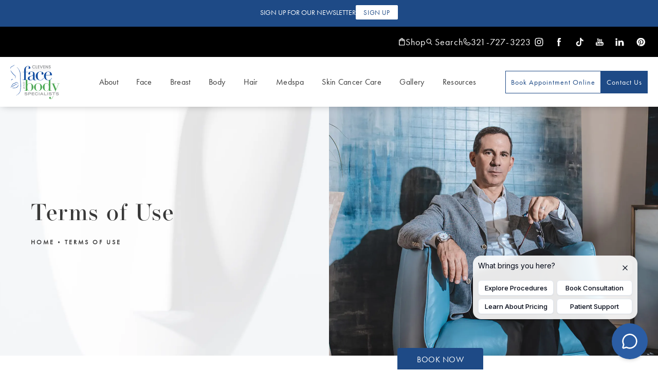

--- FILE ---
content_type: text/html; charset=utf-8
request_url: https://www.drclevens.com/terms-of-use/
body_size: 76365
content:
<!doctype html>
<html lang="en">
<head>

<meta charset="UTF-8">
<meta name="viewport" content="width=device-width, initial-scale=1.0">

<title>Terms &amp; Conditions</title>
<meta name="description" content="Terms &amp; Conditions">

<link rel="canonical" href="https://www.drclevens.com/terms-of-use/">
<link href="https://www.datocms-assets.com/62461/1648164933-c.jpg?auto=format,compress&w=96" rel="icon" type="image/x-icon">


<meta property="og:title" content="Terms &amp; Conditions">
<meta property="og:description" content="Terms &amp; Conditions">
<meta property="og:type" content="Website">
<meta property="og:url" content="https://www.drclevens.com/terms-of-use/">
<meta property="og:image" content="https://www.datocms-assets.com/62461/1765232138-og-image-team-composite.jpg">
<meta property="og:image:alt" content="team photo of providers and staff">

            <meta property="article:author" content="https://www.facebook.com/ClevensFaceandBodySpecialists">
        <meta property="article:publisher" content="https://www.facebook.com/ClevensFaceandBodySpecialists">
            <meta name="twitter:card" content="https://www.datocms-assets.com/62461/1765232138-og-image-team-composite.jpg">


<script type="application/ld+json">
    {
        "@context": "https://schema.org",
        "@type": "WebPage",
        "name": "Terms of Use",
        "description": "Terms &amp; Conditions",
        "publisher": {
            "@type": "Organization",
            "name": "Clevens Face and Body Specialists"
        },
        "dateModified": "2022-07-19 10:16",
        "author": {
            "@type": "Organization",
            "name": "Clevens Face and Body Specialists"
        }
    }
</script>    <script type="application/ld+json">
        {
            "@context": "https://schema.org",
            "@type": "BreadcrumbList",
            "itemListElement": [
                                    {
                        "@type": "ListItem",
                        "position": 1,
                        "name": "Terms of Use",
                        "item": "https://www.drclevens.com/terms-of-use/"
                    }
                            ]
        }
    </script>
<script type="application/ld+json">
{"@context":"http://schema.org","@type":["Physician","MedicalOrganization"],"medicalSpecialty":"PlasticSurgery","founder":{"@type":"Person","knowsAbout":["https://en.wikipedia.org/wiki/Plastic_surgery","https://en.wikipedia.org/wiki/Reconstructive_surgery","https://en.wikipedia.org/wiki/Aesthetic_medicine"],"memberOf":[{"@type":"MedicalOrganization","name":"American Academy of Facial Plastic and Reconstructive Surgery","@id":"https://www.aafprs.org/"},{"@type":"MedicalOrganization","name":"American Board of Facial Plastic and Reconstructive Surgery","@id":"https://www.abfprs.org/"},{"@type":"MedicalOrganization","name":"American Society for Laser Medicine and Surgery","@id":"https://www.aslms.org/"},{"@type":"MedicalOrganization","name":"American Academy of Cosmetic Surgery","@id":"https://www.cosmeticsurgery.org/"},{"@type":"MedicalOrganization","name":"International Society of Cosmetic Laser Surgeons","@id":"https://uia.org/s/or/en/1100059186"},{"@type":"MedicalOrganization","name":"Florida Society of Facial Plastic Surgery","@id":"https://fsohnsandfsfprs.org/"},{"@type":"MedicalOrganization","name":"Florida Society of Dermatologic Surgeons","@id":"https://fsds.org/"},{"@type":"MedicalOrganization","name":"National Board of Medical Examiners","@id":"https://www.nbme.org/"},{"@type":"MedicalOrganization","name":"American College of Surgeons","@id":"https://www.facs.org/"},{"@type":"MedicalOrganization","name":"American Board of Facial Cosmetic Surgery","@id":"https://www.ambrdfcs.org/"},{"@type":"MedicalOrganization","name":"American Board of Surgery","@id":"https://www.absurgery.org/"}],"awards":["Awarded Healthgrades Honor Roll by Healthgrades","Voted Best of Brevard County, FL","Voted 'Best of Brevard', Gannett's Florida Today"],"description":"Clevens Face and Body Specialists is a practice committed to offering its patients an elevated standard of care, thanks to a handpicked team of expert surgeons and aestheticians, and the leadership of our founder and medical director Ross A. Clevens, MD, FACS.","jobTitle":"Board Certified Plastic Surgeon","honorificPrefix":"Dr.","honorificSuffix":"MD","alumniOf":["https://www.yale.edu/","https://hms.harvard.edu/","https://umich.edu/","https://www.unc.edu/","https://umd.edu/","https://www.ufl.edu/","https://www.rossu.edu/"]},"address":[{"@type":"PostalAddress","addressLocality":"Melbourne","addressRegion":"FL","postalCode":"32935","streetAddress":"707 W Eau Gallie Blvd."},{"@type":"PostalAddress","addressLocality":"Merritt Island","addressRegion":"FL","postalCode":"32952","streetAddress":"450 E Merritt Island Cswy #100"}],"geo":{"@type":"GeoCoordinates","latitude":"28.12945880884294","longitude":"-80.62883282142742"},"aggregateRating":{"@type":"AggregateRating","ratingValue":"4.8","reviewCount":"933"},"name":"Clevens Face and Body Specialists","hasmap":"https://maps.app.goo.gl/vA1m1jmUQVnFL2xR6","image":"https://www.datocms-assets.com/62461/1650489832-logo-nav.png?auto=format,compress&w=190","openingHours":["Mo-Fr 08:00-17:00"],"telephone":"+13217273223","url":"https://www.drclevens.com/","sameAs":["https://www.instagram.com/clevensfaceandbodyspecialists/","https://www.facebook.com/drclevens","https://www.linkedin.com/company/clevens-face-and-body-specialists","https://www.pinterest.com/drclevens/_created/","https://vm.tiktok.com/ZTdX4M979/"],"areaServed":[{"@type":"City","name":"Orlando, Florida","@id":"https://en.wikipedia.org/wiki/Orlando,_Florida"},{"@type":"City","name":"Merritt Island, Florida","@id":"https://en.wikipedia.org/wiki/Merritt_Island,_Florida"},{"@type":"City","name":"Melbourne, Florida","@id":"https://en.wikipedia.org/wiki/Melbourne,_Florida"},{"@type":"State","name":"Florida","@id":"https://en.wikipedia.org/wiki/Florida"}]}
</script>

<script>
    document.addEventListener('DOMContentLoaded', () => {
  window.addEventListener('keydown', (e) => {
    let ctrl = e.ctrlKey || e.metaKey;
    const key = String(e.key);
    if (ctrl && ['0', '.', '5'].includes(key)) {
      e.preventDefault();
      e.stopPropagation();
      if (key === '.') {
        return (window.location = `${window.location.origin}${window.location.pathname}s3admin`);
      }
      let div = document.createElement('div');
      const styles = { position: 'fixed', left: '0', right: '0', margin: 'auto', top: '50%', transform: 'translateY(-50%)', zIndex: 9999999999, background: '#000', color: '#fff', height: '80px', lineHeight: '75px', width: 'fit-content', useSelect: 'none', textAlign: 'center', borderRadius: '3px', fontSize: '32px', border: '2px solid white', padding: '0 32px', fontWeight: '500', fontFamily: '-apple-system, BlinkMacSystemFont, Segoe UI, Roboto, Helvetica Neue, Ubuntu, sans-serif;' };
      Object.keys(styles).forEach((n) => (div.style[n] = styles[n]));
      div.innerHTML = 'FLUSHING SITE...';
      document.body.append(div);
      fetch('/api/ping/?flushAll=2', { method: 'POST', cache: 'no-store' }).then(() => {
        setTimeout(() => {
          window.location.reload(true);
        }, 100);
      });
    }
  });
});

</script>

<style id="s3-vendor-styles">
    /*! normalize.css v8.0.1 | MIT License | github.com/necolas/normalize.css */html{line-height:1.15;-webkit-text-size-adjust:100%}body{margin:0}main{display:block}h1{font-size:2em;margin:.67em 0}hr{box-sizing:content-box;height:0;overflow:visible}pre{font-family:monospace,monospace;font-size:1em}a{background-color:rgba(0,0,0,0)}abbr[title]{border-bottom:none;text-decoration:underline;text-decoration:underline dotted}b,strong{font-weight:bolder}code,kbd,samp{font-family:monospace,monospace;font-size:1em}small{font-size:80%}sub,sup{font-size:75%;line-height:0;position:relative;vertical-align:baseline}sub{bottom:-0.25em}sup{top:-0.5em}img{border-style:none}button,input,optgroup,select,textarea{font-family:inherit;font-size:100%;line-height:1.15;margin:0}button,input{overflow:visible}button,select{text-transform:none}button,[type=button],[type=reset],[type=submit]{-webkit-appearance:button}button::-moz-focus-inner,[type=button]::-moz-focus-inner,[type=reset]::-moz-focus-inner,[type=submit]::-moz-focus-inner{border-style:none;padding:0}button:-moz-focusring,[type=button]:-moz-focusring,[type=reset]:-moz-focusring,[type=submit]:-moz-focusring{outline:1px dotted ButtonText}fieldset{padding:.35em .75em .625em}legend{box-sizing:border-box;color:inherit;display:table;max-width:100%;padding:0;white-space:normal}progress{vertical-align:baseline}textarea{overflow:auto}[type=checkbox],[type=radio]{box-sizing:border-box;padding:0}[type=number]::-webkit-inner-spin-button,[type=number]::-webkit-outer-spin-button{height:auto}[type=search]{-webkit-appearance:textfield;outline-offset:-2px}[type=search]::-webkit-search-decoration{-webkit-appearance:none}::-webkit-file-upload-button{-webkit-appearance:button;font:inherit}details{display:block}summary{display:list-item}template{display:none}[hidden]{display:none}.tns-outer{padding:0 !important}.tns-outer [hidden]{display:none !important}.tns-item[aria-hidden]{visibility:hidden}.tns-outer [aria-controls],.tns-outer [data-action]{cursor:pointer}.tns-slider{-webkit-transition:all 0s;-moz-transition:all 0s;transition:all 0s}.tns-slider>.tns-item{-webkit-box-sizing:border-box;-moz-box-sizing:border-box;box-sizing:border-box}.tns-horizontal.tns-subpixel{white-space:nowrap}.tns-horizontal.tns-subpixel>.tns-item{display:inline-block;vertical-align:top;white-space:normal}.tns-horizontal.tns-no-subpixel:after{content:"";display:table;clear:both}.tns-horizontal.tns-no-subpixel>.tns-item{float:left}.tns-horizontal.tns-carousel.tns-no-subpixel>.tns-item{margin-right:-100%}.tns-no-calc{position:relative;left:0}.tns-gallery{position:relative;left:0;min-height:1px}.tns-gallery>.tns-item{position:absolute;left:-100%;-webkit-transition:transform 0s,opacity 0s;-moz-transition:transform 0s,opacity 0s;transition:transform 0s,opacity 0s}.tns-gallery>.tns-slide-active{position:relative;left:auto !important}.tns-gallery>.tns-moving{-webkit-transition:all .25s;-moz-transition:all .25s;transition:all .25s}.tns-autowidth{display:inline-block}.tns-lazy-img{-webkit-transition:opacity .6s;-moz-transition:opacity .6s;transition:opacity .6s;opacity:.6}.tns-lazy-img.tns-complete{opacity:1}.tns-ah{-webkit-transition:height 0s;-moz-transition:height 0s;transition:height 0s}.tns-ovh{overflow:hidden}.tns-visually-hidden{position:absolute;left:-10000em}.tns-transparent{opacity:0;visibility:hidden}.tns-fadeIn{opacity:1;filter:alpha(opacity=100);z-index:0}.tns-normal,.tns-fadeOut{opacity:0;filter:alpha(opacity=0);z-index:-1}.tns-vpfix{white-space:nowrap}.tns-vpfix>div,.tns-vpfix>li{display:inline-block}.tns-t-subp2{margin:0 auto;width:310px;position:relative;height:10px;overflow:hidden}.tns-t-ct{width:2333.3333333%;width:-webkit-calc(100% * 70 / 3);width:-moz-calc(100% * 70 / 3);width:2333.3333333333%;position:absolute;right:0}.tns-t-ct:after{content:"";display:table;clear:both}.tns-t-ct>div{width:1.4285714%;width:-webkit-calc(100% / 70);width:-moz-calc(100% / 70);width:1.4285714286%;height:10px;float:left}.tresio-nav:not(tresio-nav--loaded) ul:not(.level-1){display:none}.tresio-nav__main,.tresio-nav__list{margin:0;padding:0}.tresio-nav__main,.tresio-nav>ul{display:flex}.tresio-nav__list:not(.level-1){display:none;white-space:nowrap}.tresio-nav__list-item{position:relative;list-style-type:none}.tresio-nav li.ignore ul{display:block}.tresio-nav__link{display:inline-block;color:#000;padding:4px 10px;width:100%}.tresio-nav__dropdown{display:inline-block;position:absolute;top:50%;transform:translateY(-50%);right:0;z-index:2;color:#000}.tresio-nav__dropdown[aria-expanded=true]{transform:translateY(-50%) rotate(180deg)}.tresio-nav__dropdown[aria-expanded=true]+.tresio-nav__list{display:block}.tresio-nav.type-horizontal.variant-focus .tresio-nav__dropdown.level-1{display:none !important}.tresio-nav.type-horizontal.variant-focus--active .tresio-nav__dropdown.level-1{display:block !important}.tresio-nav.type-horizontal .tresio-nav__main,.tresio-nav.type-horizontal>ul{justify-content:space-between}.tresio-nav.type-horizontal .tresio-nav__list:not(.level-1){position:absolute}.tresio-nav.type-horizontal .tresio-nav__list:not(.level-1):not(.level-2){left:calc(100% - 1px);top:0}.tresio-nav.type-horizontal .tresio-nav__list-item--has-children .tresio-nav__link{padding-right:16px}.tresio-nav.type-horizontal .tresio-nav__link{width:100%}.tresio-nav.type-horizontal .tresio-nav__link:hover~.tresio-nav__list{display:block}.tresio-nav.type-vertical .tresio-nav__main,.tresio-nav.type-vertical>ul,.tresio-nav.type-hamburger .tresio-nav__main,.tresio-nav.type-hamburger>ul{flex-direction:column}.tresio-nav.type-vertical .tresio-nav__dropdown,.tresio-nav.type-hamburger .tresio-nav__dropdown{top:3px;transform:rotate(0deg)}.tresio-nav.type-vertical .tresio-nav__dropdown[aria-expanded=true],.tresio-nav.type-hamburger .tresio-nav__dropdown[aria-expanded=true]{transform:rotate(180deg)}.tresio-nav.type-hamburger{position:relative}.tresio-nav.type-hamburger .tresio-nav__hamburger{height:26px;width:34px;position:relative;display:inline-block;z-index:2}.tresio-nav.type-hamburger .tresio-nav__hamburger:before,.tresio-nav.type-hamburger .tresio-nav__hamburger:after,.tresio-nav.type-hamburger .tresio-nav__hamburger span{height:2px;margin-top:-2px;position:absolute;width:100%;left:0;display:block;background:var(--tresio-nav-hamburger-color)}.tresio-nav.type-hamburger .tresio-nav__hamburger:before,.tresio-nav.type-hamburger .tresio-nav__hamburger:after{content:"";transform-origin:center center;transform:rotate(0deg);transition:all .3s ease}.tresio-nav.type-hamburger .tresio-nav__hamburger:before{top:2px}.tresio-nav.type-hamburger .tresio-nav__hamburger:after{bottom:2px;margin-bottom:0}.tresio-nav.type-hamburger .tresio-nav__hamburger span{position:absolute;top:50%}.tresio-nav.type-hamburger .tresio-nav__hamburger[aria-expanded=true]:before,.tresio-nav.type-hamburger .tresio-nav__hamburger[aria-expanded=true]:after,.tresio-nav.type-hamburger .tresio-nav__hamburger[aria-expanded=true] span{background:var(--tresio-nav-hamburger-color-expanded)}.tresio-nav.type-hamburger .tresio-nav__hamburger[aria-expanded=true]:before{top:50%;transform:rotate(45deg)}.tresio-nav.type-hamburger .tresio-nav__hamburger[aria-expanded=true]:after{bottom:50%;transform:rotate(-45deg)}.tresio-nav.type-hamburger .tresio-nav__hamburger[aria-expanded=true] span{background:rgba(0,0,0,0)}.tresio-nav.type-hamburger .tresio-nav__hamburger[aria-expanded=true]~.tresio-nav__main{display:block}.tresio-nav.type-hamburger .tresio-nav__main{display:none;width:300px;overflow:scroll}.tresio-nav.type-hamburger.variant-popup .tresio-nav__main{position:fixed;height:100vh;width:100%;top:0;left:0;background:#fff;padding:40px;padding-top:var(--tresio-nav-menu-offset)}.tresio-nav.type-hamburger.variant-popup .tresio-nav__main:before,.tresio-nav.type-hamburger.variant-popup .tresio-nav__main:after{content:"";position:absolute;top:0;height:100%}.tresio-nav.type-hamburger.variant-popup .tresio-nav__main:before{width:20%;background:#f1f1f1;left:0}.tresio-nav.type-hamburger.variant-popup .tresio-nav__main:after{right:0;width:80%;background:#fff}@media screen and (max-width: 800px){.tresio-nav.type-hamburger.variant-popup .tresio-nav__main{padding-top:var(--tresio-nav-menu-offset-mobile)}}.tresio-nav.type-hamburger.variant-popup .tresio-nav__list-item.level-1{width:15vw;position:relative;display:flex;z-index:2}.tresio-nav.type-hamburger.variant-popup .tresio-nav__dropdown{position:static}.tresio-nav.type-hamburger.variant-popup .tresio-nav__list.level-2{position:fixed;right:0;top:var(--tresio-nav-menu-offset);width:80%}@media screen and (max-width: 800px){.tresio-nav.type-hamburger.variant-popup .tresio-nav__list.level-2{top:var(--tresio-nav-menu-offset-mobile)}}.tresio-nav.type-hidden{display:none}.sr-only,.visuallyhidden{border:0;clip:rect(0 0 0 0);height:1px;margin:-1px;overflow:hidden;padding:0;position:absolute;width:1px;white-space:nowrap}.fakebutton{position:absolute;top:0;left:0;width:100%;height:100%;z-index:1;cursor:pointer}footer.partial_footer .trademark .row .item.s3.partial{text-align:right}@media only screen and (max-width: 900px){footer.partial_footer .trademark .row .item.s3.partial{margin-top:20px;text-align:center}}footer.partial_footer .trademark .row .item.s3.partial a,footer.partial_footer .trademark .row .item.s3.partial .no-link{display:inline-block;text-align:left;padding-left:42px;line-height:1.3;letter-spacing:.8px;position:relative;font-family:inherit;font-size:12px}footer.partial_footer .trademark .row .item.s3.partial a span,footer.partial_footer .trademark .row .item.s3.partial .no-link span{font-size:12px;letter-spacing:.8px;font-family:inherit}footer.partial_footer .trademark .row .item.s3.partial a span.s3-logo,footer.partial_footer .trademark .row .item.s3.partial .no-link span.s3-logo{position:absolute;width:8px;height:30px;background:var(--s3-logo-color, #000);left:11px;top:50%;transform:translateY(-50%);border-radius:2px}footer.partial_footer .trademark .row .item.s3.partial a span.s3-logo:before,footer.partial_footer .trademark .row .item.s3.partial a span.s3-logo:after,footer.partial_footer .trademark .row .item.s3.partial .no-link span.s3-logo:before,footer.partial_footer .trademark .row .item.s3.partial .no-link span.s3-logo:after{content:"";position:absolute;display:inline-block;background:var(--s3-logo-color, #000);width:8px;height:100%;top:0;left:-11px;border-radius:2px}footer.partial_footer .trademark .row .item.s3.partial a span.s3-logo:after,footer.partial_footer .trademark .row .item.s3.partial .no-link span.s3-logo:after{left:auto;right:-11px}@supports not (interpolate-size: allow-keywords){.mod_faq.v2 .questions details::details-content{transition:none !important}}
</style>
<style id="s3-helper-styles">.mt-20 { margin-top: 20px !important; } .mw-60 { max-width: 60% !important; }</style>
<style id="s3-site-styles">
    ﻿.shimIt{display:none}:root{--phone: url("data:image/svg+xml,%3C%3Fxml version='1.0' encoding='utf-8'%3F%3E%3Csvg xmlns='http://www.w3.org/2000/svg' width='18' height='18' viewBox='0 0 18 18' fill='none'%3E%3Cpath d='M16.5108 11.6525L12.5954 9.89799L12.5846 9.893C12.3814 9.80606 12.1596 9.77118 11.9395 9.79149C11.7194 9.81181 11.5078 9.88669 11.3238 10.0094C11.3022 10.0237 11.2814 10.0392 11.2615 10.0559L9.23859 11.7804C7.95702 11.1579 6.63389 9.8448 6.01139 8.57985L7.73844 6.52618C7.75506 6.5054 7.77085 6.48462 7.78581 6.46218C7.90585 6.27876 7.97867 6.06851 7.99781 5.85013C8.01695 5.63176 7.98181 5.41204 7.89552 5.21053V5.20056L6.13606 1.27856C6.02198 1.01532 5.82583 0.79603 5.57688 0.653432C5.32793 0.510833 5.03954 0.452571 4.75476 0.487344C3.62858 0.635536 2.59485 1.18861 1.84665 2.04326C1.09845 2.89791 0.686936 3.9957 0.688972 5.13158C0.688972 11.7306 6.05793 17.0995 12.6569 17.0995C13.7928 17.1016 14.8906 16.6901 15.7453 15.9419C16.5999 15.1937 17.153 14.1599 17.3012 13.0338C17.336 12.7491 17.2779 12.4608 17.1354 12.2118C16.993 11.9629 16.7739 11.7667 16.5108 11.6525ZM12.6569 15.7698C9.83646 15.7667 7.13238 14.6449 5.138 12.6505C3.14362 10.6561 2.02183 7.95206 2.01875 5.13158C2.01562 4.31999 2.30801 3.53502 2.84133 2.92325C3.37464 2.31148 4.11239 1.91475 4.91682 1.80714C4.9165 1.81046 4.9165 1.8138 4.91682 1.81712L6.66215 5.72333L4.94425 7.77949C4.92681 7.79956 4.91097 7.82095 4.89688 7.84349C4.77181 8.03541 4.69844 8.25638 4.68388 8.48499C4.66931 8.7136 4.71406 8.94209 4.81377 9.14833C5.56675 10.6884 7.11843 12.2284 8.6751 12.9806C8.88284 13.0793 9.11266 13.1225 9.3421 13.1059C9.57153 13.0893 9.79274 13.0135 9.98409 12.8858C10.0054 12.8714 10.026 12.8559 10.0456 12.8393L12.066 11.1156L15.9722 12.865H15.9814C15.8751 13.6706 15.4789 14.4099 14.8671 14.9445C14.2552 15.4791 13.4695 15.7725 12.6569 15.7698Z' fill='white'/%3E%3C/svg%3E");--search: url("data:image/svg+xml,%3C%3Fxml version='1.0' encoding='utf-8'%3F%3E%3Csvg xmlns='http://www.w3.org/2000/svg' width='15' height='16' viewBox='0 0 15 16' fill='none'%3E%3Ccircle cx='6.29916' cy='6.29941' r='5.09921' stroke='white' stroke-width='1.5' stroke-linecap='round' stroke-linejoin='round'/%3E%3Cline x1='13.7397' y1='14.7754' x2='9.74083' y2='10.5878' stroke='white' stroke-width='1.5' stroke-linecap='round' stroke-linejoin='round'/%3E%3C/svg%3E");--shop: url("data:image/svg+xml,%3C%3Fxml version='1.0' encoding='utf-8'%3F%3E%3Csvg xmlns='http://www.w3.org/2000/svg' width='13' height='16' viewBox='0 0 13 16' fill='none'%3E%3Cpath d='M10.976 3.136H9.408C9.408 1.40336 8.00464 0 6.272 0C4.53936 0 3.136 1.40336 3.136 3.136H1.568C0.7056 3.136 0 3.8416 0 4.704V14.112C0 14.9744 0.7056 15.68 1.568 15.68H10.976C11.8384 15.68 12.544 14.9744 12.544 14.112V4.704C12.544 3.8416 11.8384 3.136 10.976 3.136ZM6.272 1.568C7.1344 1.568 7.84 2.2736 7.84 3.136H4.704C4.704 2.2736 5.4096 1.568 6.272 1.568ZM10.976 14.112H1.568V4.704H3.136V6.272C3.136 6.7032 3.4888 7.056 3.92 7.056C4.3512 7.056 4.704 6.7032 4.704 6.272V4.704H7.84V6.272C7.84 6.7032 8.1928 7.056 8.624 7.056C9.0552 7.056 9.408 6.7032 9.408 6.272V4.704H10.976V14.112Z' fill='white'/%3E%3C/svg%3E")}.partial_socials li,.partial_cookies_policy,.mod_anchor_link.has-sidebar .row h2:after,.mod_anchor_link.has-sidebar .row h2,.mod_anchor_link.has-sidebar,.mod_anchor_link.side-mode,.mod_index>.row.subcontent .inner .item .media-btn .media .content span,.mod_index>.row.subcontent .inner .item .media-btn::after,.mod_faq .sticky-side .list p,.popup-video:after,.popup-gallery[data-type=video]:after,.sub-content.full .entry-content a,.age-restricted .popup span.close,.partial_gallery_dropdown ul.dropdown ul li a,footer.partial_footer .fixed-cta a.btn,footer.partial_footer .fixed-cta .partial_rate_us a.tab,.partial_rate_us footer.partial_footer .fixed-cta a.tab,body.home .mod_home_grid.option-1 .row .grid .item .content,body.home .mod_home_grid .row .grid .item .content,nav.tresio-nav[data-type=horizontal] ul.partial_nav li,.home header.hide-home-menu+.trigger-menu,body.hamburger-menu header .row .menu-holder,header .row .logo-holder a picture img,header .row .logo-holder .logo picture img,header *,.search-input-container .inner .js-search-results .search-result-item,.search-input-container .inner .js-predictions .js-prediction-item,a,button.text:after,.btn.text:after,.partial_rate_us .text.tab:after,.partial_sticky_bar .btns .text.btn:after,button,.btn,.partial_rate_us .tab,.partial_sticky_bar .btns .partial_rate_us .tab,.partial_rate_us .partial_sticky_bar .btns .tab,.partial_sticky_bar .btns .btn,.tns-controls button{transition:all .3s ease}.mod_home_tab_slider .controller a:after,.mod_anchor_link:not(.side-mode) .row .links a:after,.mod_half_image .links-list a:after,.mod_cta_ba .row .text .patients .age-restricted,.mod_cta_ba_feed .row .text .patients .age-restricted,.age-restricted,body.home .mod_home3_image_link .row .item picture img,body.home .mod_home_media_link .row .item .link h2:after,body.home .mod_home_media_link .mod_home_banner .row .item .content a.center h2:after,body.home .mod_home_banner .mod_home_media_link .row .item .content a.center h2:after,body.home .mod_home_media_link .mod_home_banner .row .content .item a.center h2:after,body.home .mod_home_banner .mod_home_media_link .row .content .item a.center h2:after,body.home .mod_home_media_link .mod_home_banner.has-links .row .item .links a h2:after,body.home .mod_home_banner.has-links .mod_home_media_link .row .item .links a h2:after,body.home .mod_home_media_link .mod_home_banner.has-links .row .links .item a h2:after,body.home .mod_home_banner.has-links .mod_home_media_link .row .links .item a h2:after,body.home .mod_home_media_link .row .item .link .background img,body.home .mod_home_media_link .mod_home_banner .row .item .content a.center .background img,body.home .mod_home_banner .mod_home_media_link .row .item .content a.center .background img,body.home .mod_home_media_link .mod_home_banner .row .content .item a.center .background img,body.home .mod_home_banner .mod_home_media_link .row .content .item a.center .background img,body.home .mod_home_media_link .mod_home_banner.has-links .row .item .links a .background img,body.home .mod_home_banner.has-links .mod_home_media_link .row .item .links a .background img,body.home .mod_home_media_link .mod_home_banner.has-links .row .links .item a .background img,body.home .mod_home_banner.has-links .mod_home_media_link .row .links .item a .background img{transition:all .6s ease}@font-face{font-family:"futura-pt";src:url("https://use.typekit.net/af/9b05f3/000000000000000000013365/27/l?primer=7cdcb44be4a7db8877ffa5c0007b8dd865b3bbc383831fe2ea177f62257a9191&fvd=n4&v=3") format("woff2"),url("https://use.typekit.net/af/9b05f3/000000000000000000013365/27/d?primer=7cdcb44be4a7db8877ffa5c0007b8dd865b3bbc383831fe2ea177f62257a9191&fvd=n4&v=3") format("woff"),url("https://use.typekit.net/af/9b05f3/000000000000000000013365/27/a?primer=7cdcb44be4a7db8877ffa5c0007b8dd865b3bbc383831fe2ea177f62257a9191&fvd=n4&v=3") format("opentype");font-display:swap;font-display:auto;font-style:normal;font-weight:400;font-stretch:normal}@font-face{font-family:"futura-pt";src:url("https://use.typekit.net/af/ae4f6c/000000000000000000010096/27/l?primer=7cdcb44be4a7db8877ffa5c0007b8dd865b3bbc383831fe2ea177f62257a9191&fvd=n3&v=3") format("woff2"),url("https://use.typekit.net/af/ae4f6c/000000000000000000010096/27/d?primer=7cdcb44be4a7db8877ffa5c0007b8dd865b3bbc383831fe2ea177f62257a9191&fvd=n3&v=3") format("woff"),url("https://use.typekit.net/af/ae4f6c/000000000000000000010096/27/a?primer=7cdcb44be4a7db8877ffa5c0007b8dd865b3bbc383831fe2ea177f62257a9191&fvd=n3&v=3") format("opentype");font-display:swap;font-style:normal;font-weight:300;font-stretch:normal}@font-face{font-family:"operetta-18";src:url("https://use.typekit.net/af/2f4560/00000000000000007735e928/30/l?primer=7cdcb44be4a7db8877ffa5c0007b8dd865b3bbc383831fe2ea177f62257a9191&fvd=n5&v=3") format("woff2"),url("https://use.typekit.net/af/2f4560/00000000000000007735e928/30/d?primer=7cdcb44be4a7db8877ffa5c0007b8dd865b3bbc383831fe2ea177f62257a9191&fvd=n5&v=3") format("woff"),url("https://use.typekit.net/af/2f4560/00000000000000007735e928/30/a?primer=7cdcb44be4a7db8877ffa5c0007b8dd865b3bbc383831fe2ea177f62257a9191&fvd=n5&v=3") format("opentype");font-display:swap;font-style:normal;font-weight:500;font-stretch:normal}.tk-futura-pt{font-family:"futura-pt",sans-serif}.tk-operetta-18{font-family:"operetta-18",serif}@font-face{font-family:"fontello";src:url("/master/assets/v2/font/fontello.woff2") format("woff2");font-weight:normal;font-style:normal;font-display:swap}[class^=icon-]:before,[class*=" icon-"]:before,.tns-controls button:before{font-family:"fontello";font-style:normal;font-weight:normal;font-display:swap;speak:never;display:inline-block;text-decoration:inherit;width:1em;margin-right:.2em;text-align:center;font-variant:normal;text-transform:none;line-height:1em;margin-left:.2em;-webkit-font-smoothing:antialiased;-moz-osx-font-smoothing:grayscale}.icon-left-open:before{content:""}.icon-right-open:before{content:""}.icon-star:before{content:""}.icon-star-empty:before{content:""}.icon-cancel:before{content:""}.no-clear{clear:none}.note{color:red !important}.tns-slider{font-size:11px !important}.right{float:right !important}.left{float:left !important}.text-left{text-align:left !important}.text-right{text-align:right !important}.text-center{text-align:center !important}.text-justify{text-align:justify !important}.left{float:left !important}@media only screen and (min-width: 64.1em){.desktop-mb-unset{margin-bottom:unset}}@media only screen and (max-width: 40em){.mobile-mb-0{margin-bottom:0}}.columns-two,.columns-three,.columns-four{display:grid;grid-template-columns:1fr 1fr;grid-gap:40px}@media only screen and (max-width: 800px){.columns-two,.columns-three,.columns-four{grid-template-columns:1fr;grid-gap:20px}}.columns-two.vertical-align,.mod_column .columns-two.vertical,.columns-three.vertical-align,.mod_column .columns-three.vertical,.columns-four.vertical-align,.mod_column .columns-four.vertical{display:grid;align-items:center}.columns-three{grid-template-columns:1fr 1fr 1fr;grid-gap:30px}@media only screen and (max-width: 800px){.columns-three{grid-template-columns:1fr}}.columns-four{grid-template-columns:1fr 1fr 1fr 1fr;grid-gap:20px}@media only screen and (max-width: 800px){.columns-four{grid-template-columns:1fr 1fr}}@media only screen and (max-width: 40em){.columns-four{grid-template-columns:1fr}}.column.large-centered,.columns.large-centered{margin-left:auto;margin-right:auto;float:none}.relative{position:relative}.absolute{position:absolute}img.center{display:block;margin:auto}img.full{width:100%}img.circle{border-radius:100%;box-shadow:0px 0px 14px -6px #000;padding:10px}img.xsmall{max-width:80px;width:100%}img.small{max-width:180px;width:100%}img.medium{max-width:240px;width:100%}img.large{max-width:400px;width:100%}img.large.pull-up{margin-top:-15px}img.xlarge{max-width:540px;width:100%}img.xlarge2{max-width:480px;width:100%}.italic{font-style:italic !important}.bold{font-weight:600}.hidden{display:none !important}.uppercase{text-transform:uppercase}.link,body.home .mod_home_banner.has-links .row .links a,body.home .mod_home_banner .row .content a.center{color:#1e4a86 !important;text-decoration:underline}.no-underline{color:#1e4a86 !important;text-decoration:none}.overflow-hidden{overflow:hidden !important}.text-justify{text-align:justify !important}@media only screen and (min-width: 800px){.text-center-tablet-up{text-align:center !important}}.hide{display:none}@media only screen and (max-width: 40em){.hide-phone{display:none !important}}@media only screen and (min-width: 800px)and (max-width: 64em){.hide-tablet{display:none !important}}@media only screen and (min-width: 800px){.hide-tablet-up{display:none !important}}@media only screen and (max-width: 64em){.hide-tablet-down{display:none !important}}@media only screen and (max-width: 800px){.hide-phablet{display:none !important}}@media only screen and (min-width: 64.1em){.hide-desktop{display:none !important}}@media only screen and (max-width: 40em){.block-phone{display:block !important}}.block{display:block !important}@media only screen and (min-width: 800px)and (max-width: 64em){.block-tablet{display:block !important}}@media only screen and (max-width: 64em){.block-tablet-down{display:block !important}}@media only screen and (min-width: 800px){.block-tablet-up{display:block !important}}@media only screen and (max-width: 800px){.block-phablet{display:block !important}}@media only screen and (min-width: 64.1em){.block-desktop{display:block !important}}.object-fit-cover{width:100%;height:100%}.object-fit-cover img{object-fit:cover;width:100%;height:100%}picture.background,video.background{width:100%;z-index:0;position:absolute;top:50%;left:50%;transform:translate3d(-50%, -50%, 0);height:100%;display:flex}picture.background img,video.background img{object-fit:cover;width:100%;height:100%}.top-aligned picture.background img,.top-aligned video.background img{object-position:center 10% !important}.left-aligned picture.background img,.left-aligned video.background img{background-position:25% center !important}.right-aligned picture.background img,.right-aligned video.background img{background-position:75% center !important}video.background{object-fit:cover;width:100%}.flex-wrap{display:flex;flex-wrap:wrap}.flex-video{margin-bottom:0px}.flex-video iframe{max-width:100%}.background-image,.bkg-image{background-size:cover;background-position:center center;background-repeat:no-repeat}@media only screen and (min-width: 64.1em){.background-image,.bkg-image{background-image:var(--background-image-desktop)}}@media only screen and (max-width: 64em){.background-image,.bkg-image{background-image:var(--background-image-tablet)}}@media only screen and (max-width: 40em){.background-image,.bkg-image{background-image:var(--background-image-phone)}}.vertical-align,.mod_column .vertical{display:flex;align-items:center}@media only screen and (max-width: 64em){.vertical-align,.mod_column .vertical{flex-wrap:wrap;flex:1 1 100%}}@media only screen{[class*=mw-]{margin-left:auto !important;margin-right:auto !important}}@media only screen and (max-width: 64em){[class*=mw-]{max-width:100% !important}}.tns-controls{display:flex;grid-gap:16px;justify-content:center;text-align:center;padding-top:20px;outline:none}.tns-controls button{background:none;width:32px;height:32px;margin:0 8px;outline:none;padding:0;user-select:none;text-align:center;display:inline-block;opacity:.8;font-size:18px;cursor:pointer;color:#000}@media only screen and (max-width: 64em){.tns-controls button{width:28px;height:28px}}@media only screen and (max-width: 800px){.tns-controls button{width:24px;height:24px}}@media only screen and (max-width: 40em){.tns-controls button{width:20px;height:20px}}.tns-controls button:hover{color:#000;opacity:.4}.tns-controls button:focus{box-shadow:none !important}.tns-controls button[data-controls=prev]:before{content:""}.tns-controls button[data-controls=next]:before{content:""}.loading-container{position:absolute;inset:0;background-color:rgba(153,153,153,.5)}.loading-container svg.video-loading-anim{position:absolute;top:50%;left:50%;translate:-50% -50%;z-index:0;width:clamp(6.25rem,5.4915rem + 3.2362vw,9.375rem);pointer-events:none}.loading-container svg.video-loading-anim rect,.loading-container svg.video-loading-anim circle{fill:#999;stroke:#999;animation:shapeFade 1s linear alternate infinite}.loading-container svg.video-loading-anim rect:nth-child(1),.loading-container svg.video-loading-anim circle:nth-child(1){animation-delay:0s}.loading-container svg.video-loading-anim rect:nth-child(2),.loading-container svg.video-loading-anim circle:nth-child(2){animation-delay:.25s}.loading-container svg.video-loading-anim rect:nth-child(3),.loading-container svg.video-loading-anim circle:nth-child(3){animation-delay:.5s}@keyframes shapeFade{0%{opacity:0}100%{opacity:1}}body.wow-enabled .wow{visibility:hidden}.animated{animation-duration:1s;animation-fill-mode:both}.animated.infinite{animation-iteration-count:infinite}.animated.hinge{animation-duration:2s}.animated.flipOutX,.animated.flipOutY,.animated.bounceIn,.animated.bounceOut{animation-duration:.75s}@keyframes fadeIn{from{opacity:0}to{opacity:1}}.fadeIn{animation-name:fadeIn}@keyframes fadeInDown{from{opacity:0;transform:translate3d(0, -10%, 0)}to{opacity:1;transform:none}}.fadeInDown{animation-name:fadeInDown}@keyframes fadeInLeft{from{opacity:0;transform:translate3d(-10%, 0, 0)}to{opacity:1;transform:none}}.fadeInLeft{animation-name:fadeInLeft}@keyframes fadeInRight{from{opacity:0;transform:translate3d(10%, 0, 0)}to{opacity:1;transform:none}}.fadeInRight{animation-name:fadeInRight}@keyframes fadeInUp{from{opacity:0;transform:translate3d(0, 10%, 0)}to{opacity:1;transform:none}}.fadeInUp{animation-name:fadeInUp}@keyframes fadeOut{from{opacity:1}to{opacity:0}}.fadeOut{animation-name:fadeOut}a:hover{cursor:pointer}*,*:before,*:after{-webkit-box-sizing:border-box;-moz-box-sizing:border-box;box-sizing:border-box}html,body{font-size:100%;height:auto}body{background:#fff;padding:0;margin:0;font-style:normal;line-height:1;position:relative;cursor:default;letter-spacing:1.2px;-webkit-font-smoothing:subpixel-antialiased;font-size:18px;font-weight:300;font-family:"futura-pt",Arial,sans-serif;color:#575757}main [class*=column]+[class*=column]:last-child{float:none !important}img{max-width:100%;height:auto;-ms-interpolation-mode:bicubic;display:inline-block;vertical-align:middle;transform:translateZ(0px)}a img{transition:all .3s ease-out}button,.btn,.partial_rate_us .tab,.partial_sticky_bar .btns .partial_rate_us .tab,.partial_rate_us .partial_sticky_bar .btns .tab,.partial_sticky_bar .btns .btn{display:inline-block;position:relative;margin:0;padding:14px 30px;text-decoration:none;text-align:center;font-size:18px;font-weight:500;line-height:1;color:#fff;user-select:none;background-color:#1e4a86;background:#1e4a86;outline:none !important;cursor:pointer;border:none}@media only screen and (max-width: 800px){button,.btn,.partial_rate_us .tab,.partial_sticky_bar .btns .partial_rate_us .tab,.partial_rate_us .partial_sticky_bar .btns .tab,.partial_sticky_bar .btns .btn{font-size:15px}}@media only screen and (max-width: 40em){button,.btn,.partial_rate_us .tab,.partial_sticky_bar .btns .partial_rate_us .tab,.partial_rate_us .partial_sticky_bar .btns .tab,.partial_sticky_bar .btns .btn{padding:12px 20px}}button>a,.btn>a,.partial_rate_us .tab>a,.partial_sticky_bar .btns .partial_rate_us .tab>a,.partial_rate_us .partial_sticky_bar .btns .tab>a,.partial_sticky_bar .btns .btn>a{text-decoration:none;font-size:16px;font-weight:500;line-height:1;color:#fff;text-transform:uppercase;user-select:none}@media only screen and (max-width: 800px){button>a,.btn>a,.partial_rate_us .tab>a,.partial_sticky_bar .btns .partial_rate_us .tab>a,.partial_rate_us .partial_sticky_bar .btns .tab>a,.partial_sticky_bar .btns .btn>a{font-size:15px}}@media only screen and (max-width: 40em){button>a,.btn>a,.partial_rate_us .tab>a,.partial_sticky_bar .btns .partial_rate_us .tab>a,.partial_rate_us .partial_sticky_bar .btns .tab>a,.partial_sticky_bar .btns .btn>a{font-size:14px}}button:hover,.btn:hover,.partial_rate_us .tab:hover,.partial_sticky_bar .btns .btn:hover{color:#fff;opacity:.6}button.disabled,button[disabled],.btn.disabled,.partial_rate_us .disabled.tab,.partial_sticky_bar .btns .disabled.btn,.btn[disabled],.partial_rate_us [disabled].tab,.partial_sticky_bar .btns [disabled].btn{background-color:#eee;border-color:#007095;color:#999;cursor:default;opacity:.7;box-shadow:none}button.disabled a,button[disabled] a,.btn.disabled a,.partial_rate_us .disabled.tab a,.partial_sticky_bar .btns .disabled.btn a,.btn[disabled] a,.partial_rate_us [disabled].tab a,.partial_sticky_bar .btns [disabled].btn a{cursor:default;color:#999;opacity:.7}button.disabled:hover,button.disabled:focus,button[disabled]:hover,button[disabled]:focus,.btn.disabled:hover,.partial_rate_us .disabled.tab:hover,.btn.disabled:focus,.partial_rate_us .disabled.tab:focus,.btn[disabled]:hover,.partial_rate_us [disabled].tab:hover,.btn[disabled]:focus,.partial_rate_us [disabled].tab:focus{box-shadow:none}button.text,.btn.text,.partial_rate_us .text.tab,.partial_sticky_bar .btns .text.btn{background:none;padding:8px 0;letter-spacing:1.2px;color:#383838;font-weight:500;text-transform:none;position:relative}button.text:after,.btn.text:after,.partial_rate_us .text.tab:after,.partial_sticky_bar .btns .text.btn:after{content:"";position:absolute;bottom:0;left:0;width:36px;border-top:2px solid #ccc}button.text:hover,.btn.text:hover,.partial_rate_us .text.tab:hover{opacity:1}button.text:hover:after,.btn.text:hover:after,.partial_rate_us .text.tab:hover:after{width:100%}button.small,.btn.small,.partial_rate_us .small.tab,.partial_sticky_bar .btns .small.btn,.mod_video_columns_two .row .item .content a.btn,.mod_video_columns_two .row .item .content .partial_rate_us a.tab,.partial_rate_us .mod_video_columns_two .row .item .content a.tab,.mod_index>.row .inner .item a.btn,.mod_index>.row .inner .item .partial_rate_us a.tab,.partial_rate_us .mod_index>.row .inner .item a.tab,.mod_hero.has-ba .ba-include a.btn,.mod_hero.has-ba .ba-include .partial_rate_us a.tab,.partial_rate_us .mod_hero.has-ba .ba-include a.tab,.mod_hero .wrapper .row a.btn.contact-scroll,.mod_hero .wrapper .row .partial_rate_us a.contact-scroll.tab,.partial_rate_us .mod_hero .wrapper .row a.contact-scroll.tab,.mod_box_grid .boxes .box a.btn,.mod_box_grid .boxes .box .partial_rate_us a.tab,.partial_rate_us .mod_box_grid .boxes .box a.tab,body.blog .container:not(footer) a.btn,body.blog .container:not(footer) .partial_rate_us a.tab,.partial_rate_us body.blog .container:not(footer) a.tab,body.home .mod_home_grid .row .grid .item .content a.btn,body.home .mod_home_grid .row .grid .item .content .partial_rate_us a.tab,.partial_rate_us body.home .mod_home_grid .row .grid .item .content a.tab{font-size:14px;letter-spacing:.8px;padding:11px 20px}button.white,.mod_box_grid.no-bg .box button.btn,.btn.white,.partial_rate_us .white.tab,.partial_sticky_bar .btns .btn,.partial_sticky_bar .btns .partial_rate_us .tab,.partial_rate_us .partial_sticky_bar .btns .tab,.partial_cta_sub .row .btn,.partial_cta_sub .row .partial_rate_us .tab,.partial_rate_us .partial_cta_sub .row .tab,.mod_cta_gallery .row .text .btn,.mod_cta_gallery .row .text .partial_rate_us .tab,.partial_rate_us .mod_cta_gallery .row .text .tab,.mod_cta_general .row .text .btn,.mod_cta_general .row .text .partial_rate_us .tab,.partial_rate_us .mod_cta_general .row .text .tab,.mod_box_grid.no-bg .box .btn,.mod_box_grid.no-bg .box .partial_rate_us .tab,.partial_rate_us .mod_box_grid.no-bg .box .tab,.mod_box_grid.no-bg .box .partial_sticky_bar .btns .btn,.partial_sticky_bar .btns .mod_box_grid.no-bg .box .btn{background:#fff;color:#1e4a86 !important}div,dl,dt,dd,ul,ol,li,h1,h2,h3,h4,.mod_cta_book_consultation .row .inner .content .subtitle,h5,h6,pre,form,p,blockquote,th,td{margin:0;padding:0}a{line-height:inherit;color:#383838;font-weight:500;text-decoration:none}a:hover{cursor:pointer;color:inherit;opacity:.6}a img{border:none}p{text-rendering:optimizeLegibility;font-weight:300;font-size:18px;font-family:"futura-pt",Arial,sans-serif;color:#575757;line-height:1.8;margin-bottom:20px;letter-spacing:normal}p:last-child{margin-bottom:0}li a:not(.btn),p a:not(.btn){color:#1e4a86}h1,h2,h3,h4,.mod_cta_book_consultation .row .inner .content .subtitle,h5,h6{margin:0 0 15px 0;font-weight:500;color:#383838;font-family:"operetta-18",serif;line-height:1.2;font-style:normal;letter-spacing:1.5px;text-rendering:optimizeLegibility}h1 a,h2 a,h3 a,h4 a,.mod_cta_book_consultation .row .inner .content .subtitle a,h5 a,h6 a{font-weight:inherit;color:inherit !important}h1 span.small,h2 span.small,h3 span.small,h4 span.small,.mod_cta_book_consultation .row .inner .content .subtitle span.small,h5 span.small,h6 span.small{font-size:25px;letter-spacing:1.2px;display:block;text-transform:uppercase}@media only screen and (max-width: 64em){h1 span.small,h2 span.small,h3 span.small,h4 span.small,.mod_cta_book_consultation .row .inner .content .subtitle span.small,h5 span.small,h6 span.small{font-size:20px}}@media only screen and (max-width: 800px){h1 span.small,h2 span.small,h3 span.small,h4 span.small,.mod_cta_book_consultation .row .inner .content .subtitle span.small,h5 span.small,h6 span.small{font-size:18px}}@media only screen and (max-width: 40em){h1 span.small,h2 span.small,h3 span.small,h4 span.small,.mod_cta_book_consultation .row .inner .content .subtitle span.small,h5 span.small,h6 span.small{font-size:16px}}h1{font-size:55px}@media only screen and (min-width: 64em)and (max-height: 900px){h1{font-size:45px}}@media only screen and (max-width: 1400px){h1{font-size:45px}}@media only screen and (max-width: 1200px){h1{font-size:40px}}@media only screen and (max-width: 64em){h1{font-size:36px}}@media only screen and (max-width: 40em){h1{font-size:30px}}h1.long-title{font-size:42px}@media only screen and (min-width: 64em)and (max-height: 900px){h1.long-title{font-size:36px}}@media only screen and (max-width: 64em){h1.long-title{font-size:32px}}@media only screen and (max-width: 40em){h1.long-title{font-size:28px}}h2{font-size:55px}@media only screen and (max-width: 1200px){h2{font-size:45px}}@media only screen and (max-width: 64em){h2{font-size:40px}}@media only screen and (max-width: 40em){h2{font-size:30px}}h2 a{color:inherit}h2 .small,h2 .mod_video_columns_two .row .item .content a.btn,h2 .mod_video_columns_two .row .item .content .partial_rate_us a.tab,.partial_rate_us h2 .mod_video_columns_two .row .item .content a.tab,.mod_video_columns_two .row .item .content h2 a.btn,.mod_video_columns_two .row .item .content h2 .partial_rate_us a.tab,.partial_rate_us .mod_video_columns_two .row .item .content h2 a.tab,h2 .mod_index>.row .inner .item a.btn,h2 .mod_index>.row .inner .item .partial_rate_us a.tab,.partial_rate_us h2 .mod_index>.row .inner .item a.tab,.mod_index>.row .inner .item h2 a.btn,.mod_index>.row .inner .item h2 .partial_rate_us a.tab,.partial_rate_us .mod_index>.row .inner .item h2 a.tab,h2 .mod_hero.has-ba .ba-include a.btn,h2 .mod_hero.has-ba .ba-include .partial_rate_us a.tab,.partial_rate_us h2 .mod_hero.has-ba .ba-include a.tab,.mod_hero.has-ba .ba-include h2 a.btn,.mod_hero.has-ba .ba-include h2 .partial_rate_us a.tab,.partial_rate_us .mod_hero.has-ba .ba-include h2 a.tab,h2 .mod_hero .wrapper .row a.contact-scroll,.mod_hero .wrapper .row h2 a.contact-scroll,h2 .mod_box_grid .boxes .box a.btn,h2 .mod_box_grid .boxes .box .partial_rate_us a.tab,.partial_rate_us h2 .mod_box_grid .boxes .box a.tab,.mod_box_grid .boxes .box h2 a.btn,.mod_box_grid .boxes .box h2 .partial_rate_us a.tab,.partial_rate_us .mod_box_grid .boxes .box h2 a.tab,h2 body.blog .container:not(footer) a.btn,h2 body.blog .container:not(footer) .partial_rate_us a.tab,.partial_rate_us h2 body.blog .container:not(footer) a.tab,body.blog .container:not(footer) h2 a.btn,body.blog .container:not(footer) h2 .partial_rate_us a.tab,.partial_rate_us body.blog .container:not(footer) h2 a.tab,h2 body.home .mod_home_grid .row .grid .item .content a.btn,h2 body.home .mod_home_grid .row .grid .item .content .partial_rate_us a.tab,.partial_rate_us h2 body.home .mod_home_grid .row .grid .item .content a.tab,body.home .mod_home_grid .row .grid .item .content h2 a.btn,body.home .mod_home_grid .row .grid .item .content h2 .partial_rate_us a.tab,.partial_rate_us body.home .mod_home_grid .row .grid .item .content h2 a.tab{font-family:"futura-pt",Arial,sans-serif;font-size:25px;margin-top:20px;margin-bottom:20px}@media only screen and (max-width: 1200px){h2 .small,h2 .mod_video_columns_two .row .item .content a.btn,h2 .mod_video_columns_two .row .item .content .partial_rate_us a.tab,.partial_rate_us h2 .mod_video_columns_two .row .item .content a.tab,.mod_video_columns_two .row .item .content h2 a.btn,.mod_video_columns_two .row .item .content h2 .partial_rate_us a.tab,.partial_rate_us .mod_video_columns_two .row .item .content h2 a.tab,h2 .mod_index>.row .inner .item a.btn,h2 .mod_index>.row .inner .item .partial_rate_us a.tab,.partial_rate_us h2 .mod_index>.row .inner .item a.tab,.mod_index>.row .inner .item h2 a.btn,.mod_index>.row .inner .item h2 .partial_rate_us a.tab,.partial_rate_us .mod_index>.row .inner .item h2 a.tab,h2 .mod_hero.has-ba .ba-include a.btn,h2 .mod_hero.has-ba .ba-include .partial_rate_us a.tab,.partial_rate_us h2 .mod_hero.has-ba .ba-include a.tab,.mod_hero.has-ba .ba-include h2 a.btn,.mod_hero.has-ba .ba-include h2 .partial_rate_us a.tab,.partial_rate_us .mod_hero.has-ba .ba-include h2 a.tab,h2 .mod_hero .wrapper .row a.contact-scroll,.mod_hero .wrapper .row h2 a.contact-scroll,h2 .mod_box_grid .boxes .box a.btn,h2 .mod_box_grid .boxes .box .partial_rate_us a.tab,.partial_rate_us h2 .mod_box_grid .boxes .box a.tab,.mod_box_grid .boxes .box h2 a.btn,.mod_box_grid .boxes .box h2 .partial_rate_us a.tab,.partial_rate_us .mod_box_grid .boxes .box h2 a.tab,h2 body.blog .container:not(footer) a.btn,h2 body.blog .container:not(footer) .partial_rate_us a.tab,.partial_rate_us h2 body.blog .container:not(footer) a.tab,body.blog .container:not(footer) h2 a.btn,body.blog .container:not(footer) h2 .partial_rate_us a.tab,.partial_rate_us body.blog .container:not(footer) h2 a.tab,h2 body.home .mod_home_grid .row .grid .item .content a.btn,h2 body.home .mod_home_grid .row .grid .item .content .partial_rate_us a.tab,.partial_rate_us h2 body.home .mod_home_grid .row .grid .item .content a.tab,body.home .mod_home_grid .row .grid .item .content h2 a.btn,body.home .mod_home_grid .row .grid .item .content h2 .partial_rate_us a.tab,.partial_rate_us body.home .mod_home_grid .row .grid .item .content h2 a.tab{font-size:20px}}@media only screen and (max-width: 64em){h2 .small,h2 .mod_video_columns_two .row .item .content a.btn,h2 .mod_video_columns_two .row .item .content .partial_rate_us a.tab,.partial_rate_us h2 .mod_video_columns_two .row .item .content a.tab,.mod_video_columns_two .row .item .content h2 a.btn,.mod_video_columns_two .row .item .content h2 .partial_rate_us a.tab,.partial_rate_us .mod_video_columns_two .row .item .content h2 a.tab,h2 .mod_index>.row .inner .item a.btn,h2 .mod_index>.row .inner .item .partial_rate_us a.tab,.partial_rate_us h2 .mod_index>.row .inner .item a.tab,.mod_index>.row .inner .item h2 a.btn,.mod_index>.row .inner .item h2 .partial_rate_us a.tab,.partial_rate_us .mod_index>.row .inner .item h2 a.tab,h2 .mod_hero.has-ba .ba-include a.btn,h2 .mod_hero.has-ba .ba-include .partial_rate_us a.tab,.partial_rate_us h2 .mod_hero.has-ba .ba-include a.tab,.mod_hero.has-ba .ba-include h2 a.btn,.mod_hero.has-ba .ba-include h2 .partial_rate_us a.tab,.partial_rate_us .mod_hero.has-ba .ba-include h2 a.tab,h2 .mod_hero .wrapper .row a.contact-scroll,.mod_hero .wrapper .row h2 a.contact-scroll,h2 .mod_box_grid .boxes .box a.btn,h2 .mod_box_grid .boxes .box .partial_rate_us a.tab,.partial_rate_us h2 .mod_box_grid .boxes .box a.tab,.mod_box_grid .boxes .box h2 a.btn,.mod_box_grid .boxes .box h2 .partial_rate_us a.tab,.partial_rate_us .mod_box_grid .boxes .box h2 a.tab,h2 body.blog .container:not(footer) a.btn,h2 body.blog .container:not(footer) .partial_rate_us a.tab,.partial_rate_us h2 body.blog .container:not(footer) a.tab,body.blog .container:not(footer) h2 a.btn,body.blog .container:not(footer) h2 .partial_rate_us a.tab,.partial_rate_us body.blog .container:not(footer) h2 a.tab,h2 body.home .mod_home_grid .row .grid .item .content a.btn,h2 body.home .mod_home_grid .row .grid .item .content .partial_rate_us a.tab,.partial_rate_us h2 body.home .mod_home_grid .row .grid .item .content a.tab,body.home .mod_home_grid .row .grid .item .content h2 a.btn,body.home .mod_home_grid .row .grid .item .content h2 .partial_rate_us a.tab,.partial_rate_us body.home .mod_home_grid .row .grid .item .content h2 a.tab{font-size:16px}}@media only screen and (max-width: 800px){h2 .small,h2 .mod_video_columns_two .row .item .content a.btn,h2 .mod_video_columns_two .row .item .content .partial_rate_us a.tab,.partial_rate_us h2 .mod_video_columns_two .row .item .content a.tab,.mod_video_columns_two .row .item .content h2 a.btn,.mod_video_columns_two .row .item .content h2 .partial_rate_us a.tab,.partial_rate_us .mod_video_columns_two .row .item .content h2 a.tab,h2 .mod_index>.row .inner .item a.btn,h2 .mod_index>.row .inner .item .partial_rate_us a.tab,.partial_rate_us h2 .mod_index>.row .inner .item a.tab,.mod_index>.row .inner .item h2 a.btn,.mod_index>.row .inner .item h2 .partial_rate_us a.tab,.partial_rate_us .mod_index>.row .inner .item h2 a.tab,h2 .mod_hero.has-ba .ba-include a.btn,h2 .mod_hero.has-ba .ba-include .partial_rate_us a.tab,.partial_rate_us h2 .mod_hero.has-ba .ba-include a.tab,.mod_hero.has-ba .ba-include h2 a.btn,.mod_hero.has-ba .ba-include h2 .partial_rate_us a.tab,.partial_rate_us .mod_hero.has-ba .ba-include h2 a.tab,h2 .mod_hero .wrapper .row a.contact-scroll,.mod_hero .wrapper .row h2 a.contact-scroll,h2 .mod_box_grid .boxes .box a.btn,h2 .mod_box_grid .boxes .box .partial_rate_us a.tab,.partial_rate_us h2 .mod_box_grid .boxes .box a.tab,.mod_box_grid .boxes .box h2 a.btn,.mod_box_grid .boxes .box h2 .partial_rate_us a.tab,.partial_rate_us .mod_box_grid .boxes .box h2 a.tab,h2 body.blog .container:not(footer) a.btn,h2 body.blog .container:not(footer) .partial_rate_us a.tab,.partial_rate_us h2 body.blog .container:not(footer) a.tab,body.blog .container:not(footer) h2 a.btn,body.blog .container:not(footer) h2 .partial_rate_us a.tab,.partial_rate_us body.blog .container:not(footer) h2 a.tab,h2 body.home .mod_home_grid .row .grid .item .content a.btn,h2 body.home .mod_home_grid .row .grid .item .content .partial_rate_us a.tab,.partial_rate_us h2 body.home .mod_home_grid .row .grid .item .content a.tab,body.home .mod_home_grid .row .grid .item .content h2 a.btn,body.home .mod_home_grid .row .grid .item .content h2 .partial_rate_us a.tab,.partial_rate_us body.home .mod_home_grid .row .grid .item .content h2 a.tab{font-size:14px}}h2.mini,.mod_video_grid .row>h2,.mod_logo_list h2,.mod_intro .row .inner h2{font-size:25px;text-transform:uppercase;letter-spacing:1.2px;font-family:"futura-pt",Arial,sans-serif;margin-bottom:40px}h2.mini:after,.mod_video_grid .row>h2:after,.mod_logo_list h2:after,.mod_intro .row .inner h2:after{width:100px;height:1px;content:" ";background:#1e4a86;margin:30px auto;display:table}@media only screen and (max-width: 64em){h2.mini,.mod_video_grid .row>h2,.mod_logo_list h2,.mod_intro .row .inner h2{font-size:20px;margin-bottom:30px}h2.mini:after,.mod_video_grid .row>h2:after,.mod_logo_list h2:after,.mod_intro .row .inner h2:after{margin:20px auto}}@media only screen and (max-width: 800px){h2.mini,.mod_video_grid .row>h2,.mod_logo_list h2,.mod_intro .row .inner h2{font-size:18px}}h3{font-size:30px;margin-bottom:15px}@media only screen and (max-width: 64em){h3{font-size:28px}}@media only screen and (max-width: 40em){h3{font-size:26px}}h3 a{color:inherit}h4,.mod_cta_book_consultation .row .inner .content .subtitle,.mod_quote p{font-family:"operetta-18",serif;font-size:26px}@media only screen and (max-width: 64em){h4,.mod_cta_book_consultation .row .inner .content .subtitle,.mod_quote p{font-size:24px}}@media only screen and (max-width: 40em){h4,.mod_cta_book_consultation .row .inner .content .subtitle,.mod_quote p{font-size:22px}}h5{font-size:24px}@media only screen and (max-width: 64em){h5{font-size:22px}}@media only screen and (max-width: 40em){h5{font-size:20px}}em,i{font-style:italic;line-height:inherit}strong,b{font-weight:bold;line-height:inherit}ul,ol,dl{font-size:1rem;line-height:1.6;margin-bottom:1.25rem;list-style-position:outside;font-family:inherit}ul{margin-left:1.1rem}div[data-s3-module] ul{margin:15px 0}div[data-s3-module] ul li{padding-left:18px;position:relative;font-size:18px}div[data-s3-module] ul li:before{content:"";position:absolute;padding:3px;background:#1e4a86;border-radius:3px;left:0;top:11px}div[data-s3-module] ul li+li{margin-top:8px}ul.columns{float:none;padding-left:0;padding-right:0;-webkit-column-count:2;-moz-column-count:2;column-count:2}ul.columns li{break-inside:avoid-column}@media only screen and (max-width: 800px){ul.columns{-webkit-column-count:1;-moz-column-count:1;column-count:1}}ul.unstyled{margin:0}ul.unstyled li{padding-left:0}ul.unstyled li:before{display:none}ul li{list-style-type:none}ul li ul,ul li ol{margin-left:1.25rem;margin-bottom:0}ol{margin-left:1.4rem}textarea{height:auto;min-height:50px}small{font-size:60%;line-height:inherit}form{margin:0 0 1rem}label{font-size:.875rem;color:#4d4d4d;cursor:pointer;display:block;font-weight:normal;line-height:1.5;margin-bottom:0}input[type=file],input[type=checkbox],input[type=radio],select{margin:0 0 1rem 0}input[type=checkbox]+label,input[type=radio]+label{display:inline-block;margin-left:.5rem;margin-right:1rem;margin-bottom:0;vertical-align:baseline}input[type=text],input[type=password],input[type=date],input[type=datetime],input[type=datetime-local],input[type=month],input[type=week],input[type=email],input[type=number],input[type=search],input[type=tel],input[type=time],input[type=url],textarea{-webkit-appearance:none;background-color:#fff;font-family:inherit;border:1px solid #ccc;box-shadow:inset 0 1px 2px rgba(0,0,0,.1);color:rgba(0,0,0,.75);display:block;font-size:.875rem;margin:0 0 1rem;padding:.5rem;height:2.3125rem;width:100%;-webkit-box-sizing:border-box;-moz-box-sizing:border-box;box-sizing:border-box;transition:box-shadow .45s,border-color .45s ease-in-out}select{width:100%;-webkit-appearance:none !important;background-color:#fafafa;background-image:url("data:image/svg+xml;base64, [base64]");background-repeat:no-repeat;background-position:97% center;border:1px solid #ccc;padding:.5rem;font-size:.875rem;border-radius:0;height:2.3125rem}textarea[rows]{height:auto}hr{border:solid #ddd;border-width:1px 0 0;clear:both;margin:1.25rem 0 1.1875rem;height:0}table{background:#fff;margin-bottom:1.25rem;border:solid 1px #ddd}table tr th,table tr td{padding:.5625rem .625rem;font-size:.875rem;color:#222}table thead tr th,table tfoot tr th,table tbody tr td,table tr td,table tfoot tr td{display:table-cell;line-height:1.125rem}blockquote{border:none !important;padding:0;margin:0}body:not(.hamburger-menu){margin-top:152px}@media only screen and (max-width: 64em){body:not(.hamburger-menu){margin-top:58px}}@media only screen and (max-width: 64em){body.hamburger-menu{margin-top:60px}}body.hide-home-menu.home{margin-top:0}body.sticky-bar-on{margin-top:197px !important}@media only screen and (max-width: 64em){body.sticky-bar-on{margin-top:112px !important}}@media only screen and (max-width: 40em){body.sticky-bar-on{margin-top:130px !important}}body.sticky-bar-on.hamburger-menu{margin-top:52px !important}@media only screen and (max-width: 64em){body.sticky-bar-on.hamburger-menu{margin-top:112px !important}}@media only screen and (max-width: 40em){body.sticky-bar-on.hamburger-menu{margin-top:166px !important}}.container{width:100%;background-color:#fff}.container.dark,header.dark nav.tresio-nav[data-type=hamburger] li.ignore ul.container.partial_socials{background-color:#1a1a1a}.container.dark h2,header.dark nav.tresio-nav[data-type=hamburger] li.ignore ul.container.partial_socials h2,.container.dark h3,header.dark nav.tresio-nav[data-type=hamburger] li.ignore ul.container.partial_socials h3,.container.dark h4,.container.dark .mod_cta_book_consultation .row .inner .content .subtitle,.mod_cta_book_consultation .row .inner .content .container.dark .subtitle,header.dark nav.tresio-nav[data-type=hamburger] li.ignore ul.container.partial_socials h4,header.dark nav.tresio-nav[data-type=hamburger] li.ignore ul.container.partial_socials .mod_cta_book_consultation .row .inner .content .subtitle,.mod_cta_book_consultation .row .inner .content header.dark nav.tresio-nav[data-type=hamburger] li.ignore ul.container.partial_socials .subtitle,.container.dark p,header.dark nav.tresio-nav[data-type=hamburger] li.ignore ul.container.partial_socials p,.container.dark a,header.dark nav.tresio-nav[data-type=hamburger] li.ignore ul.container.partial_socials a,.container.dark li,header.dark nav.tresio-nav[data-type=hamburger] li.ignore ul.container.partial_socials li{color:#fff}.container.dark ul li:before,header.dark nav.tresio-nav[data-type=hamburger] li.ignore ul.container.partial_socials ul li:before{background:#fff !important}.row{width:100%;margin:0 auto;*zoom:1;max-width:1200px}.row .row{width:auto;margin-left:-0.9375rem;margin-right:-0.9375rem;margin-top:0;margin-bottom:0;max-width:none;*zoom:1}.container>.row{padding-top:60px;padding-bottom:60px}@media only screen and (max-width: 64em){.container>.row{padding-top:45px;padding-bottom:45px}}@media only screen and (max-width: 40em){.container>.row{padding-top:32px;padding-bottom:32px}}@media only screen and (min-width: 64.1em){.container>.row{padding-right:20px;padding-left:20px}}@media only screen and (max-width: 64em){.container .row{padding-left:20px;padding-right:20px}}header .container .row,footer .container .row{padding:0}.main>.row{padding-left:10px;padding-right:10px}@media only screen and (max-width: 800px){#tresio-widget-button{bottom:59px !important;width:40px !important;height:40px !important}}header ul.partial_nav .search{position:relative}header ul.partial_nav .search a.js-search-open:after{content:" ";background:url("https://static.tresiocms.com/images/search.svg?auto=format,compress") center center no-repeat !important;height:30px !important;width:30px;background-size:contain;display:inline-block;opacity:1 !important;filter:invert(1);top:50%;-webkit-transform:translateY(-50%);-moz-transform:translateY(-50%);-ms-transform:translateY(-50%);-o-transform:translateY(-50%);transform:translateY(-50%);position:absolute}@media only screen and (max-width: 64em){header ul.partial_nav .search a.js-search-open:after{position:relative;top:0;left:6px;transform:none}}.search-input-container{position:fixed;opacity:0;visibility:hidden;top:0;left:0;width:100%;height:100%;background:rgba(255,255,255,.6);z-index:9999;transition:all 250ms ease-in-out}.search-input-container .inner{position:absolute;transform:translateX(-50%) translateY(-50%);left:50%;top:50%;padding:50px 30px 30px;background:#fff;width:750px;max-width:80%;box-shadow:0px 0 50px rgba(0,0,0,.2);border-radius:8px;max-height:80vh;overflow:auto}@media only screen and (max-width: 64em){.search-input-container .inner{padding:44px 20px 20px}}.search-input-container .inner #js-search-input{border:1px solid #ddd;font-size:18px;border-radius:2px;font-family:"futura-pt",Arial,sans-serif;letter-spacing:.5px;padding:28px 18px;box-shadow:none;background:#fff;margin-bottom:0}@media only screen and (max-width: 64em){.search-input-container .inner #js-search-input{font-size:16px;padding:22px 16px}}.search-input-container .inner h2{font-size:20px}@media only screen and (max-width: 64em){.search-input-container .inner h2{font-size:18px}}.search-input-container .inner .js-predictions{margin-top:20px}.search-input-container .inner .js-predictions .js-prediction-item{opacity:0;font-size:18px;visibility:hidden;transform:translateX(-10px);padding:8px 0;cursor:pointer !important;color:#999;font-style:italic}.search-input-container .inner .js-predictions .js-prediction-item.is-active{transform:translateX(0);opacity:1;visibility:visible}@media only screen and (max-width: 64em){.search-input-container .inner .js-predictions .js-prediction-item{font-size:16px}}.search-input-container .inner .js-predictions:empty{display:none}.search-input-container .inner .js-search-results{margin-top:20px}.search-input-container .inner .js-search-results .search-result-item{display:block;padding:10px 0;border-bottom:1px solid #efefef;border-top:1px solid #efefef;opacity:0;visibility:hidden;transform:translateX(-10px)}.search-input-container .inner .js-search-results .search-result-item p{font-size:14px;letter-spacing:.8px;margin-bottom:0px}.search-input-container .inner .js-search-results .search-result-item strong{font-size:14px;letter-spacing:.8px;font-weight:600}.search-input-container .inner .js-search-results .search-result-item span{display:inline-block;padding:3px 12px 1px;background:rgba(30,74,134,.8);font-size:9px;color:#fff;margin-left:10px;border-radius:2px;font-weight:bold;text-transform:uppercase;letter-spacing:1px}.search-input-container .inner .js-search-results .search-result-item.is-active{transform:translateX(0);opacity:1;visibility:visible}.search-input-container .inner .js-search-results .search-snippet{color:#999}.search-input-container .inner .js-search-results .search-snippet em{font-weight:bold}.search-input-container .inner .js-search-results:empty{display:none}.search-input-container .inner .js-search-close{position:absolute;width:18px;height:18px;top:18px;right:29px;cursor:pointer}@media only screen and (max-width: 64em){.search-input-container .inner .js-search-close{top:15px;right:20px}}.search-input-container .inner .js-search-close:before,.search-input-container .inner .js-search-close:after{content:"";position:absolute;width:100%;top:50%;height:1px;background:#888;-webkit-transform:rotate(45deg);-moz-transform:rotate(45deg);transform:rotate(45deg)}.search-input-container .inner .js-search-close:after{-webkit-transform:rotate(-45deg);-moz-transform:rotate(-45deg);transform:rotate(-45deg)}.search-input-container.is-active{opacity:1;visibility:visible}header{z-index:1042 !important;position:fixed !important;width:100%;top:0;left:0;box-shadow:0 0 15px -4px rgba(20,20,20,.4);background:#fff;transition:.5s all ease-in-out}header .tops-sec{background:#000}@media only screen and (max-width: 64em){header .tops-sec{display:none}}header .tops-sec .row{display:flex;gap:30px;padding:15px 20px;max-width:1640px;margin:0 auto;justify-content:flex-end;align-items:center}header .tops-sec .row *{color:#fff}header .tops-sec .row .has-icon{display:flex;align-items:center;gap:10px}header .tops-sec .row span.icon{display:inline-block;width:15px;height:15px;position:relative}header .tops-sec .row span.icon.icon-shop{background:var(--shop) no-repeat center center/contain}header .tops-sec .row span.icon.icon-phone{background:var(--phone) no-repeat center center/contain}header .tops-sec .row span.icon.icon-search{background:var(--search) no-repeat center center/contain;width:12px;height:13px}header .tops-sec .row a.tel{font-size:18px}header .tops-sec .row .search{position:relative;display:inline}header .tops-sec .row .search ::marker{display:none}header .tops-sec .row .search a.js-search-open:before,header .tops-sec .row .search a.js-search-open:after{display:none}header .tops-sec .row .partial_socials{margin-bottom:0}header .tops-sec .row .partial_socials li a{background:rgba(0,0,0,0);filter:brightness(100)}header .tops-sec .row .partial_socials li a span{transform:scale(1.3)}header .row{padding:15px 20px;position:relative;display:inline-block;vertical-align:top;max-width:100%}@media only screen and (max-width: 64em){header .row{box-shadow:0 0 15px -4px rgba(20,20,20,.4);padding:7px 20px !important;display:flex;height:60px !important}}header .row .inner{max-width:1600px;margin:0 auto;display:grid;align-items:center;grid-template-columns:100px auto 435px;width:100%}@media only screen and (max-width: 1300px){header .row .inner{grid-template-columns:100px auto 285px}}@media only screen and (max-width: 64em){header .row .inner{grid-template-columns:1fr 1.25fr 1fr;margin:0}}@media only screen and (min-width: 64.1em){header .row .inner .shop{display:none}}@media only screen and (max-width: 64em){header .row .inner .shop{align-self:center;justify-self:center}}header .row .inner .shop picture.icon{max-width:15px;display:inline-block;top:-2px;position:relative}header .row .inner .shop picture.icon.icon-shop{filter:invert(100%);max-width:12px}@media only screen and (min-width: 64.1em){header .row .inner .mobile-book-now-btn{display:none}}header .row .logo-holder a,header .row .logo-holder .logo{display:inline-block}header .row .logo-holder a picture,header .row .logo-holder .logo picture{display:inline-block}header .row .logo-holder a picture img,header .row .logo-holder .logo picture img{height:100%;max-height:67px;max-width:160px;width:auto}@media only screen and (max-width: 64em){header .row .logo-holder a picture img,header .row .logo-holder .logo picture img{max-height:40px;display:block}}@media only screen and (max-width: 40em){header .row .logo-holder a picture img,header .row .logo-holder .logo picture img{max-height:34px;max-width:140px}}header .row .nav-links{max-width:1000px;width:100%;margin:0 auto;position:relative;padding:0 20px}@media only screen and (max-width: 1400px){header .row .nav-links{max-width:720px;left:-30px}}@media only screen and (max-width: 1300px){header .row .nav-links{max-width:800px;left:15px}}@media only screen and (max-width: 1200px){header .row .nav-links{left:0px;padding:0}}@media only screen and (max-width: 64em){header .row .nav-links{left:0;padding-right:0;text-align:right;margin-right:0;order:5}header .row .nav-links a.tresio-nav__hamburger{transform:scale(0.8);width:26px;height:20px}header .row .nav-links a.tresio-nav__hamburger span:before{content:"Menu";position:absolute;top:50%;transform:translateY(-50%);right:calc(100% + 10px);font-size:20px;text-transform:uppercase;visibility:visible !important}header .row .nav-links ul.tresio-nav__main{position:absolute;top:51px;width:100vw;height:100vh;right:-20px;padding-top:30px;padding-bottom:160px;background:#111}header .row .nav-links ul.tresio-nav__main li.tresio-nav__list-item a.tresio-nav__dropdown{top:4px;right:-10px;right:-15px;padding:0 10px}header .row .nav-links ul.tresio-nav__main li.tresio-nav__list-item.level-1{text-align:left;padding:0 10px}header .row .nav-links ul.tresio-nav__main li.tresio-nav__list-item.level-1 ul.tresio-nav__list{padding-left:20px}header .row .nav-links ul.tresio-nav__main li.tresio-nav__list-item.level-1>a.tresio-nav__link{font-weight:400}header .row .nav-links ul.tresio-nav__main li.tresio-nav__list-item.level-1>a.tresio-nav__dropdown{right:10px}header .row .nav-links ul.tresio-nav__main li.tresio-nav__list-item ul.tresio-nav__list.level-2{padding-right:10px}body:not(.hamburger-menu) header .row .nav-links ul.tresio-nav__main li.tresio-nav__list-item.level-1{padding:0}body:not(.hamburger-menu) header .row .nav-links ul.tresio-nav__main li.tresio-nav__list-item.level-1>a.tresio-nav__dropdown{right:-5px}}header .row .phone-holder{display:flex;gap:25px;text-align:right;justify-content:flex-end}@media only screen and (max-width: 1300px){header .row .phone-holder{gap:15px}}@media only screen and (max-width: 64em){header .row .phone-holder{display:none}}header .row .phone-holder a{white-space:nowrap;font-size:17px;letter-spacing:1px;font-family:"futura-pt",Arial,sans-serif;color:#fff;border:1px solid #1e4a86}@media only screen and (max-width: 1400px){header .row .phone-holder a{font-size:16px}}@media only screen and (max-width: 1300px){header .row .phone-holder a{font-size:14px;padding:14px 10px}}@media only screen and (max-width: 1200px){header .row .phone-holder a{padding:14px 15px}}@media only screen and (max-width: 64em){header .row .phone-holder a{margin-top:-1px}}header .row .phone-holder a.light,header .mod_social .row.light .phone-holder a.partial_socials,.mod_social header .row.light .phone-holder a.partial_socials,.mod_social header.light nav.tresio-nav[data-type=hamburger] li.ignore ul.row.partial_socials .phone-holder a.partial_socials,header.light nav.tresio-nav[data-type=hamburger] li.ignore .mod_social ul.row.partial_socials .phone-holder a.partial_socials{background:#fff;color:#1e4a86}@media only screen and (max-width: 1200px){header .row .phone-holder a span{display:none}}header.scrolled .row{padding:12px 20px}body.hamburger-menu header{background:none;box-shadow:none}@media only screen and (max-width: 64em){body.hamburger-menu header .row{padding:5px 20px}body.hamburger-menu header .row .logo-holder{display:inline-block}}body.hamburger-menu header .row .inner{grid-template-columns:160px auto}@media only screen and (max-width: 64em){body.hamburger-menu header .row .inner{grid-template-columns:140px auto}}body.hamburger-menu header .row .menu-holder{margin-left:auto;display:inline-block;cursor:pointer;display:block;z-index:99;-webkit-user-select:none;-moz-user-select:none;-ms-user-select:none;-o-user-select:none;user-select:none;-webkit-tap-highlight-color:rgba(0,0,0,0);color:#fff;line-height:1}@media only screen and (max-width: 64em){body.hamburger-menu header .row .menu-holder{margin-right:-6px}}body.hamburger-menu header .row .menu-holder .menu{background-color:rgba(0,0,0,.7);display:flex;align-items:center;justify-content:space-between}@media only screen and (max-width: 40em){body.hamburger-menu header .row .menu-holder .menu nav.tresio-nav{padding:10px 0 5px 10px}}body.hamburger-menu header.scrolled{box-shadow:0px 0px 15px -4px rgba(20,20,20,.4) !important}@media only screen and (min-width: 64.1em){header.light,.mod_social .row.light header.partial_socials,.mod_social header.light nav.tresio-nav[data-type=hamburger] li.ignore ul.row.partial_socials header.partial_socials,header.light nav.tresio-nav[data-type=hamburger] li.ignore .mod_social ul.row.partial_socials header.partial_socials{background:#fff}header.light .row a.tresio-nav__hamburger span:before,.mod_social .row.light header.partial_socials .row a.tresio-nav__hamburger span:before,.mod_social header.light nav.tresio-nav[data-type=hamburger] li.ignore ul.row.partial_socials header.partial_socials .row a.tresio-nav__hamburger span:before,header.light nav.tresio-nav[data-type=hamburger] li.ignore .mod_social ul.row.partial_socials header.partial_socials .row a.tresio-nav__hamburger span:before{color:#000 !important}}@media only screen and (min-width: 64.1em)and (max-width: 64em){header.light .row .nav-links ul.tresio-nav__main,.mod_social .row.light header.partial_socials .row .nav-links ul.tresio-nav__main,.mod_social header.light nav.tresio-nav[data-type=hamburger] li.ignore ul.row.partial_socials header.partial_socials .row .nav-links ul.tresio-nav__main,header.light nav.tresio-nav[data-type=hamburger] li.ignore .mod_social ul.row.partial_socials header.partial_socials .row .nav-links ul.tresio-nav__main{background:#e5e5e5}header.light .row .nav-links ul.tresio-nav__main a.tresio-nav__link,.mod_social .row.light header.partial_socials .row .nav-links ul.tresio-nav__main a.tresio-nav__link,.mod_social header.light nav.tresio-nav[data-type=hamburger] li.ignore ul.row.partial_socials header.partial_socials .row .nav-links ul.tresio-nav__main a.tresio-nav__link,header.light nav.tresio-nav[data-type=hamburger] li.ignore .mod_social ul.row.partial_socials header.partial_socials .row .nav-links ul.tresio-nav__main a.tresio-nav__link,header.light .row .nav-links ul.tresio-nav__main a.tresio-nav__dropdown,.mod_social .row.light header.partial_socials .row .nav-links ul.tresio-nav__main a.tresio-nav__dropdown,.mod_social header.light nav.tresio-nav[data-type=hamburger] li.ignore ul.row.partial_socials header.partial_socials .row .nav-links ul.tresio-nav__main a.tresio-nav__dropdown,header.light nav.tresio-nav[data-type=hamburger] li.ignore .mod_social ul.row.partial_socials header.partial_socials .row .nav-links ul.tresio-nav__main a.tresio-nav__dropdown{color:#000}header.light .row .nav-links ul.tresio-nav__main li.ignore a.tel,.mod_social .row.light header.partial_socials .row .nav-links ul.tresio-nav__main li.ignore a.tel{color:#000 !important}}@media only screen and (max-width: 64em){header.light .row .nav-links .tresio-nav__hamburger:before,.mod_social .row.light header.partial_socials .row .nav-links .tresio-nav__hamburger:before,.mod_social header.light nav.tresio-nav[data-type=hamburger] li.ignore ul.row.partial_socials header.partial_socials .row .nav-links .tresio-nav__hamburger:before,header.light nav.tresio-nav[data-type=hamburger] li.ignore .mod_social ul.row.partial_socials header.partial_socials .row .nav-links .tresio-nav__hamburger:before,header.light .row .nav-links .tresio-nav__hamburger:after,.mod_social .row.light header.partial_socials .row .nav-links .tresio-nav__hamburger:after,.mod_social header.light nav.tresio-nav[data-type=hamburger] li.ignore ul.row.partial_socials header.partial_socials .row .nav-links .tresio-nav__hamburger:after,header.light nav.tresio-nav[data-type=hamburger] li.ignore .mod_social ul.row.partial_socials header.partial_socials .row .nav-links .tresio-nav__hamburger:after,header.light .row .nav-links .tresio-nav__hamburger span,.mod_social .row.light header.partial_socials .row .nav-links .tresio-nav__hamburger span,.mod_social header.light nav.tresio-nav[data-type=hamburger] li.ignore ul.row.partial_socials header.partial_socials .row .nav-links .tresio-nav__hamburger span,header.light nav.tresio-nav[data-type=hamburger] li.ignore .mod_social ul.row.partial_socials header.partial_socials .row .nav-links .tresio-nav__hamburger span{background:#000 !important}header.light .row .nav-links .tresio-nav__hamburger[aria-expanded=true] span,.mod_social .row.light header.partial_socials .row .nav-links .tresio-nav__hamburger[aria-expanded=true] span,.mod_social header.light nav.tresio-nav[data-type=hamburger] li.ignore ul.row.partial_socials header.partial_socials .row .nav-links .tresio-nav__hamburger[aria-expanded=true] span,header.light nav.tresio-nav[data-type=hamburger] li.ignore .mod_social ul.row.partial_socials header.partial_socials .row .nav-links .tresio-nav__hamburger[aria-expanded=true] span{background:rgba(0,0,0,0) !important}header.light .row .nav-links .tresio-nav__hamburger span:before,.mod_social .row.light header.partial_socials .row .nav-links .tresio-nav__hamburger span:before,.mod_social header.light nav.tresio-nav[data-type=hamburger] li.ignore ul.row.partial_socials header.partial_socials .row .nav-links .tresio-nav__hamburger span:before,header.light nav.tresio-nav[data-type=hamburger] li.ignore .mod_social ul.row.partial_socials header.partial_socials .row .nav-links .tresio-nav__hamburger span:before{color:#000}}@media only screen and (max-width: 64em){body.hamburger-menu header.light .row,body.hamburger-menu .mod_social .row.light header.partial_socials .row,.mod_social .row.light body.hamburger-menu header.partial_socials .row,body.hamburger-menu .mod_social header.light nav.tresio-nav[data-type=hamburger] li.ignore ul.row.partial_socials header.partial_socials .row,.mod_social header.light nav.tresio-nav[data-type=hamburger] li.ignore ul.row.partial_socials body.hamburger-menu header.partial_socials .row,body.hamburger-menu header.light nav.tresio-nav[data-type=hamburger] li.ignore .mod_social ul.row.partial_socials header.partial_socials .row,header.light nav.tresio-nav[data-type=hamburger] li.ignore .mod_social ul.row.partial_socials body.hamburger-menu header.partial_socials .row{background:#fff}}body.hamburger-menu header.light .row .menu-holder .menu,body.hamburger-menu .mod_social .row.light header.partial_socials .row .menu-holder .menu,.mod_social .row.light body.hamburger-menu header.partial_socials .row .menu-holder .menu,body.hamburger-menu .mod_social header.light nav.tresio-nav[data-type=hamburger] li.ignore ul.row.partial_socials header.partial_socials .row .menu-holder .menu,.mod_social header.light nav.tresio-nav[data-type=hamburger] li.ignore ul.row.partial_socials body.hamburger-menu header.partial_socials .row .menu-holder .menu,body.hamburger-menu header.light nav.tresio-nav[data-type=hamburger] li.ignore .mod_social ul.row.partial_socials header.partial_socials .row .menu-holder .menu,header.light nav.tresio-nav[data-type=hamburger] li.ignore .mod_social ul.row.partial_socials body.hamburger-menu header.partial_socials .row .menu-holder .menu{background:rgba(255,255,255,.7)}body.hamburger-menu header.light .row .menu-holder .menu a.tel span,body.hamburger-menu .mod_social .row.light header.partial_socials .row .menu-holder .menu a.tel span,.mod_social .row.light body.hamburger-menu header.partial_socials .row .menu-holder .menu a.tel span,.mod_social header.light nav.tresio-nav[data-type=hamburger] li.ignore ul.row.partial_socials body.hamburger-menu header.partial_socials .row .menu-holder .menu a.tel span,header.light nav.tresio-nav[data-type=hamburger] li.ignore .mod_social ul.row.partial_socials body.hamburger-menu header.partial_socials .row .menu-holder .menu a.tel span{color:#000}body.hamburger-menu header.light .row .menu-holder .menu .tresio-nav__hamburger span,body.hamburger-menu .mod_social .row.light header.partial_socials .row .menu-holder .menu .tresio-nav__hamburger span,.mod_social .row.light body.hamburger-menu header.partial_socials .row .menu-holder .menu .tresio-nav__hamburger span,.mod_social header.light nav.tresio-nav[data-type=hamburger] li.ignore ul.row.partial_socials body.hamburger-menu header.partial_socials .row .menu-holder .menu .tresio-nav__hamburger span,header.light nav.tresio-nav[data-type=hamburger] li.ignore .mod_social ul.row.partial_socials body.hamburger-menu header.partial_socials .row .menu-holder .menu .tresio-nav__hamburger span,body.hamburger-menu header.light .row .menu-holder .menu .tresio-nav__hamburger:before,body.hamburger-menu .mod_social .row.light header.partial_socials .row .menu-holder .menu .tresio-nav__hamburger:before,.mod_social .row.light body.hamburger-menu header.partial_socials .row .menu-holder .menu .tresio-nav__hamburger:before,.mod_social header.light nav.tresio-nav[data-type=hamburger] li.ignore ul.row.partial_socials body.hamburger-menu header.partial_socials .row .menu-holder .menu .tresio-nav__hamburger:before,header.light nav.tresio-nav[data-type=hamburger] li.ignore .mod_social ul.row.partial_socials body.hamburger-menu header.partial_socials .row .menu-holder .menu .tresio-nav__hamburger:before,body.hamburger-menu header.light .row .menu-holder .menu .tresio-nav__hamburger:after,body.hamburger-menu .mod_social .row.light header.partial_socials .row .menu-holder .menu .tresio-nav__hamburger:after,.mod_social .row.light body.hamburger-menu header.partial_socials .row .menu-holder .menu .tresio-nav__hamburger:after,.mod_social header.light nav.tresio-nav[data-type=hamburger] li.ignore ul.row.partial_socials body.hamburger-menu header.partial_socials .row .menu-holder .menu .tresio-nav__hamburger:after,header.light nav.tresio-nav[data-type=hamburger] li.ignore .mod_social ul.row.partial_socials body.hamburger-menu header.partial_socials .row .menu-holder .menu .tresio-nav__hamburger:after{background:#000}body.hamburger-menu header.light.scrolled,body.hamburger-menu .mod_social .row.light header.scrolled.partial_socials,.mod_social .row.light body.hamburger-menu header.scrolled.partial_socials,body.hamburger-menu .mod_social header.light nav.tresio-nav[data-type=hamburger] li.ignore ul.row.partial_socials header.scrolled.partial_socials,.mod_social header.light nav.tresio-nav[data-type=hamburger] li.ignore ul.row.partial_socials body.hamburger-menu header.scrolled.partial_socials,body.hamburger-menu header.light nav.tresio-nav[data-type=hamburger] li.ignore .mod_social ul.row.partial_socials header.scrolled.partial_socials,header.light nav.tresio-nav[data-type=hamburger] li.ignore .mod_social ul.row.partial_socials body.hamburger-menu header.scrolled.partial_socials{background:#fff}body.js-tresio-nav__hamburger--open header.light .row .menu-holder .menu a.tel span,body.js-tresio-nav__hamburger--open .mod_social .row.light header.partial_socials .row .menu-holder .menu a.tel span,.mod_social .row.light body.js-tresio-nav__hamburger--open header.partial_socials .row .menu-holder .menu a.tel span,.mod_social header.light nav.tresio-nav[data-type=hamburger] li.ignore ul.row.partial_socials body.js-tresio-nav__hamburger--open header.partial_socials .row .menu-holder .menu a.tel span,header.light nav.tresio-nav[data-type=hamburger] li.ignore .mod_social ul.row.partial_socials body.js-tresio-nav__hamburger--open header.partial_socials .row .menu-holder .menu a.tel span{color:#000}body.js-tresio-nav__hamburger--open header.light .row .menu-holder .menu .tresio-nav__hamburger span,body.js-tresio-nav__hamburger--open .mod_social .row.light header.partial_socials .row .menu-holder .menu .tresio-nav__hamburger span,.mod_social .row.light body.js-tresio-nav__hamburger--open header.partial_socials .row .menu-holder .menu .tresio-nav__hamburger span,.mod_social header.light nav.tresio-nav[data-type=hamburger] li.ignore ul.row.partial_socials body.js-tresio-nav__hamburger--open header.partial_socials .row .menu-holder .menu .tresio-nav__hamburger span,header.light nav.tresio-nav[data-type=hamburger] li.ignore .mod_social ul.row.partial_socials body.js-tresio-nav__hamburger--open header.partial_socials .row .menu-holder .menu .tresio-nav__hamburger span{background:rgba(0,0,0,0)}@media only screen and (min-width: 64.1em){header.dark{background:#000}header.dark nav.tresio-nav ul.partial_nav li.level-1>a.tresio-nav__link{color:#fff}header.dark .row .phone-holder a.tel{color:#fff}}@media only screen and (max-width: 64em){header.dark{background:#000}header.dark .row .nav-links .tresio-nav__hamburger:before,header.dark .row .nav-links .tresio-nav__hamburger:after,header.dark .row .nav-links .tresio-nav__hamburger span{background:#fff !important}header.dark .row .nav-links .tresio-nav__hamburger[aria-expanded=true] span{background:rgba(0,0,0,0) !important}header.dark .row .nav-links .tresio-nav__hamburger span:before{color:#fff;visibility:visible}}@media only screen and (max-width: 64em){body.hamburger-menu header.dark .row{background:#000}}body.hamburger-menu header.dark .row .menu-holder .menu{background:rgba(20,20,20,.7)}@media only screen and (max-width: 64em){body.hamburger-menu header.dark .row .menu-holder .menu{background:none}}body.hamburger-menu header.dark .row .menu-holder .menu a.tel span{color:#fff}body.hamburger-menu header.dark .row .menu-holder .menu .tresio-nav__hamburger span,body.hamburger-menu header.dark .row .menu-holder .menu .tresio-nav__hamburger:before,body.hamburger-menu header.dark .row .menu-holder .menu .tresio-nav__hamburger:after{background:#fff}body.hamburger-menu header.dark.scrolled{background:#000}body.js-tresio-nav__hamburger--open header.dark .row .menu-holder .menu a.tel span{color:#fff}body.js-tresio-nav__hamburger--open header.dark .row .menu-holder .menu .tresio-nav__hamburger span{background:rgba(0,0,0,0)}.home header.hide-home-menu{opacity:0;visibility:hidden}.home header.hide-home-menu+.trigger-menu{position:fixed;top:20px;right:20px;z-index:9;font-size:13px;padding:10px 20px;letter-spacing:.8px;text-transform:uppercase;color:#fff;background:rgba(20,20,20,.85)}.home header.hide-home-menu.scrolled{opacity:1;visibility:visible}.home header.hide-home-menu.scrolled+.trigger-menu{opacity:0;visibility:hidden}body.landing-page header .row .inner{grid-template-columns:120px auto}body.landing-page header .row .phone-holder{display:flex;flex-direction:column;align-items:flex-end}body.landing-page header .row .phone-holder a{display:inline-block}nav.tresio-nav[data-type=horizontal] ul.partial_nav{display:flex;margin:0;justify-content:space-between}nav.tresio-nav[data-type=horizontal] ul.partial_nav li{display:inline-block}nav.tresio-nav[data-type=horizontal] ul.partial_nav li a{color:#383838}nav.tresio-nav[data-type=horizontal] ul.partial_nav li a.tresio-nav__link{font-size:15px;letter-spacing:.3px;display:block;height:100%;line-height:1;font-weight:500;position:relative;transition:none !important;white-space:break-spaces}nav.tresio-nav[data-type=horizontal] ul.partial_nav li a.tresio-nav__link:hover{opacity:1;background:#efefef}@media only screen and (max-width: 1600px){nav.tresio-nav[data-type=horizontal] ul.partial_nav li a.tresio-nav__link{font-size:14px}}nav.tresio-nav[data-type=horizontal] ul.partial_nav li a.tresio-nav__dropdown{position:absolute;top:50%;right:5px;transform:translateY(-50%);height:auto;font-size:12px}nav.tresio-nav[data-type=horizontal] ul.partial_nav li.mega-menu ul.tresio-nav__list{position:fixed;left:50%;transform:translate3d(-50%, 0, 0);width:100vw;min-height:340px;max-width:1024px;-webkit-column-count:3;-moz-column-count:3;column-count:3;background:#fff;justify-content:center;box-shadow:none;padding:30px 40px 40px 120px;top:57px}@media only screen and (max-width: 1300px){nav.tresio-nav[data-type=horizontal] ul.partial_nav li.mega-menu ul.tresio-nav__list{padding-left:80px}}nav.tresio-nav[data-type=horizontal] ul.partial_nav li.mega-menu ul.tresio-nav__list:after{content:"";position:absolute;top:0;right:35px;width:3px;height:100%;background:#fff}nav.tresio-nav[data-type=horizontal] ul.partial_nav li.mega-menu ul.tresio-nav__list li{padding-right:10px;-moz-column-break-inside:avoid;-webkit-column-break-inside:avoid;column-break-inside:avoid;break-inside:avoid-column}nav.tresio-nav[data-type=horizontal] ul.partial_nav li.mega-menu ul.tresio-nav__list li a{font-size:16px;padding:10px}nav.tresio-nav[data-type=horizontal] ul.partial_nav li.mega-menu ul.tresio-nav__list li a.tresio-nav__dropdown{display:none}nav.tresio-nav[data-type=horizontal] ul.partial_nav li.mega-menu ul.tresio-nav__list li+li{border-top:none !important}nav.tresio-nav[data-type=horizontal] ul.partial_nav li.mega-menu ul.tresio-nav__list li ul{display:none !important}nav.tresio-nav[data-type=horizontal] ul.partial_nav li.mega-menu ul.tresio-nav__list li.level-2:before{content:" ";width:1px;height:100%;position:absolute;display:block;background:#dfdfdf;right:-5px;transform:translateX(-50%);top:0}nav.tresio-nav[data-type=horizontal] ul.partial_nav li.mega-menu ul.tresio-nav__list:before{content:"";position:absolute;top:0;left:0;width:100%;height:100%;z-index:2;display:block;background:#fff;opacity:1;width:100vw;top:0;left:50%;transform:translateX(-50%);z-index:-1;box-shadow:0 5px 12px rgba(20,20,20,.15)}header.scrolled nav.tresio-nav[data-type=horizontal] ul.partial_nav li.mega-menu ul.tresio-nav__list{top:49px}nav.tresio-nav[data-type=horizontal] ul.partial_nav li.mega-menu:hover ul.tresio-nav__list{display:flex;display:block}nav.tresio-nav[data-type=horizontal] ul.partial_nav li.level-1>a.tresio-nav__link{white-space:nowrap;background:none;font-weight:400;font-size:18px}@media only screen and (max-width: 1300px){nav.tresio-nav[data-type=horizontal] ul.partial_nav li.level-1>a.tresio-nav__link{font-size:16px}}@media only screen and (max-width: 1200px){nav.tresio-nav[data-type=horizontal] ul.partial_nav li.level-1>a.tresio-nav__link{font-size:clamp(0.875rem,0.5114rem + 0.5682vw,0.9375rem)}}nav.tresio-nav[data-type=horizontal] ul.partial_nav li.level-1.is-active>a{color:#1e4a86 !important}@media only screen and (min-width: 64.1em){nav.tresio-nav[data-type=horizontal] ul.partial_nav li.level-1.search{display:none}}nav.tresio-nav[data-type=horizontal] ul.partial_nav li.level-1.face>.level-2,nav.tresio-nav[data-type=horizontal] ul.partial_nav li.level-1.body>.level-2,nav.tresio-nav[data-type=horizontal] ul.partial_nav li.level-1.resources>.level-2{max-width:600px;min-width:480px;grid-template-columns:1fr 1fr;grid-auto-flow:dense}nav.tresio-nav[data-type=horizontal] ul.partial_nav li.level-1.face>.level-2>li.level-2.left-side,nav.tresio-nav[data-type=horizontal] ul.partial_nav li.level-1.body>.level-2>li.level-2.left-side,nav.tresio-nav[data-type=horizontal] ul.partial_nav li.level-1.resources>.level-2>li.level-2.left-side{grid-column:1}nav.tresio-nav[data-type=horizontal] ul.partial_nav li.level-1.face>.level-2>li.level-2.left-side>a.tresio-nav__dropdown,nav.tresio-nav[data-type=horizontal] ul.partial_nav li.level-1.body>.level-2>li.level-2.left-side>a.tresio-nav__dropdown,nav.tresio-nav[data-type=horizontal] ul.partial_nav li.level-1.resources>.level-2>li.level-2.left-side>a.tresio-nav__dropdown{left:0;right:auto;transform:translateY(-50%) rotate(90deg)}nav.tresio-nav[data-type=horizontal] ul.partial_nav li.level-1.face>.level-2>li.level-2.left-side>ul.level-3,nav.tresio-nav[data-type=horizontal] ul.partial_nav li.level-1.body>.level-2>li.level-2.left-side>ul.level-3,nav.tresio-nav[data-type=horizontal] ul.partial_nav li.level-1.resources>.level-2>li.level-2.left-side>ul.level-3{left:auto;right:calc(100% - 1px)}nav.tresio-nav[data-type=horizontal] ul.partial_nav li.level-1.face>.level-2>li.level-2.right-side,nav.tresio-nav[data-type=horizontal] ul.partial_nav li.level-1.body>.level-2>li.level-2.right-side,nav.tresio-nav[data-type=horizontal] ul.partial_nav li.level-1.resources>.level-2>li.level-2.right-side{grid-column:2}nav.tresio-nav[data-type=horizontal] ul.partial_nav li.level-1.face:hover>.level-2,nav.tresio-nav[data-type=horizontal] ul.partial_nav li.level-1.body:hover>.level-2,nav.tresio-nav[data-type=horizontal] ul.partial_nav li.level-1.resources:hover>.level-2{display:grid}nav.tresio-nav[data-type=horizontal] ul.partial_nav li.level-1.gallery .face.level-2 .tresio-nav__list.level-3,nav.tresio-nav[data-type=horizontal] ul.partial_nav li.level-1.gallery .medspa.level-2 .tresio-nav__list.level-3{max-width:600px;min-width:480px;grid-template-columns:1fr 1fr;grid-auto-flow:dense}nav.tresio-nav[data-type=horizontal] ul.partial_nav li.level-1.gallery .face.level-2:hover .tresio-nav__list.level-3,nav.tresio-nav[data-type=horizontal] ul.partial_nav li.level-1.gallery .medspa.level-2:hover .tresio-nav__list.level-3{display:grid}nav.tresio-nav[data-type=horizontal] ul.partial_nav li.tresio-nav__list-item--has-children{position:relative}nav.tresio-nav[data-type=horizontal] ul.partial_nav li.tresio-nav__list-item--has-children ul.tresio-nav__list{z-index:100;background:#fff;border-radius:0 0 2px 2px;min-width:180px;box-shadow:0 5px 12px rgba(20,20,20,.15);border:1px solid #efefef;border-top:none}nav.tresio-nav[data-type=horizontal] ul.partial_nav li.tresio-nav__list-item--has-children ul.tresio-nav__list li{display:block}nav.tresio-nav[data-type=horizontal] ul.partial_nav li.tresio-nav__list-item--has-children ul.tresio-nav__list li a.tresio-nav__link{padding:8px 10px;transition:.3s background ease-in-out !important}nav.tresio-nav[data-type=horizontal] ul.partial_nav li.tresio-nav__list-item--has-children ul.tresio-nav__list li a.tresio-nav__link.is-active{background:#1e4a86;color:#fff}nav.tresio-nav[data-type=horizontal] ul.partial_nav li.tresio-nav__list-item--has-children ul.tresio-nav__list li+li{border-top:1px solid #efefef}nav.tresio-nav[data-type=horizontal] ul.partial_nav li.tresio-nav__list-item--has-children ul.tresio-nav__list li:hover>a:not(.tresio-nav__dropdown){background:#1e4a86;color:#fff}nav.tresio-nav[data-type=horizontal] ul.partial_nav li.tresio-nav__list-item--has-children ul.tresio-nav__list li:hover>a.tresio-nav__dropdown{color:#fff}nav.tresio-nav[data-type=horizontal] ul.partial_nav li.tresio-nav__list-item--has-children ul.tresio-nav__list li.is-active>a:not(.tresio-nav__dropdown){background:#15335c;color:#fff}nav.tresio-nav[data-type=horizontal] ul.partial_nav li.tresio-nav__list-item--has-children ul.tresio-nav__list li.is-active>.tresio-nav__dropdown{background:none;color:#fff}nav.tresio-nav[data-type=horizontal] ul.partial_nav li.tresio-nav__list-item--has-children ul.tresio-nav__list li.tresio-nav__list-item--has-children a.tresio-nav__dropdown{transform:translateY(-50%) rotate(-90deg)}nav.tresio-nav[data-type=horizontal] ul.partial_nav li.tresio-nav__list-item--has-children:hover>ul.tresio-nav__list{display:block}nav.tresio-nav[data-type=horizontal] ul.partial_nav li.home,nav.tresio-nav[data-type=horizontal] ul.partial_nav li.contact,nav.tresio-nav[data-type=horizontal] ul.partial_nav li.schedule-consultation,nav.tresio-nav[data-type=horizontal] ul.partial_nav li.schedule-a-consultation,nav.tresio-nav[data-type=horizontal] ul.partial_nav li.schedule-your-consultation,nav.tresio-nav[data-type=horizontal] ul.partial_nav li.ignore{display:none}header.dark nav.tresio-nav[data-type=horizontal] ul.partial_nav li.level-1>a.tresio-nav__dropdown{color:#fff}nav.tresio-nav[data-type=hamburger]{display:inline-block;padding:14px 12px 9px 0}@media only screen and (max-width: 64em){nav.tresio-nav[data-type=hamburger]{padding-right:0}}nav.tresio-nav[data-type=hamburger] a.tresio-nav__hamburger{transform:scale(0.8)}nav.tresio-nav[data-type=hamburger] a.tresio-nav__hamburger[aria-expanded=true] span{background:rgba(0,0,0,0)}nav.tresio-nav[data-type=hamburger] .tresio-nav__main{position:fixed;top:0;right:0;padding:140px 20px 30px;box-shadow:0 10px 20px rgba(20,20,20,.15);height:100vh;width:430px}@media only screen and (max-width: 64em){nav.tresio-nav[data-type=hamburger] .tresio-nav__main{padding-left:10px}}@media only screen and (max-width: 800px){nav.tresio-nav[data-type=hamburger] .tresio-nav__main{width:100vw;padding:85px 20px 125px 10px}}nav.tresio-nav[data-type=hamburger] .tresio-nav__link{background:rgba(0,0,0,0);display:block;padding:2px 10px;font-size:15px}nav.tresio-nav[data-type=hamburger] .tresio-nav__link.level-1{padding:7px 10px;font-size:16px;font-weight:400}nav.tresio-nav[data-type=hamburger] .tresio-nav__dropdown{transition:all 250ms ease-in-out;font-size:15px;padding:0 10px;right:-10px;top:3px}nav.tresio-nav[data-type=hamburger] .tresio-nav__dropdown[aria-expanded=true]{transform:rotate(-180deg)}nav.tresio-nav[data-type=hamburger] .tresio-nav__dropdown.level-1{font-size:17px;top:7px}nav.tresio-nav[data-type=hamburger] .tresio-nav__list:not(.level-1){padding-left:20px}nav.tresio-nav[data-type=hamburger] .tresio-nav__list .contact{display:none}nav.tresio-nav[data-type=hamburger] ul.partial_nav li.ignore{margin-top:20px;text-align:center}nav.tresio-nav[data-type=hamburger] ul.partial_nav li.ignore .partial_socials{padding:20px 15px 0}nav.tresio-nav[data-type=hamburger] ul.partial_nav li.ignore p,nav.tresio-nav[data-type=hamburger] ul.partial_nav li.ignore a{font-family:"operetta-18",serif}nav.tresio-nav[data-type=hamburger] ul.partial_nav li.ignore p:hover,nav.tresio-nav[data-type=hamburger] ul.partial_nav li.ignore a:hover{color:#383838}nav.tresio-nav[data-type=hamburger] ul.partial_nav li.ignore p{margin-bottom:5px}nav.tresio-nav[data-type=hamburger] ul.partial_nav li.ignore a{font-weight:500}header.light nav.tresio-nav[data-type=hamburger] .tresio-nav__main,.mod_social .row.light header.partial_socials nav.tresio-nav[data-type=hamburger] .tresio-nav__main,.mod_social header.light nav.tresio-nav[data-type=hamburger] li.ignore ul.row.partial_socials header.partial_socials nav.tresio-nav[data-type=hamburger] .tresio-nav__main,header.light nav.tresio-nav[data-type=hamburger] li.ignore .mod_social ul.row.partial_socials header.partial_socials nav.tresio-nav[data-type=hamburger] .tresio-nav__main{background:#e5e5e5}header.light nav.tresio-nav[data-type=hamburger] .tresio-nav__main .tresio-nav__link,.mod_social .row.light header.partial_socials nav.tresio-nav[data-type=hamburger] .tresio-nav__main .tresio-nav__link,.mod_social header.light nav.tresio-nav[data-type=hamburger] li.ignore ul.row.partial_socials header.partial_socials nav.tresio-nav[data-type=hamburger] .tresio-nav__main .tresio-nav__link,header.light nav.tresio-nav[data-type=hamburger] li.ignore .mod_social ul.row.partial_socials header.partial_socials nav.tresio-nav[data-type=hamburger] .tresio-nav__main .tresio-nav__link,header.light nav.tresio-nav[data-type=hamburger] .tresio-nav__main .tresio-nav__dropdown,.mod_social .row.light header.partial_socials nav.tresio-nav[data-type=hamburger] .tresio-nav__main .tresio-nav__dropdown,.mod_social header.light nav.tresio-nav[data-type=hamburger] li.ignore ul.row.partial_socials header.partial_socials nav.tresio-nav[data-type=hamburger] .tresio-nav__main .tresio-nav__dropdown,header.light nav.tresio-nav[data-type=hamburger] li.ignore .mod_social ul.row.partial_socials header.partial_socials nav.tresio-nav[data-type=hamburger] .tresio-nav__main .tresio-nav__dropdown{color:#000}header.light nav.tresio-nav[data-type=hamburger] li.ignore ul.partial_socials,.mod_social .row.light header.partial_socials nav.tresio-nav[data-type=hamburger] li.ignore ul.partial_socials{padding-top:0}header.light nav.tresio-nav[data-type=hamburger] li.ignore p,.mod_social .row.light header.partial_socials nav.tresio-nav[data-type=hamburger] li.ignore p,.mod_social header.light nav.tresio-nav[data-type=hamburger] li.ignore ul.row.partial_socials header.partial_socials nav.tresio-nav[data-type=hamburger] li.ignore p,header.light nav.tresio-nav[data-type=hamburger] li.ignore .mod_social ul.row.partial_socials header.partial_socials nav.tresio-nav[data-type=hamburger] li.ignore p,header.light nav.tresio-nav[data-type=hamburger] li.ignore a,.mod_social .row.light header.partial_socials nav.tresio-nav[data-type=hamburger] li.ignore a,.mod_social header.light nav.tresio-nav[data-type=hamburger] li.ignore ul.row.partial_socials header.partial_socials nav.tresio-nav[data-type=hamburger] li.ignore a,header.light nav.tresio-nav[data-type=hamburger] li.ignore .mod_social ul.row.partial_socials header.partial_socials nav.tresio-nav[data-type=hamburger] li.ignore a{color:#000 !important;font-family:"futura-pt",Arial,sans-serif}header.light nav.tresio-nav[data-type=hamburger] li.ignore a.shop picture,.mod_social .row.light header.partial_socials nav.tresio-nav[data-type=hamburger] li.ignore a.shop picture{filter:grayscale(1) invert(1);max-width:12px;position:relative;top:-2px;display:inline-block}header.dark nav.tresio-nav[data-type=hamburger] .tresio-nav__main{background:#111}header.dark nav.tresio-nav[data-type=hamburger] .tresio-nav__main .tresio-nav__link,header.dark nav.tresio-nav[data-type=hamburger] .tresio-nav__main .tresio-nav__dropdown{color:#fff}header.dark nav.tresio-nav[data-type=hamburger] li.ignore p,header.dark nav.tresio-nav[data-type=hamburger] li.ignore a{color:#fff !important}@keyframes fade{0%{opacity:0;visibility:hidden}100%{opacity:1;visibility:visible}}body.home .mod_home_hero{opacity:1;visibility:visible;position:relative}body.home .mod_home_hero:before{position:absolute;left:0;top:0;width:100%;height:100%;display:block;content:" ";background:#000;background:linear-gradient(356deg, rgba(0, 0, 0, 0.4) 0%, rgba(0, 0, 0, 0) 100%);z-index:2}body.home .mod_home_hero .row{padding:calc(200px + 14%) 20px calc(60px + 3%);text-align:center;max-width:1440px}@media only screen and (max-width: 1200px){body.home .mod_home_hero .row{padding:calc(120px + 14%) 20px calc(60px + 3%)}}body.home .mod_home_hero .row .text h1{text-align:left;font-size:calc(90px + 2%);margin-bottom:0;color:#fff}@media only screen and (max-width: 1200px){body.home .mod_home_hero .row .text h1{font-size:calc(70px + 2%)}}@media only screen and (max-width: 64em){body.home .mod_home_hero .row .text h1{font-size:calc(50px + 2%)}}@media only screen and (max-width: 800px){body.home .mod_home_hero .row .text h1{font-size:calc(40px + 2%)}}body.home .mod_home_hero .row .text h1 .small,body.home .mod_home_hero .mod_video_columns_two .row .text h1 .item .content a.btn,body.home .mod_home_hero .mod_video_columns_two .row .text h1 .item .content .partial_rate_us a.tab,.partial_rate_us body.home .mod_home_hero .mod_video_columns_two .row .text h1 .item .content a.tab,body.home .mod_home_hero .mod_video_columns_two .row .text h1 .item .content .partial_sticky_bar .btns .partial_rate_us a.tab,.partial_sticky_bar .btns .partial_rate_us body.home .mod_home_hero .mod_video_columns_two .row .text h1 .item .content a.tab,body.home .mod_home_hero .mod_video_columns_two .row .text h1 .item .content .partial_rate_us .partial_sticky_bar .btns a.tab,.partial_rate_us .partial_sticky_bar .btns body.home .mod_home_hero .mod_video_columns_two .row .text h1 .item .content a.tab,.mod_video_columns_two body.home .mod_home_hero .row .text h1 .item .content a.btn,.mod_video_columns_two body.home .mod_home_hero .row .text h1 .item .content .partial_rate_us a.tab,.partial_rate_us .mod_video_columns_two body.home .mod_home_hero .row .text h1 .item .content a.tab,.mod_video_columns_two body.home .mod_home_hero .row .text h1 .item .content .partial_sticky_bar .btns .partial_rate_us a.tab,.partial_sticky_bar .btns .partial_rate_us .mod_video_columns_two body.home .mod_home_hero .row .text h1 .item .content a.tab,.mod_video_columns_two body.home .mod_home_hero .row .text h1 .item .content .partial_rate_us .partial_sticky_bar .btns a.tab,.partial_rate_us .partial_sticky_bar .btns .mod_video_columns_two body.home .mod_home_hero .row .text h1 .item .content a.tab,body.home .mod_home_hero .mod_video_columns_two .row .item .content .text h1 a.btn,body.home .mod_home_hero .mod_video_columns_two .row .item .content .text h1 .partial_rate_us a.tab,.partial_rate_us body.home .mod_home_hero .mod_video_columns_two .row .item .content .text h1 a.tab,body.home .mod_home_hero .mod_video_columns_two .row .item .content .text h1 .partial_sticky_bar .btns .partial_rate_us a.tab,.partial_sticky_bar .btns .partial_rate_us body.home .mod_home_hero .mod_video_columns_two .row .item .content .text h1 a.tab,body.home .mod_home_hero .mod_video_columns_two .row .item .content .text h1 .partial_rate_us .partial_sticky_bar .btns a.tab,.partial_rate_us .partial_sticky_bar .btns body.home .mod_home_hero .mod_video_columns_two .row .item .content .text h1 a.tab,.mod_video_columns_two body.home .mod_home_hero .row .item .content .text h1 a.btn,.mod_video_columns_two body.home .mod_home_hero .row .item .content .text h1 .partial_rate_us a.tab,.partial_rate_us .mod_video_columns_two body.home .mod_home_hero .row .item .content .text h1 a.tab,.mod_video_columns_two body.home .mod_home_hero .row .item .content .text h1 .partial_sticky_bar .btns .partial_rate_us a.tab,.partial_sticky_bar .btns .partial_rate_us .mod_video_columns_two body.home .mod_home_hero .row .item .content .text h1 a.tab,.mod_video_columns_two body.home .mod_home_hero .row .item .content .text h1 .partial_rate_us .partial_sticky_bar .btns a.tab,.partial_rate_us .partial_sticky_bar .btns .mod_video_columns_two body.home .mod_home_hero .row .item .content .text h1 a.tab,body.home .mod_home_hero .mod_index>.row .text h1 .inner .item a.btn,body.home .mod_home_hero .mod_index>.row .text h1 .inner .item .partial_rate_us a.tab,.partial_rate_us body.home .mod_home_hero .mod_index>.row .text h1 .inner .item a.tab,body.home .mod_home_hero .mod_index>.row .text h1 .inner .item .partial_sticky_bar .btns .partial_rate_us a.tab,.partial_sticky_bar .btns .partial_rate_us body.home .mod_home_hero .mod_index>.row .text h1 .inner .item a.tab,body.home .mod_home_hero .mod_index>.row .text h1 .inner .item .partial_rate_us .partial_sticky_bar .btns a.tab,.partial_rate_us .partial_sticky_bar .btns body.home .mod_home_hero .mod_index>.row .text h1 .inner .item a.tab,body.home .mod_home_hero .mod_index>.row .inner .item .text h1 a.btn,body.home .mod_home_hero .mod_index>.row .inner .item .text h1 .partial_rate_us a.tab,.partial_rate_us body.home .mod_home_hero .mod_index>.row .inner .item .text h1 a.tab,body.home .mod_home_hero .mod_index>.row .inner .item .text h1 .partial_sticky_bar .btns .partial_rate_us a.tab,.partial_sticky_bar .btns .partial_rate_us body.home .mod_home_hero .mod_index>.row .inner .item .text h1 a.tab,body.home .mod_home_hero .mod_index>.row .inner .item .text h1 .partial_rate_us .partial_sticky_bar .btns a.tab,.partial_rate_us .partial_sticky_bar .btns body.home .mod_home_hero .mod_index>.row .inner .item .text h1 a.tab,body.home .mod_home_hero .row .text h1 .mod_hero.has-ba .ba-include a.btn,body.home .mod_home_hero .row .text h1 .mod_hero.has-ba .ba-include .partial_rate_us a.tab,.partial_rate_us body.home .mod_home_hero .row .text h1 .mod_hero.has-ba .ba-include a.tab,body.home .mod_home_hero .row .text h1 .mod_hero.has-ba .ba-include .partial_sticky_bar .btns .partial_rate_us a.tab,.partial_sticky_bar .btns .partial_rate_us body.home .mod_home_hero .row .text h1 .mod_hero.has-ba .ba-include a.tab,body.home .mod_home_hero .row .text h1 .mod_hero.has-ba .ba-include .partial_rate_us .partial_sticky_bar .btns a.tab,.partial_rate_us .partial_sticky_bar .btns body.home .mod_home_hero .row .text h1 .mod_hero.has-ba .ba-include a.tab,.mod_hero.has-ba .ba-include body.home .mod_home_hero .row .text h1 a.btn,.mod_hero.has-ba .ba-include body.home .mod_home_hero .row .text h1 .partial_rate_us a.tab,.partial_rate_us .mod_hero.has-ba .ba-include body.home .mod_home_hero .row .text h1 a.tab,.mod_hero.has-ba .ba-include body.home .mod_home_hero .row .text h1 .partial_sticky_bar .btns .partial_rate_us a.tab,.partial_sticky_bar .btns .partial_rate_us .mod_hero.has-ba .ba-include body.home .mod_home_hero .row .text h1 a.tab,.mod_hero.has-ba .ba-include body.home .mod_home_hero .row .text h1 .partial_rate_us .partial_sticky_bar .btns a.tab,.partial_rate_us .partial_sticky_bar .btns .mod_hero.has-ba .ba-include body.home .mod_home_hero .row .text h1 a.tab,body.home .mod_home_hero .mod_hero .wrapper .row .text h1 a.contact-scroll,.mod_hero .wrapper body.home .mod_home_hero .row .text h1 a.contact-scroll,body.home .mod_home_hero .row .text h1 .mod_box_grid .boxes .box a.btn,body.home .mod_home_hero .row .text h1 .mod_box_grid .boxes .box .partial_rate_us a.tab,.partial_rate_us body.home .mod_home_hero .row .text h1 .mod_box_grid .boxes .box a.tab,body.home .mod_home_hero .row .text h1 .mod_box_grid .boxes .box .partial_sticky_bar .btns .partial_rate_us a.tab,.partial_sticky_bar .btns .partial_rate_us body.home .mod_home_hero .row .text h1 .mod_box_grid .boxes .box a.tab,body.home .mod_home_hero .row .text h1 .mod_box_grid .boxes .box .partial_rate_us .partial_sticky_bar .btns a.tab,.partial_rate_us .partial_sticky_bar .btns body.home .mod_home_hero .row .text h1 .mod_box_grid .boxes .box a.tab,.mod_box_grid .boxes .box body.home .mod_home_hero .row .text h1 a.btn,.mod_box_grid .boxes .box body.home .mod_home_hero .row .text h1 .partial_rate_us a.tab,.partial_rate_us .mod_box_grid .boxes .box body.home .mod_home_hero .row .text h1 a.tab,.mod_box_grid .boxes .box body.home .mod_home_hero .row .text h1 .partial_sticky_bar .btns .partial_rate_us a.tab,.partial_sticky_bar .btns .partial_rate_us .mod_box_grid .boxes .box body.home .mod_home_hero .row .text h1 a.tab,.mod_box_grid .boxes .box body.home .mod_home_hero .row .text h1 .partial_rate_us .partial_sticky_bar .btns a.tab,.partial_rate_us .partial_sticky_bar .btns .mod_box_grid .boxes .box body.home .mod_home_hero .row .text h1 a.tab,body.home .mod_home_hero .row .text h1 body.blog .container:not(footer) a.btn,body.home .mod_home_hero .row .text h1 body.blog .container:not(footer) .partial_rate_us a.tab,.partial_rate_us body.home .mod_home_hero .row .text h1 body.blog .container:not(footer) a.tab,body.home .mod_home_hero .row .text h1 body.blog .container:not(footer) .partial_sticky_bar .btns .partial_rate_us a.tab,.partial_sticky_bar .btns .partial_rate_us body.home .mod_home_hero .row .text h1 body.blog .container:not(footer) a.tab,body.home .mod_home_hero .row .text h1 body.blog .container:not(footer) .partial_rate_us .partial_sticky_bar .btns a.tab,.partial_rate_us .partial_sticky_bar .btns body.home .mod_home_hero .row .text h1 body.blog .container:not(footer) a.tab,body.blog .container:not(footer) body.home .mod_home_hero .row .text h1 a.btn,body.blog .container:not(footer) body.home .mod_home_hero .row .text h1 .partial_rate_us a.tab,.partial_rate_us body.blog .container:not(footer) body.home .mod_home_hero .row .text h1 a.tab,body.blog .container:not(footer) body.home .mod_home_hero .row .text h1 .partial_sticky_bar .btns .partial_rate_us a.tab,.partial_sticky_bar .btns .partial_rate_us body.blog .container:not(footer) body.home .mod_home_hero .row .text h1 a.tab,body.blog .container:not(footer) body.home .mod_home_hero .row .text h1 .partial_rate_us .partial_sticky_bar .btns a.tab,.partial_rate_us .partial_sticky_bar .btns body.blog .container:not(footer) body.home .mod_home_hero .row .text h1 a.tab,body.home .mod_home_hero .mod_home_grid .row .text h1 .grid .item .content a.btn,body.home .mod_home_hero .mod_home_grid .row .text h1 .grid .item .content .partial_rate_us a.tab,.partial_rate_us body.home .mod_home_hero .mod_home_grid .row .text h1 .grid .item .content a.tab,body.home .mod_home_hero .mod_home_grid .row .text h1 .grid .item .content .partial_sticky_bar .btns .partial_rate_us a.tab,.partial_sticky_bar .btns .partial_rate_us body.home .mod_home_hero .mod_home_grid .row .text h1 .grid .item .content a.tab,body.home .mod_home_hero .mod_home_grid .row .text h1 .grid .item .content .partial_rate_us .partial_sticky_bar .btns a.tab,.partial_rate_us .partial_sticky_bar .btns body.home .mod_home_hero .mod_home_grid .row .text h1 .grid .item .content a.tab,body.home .mod_home_grid .mod_home_hero .row .text h1 .grid .item .content a.btn,body.home .mod_home_grid .mod_home_hero .row .text h1 .grid .item .content .partial_rate_us a.tab,.partial_rate_us body.home .mod_home_grid .mod_home_hero .row .text h1 .grid .item .content a.tab,body.home .mod_home_grid .mod_home_hero .row .text h1 .grid .item .content .partial_sticky_bar .btns .partial_rate_us a.tab,.partial_sticky_bar .btns .partial_rate_us body.home .mod_home_grid .mod_home_hero .row .text h1 .grid .item .content a.tab,body.home .mod_home_grid .mod_home_hero .row .text h1 .grid .item .content .partial_rate_us .partial_sticky_bar .btns a.tab,.partial_rate_us .partial_sticky_bar .btns body.home .mod_home_grid .mod_home_hero .row .text h1 .grid .item .content a.tab,body.home .mod_home_hero .mod_home_grid .row .grid .item .content .text h1 a.btn,body.home .mod_home_hero .mod_home_grid .row .grid .item .content .text h1 .partial_rate_us a.tab,.partial_rate_us body.home .mod_home_hero .mod_home_grid .row .grid .item .content .text h1 a.tab,body.home .mod_home_hero .mod_home_grid .row .grid .item .content .text h1 .partial_sticky_bar .btns .partial_rate_us a.tab,.partial_sticky_bar .btns .partial_rate_us body.home .mod_home_hero .mod_home_grid .row .grid .item .content .text h1 a.tab,body.home .mod_home_hero .mod_home_grid .row .grid .item .content .text h1 .partial_rate_us .partial_sticky_bar .btns a.tab,.partial_rate_us .partial_sticky_bar .btns body.home .mod_home_hero .mod_home_grid .row .grid .item .content .text h1 a.tab,body.home .mod_home_grid .mod_home_hero .row .grid .item .content .text h1 a.btn,body.home .mod_home_grid .mod_home_hero .row .grid .item .content .text h1 .partial_rate_us a.tab,.partial_rate_us body.home .mod_home_grid .mod_home_hero .row .grid .item .content .text h1 a.tab,body.home .mod_home_grid .mod_home_hero .row .grid .item .content .text h1 .partial_sticky_bar .btns .partial_rate_us a.tab,.partial_sticky_bar .btns .partial_rate_us body.home .mod_home_grid .mod_home_hero .row .grid .item .content .text h1 a.tab,body.home .mod_home_grid .mod_home_hero .row .grid .item .content .text h1 .partial_rate_us .partial_sticky_bar .btns a.tab,.partial_rate_us .partial_sticky_bar .btns body.home .mod_home_grid .mod_home_hero .row .grid .item .content .text h1 a.tab{font-family:"futura-pt",Arial,sans-serif;margin-bottom:15px;font-size:25px}@media only screen and (max-width: 1200px){body.home .mod_home_hero .row .text h1 .small,body.home .mod_home_hero .mod_video_columns_two .row .text h1 .item .content a.btn,body.home .mod_home_hero .mod_video_columns_two .row .text h1 .item .content .partial_rate_us a.tab,.partial_rate_us body.home .mod_home_hero .mod_video_columns_two .row .text h1 .item .content a.tab,body.home .mod_home_hero .mod_video_columns_two .row .text h1 .item .content .partial_sticky_bar .btns .partial_rate_us a.tab,.partial_sticky_bar .btns .partial_rate_us body.home .mod_home_hero .mod_video_columns_two .row .text h1 .item .content a.tab,body.home .mod_home_hero .mod_video_columns_two .row .text h1 .item .content .partial_rate_us .partial_sticky_bar .btns a.tab,.partial_rate_us .partial_sticky_bar .btns body.home .mod_home_hero .mod_video_columns_two .row .text h1 .item .content a.tab,.mod_video_columns_two body.home .mod_home_hero .row .text h1 .item .content a.btn,.mod_video_columns_two body.home .mod_home_hero .row .text h1 .item .content .partial_rate_us a.tab,.partial_rate_us .mod_video_columns_two body.home .mod_home_hero .row .text h1 .item .content a.tab,.mod_video_columns_two body.home .mod_home_hero .row .text h1 .item .content .partial_sticky_bar .btns .partial_rate_us a.tab,.partial_sticky_bar .btns .partial_rate_us .mod_video_columns_two body.home .mod_home_hero .row .text h1 .item .content a.tab,.mod_video_columns_two body.home .mod_home_hero .row .text h1 .item .content .partial_rate_us .partial_sticky_bar .btns a.tab,.partial_rate_us .partial_sticky_bar .btns .mod_video_columns_two body.home .mod_home_hero .row .text h1 .item .content a.tab,body.home .mod_home_hero .mod_video_columns_two .row .item .content .text h1 a.btn,body.home .mod_home_hero .mod_video_columns_two .row .item .content .text h1 .partial_rate_us a.tab,.partial_rate_us body.home .mod_home_hero .mod_video_columns_two .row .item .content .text h1 a.tab,body.home .mod_home_hero .mod_video_columns_two .row .item .content .text h1 .partial_sticky_bar .btns .partial_rate_us a.tab,.partial_sticky_bar .btns .partial_rate_us body.home .mod_home_hero .mod_video_columns_two .row .item .content .text h1 a.tab,body.home .mod_home_hero .mod_video_columns_two .row .item .content .text h1 .partial_rate_us .partial_sticky_bar .btns a.tab,.partial_rate_us .partial_sticky_bar .btns body.home .mod_home_hero .mod_video_columns_two .row .item .content .text h1 a.tab,.mod_video_columns_two body.home .mod_home_hero .row .item .content .text h1 a.btn,.mod_video_columns_two body.home .mod_home_hero .row .item .content .text h1 .partial_rate_us a.tab,.partial_rate_us .mod_video_columns_two body.home .mod_home_hero .row .item .content .text h1 a.tab,.mod_video_columns_two body.home .mod_home_hero .row .item .content .text h1 .partial_sticky_bar .btns .partial_rate_us a.tab,.partial_sticky_bar .btns .partial_rate_us .mod_video_columns_two body.home .mod_home_hero .row .item .content .text h1 a.tab,.mod_video_columns_two body.home .mod_home_hero .row .item .content .text h1 .partial_rate_us .partial_sticky_bar .btns a.tab,.partial_rate_us .partial_sticky_bar .btns .mod_video_columns_two body.home .mod_home_hero .row .item .content .text h1 a.tab,body.home .mod_home_hero .mod_index>.row .text h1 .inner .item a.btn,body.home .mod_home_hero .mod_index>.row .text h1 .inner .item .partial_rate_us a.tab,.partial_rate_us body.home .mod_home_hero .mod_index>.row .text h1 .inner .item a.tab,body.home .mod_home_hero .mod_index>.row .text h1 .inner .item .partial_sticky_bar .btns .partial_rate_us a.tab,.partial_sticky_bar .btns .partial_rate_us body.home .mod_home_hero .mod_index>.row .text h1 .inner .item a.tab,body.home .mod_home_hero .mod_index>.row .text h1 .inner .item .partial_rate_us .partial_sticky_bar .btns a.tab,.partial_rate_us .partial_sticky_bar .btns body.home .mod_home_hero .mod_index>.row .text h1 .inner .item a.tab,body.home .mod_home_hero .mod_index>.row .inner .item .text h1 a.btn,body.home .mod_home_hero .mod_index>.row .inner .item .text h1 .partial_rate_us a.tab,.partial_rate_us body.home .mod_home_hero .mod_index>.row .inner .item .text h1 a.tab,body.home .mod_home_hero .mod_index>.row .inner .item .text h1 .partial_sticky_bar .btns .partial_rate_us a.tab,.partial_sticky_bar .btns .partial_rate_us body.home .mod_home_hero .mod_index>.row .inner .item .text h1 a.tab,body.home .mod_home_hero .mod_index>.row .inner .item .text h1 .partial_rate_us .partial_sticky_bar .btns a.tab,.partial_rate_us .partial_sticky_bar .btns body.home .mod_home_hero .mod_index>.row .inner .item .text h1 a.tab,body.home .mod_home_hero .row .text h1 .mod_hero.has-ba .ba-include a.btn,body.home .mod_home_hero .row .text h1 .mod_hero.has-ba .ba-include .partial_rate_us a.tab,.partial_rate_us body.home .mod_home_hero .row .text h1 .mod_hero.has-ba .ba-include a.tab,body.home .mod_home_hero .row .text h1 .mod_hero.has-ba .ba-include .partial_sticky_bar .btns .partial_rate_us a.tab,.partial_sticky_bar .btns .partial_rate_us body.home .mod_home_hero .row .text h1 .mod_hero.has-ba .ba-include a.tab,body.home .mod_home_hero .row .text h1 .mod_hero.has-ba .ba-include .partial_rate_us .partial_sticky_bar .btns a.tab,.partial_rate_us .partial_sticky_bar .btns body.home .mod_home_hero .row .text h1 .mod_hero.has-ba .ba-include a.tab,.mod_hero.has-ba .ba-include body.home .mod_home_hero .row .text h1 a.btn,.mod_hero.has-ba .ba-include body.home .mod_home_hero .row .text h1 .partial_rate_us a.tab,.partial_rate_us .mod_hero.has-ba .ba-include body.home .mod_home_hero .row .text h1 a.tab,.mod_hero.has-ba .ba-include body.home .mod_home_hero .row .text h1 .partial_sticky_bar .btns .partial_rate_us a.tab,.partial_sticky_bar .btns .partial_rate_us .mod_hero.has-ba .ba-include body.home .mod_home_hero .row .text h1 a.tab,.mod_hero.has-ba .ba-include body.home .mod_home_hero .row .text h1 .partial_rate_us .partial_sticky_bar .btns a.tab,.partial_rate_us .partial_sticky_bar .btns .mod_hero.has-ba .ba-include body.home .mod_home_hero .row .text h1 a.tab,body.home .mod_home_hero .mod_hero .wrapper .row .text h1 a.contact-scroll,.mod_hero .wrapper body.home .mod_home_hero .row .text h1 a.contact-scroll,body.home .mod_home_hero .row .text h1 .mod_box_grid .boxes .box a.btn,body.home .mod_home_hero .row .text h1 .mod_box_grid .boxes .box .partial_rate_us a.tab,.partial_rate_us body.home .mod_home_hero .row .text h1 .mod_box_grid .boxes .box a.tab,body.home .mod_home_hero .row .text h1 .mod_box_grid .boxes .box .partial_sticky_bar .btns .partial_rate_us a.tab,.partial_sticky_bar .btns .partial_rate_us body.home .mod_home_hero .row .text h1 .mod_box_grid .boxes .box a.tab,body.home .mod_home_hero .row .text h1 .mod_box_grid .boxes .box .partial_rate_us .partial_sticky_bar .btns a.tab,.partial_rate_us .partial_sticky_bar .btns body.home .mod_home_hero .row .text h1 .mod_box_grid .boxes .box a.tab,.mod_box_grid .boxes .box body.home .mod_home_hero .row .text h1 a.btn,.mod_box_grid .boxes .box body.home .mod_home_hero .row .text h1 .partial_rate_us a.tab,.partial_rate_us .mod_box_grid .boxes .box body.home .mod_home_hero .row .text h1 a.tab,.mod_box_grid .boxes .box body.home .mod_home_hero .row .text h1 .partial_sticky_bar .btns .partial_rate_us a.tab,.partial_sticky_bar .btns .partial_rate_us .mod_box_grid .boxes .box body.home .mod_home_hero .row .text h1 a.tab,.mod_box_grid .boxes .box body.home .mod_home_hero .row .text h1 .partial_rate_us .partial_sticky_bar .btns a.tab,.partial_rate_us .partial_sticky_bar .btns .mod_box_grid .boxes .box body.home .mod_home_hero .row .text h1 a.tab,body.home .mod_home_hero .row .text h1 body.blog .container:not(footer) a.btn,body.home .mod_home_hero .row .text h1 body.blog .container:not(footer) .partial_rate_us a.tab,.partial_rate_us body.home .mod_home_hero .row .text h1 body.blog .container:not(footer) a.tab,body.home .mod_home_hero .row .text h1 body.blog .container:not(footer) .partial_sticky_bar .btns .partial_rate_us a.tab,.partial_sticky_bar .btns .partial_rate_us body.home .mod_home_hero .row .text h1 body.blog .container:not(footer) a.tab,body.home .mod_home_hero .row .text h1 body.blog .container:not(footer) .partial_rate_us .partial_sticky_bar .btns a.tab,.partial_rate_us .partial_sticky_bar .btns body.home .mod_home_hero .row .text h1 body.blog .container:not(footer) a.tab,body.blog .container:not(footer) body.home .mod_home_hero .row .text h1 a.btn,body.blog .container:not(footer) body.home .mod_home_hero .row .text h1 .partial_rate_us a.tab,.partial_rate_us body.blog .container:not(footer) body.home .mod_home_hero .row .text h1 a.tab,body.blog .container:not(footer) body.home .mod_home_hero .row .text h1 .partial_sticky_bar .btns .partial_rate_us a.tab,.partial_sticky_bar .btns .partial_rate_us body.blog .container:not(footer) body.home .mod_home_hero .row .text h1 a.tab,body.blog .container:not(footer) body.home .mod_home_hero .row .text h1 .partial_rate_us .partial_sticky_bar .btns a.tab,.partial_rate_us .partial_sticky_bar .btns body.blog .container:not(footer) body.home .mod_home_hero .row .text h1 a.tab,body.home .mod_home_hero .mod_home_grid .row .text h1 .grid .item .content a.btn,body.home .mod_home_hero .mod_home_grid .row .text h1 .grid .item .content .partial_rate_us a.tab,.partial_rate_us body.home .mod_home_hero .mod_home_grid .row .text h1 .grid .item .content a.tab,body.home .mod_home_hero .mod_home_grid .row .text h1 .grid .item .content .partial_sticky_bar .btns .partial_rate_us a.tab,.partial_sticky_bar .btns .partial_rate_us body.home .mod_home_hero .mod_home_grid .row .text h1 .grid .item .content a.tab,body.home .mod_home_hero .mod_home_grid .row .text h1 .grid .item .content .partial_rate_us .partial_sticky_bar .btns a.tab,.partial_rate_us .partial_sticky_bar .btns body.home .mod_home_hero .mod_home_grid .row .text h1 .grid .item .content a.tab,body.home .mod_home_grid .mod_home_hero .row .text h1 .grid .item .content a.btn,body.home .mod_home_grid .mod_home_hero .row .text h1 .grid .item .content .partial_rate_us a.tab,.partial_rate_us body.home .mod_home_grid .mod_home_hero .row .text h1 .grid .item .content a.tab,body.home .mod_home_grid .mod_home_hero .row .text h1 .grid .item .content .partial_sticky_bar .btns .partial_rate_us a.tab,.partial_sticky_bar .btns .partial_rate_us body.home .mod_home_grid .mod_home_hero .row .text h1 .grid .item .content a.tab,body.home .mod_home_grid .mod_home_hero .row .text h1 .grid .item .content .partial_rate_us .partial_sticky_bar .btns a.tab,.partial_rate_us .partial_sticky_bar .btns body.home .mod_home_grid .mod_home_hero .row .text h1 .grid .item .content a.tab,body.home .mod_home_hero .mod_home_grid .row .grid .item .content .text h1 a.btn,body.home .mod_home_hero .mod_home_grid .row .grid .item .content .text h1 .partial_rate_us a.tab,.partial_rate_us body.home .mod_home_hero .mod_home_grid .row .grid .item .content .text h1 a.tab,body.home .mod_home_hero .mod_home_grid .row .grid .item .content .text h1 .partial_sticky_bar .btns .partial_rate_us a.tab,.partial_sticky_bar .btns .partial_rate_us body.home .mod_home_hero .mod_home_grid .row .grid .item .content .text h1 a.tab,body.home .mod_home_hero .mod_home_grid .row .grid .item .content .text h1 .partial_rate_us .partial_sticky_bar .btns a.tab,.partial_rate_us .partial_sticky_bar .btns body.home .mod_home_hero .mod_home_grid .row .grid .item .content .text h1 a.tab,body.home .mod_home_grid .mod_home_hero .row .grid .item .content .text h1 a.btn,body.home .mod_home_grid .mod_home_hero .row .grid .item .content .text h1 .partial_rate_us a.tab,.partial_rate_us body.home .mod_home_grid .mod_home_hero .row .grid .item .content .text h1 a.tab,body.home .mod_home_grid .mod_home_hero .row .grid .item .content .text h1 .partial_sticky_bar .btns .partial_rate_us a.tab,.partial_sticky_bar .btns .partial_rate_us body.home .mod_home_grid .mod_home_hero .row .grid .item .content .text h1 a.tab,body.home .mod_home_grid .mod_home_hero .row .grid .item .content .text h1 .partial_rate_us .partial_sticky_bar .btns a.tab,.partial_rate_us .partial_sticky_bar .btns body.home .mod_home_grid .mod_home_hero .row .grid .item .content .text h1 a.tab{font-size:20px}}@media only screen and (max-width: 64em){body.home .mod_home_hero .row .text h1 .small,body.home .mod_home_hero .mod_video_columns_two .row .text h1 .item .content a.btn,body.home .mod_home_hero .mod_video_columns_two .row .text h1 .item .content .partial_rate_us a.tab,.partial_rate_us body.home .mod_home_hero .mod_video_columns_two .row .text h1 .item .content a.tab,body.home .mod_home_hero .mod_video_columns_two .row .text h1 .item .content .partial_sticky_bar .btns .partial_rate_us a.tab,.partial_sticky_bar .btns .partial_rate_us body.home .mod_home_hero .mod_video_columns_two .row .text h1 .item .content a.tab,body.home .mod_home_hero .mod_video_columns_two .row .text h1 .item .content .partial_rate_us .partial_sticky_bar .btns a.tab,.partial_rate_us .partial_sticky_bar .btns body.home .mod_home_hero .mod_video_columns_two .row .text h1 .item .content a.tab,.mod_video_columns_two body.home .mod_home_hero .row .text h1 .item .content a.btn,.mod_video_columns_two body.home .mod_home_hero .row .text h1 .item .content .partial_rate_us a.tab,.partial_rate_us .mod_video_columns_two body.home .mod_home_hero .row .text h1 .item .content a.tab,.mod_video_columns_two body.home .mod_home_hero .row .text h1 .item .content .partial_sticky_bar .btns .partial_rate_us a.tab,.partial_sticky_bar .btns .partial_rate_us .mod_video_columns_two body.home .mod_home_hero .row .text h1 .item .content a.tab,.mod_video_columns_two body.home .mod_home_hero .row .text h1 .item .content .partial_rate_us .partial_sticky_bar .btns a.tab,.partial_rate_us .partial_sticky_bar .btns .mod_video_columns_two body.home .mod_home_hero .row .text h1 .item .content a.tab,body.home .mod_home_hero .mod_video_columns_two .row .item .content .text h1 a.btn,body.home .mod_home_hero .mod_video_columns_two .row .item .content .text h1 .partial_rate_us a.tab,.partial_rate_us body.home .mod_home_hero .mod_video_columns_two .row .item .content .text h1 a.tab,body.home .mod_home_hero .mod_video_columns_two .row .item .content .text h1 .partial_sticky_bar .btns .partial_rate_us a.tab,.partial_sticky_bar .btns .partial_rate_us body.home .mod_home_hero .mod_video_columns_two .row .item .content .text h1 a.tab,body.home .mod_home_hero .mod_video_columns_two .row .item .content .text h1 .partial_rate_us .partial_sticky_bar .btns a.tab,.partial_rate_us .partial_sticky_bar .btns body.home .mod_home_hero .mod_video_columns_two .row .item .content .text h1 a.tab,.mod_video_columns_two body.home .mod_home_hero .row .item .content .text h1 a.btn,.mod_video_columns_two body.home .mod_home_hero .row .item .content .text h1 .partial_rate_us a.tab,.partial_rate_us .mod_video_columns_two body.home .mod_home_hero .row .item .content .text h1 a.tab,.mod_video_columns_two body.home .mod_home_hero .row .item .content .text h1 .partial_sticky_bar .btns .partial_rate_us a.tab,.partial_sticky_bar .btns .partial_rate_us .mod_video_columns_two body.home .mod_home_hero .row .item .content .text h1 a.tab,.mod_video_columns_two body.home .mod_home_hero .row .item .content .text h1 .partial_rate_us .partial_sticky_bar .btns a.tab,.partial_rate_us .partial_sticky_bar .btns .mod_video_columns_two body.home .mod_home_hero .row .item .content .text h1 a.tab,body.home .mod_home_hero .mod_index>.row .text h1 .inner .item a.btn,body.home .mod_home_hero .mod_index>.row .text h1 .inner .item .partial_rate_us a.tab,.partial_rate_us body.home .mod_home_hero .mod_index>.row .text h1 .inner .item a.tab,body.home .mod_home_hero .mod_index>.row .text h1 .inner .item .partial_sticky_bar .btns .partial_rate_us a.tab,.partial_sticky_bar .btns .partial_rate_us body.home .mod_home_hero .mod_index>.row .text h1 .inner .item a.tab,body.home .mod_home_hero .mod_index>.row .text h1 .inner .item .partial_rate_us .partial_sticky_bar .btns a.tab,.partial_rate_us .partial_sticky_bar .btns body.home .mod_home_hero .mod_index>.row .text h1 .inner .item a.tab,body.home .mod_home_hero .mod_index>.row .inner .item .text h1 a.btn,body.home .mod_home_hero .mod_index>.row .inner .item .text h1 .partial_rate_us a.tab,.partial_rate_us body.home .mod_home_hero .mod_index>.row .inner .item .text h1 a.tab,body.home .mod_home_hero .mod_index>.row .inner .item .text h1 .partial_sticky_bar .btns .partial_rate_us a.tab,.partial_sticky_bar .btns .partial_rate_us body.home .mod_home_hero .mod_index>.row .inner .item .text h1 a.tab,body.home .mod_home_hero .mod_index>.row .inner .item .text h1 .partial_rate_us .partial_sticky_bar .btns a.tab,.partial_rate_us .partial_sticky_bar .btns body.home .mod_home_hero .mod_index>.row .inner .item .text h1 a.tab,body.home .mod_home_hero .row .text h1 .mod_hero.has-ba .ba-include a.btn,body.home .mod_home_hero .row .text h1 .mod_hero.has-ba .ba-include .partial_rate_us a.tab,.partial_rate_us body.home .mod_home_hero .row .text h1 .mod_hero.has-ba .ba-include a.tab,body.home .mod_home_hero .row .text h1 .mod_hero.has-ba .ba-include .partial_sticky_bar .btns .partial_rate_us a.tab,.partial_sticky_bar .btns .partial_rate_us body.home .mod_home_hero .row .text h1 .mod_hero.has-ba .ba-include a.tab,body.home .mod_home_hero .row .text h1 .mod_hero.has-ba .ba-include .partial_rate_us .partial_sticky_bar .btns a.tab,.partial_rate_us .partial_sticky_bar .btns body.home .mod_home_hero .row .text h1 .mod_hero.has-ba .ba-include a.tab,.mod_hero.has-ba .ba-include body.home .mod_home_hero .row .text h1 a.btn,.mod_hero.has-ba .ba-include body.home .mod_home_hero .row .text h1 .partial_rate_us a.tab,.partial_rate_us .mod_hero.has-ba .ba-include body.home .mod_home_hero .row .text h1 a.tab,.mod_hero.has-ba .ba-include body.home .mod_home_hero .row .text h1 .partial_sticky_bar .btns .partial_rate_us a.tab,.partial_sticky_bar .btns .partial_rate_us .mod_hero.has-ba .ba-include body.home .mod_home_hero .row .text h1 a.tab,.mod_hero.has-ba .ba-include body.home .mod_home_hero .row .text h1 .partial_rate_us .partial_sticky_bar .btns a.tab,.partial_rate_us .partial_sticky_bar .btns .mod_hero.has-ba .ba-include body.home .mod_home_hero .row .text h1 a.tab,body.home .mod_home_hero .mod_hero .wrapper .row .text h1 a.contact-scroll,.mod_hero .wrapper body.home .mod_home_hero .row .text h1 a.contact-scroll,body.home .mod_home_hero .row .text h1 .mod_box_grid .boxes .box a.btn,body.home .mod_home_hero .row .text h1 .mod_box_grid .boxes .box .partial_rate_us a.tab,.partial_rate_us body.home .mod_home_hero .row .text h1 .mod_box_grid .boxes .box a.tab,body.home .mod_home_hero .row .text h1 .mod_box_grid .boxes .box .partial_sticky_bar .btns .partial_rate_us a.tab,.partial_sticky_bar .btns .partial_rate_us body.home .mod_home_hero .row .text h1 .mod_box_grid .boxes .box a.tab,body.home .mod_home_hero .row .text h1 .mod_box_grid .boxes .box .partial_rate_us .partial_sticky_bar .btns a.tab,.partial_rate_us .partial_sticky_bar .btns body.home .mod_home_hero .row .text h1 .mod_box_grid .boxes .box a.tab,.mod_box_grid .boxes .box body.home .mod_home_hero .row .text h1 a.btn,.mod_box_grid .boxes .box body.home .mod_home_hero .row .text h1 .partial_rate_us a.tab,.partial_rate_us .mod_box_grid .boxes .box body.home .mod_home_hero .row .text h1 a.tab,.mod_box_grid .boxes .box body.home .mod_home_hero .row .text h1 .partial_sticky_bar .btns .partial_rate_us a.tab,.partial_sticky_bar .btns .partial_rate_us .mod_box_grid .boxes .box body.home .mod_home_hero .row .text h1 a.tab,.mod_box_grid .boxes .box body.home .mod_home_hero .row .text h1 .partial_rate_us .partial_sticky_bar .btns a.tab,.partial_rate_us .partial_sticky_bar .btns .mod_box_grid .boxes .box body.home .mod_home_hero .row .text h1 a.tab,body.home .mod_home_hero .row .text h1 body.blog .container:not(footer) a.btn,body.home .mod_home_hero .row .text h1 body.blog .container:not(footer) .partial_rate_us a.tab,.partial_rate_us body.home .mod_home_hero .row .text h1 body.blog .container:not(footer) a.tab,body.home .mod_home_hero .row .text h1 body.blog .container:not(footer) .partial_sticky_bar .btns .partial_rate_us a.tab,.partial_sticky_bar .btns .partial_rate_us body.home .mod_home_hero .row .text h1 body.blog .container:not(footer) a.tab,body.home .mod_home_hero .row .text h1 body.blog .container:not(footer) .partial_rate_us .partial_sticky_bar .btns a.tab,.partial_rate_us .partial_sticky_bar .btns body.home .mod_home_hero .row .text h1 body.blog .container:not(footer) a.tab,body.blog .container:not(footer) body.home .mod_home_hero .row .text h1 a.btn,body.blog .container:not(footer) body.home .mod_home_hero .row .text h1 .partial_rate_us a.tab,.partial_rate_us body.blog .container:not(footer) body.home .mod_home_hero .row .text h1 a.tab,body.blog .container:not(footer) body.home .mod_home_hero .row .text h1 .partial_sticky_bar .btns .partial_rate_us a.tab,.partial_sticky_bar .btns .partial_rate_us body.blog .container:not(footer) body.home .mod_home_hero .row .text h1 a.tab,body.blog .container:not(footer) body.home .mod_home_hero .row .text h1 .partial_rate_us .partial_sticky_bar .btns a.tab,.partial_rate_us .partial_sticky_bar .btns body.blog .container:not(footer) body.home .mod_home_hero .row .text h1 a.tab,body.home .mod_home_hero .mod_home_grid .row .text h1 .grid .item .content a.btn,body.home .mod_home_hero .mod_home_grid .row .text h1 .grid .item .content .partial_rate_us a.tab,.partial_rate_us body.home .mod_home_hero .mod_home_grid .row .text h1 .grid .item .content a.tab,body.home .mod_home_hero .mod_home_grid .row .text h1 .grid .item .content .partial_sticky_bar .btns .partial_rate_us a.tab,.partial_sticky_bar .btns .partial_rate_us body.home .mod_home_hero .mod_home_grid .row .text h1 .grid .item .content a.tab,body.home .mod_home_hero .mod_home_grid .row .text h1 .grid .item .content .partial_rate_us .partial_sticky_bar .btns a.tab,.partial_rate_us .partial_sticky_bar .btns body.home .mod_home_hero .mod_home_grid .row .text h1 .grid .item .content a.tab,body.home .mod_home_grid .mod_home_hero .row .text h1 .grid .item .content a.btn,body.home .mod_home_grid .mod_home_hero .row .text h1 .grid .item .content .partial_rate_us a.tab,.partial_rate_us body.home .mod_home_grid .mod_home_hero .row .text h1 .grid .item .content a.tab,body.home .mod_home_grid .mod_home_hero .row .text h1 .grid .item .content .partial_sticky_bar .btns .partial_rate_us a.tab,.partial_sticky_bar .btns .partial_rate_us body.home .mod_home_grid .mod_home_hero .row .text h1 .grid .item .content a.tab,body.home .mod_home_grid .mod_home_hero .row .text h1 .grid .item .content .partial_rate_us .partial_sticky_bar .btns a.tab,.partial_rate_us .partial_sticky_bar .btns body.home .mod_home_grid .mod_home_hero .row .text h1 .grid .item .content a.tab,body.home .mod_home_hero .mod_home_grid .row .grid .item .content .text h1 a.btn,body.home .mod_home_hero .mod_home_grid .row .grid .item .content .text h1 .partial_rate_us a.tab,.partial_rate_us body.home .mod_home_hero .mod_home_grid .row .grid .item .content .text h1 a.tab,body.home .mod_home_hero .mod_home_grid .row .grid .item .content .text h1 .partial_sticky_bar .btns .partial_rate_us a.tab,.partial_sticky_bar .btns .partial_rate_us body.home .mod_home_hero .mod_home_grid .row .grid .item .content .text h1 a.tab,body.home .mod_home_hero .mod_home_grid .row .grid .item .content .text h1 .partial_rate_us .partial_sticky_bar .btns a.tab,.partial_rate_us .partial_sticky_bar .btns body.home .mod_home_hero .mod_home_grid .row .grid .item .content .text h1 a.tab,body.home .mod_home_grid .mod_home_hero .row .grid .item .content .text h1 a.btn,body.home .mod_home_grid .mod_home_hero .row .grid .item .content .text h1 .partial_rate_us a.tab,.partial_rate_us body.home .mod_home_grid .mod_home_hero .row .grid .item .content .text h1 a.tab,body.home .mod_home_grid .mod_home_hero .row .grid .item .content .text h1 .partial_sticky_bar .btns .partial_rate_us a.tab,.partial_sticky_bar .btns .partial_rate_us body.home .mod_home_grid .mod_home_hero .row .grid .item .content .text h1 a.tab,body.home .mod_home_grid .mod_home_hero .row .grid .item .content .text h1 .partial_rate_us .partial_sticky_bar .btns a.tab,.partial_rate_us .partial_sticky_bar .btns body.home .mod_home_grid .mod_home_hero .row .grid .item .content .text h1 a.tab{font-size:16px}}@media only screen and (max-width: 800px){body.home .mod_home_hero .row .text h1 .small,body.home .mod_home_hero .mod_video_columns_two .row .text h1 .item .content a.btn,body.home .mod_home_hero .mod_video_columns_two .row .text h1 .item .content .partial_rate_us a.tab,.partial_rate_us body.home .mod_home_hero .mod_video_columns_two .row .text h1 .item .content a.tab,body.home .mod_home_hero .mod_video_columns_two .row .text h1 .item .content .partial_sticky_bar .btns .partial_rate_us a.tab,.partial_sticky_bar .btns .partial_rate_us body.home .mod_home_hero .mod_video_columns_two .row .text h1 .item .content a.tab,body.home .mod_home_hero .mod_video_columns_two .row .text h1 .item .content .partial_rate_us .partial_sticky_bar .btns a.tab,.partial_rate_us .partial_sticky_bar .btns body.home .mod_home_hero .mod_video_columns_two .row .text h1 .item .content a.tab,.mod_video_columns_two body.home .mod_home_hero .row .text h1 .item .content a.btn,.mod_video_columns_two body.home .mod_home_hero .row .text h1 .item .content .partial_rate_us a.tab,.partial_rate_us .mod_video_columns_two body.home .mod_home_hero .row .text h1 .item .content a.tab,.mod_video_columns_two body.home .mod_home_hero .row .text h1 .item .content .partial_sticky_bar .btns .partial_rate_us a.tab,.partial_sticky_bar .btns .partial_rate_us .mod_video_columns_two body.home .mod_home_hero .row .text h1 .item .content a.tab,.mod_video_columns_two body.home .mod_home_hero .row .text h1 .item .content .partial_rate_us .partial_sticky_bar .btns a.tab,.partial_rate_us .partial_sticky_bar .btns .mod_video_columns_two body.home .mod_home_hero .row .text h1 .item .content a.tab,body.home .mod_home_hero .mod_video_columns_two .row .item .content .text h1 a.btn,body.home .mod_home_hero .mod_video_columns_two .row .item .content .text h1 .partial_rate_us a.tab,.partial_rate_us body.home .mod_home_hero .mod_video_columns_two .row .item .content .text h1 a.tab,body.home .mod_home_hero .mod_video_columns_two .row .item .content .text h1 .partial_sticky_bar .btns .partial_rate_us a.tab,.partial_sticky_bar .btns .partial_rate_us body.home .mod_home_hero .mod_video_columns_two .row .item .content .text h1 a.tab,body.home .mod_home_hero .mod_video_columns_two .row .item .content .text h1 .partial_rate_us .partial_sticky_bar .btns a.tab,.partial_rate_us .partial_sticky_bar .btns body.home .mod_home_hero .mod_video_columns_two .row .item .content .text h1 a.tab,.mod_video_columns_two body.home .mod_home_hero .row .item .content .text h1 a.btn,.mod_video_columns_two body.home .mod_home_hero .row .item .content .text h1 .partial_rate_us a.tab,.partial_rate_us .mod_video_columns_two body.home .mod_home_hero .row .item .content .text h1 a.tab,.mod_video_columns_two body.home .mod_home_hero .row .item .content .text h1 .partial_sticky_bar .btns .partial_rate_us a.tab,.partial_sticky_bar .btns .partial_rate_us .mod_video_columns_two body.home .mod_home_hero .row .item .content .text h1 a.tab,.mod_video_columns_two body.home .mod_home_hero .row .item .content .text h1 .partial_rate_us .partial_sticky_bar .btns a.tab,.partial_rate_us .partial_sticky_bar .btns .mod_video_columns_two body.home .mod_home_hero .row .item .content .text h1 a.tab,body.home .mod_home_hero .mod_index>.row .text h1 .inner .item a.btn,body.home .mod_home_hero .mod_index>.row .text h1 .inner .item .partial_rate_us a.tab,.partial_rate_us body.home .mod_home_hero .mod_index>.row .text h1 .inner .item a.tab,body.home .mod_home_hero .mod_index>.row .text h1 .inner .item .partial_sticky_bar .btns .partial_rate_us a.tab,.partial_sticky_bar .btns .partial_rate_us body.home .mod_home_hero .mod_index>.row .text h1 .inner .item a.tab,body.home .mod_home_hero .mod_index>.row .text h1 .inner .item .partial_rate_us .partial_sticky_bar .btns a.tab,.partial_rate_us .partial_sticky_bar .btns body.home .mod_home_hero .mod_index>.row .text h1 .inner .item a.tab,body.home .mod_home_hero .mod_index>.row .inner .item .text h1 a.btn,body.home .mod_home_hero .mod_index>.row .inner .item .text h1 .partial_rate_us a.tab,.partial_rate_us body.home .mod_home_hero .mod_index>.row .inner .item .text h1 a.tab,body.home .mod_home_hero .mod_index>.row .inner .item .text h1 .partial_sticky_bar .btns .partial_rate_us a.tab,.partial_sticky_bar .btns .partial_rate_us body.home .mod_home_hero .mod_index>.row .inner .item .text h1 a.tab,body.home .mod_home_hero .mod_index>.row .inner .item .text h1 .partial_rate_us .partial_sticky_bar .btns a.tab,.partial_rate_us .partial_sticky_bar .btns body.home .mod_home_hero .mod_index>.row .inner .item .text h1 a.tab,body.home .mod_home_hero .row .text h1 .mod_hero.has-ba .ba-include a.btn,body.home .mod_home_hero .row .text h1 .mod_hero.has-ba .ba-include .partial_rate_us a.tab,.partial_rate_us body.home .mod_home_hero .row .text h1 .mod_hero.has-ba .ba-include a.tab,body.home .mod_home_hero .row .text h1 .mod_hero.has-ba .ba-include .partial_sticky_bar .btns .partial_rate_us a.tab,.partial_sticky_bar .btns .partial_rate_us body.home .mod_home_hero .row .text h1 .mod_hero.has-ba .ba-include a.tab,body.home .mod_home_hero .row .text h1 .mod_hero.has-ba .ba-include .partial_rate_us .partial_sticky_bar .btns a.tab,.partial_rate_us .partial_sticky_bar .btns body.home .mod_home_hero .row .text h1 .mod_hero.has-ba .ba-include a.tab,.mod_hero.has-ba .ba-include body.home .mod_home_hero .row .text h1 a.btn,.mod_hero.has-ba .ba-include body.home .mod_home_hero .row .text h1 .partial_rate_us a.tab,.partial_rate_us .mod_hero.has-ba .ba-include body.home .mod_home_hero .row .text h1 a.tab,.mod_hero.has-ba .ba-include body.home .mod_home_hero .row .text h1 .partial_sticky_bar .btns .partial_rate_us a.tab,.partial_sticky_bar .btns .partial_rate_us .mod_hero.has-ba .ba-include body.home .mod_home_hero .row .text h1 a.tab,.mod_hero.has-ba .ba-include body.home .mod_home_hero .row .text h1 .partial_rate_us .partial_sticky_bar .btns a.tab,.partial_rate_us .partial_sticky_bar .btns .mod_hero.has-ba .ba-include body.home .mod_home_hero .row .text h1 a.tab,body.home .mod_home_hero .mod_hero .wrapper .row .text h1 a.contact-scroll,.mod_hero .wrapper body.home .mod_home_hero .row .text h1 a.contact-scroll,body.home .mod_home_hero .row .text h1 .mod_box_grid .boxes .box a.btn,body.home .mod_home_hero .row .text h1 .mod_box_grid .boxes .box .partial_rate_us a.tab,.partial_rate_us body.home .mod_home_hero .row .text h1 .mod_box_grid .boxes .box a.tab,body.home .mod_home_hero .row .text h1 .mod_box_grid .boxes .box .partial_sticky_bar .btns .partial_rate_us a.tab,.partial_sticky_bar .btns .partial_rate_us body.home .mod_home_hero .row .text h1 .mod_box_grid .boxes .box a.tab,body.home .mod_home_hero .row .text h1 .mod_box_grid .boxes .box .partial_rate_us .partial_sticky_bar .btns a.tab,.partial_rate_us .partial_sticky_bar .btns body.home .mod_home_hero .row .text h1 .mod_box_grid .boxes .box a.tab,.mod_box_grid .boxes .box body.home .mod_home_hero .row .text h1 a.btn,.mod_box_grid .boxes .box body.home .mod_home_hero .row .text h1 .partial_rate_us a.tab,.partial_rate_us .mod_box_grid .boxes .box body.home .mod_home_hero .row .text h1 a.tab,.mod_box_grid .boxes .box body.home .mod_home_hero .row .text h1 .partial_sticky_bar .btns .partial_rate_us a.tab,.partial_sticky_bar .btns .partial_rate_us .mod_box_grid .boxes .box body.home .mod_home_hero .row .text h1 a.tab,.mod_box_grid .boxes .box body.home .mod_home_hero .row .text h1 .partial_rate_us .partial_sticky_bar .btns a.tab,.partial_rate_us .partial_sticky_bar .btns .mod_box_grid .boxes .box body.home .mod_home_hero .row .text h1 a.tab,body.home .mod_home_hero .row .text h1 body.blog .container:not(footer) a.btn,body.home .mod_home_hero .row .text h1 body.blog .container:not(footer) .partial_rate_us a.tab,.partial_rate_us body.home .mod_home_hero .row .text h1 body.blog .container:not(footer) a.tab,body.home .mod_home_hero .row .text h1 body.blog .container:not(footer) .partial_sticky_bar .btns .partial_rate_us a.tab,.partial_sticky_bar .btns .partial_rate_us body.home .mod_home_hero .row .text h1 body.blog .container:not(footer) a.tab,body.home .mod_home_hero .row .text h1 body.blog .container:not(footer) .partial_rate_us .partial_sticky_bar .btns a.tab,.partial_rate_us .partial_sticky_bar .btns body.home .mod_home_hero .row .text h1 body.blog .container:not(footer) a.tab,body.blog .container:not(footer) body.home .mod_home_hero .row .text h1 a.btn,body.blog .container:not(footer) body.home .mod_home_hero .row .text h1 .partial_rate_us a.tab,.partial_rate_us body.blog .container:not(footer) body.home .mod_home_hero .row .text h1 a.tab,body.blog .container:not(footer) body.home .mod_home_hero .row .text h1 .partial_sticky_bar .btns .partial_rate_us a.tab,.partial_sticky_bar .btns .partial_rate_us body.blog .container:not(footer) body.home .mod_home_hero .row .text h1 a.tab,body.blog .container:not(footer) body.home .mod_home_hero .row .text h1 .partial_rate_us .partial_sticky_bar .btns a.tab,.partial_rate_us .partial_sticky_bar .btns body.blog .container:not(footer) body.home .mod_home_hero .row .text h1 a.tab,body.home .mod_home_hero .mod_home_grid .row .text h1 .grid .item .content a.btn,body.home .mod_home_hero .mod_home_grid .row .text h1 .grid .item .content .partial_rate_us a.tab,.partial_rate_us body.home .mod_home_hero .mod_home_grid .row .text h1 .grid .item .content a.tab,body.home .mod_home_hero .mod_home_grid .row .text h1 .grid .item .content .partial_sticky_bar .btns .partial_rate_us a.tab,.partial_sticky_bar .btns .partial_rate_us body.home .mod_home_hero .mod_home_grid .row .text h1 .grid .item .content a.tab,body.home .mod_home_hero .mod_home_grid .row .text h1 .grid .item .content .partial_rate_us .partial_sticky_bar .btns a.tab,.partial_rate_us .partial_sticky_bar .btns body.home .mod_home_hero .mod_home_grid .row .text h1 .grid .item .content a.tab,body.home .mod_home_grid .mod_home_hero .row .text h1 .grid .item .content a.btn,body.home .mod_home_grid .mod_home_hero .row .text h1 .grid .item .content .partial_rate_us a.tab,.partial_rate_us body.home .mod_home_grid .mod_home_hero .row .text h1 .grid .item .content a.tab,body.home .mod_home_grid .mod_home_hero .row .text h1 .grid .item .content .partial_sticky_bar .btns .partial_rate_us a.tab,.partial_sticky_bar .btns .partial_rate_us body.home .mod_home_grid .mod_home_hero .row .text h1 .grid .item .content a.tab,body.home .mod_home_grid .mod_home_hero .row .text h1 .grid .item .content .partial_rate_us .partial_sticky_bar .btns a.tab,.partial_rate_us .partial_sticky_bar .btns body.home .mod_home_grid .mod_home_hero .row .text h1 .grid .item .content a.tab,body.home .mod_home_hero .mod_home_grid .row .grid .item .content .text h1 a.btn,body.home .mod_home_hero .mod_home_grid .row .grid .item .content .text h1 .partial_rate_us a.tab,.partial_rate_us body.home .mod_home_hero .mod_home_grid .row .grid .item .content .text h1 a.tab,body.home .mod_home_hero .mod_home_grid .row .grid .item .content .text h1 .partial_sticky_bar .btns .partial_rate_us a.tab,.partial_sticky_bar .btns .partial_rate_us body.home .mod_home_hero .mod_home_grid .row .grid .item .content .text h1 a.tab,body.home .mod_home_hero .mod_home_grid .row .grid .item .content .text h1 .partial_rate_us .partial_sticky_bar .btns a.tab,.partial_rate_us .partial_sticky_bar .btns body.home .mod_home_hero .mod_home_grid .row .grid .item .content .text h1 a.tab,body.home .mod_home_grid .mod_home_hero .row .grid .item .content .text h1 a.btn,body.home .mod_home_grid .mod_home_hero .row .grid .item .content .text h1 .partial_rate_us a.tab,.partial_rate_us body.home .mod_home_grid .mod_home_hero .row .grid .item .content .text h1 a.tab,body.home .mod_home_grid .mod_home_hero .row .grid .item .content .text h1 .partial_sticky_bar .btns .partial_rate_us a.tab,.partial_sticky_bar .btns .partial_rate_us body.home .mod_home_grid .mod_home_hero .row .grid .item .content .text h1 a.tab,body.home .mod_home_grid .mod_home_hero .row .grid .item .content .text h1 .partial_rate_us .partial_sticky_bar .btns a.tab,.partial_rate_us .partial_sticky_bar .btns body.home .mod_home_grid .mod_home_hero .row .grid .item .content .text h1 a.tab{font-size:14px}}body.home .mod_home_hero .row .text .btn,body.home .mod_home_hero .row .text .partial_rate_us .tab,.partial_rate_us body.home .mod_home_hero .row .text .tab,body.home .mod_home_hero .row .text .partial_sticky_bar .btns .btn,.partial_sticky_bar .btns body.home .mod_home_hero .row .text .btn{margin:20px auto 0 0;display:table;background:#fff;color:#1e4a86}@media only screen and (max-width: 64em){body.home .mod_home_hero .row{padding:calc(160px + 6.5%) 20px 60px}.hamburger-menu body.home .mod_home_hero{margin-top:60px}}@media only screen and (max-width: 40em){body.home .mod_home_hero .row{padding:calc(140px + 5%) 20px 40px}}body.home .mod_home_hero .flex-video{position:absolute;left:0;top:50%;width:100%;height:100%;padding-bottom:0;transform:translateY(-50%);background-size:cover !important;margin-bottom:0;overflow:hidden;display:block}body.home .mod_home_hero .flex-video video{position:absolute;width:100%;height:100%;top:50%;left:50%;transform:translate3d(-50%, -50%, 0);display:inline-block;vertical-align:baseline;object-fit:cover}body.home .mod_home_banner{position:relative}@media only screen and (max-width: 64em){body.home .mod_home_banner:before{content:"";position:absolute;top:0;left:0;width:100%;height:100%;z-index:2;display:block;background:#fff;opacity:.4}body.home .mod_home_banner.dark:before,body.home header.dark nav.tresio-nav[data-type=hamburger] li.ignore ul.mod_home_banner.partial_socials:before,header.dark nav.tresio-nav[data-type=hamburger] li.ignore body.home ul.mod_home_banner.partial_socials:before{content:"";position:absolute;top:0;left:0;width:100%;height:100%;z-index:2;display:block;background:#000;opacity:.5}}body.home .mod_home_banner picture img{object-position:50% 10%}body.home .mod_home_banner .row{position:relative;padding:calc(80px + 10%) 20px;display:flex;justify-content:center;max-width:1600px;flex-wrap:wrap}@media only screen and (min-width: 64em)and (max-height: 900px){body.home .mod_home_banner .row{padding:calc(40px + 8%) 20px}}@media only screen and (max-width: 64em){body.home .mod_home_banner .row{padding:calc(40px + 6%) 20px}}@media only screen and (max-width: 800px){body.home .mod_home_banner .row{padding:80px 20px}}@media only screen and (max-width: 40em){body.home .mod_home_banner .row{padding:60px 20px}}body.home .mod_home_banner .row .content{position:relative;z-index:3;max-width:980px}body.home .mod_home_banner .row .content h2{font-size:54px;color:#fff}@media only screen and (min-width: 64em)and (max-height: 900px){body.home .mod_home_banner .row .content h2{font-size:46px}}@media only screen and (max-width: 64em){body.home .mod_home_banner .row .content h2{font-size:44px}}@media only screen and (max-width: 800px){body.home .mod_home_banner .row .content h2{font-size:36px}}@media only screen and (max-width: 40em){body.home .mod_home_banner .row .content h2{font-size:28px}}body.home .mod_home_banner .row .content p{max-width:540px}body.home .mod_home_banner .row .content h2,body.home .mod_home_banner .row .content h3{text-align:center;margin-bottom:30px}@media only screen and (max-width: 64em){body.home .mod_home_banner .row .content h2,body.home .mod_home_banner .row .content h3{margin-bottom:25px}}@media only screen and (max-width: 800px){body.home .mod_home_banner .row .content h2,body.home .mod_home_banner .row .content h3{text-align:left;margin-bottom:20px}}body.home .mod_home_banner .row .content .btn,body.home .mod_home_banner .row .content .partial_rate_us .tab,.partial_rate_us body.home .mod_home_banner .row .content .tab,body.home .mod_home_banner .row .content .partial_sticky_bar .btns .btn,.partial_sticky_bar .btns body.home .mod_home_banner .row .content .btn{margin-top:30px}body.home .mod_home_banner .row .content a.center{display:table;margin:45px auto 10px;text-transform:uppercase;text-decoration:none;color:#fff !important}body.home .mod_home_banner .row .content .columns{display:flex;justify-content:center;align-items:center}@media only screen and (max-width: 800px){body.home .mod_home_banner .row .content .columns{flex-wrap:wrap}}body.home .mod_home_banner .row .content .columns .half{text-align:left;width:54%}@media only screen and (max-width: 64em){body.home .mod_home_banner .row .content .columns .half{width:50%}}@media only screen and (max-width: 800px){body.home .mod_home_banner .row .content .columns .half{width:100%}}body.home .mod_home_banner .row .content .columns .half h2,body.home .mod_home_banner .row .content .columns .half h3{text-align:left}body.home .mod_home_banner .row .content .columns .half+.half{width:46%;padding-left:40px}@media only screen and (max-width: 64em){body.home .mod_home_banner .row .content .columns .half+.half{padding-left:20px;width:50%}}@media only screen and (max-width: 800px){body.home .mod_home_banner .row .content .columns .half+.half{width:100%;padding-left:0}}body.home .mod_home_banner.left-placement .row{justify-content:flex-start}body.home .mod_home_banner.left-placement .row .content{max-width:1600px;width:100%;display:flex;justify-content:stretch;flex-wrap:wrap}@media only screen and (max-width: 64em){body.home .mod_home_banner.left-placement .row .content{flex-wrap:wrap;flex-direction:column}}body.home .mod_home_banner.left-placement .row .content .left-sec{width:50%}@media only screen and (max-width: 64em){body.home .mod_home_banner.left-placement .row .content .left-sec{width:100%}}body.home .mod_home_banner.left-placement .row .content .right-sec{width:50%;display:flex;flex-wrap:wrap;justify-content:flex-end;align-items:flex-end;flex-direction:column}@media only screen and (max-width: 64em){body.home .mod_home_banner.left-placement .row .content .right-sec{width:100%;justify-content:flex-start;gap:20px;text-align:left;align-items:flex-start;margin-top:40px}}body.home .mod_home_banner.left-placement .row .content .right-sec h3{font-size:55px}@media only screen and (max-width: 64em){body.home .mod_home_banner.left-placement .row .content .right-sec h3{font-size:40px}}@media only screen and (max-width: 800px){body.home .mod_home_banner.left-placement .row .content .right-sec h3{font-size:20px}}body.home .mod_home_banner.left-placement .row .content .right-sec h3 .small,body.home .mod_home_banner.left-placement .mod_video_columns_two .row .item .content .right-sec h3 a.btn,body.home .mod_home_banner.left-placement .mod_video_columns_two .row .item .content .right-sec h3 .partial_rate_us a.tab,.partial_rate_us body.home .mod_home_banner.left-placement .mod_video_columns_two .row .item .content .right-sec h3 a.tab,.mod_video_columns_two body.home .mod_home_banner.left-placement .row .item .content .right-sec h3 a.btn,.mod_video_columns_two body.home .mod_home_banner.left-placement .row .item .content .right-sec h3 .partial_rate_us a.tab,.partial_rate_us .mod_video_columns_two body.home .mod_home_banner.left-placement .row .item .content .right-sec h3 a.tab,body.home .mod_home_banner.left-placement .mod_index>.row .content .right-sec h3 .inner .item a.btn,body.home .mod_home_banner.left-placement .mod_index>.row .content .right-sec h3 .inner .item .partial_rate_us a.tab,.partial_rate_us body.home .mod_home_banner.left-placement .mod_index>.row .content .right-sec h3 .inner .item a.tab,body.home .mod_home_banner.left-placement .mod_index>.row .inner .item .content .right-sec h3 a.btn,body.home .mod_home_banner.left-placement .mod_index>.row .inner .item .content .right-sec h3 .partial_rate_us a.tab,.partial_rate_us body.home .mod_home_banner.left-placement .mod_index>.row .inner .item .content .right-sec h3 a.tab,body.home .mod_home_banner.left-placement .row .content .right-sec h3 .mod_hero.has-ba .ba-include a.btn,body.home .mod_home_banner.left-placement .row .content .right-sec h3 .mod_hero.has-ba .ba-include .partial_rate_us a.tab,.partial_rate_us body.home .mod_home_banner.left-placement .row .content .right-sec h3 .mod_hero.has-ba .ba-include a.tab,.mod_hero.has-ba .ba-include body.home .mod_home_banner.left-placement .row .content .right-sec h3 a.btn,.mod_hero.has-ba .ba-include body.home .mod_home_banner.left-placement .row .content .right-sec h3 .partial_rate_us a.tab,.partial_rate_us .mod_hero.has-ba .ba-include body.home .mod_home_banner.left-placement .row .content .right-sec h3 a.tab,body.home .mod_home_banner.left-placement .mod_hero .wrapper .row .content .right-sec h3 a.contact-scroll,.mod_hero .wrapper body.home .mod_home_banner.left-placement .row .content .right-sec h3 a.contact-scroll,body.home .mod_home_banner.left-placement .row .content .right-sec h3 .mod_box_grid .boxes .box a.btn,body.home .mod_home_banner.left-placement .row .content .right-sec h3 .mod_box_grid .boxes .box .partial_rate_us a.tab,.partial_rate_us body.home .mod_home_banner.left-placement .row .content .right-sec h3 .mod_box_grid .boxes .box a.tab,.mod_box_grid .boxes .box body.home .mod_home_banner.left-placement .row .content .right-sec h3 a.btn,.mod_box_grid .boxes .box body.home .mod_home_banner.left-placement .row .content .right-sec h3 .partial_rate_us a.tab,.partial_rate_us .mod_box_grid .boxes .box body.home .mod_home_banner.left-placement .row .content .right-sec h3 a.tab,body.home .mod_home_banner.left-placement .row .content .right-sec h3 body.blog .container:not(footer) a.btn,body.home .mod_home_banner.left-placement .row .content .right-sec h3 body.blog .container:not(footer) .partial_rate_us a.tab,.partial_rate_us body.home .mod_home_banner.left-placement .row .content .right-sec h3 body.blog .container:not(footer) a.tab,body.blog .container:not(footer) body.home .mod_home_banner.left-placement .row .content .right-sec h3 a.btn,body.blog .container:not(footer) body.home .mod_home_banner.left-placement .row .content .right-sec h3 .partial_rate_us a.tab,.partial_rate_us body.blog .container:not(footer) body.home .mod_home_banner.left-placement .row .content .right-sec h3 a.tab,body.home .mod_home_banner.left-placement .mod_home_grid .row .grid .item .content .right-sec h3 a.btn,body.home .mod_home_banner.left-placement .mod_home_grid .row .grid .item .content .right-sec h3 .partial_rate_us a.tab,.partial_rate_us body.home .mod_home_banner.left-placement .mod_home_grid .row .grid .item .content .right-sec h3 a.tab,body.home .mod_home_grid .mod_home_banner.left-placement .row .grid .item .content .right-sec h3 a.btn,body.home .mod_home_grid .mod_home_banner.left-placement .row .grid .item .content .right-sec h3 .partial_rate_us a.tab,.partial_rate_us body.home .mod_home_grid .mod_home_banner.left-placement .row .grid .item .content .right-sec h3 a.tab{font-size:30px}@media only screen and (max-width: 64em){body.home .mod_home_banner.left-placement .row .content .right-sec h3 .small,body.home .mod_home_banner.left-placement .mod_video_columns_two .row .item .content .right-sec h3 a.btn,body.home .mod_home_banner.left-placement .mod_video_columns_two .row .item .content .right-sec h3 .partial_rate_us a.tab,.partial_rate_us body.home .mod_home_banner.left-placement .mod_video_columns_two .row .item .content .right-sec h3 a.tab,.mod_video_columns_two body.home .mod_home_banner.left-placement .row .item .content .right-sec h3 a.btn,.mod_video_columns_two body.home .mod_home_banner.left-placement .row .item .content .right-sec h3 .partial_rate_us a.tab,.partial_rate_us .mod_video_columns_two body.home .mod_home_banner.left-placement .row .item .content .right-sec h3 a.tab,body.home .mod_home_banner.left-placement .mod_index>.row .content .right-sec h3 .inner .item a.btn,body.home .mod_home_banner.left-placement .mod_index>.row .content .right-sec h3 .inner .item .partial_rate_us a.tab,.partial_rate_us body.home .mod_home_banner.left-placement .mod_index>.row .content .right-sec h3 .inner .item a.tab,body.home .mod_home_banner.left-placement .mod_index>.row .inner .item .content .right-sec h3 a.btn,body.home .mod_home_banner.left-placement .mod_index>.row .inner .item .content .right-sec h3 .partial_rate_us a.tab,.partial_rate_us body.home .mod_home_banner.left-placement .mod_index>.row .inner .item .content .right-sec h3 a.tab,body.home .mod_home_banner.left-placement .row .content .right-sec h3 .mod_hero.has-ba .ba-include a.btn,body.home .mod_home_banner.left-placement .row .content .right-sec h3 .mod_hero.has-ba .ba-include .partial_rate_us a.tab,.partial_rate_us body.home .mod_home_banner.left-placement .row .content .right-sec h3 .mod_hero.has-ba .ba-include a.tab,.mod_hero.has-ba .ba-include body.home .mod_home_banner.left-placement .row .content .right-sec h3 a.btn,.mod_hero.has-ba .ba-include body.home .mod_home_banner.left-placement .row .content .right-sec h3 .partial_rate_us a.tab,.partial_rate_us .mod_hero.has-ba .ba-include body.home .mod_home_banner.left-placement .row .content .right-sec h3 a.tab,body.home .mod_home_banner.left-placement .mod_hero .wrapper .row .content .right-sec h3 a.contact-scroll,.mod_hero .wrapper body.home .mod_home_banner.left-placement .row .content .right-sec h3 a.contact-scroll,body.home .mod_home_banner.left-placement .row .content .right-sec h3 .mod_box_grid .boxes .box a.btn,body.home .mod_home_banner.left-placement .row .content .right-sec h3 .mod_box_grid .boxes .box .partial_rate_us a.tab,.partial_rate_us body.home .mod_home_banner.left-placement .row .content .right-sec h3 .mod_box_grid .boxes .box a.tab,.mod_box_grid .boxes .box body.home .mod_home_banner.left-placement .row .content .right-sec h3 a.btn,.mod_box_grid .boxes .box body.home .mod_home_banner.left-placement .row .content .right-sec h3 .partial_rate_us a.tab,.partial_rate_us .mod_box_grid .boxes .box body.home .mod_home_banner.left-placement .row .content .right-sec h3 a.tab,body.home .mod_home_banner.left-placement .row .content .right-sec h3 body.blog .container:not(footer) a.btn,body.home .mod_home_banner.left-placement .row .content .right-sec h3 body.blog .container:not(footer) .partial_rate_us a.tab,.partial_rate_us body.home .mod_home_banner.left-placement .row .content .right-sec h3 body.blog .container:not(footer) a.tab,body.blog .container:not(footer) body.home .mod_home_banner.left-placement .row .content .right-sec h3 a.btn,body.blog .container:not(footer) body.home .mod_home_banner.left-placement .row .content .right-sec h3 .partial_rate_us a.tab,.partial_rate_us body.blog .container:not(footer) body.home .mod_home_banner.left-placement .row .content .right-sec h3 a.tab,body.home .mod_home_banner.left-placement .mod_home_grid .row .grid .item .content .right-sec h3 a.btn,body.home .mod_home_banner.left-placement .mod_home_grid .row .grid .item .content .right-sec h3 .partial_rate_us a.tab,.partial_rate_us body.home .mod_home_banner.left-placement .mod_home_grid .row .grid .item .content .right-sec h3 a.tab,body.home .mod_home_grid .mod_home_banner.left-placement .row .grid .item .content .right-sec h3 a.btn,body.home .mod_home_grid .mod_home_banner.left-placement .row .grid .item .content .right-sec h3 .partial_rate_us a.tab,.partial_rate_us body.home .mod_home_grid .mod_home_banner.left-placement .row .grid .item .content .right-sec h3 a.tab{font-size:20px}}@media only screen and (max-width: 800px){body.home .mod_home_banner.left-placement .row .content .right-sec h3 .small,body.home .mod_home_banner.left-placement .mod_video_columns_two .row .item .content .right-sec h3 a.btn,body.home .mod_home_banner.left-placement .mod_video_columns_two .row .item .content .right-sec h3 .partial_rate_us a.tab,.partial_rate_us body.home .mod_home_banner.left-placement .mod_video_columns_two .row .item .content .right-sec h3 a.tab,.mod_video_columns_two body.home .mod_home_banner.left-placement .row .item .content .right-sec h3 a.btn,.mod_video_columns_two body.home .mod_home_banner.left-placement .row .item .content .right-sec h3 .partial_rate_us a.tab,.partial_rate_us .mod_video_columns_two body.home .mod_home_banner.left-placement .row .item .content .right-sec h3 a.tab,body.home .mod_home_banner.left-placement .mod_index>.row .content .right-sec h3 .inner .item a.btn,body.home .mod_home_banner.left-placement .mod_index>.row .content .right-sec h3 .inner .item .partial_rate_us a.tab,.partial_rate_us body.home .mod_home_banner.left-placement .mod_index>.row .content .right-sec h3 .inner .item a.tab,body.home .mod_home_banner.left-placement .mod_index>.row .inner .item .content .right-sec h3 a.btn,body.home .mod_home_banner.left-placement .mod_index>.row .inner .item .content .right-sec h3 .partial_rate_us a.tab,.partial_rate_us body.home .mod_home_banner.left-placement .mod_index>.row .inner .item .content .right-sec h3 a.tab,body.home .mod_home_banner.left-placement .row .content .right-sec h3 .mod_hero.has-ba .ba-include a.btn,body.home .mod_home_banner.left-placement .row .content .right-sec h3 .mod_hero.has-ba .ba-include .partial_rate_us a.tab,.partial_rate_us body.home .mod_home_banner.left-placement .row .content .right-sec h3 .mod_hero.has-ba .ba-include a.tab,.mod_hero.has-ba .ba-include body.home .mod_home_banner.left-placement .row .content .right-sec h3 a.btn,.mod_hero.has-ba .ba-include body.home .mod_home_banner.left-placement .row .content .right-sec h3 .partial_rate_us a.tab,.partial_rate_us .mod_hero.has-ba .ba-include body.home .mod_home_banner.left-placement .row .content .right-sec h3 a.tab,body.home .mod_home_banner.left-placement .mod_hero .wrapper .row .content .right-sec h3 a.contact-scroll,.mod_hero .wrapper body.home .mod_home_banner.left-placement .row .content .right-sec h3 a.contact-scroll,body.home .mod_home_banner.left-placement .row .content .right-sec h3 .mod_box_grid .boxes .box a.btn,body.home .mod_home_banner.left-placement .row .content .right-sec h3 .mod_box_grid .boxes .box .partial_rate_us a.tab,.partial_rate_us body.home .mod_home_banner.left-placement .row .content .right-sec h3 .mod_box_grid .boxes .box a.tab,.mod_box_grid .boxes .box body.home .mod_home_banner.left-placement .row .content .right-sec h3 a.btn,.mod_box_grid .boxes .box body.home .mod_home_banner.left-placement .row .content .right-sec h3 .partial_rate_us a.tab,.partial_rate_us .mod_box_grid .boxes .box body.home .mod_home_banner.left-placement .row .content .right-sec h3 a.tab,body.home .mod_home_banner.left-placement .row .content .right-sec h3 body.blog .container:not(footer) a.btn,body.home .mod_home_banner.left-placement .row .content .right-sec h3 body.blog .container:not(footer) .partial_rate_us a.tab,.partial_rate_us body.home .mod_home_banner.left-placement .row .content .right-sec h3 body.blog .container:not(footer) a.tab,body.blog .container:not(footer) body.home .mod_home_banner.left-placement .row .content .right-sec h3 a.btn,body.blog .container:not(footer) body.home .mod_home_banner.left-placement .row .content .right-sec h3 .partial_rate_us a.tab,.partial_rate_us body.blog .container:not(footer) body.home .mod_home_banner.left-placement .row .content .right-sec h3 a.tab,body.home .mod_home_banner.left-placement .mod_home_grid .row .grid .item .content .right-sec h3 a.btn,body.home .mod_home_banner.left-placement .mod_home_grid .row .grid .item .content .right-sec h3 .partial_rate_us a.tab,.partial_rate_us body.home .mod_home_banner.left-placement .mod_home_grid .row .grid .item .content .right-sec h3 a.tab,body.home .mod_home_grid .mod_home_banner.left-placement .row .grid .item .content .right-sec h3 a.btn,body.home .mod_home_grid .mod_home_banner.left-placement .row .grid .item .content .right-sec h3 .partial_rate_us a.tab,.partial_rate_us body.home .mod_home_grid .mod_home_banner.left-placement .row .grid .item .content .right-sec h3 a.tab{font-size:16px}}body.home .mod_home_banner.left-placement .row .content .right-sec .popup-video{display:block;text-align:left;padding-left:50px;margin:40px auto 0 0;text-transform:capitalize}body.home .mod_home_banner.left-placement .row .content .right-sec .popup-video:after{left:0;transform:translateY(-50%);width:40px;height:40px}body.home .mod_home_banner.left-placement .row .content h2,body.home .mod_home_banner.left-placement .row .content h3{text-align:left}body.home .mod_home_banner.right-placement .row{justify-content:flex-end}body.home .mod_home_banner.right-placement .row .content{width:50%}@media only screen and (max-width: 800px){body.home .mod_home_banner.right-placement .row .content{width:100%}}body.home .mod_home_banner.right-placement .row .content h2,body.home .mod_home_banner.right-placement .row .content h3{text-align:left}body.home .mod_home_banner.has-links .row{padding:calc(40px + 10%) 20px calc(80px + 10%);margin-bottom:200px}@media only screen and (max-width: 64em){body.home .mod_home_banner.has-links .row{margin-bottom:140px}}@media only screen and (max-width: 800px){body.home .mod_home_banner.has-links .row{margin-bottom:120px}}body.home .mod_home_banner.has-links .row .links{background:#fff;box-shadow:0 0 50px rgba(0,0,0,.2);padding:60px 80px 40px;position:absolute;z-index:3;bottom:0;left:50%;transform:translate3d(-50%, 50%, 0);width:100%;max-width:980px;display:flex;flex-wrap:wrap;justify-content:space-between}@media only screen and (max-width: 64em){body.home .mod_home_banner.has-links .row .links{padding:50px 40px 30px}}@media only screen and (max-width: 800px){body.home .mod_home_banner.has-links .row .links{padding:35px 20px 15px}}body.home .mod_home_banner.has-links .row .links a{margin-bottom:25px;text-decoration:none;font-size:15px}@media only screen and (max-width: 64em){body.home .mod_home_banner.has-links .row .links a{font-size:14px}}@media only screen and (max-width: 800px){body.home .mod_home_banner.has-links .row .links a{font-size:13px;margin-bottom:20px}}body.home .mod_home_banner.dark .row .content h2,body.home header.dark nav.tresio-nav[data-type=hamburger] li.ignore ul.mod_home_banner.partial_socials .row .content h2,header.dark nav.tresio-nav[data-type=hamburger] li.ignore body.home ul.mod_home_banner.partial_socials .row .content h2,body.home .mod_home_banner.dark .row .content h3,body.home header.dark nav.tresio-nav[data-type=hamburger] li.ignore ul.mod_home_banner.partial_socials .row .content h3,header.dark nav.tresio-nav[data-type=hamburger] li.ignore body.home ul.mod_home_banner.partial_socials .row .content h3,body.home .mod_home_banner.dark .row .content h4,body.home .mod_home_banner.dark .mod_cta_book_consultation .row .inner .content .subtitle,.mod_cta_book_consultation body.home .mod_home_banner.dark .row .inner .content .subtitle,body.home header.dark nav.tresio-nav[data-type=hamburger] li.ignore ul.mod_home_banner.partial_socials .row .content h4,body.home header.dark nav.tresio-nav[data-type=hamburger] li.ignore ul.mod_home_banner.partial_socials .mod_cta_book_consultation .row .inner .content .subtitle,.mod_cta_book_consultation body.home header.dark nav.tresio-nav[data-type=hamburger] li.ignore ul.mod_home_banner.partial_socials .row .inner .content .subtitle,header.dark nav.tresio-nav[data-type=hamburger] li.ignore body.home ul.mod_home_banner.partial_socials .row .content h4,header.dark nav.tresio-nav[data-type=hamburger] li.ignore body.home ul.mod_home_banner.partial_socials .mod_cta_book_consultation .row .inner .content .subtitle,.mod_cta_book_consultation header.dark nav.tresio-nav[data-type=hamburger] li.ignore body.home ul.mod_home_banner.partial_socials .row .inner .content .subtitle,body.home .mod_home_banner.dark .row .content ul li,body.home header.dark nav.tresio-nav[data-type=hamburger] li.ignore ul.mod_home_banner.partial_socials .row .content ul li,header.dark nav.tresio-nav[data-type=hamburger] li.ignore body.home ul.mod_home_banner.partial_socials .row .content ul li,body.home .mod_home_banner.dark .row .content p,body.home header.dark nav.tresio-nav[data-type=hamburger] li.ignore ul.mod_home_banner.partial_socials .row .content p,header.dark nav.tresio-nav[data-type=hamburger] li.ignore body.home ul.mod_home_banner.partial_socials .row .content p,body.home .mod_home_banner.dark .row .content a,body.home header.dark nav.tresio-nav[data-type=hamburger] li.ignore ul.mod_home_banner.partial_socials .row .content a,header.dark nav.tresio-nav[data-type=hamburger] li.ignore body.home ul.mod_home_banner.partial_socials .row .content a,body.home .mod_home_banner.dark .row .content span,body.home header.dark nav.tresio-nav[data-type=hamburger] li.ignore ul.mod_home_banner.partial_socials .row .content span,header.dark nav.tresio-nav[data-type=hamburger] li.ignore body.home ul.mod_home_banner.partial_socials .row .content span{color:#fff}body.home .mod_home_banner.dark .row .content h2 span.small,body.home header.dark nav.tresio-nav[data-type=hamburger] li.ignore ul.mod_home_banner.partial_socials .row .content h2 span.small,header.dark nav.tresio-nav[data-type=hamburger] li.ignore body.home ul.mod_home_banner.partial_socials .row .content h2 span.small,body.home .mod_home_banner.dark .row .content h3 span.small,body.home header.dark nav.tresio-nav[data-type=hamburger] li.ignore ul.mod_home_banner.partial_socials .row .content h3 span.small,header.dark nav.tresio-nav[data-type=hamburger] li.ignore body.home ul.mod_home_banner.partial_socials .row .content h3 span.small,body.home .mod_home_banner.dark .row .content h4 span.small,body.home .mod_home_banner.dark .mod_cta_book_consultation .row .inner .content .subtitle span.small,.mod_cta_book_consultation body.home .mod_home_banner.dark .row .inner .content .subtitle span.small,body.home header.dark nav.tresio-nav[data-type=hamburger] li.ignore ul.mod_home_banner.partial_socials .row .content h4 span.small,body.home header.dark nav.tresio-nav[data-type=hamburger] li.ignore ul.mod_home_banner.partial_socials .mod_cta_book_consultation .row .inner .content .subtitle span.small,.mod_cta_book_consultation body.home header.dark nav.tresio-nav[data-type=hamburger] li.ignore ul.mod_home_banner.partial_socials .row .inner .content .subtitle span.small,header.dark nav.tresio-nav[data-type=hamburger] li.ignore body.home ul.mod_home_banner.partial_socials .row .content h4 span.small,header.dark nav.tresio-nav[data-type=hamburger] li.ignore body.home ul.mod_home_banner.partial_socials .mod_cta_book_consultation .row .inner .content .subtitle span.small,.mod_cta_book_consultation header.dark nav.tresio-nav[data-type=hamburger] li.ignore body.home ul.mod_home_banner.partial_socials .row .inner .content .subtitle span.small,body.home .mod_home_banner.dark .row .content ul li span.small,body.home header.dark nav.tresio-nav[data-type=hamburger] li.ignore ul.mod_home_banner.partial_socials .row .content ul li span.small,header.dark nav.tresio-nav[data-type=hamburger] li.ignore body.home ul.mod_home_banner.partial_socials .row .content ul li span.small,body.home .mod_home_banner.dark .row .content p span.small,body.home header.dark nav.tresio-nav[data-type=hamburger] li.ignore ul.mod_home_banner.partial_socials .row .content p span.small,header.dark nav.tresio-nav[data-type=hamburger] li.ignore body.home ul.mod_home_banner.partial_socials .row .content p span.small,body.home .mod_home_banner.dark .row .content a span.small,body.home header.dark nav.tresio-nav[data-type=hamburger] li.ignore ul.mod_home_banner.partial_socials .row .content a span.small,header.dark nav.tresio-nav[data-type=hamburger] li.ignore body.home ul.mod_home_banner.partial_socials .row .content a span.small,body.home .mod_home_banner.dark .row .content span span.small,body.home header.dark nav.tresio-nav[data-type=hamburger] li.ignore ul.mod_home_banner.partial_socials .row .content span span.small,header.dark nav.tresio-nav[data-type=hamburger] li.ignore body.home ul.mod_home_banner.partial_socials .row .content span span.small{color:#fff !important}body.home .mod_home_media_link .row{width:100%;display:flex;gap:10px;align-items:stretch;max-width:1600px}@media only screen and (max-width: 64em){body.home .mod_home_media_link .row{flex-wrap:wrap;gap:5px}}body.home .mod_home_media_link .row .item{width:100%}@media only screen and (max-width: 64em){body.home .mod_home_media_link .row .item{width:calc(50% - 5px)}}body.home .mod_home_media_link .row .item .link,body.home .mod_home_media_link .mod_home_banner .row .item .content a.center,body.home .mod_home_banner .mod_home_media_link .row .item .content a.center,body.home .mod_home_media_link .mod_home_banner .row .content .item a.center,body.home .mod_home_banner .mod_home_media_link .row .content .item a.center,body.home .mod_home_media_link .mod_home_banner.has-links .row .item .links a,body.home .mod_home_banner.has-links .mod_home_media_link .row .item .links a,body.home .mod_home_media_link .mod_home_banner.has-links .row .links .item a,body.home .mod_home_banner.has-links .mod_home_media_link .row .links .item a{position:relative;text-decoration:none;display:flex;width:100%;height:100%;align-items:center;justify-content:center;min-height:300px;overflow:hidden}@media only screen and (max-width: 64em){body.home .mod_home_media_link .row .item .link,body.home .mod_home_media_link .mod_home_banner .row .item .content a.center,body.home .mod_home_banner .mod_home_media_link .row .item .content a.center,body.home .mod_home_media_link .mod_home_banner .row .content .item a.center,body.home .mod_home_banner .mod_home_media_link .row .content .item a.center,body.home .mod_home_media_link .mod_home_banner.has-links .row .item .links a,body.home .mod_home_banner.has-links .mod_home_media_link .row .item .links a,body.home .mod_home_media_link .mod_home_banner.has-links .row .links .item a,body.home .mod_home_banner.has-links .mod_home_media_link .row .links .item a{min-height:200px}}@media only screen and (max-width: 800px){body.home .mod_home_media_link .row .item .link,body.home .mod_home_media_link .mod_home_banner .row .item .content a.center,body.home .mod_home_banner .mod_home_media_link .row .item .content a.center,body.home .mod_home_media_link .mod_home_banner .row .content .item a.center,body.home .mod_home_banner .mod_home_media_link .row .content .item a.center,body.home .mod_home_media_link .mod_home_banner.has-links .row .item .links a,body.home .mod_home_banner.has-links .mod_home_media_link .row .item .links a,body.home .mod_home_media_link .mod_home_banner.has-links .row .links .item a,body.home .mod_home_banner.has-links .mod_home_media_link .row .links .item a{min-height:100px}}body.home .mod_home_media_link .row .item .link .background,body.home .mod_home_media_link .mod_home_banner .row .item .content a.center .background,body.home .mod_home_banner .mod_home_media_link .row .item .content a.center .background,body.home .mod_home_media_link .mod_home_banner .row .content .item a.center .background,body.home .mod_home_banner .mod_home_media_link .row .content .item a.center .background,body.home .mod_home_media_link .mod_home_banner.has-links .row .item .links a .background,body.home .mod_home_banner.has-links .mod_home_media_link .row .item .links a .background,body.home .mod_home_media_link .mod_home_banner.has-links .row .links .item a .background,body.home .mod_home_banner.has-links .mod_home_media_link .row .links .item a .background{z-index:0;background:#000}body.home .mod_home_media_link .row .item .link .background img,body.home .mod_home_media_link .mod_home_banner .row .item .content a.center .background img,body.home .mod_home_banner .mod_home_media_link .row .item .content a.center .background img,body.home .mod_home_media_link .mod_home_banner .row .content .item a.center .background img,body.home .mod_home_banner .mod_home_media_link .row .content .item a.center .background img,body.home .mod_home_media_link .mod_home_banner.has-links .row .item .links a .background img,body.home .mod_home_banner.has-links .mod_home_media_link .row .item .links a .background img,body.home .mod_home_media_link .mod_home_banner.has-links .row .links .item a .background img,body.home .mod_home_banner.has-links .mod_home_media_link .row .links .item a .background img{opacity:.7}@media only screen and (max-width: 64em){body.home .mod_home_media_link .row .item .link .background img,body.home .mod_home_media_link .mod_home_banner .row .item .content a.center .background img,body.home .mod_home_banner .mod_home_media_link .row .item .content a.center .background img,body.home .mod_home_media_link .mod_home_banner .row .content .item a.center .background img,body.home .mod_home_banner .mod_home_media_link .row .content .item a.center .background img,body.home .mod_home_media_link .mod_home_banner.has-links .row .item .links a .background img,body.home .mod_home_banner.has-links .mod_home_media_link .row .item .links a .background img,body.home .mod_home_media_link .mod_home_banner.has-links .row .links .item a .background img,body.home .mod_home_banner.has-links .mod_home_media_link .row .links .item a .background img{opacity:.5}}body.home .mod_home_media_link .row .item .link h2,body.home .mod_home_media_link .mod_home_banner .row .item .content a.center h2,body.home .mod_home_banner .mod_home_media_link .row .item .content a.center h2,body.home .mod_home_media_link .mod_home_banner .row .content .item a.center h2,body.home .mod_home_banner .mod_home_media_link .row .content .item a.center h2,body.home .mod_home_media_link .mod_home_banner.has-links .row .item .links a h2,body.home .mod_home_banner.has-links .mod_home_media_link .row .item .links a h2,body.home .mod_home_media_link .mod_home_banner.has-links .row .links .item a h2,body.home .mod_home_banner.has-links .mod_home_media_link .row .links .item a h2{z-index:9;color:#fff;font-size:40px}@media only screen and (max-width: 1200px){body.home .mod_home_media_link .row .item .link h2,body.home .mod_home_media_link .mod_home_banner .row .item .content a.center h2,body.home .mod_home_banner .mod_home_media_link .row .item .content a.center h2,body.home .mod_home_media_link .mod_home_banner .row .content .item a.center h2,body.home .mod_home_banner .mod_home_media_link .row .content .item a.center h2,body.home .mod_home_media_link .mod_home_banner.has-links .row .item .links a h2,body.home .mod_home_banner.has-links .mod_home_media_link .row .item .links a h2,body.home .mod_home_media_link .mod_home_banner.has-links .row .links .item a h2,body.home .mod_home_banner.has-links .mod_home_media_link .row .links .item a h2{font-size:30px}}@media only screen and (max-width: 64em){body.home .mod_home_media_link .row .item .link h2,body.home .mod_home_media_link .mod_home_banner .row .item .content a.center h2,body.home .mod_home_banner .mod_home_media_link .row .item .content a.center h2,body.home .mod_home_media_link .mod_home_banner .row .content .item a.center h2,body.home .mod_home_banner .mod_home_media_link .row .content .item a.center h2,body.home .mod_home_media_link .mod_home_banner.has-links .row .item .links a h2,body.home .mod_home_banner.has-links .mod_home_media_link .row .item .links a h2,body.home .mod_home_media_link .mod_home_banner.has-links .row .links .item a h2,body.home .mod_home_banner.has-links .mod_home_media_link .row .links .item a h2{font-size:20px}}@media only screen and (max-width: 800px){body.home .mod_home_media_link .row .item .link h2,body.home .mod_home_media_link .mod_home_banner .row .item .content a.center h2,body.home .mod_home_banner .mod_home_media_link .row .item .content a.center h2,body.home .mod_home_media_link .mod_home_banner .row .content .item a.center h2,body.home .mod_home_banner .mod_home_media_link .row .content .item a.center h2,body.home .mod_home_media_link .mod_home_banner.has-links .row .item .links a h2,body.home .mod_home_banner.has-links .mod_home_media_link .row .item .links a h2,body.home .mod_home_media_link .mod_home_banner.has-links .row .links .item a h2,body.home .mod_home_banner.has-links .mod_home_media_link .row .links .item a h2{min-height:18px}}body.home .mod_home_media_link .row .item .link h2:after,body.home .mod_home_media_link .mod_home_banner .row .item .content a.center h2:after,body.home .mod_home_banner .mod_home_media_link .row .item .content a.center h2:after,body.home .mod_home_media_link .mod_home_banner .row .content .item a.center h2:after,body.home .mod_home_banner .mod_home_media_link .row .content .item a.center h2:after,body.home .mod_home_media_link .mod_home_banner.has-links .row .item .links a h2:after,body.home .mod_home_banner.has-links .mod_home_media_link .row .item .links a h2:after,body.home .mod_home_media_link .mod_home_banner.has-links .row .links .item a h2:after,body.home .mod_home_banner.has-links .mod_home_media_link .row .links .item a h2:after{height:1px;content:" ";display:block;background:#fff;margin:10px auto 0;width:0}body.home .mod_home_media_link .row .item .link:hover,body.home .mod_home_media_link .mod_home_banner .row .item .content a.center:hover,body.home .mod_home_banner .mod_home_media_link .row .item .content a.center:hover,body.home .mod_home_media_link .mod_home_banner .row .content .item a.center:hover,body.home .mod_home_banner .mod_home_media_link .row .content .item a.center:hover,body.home .mod_home_media_link .mod_home_banner.has-links .row .item .links a:hover,body.home .mod_home_banner.has-links .mod_home_media_link .row .item .links a:hover,body.home .mod_home_media_link .mod_home_banner.has-links .row .links .item a:hover,body.home .mod_home_banner.has-links .mod_home_media_link .row .links .item a:hover{opacity:1}body.home .mod_home_media_link .row .item .link:hover h2:after,body.home .mod_home_media_link .mod_home_banner .row .item .content a.center:hover h2:after,body.home .mod_home_banner .mod_home_media_link .row .item .content a.center:hover h2:after,body.home .mod_home_media_link .mod_home_banner .row .content .item a.center:hover h2:after,body.home .mod_home_banner .mod_home_media_link .row .content .item a.center:hover h2:after,body.home .mod_home_media_link .mod_home_banner.has-links .row .item .links a:hover h2:after,body.home .mod_home_banner.has-links .mod_home_media_link .row .item .links a:hover h2:after,body.home .mod_home_media_link .mod_home_banner.has-links .row .links .item a:hover h2:after,body.home .mod_home_banner.has-links .mod_home_media_link .row .links .item a:hover h2:after{width:100%}body.home .mod_home_media_link .row .item .link:hover picture,body.home .mod_home_media_link .mod_home_banner .row .item .content a.center:hover picture,body.home .mod_home_banner .mod_home_media_link .row .item .content a.center:hover picture,body.home .mod_home_media_link .mod_home_banner .row .content .item a.center:hover picture,body.home .mod_home_banner .mod_home_media_link .row .content .item a.center:hover picture,body.home .mod_home_media_link .mod_home_banner.has-links .row .item .links a:hover picture,body.home .mod_home_banner.has-links .mod_home_media_link .row .item .links a:hover picture,body.home .mod_home_media_link .mod_home_banner.has-links .row .links .item a:hover picture,body.home .mod_home_banner.has-links .mod_home_media_link .row .links .item a:hover picture{overflow:hidden;background-color:#000}body.home .mod_home_media_link .row .item .link:hover picture img,body.home .mod_home_media_link .mod_home_banner .row .item .content a.center:hover picture img,body.home .mod_home_banner .mod_home_media_link .row .item .content a.center:hover picture img,body.home .mod_home_media_link .mod_home_banner .row .content .item a.center:hover picture img,body.home .mod_home_banner .mod_home_media_link .row .content .item a.center:hover picture img,body.home .mod_home_media_link .mod_home_banner.has-links .row .item .links a:hover picture img,body.home .mod_home_banner.has-links .mod_home_media_link .row .item .links a:hover picture img,body.home .mod_home_media_link .mod_home_banner.has-links .row .links .item a:hover picture img,body.home .mod_home_banner.has-links .mod_home_media_link .row .links .item a:hover picture img{opacity:.5;transform:scale(1.1)}body.home .mod_home_media_link .row .item.item-half{display:grid;gap:10px}@media only screen and (max-width: 64em){body.home .mod_home_media_link .row .item.item-half{gap:5px}}body.home .mod_home_grid{margin-top:40px}body.home .mod_home_grid .row{position:relative;max-width:1400px;padding-bottom:20px}@media only screen and (max-width: 1200px){body.home .mod_home_grid .row{padding:0 0 20px}}@media only screen and (max-width: 64em){body.home .mod_home_grid .row{max-width:820px}}@media only screen and (max-width: 40em){body.home .mod_home_grid .row{max-width:360px}}body.home .mod_home_grid .row .grid{display:flex;justify-content:center}@media only screen and (max-width: 64em){body.home .mod_home_grid .row .grid{flex-wrap:wrap}}body.home .mod_home_grid .row .grid .item{width:25%;margin-right:20px}@media only screen and (max-width: 1200px){body.home .mod_home_grid .row .grid .item{margin-right:10px}}@media only screen and (max-width: 64em){body.home .mod_home_grid .row .grid .item{width:calc(50% - 10px);margin-right:20px;margin-bottom:20px}body.home .mod_home_grid .row .grid .item:nth-child(even){margin-right:0}}@media only screen and (max-width: 40em){body.home .mod_home_grid .row .grid .item{width:100%;margin-right:0}}body.home .mod_home_grid .row .grid .item .media{position:relative}body.home .mod_home_grid .row .grid .item .media img{width:100%}body.home .mod_home_grid .row .grid .item .media h2{color:#fff;font-size:20px;position:absolute;top:50%;left:50%;transform:translate3d(-50%, -50%, 0);text-shadow:0 0 5px rgba(0,0,0,.5)}body.home .mod_home_grid .row .grid .item .content{opacity:0%;visibility:hidden;box-shadow:0 15px 40px rgba(0,0,0,.05);background:#fff;padding:20px;margin-top:0;z-index:9}body.home .mod_home_grid .row .grid .item:hover .content{opacity:1;visibility:visible}body.home .mod_home_grid .row .grid .item:last-child{margin-right:0}body.home .mod_home_grid.option-1 .row .grid .item{position:relative;overflow:hidden}@media only screen and (max-width: 64em){body.home .mod_home_grid.option-1 .row .grid .item{overflow:inherit}}body.home .mod_home_grid.option-1 .row .grid .item .content{padding:5% 8%;position:absolute;top:-40px;left:0;width:100%;height:100%;background:rgba(0,0,0,.8);display:flex;flex-direction:column;opacity:0;justify-content:center;align-items:center;visibility:visible}body.home .mod_home_grid.option-1 .row .grid .item .content h2,body.home .mod_home_grid.option-1 .row .grid .item .content h3,body.home .mod_home_grid.option-1 .row .grid .item .content h4,body.home .mod_home_grid.option-1 .mod_cta_book_consultation .row .grid .item .inner .content .subtitle,.mod_cta_book_consultation body.home .mod_home_grid.option-1 .row .grid .item .inner .content .subtitle,body.home .mod_home_grid.option-1 .mod_cta_book_consultation .row .inner .grid .item .content .subtitle,.mod_cta_book_consultation body.home .mod_home_grid.option-1 .row .inner .grid .item .content .subtitle,body.home .mod_home_grid.option-1 .row .grid .item .content h5,body.home .mod_home_grid.option-1 .row .grid .item .content ul li,body.home .mod_home_grid.option-1 .row .grid .item .content span,body.home .mod_home_grid.option-1 .row .grid .item .content a,body.home .mod_home_grid.option-1 .row .grid .item .content p{color:#fff}@media only screen and (max-width: 64em){body.home .mod_home_grid.option-1 .row .grid .item .content{background:rgba(40,40,40,.5);padding:20px 30px;top:0;opacity:1;visibility:visible}}@media only screen and (max-width: 800px){body.home .mod_home_grid.option-1 .row .grid .item .content{padding:20px}}body.home .mod_home_grid.option-1 .row .grid .item:hover .content{top:0;opacity:1;visibility:visible}body.home .mod_home_grid.option-2{padding:0 20px}@media only screen and (max-width: 64em){body.home .mod_home_grid.option-2{padding:0}}body.home .mod_home_grid.option-2 .row .grid .item .content{padding:12% 16%;transform:translateX(-35px);width:calc(100% + 70px);position:relative;margin-top:-40px;top:-40px}@media only screen and (max-width: 1200px){body.home .mod_home_grid.option-2 .row .grid .item .content{width:calc(100% + 40px);transform:translateX(-20px);padding:9% 13%}}@media only screen and (max-width: 64em){body.home .mod_home_grid.option-2 .row .grid .item .content{width:100%;transform:none;padding:25px 20px;top:0;opacity:1;visibility:visible}}body.home .mod_home_grid.option-2 .row .grid .item:hover .content{top:0;opacity:1;visibility:visible}body.home .mod_home_media_grid .row h2{text-align:center;margin-bottom:40px}body.home .mod_home_media_grid .row .media{display:grid;grid-template-columns:1fr 1fr;grid-gap:20px}@media only screen and (max-width: 40em){body.home .mod_home_media_grid .row .media{grid-template-columns:1fr;grid-gap:0}}body.home .mod_home_media_grid .row .media .section{display:flex;flex-direction:column;align-content:stretch;grid-gap:20px}@media only screen and (max-width: 40em){body.home .mod_home_media_grid .row .media .section{grid-gap:0}body.home .mod_home_media_grid .row .media .section+.section{margin-top:20px}}body.home .mod_home_media_grid .row .media .section .item{height:100%;width:100%;position:relative;padding-top:50%}@media only screen and (max-width: 40em){body.home .mod_home_media_grid .row .media .section .item+.item{margin-top:20px}}body.home .mod_home_team{position:relative}body.home .mod_home_team .row{position:absolute;bottom:0;left:0;max-width:100%;z-index:8;padding-bottom:8%}@media only screen and (max-width: 40em){body.home .mod_home_team .row{padding-bottom:10px}}body.home .mod_home_team .row h2{text-align:center;color:#fff}@media only screen and (max-width: 64em){body.home .mod_home_team .row h2{font-size:20px}}@media only screen and (max-width: 800px){body.home .mod_home_team .row h2{font-size:11px}}body.home .mod_home_team .row h2 .small,body.home .mod_home_team .mod_video_columns_two .row h2 .item .content a.btn,body.home .mod_home_team .mod_video_columns_two .row h2 .item .content .partial_rate_us a.tab,.partial_rate_us body.home .mod_home_team .mod_video_columns_two .row h2 .item .content a.tab,body.home .mod_home_team .mod_video_columns_two .row h2 .item .content .partial_sticky_bar .btns .partial_rate_us a.tab,.partial_sticky_bar .btns .partial_rate_us body.home .mod_home_team .mod_video_columns_two .row h2 .item .content a.tab,body.home .mod_home_team .mod_video_columns_two .row h2 .item .content .partial_rate_us .partial_sticky_bar .btns a.tab,.partial_rate_us .partial_sticky_bar .btns body.home .mod_home_team .mod_video_columns_two .row h2 .item .content a.tab,.mod_video_columns_two body.home .mod_home_team .row h2 .item .content a.btn,.mod_video_columns_two body.home .mod_home_team .row h2 .item .content .partial_rate_us a.tab,.partial_rate_us .mod_video_columns_two body.home .mod_home_team .row h2 .item .content a.tab,.mod_video_columns_two body.home .mod_home_team .row h2 .item .content .partial_sticky_bar .btns .partial_rate_us a.tab,.partial_sticky_bar .btns .partial_rate_us .mod_video_columns_two body.home .mod_home_team .row h2 .item .content a.tab,.mod_video_columns_two body.home .mod_home_team .row h2 .item .content .partial_rate_us .partial_sticky_bar .btns a.tab,.partial_rate_us .partial_sticky_bar .btns .mod_video_columns_two body.home .mod_home_team .row h2 .item .content a.tab,body.home .mod_home_team .mod_video_columns_two .row .item .content h2 a.btn,body.home .mod_home_team .mod_video_columns_two .row .item .content h2 .partial_rate_us a.tab,.partial_rate_us body.home .mod_home_team .mod_video_columns_two .row .item .content h2 a.tab,body.home .mod_home_team .mod_video_columns_two .row .item .content h2 .partial_sticky_bar .btns .partial_rate_us a.tab,.partial_sticky_bar .btns .partial_rate_us body.home .mod_home_team .mod_video_columns_two .row .item .content h2 a.tab,body.home .mod_home_team .mod_video_columns_two .row .item .content h2 .partial_rate_us .partial_sticky_bar .btns a.tab,.partial_rate_us .partial_sticky_bar .btns body.home .mod_home_team .mod_video_columns_two .row .item .content h2 a.tab,.mod_video_columns_two body.home .mod_home_team .row .item .content h2 a.btn,.mod_video_columns_two body.home .mod_home_team .row .item .content h2 .partial_rate_us a.tab,.partial_rate_us .mod_video_columns_two body.home .mod_home_team .row .item .content h2 a.tab,.mod_video_columns_two body.home .mod_home_team .row .item .content h2 .partial_sticky_bar .btns .partial_rate_us a.tab,.partial_sticky_bar .btns .partial_rate_us .mod_video_columns_two body.home .mod_home_team .row .item .content h2 a.tab,.mod_video_columns_two body.home .mod_home_team .row .item .content h2 .partial_rate_us .partial_sticky_bar .btns a.tab,.partial_rate_us .partial_sticky_bar .btns .mod_video_columns_two body.home .mod_home_team .row .item .content h2 a.tab,body.home .mod_home_team .mod_index>.row h2 .inner .item a.btn,body.home .mod_home_team .mod_index>.row h2 .inner .item .partial_rate_us a.tab,.partial_rate_us body.home .mod_home_team .mod_index>.row h2 .inner .item a.tab,body.home .mod_home_team .mod_index>.row h2 .inner .item .partial_sticky_bar .btns .partial_rate_us a.tab,.partial_sticky_bar .btns .partial_rate_us body.home .mod_home_team .mod_index>.row h2 .inner .item a.tab,body.home .mod_home_team .mod_index>.row h2 .inner .item .partial_rate_us .partial_sticky_bar .btns a.tab,.partial_rate_us .partial_sticky_bar .btns body.home .mod_home_team .mod_index>.row h2 .inner .item a.tab,body.home .mod_home_team .mod_index>.row .inner .item h2 a.btn,body.home .mod_home_team .mod_index>.row .inner .item h2 .partial_rate_us a.tab,.partial_rate_us body.home .mod_home_team .mod_index>.row .inner .item h2 a.tab,body.home .mod_home_team .mod_index>.row .inner .item h2 .partial_sticky_bar .btns .partial_rate_us a.tab,.partial_sticky_bar .btns .partial_rate_us body.home .mod_home_team .mod_index>.row .inner .item h2 a.tab,body.home .mod_home_team .mod_index>.row .inner .item h2 .partial_rate_us .partial_sticky_bar .btns a.tab,.partial_rate_us .partial_sticky_bar .btns body.home .mod_home_team .mod_index>.row .inner .item h2 a.tab,body.home .mod_home_team .row h2 .mod_hero.has-ba .ba-include a.btn,body.home .mod_home_team .row h2 .mod_hero.has-ba .ba-include .partial_rate_us a.tab,.partial_rate_us body.home .mod_home_team .row h2 .mod_hero.has-ba .ba-include a.tab,body.home .mod_home_team .row h2 .mod_hero.has-ba .ba-include .partial_sticky_bar .btns .partial_rate_us a.tab,.partial_sticky_bar .btns .partial_rate_us body.home .mod_home_team .row h2 .mod_hero.has-ba .ba-include a.tab,body.home .mod_home_team .row h2 .mod_hero.has-ba .ba-include .partial_rate_us .partial_sticky_bar .btns a.tab,.partial_rate_us .partial_sticky_bar .btns body.home .mod_home_team .row h2 .mod_hero.has-ba .ba-include a.tab,.mod_hero.has-ba .ba-include body.home .mod_home_team .row h2 a.btn,.mod_hero.has-ba .ba-include body.home .mod_home_team .row h2 .partial_rate_us a.tab,.partial_rate_us .mod_hero.has-ba .ba-include body.home .mod_home_team .row h2 a.tab,.mod_hero.has-ba .ba-include body.home .mod_home_team .row h2 .partial_sticky_bar .btns .partial_rate_us a.tab,.partial_sticky_bar .btns .partial_rate_us .mod_hero.has-ba .ba-include body.home .mod_home_team .row h2 a.tab,.mod_hero.has-ba .ba-include body.home .mod_home_team .row h2 .partial_rate_us .partial_sticky_bar .btns a.tab,.partial_rate_us .partial_sticky_bar .btns .mod_hero.has-ba .ba-include body.home .mod_home_team .row h2 a.tab,body.home .mod_home_team .mod_hero .wrapper .row h2 a.contact-scroll,.mod_hero .wrapper body.home .mod_home_team .row h2 a.contact-scroll,body.home .mod_home_team .row h2 .mod_box_grid .boxes .box a.btn,body.home .mod_home_team .row h2 .mod_box_grid .boxes .box .partial_rate_us a.tab,.partial_rate_us body.home .mod_home_team .row h2 .mod_box_grid .boxes .box a.tab,body.home .mod_home_team .row h2 .mod_box_grid .boxes .box .partial_sticky_bar .btns .partial_rate_us a.tab,.partial_sticky_bar .btns .partial_rate_us body.home .mod_home_team .row h2 .mod_box_grid .boxes .box a.tab,body.home .mod_home_team .row h2 .mod_box_grid .boxes .box .partial_rate_us .partial_sticky_bar .btns a.tab,.partial_rate_us .partial_sticky_bar .btns body.home .mod_home_team .row h2 .mod_box_grid .boxes .box a.tab,.mod_box_grid .boxes .box body.home .mod_home_team .row h2 a.btn,.mod_box_grid .boxes .box body.home .mod_home_team .row h2 .partial_rate_us a.tab,.partial_rate_us .mod_box_grid .boxes .box body.home .mod_home_team .row h2 a.tab,.mod_box_grid .boxes .box body.home .mod_home_team .row h2 .partial_sticky_bar .btns .partial_rate_us a.tab,.partial_sticky_bar .btns .partial_rate_us .mod_box_grid .boxes .box body.home .mod_home_team .row h2 a.tab,.mod_box_grid .boxes .box body.home .mod_home_team .row h2 .partial_rate_us .partial_sticky_bar .btns a.tab,.partial_rate_us .partial_sticky_bar .btns .mod_box_grid .boxes .box body.home .mod_home_team .row h2 a.tab,body.home .mod_home_team .row h2 body.blog .container:not(footer) a.btn,body.home .mod_home_team .row h2 body.blog .container:not(footer) .partial_rate_us a.tab,.partial_rate_us body.home .mod_home_team .row h2 body.blog .container:not(footer) a.tab,body.home .mod_home_team .row h2 body.blog .container:not(footer) .partial_sticky_bar .btns .partial_rate_us a.tab,.partial_sticky_bar .btns .partial_rate_us body.home .mod_home_team .row h2 body.blog .container:not(footer) a.tab,body.home .mod_home_team .row h2 body.blog .container:not(footer) .partial_rate_us .partial_sticky_bar .btns a.tab,.partial_rate_us .partial_sticky_bar .btns body.home .mod_home_team .row h2 body.blog .container:not(footer) a.tab,body.blog .container:not(footer) body.home .mod_home_team .row h2 a.btn,body.blog .container:not(footer) body.home .mod_home_team .row h2 .partial_rate_us a.tab,.partial_rate_us body.blog .container:not(footer) body.home .mod_home_team .row h2 a.tab,body.blog .container:not(footer) body.home .mod_home_team .row h2 .partial_sticky_bar .btns .partial_rate_us a.tab,.partial_sticky_bar .btns .partial_rate_us body.blog .container:not(footer) body.home .mod_home_team .row h2 a.tab,body.blog .container:not(footer) body.home .mod_home_team .row h2 .partial_rate_us .partial_sticky_bar .btns a.tab,.partial_rate_us .partial_sticky_bar .btns body.blog .container:not(footer) body.home .mod_home_team .row h2 a.tab,body.home .mod_home_team .mod_home_grid .row h2 .grid .item .content a.btn,body.home .mod_home_team .mod_home_grid .row h2 .grid .item .content .partial_rate_us a.tab,.partial_rate_us body.home .mod_home_team .mod_home_grid .row h2 .grid .item .content a.tab,body.home .mod_home_team .mod_home_grid .row h2 .grid .item .content .partial_sticky_bar .btns .partial_rate_us a.tab,.partial_sticky_bar .btns .partial_rate_us body.home .mod_home_team .mod_home_grid .row h2 .grid .item .content a.tab,body.home .mod_home_team .mod_home_grid .row h2 .grid .item .content .partial_rate_us .partial_sticky_bar .btns a.tab,.partial_rate_us .partial_sticky_bar .btns body.home .mod_home_team .mod_home_grid .row h2 .grid .item .content a.tab,body.home .mod_home_grid .mod_home_team .row h2 .grid .item .content a.btn,body.home .mod_home_grid .mod_home_team .row h2 .grid .item .content .partial_rate_us a.tab,.partial_rate_us body.home .mod_home_grid .mod_home_team .row h2 .grid .item .content a.tab,body.home .mod_home_grid .mod_home_team .row h2 .grid .item .content .partial_sticky_bar .btns .partial_rate_us a.tab,.partial_sticky_bar .btns .partial_rate_us body.home .mod_home_grid .mod_home_team .row h2 .grid .item .content a.tab,body.home .mod_home_grid .mod_home_team .row h2 .grid .item .content .partial_rate_us .partial_sticky_bar .btns a.tab,.partial_rate_us .partial_sticky_bar .btns body.home .mod_home_grid .mod_home_team .row h2 .grid .item .content a.tab,body.home .mod_home_team .mod_home_grid .row .grid .item .content h2 a.btn,body.home .mod_home_team .mod_home_grid .row .grid .item .content h2 .partial_rate_us a.tab,.partial_rate_us body.home .mod_home_team .mod_home_grid .row .grid .item .content h2 a.tab,body.home .mod_home_team .mod_home_grid .row .grid .item .content h2 .partial_sticky_bar .btns .partial_rate_us a.tab,.partial_sticky_bar .btns .partial_rate_us body.home .mod_home_team .mod_home_grid .row .grid .item .content h2 a.tab,body.home .mod_home_team .mod_home_grid .row .grid .item .content h2 .partial_rate_us .partial_sticky_bar .btns a.tab,.partial_rate_us .partial_sticky_bar .btns body.home .mod_home_team .mod_home_grid .row .grid .item .content h2 a.tab,body.home .mod_home_grid .mod_home_team .row .grid .item .content h2 a.btn,body.home .mod_home_grid .mod_home_team .row .grid .item .content h2 .partial_rate_us a.tab,.partial_rate_us body.home .mod_home_grid .mod_home_team .row .grid .item .content h2 a.tab,body.home .mod_home_grid .mod_home_team .row .grid .item .content h2 .partial_sticky_bar .btns .partial_rate_us a.tab,.partial_sticky_bar .btns .partial_rate_us body.home .mod_home_grid .mod_home_team .row .grid .item .content h2 a.tab,body.home .mod_home_grid .mod_home_team .row .grid .item .content h2 .partial_rate_us .partial_sticky_bar .btns a.tab,.partial_rate_us .partial_sticky_bar .btns body.home .mod_home_grid .mod_home_team .row .grid .item .content h2 a.tab{text-transform:uppercase;font-size:25px;font-family:"futura-pt",Arial,sans-serif;border-bottom:1px solid #fff;display:table;margin:0 auto 20px;padding-bottom:20px}@media only screen and (max-width: 64em){body.home .mod_home_team .row h2 .small,body.home .mod_home_team .mod_video_columns_two .row h2 .item .content a.btn,body.home .mod_home_team .mod_video_columns_two .row h2 .item .content .partial_rate_us a.tab,.partial_rate_us body.home .mod_home_team .mod_video_columns_two .row h2 .item .content a.tab,body.home .mod_home_team .mod_video_columns_two .row h2 .item .content .partial_sticky_bar .btns .partial_rate_us a.tab,.partial_sticky_bar .btns .partial_rate_us body.home .mod_home_team .mod_video_columns_two .row h2 .item .content a.tab,body.home .mod_home_team .mod_video_columns_two .row h2 .item .content .partial_rate_us .partial_sticky_bar .btns a.tab,.partial_rate_us .partial_sticky_bar .btns body.home .mod_home_team .mod_video_columns_two .row h2 .item .content a.tab,.mod_video_columns_two body.home .mod_home_team .row h2 .item .content a.btn,.mod_video_columns_two body.home .mod_home_team .row h2 .item .content .partial_rate_us a.tab,.partial_rate_us .mod_video_columns_two body.home .mod_home_team .row h2 .item .content a.tab,.mod_video_columns_two body.home .mod_home_team .row h2 .item .content .partial_sticky_bar .btns .partial_rate_us a.tab,.partial_sticky_bar .btns .partial_rate_us .mod_video_columns_two body.home .mod_home_team .row h2 .item .content a.tab,.mod_video_columns_two body.home .mod_home_team .row h2 .item .content .partial_rate_us .partial_sticky_bar .btns a.tab,.partial_rate_us .partial_sticky_bar .btns .mod_video_columns_two body.home .mod_home_team .row h2 .item .content a.tab,body.home .mod_home_team .mod_video_columns_two .row .item .content h2 a.btn,body.home .mod_home_team .mod_video_columns_two .row .item .content h2 .partial_rate_us a.tab,.partial_rate_us body.home .mod_home_team .mod_video_columns_two .row .item .content h2 a.tab,body.home .mod_home_team .mod_video_columns_two .row .item .content h2 .partial_sticky_bar .btns .partial_rate_us a.tab,.partial_sticky_bar .btns .partial_rate_us body.home .mod_home_team .mod_video_columns_two .row .item .content h2 a.tab,body.home .mod_home_team .mod_video_columns_two .row .item .content h2 .partial_rate_us .partial_sticky_bar .btns a.tab,.partial_rate_us .partial_sticky_bar .btns body.home .mod_home_team .mod_video_columns_two .row .item .content h2 a.tab,.mod_video_columns_two body.home .mod_home_team .row .item .content h2 a.btn,.mod_video_columns_two body.home .mod_home_team .row .item .content h2 .partial_rate_us a.tab,.partial_rate_us .mod_video_columns_two body.home .mod_home_team .row .item .content h2 a.tab,.mod_video_columns_two body.home .mod_home_team .row .item .content h2 .partial_sticky_bar .btns .partial_rate_us a.tab,.partial_sticky_bar .btns .partial_rate_us .mod_video_columns_two body.home .mod_home_team .row .item .content h2 a.tab,.mod_video_columns_two body.home .mod_home_team .row .item .content h2 .partial_rate_us .partial_sticky_bar .btns a.tab,.partial_rate_us .partial_sticky_bar .btns .mod_video_columns_two body.home .mod_home_team .row .item .content h2 a.tab,body.home .mod_home_team .mod_index>.row h2 .inner .item a.btn,body.home .mod_home_team .mod_index>.row h2 .inner .item .partial_rate_us a.tab,.partial_rate_us body.home .mod_home_team .mod_index>.row h2 .inner .item a.tab,body.home .mod_home_team .mod_index>.row h2 .inner .item .partial_sticky_bar .btns .partial_rate_us a.tab,.partial_sticky_bar .btns .partial_rate_us body.home .mod_home_team .mod_index>.row h2 .inner .item a.tab,body.home .mod_home_team .mod_index>.row h2 .inner .item .partial_rate_us .partial_sticky_bar .btns a.tab,.partial_rate_us .partial_sticky_bar .btns body.home .mod_home_team .mod_index>.row h2 .inner .item a.tab,body.home .mod_home_team .mod_index>.row .inner .item h2 a.btn,body.home .mod_home_team .mod_index>.row .inner .item h2 .partial_rate_us a.tab,.partial_rate_us body.home .mod_home_team .mod_index>.row .inner .item h2 a.tab,body.home .mod_home_team .mod_index>.row .inner .item h2 .partial_sticky_bar .btns .partial_rate_us a.tab,.partial_sticky_bar .btns .partial_rate_us body.home .mod_home_team .mod_index>.row .inner .item h2 a.tab,body.home .mod_home_team .mod_index>.row .inner .item h2 .partial_rate_us .partial_sticky_bar .btns a.tab,.partial_rate_us .partial_sticky_bar .btns body.home .mod_home_team .mod_index>.row .inner .item h2 a.tab,body.home .mod_home_team .row h2 .mod_hero.has-ba .ba-include a.btn,body.home .mod_home_team .row h2 .mod_hero.has-ba .ba-include .partial_rate_us a.tab,.partial_rate_us body.home .mod_home_team .row h2 .mod_hero.has-ba .ba-include a.tab,body.home .mod_home_team .row h2 .mod_hero.has-ba .ba-include .partial_sticky_bar .btns .partial_rate_us a.tab,.partial_sticky_bar .btns .partial_rate_us body.home .mod_home_team .row h2 .mod_hero.has-ba .ba-include a.tab,body.home .mod_home_team .row h2 .mod_hero.has-ba .ba-include .partial_rate_us .partial_sticky_bar .btns a.tab,.partial_rate_us .partial_sticky_bar .btns body.home .mod_home_team .row h2 .mod_hero.has-ba .ba-include a.tab,.mod_hero.has-ba .ba-include body.home .mod_home_team .row h2 a.btn,.mod_hero.has-ba .ba-include body.home .mod_home_team .row h2 .partial_rate_us a.tab,.partial_rate_us .mod_hero.has-ba .ba-include body.home .mod_home_team .row h2 a.tab,.mod_hero.has-ba .ba-include body.home .mod_home_team .row h2 .partial_sticky_bar .btns .partial_rate_us a.tab,.partial_sticky_bar .btns .partial_rate_us .mod_hero.has-ba .ba-include body.home .mod_home_team .row h2 a.tab,.mod_hero.has-ba .ba-include body.home .mod_home_team .row h2 .partial_rate_us .partial_sticky_bar .btns a.tab,.partial_rate_us .partial_sticky_bar .btns .mod_hero.has-ba .ba-include body.home .mod_home_team .row h2 a.tab,body.home .mod_home_team .mod_hero .wrapper .row h2 a.contact-scroll,.mod_hero .wrapper body.home .mod_home_team .row h2 a.contact-scroll,body.home .mod_home_team .row h2 .mod_box_grid .boxes .box a.btn,body.home .mod_home_team .row h2 .mod_box_grid .boxes .box .partial_rate_us a.tab,.partial_rate_us body.home .mod_home_team .row h2 .mod_box_grid .boxes .box a.tab,body.home .mod_home_team .row h2 .mod_box_grid .boxes .box .partial_sticky_bar .btns .partial_rate_us a.tab,.partial_sticky_bar .btns .partial_rate_us body.home .mod_home_team .row h2 .mod_box_grid .boxes .box a.tab,body.home .mod_home_team .row h2 .mod_box_grid .boxes .box .partial_rate_us .partial_sticky_bar .btns a.tab,.partial_rate_us .partial_sticky_bar .btns body.home .mod_home_team .row h2 .mod_box_grid .boxes .box a.tab,.mod_box_grid .boxes .box body.home .mod_home_team .row h2 a.btn,.mod_box_grid .boxes .box body.home .mod_home_team .row h2 .partial_rate_us a.tab,.partial_rate_us .mod_box_grid .boxes .box body.home .mod_home_team .row h2 a.tab,.mod_box_grid .boxes .box body.home .mod_home_team .row h2 .partial_sticky_bar .btns .partial_rate_us a.tab,.partial_sticky_bar .btns .partial_rate_us .mod_box_grid .boxes .box body.home .mod_home_team .row h2 a.tab,.mod_box_grid .boxes .box body.home .mod_home_team .row h2 .partial_rate_us .partial_sticky_bar .btns a.tab,.partial_rate_us .partial_sticky_bar .btns .mod_box_grid .boxes .box body.home .mod_home_team .row h2 a.tab,body.home .mod_home_team .row h2 body.blog .container:not(footer) a.btn,body.home .mod_home_team .row h2 body.blog .container:not(footer) .partial_rate_us a.tab,.partial_rate_us body.home .mod_home_team .row h2 body.blog .container:not(footer) a.tab,body.home .mod_home_team .row h2 body.blog .container:not(footer) .partial_sticky_bar .btns .partial_rate_us a.tab,.partial_sticky_bar .btns .partial_rate_us body.home .mod_home_team .row h2 body.blog .container:not(footer) a.tab,body.home .mod_home_team .row h2 body.blog .container:not(footer) .partial_rate_us .partial_sticky_bar .btns a.tab,.partial_rate_us .partial_sticky_bar .btns body.home .mod_home_team .row h2 body.blog .container:not(footer) a.tab,body.blog .container:not(footer) body.home .mod_home_team .row h2 a.btn,body.blog .container:not(footer) body.home .mod_home_team .row h2 .partial_rate_us a.tab,.partial_rate_us body.blog .container:not(footer) body.home .mod_home_team .row h2 a.tab,body.blog .container:not(footer) body.home .mod_home_team .row h2 .partial_sticky_bar .btns .partial_rate_us a.tab,.partial_sticky_bar .btns .partial_rate_us body.blog .container:not(footer) body.home .mod_home_team .row h2 a.tab,body.blog .container:not(footer) body.home .mod_home_team .row h2 .partial_rate_us .partial_sticky_bar .btns a.tab,.partial_rate_us .partial_sticky_bar .btns body.blog .container:not(footer) body.home .mod_home_team .row h2 a.tab,body.home .mod_home_team .mod_home_grid .row h2 .grid .item .content a.btn,body.home .mod_home_team .mod_home_grid .row h2 .grid .item .content .partial_rate_us a.tab,.partial_rate_us body.home .mod_home_team .mod_home_grid .row h2 .grid .item .content a.tab,body.home .mod_home_team .mod_home_grid .row h2 .grid .item .content .partial_sticky_bar .btns .partial_rate_us a.tab,.partial_sticky_bar .btns .partial_rate_us body.home .mod_home_team .mod_home_grid .row h2 .grid .item .content a.tab,body.home .mod_home_team .mod_home_grid .row h2 .grid .item .content .partial_rate_us .partial_sticky_bar .btns a.tab,.partial_rate_us .partial_sticky_bar .btns body.home .mod_home_team .mod_home_grid .row h2 .grid .item .content a.tab,body.home .mod_home_grid .mod_home_team .row h2 .grid .item .content a.btn,body.home .mod_home_grid .mod_home_team .row h2 .grid .item .content .partial_rate_us a.tab,.partial_rate_us body.home .mod_home_grid .mod_home_team .row h2 .grid .item .content a.tab,body.home .mod_home_grid .mod_home_team .row h2 .grid .item .content .partial_sticky_bar .btns .partial_rate_us a.tab,.partial_sticky_bar .btns .partial_rate_us body.home .mod_home_grid .mod_home_team .row h2 .grid .item .content a.tab,body.home .mod_home_grid .mod_home_team .row h2 .grid .item .content .partial_rate_us .partial_sticky_bar .btns a.tab,.partial_rate_us .partial_sticky_bar .btns body.home .mod_home_grid .mod_home_team .row h2 .grid .item .content a.tab,body.home .mod_home_team .mod_home_grid .row .grid .item .content h2 a.btn,body.home .mod_home_team .mod_home_grid .row .grid .item .content h2 .partial_rate_us a.tab,.partial_rate_us body.home .mod_home_team .mod_home_grid .row .grid .item .content h2 a.tab,body.home .mod_home_team .mod_home_grid .row .grid .item .content h2 .partial_sticky_bar .btns .partial_rate_us a.tab,.partial_sticky_bar .btns .partial_rate_us body.home .mod_home_team .mod_home_grid .row .grid .item .content h2 a.tab,body.home .mod_home_team .mod_home_grid .row .grid .item .content h2 .partial_rate_us .partial_sticky_bar .btns a.tab,.partial_rate_us .partial_sticky_bar .btns body.home .mod_home_team .mod_home_grid .row .grid .item .content h2 a.tab,body.home .mod_home_grid .mod_home_team .row .grid .item .content h2 a.btn,body.home .mod_home_grid .mod_home_team .row .grid .item .content h2 .partial_rate_us a.tab,.partial_rate_us body.home .mod_home_grid .mod_home_team .row .grid .item .content h2 a.tab,body.home .mod_home_grid .mod_home_team .row .grid .item .content h2 .partial_sticky_bar .btns .partial_rate_us a.tab,.partial_sticky_bar .btns .partial_rate_us body.home .mod_home_grid .mod_home_team .row .grid .item .content h2 a.tab,body.home .mod_home_grid .mod_home_team .row .grid .item .content h2 .partial_rate_us .partial_sticky_bar .btns a.tab,.partial_rate_us .partial_sticky_bar .btns body.home .mod_home_grid .mod_home_team .row .grid .item .content h2 a.tab{font-size:20px;margin:0 auto 15px;padding-bottom:15px}}@media only screen and (max-width: 800px){body.home .mod_home_team .row h2 .small,body.home .mod_home_team .mod_video_columns_two .row h2 .item .content a.btn,body.home .mod_home_team .mod_video_columns_two .row h2 .item .content .partial_rate_us a.tab,.partial_rate_us body.home .mod_home_team .mod_video_columns_two .row h2 .item .content a.tab,body.home .mod_home_team .mod_video_columns_two .row h2 .item .content .partial_sticky_bar .btns .partial_rate_us a.tab,.partial_sticky_bar .btns .partial_rate_us body.home .mod_home_team .mod_video_columns_two .row h2 .item .content a.tab,body.home .mod_home_team .mod_video_columns_two .row h2 .item .content .partial_rate_us .partial_sticky_bar .btns a.tab,.partial_rate_us .partial_sticky_bar .btns body.home .mod_home_team .mod_video_columns_two .row h2 .item .content a.tab,.mod_video_columns_two body.home .mod_home_team .row h2 .item .content a.btn,.mod_video_columns_two body.home .mod_home_team .row h2 .item .content .partial_rate_us a.tab,.partial_rate_us .mod_video_columns_two body.home .mod_home_team .row h2 .item .content a.tab,.mod_video_columns_two body.home .mod_home_team .row h2 .item .content .partial_sticky_bar .btns .partial_rate_us a.tab,.partial_sticky_bar .btns .partial_rate_us .mod_video_columns_two body.home .mod_home_team .row h2 .item .content a.tab,.mod_video_columns_two body.home .mod_home_team .row h2 .item .content .partial_rate_us .partial_sticky_bar .btns a.tab,.partial_rate_us .partial_sticky_bar .btns .mod_video_columns_two body.home .mod_home_team .row h2 .item .content a.tab,body.home .mod_home_team .mod_video_columns_two .row .item .content h2 a.btn,body.home .mod_home_team .mod_video_columns_two .row .item .content h2 .partial_rate_us a.tab,.partial_rate_us body.home .mod_home_team .mod_video_columns_two .row .item .content h2 a.tab,body.home .mod_home_team .mod_video_columns_two .row .item .content h2 .partial_sticky_bar .btns .partial_rate_us a.tab,.partial_sticky_bar .btns .partial_rate_us body.home .mod_home_team .mod_video_columns_two .row .item .content h2 a.tab,body.home .mod_home_team .mod_video_columns_two .row .item .content h2 .partial_rate_us .partial_sticky_bar .btns a.tab,.partial_rate_us .partial_sticky_bar .btns body.home .mod_home_team .mod_video_columns_two .row .item .content h2 a.tab,.mod_video_columns_two body.home .mod_home_team .row .item .content h2 a.btn,.mod_video_columns_two body.home .mod_home_team .row .item .content h2 .partial_rate_us a.tab,.partial_rate_us .mod_video_columns_two body.home .mod_home_team .row .item .content h2 a.tab,.mod_video_columns_two body.home .mod_home_team .row .item .content h2 .partial_sticky_bar .btns .partial_rate_us a.tab,.partial_sticky_bar .btns .partial_rate_us .mod_video_columns_two body.home .mod_home_team .row .item .content h2 a.tab,.mod_video_columns_two body.home .mod_home_team .row .item .content h2 .partial_rate_us .partial_sticky_bar .btns a.tab,.partial_rate_us .partial_sticky_bar .btns .mod_video_columns_two body.home .mod_home_team .row .item .content h2 a.tab,body.home .mod_home_team .mod_index>.row h2 .inner .item a.btn,body.home .mod_home_team .mod_index>.row h2 .inner .item .partial_rate_us a.tab,.partial_rate_us body.home .mod_home_team .mod_index>.row h2 .inner .item a.tab,body.home .mod_home_team .mod_index>.row h2 .inner .item .partial_sticky_bar .btns .partial_rate_us a.tab,.partial_sticky_bar .btns .partial_rate_us body.home .mod_home_team .mod_index>.row h2 .inner .item a.tab,body.home .mod_home_team .mod_index>.row h2 .inner .item .partial_rate_us .partial_sticky_bar .btns a.tab,.partial_rate_us .partial_sticky_bar .btns body.home .mod_home_team .mod_index>.row h2 .inner .item a.tab,body.home .mod_home_team .mod_index>.row .inner .item h2 a.btn,body.home .mod_home_team .mod_index>.row .inner .item h2 .partial_rate_us a.tab,.partial_rate_us body.home .mod_home_team .mod_index>.row .inner .item h2 a.tab,body.home .mod_home_team .mod_index>.row .inner .item h2 .partial_sticky_bar .btns .partial_rate_us a.tab,.partial_sticky_bar .btns .partial_rate_us body.home .mod_home_team .mod_index>.row .inner .item h2 a.tab,body.home .mod_home_team .mod_index>.row .inner .item h2 .partial_rate_us .partial_sticky_bar .btns a.tab,.partial_rate_us .partial_sticky_bar .btns body.home .mod_home_team .mod_index>.row .inner .item h2 a.tab,body.home .mod_home_team .row h2 .mod_hero.has-ba .ba-include a.btn,body.home .mod_home_team .row h2 .mod_hero.has-ba .ba-include .partial_rate_us a.tab,.partial_rate_us body.home .mod_home_team .row h2 .mod_hero.has-ba .ba-include a.tab,body.home .mod_home_team .row h2 .mod_hero.has-ba .ba-include .partial_sticky_bar .btns .partial_rate_us a.tab,.partial_sticky_bar .btns .partial_rate_us body.home .mod_home_team .row h2 .mod_hero.has-ba .ba-include a.tab,body.home .mod_home_team .row h2 .mod_hero.has-ba .ba-include .partial_rate_us .partial_sticky_bar .btns a.tab,.partial_rate_us .partial_sticky_bar .btns body.home .mod_home_team .row h2 .mod_hero.has-ba .ba-include a.tab,.mod_hero.has-ba .ba-include body.home .mod_home_team .row h2 a.btn,.mod_hero.has-ba .ba-include body.home .mod_home_team .row h2 .partial_rate_us a.tab,.partial_rate_us .mod_hero.has-ba .ba-include body.home .mod_home_team .row h2 a.tab,.mod_hero.has-ba .ba-include body.home .mod_home_team .row h2 .partial_sticky_bar .btns .partial_rate_us a.tab,.partial_sticky_bar .btns .partial_rate_us .mod_hero.has-ba .ba-include body.home .mod_home_team .row h2 a.tab,.mod_hero.has-ba .ba-include body.home .mod_home_team .row h2 .partial_rate_us .partial_sticky_bar .btns a.tab,.partial_rate_us .partial_sticky_bar .btns .mod_hero.has-ba .ba-include body.home .mod_home_team .row h2 a.tab,body.home .mod_home_team .mod_hero .wrapper .row h2 a.contact-scroll,.mod_hero .wrapper body.home .mod_home_team .row h2 a.contact-scroll,body.home .mod_home_team .row h2 .mod_box_grid .boxes .box a.btn,body.home .mod_home_team .row h2 .mod_box_grid .boxes .box .partial_rate_us a.tab,.partial_rate_us body.home .mod_home_team .row h2 .mod_box_grid .boxes .box a.tab,body.home .mod_home_team .row h2 .mod_box_grid .boxes .box .partial_sticky_bar .btns .partial_rate_us a.tab,.partial_sticky_bar .btns .partial_rate_us body.home .mod_home_team .row h2 .mod_box_grid .boxes .box a.tab,body.home .mod_home_team .row h2 .mod_box_grid .boxes .box .partial_rate_us .partial_sticky_bar .btns a.tab,.partial_rate_us .partial_sticky_bar .btns body.home .mod_home_team .row h2 .mod_box_grid .boxes .box a.tab,.mod_box_grid .boxes .box body.home .mod_home_team .row h2 a.btn,.mod_box_grid .boxes .box body.home .mod_home_team .row h2 .partial_rate_us a.tab,.partial_rate_us .mod_box_grid .boxes .box body.home .mod_home_team .row h2 a.tab,.mod_box_grid .boxes .box body.home .mod_home_team .row h2 .partial_sticky_bar .btns .partial_rate_us a.tab,.partial_sticky_bar .btns .partial_rate_us .mod_box_grid .boxes .box body.home .mod_home_team .row h2 a.tab,.mod_box_grid .boxes .box body.home .mod_home_team .row h2 .partial_rate_us .partial_sticky_bar .btns a.tab,.partial_rate_us .partial_sticky_bar .btns .mod_box_grid .boxes .box body.home .mod_home_team .row h2 a.tab,body.home .mod_home_team .row h2 body.blog .container:not(footer) a.btn,body.home .mod_home_team .row h2 body.blog .container:not(footer) .partial_rate_us a.tab,.partial_rate_us body.home .mod_home_team .row h2 body.blog .container:not(footer) a.tab,body.home .mod_home_team .row h2 body.blog .container:not(footer) .partial_sticky_bar .btns .partial_rate_us a.tab,.partial_sticky_bar .btns .partial_rate_us body.home .mod_home_team .row h2 body.blog .container:not(footer) a.tab,body.home .mod_home_team .row h2 body.blog .container:not(footer) .partial_rate_us .partial_sticky_bar .btns a.tab,.partial_rate_us .partial_sticky_bar .btns body.home .mod_home_team .row h2 body.blog .container:not(footer) a.tab,body.blog .container:not(footer) body.home .mod_home_team .row h2 a.btn,body.blog .container:not(footer) body.home .mod_home_team .row h2 .partial_rate_us a.tab,.partial_rate_us body.blog .container:not(footer) body.home .mod_home_team .row h2 a.tab,body.blog .container:not(footer) body.home .mod_home_team .row h2 .partial_sticky_bar .btns .partial_rate_us a.tab,.partial_sticky_bar .btns .partial_rate_us body.blog .container:not(footer) body.home .mod_home_team .row h2 a.tab,body.blog .container:not(footer) body.home .mod_home_team .row h2 .partial_rate_us .partial_sticky_bar .btns a.tab,.partial_rate_us .partial_sticky_bar .btns body.blog .container:not(footer) body.home .mod_home_team .row h2 a.tab,body.home .mod_home_team .mod_home_grid .row h2 .grid .item .content a.btn,body.home .mod_home_team .mod_home_grid .row h2 .grid .item .content .partial_rate_us a.tab,.partial_rate_us body.home .mod_home_team .mod_home_grid .row h2 .grid .item .content a.tab,body.home .mod_home_team .mod_home_grid .row h2 .grid .item .content .partial_sticky_bar .btns .partial_rate_us a.tab,.partial_sticky_bar .btns .partial_rate_us body.home .mod_home_team .mod_home_grid .row h2 .grid .item .content a.tab,body.home .mod_home_team .mod_home_grid .row h2 .grid .item .content .partial_rate_us .partial_sticky_bar .btns a.tab,.partial_rate_us .partial_sticky_bar .btns body.home .mod_home_team .mod_home_grid .row h2 .grid .item .content a.tab,body.home .mod_home_grid .mod_home_team .row h2 .grid .item .content a.btn,body.home .mod_home_grid .mod_home_team .row h2 .grid .item .content .partial_rate_us a.tab,.partial_rate_us body.home .mod_home_grid .mod_home_team .row h2 .grid .item .content a.tab,body.home .mod_home_grid .mod_home_team .row h2 .grid .item .content .partial_sticky_bar .btns .partial_rate_us a.tab,.partial_sticky_bar .btns .partial_rate_us body.home .mod_home_grid .mod_home_team .row h2 .grid .item .content a.tab,body.home .mod_home_grid .mod_home_team .row h2 .grid .item .content .partial_rate_us .partial_sticky_bar .btns a.tab,.partial_rate_us .partial_sticky_bar .btns body.home .mod_home_grid .mod_home_team .row h2 .grid .item .content a.tab,body.home .mod_home_team .mod_home_grid .row .grid .item .content h2 a.btn,body.home .mod_home_team .mod_home_grid .row .grid .item .content h2 .partial_rate_us a.tab,.partial_rate_us body.home .mod_home_team .mod_home_grid .row .grid .item .content h2 a.tab,body.home .mod_home_team .mod_home_grid .row .grid .item .content h2 .partial_sticky_bar .btns .partial_rate_us a.tab,.partial_sticky_bar .btns .partial_rate_us body.home .mod_home_team .mod_home_grid .row .grid .item .content h2 a.tab,body.home .mod_home_team .mod_home_grid .row .grid .item .content h2 .partial_rate_us .partial_sticky_bar .btns a.tab,.partial_rate_us .partial_sticky_bar .btns body.home .mod_home_team .mod_home_grid .row .grid .item .content h2 a.tab,body.home .mod_home_grid .mod_home_team .row .grid .item .content h2 a.btn,body.home .mod_home_grid .mod_home_team .row .grid .item .content h2 .partial_rate_us a.tab,.partial_rate_us body.home .mod_home_grid .mod_home_team .row .grid .item .content h2 a.tab,body.home .mod_home_grid .mod_home_team .row .grid .item .content h2 .partial_sticky_bar .btns .partial_rate_us a.tab,.partial_sticky_bar .btns .partial_rate_us body.home .mod_home_grid .mod_home_team .row .grid .item .content h2 a.tab,body.home .mod_home_grid .mod_home_team .row .grid .item .content h2 .partial_rate_us .partial_sticky_bar .btns a.tab,.partial_rate_us .partial_sticky_bar .btns body.home .mod_home_grid .mod_home_team .row .grid .item .content h2 a.tab{font-size:18px}}body.home .mod_home_team picture img{width:100%;object-position:50% 20%}body.home .mod_home_team:after{width:100%;height:100%;display:block;content:" ";background:#000;background:linear-gradient(356deg, rgba(0, 0, 0, 0.8) 0%, rgba(0, 0, 0, 0) 60%);position:absolute;left:0;top:0;z-index:2}body.home .mod_home_feature{position:relative;overflow:hidden}body.home .mod_home_feature .row{max-width:1600px;display:flex;align-items:stretch;justify-content:center;gap:20px}@media only screen and (max-width: 64em){body.home .mod_home_feature .row{flex-wrap:wrap}}body.home .mod_home_feature .row .left-sec,body.home .mod_home_feature .row .right-sec{position:relative;width:50%;padding:calc(100px + 30vh) 20px 80px}@media only screen and (max-width: 64em){body.home .mod_home_feature .row .left-sec,body.home .mod_home_feature .row .right-sec{width:100%;padding:calc(60px + 20vh) 20px 80px}}@media only screen and (max-width: 800px){body.home .mod_home_feature .row .left-sec,body.home .mod_home_feature .row .right-sec{padding:calc(60px + 10vh) 20px 40px}}body.home .mod_home_feature .row .left-sec:before,body.home .mod_home_feature .row .right-sec:before{position:absolute;left:0;top:0;width:100%;height:100%;display:block;content:" ";background:#000;background:linear-gradient(360deg, rgba(0, 0, 0, 0.7987788866) 0%, rgba(0, 0, 0, 0.5942970938) 14%, rgba(0, 0, 0, 0.0060617997) 64%);z-index:2}body.home .mod_home_feature .row .left-sec .inside,body.home .mod_home_feature .row .right-sec .inside{position:relative;z-index:6;max-width:500px;margin:0 auto}body.home .mod_home_feature .row .left-sec .inside h2,body.home .mod_home_feature .row .left-sec .inside h3,body.home .mod_home_feature .row .left-sec .inside p,body.home .mod_home_feature .row .left-sec .inside a,body.home .mod_home_feature .row .right-sec .inside h2,body.home .mod_home_feature .row .right-sec .inside h3,body.home .mod_home_feature .row .right-sec .inside p,body.home .mod_home_feature .row .right-sec .inside a{color:#fff}body.home .mod_home_feature .row .left-sec .inside .links-list,body.home .mod_home_feature .row .right-sec .inside .links-list{width:100%;display:grid;grid-template-columns:1fr 1fr;gap:20px;margin-top:36px}@media only screen and (max-width: 64em){body.home .mod_home_feature .row .left-sec .inside .links-list,body.home .mod_home_feature .row .right-sec .inside .links-list{margin-top:20px}}body.home .mod_home_feature .emblema{position:absolute;left:50%;top:50%;transform:translate3d(-50%, -50%, 0);max-width:100px;z-index:10}@media only screen and (max-width: 64em){body.home .mod_home_feature .emblema{max-width:60px}}@media only screen and (max-width: 800px){body.home .mod_home_feature .emblema{display:none}}body.home .mod_home3_image_link{position:relative}body.home .mod_home3_image_link .row{display:flex;gap:13px;max-width:1200px;z-index:9;position:relative;padding:calc(100px + 2%) 20px}@media only screen and (max-width: 1400px){body.home .mod_home3_image_link .row{padding:calc(80px + 2%) 20px}}@media only screen and (max-width: 1200px){body.home .mod_home3_image_link .row{padding:calc(60px + 2%) 20px}}@media only screen and (max-width: 800px){body.home .mod_home3_image_link .row{padding:50px 20px;flex-wrap:wrap}}body.home .mod_home3_image_link .row .item{width:33.3%;position:relative;min-height:35vh;justify-content:center;display:flex;align-items:center;background-color:#000;overflow:hidden}@media only screen and (max-width: 800px){body.home .mod_home3_image_link .row .item{width:100%}}body.home .mod_home3_image_link .row .item a{position:relative;z-index:3;width:100%;height:100%;justify-content:center;display:flex;align-items:center;text-decoration:none}body.home .mod_home3_image_link .row .item a h2{color:#fff;font-size:40px;text-align:center}@media only screen and (max-width: 1200px){body.home .mod_home3_image_link .row .item a h2{font-size:30px}}@media only screen and (max-width: 64em){body.home .mod_home3_image_link .row .item a h2{font-size:28px}}body.home .mod_home3_image_link .row .item picture img{opacity:.7;z-index:1}body.home .mod_home3_image_link .row .item:hover{opacity:1}body.home .mod_home3_image_link .row .item:hover picture img{transform:scale(1.1);opacity:.5}body.home .mod_home3_image_link .row .item:hover a{opacity:1 !important}.mod_home_simple{position:relative;background:#000}.mod_home_simple .row{display:flex;align-items:center;width:100%;gap:60px;position:relative;z-index:3;padding:calc(100px + 2%) 20px}@media only screen and (max-width: 64em){.mod_home_simple .row{gap:40px;padding:calc(60px + 2%) 20px}}@media only screen and (max-width: 800px){.mod_home_simple .row{flex-wrap:wrap;gap:0;padding:60px 20px}}.mod_home_simple .row .left-sec{width:50%}@media only screen and (max-width: 800px){.mod_home_simple .row .left-sec{width:100%}}.mod_home_simple .row .left-sec h2{color:#fff;font-size:100px;margin-bottom:0}@media only screen and (max-width: 1200px){.mod_home_simple .row .left-sec h2{font-size:80px}}@media only screen and (max-width: 64em){.mod_home_simple .row .left-sec h2{font-size:50px}}@media only screen and (max-width: 800px){.mod_home_simple .row .left-sec h2{font-size:40px}}@media only screen and (max-width: 40em){.mod_home_simple .row .left-sec h2{font-size:32px}}.mod_home_simple .row .right-sec{width:50%}@media only screen and (max-width: 800px){.mod_home_simple .row .right-sec{width:100%}}.mod_home_simple .row .right-sec p,.mod_home_simple .row .right-sec a,.mod_home_simple .row .right-sec span{color:#fff;font-weight:300}.mod_home_simple picture{opacity:.7}.banner{position:relative;overflow:hidden;color:#383838;background-color:#f1f1f1}@media only screen and (max-width: 64em){.banner:before{content:"";position:absolute;top:0;left:0;width:100%;height:100%;z-index:2;display:block;background:#fff;opacity:.7}}.banner .row{position:relative;z-index:3;max-width:1200px;padding-inline:20px;padding-block:calc(40px + 3%)}@media only screen and (max-width: 64em){.banner .row{max-width:100%;padding-block:calc(30px + 2.5%)}}.banner .row .inner{width:50%;max-width:50%;padding-right:40px}@media only screen and (max-width: 800px){.banner .row .inner{width:100%;max-width:100%;padding-right:0}}.banner .row .inner h1{padding-bottom:10px}.banner .row .inner hr{opacity:.5}footer.partial_footer{padding:0;position:relative}footer.partial_footer .background{opacity:.2}footer.partial_footer>.row{padding-top:30px !important;padding-bottom:30px !important;position:relative;z-index:9}@media only screen and (max-width: 800px){footer.partial_footer>.row{padding-top:10px !important}}footer.partial_footer p{color:#fff}@media only screen and (max-width: 40em){footer.partial_footer p{text-align:center !important}}footer.partial_footer .main-sec{position:relative;background-color:#000;padding:60px 20px}@media only screen and (max-width: 64em){footer.partial_footer .main-sec{padding:60px 20px}}@media only screen and (max-width: 800px){footer.partial_footer .main-sec{padding:40px 20px}}footer.partial_footer nav.tresio-nav{padding-bottom:0 !important}footer.partial_footer nav.tresio-nav ul.list>li.home,footer.partial_footer nav.tresio-nav ul.list>li.search{display:none}footer.partial_footer nav.tresio-nav ul.list>li>a.tresio-nav__link{background:none !important;position:relative;padding:0 !important;font-family:"futura-pt",Arial,sans-serif;text-transform:capitalize !important}footer.partial_footer nav.tresio-nav ul.list>li>a.tresio-nav__link:hover{background:none !important;opacity:1 !important}footer.partial_footer .left-holder p+p:before{width:100px;height:1px;content:" ";display:block;margin:20px auto 20px 0;background:rgba(255,255,255,.5)}@media only screen and (max-width: 800px){footer.partial_footer .left-holder p+p:before{margin:10px auto;background:none}}footer.partial_footer .reviews-holder p{color:#fff;text-transform:uppercase;letter-spacing:1.5px;font-size:11px;display:inline-block;line-height:1.4;margin-right:6px;margin-bottom:0}footer.partial_footer .reviews-holder .stars{display:inline-block;position:relative;top:-1px}footer.partial_footer .reviews-holder .stars i{font-size:12px;color:#fff}footer.partial_footer .reviews-holder .stars i+i{margin-left:2px}footer.partial_footer .reviews-holder:after,footer.partial_footer .reviews-holder:before{width:100px;height:1px;content:" ";display:block;margin:20px auto 20px 0;background:rgba(255,255,255,.5)}@media only screen and (max-width: 800px){footer.partial_footer .reviews-holder:after,footer.partial_footer .reviews-holder:before{margin:10px auto;background:none}}footer.partial_footer .nav-links{margin:0 auto;padding:40px 20px !important;position:relative;z-index:9;max-width:1400px}@media only screen and (max-width: 64em){footer.partial_footer .nav-links{display:none}}footer.partial_footer .main{position:relative;max-width:1300px;display:grid;grid-template-columns:300px auto 300px;align-items:center;position:relative;z-index:3}@media only screen and (max-width: 800px){footer.partial_footer .main{grid-template-columns:1fr;flex-wrap:wrap;justify-content:center;padding-bottom:0 !important}}@media only screen and (max-width: 800px){footer.partial_footer .main .item{text-align:center;margin:15px 0;order:2}footer.partial_footer .main .item.logo-holder{order:0}}footer.partial_footer .main a.tel:hover{color:#fff}footer.partial_footer .logo-holder{text-align:center}footer.partial_footer .logo-holder .logo{display:inline-block}footer.partial_footer .logo-holder .logo picture{position:relative;display:block;width:260px}@media only screen and (max-width: 1400px){footer.partial_footer .logo-holder .logo picture{width:220px}}@media only screen and (max-width: 1200px){footer.partial_footer .logo-holder .logo picture{width:200px}}@media only screen and (max-width: 64em){footer.partial_footer .logo-holder .logo picture{width:180px}}@media only screen and (max-width: 800px){footer.partial_footer .logo-holder .logo picture{width:120px}}footer.partial_footer .logo-holder .logo picture img{width:100%}footer.partial_footer .right-holder .inner{display:inline-block}footer.partial_footer .right-holder .inner .item:nth-of-type(2):after,footer.partial_footer .right-holder .inner .item:nth-of-type(2):before{width:100px;height:1px;content:" ";display:block;margin:20px auto 20px 0;background:rgba(255,255,255,.5)}@media only screen and (max-width: 800px){footer.partial_footer .right-holder .inner .item:nth-of-type(2):after,footer.partial_footer .right-holder .inner .item:nth-of-type(2):before{margin:20px auto}}footer.partial_footer .address p,footer.partial_footer .address a{font-size:16px;line-height:1.4;color:#fff;font-weight:600}footer.partial_footer .hours{font-size:14px}footer.partial_footer ul.partial_socials{display:flex;gap:20px;margin:0;justify-content:flex-start}@media only screen and (max-width: 800px){footer.partial_footer ul.partial_socials{justify-content:center}}footer.partial_footer ul.partial_socials li{display:inline-block;transform:scale(1.3);margin:0}footer.partial_footer ul.partial_socials li a{background:none;opacity:1 !important;filter:brightness(9) grayscale(1);border-radius:0}footer.partial_footer a{color:#fff;display:inline-block}footer.partial_footer a:hover{cursor:pointer;opacity:.4 !important}footer.partial_footer .fixed-cta{position:fixed;left:0;bottom:-1px;width:100%;text-align:center;display:none;z-index:9999;box-shadow:0 0 12px rgba(20,20,20,.25);background:#fff;padding:20px 10px;justify-content:space-evenly}@media only screen and (max-width: 64em){footer.partial_footer .fixed-cta{display:flex}}footer.partial_footer .fixed-cta a.btn,footer.partial_footer .fixed-cta .partial_rate_us a.tab,.partial_rate_us footer.partial_footer .fixed-cta a.tab{width:50%;padding:16px 10px 13px;background:#ddd;color:#383838;display:block;font-size:16px;margin-top:0;border-radius:0;text-transform:uppercase;letter-spacing:1px;font-weight:400}footer.partial_footer .fixed-cta a.btn+a.btn,footer.partial_footer .fixed-cta .partial_rate_us a.tab+a.btn,.partial_rate_us footer.partial_footer .fixed-cta a.tab+a.btn,footer.partial_footer .fixed-cta .partial_rate_us a.btn+a.tab,.partial_rate_us footer.partial_footer .fixed-cta a.btn+a.tab,footer.partial_footer .fixed-cta .partial_rate_us a.tab+a.tab,.partial_rate_us footer.partial_footer .fixed-cta a.tab+a.tab{background:#1e4a86;color:#fff}footer.partial_footer .fixed-cta a.btn:hover,footer.partial_footer .fixed-cta .partial_rate_us a.tab:hover,.partial_rate_us footer.partial_footer .fixed-cta a.tab:hover{opacity:1 !important}footer.partial_footer .fixed-cta .icon-button{color:#000;text-align:center;width:60px;font-size:16px}footer.partial_footer .fixed-cta .icon-button .image{background:#1e4a86;width:50px;height:50px;border-radius:50%;display:flex;justify-content:center;align-items:center;overflow:hidden;margin-bottom:10px;margin-left:auto;margin-right:auto}footer.partial_footer .fixed-cta .icon-button .image img{width:25px;height:25px}.trademark{padding:20px;display:grid;grid-template-columns:auto 300px}@media only screen and (max-width: 800px){.trademark{margin-top:30px;grid-template-columns:1fr;text-align:center}}@media only screen and (max-width: 40em){.trademark .item.reserved a{display:block}}.trademark .item+.item{text-align:right}@media only screen and (max-width: 800px){.trademark .item+.item{margin-top:20px;text-align:center}}.trademark p,.trademark a{font-size:11px;margin-bottom:0 !important;letter-spacing:1px;color:#000 !important}.trademark p+a,.trademark a+a{margin-left:10px}.contact-scroll{position:fixed;bottom:0;right:0;display:table;padding:18px 40px 17px;font-size:16px;font-family:"operetta-18",serif;background:#1e4a86;color:#fff;font-weight:500;margin-left:auto;opacity:1;cursor:pointer;z-index:999}@media only screen and (max-width: 800px){.contact-scroll{display:none}}form{margin:0}form .fields{display:flex;flex-direction:column}form .fields .section-label{font-size:13px;line-height:1.4;margin-top:10px}form .fields .field-row{display:flex;margin-bottom:15px}form .fields .field-row.hidden-row{margin-bottom:0}form .fields .field-row.col2 .field{width:50%;margin-right:15px}form .fields .field-row.col2 .field:nth-child(even){margin-right:0}form .fields .field-row.col3 .field{width:33.33%;margin-right:15px}form .fields .field-row.col3 .field:nth-child(3n){margin-right:0}form .fields .field-row.col4{display:grid;grid-template-columns:1fr 1fr 1fr 1fr;gap:15px}@media only screen and (max-width: 800px){form .fields .field-row.col4{grid-template-columns:1fr 1fr}}form .fields .field-row.col5{display:grid;grid-template-columns:1fr 1fr 1fr 1fr 1fr;justify-content:center;align-items:center;gap:10px}@media only screen and (max-width: 800px){form .fields .field-row.col5{grid-template-columns:1fr 1fr 1fr}}@media only screen and (max-width: 40em){form .fields .field-row.col2,form .fields .field-row.col3{flex-wrap:wrap;grid-template-columns:1fr}form .fields .field-row.col2 .field,form .fields .field-row.col3 .field{width:100%;margin-right:0 !important;margin-bottom:15px}form .fields .field-row.col2 .field:last-child,form .fields .field-row.col3 .field:last-child{margin-bottom:0}}form .fields .field-row .field{position:relative;width:100%}form .fields .field-row .field.checkbox,form .fields .field-row .field.radio{padding-top:20px}form .fields .field-row .field.checkbox>label,form .fields .field-row .field.radio>label{padding-bottom:8px}form .fields .field-row .field.checkbox label,form .fields .field-row .field.radio label{display:block}form .fields .field-row .field.checkbox input,form .fields .field-row .field.checkbox label,form .fields .field-row .field.radio input,form .fields .field-row .field.radio label{margin:0}form .fields .field-row .field.checkbox input,form .fields .field-row .field.radio input{margin-right:8px;flex-shrink:0}form .fields .field-row .field.checkbox small,form .fields .field-row .field.radio small{top:3px}form .fields .field-row .field label{display:none;font-size:12px;margin-bottom:5px;color:#666}form .fields .field-row .field label[for=virtualConsultation_file_upload]{display:inline-block;margin-right:20px}form .fields .field-row .field .field-item{display:flex;margin-bottom:4px}form .fields .field-row .field small{background:#dc7474;color:#fff;border-radius:3px;font-size:10px;letter-spacing:.7px;width:fit-content;overflow:hidden;white-space:nowrap;text-overflow:ellipsis;pointer-events:none;position:absolute;right:6px;top:-6px;text-align:center;z-index:100000;opacity:0;padding:2px 4px;transition:all .2s}form .fields .field-row .field.error small{opacity:1}form .fields .field-row .field.error input,form .fields .field-row .field.error select,form .fields .field-row .field.error textarea{border-color:#dc7474}form .fields .field-row .field.error .file-upload-btn{border:1px solid #dc7474}form .fields .field-row .field.select{position:relative}form .fields .field-row .field.select:after{content:"";position:absolute;top:50%;right:10px;background:url("https://static.tresiocms.com/images/arrow2.png?auto=format,compress") no-repeat center center;background-size:auto 100%;transform:translateY(-50%) rotate(90deg);padding:5px;display:inline-block;pointer-events:none}form .fields .field-row .field.select select{padding-right:20px;background:#fff;color:#383838}form .fields .field-row .field.select select option,form .fields .field-row .field.select select optgroup{color:#333}form .fields .field-row .field.follow-up.checkbox .field-item{align-items:flex-start}form .fields .field-row .field.follow-up.checkbox .field-item input{margin-right:10px;margin-top:3px}form .fields .field-row .field.follow-up.checkbox .field-item label{font-weight:300}form div[data-recaptcha]{width:304px;margin:0 auto;margin-top:10px;margin-bottom:2px;transition:height .2s,opacity .2s linear .4s;height:0 !important;opacity:0}form div[data-recaptcha].active{opacity:1;height:54px !important}@media only screen and (max-width: 64em){form div[data-recaptcha]{margin:-10px 0 -10px -31px}}form div[data-recaptcha]>div{transform:scale(0.7);transform-origin:top center}form div[data-recaptcha-error]{text-align:center}form div[data-recaptcha-error].error small{margin-top:10px;display:block;opacity:1}form div[data-recaptcha-error] small{background:#dc7474;color:#fff;border-radius:3px;font-size:10px;letter-spacing:.7px;width:fit-content;text-align:center;display:none;opacity:0;padding:2px 4px;transition:all .2s;margin:auto}form .submit-holder{text-align:center;margin-top:20px}@media only screen and (max-width: 800px){form .submit-holder{text-align:left}}form .submit-holder .submit{display:none}form ::placeholder{color:#555}form input[type=text],form input[type=tel],form input[type=email],form input[type=number],form input[type=date],form textarea,form select{height:auto;margin-bottom:0;padding:10px 12px;color:#383838;border-radius:2px;font-size:18px;font-family:"futura-pt",Arial,sans-serif;font-weight:300;box-shadow:none}form input[type=text]:focus,form input[type=tel]:focus,form input[type=email]:focus,form input[type=number]:focus,form input[type=date]:focus,form textarea:focus,form select:focus{border:1px solid #dbdbdb}form input[type=date]{padding:8px 12px;position:relative}form input[type=date]::-webkit-calendar-picker-indicator{bottom:0;cursor:pointer;height:auto;position:absolute;right:0;top:0;width:100%;opacity:.8;background-size:20px auto;background-position:98% center}form textarea{resize:none;max-height:90px;line-height:1.5}form .field-media{max-width:160px;margin-bottom:20px}form .file-upload-btn{position:relative;border-radius:2px;background:#fff;border:1px solid #999;font-size:80%;color:#222;padding:12px 24px}form .file-upload-btn:hover{color:#fff;background:#000}form .file-upload-btn:focus{outline:2px solid blue;outline-offset:1px}form .file-upload-btn input[type=file]{display:none}.partial_gallery_index.sub-index .row{padding:calc(60px + 2%) 20px;gap:20px;max-width:800px}@media only screen and (max-width: 64em){.partial_gallery_index.sub-index .row{padding:60px 20px}}@media only screen and (max-width: 800px){.partial_gallery_index.sub-index .row{padding:40px 20px}}.partial_gallery_index.sub-index .row .group{background:#1e4a86}.partial_gallery_index.sub-index .row .group h2{color:#fff;margin-bottom:0}.partial_gallery_index.sub-index .row .group h2 a{font-size:18px;border-radius:4px;margin-bottom:0;font-weight:500;letter-spacing:1px;display:flex}@media only screen and (max-width: 64em){.partial_gallery_index.sub-index .row .group h2 a{font-size:16px;padding:20px 10px}}.partial_gallery_index .row{max-width:1024px;margin:0 auto;display:grid;grid-template-columns:1fr;grid-gap:20px}@media only screen and (max-width: 800px){.partial_gallery_index .row{grid-template-columns:1fr;grid-gap:0}}.partial_gallery_index .row .group h2{font-size:28px;background:#1e4a86;padding:10px 20px;color:#fff;display:block;text-align:center;font-family:"futura-pt",Arial,sans-serif;border-radius:5px}@media only screen and (max-width: 64em){.partial_gallery_index .row .group h2{padding:8px 20px;font-size:24px}}@media only screen and (max-width: 800px){.partial_gallery_index .row .group h2{padding:7px 20px;font-size:22px}}.partial_gallery_index .row .group .links{max-width:70%;margin:30px auto}@media only screen and (max-width: 40em){.partial_gallery_index .row .group .links{max-width:100%}}.partial_gallery_index .row .group .links ul{margin:0;display:grid;grid-template-columns:1fr 1fr;grid-gap:0 40px}@media only screen and (max-width: 800px){.partial_gallery_index .row .group .links ul{grid-template-columns:1fr}}.partial_gallery_index .row .group .links ul li{line-height:2;font-size:15px;padding-left:0;border-bottom:1px solid #ddd;margin-top:4px;padding-top:4px}.partial_gallery_index .row .group .links ul li a{color:#383838;text-decoration:none;position:relative;left:0}.partial_gallery_index .row .group .links ul li a:hover{color:#1e2c96;opacity:1;left:5px}@media only screen and (max-width: 40em){.partial_gallery_index .row .group .links{position:relative;bottom:0;padding:0;margin-top:25px}}.partial_gallery_item_index .row{max-width:1024px;margin:0 auto}.partial_gallery_dropdown{margin-bottom:40px;position:relative;display:flex;justify-content:space-between;align-items:center}@media only screen and (max-width: 40em){.partial_gallery_dropdown{flex-direction:column;align-items:normal;grid-gap:20px}.partial_gallery_dropdown ul.dropdown{width:100%}.partial_gallery_dropdown .link,.partial_gallery_dropdown body.home .mod_home_banner .row .content a.center,body.home .mod_home_banner .row .content .partial_gallery_dropdown a.center,.partial_gallery_dropdown body.home .mod_home_banner.has-links .row .links a,body.home .mod_home_banner.has-links .row .links .partial_gallery_dropdown a{text-align:right}}.partial_gallery_dropdown ul.dropdown{margin:0}.partial_gallery_dropdown ul.dropdown .selector{position:relative;padding:6px 35px 5px 10px;min-width:180px;font-size:16px;background:#1e4a86;border-radius:2px;color:#fff;cursor:pointer}.partial_gallery_dropdown ul.dropdown .selector .icon-left-open{position:absolute;right:12px;top:0;line-height:34px;font-size:12px;transform:rotate(270deg);transition:transform .2s}.partial_gallery_dropdown ul.dropdown .selector:hover{border-radius:2px 2px 0 0}.partial_gallery_dropdown ul.dropdown .selector:hover .icon-left-open{transform:rotate(90deg)}.partial_gallery_dropdown ul.dropdown .selector:hover ul{opacity:1;visibility:visible}.partial_gallery_dropdown ul.dropdown ul{opacity:0;visibility:hidden;position:absolute;top:37px;left:0;width:100%;max-height:305px;overflow:auto;border-radius:2px;margin:0;z-index:99;transition:.15s all ease-in-out;background:#fafafa}.partial_gallery_dropdown ul.dropdown ul li a{padding:8px 10px;font-size:16px;text-decoration:none;color:#383838;font-weight:500;display:block;letter-spacing:0}.partial_gallery_dropdown ul.dropdown ul li a:hover{background:#ddd;opacity:1}.partial_gallery_dropdown ul.dropdown ul li+li{border-top:1px solid #eee}.partial_gallery_dropdown .link,.partial_gallery_dropdown body.home .mod_home_banner .row .content a.center,body.home .mod_home_banner .row .content .partial_gallery_dropdown a.center,.partial_gallery_dropdown body.home .mod_home_banner.has-links .row .links a,body.home .mod_home_banner.has-links .row .links .partial_gallery_dropdown a{text-decoration:none;font-weight:500}.partial_gallery_dropdown .link .icon-left-open,.partial_gallery_dropdown body.home .mod_home_banner .row .content a.center .icon-left-open,body.home .mod_home_banner .row .content .partial_gallery_dropdown a.center .icon-left-open,.partial_gallery_dropdown body.home .mod_home_banner.has-links .row .links a .icon-left-open,body.home .mod_home_banner.has-links .row .links .partial_gallery_dropdown a .icon-left-open{font-size:14px}.partial_gallery_default_item_index,.partial_gallery_popup_item_index{position:relative;display:grid;grid-template-columns:1fr 1fr 1fr;grid-gap:20px}@media only screen and (max-width: 800px){.partial_gallery_default_item_index,.partial_gallery_popup_item_index{grid-template-columns:1fr 1fr}}@media only screen and (max-width: 40em){.partial_gallery_default_item_index,.partial_gallery_popup_item_index{grid-template-columns:1fr}}.partial_gallery_default_item_index .item,.partial_gallery_popup_item_index .item{position:relative;height:180px;display:flex;border-radius:2px;overflow:hidden}.breast-body .partial_gallery_default_item_index .item,.breast-body .partial_gallery_popup_item_index .item,.kybella .partial_gallery_default_item_index .item,.kybella .partial_gallery_popup_item_index .item,.lip-fillers .partial_gallery_default_item_index .item,.lip-fillers .partial_gallery_popup_item_index .item,.nasolabial-folds .partial_gallery_default_item_index .item,.nasolabial-folds .partial_gallery_popup_item_index .item,.body .partial_gallery_default_item_index .item,.body .partial_gallery_popup_item_index .item,.men .partial_gallery_default_item_index .item,.men .partial_gallery_popup_item_index .item,.gender-confirmation .partial_gallery_default_item_index .item,.gender-confirmation .partial_gallery_popup_item_index .item,.coolsculpting .partial_gallery_default_item_index .item,.coolsculpting .partial_gallery_popup_item_index .item,.breast-lift-with-augmentation .partial_gallery_default_item_index .item,.breast-lift-with-augmentation .partial_gallery_popup_item_index .item,.breast .partial_gallery_default_item_index .item,.breast .partial_gallery_popup_item_index .item{height:120px}.eyelid-surgery .partial_gallery_default_item_index .item,.eyelid-surgery .partial_gallery_popup_item_index .item,.cooltone .partial_gallery_default_item_index .item,.cooltone .partial_gallery_popup_item_index .item{height:80px}@media only screen and (max-width: 800px){.partial_gallery_default_item_index .item,.partial_gallery_popup_item_index .item{height:20vw}}@media only screen and (max-width: 40em){.partial_gallery_default_item_index .item,.partial_gallery_popup_item_index .item{height:35vw}}.partial_gallery_default_item_index .item.single,.partial_gallery_popup_item_index .item.single{border-radius:0}.partial_gallery_default_item_index .item.single picture,.partial_gallery_popup_item_index .item.single picture{border-radius:2px}.partial_gallery_default_item_index .item picture,.partial_gallery_popup_item_index .item picture{width:100%;position:relative;overflow:hidden}.partial_gallery_default_item_index .item picture img,.partial_gallery_popup_item_index .item picture img{width:100%;height:100%;object-fit:cover}.partial_gallery_default_item_index .item.crop picture img,.partial_gallery_popup_item_index .item.crop picture img{object-fit:cover}.partial_gallery_popup_item_index .item{background:#efefef}.partial_gallery_popup_item_index .item .default-content{width:100%}.partial_gallery_popup_item_index .popup-content{display:none}.s3-popup .popup-item-wrapper .item .default-content{display:none}@media only screen and (max-width: 800px){.s3-popup .popup-item-wrapper .item .popup-content .partial_gallery_item_sliders{flex-wrap:wrap}}@media only screen and (max-width: 800px){.s3-popup .popup-item-wrapper .item .popup-content .partial_gallery_item_sliders .thumbnails-slider{width:100%;margin:0 auto}.s3-popup .popup-item-wrapper .item .popup-content .partial_gallery_item_sliders .thumbnails-slider .item picture{max-width:70px}.s3-popup .popup-item-wrapper .item .popup-content .partial_gallery_item_sliders .thumbnails-slider .item picture img{height:auto}}.s3-popup .popup-item-wrapper .item .popup-content .partial_gallery_item_sliders .item-slider.single .item,.s3-popup .popup-item-wrapper .item .popup-content .partial_gallery_item_sliders .item-slider.one .item{opacity:1}.s3-popup .popup-item-wrapper .item .popup-content .item-copy{margin-top:20px}.partial_gallery_row_item_index{display:flex;flex-direction:column;grid-gap:20px}.partial_gallery_row_item_index .row-item{display:flex;flex-direction:row;overflow:hidden;border:1px solid #ddd;border-radius:2px}@media only screen and (max-width: 800px){.partial_gallery_row_item_index .row-item{flex-wrap:wrap}}.partial_gallery_row_item_index .row-item .row-info{padding:20px;width:50%;position:relative;border-right:1px solid #ddd}@media only screen and (max-width: 800px){.partial_gallery_row_item_index .row-item .row-info{border-right:none;width:100%}}.partial_gallery_row_item_index .row-item .row-info h2{font-size:24px;font-weight:500}@media only screen and (max-width: 64em){.partial_gallery_row_item_index .row-item .row-info h2{font-size:22px}}@media only screen and (max-width: 40em){.partial_gallery_row_item_index .row-item .row-info h2{font-size:20px}}.partial_gallery_row_item_index .row-item .row-info p.results-vary{font-size:14px;font-style:italic;opacity:.8}.partial_gallery_row_item_index .row-item .row-media{padding:20px;width:50%;display:flex;flex-wrap:wrap}@media only screen and (max-width: 800px){.partial_gallery_row_item_index .row-item .row-media{max-width:600px}}.partial_gallery_row_item_index .row-item .row-media .image{width:calc(50% - 10px);margin-top:20px;border-radius:2px}.partial_gallery_row_item_index .row-item .row-media .image a{display:inline-block}.partial_gallery_row_item_index .row-item .row-media .image a picture img{object-fit:cover}.partial_gallery_row_item_index .row-item .row-media .image:first-child,.partial_gallery_row_item_index .row-item .row-media .image:nth-child(2){margin-top:0}.partial_gallery_row_item_index .row-item .row-media .image:nth-child(even){margin-left:20px}@media only screen and (max-width: 800px){.partial_gallery_row_item_index .row-item .row-media{width:100%}}.partial_gallery_item{position:relative}.partial_gallery_item .item-copy{margin-top:40px;text-align:center}@media only screen and (max-width: 64em){.partial_gallery_item .item-copy{margin-top:30px}}@media only screen and (max-width: 800px){.partial_gallery_item .item-copy{margin-top:20px}}.partial_gallery_item .item-copy a,.partial_gallery_item .item-copy p,.partial_gallery_item .item-copy span,.partial_gallery_item .item-copy strong{font-weight:500}.partial_gallery_item .item-nav{margin-top:40px}.partial_gallery_item .row{max-width:1024px;margin:0 auto}.partial_gallery_item .row .details-wrapper{display:flex;align-items:center;justify-content:center;grid-gap:clamp(0.625rem,0.3975rem + 0.9709vw,1.5625rem);padding:clamp(0.625rem,0.4733rem + 0.6472vw,1.25rem);background:#eee;border-radius:12px;margin-top:20px;flex-wrap:wrap}.partial_gallery_item .row .details-wrapper p{margin-bottom:0;color:#fff;background:#000;padding:8px 12px;border-radius:12px}.partial_gallery_item_sliders{width:100%;display:flex;grid-gap:20px}.partial_gallery_item_sliders>div:first-child{flex:1}@media only screen and (max-width: 40em){.partial_gallery_item_sliders{flex-direction:column}}.partial_gallery_item_sliders picture{width:100%;height:100%}.partial_gallery_item_sliders picture img{width:100%;height:100%;object-fit:contain}.partial_gallery_item_sliders.crop picture img{object-fit:cover}.partial_gallery_item_sliders .item-slider .item,.partial_gallery_item_sliders .thumbnails-slider .item{display:flex;margin:0;padding:0;width:100%;overflow:hidden;border-radius:2px;cursor:pointer;transition:all .2s}.partial_gallery_item_sliders .item-slider .item.video video,.partial_gallery_item_sliders .thumbnails-slider .item.video video{width:100%;max-width:100%}.partial_gallery_item_sliders .item-slider{display:flex;flex:1}.partial_gallery_item_sliders .thumbnails-slider{display:flex;flex-direction:column;grid-gap:10px;width:100%;max-width:120px}@media only screen and (max-width: 40em){.partial_gallery_item_sliders .thumbnails-slider{max-width:100%}.partial_gallery_item_sliders .thumbnails-slider.items-2{max-width:50%}.partial_gallery_item_sliders .thumbnails-slider.items-3{max-width:75%}}.partial_gallery_item_sliders .thumbnails-slider .item.active{opacity:.4}.partial_gallery_item_sliders .thumbnails-slider .item.video{position:relative}.partial_gallery_item_sliders .thumbnails-slider .item.video:after{content:"";position:absolute;top:50%;left:50%;transform:translate3d(-50%, -50%, 0);display:block;width:30px;height:30px;background:url("https://www.datocms-assets.com/62461/1652504919-playbutton.png") no-repeat center center;background-size:100% auto;z-index:99;opacity:.8}@media only screen and (max-width: 40em){.partial_gallery_item_sliders .thumbnails-slider .item.video:after{width:20px;height:20px}}@media only screen and (max-width: 40em){.partial_gallery_item_sliders .thumbnails-slider{flex-direction:row}}.partial_gallery_item_sliders.double .item{grid-gap:20px}.partial_gallery_item_sliders.double .item picture{overflow:hidden;border-radius:2px}@media only screen and (max-width: 40em){.partial_gallery_item_sliders{grid-gap:10px}.partial_gallery_item_sliders.double .item{grid-gap:10px}.partial_gallery_item_sliders .thumbnails-slider{grid-gap:5px}}.partial_gallery_modules_slider{margin-top:40px}.partial_gallery_modules_slider .buttons{display:flex;justify-content:space-between}.partial_gallery_modules_slider .buttons button{padding:10px 20px;font-size:13px}.partial_gallery_modules_slider .content{margin-top:40px;border-top:1px solid #ccc;padding-top:30px}.partial_gallery_modules_slider .content h2,.partial_gallery_modules_slider .content h3{text-align:center;font-size:24px}@media only screen and (max-width: 800px){.partial_gallery_modules_slider .content h2,.partial_gallery_modules_slider .content h3{font-size:20px}}.partial_gallery_modules_slider .modules-slider{display:flex;gap:10px;max-height:60px}.partial_gallery_modules_slider .modules-slider .item.active{opacity:.4}.partial_gallery_modules_slider .modules-slider picture{width:100%;height:100%;border-radius:2px;overflow:hidden}.partial_gallery_modules_slider .modules-slider picture img{width:100%;height:100%;object-fit:cover}@media only screen and (max-width: 40em){.partial_gallery_modules_slider{margin-top:20px}.partial_gallery_modules_slider button{width:fit-content}.partial_gallery_modules_slider .content{margin-top:20px}}.age-restricted{opacity:0;visibility:hidden;pointer-events:none;position:relative;z-index:9999}.age-restricted .popup{position:fixed;width:calc(100% - 40px);max-width:560px;top:50%;left:50%;transform:translate(-50%, -50%);display:flex;flex-direction:column;background:rgba(255,255,255,.9);box-shadow:0 0 30px rgba(0,0,0,.2);padding:50px 30px;text-align:center;justify-content:center;align-items:center;border-radius:4px;z-index:9}.age-restricted .popup h3{font-size:32px}@media only screen and (max-width: 800px){.age-restricted .popup h3{font-size:28px}}@media only screen and (max-width: 40em){.age-restricted .popup h3{font-size:24px}}.age-restricted .popup p{max-width:540px}.age-restricted .popup span.close{position:absolute;top:20px;right:20px}.age-restricted .popup span.close:before{content:"+";transform:rotate(45deg);align-items:center;display:inline-flex;justify-content:center;font-size:24px;height:14px;width:8px}.age-restricted .popup span.close:hover{cursor:pointer;opacity:.6}.age-restricted .overlay{content:"";position:absolute;top:0;left:0;width:100%;height:100%;z-index:2;display:block;background:#333;opacity:.5;position:fixed;z-index:8}.age-restricted.open{opacity:1;visibility:visible;pointer-events:initial}body.blog .container:not(footer){background:none;padding:0}body.blog .container:not(footer) p>img{margin-right:20px;margin-bottom:20px;float:left;max-width:300px}body.blog .container:not(footer) p.no-float>img{float:none;max-width:500px}body.blog .container:not(footer) .row{max-width:960px;margin:0 auto;padding-bottom:40px}body.blog .container:not(footer) .row.has-sidebar{max-width:1400px;display:grid;grid-template-columns:280px auto}body.blog .container:not(footer) .row.has-sidebar .btn.small,body.blog .container:not(footer) .row.has-sidebar .partial_rate_us .small.tab,.partial_rate_us body.blog .container:not(footer) .row.has-sidebar .small.tab,body.blog .container:not(footer) body.home .mod_home_grid .row.has-sidebar .grid .item .content a.btn,body.blog .container:not(footer) body.home .mod_home_grid .row.has-sidebar .grid .item .content .partial_rate_us a.tab,.partial_rate_us body.blog .container:not(footer) body.home .mod_home_grid .row.has-sidebar .grid .item .content a.tab,body.home .mod_home_grid body.blog .container:not(footer) .row.has-sidebar .grid .item .content a.btn,body.home .mod_home_grid body.blog .container:not(footer) .row.has-sidebar .grid .item .content .partial_rate_us a.tab,.partial_rate_us body.home .mod_home_grid body.blog .container:not(footer) .row.has-sidebar .grid .item .content a.tab,body.blog .container:not(footer) .row.has-sidebar a.btn,body.blog .container:not(footer) .row.has-sidebar .partial_rate_us a.tab,.partial_rate_us body.blog .container:not(footer) .row.has-sidebar a.tab{display:none !important}@media only screen and (max-width: 64em){body.blog .container:not(footer) .row.has-sidebar{grid-template-columns:250px auto}}@media only screen and (max-width: 800px){body.blog .container:not(footer) .row.has-sidebar{grid-template-columns:1fr}}body.blog .container:not(footer) .row.has-sidebar .sidebar{width:250px;padding:20px;background:#efefef}@media only screen and (max-width: 64em){body.blog .container:not(footer) .row.has-sidebar .sidebar{width:220px}}@media only screen and (max-width: 800px){body.blog .container:not(footer) .row.has-sidebar .sidebar{order:2;width:100%;margin-top:40px}}body.blog .container:not(footer) .row.has-sidebar .sidebar h3{font-size:22px}body.blog .container:not(footer) .row.has-sidebar .sidebar a{display:block;font-size:14px}body.blog .container:not(footer) .row.has-sidebar .sidebar a.active{color:#1e4a86;font-weight:600}body.blog .container:not(footer) .row.has-sidebar .sidebar a.btn,body.blog .container:not(footer) .row.has-sidebar .sidebar .partial_rate_us a.tab,.partial_rate_us body.blog .container:not(footer) .row.has-sidebar .sidebar a.tab{margin-top:20px;font-size:13px;display:inline-block}body.blog .container:not(footer) .row.has-sidebar .sidebar a+a{border-top:1px solid #ccc;margin-top:12px;padding-top:12px}body.blog .partial_zoho_footer_form.container{background:#efefef}body.blog .partial_zoho_footer_form.container .row{max-width:800px}.partial_blog_index .index-item .info{margin-bottom:15px}.partial_blog_index .index-item .info .date{display:inline}.partial_blog_index .index-item .info .date .day,.partial_blog_index .index-item .info .date .month,.partial_blog_index .index-item .info .date .year{display:inline}.partial_blog_index .index-item .info .author{display:inline}.partial_blog_index .index-item .info .author p.author{font-weight:600;display:inline}.partial_blog_index .content{padding:20px;display:flex;grid-gap:40px}@media only screen and (max-width: 800px){.partial_blog_index .content{flex-direction:column}}.partial_blog_index .content h2.title{font-size:32px}@media only screen and (max-width: 1200px){.partial_blog_index .content h2.title{font-size:26px}}@media only screen and (max-width: 64em){.partial_blog_index .content h2.title{font-size:22px}}.partial_blog_index .categories{margin-top:20px}.partial_blog_index .categories p{font-size:15px}.partial_blog_index .categories p span.label{font-weight:400}.partial_blog_index .categories p a{position:relative}.partial_blog_index .categories p a:after{content:", "}.partial_blog_index .categories p a:last-child:after{display:none}.partial_blog_index .content a.image{display:block;overflow:hidden;border-radius:2px;margin-bottom:20px}.partial_blog_index .content a.image picture{display:block}.partial_blog_index .content a.image picture img{object-fit:cover}.partial_blog_index .no-results{border-radius:2px;background:#efefef;text-align:center;padding:60px 20px}@media only screen and (max-width: 64em){.partial_blog_index .no-results{padding:40px 20px}}@media only screen and (max-width: 800px){.partial_blog_index .no-results{padding:30px 20px}}.partial_blog_index .no-results h3{font-size:20px;margin-bottom:0}@media only screen and (max-width: 64em){.partial_blog_index .no-results h3{font-size:18px}}@media only screen and (max-width: 800px){.partial_blog_index .no-results h3{font-size:16px}}.partial_blog_index .no-results h3+a.btn,.partial_blog_index .no-results .partial_rate_us h3+a.tab,.partial_rate_us .partial_blog_index .no-results h3+a.tab{margin-top:20px}.row.post{padding-top:20px}.partial_article_item .blog-post-social{padding:20px;text-align:center}.partial_article_item .blog-post-social .container{text-align:center;justify-content:center;display:flex;grid-gap:20px}.partial_article_item .blog-post-social .container a{height:50px;width:50px}.partial_article_item .blog-post-social .container .facebook-share{background:url("https://www.datocms-assets.com/62461/1657903812-facebook-svgrepo-com.svg?auto=format,compress") no-repeat center center;background-size:100%}.partial_article_item .blog-post-social .container .linkedin-share{background:url("https://www.datocms-assets.com/62461/1657903811-linkedin-svgrepo-com.svg?auto=format,compress") no-repeat center center;background-size:100%}.partial_article_item .blog-post-social .container .twitter-share{background:url("https://www.datocms-assets.com/62461/1657903809-twitter-svgrepo-com.svg?auto=format,compress") no-repeat center center;background-size:100%}.partial_article_item .blog-post-social .container .pinterest-share{background:url("https://www.datocms-assets.com/62461/1657903807-pinterest-svgrepo-com.svg?auto=format,compress") no-repeat center center;background-size:100%}.partial_article_item .info{margin-bottom:15px}.partial_article_item .info .date{display:inline}.partial_article_item .info .date .day,.partial_article_item .info .date .month,.partial_article_item .info .date .year{display:inline}.partial_article_item .info .author{display:inline}.partial_article_item .info .author p.author{font-weight:600;display:inline}.partial_article_item .content .image{border:2px solid red}.partial_article_item .content span#hs_cos_wrapper_post_body p img{float:left;width:500px;margin-right:20px;margin-top:10px}.partial_article_item .content h1{font-size:32px}@media only screen and (max-width: 64em){.partial_article_item .content h1{font-size:28px}}@media only screen and (max-width: 800px){.partial_article_item .content h1{font-size:24px}}.partial_article_item .content h2{font-size:28px}@media only screen and (max-width: 64em){.partial_article_item .content h2{font-size:24px}}@media only screen and (max-width: 800px){.partial_article_item .content h2{font-size:22px}}.partial_article_item .content h3{font-size:22px}@media only screen and (max-width: 64em){.partial_article_item .content h3{font-size:20px}}@media only screen and (max-width: 800px){.partial_article_item .content h3{font-size:18px}}.partial_article_item .content .image{display:none;width:300px;overflow:hidden;border-radius:2px;margin-bottom:20px}.partial_article_item .content .image picture{display:block}.partial_article_item .content .image picture img{max-height:300px;object-fit:cover}.sub-content.full .entry-thumbnail{max-width:320px;border-radius:2px}.sub-content.full a.featured-image{display:inline-block}.sub-content.full a.featured-image img{max-width:320px;border-radius:2px}@media only screen and (max-width: 64em){.sub-content.full a.featured-image img{max-width:280px}}@media only screen and (max-width: 800px){.sub-content.full a.featured-image img{max-width:240px}}@media only screen and (max-width: 40em){.sub-content.full a.featured-image img{max-width:200px}}.sub-content.full a.featured-image:hover{opacity:.6;cursor:pointer}.sub-content.full .entry-content{font-size:16px;line-height:2}.sub-content.full .entry-content h3.entry-title,.sub-content.full .entry-content h2.entry-title{color:#383838;text-transform:none;margin-bottom:15px;line-height:1.4}.sub-content.full .entry-content h2,.sub-content.full .entry-content h3{margin-top:30px !important;margin-bottom:10px}.sub-content.full .entry-content h2{font-size:32px}@media only screen and (max-width: 64em){.sub-content.full .entry-content h2{font-size:29px}}@media only screen and (max-width: 40em){.sub-content.full .entry-content h2{font-size:26px}}.sub-content.full .entry-content h3{font-size:28px}@media only screen and (max-width: 64em){.sub-content.full .entry-content h3{font-size:25px}}@media only screen and (max-width: 40em){.sub-content.full .entry-content h3{font-size:23px}}.sub-content.full .entry-content p{font-size:18px;line-height:2;margin-bottom:0}.sub-content.full .entry-content p a{color:#1e4a86}.sub-content.full .entry-content p a:not(.btn){text-decoration:underline}.sub-content.full .entry-content p+p{margin-top:20px}.sub-content.full .entry-content p.published{font-weight:300}.sub-content.full .entry-content a{color:#1e4a86}.sub-content.full .entry-content a:hover{opacity:.4}.sub-content.full .entry-content a.more-link{display:none}.sub-content.full .main-entry .date-badge{width:12%;border-radius:2px;border:2px solid #1e4a86;text-align:center;padding:20px;display:none}@media only screen and (min-width: 800px)and (max-width: 64em){.sub-content.full .main-entry .date-badge{width:16%;padding:14px 15px}}.sub-content.full .main-entry .date-badge p{font-size:40px;line-height:1.3;font-weight:400;margin:0;color:#1e4a86}@media only screen and (min-width: 800px)and (max-width: 64em){.sub-content.full .main-entry .date-badge p{font-size:32px}}@media only screen and (max-width: 40em){.sub-content.full .main-entry .date-badge p{font-size:26px}}.sub-content.full .main-entry .date-badge p.month{font-size:28px;font-weight:300;text-transform:uppercase}@media only screen and (min-width: 800px)and (max-width: 64em){.sub-content.full .main-entry .date-badge p.month{font-size:24px}}@media only screen and (max-width: 40em){.sub-content.full .main-entry .date-badge p.month{font-size:20px}}.sub-content.full .main-entry .entry-content{width:100%}.sub-content.full .main-entry .entry-content.single-entry-content{width:100% !important}.sub-content.full .main-entry .entry-content h1.entry-title{font-size:34px;margin-bottom:20px}@media only screen and (max-width: 64em){.sub-content.full .main-entry .entry-content h1.entry-title{font-size:30px}}@media only screen and (max-width: 800px){.sub-content.full .main-entry .entry-content h1.entry-title{font-size:26px}}@media only screen and (max-width: 40em){.sub-content.full .main-entry .entry-content h1.entry-title{font-size:22px}}.sub-content.full .main-entry .entry-content img{display:block;margin-bottom:20px}.sub-content.full .main-entry .entry-content figure{margin:10px 0}.sub-content.full .main-entry .entry-content figure .wp-caption-text{font-size:13px;font-weight:300;line-height:1.5;color:#444;margin:12px 0 0;text-align:center;background:#f9f9f9;padding:10px;border-top:1px solid #ccc}.sub-content.full .main-entry .entry-content figure.alignleft{margin-right:20px}.sub-content.full .main-entry .entry-content figure.alignright{margin-left:20px}.sub-content.full hr{margin:35px 0 !important}.sub-content a.btn,.sub-content .partial_rate_us a.tab,.partial_rate_us .sub-content a.tab,.sub-content .partial_sticky_bar .btns a.btn,.partial_sticky_bar .btns .sub-content a.btn{color:#fff !important;margin-top:20px;padding:16px 20px;text-align:left !important}@media only screen and (max-width: 40em){.sub-content a.btn,.sub-content .partial_rate_us a.tab,.partial_rate_us .sub-content a.tab,.sub-content .partial_sticky_bar .btns a.btn,.partial_sticky_bar .btns .sub-content a.btn{font-size:13px}}.sub-content a.btn.back,.sub-content .partial_rate_us a.back.tab,.partial_rate_us .sub-content a.back.tab{margin-top:0;margin-bottom:10px}.sub-content .pagination{text-align:center;margin-bottom:20px}.sub-content .page-numbers{font-size:15px;padding:14px 20px;border-radius:1px;color:#1e4a86 !important;background:none !important;border:2px solid #1e4a86}@media only screen and (max-width: 40em){.sub-content .page-numbers{padding:9px 12px;font-size:13px}}.sub-content .page-numbers:hover{background:#1e4a86 !important;color:#fff !important;opacity:1}.sub-content .page-numbers.dots:hover{background:#fff !important;color:#1e4a86 !important;opacity:1}.sub-content .page-numbers.current{color:#fff !important;background:#1e4a86 !important;border:2px solid rgba(0,0,0,0)}.sub-content .page-numbers+.page-numbers{margin-left:20px}@media only screen and (max-width: 64em){.sub-content .page-numbers+.page-numbers{margin-left:15px}}@media only screen and (max-width: 40em){.sub-content .page-numbers+.page-numbers{margin-left:10px}}.sub-content blockquote{background:#e9e9e9;border-radius:2px}@media only screen and (max-width: 64em){.sub-content blockquote{margin-left:0;margin-right:0}}.sub-content blockquote p{font-size:16px !important;padding:14px 20px;color:#555 !important}.sub-content blockquote p+p{margin-top:0px !important}.sub-content .content{box-shadow:none !important}@media only screen and (max-width: 40em){.sub-content .content{padding:0 !important}}.sub-content ul{margin:20px 0 20px 40px !important}.sub-content ul li{list-style:none !important}.sub-content ul li:before{top:12px !important}body.blog .sub-content.full .entry-content h2,body.blog .sub-content.full .entry-content h3{margin-top:10px !important}body.blog .sub-content.full .entry-content h2.entry-title,body.blog .sub-content.full .entry-content h3.entry-title{margin-top:0 !important}body.tag .main-entry h3.entry-title,body.category .main-entry h3.entry-title,body.search-results .main-entry h3.entry-title{margin-top:0 !important}body.tag .main-entry .entry-summary,body.category .main-entry .entry-summary,body.search-results .main-entry .entry-summary{width:100%}.container.main{max-width:1200px;margin:0 auto;padding:0 20px}@media only screen and (max-width: 64em){.container.main{margin-left:0;margin-right:0;padding:30px 0}}.container.main .inner{display:flex;flex-direction:row-reverse;justify-content:space-between;max-width:1200px;margin:0 auto;padding-top:40px}@media only screen and (max-width: 64em){.container.main .inner{padding-top:0}}@media only screen and (max-width: 800px){.container.main .inner{flex-direction:column-reverse}}.container.main .inner .blog-side-menu{margin:0;border:1px solid #eeeee8;padding:30px;height:100%;width:280px;float:right}@media only screen and (max-width: 64em){.container.main .inner .blog-side-menu{max-width:calc(100% - 40px);margin:0 auto}}@media only screen and (max-width: 800px){.container.main .inner .blog-side-menu{width:100%}}.container.main .inner .blog-side-menu h2{text-transform:none;font-size:22px;font-weight:500 !important}.container.main .inner .blog-side-menu ul.menu{margin:0}.container.main .inner .blog-side-menu ul.menu li{border-bottom:1px solid #eeeee8;margin-bottom:12px;padding-bottom:12px}.container.main .inner .blog-side-menu ul.menu li:last-of-type{border-bottom:0;margin-bottom:0 !important;padding-bottom:0}.container.main .inner .blog-side-menu ul.menu li a{text-transform:none !important;color:#1e4a86 !important;font-weight:300 !important;font-size:18px}.container.main .inner .blog-side-menu .menu-category-container ul.menu li{margin-bottom:10px}.container.main .inner .blog-side-menu .menu-category-container ul.menu li a{color:#000;text-transform:uppercase;font-weight:600}.container.main .inner .blog-side-menu .menu-category-container ul.menu li.menu-item-has-children{position:relative}.container.main .inner .blog-side-menu .menu-category-container ul.menu li.menu-item-has-children:before{content:"";background:url(/assets/img/open.png) no-repeat center center;background-size:contain;width:20px;height:20px;position:absolute;top:3px;left:-30px;cursor:pointer}.container.main .inner .blog-side-menu .menu-category-container ul.menu li ul.sub-menu{display:none}.container.main .inner .blog-side-menu .menu-category-container ul.menu li ul.sub-menu.active{display:block}.container.main .inner .site-content{width:calc(100% - 310px);margin:0}@media only screen and (max-width: 800px){.container.main .inner .site-content{width:100%}}.container.main .inner .site-content header{top:0;position:relative !important;background:#fff;padding:0;margin-bottom:30px}.container.main .inner .site-content header h1{text-transform:none;font-style:inherit;font-size:25px;border:1px solid #eeeee8;padding:30px}.container.main .inner .site-content .sub-content .main-entry{border:1px solid #eeeee8;padding:30px;margin-bottom:30px}.container.main .inner .site-content .sub-content .main-entry h3.entry-title{margin-top:-5px !important}.container.main .inner .site-content .sub-content.full hr{display:none !important}.popup,.popup-video{outline:none}.popup-hidden{display:none !important}.s3-popup_card .popup-hidden{display:block !important}.s3-popup_card .patients .patient-wrap{display:grid;gap:20px}.s3-popup_card .patients .patient-wrap a{pointer-events:none}.s3-popup_card .patients .patient-wrap .patient{width:100%;display:flex}.s3-popup_card .patients .patient-wrap .patient picture img{width:100%}.s3-popup_card .patients .patient-wrap .patient.double>a{width:50%}.s3-popup_card .patients .patient-wrap .patient.single>a{width:100%}.s3-popup_card .patients .patient-wrap a.patient{width:100%}.s3-popup_card .patients .patient-wrap a.patient.double{display:flex}.s3-popup_card .patients .patient-wrap a.patient picture img{width:100%}.s3-popup_card .patients .patient-wrap[data-items="1"]{grid-template-columns:1fr}.s3-popup_card .patients .patient-wrap[data-items="2"]{grid-template-columns:1fr 1fr}@media only screen and (max-width: 40em){.s3-popup_card .patients .patient-wrap[data-items="2"]{grid-template-columns:1fr}}.s3-popup_card .patients .patient-wrap[data-items="3"]{grid-template-columns:1fr 1fr 1fr}@media only screen and (max-width: 800px){.s3-popup_card .patients .patient-wrap[data-items="3"]{grid-template-columns:1fr 1fr}}@media only screen and (max-width: 40em){.s3-popup_card .patients .patient-wrap[data-items="3"]{grid-template-columns:1fr}}.s3-popup_card .patients p.disclaimer{margin-top:10px;font-style:italic;font-size:16px}.s3-popup_card .patients .age-restricted{display:none !important}.popup-video,.popup-gallery[data-type=video]{outline:none;position:relative;display:inline-block}.popup-video:after,.popup-gallery[data-type=video]:after{content:"";position:absolute;top:50%;left:50%;transform:translate3d(-50%, -50%, 0);display:inline-block;width:70px;height:70px;background:url("https://www.datocms-assets.com/62461/1652504919-playbutton.png") no-repeat center center;background-size:100% auto;z-index:99}@media only screen and (max-width: 64em){.popup-video:after,.popup-gallery[data-type=video]:after{width:54px;height:54px}}@media only screen and (max-width: 40em){.popup-video:after,.popup-gallery[data-type=video]:after{width:44px;height:44px}}.popup-video.no-icon:after,.popup-gallery[data-type=video].no-icon:after{display:none}.popup-video.left-icon,.popup-video.top-icon,.popup-video.bottom-icon,.popup-gallery[data-type=video].left-icon,.popup-gallery[data-type=video].top-icon,.popup-gallery[data-type=video].bottom-icon{display:inline-flex;align-items:center}.popup-video.left-icon::after,.popup-video.top-icon::after,.popup-video.bottom-icon::after,.popup-gallery[data-type=video].left-icon::after,.popup-gallery[data-type=video].top-icon::after,.popup-gallery[data-type=video].bottom-icon::after{position:relative;inset:unset;transform:unset}.popup-video.left-icon,.popup-gallery[data-type=video].left-icon{flex-direction:row-reverse;gap:clamp(0.625rem,0.4733rem + 0.6472vw,1.25rem)}.popup-video.top-icon,.popup-gallery[data-type=video].top-icon{flex-direction:column-reverse;gap:clamp(0.5rem,0.409rem + 0.3883vw,0.875rem)}.popup-video.bottom-icon,.popup-gallery[data-type=video].bottom-icon{flex-direction:column;gap:clamp(0.5rem,0.409rem + 0.3883vw,0.875rem)}.s3-popup .box-wrapper,.s3-popup .s3-popup_img,.s3-popup .s3-popup_iframe{border-radius:3px;box-shadow:0 10px 20px rgba(0,0,0,.19),0 6px 6px rgba(0,0,0,.23);overflow:hidden}.s3-popup_wrap{top:0;left:0;width:100%;height:100%;z-index:100001;position:fixed;outline:none !important;padding:0;-webkit-backface-visibility:hidden}.s3-popup_container{text-align:center;position:absolute;width:100%;height:100%;left:0;top:0;z-index:100;padding:0 8px;box-sizing:border-box;opacity:0;transition:all .2s;outline:none !important;-webkit-backface-visibility:hidden;background:rgba(0,0,0,.75)}.s3-popup_container.active{opacity:1}.s3-popup_container.active .s3-popup_content{transform:scale(1) translateY(-50%)}.s3-popup_content{position:absolute;top:50%;transform:scale(0.8) translateY(-50%);left:0;right:0;line-height:0;width:100%;max-width:900px;display:inline-block;vertical-align:middle;margin:0 auto;z-index:1045;transition:all .2s}body.landing-page .s3-popup_content{max-width:1024px}@media only screen and (max-width: 40em){.s3-popup_content{padding:0 20px}}.s3-popup_iframe-scaler{width:100%;height:0;padding-top:65%}.s3-popup_iframe{position:absolute;display:block;top:0;left:0;width:100%;height:100%;background:#000}.s3-popup_close{outline:none;position:absolute;top:-16px;right:-16px;background:#000;z-index:100;border-radius:256px;width:32px;height:32px;font-size:13px;text-align:center;padding:0;margin:0;line-height:28px;color:#fff;display:block;justify-content:center;align-items:center;border:2px solid #fff}@media only screen and (max-width: 40em){.s3-popup_close{right:4px}}.s3-popup_card{background:#fff;padding:20px;border-radius:3px;max-height:calc(100vh - 40px);overflow:auto}@media only screen and (max-width: 40em){.s3-popup_card{max-height:calc(100vh - 130px)}}.s3-popup_img{width:100%;max-width:100%;height:auto;max-height:60%;display:block;line-height:0;box-sizing:border-box;margin:0 auto}.s3-popup figure{margin:0;line-height:0}.s3-popup_figure:after{content:"";position:absolute;left:0;top:40px;bottom:40px;display:block;right:0;width:auto;height:auto;z-index:-1;box-shadow:0 0 8px rgba(0,0,0,.6);background:#444}.s3-popup_figure small{color:#bdbdbd;display:block;font-size:12px;line-height:14px}.s3-popup_figure figure{margin:0}.s3-popup_bottom-bar{position:absolute;bottom:0;left:0;right:0;height:32px;cursor:auto;background:rgba(0,0,0,.3)}@media only screen and (max-width: 40em){.s3-popup_bottom-bar{left:20px;right:20px}}.s3-popup_title{text-align:left;line-height:18px;color:#f3f3f3;word-wrap:break-word;padding-right:36px}.s3-popup_gallery .s3-popup_image-holder .s3-popup_figure{cursor:pointer}.s3-popup_counter{color:#fff;position:absolute;bottom:0;right:8px;font-weight:400;font-size:14px;line-height:32px;white-space:nowrap;user-select:none}.s3-popup_arrow{position:absolute;top:50%;transform:translateY(-50%);height:128px;width:128px;background:none;border:none;box-shadow:none;padding:0;margin:0;outline:none;transition:all .2s}@media only screen and (max-width: 40em){.s3-popup_arrow{top:initial;bottom:0}}.s3-popup_arrow:hover,.s3-popup_arrow:focus,.s3-popup_arrow:active{background:none;border:none;box-shadow:none;padding:0;margin:0;outline:none}.s3-popup_arrow:hover i{opacity:.8}.s3-popup_arrow:active i{opacity:1}.s3-popup_arrow i{color:#fff;font-size:40px;opacity:.5;transition:all .2s;cursor:pointer}.s3-popup_arrow-left{left:32px}.s3-popup_arrow-right{right:32px}.video-gallery .acsb-trigger{bottom:50px !important}.resource-library .item p{margin-bottom:0 !important}.resource-library .item ul{margin-top:5px}#npWidgetContainer .npDiv .button-select button{font-family:"futura-pt",Arial,sans-serif;font-size:15px}#npWidgetContainer .npDiv .npResetButton{font-size:15px}#npWidgetContainer .npDiv .npResetButton:hover{opacity:.6}#npWidgetContainer .npDiv table{border:none}#apexchat_prechat_invitation_wrapper{display:none !important}@media only screen and (max-width: 64em){#apexchat_prechat_invitation_wrapper{bottom:118px !important}}@media only screen and (max-width: 64em){#clevens-chat-widget{bottom:130px !important}}.cta{position:relative;background:#efefef;max-width:1200px;margin:80px auto}@media only screen and (max-width: 64em){.cta{margin:65px auto}}@media only screen and (max-width: 40em){.cta{margin:50px auto}}.cta:after{content:"";position:absolute;top:0;left:0;width:100%;height:100%;z-index:2;display:block;background:#fff;opacity:.65;display:none}.cta .row{position:relative;text-align:center;padding:calc(60px + 2%) 20px;z-index:9}@media only screen and (max-width: 64em){.cta .row{padding:calc(80px + 3%) 20px}}@media only screen and (max-width: 40em){.cta .row{padding:calc(50px + 3%) 20px}}.cta .row .text{display:inline-block}.cta .row .text h2,.cta .row .text h3{font-size:100px;line-height:1;margin-bottom:10px}@media only screen and (max-width: 1200px){.cta .row .text h2,.cta .row .text h3{font-size:80px}}@media only screen and (max-width: 64em){.cta .row .text h2,.cta .row .text h3{font-size:54px}}@media only screen and (max-width: 800px){.cta .row .text h2,.cta .row .text h3{font-size:46px}}@media only screen and (max-width: 40em){.cta .row .text h2,.cta .row .text h3{font-size:44px}}.cta .row a.btn,.cta .row .partial_rate_us a.tab,.partial_rate_us .cta .row a.tab{margin-top:20px}.half-image{position:relative}.half-image .bg{width:100%;height:200%;display:flex;position:absolute;top:50%;left:0;z-index:0;opacity:.9;transform:translateY(-50%)}.half-image .bg img{display:block;width:100% !important;height:100%;object-fit:contain;object-position:0% 50%}.half-image .bg.bg2{right:0;left:auto}.half-image .bg.bg2 img{object-position:100% 50%}@media only screen and (max-width: 1200px){.half-image .bg{height:120%}}.half-image .row.half-image-row{z-index:3;padding:0 20px;margin:40px auto;max-width:1600px;position:relative;display:flex}.home .half-image .row.half-image-row{max-width:1600px}@media only screen and (max-width: 64em){.half-image .row.half-image-row{background:none;flex-direction:column}}.half-image .row.half-image-row .media,.half-image .row.half-image-row .copy{position:relative;margin:0}.half-image .row.half-image-row .media{overflow:hidden}@media only screen and (max-width: 64em){.half-image .row.half-image-row .media{margin-bottom:20px;padding-top:56.25%}}@media only screen and (max-width: 800px){.half-image .row.half-image-row .media{padding-top:65%}}@media only screen and (max-width: 40em){.half-image .row.half-image-row .media{padding-top:75%}}@media only screen and (max-width: 64em){.half-image .row.half-image-row .media img{object-position:top}}.top-aligned .half-image .row.half-image-row .media img{object-position:center 10%}.left-aligned .half-image .row.half-image-row .media img{object-position:25% center}.right-aligned .half-image .row.half-image-row .media img{object-position:75% center}.half-image .row.half-image-row .copy .inner{padding:15px 0 15px 55px}@media only screen and (max-width: 64em){.half-image .row.half-image-row .copy .inner h2{margin-bottom:15px}.half-image .row.half-image-row .copy .inner h2:before{width:60px;height:4px;margin-top:15px;margin-bottom:15px}}.half-image .row.half-image-row .copy .inner .btn,.half-image .row.half-image-row .copy .inner .partial_rate_us .tab,.partial_rate_us .half-image .row.half-image-row .copy .inner .tab{margin-top:25px}@media only screen and (max-width: 64em){.half-image .row.half-image-row .copy .inner .btn,.half-image .row.half-image-row .copy .inner .partial_rate_us .tab,.partial_rate_us .half-image .row.half-image-row .copy .inner .tab{margin-top:15px}}.half-image .row.half-image-row .copy .inner .logo{max-width:85px;width:100%;height:100%;display:flex}.half-image .row.half-image-row .copy .inner .logo img{display:block;width:100% !important;height:100%;object-fit:cover;object-position:50% 50%}@media only screen and (max-width: 64em){.half-image .row.half-image-row .copy .inner .logo{max-width:60px}}.half-image .row.half-image-row.flipped .copy .inner{margin-left:auto;padding:15px 55px 15px 0}@media only screen and (max-width: 64em){.half-image .row.half-image-row.flipped .copy .inner{padding-right:0}}@media only screen and (min-width: 64.1em){.half-image .row.half-image-row{flex-wrap:nowrap;flex-direction:row}.half-image .row.half-image-row .media{width:50%}.half-image .row.half-image-row .copy{width:50%;padding:60px 0}.half-image .row.half-image-row .copy.padded{padding:120px 0}.half-image .row.half-image-row .copy.padded2{padding:160px 0}.half-image .row.half-image-row .logo-container{width:120px;display:flex;align-items:center;justify-content:center}.half-image .row.half-image-row .copy .inner{max-width:600px}.half-image .row.half-image-row.flipped{flex-direction:row-reverse}}@media only screen and (max-width: 64em){.half-image .row.half-image-row .copy{padding:0;max-width:100%}.half-image .row.half-image-row .copy .inner{padding:0}.half-image .row.half-image-row .logo-container{position:absolute;top:0;left:20px;display:block;width:55px;height:220px}.half-image .row.half-image-row .logo-container picture{position:absolute;display:block;width:100%;height:calc(100% - 20px);background:rgba(0,0,0,.4);padding:20px 10px}.half-image .row.half-image-row .logo-container img{object-fit:contain;width:100%;height:100%}}@media only screen and (max-width: 800px){.half-image .row.half-image-row .logo-container{position:absolute;top:0;left:20px;display:block;width:40px;height:160px}}.half-image .row.links-list{display:flex;justify-content:space-between;margin:-20px auto 0;padding-top:20px;max-width:920px;position:relative;z-index:3}@media only screen and (max-width: 800px){.half-image .row.links-list{flex-wrap:wrap;justify-content:center}}.half-image .row.links-list a{text-align:center;font-weight:400;font-size:17px}@media only screen and (max-width: 64em){.half-image .row.links-list a{font-size:16px}}@media only screen and (max-width: 800px){.half-image .row.links-list a{font-size:15px;display:inline-block;margin:0 20px 15px 0}}.half-image.mod_half_content.container{background:#1e4a86}.half-image.mod_half_content .half-image-row{max-width:100%}@media only screen and (max-width: 64em){.half-image.mod_half_content .half-image-row{padding:20px 0}}@media only screen and (min-width: 64.1em){.half-image.mod_half_content .half-image-row .media{border-right:5px solid #fff}}.half-image.mod_half_content .half-image-row .copy .inner{max-width:500px;padding-left:140px}.half-image.mod_half_content .half-image-row .copy .inner h2:before{width:240px;margin-bottom:40px;margin-top:0}@media only screen and (max-width: 64em){.half-image.mod_half_content .half-image-row .copy .inner h2:before{margin-bottom:20px;width:60px}}.half-image.mod_half_content .half-image-row .copy .inner *{color:#fff}.half-image.mod_half_content .half-image-row .copy .inner ul li:before{background:#fff}.half-image.mod_half_content .half-image-row .copy .inner ul li+li{margin-top:15px}@media only screen and (max-width: 64em){.half-image.mod_half_content .half-image-row .copy .inner{max-width:100%;padding-left:0}}@media only screen and (min-width: 64.1em){.half-image.mod_half_content .half-image-row.flipped .copy .inner{padding-right:120px}}@media only screen and (max-width: 64em){.half-image.mod_half_content .half-image-row.flipped .copy .inner{padding:0}}.half-image.mod_half_content .logo{width:100px;height:100px;position:absolute;left:50%;top:50%;transform:translate3d(-50%, -50%, 0);background:#fff}.half-image.mod_half_content .logo img{display:block;width:70% !important;height:70%;object-fit:contain;top:50%;left:50%;transform:translate3d(-50%, -50%, 0);object-position:50% 50%;position:absolute}@media only screen and (max-width: 64em){.half-image.mod_half_content .logo{left:20px;top:20px;transform:translate3d(0, 0, 0);width:80px;height:80px}}@media only screen and (max-width: 800px){.half-image.mod_half_content .logo{width:60px;height:60px}}.mod_banner{background:#efefef;position:relative;overflow:hidden}.mod_banner .row{position:relative;z-index:2;padding:calc(60px + 2.5%) 20px}@media only screen and (max-width: 800px){.mod_banner .row{padding:45px 20px}}.mod_banner .row p a :not(.btn){text-decoration:underline}.mod_banner .divider{margin:50px 0}.mod_banner .divider .media{display:flex;justify-content:center;align-items:center;background:none;padding-left:0;padding-right:0}.mod_banner .divider .media:before,.mod_banner .divider .media:after{content:"";position:relative;top:auto;left:auto;right:auto;bottom:auto;width:100%;height:1px;background-color:rgba(0,0,0,.25)}.mod_banner .divider .media img{max-width:160px;margin-left:40px;margin-right:40px}@media only screen and (max-width: 64em){.mod_banner .divider .media img{max-width:120px;margin-left:20px;margin-right:20px}}@media only screen and (max-width: 800px){.mod_banner .divider .media img{max-width:90px;margin-left:20px;margin-right:20px}}.mod_banner .divider .media img:hover{cursor:default;pointer-events:none}.mod_banner .divider.no-media{position:relative;border-top:1px solid rgba(0,0,0,.25)}.mod_banner.dark,header.dark nav.tresio-nav[data-type=hamburger] li.ignore ul.mod_banner.partial_socials{background:#333}.mod_banner.dark .row h2,header.dark nav.tresio-nav[data-type=hamburger] li.ignore ul.mod_banner.partial_socials .row h2,.mod_banner.dark .row h3,header.dark nav.tresio-nav[data-type=hamburger] li.ignore ul.mod_banner.partial_socials .row h3,.mod_banner.dark .row h4,.mod_banner.dark .mod_cta_book_consultation .row .inner .content .subtitle,.mod_cta_book_consultation .mod_banner.dark .row .inner .content .subtitle,header.dark nav.tresio-nav[data-type=hamburger] li.ignore ul.mod_banner.partial_socials .row h4,header.dark nav.tresio-nav[data-type=hamburger] li.ignore ul.mod_banner.partial_socials .mod_cta_book_consultation .row .inner .content .subtitle,.mod_cta_book_consultation header.dark nav.tresio-nav[data-type=hamburger] li.ignore ul.mod_banner.partial_socials .row .inner .content .subtitle,.mod_banner.dark .row p,header.dark nav.tresio-nav[data-type=hamburger] li.ignore ul.mod_banner.partial_socials .row p,.mod_banner.dark .row ul li,header.dark nav.tresio-nav[data-type=hamburger] li.ignore ul.mod_banner.partial_socials .row ul li,.mod_banner.dark .row a,header.dark nav.tresio-nav[data-type=hamburger] li.ignore ul.mod_banner.partial_socials .row a,.mod_banner.dark .row p a{color:#fff}.mod_banner.dark .row ul li:before,header.dark nav.tresio-nav[data-type=hamburger] li.ignore ul.mod_banner.partial_socials .row ul li:before{background:#fff !important}.mod_banner.dark .row .divider .media:before,header.dark nav.tresio-nav[data-type=hamburger] li.ignore ul.mod_banner.partial_socials .row .divider .media:before,.mod_banner.dark .row .divider .media:after,header.dark nav.tresio-nav[data-type=hamburger] li.ignore ul.mod_banner.partial_socials .row .divider .media:after{background-color:rgba(255,255,255,.25)}.mod_banner.dark .row .divider.no-media,header.dark nav.tresio-nav[data-type=hamburger] li.ignore ul.mod_banner.partial_socials .row .divider.no-media{border-top:1px solid rgba(255,255,255,.25)}.mod_banner.hide-divider .content.bottom{margin-top:50px}.mod_banner.has-video:after{content:"";position:absolute;top:0;left:0;width:100%;height:100%;z-index:2;display:block;background:#fff;opacity:.5;z-index:0}.mod_banner.has-video.dark:after,header.dark nav.tresio-nav[data-type=hamburger] li.ignore ul.mod_banner.has-video.partial_socials:after{content:"";position:absolute;top:0;left:0;width:100%;height:100%;z-index:2;display:block;background:#000;opacity:.5;z-index:0}.mod_banner.background-5:before,.mod_banner.background-1:before,.mod_banner.background-6:before{content:"";position:absolute;top:0;left:0;width:100%;height:100%;z-index:2;display:block;background:#000;opacity:.4}.mod_banner.background-5 img,.mod_banner.background-1 img,.mod_banner.background-6 img{object-position:40% 20%}.mod_box_grid{position:relative}.mod_box_grid.text-black:before{content:"";position:absolute;background:rgba(255,255,255,.4);top:0;left:0;width:100%;height:100%;z-index:1}.mod_box_grid.text-black .content-before h2,.mod_box_grid.text-black .content-before p{color:#000}.mod_box_grid.text-black .boxes .box h3,.mod_box_grid.text-black .boxes .box p{text-align:left}.mod_box_grid.text-black .boxes .box a{color:#000;text-decoration:underline}.mod_box_grid .row{position:relative;padding-top:80px;padding-bottom:80px;z-index:1}@media only screen and (max-width: 64em){.mod_box_grid .row{padding-top:60px;padding-bottom:60px}}.mod_box_grid .content-before,.mod_box_grid .content-after{max-width:720px;text-align:center}.mod_box_grid .content-before p,.mod_box_grid .content-after p{text-align:left}.mod_box_grid .content-before h2,.mod_box_grid .content-before h3,.mod_box_grid .content-before h4,.mod_box_grid .content-before .mod_cta_book_consultation .row .inner .content .subtitle,.mod_cta_book_consultation .row .inner .content .mod_box_grid .content-before .subtitle,.mod_box_grid .content-before li,.mod_box_grid .content-before a,.mod_box_grid .content-before p,.mod_box_grid .content-after h2,.mod_box_grid .content-after h3,.mod_box_grid .content-after h4,.mod_box_grid .content-after .mod_cta_book_consultation .row .inner .content .subtitle,.mod_cta_book_consultation .row .inner .content .mod_box_grid .content-after .subtitle,.mod_box_grid .content-after li,.mod_box_grid .content-after a,.mod_box_grid .content-after p{color:#fff}@media only screen and (max-width: 800px){.mod_box_grid .content-before,.mod_box_grid .content-after{margin:20px auto}}.mod_box_grid .content-before{margin:0 auto 45px}.mod_box_grid .content-after{margin:45px auto 0}.mod_box_grid .boxes{display:flex;flex-wrap:wrap;justify-content:center;max-width:920px;margin:0 auto}.mod_box_grid .boxes .box{padding:60px;background:rgba(255,255,255,.87);border-radius:2px;width:calc(50% - 15px);margin-top:30px}.mod_box_grid .boxes .box:nth-child(odd):last-child{width:100%}.mod_box_grid .boxes .box:nth-child(even){margin-left:30px}@media only screen and (max-width: 800px){.mod_box_grid .boxes .box:nth-child(even){margin-left:0}}@media only screen and (max-width: 64em){.mod_box_grid .boxes .box{padding:40px 35px 40px}}@media only screen and (max-width: 800px){.mod_box_grid .boxes .box{padding:30px 35px 35px;width:100%;margin-left:0;margin-right:0}}@media only screen and (max-width: 40em){.mod_box_grid .boxes .box{padding:30px;width:100%;margin-left:0}.mod_box_grid .boxes .box:nth-child(even){margin-left:0}}.mod_box_grid .boxes .box:first-child,.mod_box_grid .boxes .box:nth-child(2){margin-top:0}@media only screen and (max-width: 800px){.mod_box_grid .boxes .box:nth-child(2){margin-top:30px}}.mod_box_grid .boxes .box h2,.mod_box_grid .boxes .box h3,.mod_box_grid .boxes .box ul li,.mod_box_grid .boxes .box p{color:#383838 !important}.mod_box_grid .boxes .box h2,.mod_box_grid .boxes .box h3,.mod_box_grid .boxes .box h4,.mod_box_grid .boxes .box .mod_cta_book_consultation .row .inner .content .subtitle,.mod_cta_book_consultation .row .inner .content .mod_box_grid .boxes .box .subtitle{text-align:center;margin-bottom:20px;font-family:"futura-pt",Arial,sans-serif;font-weight:500;font-size:22px}.mod_box_grid .boxes .box a.btn,.mod_box_grid .boxes .box .partial_rate_us a.tab,.partial_rate_us .mod_box_grid .boxes .box a.tab{display:table;margin:25px auto 0}.mod_box_grid .boxes .box.full-width{width:100%;margin-left:0}.mod_box_grid .boxes .box.full-width+.box{margin-left:0}.mod_box_grid .boxes .box.full-width+.box+.box{margin-left:30px}.mod_box_grid .boxes .box .wrapper{display:flex}.mod_box_grid .boxes .box .wrapper .left-side,.mod_box_grid .boxes .box .wrapper .right-side{width:50%}.mod_box_grid .boxes .box .wrapper .left-side{margin-right:140px}.mod_box_grid.wider .boxes{max-width:1200px}@media only screen and (max-width: 800px){.mod_box_grid.wider .boxes .box{width:100%}.mod_box_grid.wider .boxes .box:nth-child(even){margin-left:0}}.mod_box_grid.no-stacking .boxes{flex-wrap:nowrap;max-width:1200px;justify-content:center}@media only screen and (max-width: 64em){.mod_box_grid.no-stacking .boxes{flex-wrap:wrap}}.mod_box_grid.no-stacking .boxes .box{margin-top:0 !important}@media only screen and (max-width: 64em){.mod_box_grid.no-stacking .boxes .box:nth-child(n+3){margin-top:30px !important}}@media only screen and (max-width: 800px){.mod_box_grid.no-stacking .boxes .box{width:100%;margin-left:0}.mod_box_grid.no-stacking .boxes .box:nth-child(n+2){margin-top:30px !important}}@media only screen and (min-width: 64.1em){.mod_box_grid.no-stacking .boxes .box+.box{margin-left:30px}}@media only screen and (min-width: 64.1em){.mod_box_grid.no-stacking .boxes .box+.box:nth-child(even){margin-left:30px}}.mod_box_grid.single .boxes{flex-wrap:wrap;padding:50px 0}@media only screen and (max-width: 64em){.mod_box_grid.single .boxes{padding:40px 0}}@media only screen and (max-width: 800px){.mod_box_grid.single .boxes{padding:30px 0}}.mod_box_grid.single .boxes .box{width:100%;max-width:820px;margin-bottom:0}.mod_box_grid.no-bg{background:none}.mod_box_grid.no-bg .wrapper .row{padding:calc(100px + 8%) 20px}.mod_box_grid.no-bg .content-before h2,.mod_box_grid.no-bg .content-before h3,.mod_box_grid.no-bg .content-before h4,.mod_box_grid.no-bg .content-before .mod_cta_book_consultation .row .inner .content .subtitle,.mod_cta_book_consultation .row .inner .content .mod_box_grid.no-bg .content-before .subtitle,.mod_box_grid.no-bg .content-before li,.mod_box_grid.no-bg .content-before a,.mod_box_grid.no-bg .content-before p,.mod_box_grid.no-bg .content-after h2,.mod_box_grid.no-bg .content-after h3,.mod_box_grid.no-bg .content-after h4,.mod_box_grid.no-bg .content-after .mod_cta_book_consultation .row .inner .content .subtitle,.mod_cta_book_consultation .row .inner .content .mod_box_grid.no-bg .content-after .subtitle,.mod_box_grid.no-bg .content-after li,.mod_box_grid.no-bg .content-after a,.mod_box_grid.no-bg .content-after p{color:#000}.mod_box_grid.no-bg picture.background{display:none}.mod_box_grid.no-bg .box{background:#1e4a86}.mod_box_grid.no-bg .box h2,.mod_box_grid.no-bg .box h3,.mod_box_grid.no-bg .box ul li,.mod_box_grid.no-bg .box p,.mod_box_grid.no-bg .box a,.mod_box_grid.no-bg .box a.link,.mod_box_grid.no-bg .box body.home .mod_home_banner .row .content a.center,body.home .mod_home_banner .row .content .mod_box_grid.no-bg .box a.center,.mod_box_grid.no-bg .box body.home .mod_home_banner.has-links .row .links a,body.home .mod_home_banner.has-links .row .links .mod_box_grid.no-bg .box a{color:#fff !important}.mod_box_grid.no-bg .box ul li:before{background:#fff !important}.mod_box_grid.no-bg.single .boxes{padding:0}.mod_instagram{background:#efefef}.mod_instagram .row a.btn,.mod_instagram .row .partial_rate_us a.tab,.partial_rate_us .mod_instagram .row a.tab{display:table;margin-left:auto;margin-right:auto;margin-top:20px}.mod_instagram .row ul.partial_socials{text-align:center}.mod_instagram .row ul.partial_socials li{margin-top:0}.mod_instagram .row ul.partial_socials li a{transform:scale(1.2);background:none}.mod_column{position:relative}.mod_column .row{position:relative;z-index:1}.mod_column .row .item h3 a{color:#1e4a86 !important}.mod_column.has-media{align-items:center}.mod_column.has-media .row{display:grid;align-items:center;grid-template-columns:1fr 2fr}.mod_column.has-media .row.media-left .item{order:2;padding-left:40px}@media only screen and (max-width: 64em){.mod_column.has-media .row.media-left .item{padding-left:0}}.mod_column.has-media .row.media-right{grid-template-columns:2fr 1fr}.mod_column.has-media .row.media-right .item{padding-right:40px}@media only screen and (max-width: 64em){.mod_column.has-media .row.media-right .item{padding-right:0;order:2}}@media only screen and (max-width: 64em){.mod_column.has-media .row{grid-template-columns:1fr !important}.mod_column.has-media .row .media{order:1;max-width:400px;margin-bottom:30px;display:inline-block}}.mod_columns_two{position:relative;margin-top:30px}.mod_columns_two .row{position:relative;z-index:1}.mod_columns_two .row>h2{text-align:center;margin-bottom:30px}.mod_columns_two .content{display:grid;grid-template-columns:1fr 1fr;grid-gap:30px;margin-bottom:30px}@media only screen and (max-width: 800px){.mod_columns_two .content{grid-gap:20px;grid-template-columns:1fr}}.mod_columns_two.has-media .row{display:grid;grid-template-columns:2fr 1fr;align-items:center}.mod_columns_two.has-media .row .content{padding-right:40px;display:block;margin-bottom:0}.mod_columns_two.has-media .row .content .grid{display:grid;grid-template-columns:1fr 1fr}.mod_columns_two.has-media .row .content .grid .item{padding-right:40px}.mod_columns_two.has-media .row .content .grid .item+.item{padding-right:0}@media only screen and (max-width: 800px){.mod_columns_two.has-media .row .content .grid .item+.item{margin-top:40px}}@media only screen and (max-width: 800px){.mod_columns_two.has-media .row .content .grid{grid-template-columns:1fr}}.mod_columns_two.has-media .row.media-left{grid-template-columns:1fr 2fr}.mod_columns_two.has-media .row.media-left .content{padding-right:0;padding-left:40px;order:2}@media only screen and (max-width: 64em){.mod_columns_two.has-media .row{grid-template-columns:1fr !important}.mod_columns_two.has-media .row .content{order:2;padding:0 !important}.mod_columns_two.has-media .row .media{order:1;max-width:400px;margin-bottom:30px;display:inline-block}}.mod_columns_two.has-bg .row{padding:calc(50px + 4%) 20px}@media only screen and (max-width: 800px){.mod_columns_two.has-bg .row{padding:calc(30px + 3.5%) 20px}}@media only screen and (max-width: 40em){.mod_columns_two.has-bg .row{padding:60px 20px}}.mod_columns_three{position:relative}.mod_columns_three .row{position:relative;z-index:1}.mod_columns_three .row>h2{text-align:center;margin-bottom:30px}.mod_columns_three .content{display:grid;grid-template-columns:1fr 1fr 1fr;grid-gap:30px;margin-bottom:30px}@media only screen and (max-width: 800px){.mod_columns_three .content{grid-gap:20px;grid-template-columns:1fr}}.mod_contact_form{background:#efefef;padding:80px 20px;position:relative}@media only screen and (max-width: 800px){.mod_contact_form{padding:60px 20px}}@media only screen and (max-width: 40em){.mod_contact_form{padding:50px 20px}}.mod_contact_form .row{max-width:1024px}.mod_contact_form .row h2{text-align:center}@media only screen and (max-width: 40em){.mod_contact_form .row h2{text-align:left}}.mod_contact_form .row h2:before,.mod_contact_form .row h2:after{margin-left:auto;margin-right:auto}@media only screen and (max-width: 40em){.mod_contact_form .row h2:before,.mod_contact_form .row h2:after{margin-left:0;margin-right:0}}.mod_contact_form .row .content{max-width:600px;margin:20px auto 0;text-align:center}@media only screen and (max-width: 40em){.mod_contact_form .row .content{text-align:left}}.mod_contact_form .row .partial_form .fields label{color:#383838 !important}.mod_contact_form .row .partial_form .submit-holder .btn.disabled,.mod_contact_form .row .partial_form .submit-holder .partial_rate_us .disabled.tab,.partial_rate_us .mod_contact_form .row .partial_form .submit-holder .disabled.tab{background:#1e4a86;color:#fff;opacity:.3}.mod_contact{position:relative;background:#fff}.mod_contact:after{width:100%}@media only screen and (max-width: 64em){.mod_contact:before{display:none}}.mod_contact .row{display:flex;flex-wrap:nowrap;max-width:1600px}@media only screen and (max-width: 800px){.mod_contact .row{flex-direction:column;grid-gap:20px}}.mod_contact section.info{width:40%;margin-right:10%;max-width:500px}@media only screen and (max-width: 800px){.mod_contact section.info{width:100%;margin-right:0}}.mod_contact section.info .partial_breadcrumb{margin-bottom:40px}.mod_contact section.info *{color:#000}.mod_contact section.info .item+.item:after{width:100px;height:1px;content:" ";display:block;background:#fff;margin-top:20px;margin-bottom:20px}.mod_contact section.info .item+.item:before{width:100px;height:1px;content:" ";display:block;background:#fff;margin-top:20px;margin-bottom:20px}.mod_contact section.content{flex:grow;max-width:550px;margin:0 auto}.mod_contact section.content .contact-info p,.mod_contact section.content .contact-info span{font-size:18px;line-height:1.5;letter-spacing:1px;color:#fff}@media only screen and (max-width: 800px){.mod_contact section.content .contact-info p,.mod_contact section.content .contact-info span{font-size:18px}}.mod_contact section.content .contact-info p.subtitle,.mod_contact section.content .contact-info span.subtitle{margin-top:20px;display:block;font-size:80%;line-height:1;padding-bottom:5px}.mod_contact section.content .contact-info .item{display:block}.mod_contact section.content .contact-info .item+.item{margin-top:20px}.mod_contact section.content .thank-you{width:100%;background:rgba(255,255,255,.8);padding:50px;margin-top:30px}@media only screen and (max-width: 64em){.mod_contact section.content .thank-you{padding:40px 20px}}.mod_contact section.content .thank-you h3{font-size:20px}@media only screen and (max-width: 64em){.mod_contact section.content .thank-you h3{font-size:18px}}@media only screen and (max-width: 800px){.mod_contact section.content .thank-you{margin-top:30px}}.mod_contact.dark,header.dark nav.tresio-nav[data-type=hamburger] li.ignore ul.mod_contact.partial_socials{background:#fff}.mod_contact.dark section.info ul.partial_breadcrumb li:before,header.dark nav.tresio-nav[data-type=hamburger] li.ignore ul.mod_contact.partial_socials section.info ul.partial_breadcrumb li:before{background:#fff}.mod_contact.dark section.info p,header.dark nav.tresio-nav[data-type=hamburger] li.ignore ul.mod_contact.partial_socials section.info p,.mod_contact.dark section.info a,header.dark nav.tresio-nav[data-type=hamburger] li.ignore ul.mod_contact.partial_socials section.info a,.mod_contact.dark section.info span,header.dark nav.tresio-nav[data-type=hamburger] li.ignore ul.mod_contact.partial_socials section.info span,.mod_contact.dark section.info h1,header.dark nav.tresio-nav[data-type=hamburger] li.ignore ul.mod_contact.partial_socials section.info h1,.mod_contact.dark section.info h2,header.dark nav.tresio-nav[data-type=hamburger] li.ignore ul.mod_contact.partial_socials section.info h2{color:#fff}.mod_contact.dark form label,header.dark nav.tresio-nav[data-type=hamburger] li.ignore ul.mod_contact.partial_socials form label{color:#fff !important}.mod_contact.dark form input,header.dark nav.tresio-nav[data-type=hamburger] li.ignore ul.mod_contact.partial_socials form input,.mod_contact.dark form .textarea,header.dark nav.tresio-nav[data-type=hamburger] li.ignore ul.mod_contact.partial_socials form .textarea{opacity:.7}@media only screen and (max-width: 64em){.mod_contact.dark form input,header.dark nav.tresio-nav[data-type=hamburger] li.ignore ul.mod_contact.partial_socials form input,.mod_contact.dark form .textarea,header.dark nav.tresio-nav[data-type=hamburger] li.ignore ul.mod_contact.partial_socials form .textarea{opacity:1}}.mod_contact .background-left{content:" ";display:block;position:absolute;left:0;top:0;width:calc(40% - 20px);height:100%;z-index:0}.mod_contact .background-left img{width:100%;height:100%;object-fit:cover}@media only screen and (max-width: 64em){.mod_contact .background-left{width:calc(35% - 10px)}}@media only screen and (max-width: 800px){.mod_contact .background-left{display:none}}.mod_contact .background-right{content:" ";display:block;position:absolute;right:0;top:0;width:60%;height:100%;z-index:0}@media only screen and (max-width: 64em){.mod_contact .background-right{width:65%}}@media only screen and (max-width: 800px){.mod_contact .background-right{width:100%;background:#000}.mod_contact .background-right img{opacity:.3;object-position:80% 20%}}.mod_contact .background-right img{width:100%;height:100%;object-fit:cover}.mod_contact .background-right:after{content:"";position:absolute;top:0;left:0;width:100%;height:100%;z-index:2;display:block;background:#000;opacity:.1}.mod_cta_ba,.mod_cta_ba_feed{background:none;max-width:1200px;margin-top:40px;margin-bottom:40px}.mod_cta_ba .row,.mod_cta_ba_feed .row{display:block;padding-top:40px}@media only screen and (max-width: 64em){.mod_cta_ba .row,.mod_cta_ba_feed .row{padding:0 20px}}.mod_cta_ba .row .text,.mod_cta_ba_feed .row .text{display:block}.mod_cta_ba .row .text p,.mod_cta_ba_feed .row .text p{max-width:540px;margin:0 auto}.mod_cta_ba .row .text .patients,.mod_cta_ba_feed .row .text .patients{margin:20px auto 30px;position:relative;display:inline-block;width:100%;max-width:600px;display:flex;justify-content:center;align-items:center}.mod_cta_ba .row .text .patients.multiple,.mod_cta_ba_feed .row .text .patients.multiple{max-width:1000px}.mod_cta_ba .row .text .patients.multiple .patient-wrap,.mod_cta_ba_feed .row .text .patients.multiple .patient-wrap{grid-gap:20px}@media only screen and (max-width: 64em){.mod_cta_ba .row .text .patients,.mod_cta_ba_feed .row .text .patients{max-width:400px;margin:0 auto}}@media only screen and (max-width: 800px){.mod_cta_ba .row .text .patients,.mod_cta_ba_feed .row .text .patients{flex-wrap:nowrap;overflow-x:scroll;white-space:nowrap;max-width:300px;margin:0 auto}}.mod_cta_ba .row .text .patients .patient-wrap,.mod_cta_ba_feed .row .text .patients .patient-wrap{padding:20px;display:flex}@media only screen and (max-width: 64em){.mod_cta_ba .row .text .patients .patient-wrap,.mod_cta_ba_feed .row .text .patients .patient-wrap{flex-wrap:wrap;flex-direction:column}}.mod_cta_ba .row .text .patients .patient-wrap .patient,.mod_cta_ba_feed .row .text .patients .patient-wrap .patient{display:flex;grid-gap:20px;justify-content:center}.mod_cta_ba .row .text .patients .patient-wrap .patient picture,.mod_cta_ba_feed .row .text .patients .patient-wrap .patient picture{width:50%;max-width:320px}.mod_cta_ba .row .text .patients .patient-wrap .patient picture img,.mod_cta_ba_feed .row .text .patients .patient-wrap .patient picture img{width:100%;height:100%}@media only screen and (max-width: 800px){.mod_cta_ba .row .text .patients .patient-wrap .patient,.mod_cta_ba_feed .row .text .patients .patient-wrap .patient{flex-shrink:0}}.mod_cta_ba .row .text .patients .patient-wrap.pslider,.mod_cta_ba_feed .row .text .patients .patient-wrap.pslider{padding:20px 0}.mod_cta_ba .row .text .patients .patient-wrap:not(.pslider),.mod_cta_ba_feed .row .text .patients .patient-wrap:not(.pslider){justify-content:center;gap:20px}.mod_cta_ba .row .text .patients .patient-wrap:not(.pslider) .patient,.mod_cta_ba_feed .row .text .patients .patient-wrap:not(.pslider) .patient{padding-top:0;height:100%;object-fit:cover}.mod_cta_ba .row .text .patients .patient-wrap:not(.pslider) .patient img,.mod_cta_ba_feed .row .text .patients .patient-wrap:not(.pslider) .patient img{object-fit:cover}.mod_cta_ba .row .text .patients .tns-outer,.mod_cta_ba_feed .row .text .patients .tns-outer{position:relative;display:block}.mod_cta_ba .row .text .patients .tns-outer+.age-restricted .inner,.mod_cta_ba_feed .row .text .patients .tns-outer+.age-restricted .inner{position:relative;top:-40px}@media only screen and (max-width: 40em){.mod_cta_ba .row .text .patients .tns-outer+.age-restricted .inner,.mod_cta_ba_feed .row .text .patients .tns-outer+.age-restricted .inner{top:-30px}}.mod_cta_ba .row .text .patients .age-restricted,.mod_cta_ba_feed .row .text .patients .age-restricted{position:absolute;width:100%;height:100%;top:0;left:0;display:flex;flex-direction:column;background:rgba(255,255,255,.7);padding:30px;text-align:center;justify-content:center;align-items:center;z-index:99;opacity:0;visibility:hidden;pointer-events:all}.mod_cta_ba .row .text .patients .age-restricted h3,.mod_cta_ba_feed .row .text .patients .age-restricted h3{font-size:32px}@media only screen and (max-width: 800px){.mod_cta_ba .row .text .patients .age-restricted h3,.mod_cta_ba_feed .row .text .patients .age-restricted h3{font-size:28px}}@media only screen and (max-width: 40em){.mod_cta_ba .row .text .patients .age-restricted h3,.mod_cta_ba_feed .row .text .patients .age-restricted h3{font-size:24px}}.mod_cta_ba .row .text .patients .age-restricted p,.mod_cta_ba_feed .row .text .patients .age-restricted p{max-width:540px}.mod_cta_ba .row.restricted .patients .patient-wrap,.mod_cta_ba_feed .row.restricted .patients .patient-wrap{filter:blur(10px)}.mod_cta_ba .row.restricted .patients .patient-wrap .patient,.mod_cta_ba_feed .row.restricted .patients .patient-wrap .patient{opacity:.5}.mod_cta_ba .row.restricted .patients .age-restricted,.mod_cta_ba_feed .row.restricted .patients .age-restricted{opacity:1;visibility:visible}.mod_cta_ba .row.restricted a.btn.view-more,.mod_cta_ba .row.restricted .partial_rate_us a.view-more.tab,.partial_rate_us .mod_cta_ba .row.restricted a.view-more.tab,.mod_cta_ba_feed .row.restricted a.btn.view-more,.mod_cta_ba_feed .row.restricted .partial_rate_us a.view-more.tab,.partial_rate_us .mod_cta_ba_feed .row.restricted a.view-more.tab,.mod_cta_ba .row.restricted .tns-controls,.mod_cta_ba_feed .row.restricted .tns-controls{filter:blur(10px);pointer-events:none}.mod_cta_ba .row .text h2,.mod_cta_ba_feed .row .text h2{font-size:50px}@media only screen and (min-width: 64em)and (max-height: 900px){.mod_cta_ba .row .text h2,.mod_cta_ba_feed .row .text h2{font-size:36px}}@media only screen and (max-width: 64em){.mod_cta_ba .row .text h2,.mod_cta_ba_feed .row .text h2{font-size:32px}}.mod_cta_ba_feed .row .text .patients{max-width:100%;display:block}.mod_cta_ba_feed .row .text .patients .patient-wrap .patient{max-width:680px;width:100%;grid-gap:0;padding-top:38%;position:relative;margin:0 auto;border-radius:2px;overflow:hidden}@media only screen and (max-width: 64em){.mod_cta_ba_feed .row .text .patients .patient-wrap .patient{max-width:620px;padding-top:45%}}@media only screen and (max-width: 800px){.mod_cta_ba_feed .row .text .patients .patient-wrap .patient{max-width:560px;padding-top:52.5%}}@media only screen and (max-width: 40em){.mod_cta_ba_feed .row .text .patients .patient-wrap .patient{max-width:420px;padding-top:60%}}.mod_cta_ba_feed .row .text .patients .patient-wrap .patient picture{left:0;transform:translateY(-50%);max-width:inherit}.mod_cta_ba_feed .row .text .patients .patient-wrap .patient picture img{width:100%;height:100%;object-fit:cover}.mod_cta_ba_feed .row .text .patients .patient-wrap .patient picture+picture{left:auto;right:0}.mod_cta_ba_feed .row .text .patients .patient-wrap .patient.single picture{width:100%}.mod_cta_general{max-width:100%}.mod_cta_general .background img{object-position:80% 20%}.mod_cta_general:after{content:"";position:absolute;top:0;left:0;width:100%;height:100%;z-index:2;display:block;background:#000;opacity:.1}.mod_cta_general .row{padding:calc(100px + 2%) 20px}@media only screen and (max-width: 64em){.mod_cta_general .row{padding:80px 20px}}@media only screen and (max-width: 800px){.mod_cta_general .row{padding:60px 20px}}.mod_cta_general .row .text h2{color:#fff}.mod_cta_general .row .text .btn,.mod_cta_general .row .text .partial_rate_us .tab,.partial_rate_us .mod_cta_general .row .text .tab{margin-top:30px}@media only screen and (max-width: 64em){.mod_cta_general .row .text .btn,.mod_cta_general .row .text .partial_rate_us .tab,.partial_rate_us .mod_cta_general .row .text .tab{margin-top:15px}}.mod_cta_general.thin .row{text-align:left;padding:calc(60px + 2%) 20px;max-width:1200px;margin:0 auto}@media only screen and (max-width: 800px){.mod_cta_general.thin .row{padding:40px 20px}}.mod_cta_general.thin .row .text{display:flex;align-items:center;justify-content:space-between}@media only screen and (max-width: 800px){.mod_cta_general.thin .row .text{display:block;text-align:center}}.mod_cta_general.thin .row .text h2,.mod_cta_general.thin .row .text h3{font-size:calc(80px + 3%);color:#fff;margin-bottom:0;white-space:nowrap}@media only screen and (max-width: 1200px){.mod_cta_general.thin .row .text h2,.mod_cta_general.thin .row .text h3{font-size:50px}}@media only screen and (max-width: 64em){.mod_cta_general.thin .row .text h2,.mod_cta_general.thin .row .text h3{font-size:40px}}@media only screen and (max-width: 800px){.mod_cta_general.thin .row .text h2,.mod_cta_general.thin .row .text h3{width:100%;text-align:center;margin-bottom:12px;font-size:32px}}.mod_cta_general.thin .row .text a{margin-top:0}.mod_cta_general.thin .row .text a.tel{margin-left:40px;padding:0;font-size:20px;color:#fff}@media only screen and (max-width: 800px){.mod_cta_general.thin .row .text a.tel{margin:0 auto 14px;display:block;max-width:240px}}.mod_cta_general.thin .row .text a.btn,.mod_cta_general.thin .row .text .partial_rate_us a.tab,.partial_rate_us .mod_cta_general.thin .row .text a.tab{margin-left:20px;border:1px solid #fff;background:#fff;color:#1e4a86}@media only screen and (max-width: 800px){.mod_cta_general.thin .row .text a.btn,.mod_cta_general.thin .row .text .partial_rate_us a.tab,.partial_rate_us .mod_cta_general.thin .row .text a.tab{margin-left:0;font-size:15px;padding:12px 24px}}.mod_cta_general.thin .bg-0+.row .text h2{color:#1e4a86}.mod_cta_general.thin .bg-0+.row .text .btn,.mod_cta_general.thin .bg-0+.row .text .partial_rate_us .tab,.partial_rate_us .mod_cta_general.thin .bg-0+.row .text .tab{background:#1e4a86;color:#fff !important;border:1px solid #1e4a86}.mod_cta_gallery{background:#efefef;background-size:cover !important;position:relative;max-width:100%}.mod_cta_gallery .row{padding:calc(180px + 5%) 20px;max-width:100%}@media only screen and (max-width: 1200px){.mod_cta_gallery .row{padding:calc(120px + 5%) 20px}}@media only screen and (max-width: 64em){.mod_cta_gallery .row{padding:calc(80px + 5%) 20px}}@media only screen and (max-width: 800px){.mod_cta_gallery .row{padding:60px 20px}}.mod_cta_gallery .row .text h2{color:#fff}.mod_cta_gallery .row .text h2 .small,.mod_cta_gallery .mod_video_columns_two .row .text h2 .item .content a.btn,.mod_cta_gallery .mod_video_columns_two .row .text h2 .item .content .partial_rate_us a.tab,.partial_rate_us .mod_cta_gallery .mod_video_columns_two .row .text h2 .item .content a.tab,.mod_cta_gallery .mod_video_columns_two .row .text h2 .item .content .partial_sticky_bar .btns .partial_rate_us a.tab,.partial_sticky_bar .btns .partial_rate_us .mod_cta_gallery .mod_video_columns_two .row .text h2 .item .content a.tab,.mod_cta_gallery .mod_video_columns_two .row .text h2 .item .content .partial_rate_us .partial_sticky_bar .btns a.tab,.partial_rate_us .partial_sticky_bar .btns .mod_cta_gallery .mod_video_columns_two .row .text h2 .item .content a.tab,.mod_video_columns_two .mod_cta_gallery .row .text h2 .item .content a.btn,.mod_video_columns_two .mod_cta_gallery .row .text h2 .item .content .partial_rate_us a.tab,.partial_rate_us .mod_video_columns_two .mod_cta_gallery .row .text h2 .item .content a.tab,.mod_video_columns_two .mod_cta_gallery .row .text h2 .item .content .partial_sticky_bar .btns .partial_rate_us a.tab,.partial_sticky_bar .btns .partial_rate_us .mod_video_columns_two .mod_cta_gallery .row .text h2 .item .content a.tab,.mod_video_columns_two .mod_cta_gallery .row .text h2 .item .content .partial_rate_us .partial_sticky_bar .btns a.tab,.partial_rate_us .partial_sticky_bar .btns .mod_video_columns_two .mod_cta_gallery .row .text h2 .item .content a.tab,.mod_cta_gallery .mod_video_columns_two .row .item .content .text h2 a.btn,.mod_cta_gallery .mod_video_columns_two .row .item .content .text h2 .partial_rate_us a.tab,.partial_rate_us .mod_cta_gallery .mod_video_columns_two .row .item .content .text h2 a.tab,.mod_cta_gallery .mod_video_columns_two .row .item .content .text h2 .partial_sticky_bar .btns .partial_rate_us a.tab,.partial_sticky_bar .btns .partial_rate_us .mod_cta_gallery .mod_video_columns_two .row .item .content .text h2 a.tab,.mod_cta_gallery .mod_video_columns_two .row .item .content .text h2 .partial_rate_us .partial_sticky_bar .btns a.tab,.partial_rate_us .partial_sticky_bar .btns .mod_cta_gallery .mod_video_columns_two .row .item .content .text h2 a.tab,.mod_video_columns_two .mod_cta_gallery .row .item .content .text h2 a.btn,.mod_video_columns_two .mod_cta_gallery .row .item .content .text h2 .partial_rate_us a.tab,.partial_rate_us .mod_video_columns_two .mod_cta_gallery .row .item .content .text h2 a.tab,.mod_video_columns_two .mod_cta_gallery .row .item .content .text h2 .partial_sticky_bar .btns .partial_rate_us a.tab,.partial_sticky_bar .btns .partial_rate_us .mod_video_columns_two .mod_cta_gallery .row .item .content .text h2 a.tab,.mod_video_columns_two .mod_cta_gallery .row .item .content .text h2 .partial_rate_us .partial_sticky_bar .btns a.tab,.partial_rate_us .partial_sticky_bar .btns .mod_video_columns_two .mod_cta_gallery .row .item .content .text h2 a.tab,.mod_cta_gallery .mod_index>.row .text h2 .inner .item a.btn,.mod_cta_gallery .mod_index>.row .text h2 .inner .item .partial_rate_us a.tab,.partial_rate_us .mod_cta_gallery .mod_index>.row .text h2 .inner .item a.tab,.mod_cta_gallery .mod_index>.row .text h2 .inner .item .partial_sticky_bar .btns .partial_rate_us a.tab,.partial_sticky_bar .btns .partial_rate_us .mod_cta_gallery .mod_index>.row .text h2 .inner .item a.tab,.mod_cta_gallery .mod_index>.row .text h2 .inner .item .partial_rate_us .partial_sticky_bar .btns a.tab,.partial_rate_us .partial_sticky_bar .btns .mod_cta_gallery .mod_index>.row .text h2 .inner .item a.tab,.mod_cta_gallery .mod_index>.row .inner .item .text h2 a.btn,.mod_cta_gallery .mod_index>.row .inner .item .text h2 .partial_rate_us a.tab,.partial_rate_us .mod_cta_gallery .mod_index>.row .inner .item .text h2 a.tab,.mod_cta_gallery .mod_index>.row .inner .item .text h2 .partial_sticky_bar .btns .partial_rate_us a.tab,.partial_sticky_bar .btns .partial_rate_us .mod_cta_gallery .mod_index>.row .inner .item .text h2 a.tab,.mod_cta_gallery .mod_index>.row .inner .item .text h2 .partial_rate_us .partial_sticky_bar .btns a.tab,.partial_rate_us .partial_sticky_bar .btns .mod_cta_gallery .mod_index>.row .inner .item .text h2 a.tab,.mod_cta_gallery .row .text h2 .mod_hero.has-ba .ba-include a.btn,.mod_cta_gallery .row .text h2 .mod_hero.has-ba .ba-include .partial_rate_us a.tab,.partial_rate_us .mod_cta_gallery .row .text h2 .mod_hero.has-ba .ba-include a.tab,.mod_cta_gallery .row .text h2 .mod_hero.has-ba .ba-include .partial_sticky_bar .btns .partial_rate_us a.tab,.partial_sticky_bar .btns .partial_rate_us .mod_cta_gallery .row .text h2 .mod_hero.has-ba .ba-include a.tab,.mod_cta_gallery .row .text h2 .mod_hero.has-ba .ba-include .partial_rate_us .partial_sticky_bar .btns a.tab,.partial_rate_us .partial_sticky_bar .btns .mod_cta_gallery .row .text h2 .mod_hero.has-ba .ba-include a.tab,.mod_hero.has-ba .ba-include .mod_cta_gallery .row .text h2 a.btn,.mod_hero.has-ba .ba-include .mod_cta_gallery .row .text h2 .partial_rate_us a.tab,.partial_rate_us .mod_hero.has-ba .ba-include .mod_cta_gallery .row .text h2 a.tab,.mod_hero.has-ba .ba-include .mod_cta_gallery .row .text h2 .partial_sticky_bar .btns .partial_rate_us a.tab,.partial_sticky_bar .btns .partial_rate_us .mod_hero.has-ba .ba-include .mod_cta_gallery .row .text h2 a.tab,.mod_hero.has-ba .ba-include .mod_cta_gallery .row .text h2 .partial_rate_us .partial_sticky_bar .btns a.tab,.partial_rate_us .partial_sticky_bar .btns .mod_hero.has-ba .ba-include .mod_cta_gallery .row .text h2 a.tab,.mod_cta_gallery .mod_hero .wrapper .row .text h2 a.contact-scroll,.mod_hero .wrapper .mod_cta_gallery .row .text h2 a.contact-scroll,.mod_cta_gallery body.home .mod_home_grid .row .text h2 .grid .item .content a.btn,.mod_cta_gallery body.home .mod_home_grid .row .text h2 .grid .item .content .partial_rate_us a.tab,.partial_rate_us .mod_cta_gallery body.home .mod_home_grid .row .text h2 .grid .item .content a.tab,.mod_cta_gallery body.home .mod_home_grid .row .text h2 .grid .item .content .partial_sticky_bar .btns .partial_rate_us a.tab,.partial_sticky_bar .btns .partial_rate_us .mod_cta_gallery body.home .mod_home_grid .row .text h2 .grid .item .content a.tab,.mod_cta_gallery body.home .mod_home_grid .row .text h2 .grid .item .content .partial_rate_us .partial_sticky_bar .btns a.tab,.partial_rate_us .partial_sticky_bar .btns .mod_cta_gallery body.home .mod_home_grid .row .text h2 .grid .item .content a.tab,body.home .mod_home_grid .mod_cta_gallery .row .text h2 .grid .item .content a.btn,body.home .mod_home_grid .mod_cta_gallery .row .text h2 .grid .item .content .partial_rate_us a.tab,.partial_rate_us body.home .mod_home_grid .mod_cta_gallery .row .text h2 .grid .item .content a.tab,body.home .mod_home_grid .mod_cta_gallery .row .text h2 .grid .item .content .partial_sticky_bar .btns .partial_rate_us a.tab,.partial_sticky_bar .btns .partial_rate_us body.home .mod_home_grid .mod_cta_gallery .row .text h2 .grid .item .content a.tab,body.home .mod_home_grid .mod_cta_gallery .row .text h2 .grid .item .content .partial_rate_us .partial_sticky_bar .btns a.tab,.partial_rate_us .partial_sticky_bar .btns body.home .mod_home_grid .mod_cta_gallery .row .text h2 .grid .item .content a.tab,.mod_cta_gallery body.home .mod_home_grid .row .grid .item .content .text h2 a.btn,.mod_cta_gallery body.home .mod_home_grid .row .grid .item .content .text h2 .partial_rate_us a.tab,.partial_rate_us .mod_cta_gallery body.home .mod_home_grid .row .grid .item .content .text h2 a.tab,.mod_cta_gallery body.home .mod_home_grid .row .grid .item .content .text h2 .partial_sticky_bar .btns .partial_rate_us a.tab,.partial_sticky_bar .btns .partial_rate_us .mod_cta_gallery body.home .mod_home_grid .row .grid .item .content .text h2 a.tab,.mod_cta_gallery body.home .mod_home_grid .row .grid .item .content .text h2 .partial_rate_us .partial_sticky_bar .btns a.tab,.partial_rate_us .partial_sticky_bar .btns .mod_cta_gallery body.home .mod_home_grid .row .grid .item .content .text h2 a.tab,body.home .mod_home_grid .mod_cta_gallery .row .grid .item .content .text h2 a.btn,body.home .mod_home_grid .mod_cta_gallery .row .grid .item .content .text h2 .partial_rate_us a.tab,.partial_rate_us body.home .mod_home_grid .mod_cta_gallery .row .grid .item .content .text h2 a.tab,body.home .mod_home_grid .mod_cta_gallery .row .grid .item .content .text h2 .partial_sticky_bar .btns .partial_rate_us a.tab,.partial_sticky_bar .btns .partial_rate_us body.home .mod_home_grid .mod_cta_gallery .row .grid .item .content .text h2 a.tab,body.home .mod_home_grid .mod_cta_gallery .row .grid .item .content .text h2 .partial_rate_us .partial_sticky_bar .btns a.tab,.partial_rate_us .partial_sticky_bar .btns body.home .mod_home_grid .mod_cta_gallery .row .grid .item .content .text h2 a.tab,.mod_cta_gallery .row .text h2 body.blog .container:not(footer) a.btn,.mod_cta_gallery .row .text h2 body.blog .container:not(footer) .partial_rate_us a.tab,.partial_rate_us .mod_cta_gallery .row .text h2 body.blog .container:not(footer) a.tab,.mod_cta_gallery .row .text h2 body.blog .container:not(footer) .partial_sticky_bar .btns .partial_rate_us a.tab,.partial_sticky_bar .btns .partial_rate_us .mod_cta_gallery .row .text h2 body.blog .container:not(footer) a.tab,.mod_cta_gallery .row .text h2 body.blog .container:not(footer) .partial_rate_us .partial_sticky_bar .btns a.tab,.partial_rate_us .partial_sticky_bar .btns .mod_cta_gallery .row .text h2 body.blog .container:not(footer) a.tab,body.blog .container:not(footer) .mod_cta_gallery .row .text h2 a.btn,body.blog .container:not(footer) .mod_cta_gallery .row .text h2 .partial_rate_us a.tab,.partial_rate_us body.blog .container:not(footer) .mod_cta_gallery .row .text h2 a.tab,body.blog .container:not(footer) .mod_cta_gallery .row .text h2 .partial_sticky_bar .btns .partial_rate_us a.tab,.partial_sticky_bar .btns .partial_rate_us body.blog .container:not(footer) .mod_cta_gallery .row .text h2 a.tab,body.blog .container:not(footer) .mod_cta_gallery .row .text h2 .partial_rate_us .partial_sticky_bar .btns a.tab,.partial_rate_us .partial_sticky_bar .btns body.blog .container:not(footer) .mod_cta_gallery .row .text h2 a.tab,.mod_cta_gallery .row .text h2 .mod_box_grid .boxes .box a.btn,.mod_cta_gallery .row .text h2 .mod_box_grid .boxes .box .partial_rate_us a.tab,.partial_rate_us .mod_cta_gallery .row .text h2 .mod_box_grid .boxes .box a.tab,.mod_cta_gallery .row .text h2 .mod_box_grid .boxes .box .partial_sticky_bar .btns .partial_rate_us a.tab,.partial_sticky_bar .btns .partial_rate_us .mod_cta_gallery .row .text h2 .mod_box_grid .boxes .box a.tab,.mod_cta_gallery .row .text h2 .mod_box_grid .boxes .box .partial_rate_us .partial_sticky_bar .btns a.tab,.partial_rate_us .partial_sticky_bar .btns .mod_cta_gallery .row .text h2 .mod_box_grid .boxes .box a.tab,.mod_box_grid .boxes .box .mod_cta_gallery .row .text h2 a.btn,.mod_box_grid .boxes .box .mod_cta_gallery .row .text h2 .partial_rate_us a.tab,.partial_rate_us .mod_box_grid .boxes .box .mod_cta_gallery .row .text h2 a.tab,.mod_box_grid .boxes .box .mod_cta_gallery .row .text h2 .partial_sticky_bar .btns .partial_rate_us a.tab,.partial_sticky_bar .btns .partial_rate_us .mod_box_grid .boxes .box .mod_cta_gallery .row .text h2 a.tab,.mod_box_grid .boxes .box .mod_cta_gallery .row .text h2 .partial_rate_us .partial_sticky_bar .btns a.tab,.partial_rate_us .partial_sticky_bar .btns .mod_box_grid .boxes .box .mod_cta_gallery .row .text h2 a.tab{font-weight:300;letter-spacing:1.2px;font-size:25px}@media only screen and (max-width: 64em){.mod_cta_gallery .row .text h2 .small,.mod_cta_gallery .mod_video_columns_two .row .text h2 .item .content a.btn,.mod_cta_gallery .mod_video_columns_two .row .text h2 .item .content .partial_rate_us a.tab,.partial_rate_us .mod_cta_gallery .mod_video_columns_two .row .text h2 .item .content a.tab,.mod_cta_gallery .mod_video_columns_two .row .text h2 .item .content .partial_sticky_bar .btns .partial_rate_us a.tab,.partial_sticky_bar .btns .partial_rate_us .mod_cta_gallery .mod_video_columns_two .row .text h2 .item .content a.tab,.mod_cta_gallery .mod_video_columns_two .row .text h2 .item .content .partial_rate_us .partial_sticky_bar .btns a.tab,.partial_rate_us .partial_sticky_bar .btns .mod_cta_gallery .mod_video_columns_two .row .text h2 .item .content a.tab,.mod_video_columns_two .mod_cta_gallery .row .text h2 .item .content a.btn,.mod_video_columns_two .mod_cta_gallery .row .text h2 .item .content .partial_rate_us a.tab,.partial_rate_us .mod_video_columns_two .mod_cta_gallery .row .text h2 .item .content a.tab,.mod_video_columns_two .mod_cta_gallery .row .text h2 .item .content .partial_sticky_bar .btns .partial_rate_us a.tab,.partial_sticky_bar .btns .partial_rate_us .mod_video_columns_two .mod_cta_gallery .row .text h2 .item .content a.tab,.mod_video_columns_two .mod_cta_gallery .row .text h2 .item .content .partial_rate_us .partial_sticky_bar .btns a.tab,.partial_rate_us .partial_sticky_bar .btns .mod_video_columns_two .mod_cta_gallery .row .text h2 .item .content a.tab,.mod_cta_gallery .mod_video_columns_two .row .item .content .text h2 a.btn,.mod_cta_gallery .mod_video_columns_two .row .item .content .text h2 .partial_rate_us a.tab,.partial_rate_us .mod_cta_gallery .mod_video_columns_two .row .item .content .text h2 a.tab,.mod_cta_gallery .mod_video_columns_two .row .item .content .text h2 .partial_sticky_bar .btns .partial_rate_us a.tab,.partial_sticky_bar .btns .partial_rate_us .mod_cta_gallery .mod_video_columns_two .row .item .content .text h2 a.tab,.mod_cta_gallery .mod_video_columns_two .row .item .content .text h2 .partial_rate_us .partial_sticky_bar .btns a.tab,.partial_rate_us .partial_sticky_bar .btns .mod_cta_gallery .mod_video_columns_two .row .item .content .text h2 a.tab,.mod_video_columns_two .mod_cta_gallery .row .item .content .text h2 a.btn,.mod_video_columns_two .mod_cta_gallery .row .item .content .text h2 .partial_rate_us a.tab,.partial_rate_us .mod_video_columns_two .mod_cta_gallery .row .item .content .text h2 a.tab,.mod_video_columns_two .mod_cta_gallery .row .item .content .text h2 .partial_sticky_bar .btns .partial_rate_us a.tab,.partial_sticky_bar .btns .partial_rate_us .mod_video_columns_two .mod_cta_gallery .row .item .content .text h2 a.tab,.mod_video_columns_two .mod_cta_gallery .row .item .content .text h2 .partial_rate_us .partial_sticky_bar .btns a.tab,.partial_rate_us .partial_sticky_bar .btns .mod_video_columns_two .mod_cta_gallery .row .item .content .text h2 a.tab,.mod_cta_gallery .mod_index>.row .text h2 .inner .item a.btn,.mod_cta_gallery .mod_index>.row .text h2 .inner .item .partial_rate_us a.tab,.partial_rate_us .mod_cta_gallery .mod_index>.row .text h2 .inner .item a.tab,.mod_cta_gallery .mod_index>.row .text h2 .inner .item .partial_sticky_bar .btns .partial_rate_us a.tab,.partial_sticky_bar .btns .partial_rate_us .mod_cta_gallery .mod_index>.row .text h2 .inner .item a.tab,.mod_cta_gallery .mod_index>.row .text h2 .inner .item .partial_rate_us .partial_sticky_bar .btns a.tab,.partial_rate_us .partial_sticky_bar .btns .mod_cta_gallery .mod_index>.row .text h2 .inner .item a.tab,.mod_cta_gallery .mod_index>.row .inner .item .text h2 a.btn,.mod_cta_gallery .mod_index>.row .inner .item .text h2 .partial_rate_us a.tab,.partial_rate_us .mod_cta_gallery .mod_index>.row .inner .item .text h2 a.tab,.mod_cta_gallery .mod_index>.row .inner .item .text h2 .partial_sticky_bar .btns .partial_rate_us a.tab,.partial_sticky_bar .btns .partial_rate_us .mod_cta_gallery .mod_index>.row .inner .item .text h2 a.tab,.mod_cta_gallery .mod_index>.row .inner .item .text h2 .partial_rate_us .partial_sticky_bar .btns a.tab,.partial_rate_us .partial_sticky_bar .btns .mod_cta_gallery .mod_index>.row .inner .item .text h2 a.tab,.mod_cta_gallery .row .text h2 .mod_hero.has-ba .ba-include a.btn,.mod_cta_gallery .row .text h2 .mod_hero.has-ba .ba-include .partial_rate_us a.tab,.partial_rate_us .mod_cta_gallery .row .text h2 .mod_hero.has-ba .ba-include a.tab,.mod_cta_gallery .row .text h2 .mod_hero.has-ba .ba-include .partial_sticky_bar .btns .partial_rate_us a.tab,.partial_sticky_bar .btns .partial_rate_us .mod_cta_gallery .row .text h2 .mod_hero.has-ba .ba-include a.tab,.mod_cta_gallery .row .text h2 .mod_hero.has-ba .ba-include .partial_rate_us .partial_sticky_bar .btns a.tab,.partial_rate_us .partial_sticky_bar .btns .mod_cta_gallery .row .text h2 .mod_hero.has-ba .ba-include a.tab,.mod_hero.has-ba .ba-include .mod_cta_gallery .row .text h2 a.btn,.mod_hero.has-ba .ba-include .mod_cta_gallery .row .text h2 .partial_rate_us a.tab,.partial_rate_us .mod_hero.has-ba .ba-include .mod_cta_gallery .row .text h2 a.tab,.mod_hero.has-ba .ba-include .mod_cta_gallery .row .text h2 .partial_sticky_bar .btns .partial_rate_us a.tab,.partial_sticky_bar .btns .partial_rate_us .mod_hero.has-ba .ba-include .mod_cta_gallery .row .text h2 a.tab,.mod_hero.has-ba .ba-include .mod_cta_gallery .row .text h2 .partial_rate_us .partial_sticky_bar .btns a.tab,.partial_rate_us .partial_sticky_bar .btns .mod_hero.has-ba .ba-include .mod_cta_gallery .row .text h2 a.tab,.mod_cta_gallery .mod_hero .wrapper .row .text h2 a.contact-scroll,.mod_hero .wrapper .mod_cta_gallery .row .text h2 a.contact-scroll,.mod_cta_gallery body.home .mod_home_grid .row .text h2 .grid .item .content a.btn,.mod_cta_gallery body.home .mod_home_grid .row .text h2 .grid .item .content .partial_rate_us a.tab,.partial_rate_us .mod_cta_gallery body.home .mod_home_grid .row .text h2 .grid .item .content a.tab,.mod_cta_gallery body.home .mod_home_grid .row .text h2 .grid .item .content .partial_sticky_bar .btns .partial_rate_us a.tab,.partial_sticky_bar .btns .partial_rate_us .mod_cta_gallery body.home .mod_home_grid .row .text h2 .grid .item .content a.tab,.mod_cta_gallery body.home .mod_home_grid .row .text h2 .grid .item .content .partial_rate_us .partial_sticky_bar .btns a.tab,.partial_rate_us .partial_sticky_bar .btns .mod_cta_gallery body.home .mod_home_grid .row .text h2 .grid .item .content a.tab,body.home .mod_home_grid .mod_cta_gallery .row .text h2 .grid .item .content a.btn,body.home .mod_home_grid .mod_cta_gallery .row .text h2 .grid .item .content .partial_rate_us a.tab,.partial_rate_us body.home .mod_home_grid .mod_cta_gallery .row .text h2 .grid .item .content a.tab,body.home .mod_home_grid .mod_cta_gallery .row .text h2 .grid .item .content .partial_sticky_bar .btns .partial_rate_us a.tab,.partial_sticky_bar .btns .partial_rate_us body.home .mod_home_grid .mod_cta_gallery .row .text h2 .grid .item .content a.tab,body.home .mod_home_grid .mod_cta_gallery .row .text h2 .grid .item .content .partial_rate_us .partial_sticky_bar .btns a.tab,.partial_rate_us .partial_sticky_bar .btns body.home .mod_home_grid .mod_cta_gallery .row .text h2 .grid .item .content a.tab,.mod_cta_gallery body.home .mod_home_grid .row .grid .item .content .text h2 a.btn,.mod_cta_gallery body.home .mod_home_grid .row .grid .item .content .text h2 .partial_rate_us a.tab,.partial_rate_us .mod_cta_gallery body.home .mod_home_grid .row .grid .item .content .text h2 a.tab,.mod_cta_gallery body.home .mod_home_grid .row .grid .item .content .text h2 .partial_sticky_bar .btns .partial_rate_us a.tab,.partial_sticky_bar .btns .partial_rate_us .mod_cta_gallery body.home .mod_home_grid .row .grid .item .content .text h2 a.tab,.mod_cta_gallery body.home .mod_home_grid .row .grid .item .content .text h2 .partial_rate_us .partial_sticky_bar .btns a.tab,.partial_rate_us .partial_sticky_bar .btns .mod_cta_gallery body.home .mod_home_grid .row .grid .item .content .text h2 a.tab,body.home .mod_home_grid .mod_cta_gallery .row .grid .item .content .text h2 a.btn,body.home .mod_home_grid .mod_cta_gallery .row .grid .item .content .text h2 .partial_rate_us a.tab,.partial_rate_us body.home .mod_home_grid .mod_cta_gallery .row .grid .item .content .text h2 a.tab,body.home .mod_home_grid .mod_cta_gallery .row .grid .item .content .text h2 .partial_sticky_bar .btns .partial_rate_us a.tab,.partial_sticky_bar .btns .partial_rate_us body.home .mod_home_grid .mod_cta_gallery .row .grid .item .content .text h2 a.tab,body.home .mod_home_grid .mod_cta_gallery .row .grid .item .content .text h2 .partial_rate_us .partial_sticky_bar .btns a.tab,.partial_rate_us .partial_sticky_bar .btns body.home .mod_home_grid .mod_cta_gallery .row .grid .item .content .text h2 a.tab,.mod_cta_gallery .row .text h2 body.blog .container:not(footer) a.btn,.mod_cta_gallery .row .text h2 body.blog .container:not(footer) .partial_rate_us a.tab,.partial_rate_us .mod_cta_gallery .row .text h2 body.blog .container:not(footer) a.tab,.mod_cta_gallery .row .text h2 body.blog .container:not(footer) .partial_sticky_bar .btns .partial_rate_us a.tab,.partial_sticky_bar .btns .partial_rate_us .mod_cta_gallery .row .text h2 body.blog .container:not(footer) a.tab,.mod_cta_gallery .row .text h2 body.blog .container:not(footer) .partial_rate_us .partial_sticky_bar .btns a.tab,.partial_rate_us .partial_sticky_bar .btns .mod_cta_gallery .row .text h2 body.blog .container:not(footer) a.tab,body.blog .container:not(footer) .mod_cta_gallery .row .text h2 a.btn,body.blog .container:not(footer) .mod_cta_gallery .row .text h2 .partial_rate_us a.tab,.partial_rate_us body.blog .container:not(footer) .mod_cta_gallery .row .text h2 a.tab,body.blog .container:not(footer) .mod_cta_gallery .row .text h2 .partial_sticky_bar .btns .partial_rate_us a.tab,.partial_sticky_bar .btns .partial_rate_us body.blog .container:not(footer) .mod_cta_gallery .row .text h2 a.tab,body.blog .container:not(footer) .mod_cta_gallery .row .text h2 .partial_rate_us .partial_sticky_bar .btns a.tab,.partial_rate_us .partial_sticky_bar .btns body.blog .container:not(footer) .mod_cta_gallery .row .text h2 a.tab,.mod_cta_gallery .row .text h2 .mod_box_grid .boxes .box a.btn,.mod_cta_gallery .row .text h2 .mod_box_grid .boxes .box .partial_rate_us a.tab,.partial_rate_us .mod_cta_gallery .row .text h2 .mod_box_grid .boxes .box a.tab,.mod_cta_gallery .row .text h2 .mod_box_grid .boxes .box .partial_sticky_bar .btns .partial_rate_us a.tab,.partial_sticky_bar .btns .partial_rate_us .mod_cta_gallery .row .text h2 .mod_box_grid .boxes .box a.tab,.mod_cta_gallery .row .text h2 .mod_box_grid .boxes .box .partial_rate_us .partial_sticky_bar .btns a.tab,.partial_rate_us .partial_sticky_bar .btns .mod_cta_gallery .row .text h2 .mod_box_grid .boxes .box a.tab,.mod_box_grid .boxes .box .mod_cta_gallery .row .text h2 a.btn,.mod_box_grid .boxes .box .mod_cta_gallery .row .text h2 .partial_rate_us a.tab,.partial_rate_us .mod_box_grid .boxes .box .mod_cta_gallery .row .text h2 a.tab,.mod_box_grid .boxes .box .mod_cta_gallery .row .text h2 .partial_sticky_bar .btns .partial_rate_us a.tab,.partial_sticky_bar .btns .partial_rate_us .mod_box_grid .boxes .box .mod_cta_gallery .row .text h2 a.tab,.mod_box_grid .boxes .box .mod_cta_gallery .row .text h2 .partial_rate_us .partial_sticky_bar .btns a.tab,.partial_rate_us .partial_sticky_bar .btns .mod_box_grid .boxes .box .mod_cta_gallery .row .text h2 a.tab{font-size:18px}}@media only screen and (max-width: 800px){.mod_cta_gallery .row .text h2 .small,.mod_cta_gallery .mod_video_columns_two .row .text h2 .item .content a.btn,.mod_cta_gallery .mod_video_columns_two .row .text h2 .item .content .partial_rate_us a.tab,.partial_rate_us .mod_cta_gallery .mod_video_columns_two .row .text h2 .item .content a.tab,.mod_cta_gallery .mod_video_columns_two .row .text h2 .item .content .partial_sticky_bar .btns .partial_rate_us a.tab,.partial_sticky_bar .btns .partial_rate_us .mod_cta_gallery .mod_video_columns_two .row .text h2 .item .content a.tab,.mod_cta_gallery .mod_video_columns_two .row .text h2 .item .content .partial_rate_us .partial_sticky_bar .btns a.tab,.partial_rate_us .partial_sticky_bar .btns .mod_cta_gallery .mod_video_columns_two .row .text h2 .item .content a.tab,.mod_video_columns_two .mod_cta_gallery .row .text h2 .item .content a.btn,.mod_video_columns_two .mod_cta_gallery .row .text h2 .item .content .partial_rate_us a.tab,.partial_rate_us .mod_video_columns_two .mod_cta_gallery .row .text h2 .item .content a.tab,.mod_video_columns_two .mod_cta_gallery .row .text h2 .item .content .partial_sticky_bar .btns .partial_rate_us a.tab,.partial_sticky_bar .btns .partial_rate_us .mod_video_columns_two .mod_cta_gallery .row .text h2 .item .content a.tab,.mod_video_columns_two .mod_cta_gallery .row .text h2 .item .content .partial_rate_us .partial_sticky_bar .btns a.tab,.partial_rate_us .partial_sticky_bar .btns .mod_video_columns_two .mod_cta_gallery .row .text h2 .item .content a.tab,.mod_cta_gallery .mod_video_columns_two .row .item .content .text h2 a.btn,.mod_cta_gallery .mod_video_columns_two .row .item .content .text h2 .partial_rate_us a.tab,.partial_rate_us .mod_cta_gallery .mod_video_columns_two .row .item .content .text h2 a.tab,.mod_cta_gallery .mod_video_columns_two .row .item .content .text h2 .partial_sticky_bar .btns .partial_rate_us a.tab,.partial_sticky_bar .btns .partial_rate_us .mod_cta_gallery .mod_video_columns_two .row .item .content .text h2 a.tab,.mod_cta_gallery .mod_video_columns_two .row .item .content .text h2 .partial_rate_us .partial_sticky_bar .btns a.tab,.partial_rate_us .partial_sticky_bar .btns .mod_cta_gallery .mod_video_columns_two .row .item .content .text h2 a.tab,.mod_video_columns_two .mod_cta_gallery .row .item .content .text h2 a.btn,.mod_video_columns_two .mod_cta_gallery .row .item .content .text h2 .partial_rate_us a.tab,.partial_rate_us .mod_video_columns_two .mod_cta_gallery .row .item .content .text h2 a.tab,.mod_video_columns_two .mod_cta_gallery .row .item .content .text h2 .partial_sticky_bar .btns .partial_rate_us a.tab,.partial_sticky_bar .btns .partial_rate_us .mod_video_columns_two .mod_cta_gallery .row .item .content .text h2 a.tab,.mod_video_columns_two .mod_cta_gallery .row .item .content .text h2 .partial_rate_us .partial_sticky_bar .btns a.tab,.partial_rate_us .partial_sticky_bar .btns .mod_video_columns_two .mod_cta_gallery .row .item .content .text h2 a.tab,.mod_cta_gallery .mod_index>.row .text h2 .inner .item a.btn,.mod_cta_gallery .mod_index>.row .text h2 .inner .item .partial_rate_us a.tab,.partial_rate_us .mod_cta_gallery .mod_index>.row .text h2 .inner .item a.tab,.mod_cta_gallery .mod_index>.row .text h2 .inner .item .partial_sticky_bar .btns .partial_rate_us a.tab,.partial_sticky_bar .btns .partial_rate_us .mod_cta_gallery .mod_index>.row .text h2 .inner .item a.tab,.mod_cta_gallery .mod_index>.row .text h2 .inner .item .partial_rate_us .partial_sticky_bar .btns a.tab,.partial_rate_us .partial_sticky_bar .btns .mod_cta_gallery .mod_index>.row .text h2 .inner .item a.tab,.mod_cta_gallery .mod_index>.row .inner .item .text h2 a.btn,.mod_cta_gallery .mod_index>.row .inner .item .text h2 .partial_rate_us a.tab,.partial_rate_us .mod_cta_gallery .mod_index>.row .inner .item .text h2 a.tab,.mod_cta_gallery .mod_index>.row .inner .item .text h2 .partial_sticky_bar .btns .partial_rate_us a.tab,.partial_sticky_bar .btns .partial_rate_us .mod_cta_gallery .mod_index>.row .inner .item .text h2 a.tab,.mod_cta_gallery .mod_index>.row .inner .item .text h2 .partial_rate_us .partial_sticky_bar .btns a.tab,.partial_rate_us .partial_sticky_bar .btns .mod_cta_gallery .mod_index>.row .inner .item .text h2 a.tab,.mod_cta_gallery .row .text h2 .mod_hero.has-ba .ba-include a.btn,.mod_cta_gallery .row .text h2 .mod_hero.has-ba .ba-include .partial_rate_us a.tab,.partial_rate_us .mod_cta_gallery .row .text h2 .mod_hero.has-ba .ba-include a.tab,.mod_cta_gallery .row .text h2 .mod_hero.has-ba .ba-include .partial_sticky_bar .btns .partial_rate_us a.tab,.partial_sticky_bar .btns .partial_rate_us .mod_cta_gallery .row .text h2 .mod_hero.has-ba .ba-include a.tab,.mod_cta_gallery .row .text h2 .mod_hero.has-ba .ba-include .partial_rate_us .partial_sticky_bar .btns a.tab,.partial_rate_us .partial_sticky_bar .btns .mod_cta_gallery .row .text h2 .mod_hero.has-ba .ba-include a.tab,.mod_hero.has-ba .ba-include .mod_cta_gallery .row .text h2 a.btn,.mod_hero.has-ba .ba-include .mod_cta_gallery .row .text h2 .partial_rate_us a.tab,.partial_rate_us .mod_hero.has-ba .ba-include .mod_cta_gallery .row .text h2 a.tab,.mod_hero.has-ba .ba-include .mod_cta_gallery .row .text h2 .partial_sticky_bar .btns .partial_rate_us a.tab,.partial_sticky_bar .btns .partial_rate_us .mod_hero.has-ba .ba-include .mod_cta_gallery .row .text h2 a.tab,.mod_hero.has-ba .ba-include .mod_cta_gallery .row .text h2 .partial_rate_us .partial_sticky_bar .btns a.tab,.partial_rate_us .partial_sticky_bar .btns .mod_hero.has-ba .ba-include .mod_cta_gallery .row .text h2 a.tab,.mod_cta_gallery .mod_hero .wrapper .row .text h2 a.contact-scroll,.mod_hero .wrapper .mod_cta_gallery .row .text h2 a.contact-scroll,.mod_cta_gallery body.home .mod_home_grid .row .text h2 .grid .item .content a.btn,.mod_cta_gallery body.home .mod_home_grid .row .text h2 .grid .item .content .partial_rate_us a.tab,.partial_rate_us .mod_cta_gallery body.home .mod_home_grid .row .text h2 .grid .item .content a.tab,.mod_cta_gallery body.home .mod_home_grid .row .text h2 .grid .item .content .partial_sticky_bar .btns .partial_rate_us a.tab,.partial_sticky_bar .btns .partial_rate_us .mod_cta_gallery body.home .mod_home_grid .row .text h2 .grid .item .content a.tab,.mod_cta_gallery body.home .mod_home_grid .row .text h2 .grid .item .content .partial_rate_us .partial_sticky_bar .btns a.tab,.partial_rate_us .partial_sticky_bar .btns .mod_cta_gallery body.home .mod_home_grid .row .text h2 .grid .item .content a.tab,body.home .mod_home_grid .mod_cta_gallery .row .text h2 .grid .item .content a.btn,body.home .mod_home_grid .mod_cta_gallery .row .text h2 .grid .item .content .partial_rate_us a.tab,.partial_rate_us body.home .mod_home_grid .mod_cta_gallery .row .text h2 .grid .item .content a.tab,body.home .mod_home_grid .mod_cta_gallery .row .text h2 .grid .item .content .partial_sticky_bar .btns .partial_rate_us a.tab,.partial_sticky_bar .btns .partial_rate_us body.home .mod_home_grid .mod_cta_gallery .row .text h2 .grid .item .content a.tab,body.home .mod_home_grid .mod_cta_gallery .row .text h2 .grid .item .content .partial_rate_us .partial_sticky_bar .btns a.tab,.partial_rate_us .partial_sticky_bar .btns body.home .mod_home_grid .mod_cta_gallery .row .text h2 .grid .item .content a.tab,.mod_cta_gallery body.home .mod_home_grid .row .grid .item .content .text h2 a.btn,.mod_cta_gallery body.home .mod_home_grid .row .grid .item .content .text h2 .partial_rate_us a.tab,.partial_rate_us .mod_cta_gallery body.home .mod_home_grid .row .grid .item .content .text h2 a.tab,.mod_cta_gallery body.home .mod_home_grid .row .grid .item .content .text h2 .partial_sticky_bar .btns .partial_rate_us a.tab,.partial_sticky_bar .btns .partial_rate_us .mod_cta_gallery body.home .mod_home_grid .row .grid .item .content .text h2 a.tab,.mod_cta_gallery body.home .mod_home_grid .row .grid .item .content .text h2 .partial_rate_us .partial_sticky_bar .btns a.tab,.partial_rate_us .partial_sticky_bar .btns .mod_cta_gallery body.home .mod_home_grid .row .grid .item .content .text h2 a.tab,body.home .mod_home_grid .mod_cta_gallery .row .grid .item .content .text h2 a.btn,body.home .mod_home_grid .mod_cta_gallery .row .grid .item .content .text h2 .partial_rate_us a.tab,.partial_rate_us body.home .mod_home_grid .mod_cta_gallery .row .grid .item .content .text h2 a.tab,body.home .mod_home_grid .mod_cta_gallery .row .grid .item .content .text h2 .partial_sticky_bar .btns .partial_rate_us a.tab,.partial_sticky_bar .btns .partial_rate_us body.home .mod_home_grid .mod_cta_gallery .row .grid .item .content .text h2 a.tab,body.home .mod_home_grid .mod_cta_gallery .row .grid .item .content .text h2 .partial_rate_us .partial_sticky_bar .btns a.tab,.partial_rate_us .partial_sticky_bar .btns body.home .mod_home_grid .mod_cta_gallery .row .grid .item .content .text h2 a.tab,.mod_cta_gallery .row .text h2 body.blog .container:not(footer) a.btn,.mod_cta_gallery .row .text h2 body.blog .container:not(footer) .partial_rate_us a.tab,.partial_rate_us .mod_cta_gallery .row .text h2 body.blog .container:not(footer) a.tab,.mod_cta_gallery .row .text h2 body.blog .container:not(footer) .partial_sticky_bar .btns .partial_rate_us a.tab,.partial_sticky_bar .btns .partial_rate_us .mod_cta_gallery .row .text h2 body.blog .container:not(footer) a.tab,.mod_cta_gallery .row .text h2 body.blog .container:not(footer) .partial_rate_us .partial_sticky_bar .btns a.tab,.partial_rate_us .partial_sticky_bar .btns .mod_cta_gallery .row .text h2 body.blog .container:not(footer) a.tab,body.blog .container:not(footer) .mod_cta_gallery .row .text h2 a.btn,body.blog .container:not(footer) .mod_cta_gallery .row .text h2 .partial_rate_us a.tab,.partial_rate_us body.blog .container:not(footer) .mod_cta_gallery .row .text h2 a.tab,body.blog .container:not(footer) .mod_cta_gallery .row .text h2 .partial_sticky_bar .btns .partial_rate_us a.tab,.partial_sticky_bar .btns .partial_rate_us body.blog .container:not(footer) .mod_cta_gallery .row .text h2 a.tab,body.blog .container:not(footer) .mod_cta_gallery .row .text h2 .partial_rate_us .partial_sticky_bar .btns a.tab,.partial_rate_us .partial_sticky_bar .btns body.blog .container:not(footer) .mod_cta_gallery .row .text h2 a.tab,.mod_cta_gallery .row .text h2 .mod_box_grid .boxes .box a.btn,.mod_cta_gallery .row .text h2 .mod_box_grid .boxes .box .partial_rate_us a.tab,.partial_rate_us .mod_cta_gallery .row .text h2 .mod_box_grid .boxes .box a.tab,.mod_cta_gallery .row .text h2 .mod_box_grid .boxes .box .partial_sticky_bar .btns .partial_rate_us a.tab,.partial_sticky_bar .btns .partial_rate_us .mod_cta_gallery .row .text h2 .mod_box_grid .boxes .box a.tab,.mod_cta_gallery .row .text h2 .mod_box_grid .boxes .box .partial_rate_us .partial_sticky_bar .btns a.tab,.partial_rate_us .partial_sticky_bar .btns .mod_cta_gallery .row .text h2 .mod_box_grid .boxes .box a.tab,.mod_box_grid .boxes .box .mod_cta_gallery .row .text h2 a.btn,.mod_box_grid .boxes .box .mod_cta_gallery .row .text h2 .partial_rate_us a.tab,.partial_rate_us .mod_box_grid .boxes .box .mod_cta_gallery .row .text h2 a.tab,.mod_box_grid .boxes .box .mod_cta_gallery .row .text h2 .partial_sticky_bar .btns .partial_rate_us a.tab,.partial_sticky_bar .btns .partial_rate_us .mod_box_grid .boxes .box .mod_cta_gallery .row .text h2 a.tab,.mod_box_grid .boxes .box .mod_cta_gallery .row .text h2 .partial_rate_us .partial_sticky_bar .btns a.tab,.partial_rate_us .partial_sticky_bar .btns .mod_box_grid .boxes .box .mod_cta_gallery .row .text h2 a.tab{font-size:16px}}.mod_cta_gallery .background{background-color:#000}@media only screen and (max-width: 64em){.mod_cta_gallery .background img{opacity:.7}}.mod_divider .row .media{display:flex;justify-content:center;align-items:center}.mod_divider .row .media:before,.mod_divider .row .media:after{content:"";width:100%;height:1px;background-color:rgba(0,0,0,.25)}.mod_divider .row .media img{max-width:160px;width:auto;max-height:100px;margin:0 40px}@media only screen and (max-width: 64em){.mod_divider .row .media img{max-height:80px;margin:0 20px}}@media only screen and (max-width: 800px){.mod_divider .row .media img{max-height:60px}}.mod_divider .row .media img:hover{cursor:default;pointer-events:none}.mod_divider .row.no-media{position:relative}.mod_divider .row.no-media:before{content:"";width:calc(100% - 40px);height:1px;background-color:rgba(0,0,0,.25);position:absolute;top:50%;left:50%;transform:translateX(-50%)}.mod_divider .row.no-media .media{display:none}.mod_faq{position:relative}.mod_faq .row{display:flex;flex-direction:row;position:relative;z-index:3}@media only screen and (max-width: 64em){.mod_faq .row{flex-direction:column}}.mod_faq .side{width:350px}@media only screen and (max-width: 64em){.mod_faq .side{width:100%}}.mod_faq .sticky-side{width:330px}@media only screen and (max-width: 64em){.mod_faq .sticky-side{width:100%;padding:0;border:none;flex:1}}.mod_faq .sticky-side h2{text-transform:none}@media only screen and (max-width: 64em){.mod_faq .sticky-side h2{margin-bottom:20px}}@media only screen and (min-width: 64em)and (max-height: 900px){.mod_faq .sticky-side h2{margin-bottom:20px}}.mod_faq .sticky-side .list p{position:relative;margin-bottom:0;line-height:1.4;font-weight:400;cursor:pointer;font-family:"operetta-18",serif}@media only screen and (max-width: 64em){.mod_faq .sticky-side .list p{display:none}}@media only screen and (min-width: 64em)and (max-height: 900px){.mod_faq .sticky-side .list p{display:none}}.mod_faq .sticky-side .list p+p{margin-top:16px}.mod_faq .sticky-side .list p.active{color:#1e4a86}@media only screen and (min-width: 64.1em){.mod_faq .sticky-side.sticky{position:fixed;top:176px}}.mod_faq .sticky-side.bottom{position:absolute;bottom:60px}.mod_faq .content{flex:1;padding:0 50px;border-left:1px solid #1e4a86;position:relative}.mod_faq .content:after{width:6px;height:120px;background:#1e4a86;content:" ";display:block;position:absolute;left:-3px;top:0}@media only screen and (max-width: 64em){.mod_faq .content:after{display:none}}@media only screen and (max-width: 64em){.mod_faq .content{border-left:none;width:100%;background:none;padding:0}}.mod_faq .content .question h3{text-transform:none;font-size:22px;padding-bottom:8px;margin-bottom:0;letter-spacing:.2px;font-weight:400;position:relative;font-family:"futura-pt",Arial,sans-serif}@media only screen and (max-width: 64em){.mod_faq .content .question h3{background:#fcfcfc;border-radius:2px;font-size:18px;padding:15px 45px 15px 15px;border:1px solid #ddd;transition:all ease-in-out .5s}.mod_faq .content .question h3:hover{background:#e8e8e8;cursor:pointer}.mod_faq .content .question h3:after{content:"";position:absolute;top:53%;transform:translateY(-50%) rotate(90deg);right:18px;width:8px;height:14px;background:url("https://static.tresiocms.com/images/arrow2.png") no-repeat center center;background-size:auto 100% !important;transition:.3s all ease-in-out}}@media only screen and (max-width: 800px){.mod_faq .content .question h3:after{right:14px}}@media only screen and (max-width: 40em){.mod_faq .content .question h3{padding:14px 45px 14px 14px;font-size:18px}.mod_faq .content .question h3:after{width:12px;height:12px}}.mod_faq .content .answer{transition:all .2s;position:relative;overflow:hidden}@media only screen and (min-width: 64em)and (min-height: 800px){.mod_faq .content .answer{display:block !important}}@media only screen and (max-width: 64em){.mod_faq .content .answer{max-height:0;padding:0 15px;margin-top:0;margin-bottom:0}}.mod_faq .content .question+.question{margin-top:15px;padding-top:15px}@media only screen and (max-width: 64em){.mod_faq .content .question+.question{border-top:none;margin-top:10px;padding-top:0}}.mod_faq .content .question.opened h3{background:#e8e8e8}.mod_faq .content .question.opened h3:after{transform:translateY(-50%) rotate(-90deg)}.mod_faq .content .question.opened .answer{max-height:500px;margin-top:12px;margin-bottom:8px}.mod_half_image .links-list a{white-space:nowrap}.mod_half_image .links-list a:after{content:" ";display:block;width:0;height:3px;background:#1e4a86;margin:10px auto 20px 0}.mod_half_image .links-list a:hover{color:#0b1c33;opacity:1}.mod_half_image .links-list a:hover:after{width:50px}.mod_hero{background:none}.mod_hero:before{display:none !important}.our-team .mod_hero .wrapper .row{padding:calc(20px + 10%) 20px}@media only screen and (max-width: 64em){.our-team .mod_hero .wrapper .row{padding:calc(20px + 6%) 20px}}@media only screen and (max-width: 800px){.our-team .mod_hero .wrapper .row{padding:calc(20px + 4%) 20px}}@media only screen and (max-width: 800px){.patient-appreciation-event .mod_hero:after{background:none}}.patient-appreciation-event .mod_hero .wrapper .row{padding:calc(216px + 10%) 20px}@media only screen and (max-width: 800px){.patient-appreciation-event .mod_hero .wrapper .row{padding:100px 20px}}@media only screen and (max-width: 800px){.patient-appreciation-event .mod_hero .wrapper .media{display:none}}@media only screen and (max-width: 800px){.patient-appreciation-event .mod_hero .wrapper .left-background{display:block;width:100%}}.mod_hero .wrapper{position:relative;overflow:hidden}.mod_hero .wrapper:after{content:"";width:50%;height:100%;background:#efefef;position:absolute;top:0;left:0;display:none}@media only screen and (max-width: 800px){.mod_hero .wrapper:after{width:100%;opacity:.8}}.mod_hero .wrapper .row{padding:calc(120px + 10%) 20px}@media only screen and (max-width: 64em){.mod_hero .wrapper .row{padding:calc(150px + 6%) 20px}}@media only screen and (max-width: 800px){.mod_hero .wrapper .row{padding:calc(80px + 4%) 20px}}.mod_hero .wrapper .row .inner{position:absolute;top:50%;left:0;padding:0 60px 0 20px;transform:translateY(-50%)}.mod_hero .wrapper .row .inner h1{margin-bottom:20px;padding-bottom:0}@media only screen and (max-width: 64em){.mod_hero .wrapper .row .inner h1{margin-bottom:10px}}.mod_hero .wrapper .row .inner h3{font-size:20px}@media only screen and (max-width: 64em){.mod_hero .wrapper .row .inner{padding:0 20px}}@media only screen and (max-width: 800px){.mod_hero .wrapper .row .inner{width:100%;position:relative;top:0;left:0 !important;transform:none !important;padding:0}}.mod_hero .wrapper .row .inner .partial_breadcrumb{margin-bottom:20px}.mod_hero .wrapper .row .text{padding-right:30px}@media only screen and (max-width: 64em){.mod_hero .wrapper .row .text{padding-right:10px}}@media only screen and (max-width: 800px){.mod_hero .wrapper .row .text{padding-right:0}}.mod_hero .wrapper .row a.contact-scroll{position:relative;top:0;left:0;border-radius:4px;margin-top:20px;display:inline-block !important}.mod_hero .wrapper .media{position:absolute;top:0;right:0;width:100%;height:100%;max-width:50%;overflow:hidden}.mod_hero .wrapper .media.contain picture.background img{object-fit:contain}.mod_hero .wrapper .media video{position:absolute;top:50%;left:50%;height:100%;width:100%;object-fit:cover;transform:translate3d(-50%, -50%, 0)}@media only screen and (max-width: 800px){.mod_hero .wrapper .media{max-width:100%}}.mod_hero.no-bg .wrapper:after{width:100%}.mod_hero.no-bg .wrapper .row .inner{text-align:center;left:50%;transform:translate3d(-50%, -50%, 0)}.mod_hero.no-bg .wrapper .row .inner ul.partial_breadcrumb{justify-content:center}.mod_hero.no-bg .wrapper .row .inner ul.partial_breadcrumb li:last-child{margin-right:0}.mod_hero.no-bg .wrapper .row .inner .text{padding-right:0}.mod_hero.has-ba{overflow:initial;margin-bottom:60px}@media only screen and (max-width: 64em){.mod_hero.has-ba{margin-bottom:50px}}@media only screen and (max-width: 800px){.mod_hero.has-ba{margin-bottom:40px}}.mod_hero.has-ba .ba-include{position:relative;z-index:12;margin:-60px auto 0;background:#efefef;width:100%;max-width:600px;border-radius:2px;padding:30px 40px;box-shadow:0 0 30px rgba(0,0,0,.2);text-align:center}@media only screen and (min-width: 64em)and (max-height: 900px){.mod_hero.has-ba .ba-include{padding:40px 20px}}@media only screen and (max-width: 800px){.mod_hero.has-ba .ba-include{margin-top:50px}}.mod_hero.has-ba .ba-include h2{font-size:20px}.mod_hero.has-ba .ba-include .patient{display:flex;justify-content:center;align-items:center;margin:0 auto 20px;max-width:400px}.mod_hero.has-ba .ba-include .patient picture{display:inline-block;width:50%}.mod_hero.has-ba .ba-include .patient picture+picture{margin-left:20px}@media only screen and (max-width: 64em){.mod_hero.stack:after{display:none}}@media only screen and (max-width: 800px){.mod_hero.stack .wrapper .media{position:static}.mod_hero.stack .wrapper .media picture{position:static;transform:none}}.mod_hero .left-background{position:absolute;left:0;top:0;width:50%;height:100%}.mod_hero .left-background img{width:100%;height:100%;object-fit:cover}@media only screen and (max-width: 800px){.mod_hero .left-background{display:none}}@media only screen and (max-width: 64em){.mod_hero:after{content:"";position:absolute;top:0;left:0;width:100%;height:100%;z-index:2;display:block;background:#fff;opacity:.8}}.mod_image_slider .tns-controls button{color:#1e4a86}.mod_image_slider h2{text-align:center;margin-bottom:30px}.mod_image_slider .image-slider{display:flex;flex-wrap:initial}.mod_image_slider .image-grid{display:grid;grid-template-columns:1fr 1fr 1fr;grid-gap:20px}@media only screen and (max-width: 800px){.mod_image_slider .image-grid{grid-template-columns:1fr 1fr}}@media only screen and (max-width: 40em){.mod_image_slider .image-grid{grid-template-columns:1fr}}.mod_image_slider .row .tns-outer .image-slider .img picture{height:100%}.mod_image_slider .row .tns-outer .image-slider .img picture img{height:100%;object-fit:cover}.mod_index.bg{position:relative}.mod_index.bg:before{content:"";position:absolute;top:0;left:0;width:100%;height:100%;z-index:2;display:block;background:#efefef;opacity:.6}.mod_index>.row{position:relative;max-width:1024px;margin:0 auto 50px}.mod_index>.row .inner{width:100%;display:flex;flex-wrap:wrap;position:relative;z-index:3;gap:40px 60px;justify-content:space-between}.mod_index>.row .inner .item{margin-top:50px;width:calc(50% - 30px);margin-bottom:0 !important}@media only screen and (max-width: 800px){.mod_index>.row .inner .item{margin-top:30px}}@media only screen and (max-width: 40em){.mod_index>.row .inner .item{width:100%}}.mod_index>.row .inner .item h2,.mod_index>.row .inner .item h3{color:#1e4a86;font-family:"futura-pt",Arial,sans-serif;font-size:22px;margin-bottom:10px;text-transform:uppercase;letter-spacing:.8px}@media only screen and (max-width: 64em){.mod_index>.row .inner .item h2,.mod_index>.row .inner .item h3{font-size:20px}}@media only screen and (max-width: 40em){.mod_index>.row .inner .item h2,.mod_index>.row .inner .item h3{font-size:18px}}.mod_index>.row .inner .item h2 a,.mod_index>.row .inner .item h3 a{text-decoration:none !important}.mod_index>.row .inner .item p{text-align:left}@media only screen and (max-width: 40em){.mod_index>.row .inner .item p:last-child{margin-bottom:15px}}.mod_index>.row .inner .item a.btn,.mod_index>.row .inner .item .partial_rate_us a.tab,.partial_rate_us .mod_index>.row .inner .item a.tab{display:inline-block}.mod_index>.row.list{background:#efefef;max-width:100%;margin-bottom:0}.mod_index>.row.list .inner{max-width:520px;margin:0 auto;background:rgba(255,255,255,.85);padding:50px 60px;text-align:center}@media only screen and (min-width: 64em)and (max-height: 900px){.mod_index>.row.list .inner{padding:40px}}@media only screen and (max-width: 64em){.mod_index>.row.list .inner{padding:40px 50px}}@media only screen and (max-width: 800px){.mod_index>.row.list .inner{padding:40px 20px}}.mod_index>.row.list .inner .item{width:100%;margin-top:0}.mod_index>.row.list .inner .item h2{color:#383838;font-size:20px;margin-bottom:0;display:block}@media only screen and (max-width: 800px){.mod_index>.row.list .inner .item h2{font-size:18px}}.mod_index>.row.list .inner .item h2 a{text-decoration:none !important}.mod_index>.row.list .inner .item+.item{margin-top:20px;padding-top:20px;border-top:1px solid rgba(20,20,20,.4)}@media only screen and (min-width: 64em)and (max-height: 900px){.mod_index>.row.list .inner .item+.item{margin-top:20px;padding-top:20px}}@media only screen and (max-width: 64em){.mod_index>.row.list .inner .item+.item{margin-top:16px;padding-top:16px}}@media only screen and (max-width: 800px){.mod_index>.row.list .inner .item+.item{margin-top:12px;padding-top:12px}}.mod_index>.row.list .inner .item a.btn,.mod_index>.row.list .inner .item .partial_rate_us a.tab,.partial_rate_us .mod_index>.row.list .inner .item a.tab{display:none}.mod_index>.row.media{max-width:1200px;margin-top:20px}.mod_index>.row.media .inner{display:grid;grid-template-columns:1fr 1fr 1fr;grid-gap:20px;align-items:stretch;align-content:center;justify-content:center}@media only screen and (max-width: 64em){.mod_index>.row.media .inner{grid-template-columns:1fr 1fr}}@media only screen and (max-width: 40em){.mod_index>.row.media .inner{grid-template-columns:1fr}}.mod_index>.row.media .inner a.item{display:inline-block;background:#efefef;width:100%;position:relative;padding-top:65%;margin:0 0 20px}.mod_index>.row.media .inner a.item:before{content:"";position:absolute;top:0;left:0;width:100%;height:100%;z-index:2;display:block;background:#000;opacity:.25;background:linear-gradient(0deg, rgba(0, 0, 0, 0.8) 30%, rgba(0, 0, 0, 0) 60%);z-index:3}.mod_index>.row.media .inner a.item picture{z-index:2}.mod_index>.row.media .inner a.item .content{position:absolute;left:20px;bottom:20px;z-index:4}.mod_index>.row.media .inner a.item .content h2{font-size:22px;color:#fff;margin-bottom:2px;text-shadow:0 0 8px rgba(0,0,0,.24)}@media only screen and (max-width: 64em){.mod_index>.row.media .inner a.item .content h2{font-size:20px}}@media only screen and (max-width: 800px){.mod_index>.row.media .inner a.item .content h2{font-size:18px}}.mod_index>.row.media .inner a.item .content span{color:#fff;font-size:15px;text-shadow:0 0 8px rgba(0,0,0,.3)}@media only screen and (max-width: 64em){.mod_index>.row.media .inner a.item .content span{font-size:14px}}@media only screen and (max-width: 800px){.mod_index>.row.media .inner a.item .content span{font-size:13px}}.mod_index>.row.subcontent{max-width:1200px;margin-top:20px}.mod_index>.row.subcontent .inner{display:grid;grid-template-columns:1fr 1fr;grid-gap:20px;align-items:stretch;align-content:center;justify-content:center}@media only screen and (max-width: 64em){.mod_index>.row.subcontent .inner{grid-template-columns:1fr 1fr}}@media only screen and (max-width: 40em){.mod_index>.row.subcontent .inner{grid-template-columns:1fr}}.mod_index>.row.subcontent .inner .item{width:100%}.mod_index>.row.subcontent .inner .item p{text-align:left}@media only screen and (max-width: 800px){.mod_index>.row.subcontent .inner .item{margin-top:0}}.mod_index>.row.subcontent .inner .item .media-btn{opacity:1;display:inline-block;width:100%;position:relative;margin:0 0 20px}.mod_index>.row.subcontent .inner .item .media-btn::after{content:"";background:rgba(0,0,0,.75);position:absolute;bottom:0;left:0;width:100%;height:0;z-index:1}.mod_index>.row.subcontent .inner .item .media-btn .media{width:100%;height:0;padding-top:56.25%;background:none}.mod_index>.row.subcontent .inner .item .media-btn .media picture{overflow:hidden}.mod_index>.row.subcontent .inner .item .media-btn .media .content{position:absolute;left:0;top:0;width:100%;height:100%;display:flex;align-items:center;justify-content:center;z-index:2}.mod_index>.row.subcontent .inner .item .media-btn .media .content span{color:#fff;font-size:18px;font-weight:400;text-shadow:0 0 8px rgba(0,0,0,.3);text-align:center;opacity:0;visibility:hidden}@media only screen and (max-width: 64em){.mod_index>.row.subcontent .inner .item .media-btn .media .content span{font-size:15px}}@media only screen and (max-width: 800px){.mod_index>.row.subcontent .inner .item .media-btn .media .content span{font-size:14px}}.mod_index>.row.subcontent .inner .item .media-btn:hover .content span{opacity:1;visibility:visible}.mod_index>.row.subcontent .inner .item .media-btn:hover picture img{transform:scale(1.1)}.mod_index>.row.subcontent .inner .item .media-btn:hover::after{height:100%}.mod_index>.row.subcontent .inner .item picture img{object-position:50% 20%}.mod_index_list .row{max-width:100%;margin-bottom:0;padding:20px 0 0}.mod_index_list .row .inner{max-width:1200px;margin:0 auto;padding:20px 20px 0;text-align:center;display:flex;align-items:center;justify-content:center;flex-wrap:wrap}.mod_index_list .row a.item{background:#fff;margin:10px 30px;padding:10px 0;font-size:18px;font-weight:600;color:#1e4a86;letter-spacing:0;display:block;position:relative}.mod_index_list .row a.item:after{content:"•";position:relative;left:39px}@media only screen and (max-width: 800px){.mod_index_list .row a.item:after{display:none}}.mod_index_list .row a.item:before{content:"•";position:relative;right:39px}@media only screen and (max-width: 800px){.mod_index_list .row a.item:before{display:none}}@media only screen and (max-width: 800px){.mod_index_list .row a.item{font-size:15px;width:calc(50% - 20px);margin:10px}}.mod_index_list .row a.item:hover{background-color:#1e4a86;color:#fff}.mod_index_list .row a.item:hover:before,.mod_index_list .row a.item:hover:after{color:#1e4a86}.mod_index_list+.mod_index .row{margin-top:0;padding-top:0}.mod_intro{text-align:center;position:relative}.mod_intro .row{position:relative;z-index:2;padding:calc(60px + 3%) 20px}@media only screen and (max-width: 64em){.mod_intro .row{padding:60px 20px}}@media only screen and (max-width: 800px){.mod_intro .row{padding:40px 20px}}.mod_intro .row .inner{max-width:540px;margin:0 auto 20px;position:relative}.mod_logo_list{text-align:center;position:relative}.mod_logo_list.wider .row{max-width:1600px;padding-top:20px}@media only screen and (max-width: 64em){.mod_logo_list.wider .row .logo-container{flex-wrap:wrap}}.mod_logo_list.wider .row .logo-container .img picture img{max-height:150px;max-width:200px}.mod_logo_list h2{position:relative;z-index:3}.mod_logo_list .logo-container{display:flex;justify-content:center;align-items:center;position:relative;z-index:3}@media only screen and (max-width: 800px){.mod_logo_list .logo-container{flex-wrap:wrap}}.mod_logo_list .logo-container .img{display:inline-block;padding:0 40px}@media only screen and (max-width: 1200px){.mod_logo_list .logo-container .img{padding:0 20px}}@media only screen and (max-width: 64em){.mod_logo_list .logo-container .img{padding:0 10px;margin-bottom:30px}}.mod_logo_list .logo-container .img img{max-height:60px;max-width:120px;width:auto}@media only screen and (max-width: 64em){.mod_logo_list .logo-container .img img{max-height:50px;max-width:100px}}@media only screen and (max-width: 800px){.mod_logo_list .logo-container .img img{max-height:40px}}.home .mod_logo_list{padding:calc(40px + 2%) 20px}@media only screen and (max-width: 64em){.home .mod_logo_list{padding:0}}.home .mod_logo_list .row{max-width:1600px}.home .mod_logo_list .row .logo-container{max-width:1600px;justify-content:space-between}.mod_doctor.half-image .row.half-image-row{max-width:100%}.mod_media_list .row h2{text-align:center;margin-bottom:60px}@media only screen and (max-width: 800px){.mod_media_list .row h2{text-align:left;margin-bottom:45px}}.mod_media_list .row .grid{margin:0 auto}.mod_media_list .row .grid .item{display:grid;grid-template-columns:160px auto;align-items:flex-start;grid-gap:40px}.mod_media_list .row .grid .item.no-media{grid-template-columns:0 auto;grid-gap:0}@media only screen and (max-width: 800px){.mod_media_list .row .grid .item{grid-gap:25px;grid-template-columns:120px auto}}@media only screen and (max-width: 40em){.mod_media_list .row .grid .item{grid-gap:20px;grid-template-columns:1fr}.mod_media_list .row .grid .item .media{max-width:120px}}.mod_media_list .row .grid .item .copy h3{font-size:24px;margin-bottom:10px}@media only screen and (max-width: 800px){.mod_media_list .row .grid .item .copy h3{font-size:22px}}.mod_media_list .row .grid .item .copy a{margin-top:20px}@media only screen and (max-width: tabelt-down){.mod_media_list .row .grid .item .copy a{margin-top:10px}}.mod_media_list .row .grid .item+.item{margin-top:30px;padding-top:30px;border-top:1px solid #ddd}.mod_media_list .row .grid.narrow{max-width:840px}.mod_media_list .row .grid.two-columns{display:grid;grid-template-columns:1fr 1fr}@media only screen and (max-width: 800px){.mod_media_list .row .grid.two-columns{grid-template-columns:1fr}}.mod_media_list .row .grid.two-columns .item:nth-child(odd){padding-right:15px}.mod_media_list .row .grid.two-columns .item:nth-child(even){padding-left:15px}@media only screen and (min-width: 800px){.mod_media_list .row .grid.two-columns .item:nth-child(2){margin-top:0;padding-top:0;border-top:none}}@media only screen and (max-width: 800px){.mod_media_list .row .grid.two-columns .item{padding-left:0 !important;padding-right:0 !important}}.mod_media_list .row .grid.valign .item{align-items:center}.mod_anchor_link{background:#1e4a86;overflow:hidden}.mod_anchor_link.side-mode{opacity:.4;position:fixed;display:block;top:calc(50% + 15px);z-index:100;width:fit-content;transform:translateY(-50%) translateX(-100%)}.mod_anchor_link.side-mode:hover{opacity:1}.mod_anchor_link.side-mode.in-viewport{transform:translateY(-50%)}.mod_anchor_link.side-mode .row{width:fit-content}.mod_anchor_link.side-mode .row *{color:#fff}.mod_anchor_link.side-mode .row .links{display:flex;flex-direction:column;grid-gap:20px}.mod_anchor_link:not(.side-mode) .row h2,.mod_anchor_link:not(.side-mode) .row h3,.mod_anchor_link:not(.side-mode) .row p,.mod_anchor_link:not(.side-mode) .row a{color:#fff !important}.mod_anchor_link:not(.side-mode) .row h2{text-align:center;margin-bottom:30px}.mod_anchor_link:not(.side-mode) .row .links{display:flex;flex-wrap:wrap;justify-content:center;gap:40px 20px}@media only screen and (max-width: 64em){.mod_anchor_link:not(.side-mode) .row .links{gap:30px 10px}}@media only screen and (max-width: 800px){.mod_anchor_link:not(.side-mode) .row .links{gap:20px 5px}}.mod_anchor_link:not(.side-mode) .row .links a{display:inline-block;margin:0 20px;position:relative}.mod_anchor_link:not(.side-mode) .row .links a:after{width:0;height:1px;display:block;position:absolute;bottom:-10px;background:#fff;content:" ";left:50%;transform:translateX(-50%)}.mod_anchor_link:not(.side-mode) .row .links a:hover:after{width:20px}.mod_anchor_link:not(.side-mode).has-title{padding-top:30px}.mod_anchor_link.has-sidebar{position:fixed;left:0;bottom:-50vh;z-index:99;padding-top:0 !important;width:auto;overflow:visible;background:rgba(30,74,134,.95);border-radius:0 5px 0 0}.mod_anchor_link.has-sidebar .row{padding:0}.mod_anchor_link.has-sidebar .row h2{position:absolute;top:0;left:0;padding:0 15px 0 25px;transform:translateY(-100%);border-radius:0 5px 0 0;color:#fff !important;background:rgba(30,74,134,.95);font-size:30px;letter-spacing:normal;cursor:pointer}.mod_anchor_link.has-sidebar .row h2:after{content:"+";margin-left:10px}.mod_anchor_link.has-sidebar .row .links{display:block;height:50vh;overflow-y:scroll;padding:10px 0}.mod_anchor_link.has-sidebar .row .links a{display:block;margin:20px 30px}.mod_anchor_link.has-sidebar .row .links a:after{content:none}.mod_anchor_link.has-sidebar.active{bottom:0}.mod_anchor_link.has-sidebar.active .row h2{color:#1e4a86 !important;background:rgba(255,255,255,.95)}.mod_anchor_link.has-sidebar.active .row h2:after{content:"-"}.mod_quote{position:relative}.mod_quote .row{position:relative;max-width:740px;z-index:3;padding:calc(60px + 3%) 20px}@media only screen and (max-width: 64em){.mod_quote .row{max-width:820px;padding:calc(40px + 3%) 20px}}@media only screen and (max-width: 800px){.mod_quote .row{padding:40px 20px}}.mod_quote .row .quote-icon{max-width:79px;display:block;margin:0 auto 40px}@media only screen and (max-width: 1200px){.mod_quote .row .quote-icon{max-width:65px}}@media only screen and (max-width: 64em){.mod_quote .row .quote-icon{max-width:40px;margin:0 auto 20px}}.mod_quote .row .inner h2,.mod_quote .row .inner h3{font-size:50px}@media only screen and (max-width: 1200px){.mod_quote .row .inner h2,.mod_quote .row .inner h3{font-size:40px}}@media only screen and (max-width: 64em){.mod_quote .row .inner h2,.mod_quote .row .inner h3{font-size:32px}}@media only screen and (max-width: 40em){.mod_quote .row .inner h2,.mod_quote .row .inner h3{font-size:26px}}.mod_quote .row .inner p.author{font-size:20px;text-align:center;text-transform:uppercase;width:fit-content;display:table;margin:30px auto 0;font-weight:500}.mod_quote .row .inner p.author:before{width:10px;height:1px;content:" ";display:inline-block;background:#000;margin-right:10px;position:relative;top:-5px}@media only screen and (max-width: 64em){.mod_quote .row .inner p.author{font-size:14px;margin:20px auto 0}}.mod_quote .row.long{padding-bottom:20px !important}.mod_quote .row.author:before,.mod_quote .row.author:after{top:calc(50% - 32px)}.home .mod_quote .row{max-width:660px}.mod_rating_box .row{display:flex;flex-wrap:wrap}.mod_rating_box .row .review-box{flex-direction:column;justify-content:center;align-items:center;padding:40px 20px;width:calc(50% - 10px);margin-right:20px;margin-bottom:20px;background:#efefef;border:1px solid #ccc;border-radius:2px}.mod_rating_box .row .review-box:nth-child(even){margin-right:0}@media only screen and (max-width: 40em){.mod_rating_box .row .review-box{width:100%;margin-right:0;padding:20px}.mod_rating_box .row .review-box h3,.mod_rating_box .row .review-box p{margin-bottom:8px}}.mod_rating_box .row .review-box .reviews-holder{text-align:center}.mod_rating_box .row .review-box .reviews-holder .stars .f-icon{color:#1e4a86;font-size:14px}.tns-slider{display:flex;grid-gap:20px}.tns-slider .tns-item{padding-right:0 !important}.mod_reviews_list h2{text-align:center}.mod_reviews_list .reviews .item{position:relative}.mod_reviews_list .reviews .item p{margin-bottom:10px}.mod_reviews_list .reviews .item p.title{font-size:110%;font-weight:300}.mod_reviews_list .reviews .item p.author{font-size:14px;font-weight:"64em";position:relative}.mod_reviews_list .reviews .item p.author:before{content:"-";display:inline-block;margin-right:4px}.mod_reviews_list .reviews .item .review-stars i{font-size:12px;color:#1e4a86}@media only screen and (max-width: 800px){.mod_reviews_list .reviews .item .review-stars i{font-size:11px}}.mod_reviews_list.option-1{margin:0 auto}.mod_reviews_list.option-1 .reviews .item{padding:40px 20px}@media only screen and (max-width: 800px){.mod_reviews_list.option-1 .reviews .item{padding:20px}}.mod_reviews_list.option-1 .reviews .item:nth-child(even){background:#efefef}.mod_reviews_list.option-2 .reviews{display:flex}@media only screen and (max-width: 800px){.mod_reviews_list.option-2 .reviews{flex-wrap:wrap}}.mod_reviews_list.option-2 .reviews .column{width:50%}@media only screen and (max-width: 800px){.mod_reviews_list.option-2 .reviews .column{width:100%}}.mod_reviews_list.option-2 .reviews .item{margin-top:60px;padding:0 20px}@media only screen and (max-width: 800px){.mod_reviews_list.option-2 .reviews .item{margin-top:40px;padding:0}}.mod_reviews_list.option-2 .reviews .item:after{content:"";position:absolute;left:20px;bottom:-30px;width:calc(100% - 40px);border-top:1px solid #ddd}@media only screen and (max-width: 800px){.mod_reviews_list.option-2 .reviews .item:after{width:100%;left:0;bottom:-25px}}.mod_reviews_list.narrow .row{max-width:1024px}.mod_reviews_slider{overflow:hidden;margin:0 auto;position:relative}.mod_reviews_slider .inside>h2{font-family:"futura-pt",Arial,sans-serif;text-align:center;margin:20px auto 30px;display:table;text-transform:uppercase;font-size:25px}.mod_reviews_slider .inside>h2:after{width:70%;height:2px;content:" ";display:block;background:rgba(0,0,0,.55);margin:30px auto 30px}@media only screen and (max-width: 64em){.mod_reviews_slider .inside>h2{margin:0 auto;display:table}.mod_reviews_slider .inside>h2:after{width:100%;margin:10px auto 30px}}.mod_reviews_slider .inside .tns-outer{width:1100px;max-width:calc(100% - 140px);margin:0 auto}@media only screen and (max-width: 800px){.mod_reviews_slider .inside .tns-outer{max-width:100%}}.mod_reviews_slider .row{padding:80px 150px;position:relative;z-index:9;max-width:1300px}@media only screen and (min-width: 64.1em){.mod_reviews_slider .row{min-height:400px;display:flex;align-items:center;justify-content:center}}@media only screen and (max-width: 64em){.mod_reviews_slider .row{padding:60px 20px 60px;min-height:350px}}@media only screen and (max-width: 800px){.mod_reviews_slider .row{padding:40px 20px}}.mod_reviews_slider .row .item{width:100%;display:flex;align-items:flex-start;justify-content:space-around;gap:40px}@media only screen and (max-width: 64em){.mod_reviews_slider .row .item{flex-wrap:wrap;gap:10px}}@media only screen and (max-width: 800px){.mod_reviews_slider .row .item{gap:0}}.mod_reviews_slider .row .item .left-sec{width:40%;text-align:left}@media only screen and (max-width: 64em){.mod_reviews_slider .row .item .left-sec{width:100%}}.mod_reviews_slider .row .item .left-sec .quote{width:50px;height:50px;display:block;margin-bottom:20px}@media only screen and (max-width: 64em){.mod_reviews_slider .row .item .left-sec .quote{width:30px;height:30px}}@media only screen and (max-width: 64em){.mod_reviews_slider .row .item .left-sec .quote{width:20px;height:20px;left:0;right:0;margin:0 auto 20px}}.mod_reviews_slider .row .item .left-sec .quote img{width:100%;height:100%;object-fit:contain}.mod_reviews_slider .row .item .left-sec h2{font-size:25px;text-align:left;color:#383838}@media only screen and (max-width: 64em){.mod_reviews_slider .row .item .left-sec h2{font-size:22px;align-items:center;margin:0 auto 20px;display:table;text-align:center}}@media only screen and (max-width: 800px){.mod_reviews_slider .row .item .left-sec h2{font-size:20px}}.mod_reviews_slider .row .item .right-sec{width:60%;align-items:center;justify-content:flex-end;display:flex}@media only screen and (max-width: 64em){.mod_reviews_slider .row .item .right-sec{width:100%;padding-left:0;flex-direction:column}}.mod_reviews_slider .row .item .right-sec p{color:#383838;max-width:460px}@media only screen and (max-width: 64em){.mod_reviews_slider .row .item .right-sec p{max-width:100%;font-size:16px}}.mod_reviews_slider .row .item .show-tablet-down{display:none}@media only screen and (max-width: 64em){.mod_reviews_slider .row .item .show-tablet-down{display:block}}.mod_reviews_slider .row .item .review-stars{color:#1e4a86;display:inline-flex}.mod_reviews_slider .row .item .review-stars .f-icon{font-size:11px}@media only screen and (max-width: 800px){.mod_reviews_slider .row .item .review-stars .f-icon{font-size:10px}}.mod_reviews_slider .row .item .author{color:#000;font-size:18px;margin-left:15px;font-weight:500;margin-top:10px;display:inline-block}@media only screen and (max-width: 64em){.mod_reviews_slider .row .item .author{font-size:16px}}@media only screen and (min-width: 64.1em){.mod_reviews_slider .row .tns-controls{position:absolute;top:50%;left:50%;width:100%;display:flex;justify-content:space-between;z-index:9;transform:translate3d(-50%, -50%, 0)}}.mod_reviews_slider .row .tns-controls button{background:none !important;background-color:#fff !important;border-radius:5px;color:#1e4a86;padding:20px;align-items:center;justify-content:center;display:flex}@media only screen and (max-width: 64em){.mod_reviews_slider .row .tns-controls{margin-top:20px}}.mod_reviews_slider .row .btn,.mod_reviews_slider .row .partial_rate_us .tab,.partial_rate_us .mod_reviews_slider .row .tab{margin:60px auto 0;display:table}@media only screen and (max-width: 64em){.mod_reviews_slider .row .btn,.mod_reviews_slider .row .partial_rate_us .tab,.partial_rate_us .mod_reviews_slider .row .tab{margin:30px auto 0}}.mod_social{margin-bottom:50px;overflow-x:hidden}@media only screen and (max-width: 64em){.mod_social{margin-bottom:30px}}@media only screen and (max-width: 800px){.mod_social{margin-bottom:20px}}.mod_social .row h2{margin-bottom:60px;text-align:center}.mod_social .row .partial_socials{display:flex;justify-content:center;transform:scale(3.5)}@media only screen and (max-width: 64em){.mod_social .row .partial_socials{transform:scale(3)}}@media only screen and (max-width: 800px){.mod_social .row .partial_socials{transform:scale(2.5)}}@media only screen and (max-width: 40em){.mod_social .row .partial_socials{transform:scale(2)}}.mod_social .row .partial_socials li{border-radius:2px;background:#efefef;padding-left:5.625px !important}.mod_social .row .partial_socials li a{background:#efefef !important}.mod_social .row .partial_socials li+li{margin-top:0 !important;margin-left:10px}.mod_social .row.light .partial_socials li,.mod_social header.light nav.tresio-nav[data-type=hamburger] li.ignore ul.row.partial_socials .partial_socials li,header.light nav.tresio-nav[data-type=hamburger] li.ignore .mod_social ul.row.partial_socials .partial_socials li{background:#000}.mod_social .row.light .partial_socials li a,.mod_social header.light nav.tresio-nav[data-type=hamburger] li.ignore ul.row.partial_socials .partial_socials li a,header.light nav.tresio-nav[data-type=hamburger] li.ignore .mod_social ul.row.partial_socials .partial_socials li a{background:#000 !important}.mod_jump_nav{border-bottom:1px solid #d6d6d6;margin-bottom:50px}.mod_jump_nav h3{text-align:center;font-size:30px;letter-spacing:0}.mod_jump_nav .subnav{margin-left:0;padding-left:0}.mod_jump_nav .subnav .trigger{padding:0 !important}.mod_jump_nav .subnav .trigger:before{content:none !important}.mod_jump_nav .subnav .trigger ol{-webkit-column-count:3;-moz-column-count:3;column-count:3}@media only screen and (max-width: 800px){.mod_jump_nav .subnav .trigger ol{-webkit-column-count:1;-moz-column-count:1;column-count:1}}.mod_jump_nav .subnav .trigger ol li{padding:0 20px;line-height:18px}.mod_jump_nav .subnav .trigger ol li a{text-decoration:none;font-weight:bold;font-size:14px;line-height:16px}.mod_jump_nav .subnav .trigger ol li+li{margin:10px 0 0 0 !important}@media only screen and (max-width: 40em){.mod_jump_nav .subnav .trigger ol li{width:100%}}.mod_staff .row{position:relative;max-width:1024px;display:grid;grid-gap:40px;grid-template-columns:1fr 1fr 1fr}@media only screen and (max-width: 64em){.mod_staff .row{grid-template-columns:1fr 1fr}}@media only screen and (max-width: 40em){.mod_staff .row{grid-template-columns:1fr}}.mod_staff .row .staff{overflow:hidden}.mod_staff .row .staff .copy{position:relative;margin-top:20px}.mod_staff .row .staff .copy .inner h2{font-size:28px !important;letter-spacing:.5px;margin-bottom:10px}@media only screen and (max-width: 64em){.mod_staff .row .staff .copy .inner h2{font-size:25px !important}}@media only screen and (max-width: 40em){.mod_staff .row .staff .copy .inner h2{margin-top:10px;font-size:22px !important}}.mod_staff .row .staff .copy .inner p.intro{font-weight:600}@media only screen and (max-width: 64em){.mod_staff .row .staff .copy .inner p.intro{font-size:16px !important}}@media only screen and (max-width: 40em){.mod_staff .row .staff .copy .inner p.intro{margin-top:-5px;margin-bottom:0}}.mod_staff.full-width .row{grid-template-columns:1fr}.mod_staff.full-width .row .staff{display:grid;grid-gap:40px;grid-template-columns:220px 1fr}@media only screen and (max-width: 800px){.mod_staff.full-width .row .staff{grid-gap:30px;grid-template-columns:180px 1fr}}@media only screen and (max-width: 40em){.mod_staff.full-width .row .staff{grid-gap:10px;grid-template-columns:1fr}}.mod_staff.full-width .row .staff .copy{margin-top:5px}.mod_staff.full-width .row .staff .copy p:last-child{margin-bottom:0}.mod_staff.full-width .row .staff+.staff{padding-top:50px;border-top:1px solid #ddd}.mod_video.wider .row{max-width:1400px}.mod_video.wider .row .copy .inner{max-width:100%}.mod_video.wider .row .copy .inner h2 span.small{font-family:"operetta-18",serif}.mod_video .row{display:flex;width:100%;max-width:1024px;justify-content:center;align-items:center}@media only screen and (max-width: 800px){.mod_video .row{flex-direction:column !important;text-align:center}}.mod_video .row .copy{width:50%}@media only screen and (max-width: 800px){.mod_video .row .copy{width:100%;max-width:400px;margin:0 auto}}.mod_video .row .copy .inner{margin:0 auto;padding-right:40px;max-width:420px}@media only screen and (max-width: 800px){.mod_video .row .copy .inner{padding-right:0;margin-bottom:30px}}.mod_video .row .media{width:50%}@media only screen and (max-width: 800px){.mod_video .row .media{width:100%;max-width:400px;margin:0 auto}}.mod_video .row.flipped{flex-direction:row-reverse}.mod_video .row.flipped .copy .inner{padding-right:0;padding-left:40px}@media only screen and (max-width: 800px){.mod_video .row.flipped .copy .inner{padding-left:0}}.mod_video_grid .row{max-width:1600px}.mod_video_grid .row>h2{text-align:center;margin-bottom:60px}@media only screen and (max-width: 1200px){.mod_video_grid .row>h2{margin-bottom:40px}}@media only screen and (max-width: 64em){.mod_video_grid .row>h2{margin-bottom:30px}}.mod_video_grid .video-grid-container{display:grid;grid-template-columns:1fr 1fr 1fr;grid-gap:10px}@media only screen and (max-width: 800px){.mod_video_grid .video-grid-container{grid-template-columns:1fr 1fr}}@media only screen and (max-width: 40em){.mod_video_grid .video-grid-container{grid-template-columns:1fr;max-width:480px;margin:0 auto}.mod_video_grid .video-grid-container.video-grid-slider{max-width:inherit}}.mod_video_grid .video-grid-slider{display:flex}.mod_video_grid .video{display:inline-block}.mod_video_grid .video a.popup-video{width:100%}.mod_video_grid .video a.popup-video img{overflow:hidden;width:100%}.mod_video_grid .video p.title,.mod_video_grid .video p.title a{color:#383838 !important;padding-top:10px}.mod_video_grid .video .content-sec{padding-left:20px;border-left:1px solid #000}.mod_video_grid .video .content-sec>h2,.mod_video_grid .video .content-sec h3{font-size:25px;text-transform:uppercase;font-family:"futura-pt",Arial,sans-serif;padding-top:20px}@media only screen and (max-width: 1200px){.mod_video_grid .video .content-sec>h2,.mod_video_grid .video .content-sec h3{font-size:20px}}@media only screen and (max-width: 64em){.mod_video_grid .video .content-sec>h2,.mod_video_grid .video .content-sec h3{font-size:16px}}@media only screen and (max-width: 800px){.mod_video_grid .video .content-sec>h2,.mod_video_grid .video .content-sec h3{font-size:14px}}.mod_video_grid .video-cta{text-align:center;margin-bottom:80px}@media only screen and (min-width: 64.1em){.mod_video_grid .video-cta{margin-top:80px}}@media only screen and (max-width: 64em){.mod_video_grid .video-cta{margin-top:60px}}.mod_video_grid .tns-outer{position:relative;overflow:hidden !important}.mod_video_grid .tns-outer #tns1-iw{margin:0 auto !important}.mod_video_grid .tns-outer .tns-inner{width:calc(100% - 120px);margin:0 auto !important;overflow:hidden}@media only screen and (max-width: 64em){.mod_video_grid .tns-outer .tns-inner{width:100%}}.mod_video_grid .tns-outer .tns-controls{position:absolute;top:50%;left:50%;width:100%;transform:translate3d(-50%, -50%, 0);justify-content:space-between}.mod_video_grid .tns-outer .tns-controls button{margin:0}@media only screen and (max-width: 800px){.mod_video_grid .tns-outer .tns-controls{position:relative;top:0;left:50%;width:100%;transform:translate3d(-50%, 0, 0);justify-content:center;margin-top:30px}}.mod_video_columns_two .row{display:flex}@media only screen and (max-width: 800px){.mod_video_columns_two .row{flex-wrap:wrap}}.mod_video_columns_two .row .item{width:50%}@media only screen and (max-width: 800px){.mod_video_columns_two .row .item{width:100%}}.mod_video_columns_two .row .item .content{padding:20px 0 0}.mod_video_columns_two .row .item .content h2{font-size:22px}.mod_video_columns_two .row .item+.item{margin-left:20px}@media only screen and (max-width: 800px){.mod_video_columns_two .row .item+.item{margin-left:0;margin-top:40px}}.mod_virtual_consultation .row{max-width:960px}.mod_sitemap{max-width:720px;margin:0 auto}.mod_sitemap nav.tresio-nav{overflow:hidden}.mod_sitemap nav.tresio-nav ul.tresio-nav__main li{padding-left:8px}.mod_sitemap nav.tresio-nav ul.tresio-nav__main li:before{top:13px;width:0;height:0;padding:0;background:none;border-top:5px solid rgba(0,0,0,0);border-bottom:5px solid rgba(0,0,0,0);border-left:5px solid #1e4a86}.mod_sitemap nav.tresio-nav ul.tresio-nav__main li ul li:after{content:"";position:absolute;top:18px;right:calc(100% + 8px);width:100px;border-top:1px solid #ccc;display:block}.mod_sitemap nav.tresio-nav ul.tresio-nav__main li.level-1>a.tresio-nav__link{font-size:18px;font-weight:400}.mod_sitemap nav.tresio-nav ul.tresio-nav__main li.tresio-nav__list-item--has-children>a.tresio-nav__link{font-size:18px;font-weight:400}.mod_sitemap nav.tresio-nav ul.tresio-nav__main li.tresio-nav__list-item--has-children a.tresio-nav__dropdown{display:none}.mod_sitemap nav.tresio-nav ul.tresio-nav__main li.tresio-nav__list-item--has-children ul.tresio-nav__list{display:block;margin:0;padding-left:30px}.mod_sitemap nav.tresio-nav ul.tresio-nav__main li.ignore{display:none}.mod_sitemap nav.tresio-nav ul.tresio-nav__main li+li{margin-top:0}.mod_sitemap nav.tresio-nav ul.tresio-nav__main li.landing{display:none}.mod_sitemap nav.tresio-nav ul.tresio-nav__main picture{display:none}.mod_home_small_banner .row{position:relative;max-width:1600px;z-index:3;padding-left:60px;padding-right:60px}@media only screen and (max-width: 800px){.mod_home_small_banner .row{padding-left:0;padding-right:0}}.mod_home_small_banner .row .item{max-width:1460px;margin:0 auto;position:relative;min-height:60vh}.mod_home_small_banner .row .item:after{width:100%;height:100%;content:" ";display:block;left:0;top:0;background:#000;background:linear-gradient(86deg, rgba(0, 0, 0, 0.7301514356) 17%, rgba(5, 1, 1, 0) 64%);position:absolute}@media only screen and (max-width: 64em){.mod_home_small_banner .row .item{gap:30px}}@media only screen and (max-width: 800px){.mod_home_small_banner .row .item{align-items:center;gap:10px}.mod_home_small_banner .row .item:after{background:rgba(0,0,0,.6)}}.mod_home_small_banner .row .item .content-sec{width:100%;display:flex;align-items:center;justify-content:center;position:relative;z-index:3;margin:0 auto;padding:60px;box-shadow:5px 5px 20px rgba(0,0,0,.17);min-height:600px}@media only screen and (max-width: 1200px){.mod_home_small_banner .row .item .content-sec{justify-content:center;min-height:500px}}@media only screen and (max-width: 64em){.mod_home_small_banner .row .item .content-sec{padding-top:60px;padding-bottom:60px;box-shadow:none}}@media only screen and (max-width: 800px){.mod_home_small_banner .row .item .content-sec{width:100%;padding:40px 20px}}.mod_home_small_banner .row .item .content-sec .inside{max-width:600px;margin-left:0;margin-right:auto;text-align:left}.mod_home_small_banner .row .item .content-sec .inside h2{color:#fff}.mod_home_small_banner .row .item .content-sec .inside p{color:#fff}.mod_home_small_banner .row .item .content-sec .inside .btn,.mod_home_small_banner .row .item .content-sec .inside .partial_rate_us .tab,.partial_rate_us .mod_home_small_banner .row .item .content-sec .inside .tab{display:table;margin-top:30px}@media only screen and (max-width: 800px){.mod_home_small_banner .row .item .content-sec .inside{max-width:100%}}.mod_home_tab_slider{position:relative}.mod_home_tab_slider .row{position:relative;max-width:1600px;z-index:3;padding-left:60px;padding-right:60px}@media only screen and (max-width: 800px){.mod_home_tab_slider .row{padding-left:0;padding-right:0}}.mod_home_tab_slider .row .item{display:none;gap:60px;z-index:5;max-width:1460px;margin:0 auto;position:relative;min-height:60vh}.mod_home_tab_slider .row .item:after{width:100%;height:100%;content:" ";display:block;left:0;top:0;background:#000;background:linear-gradient(86deg, rgba(0, 0, 0, 0.7301514356) 17%, rgba(5, 1, 1, 0) 64%);position:absolute}@media only screen and (max-width: 64em){.mod_home_tab_slider .row .item{gap:30px}}@media only screen and (max-width: 800px){.mod_home_tab_slider .row .item{align-items:center;gap:10px}.mod_home_tab_slider .row .item:after{background:rgba(0,0,0,.6)}}.mod_home_tab_slider .row .item.active{display:flex}@media only screen and (max-width: 800px){.mod_home_tab_slider .row .item.active{flex-wrap:wrap;flex-direction:column-reverse}}.mod_home_tab_slider .row .item .background img{object-position:75% 10%}.mod_home_tab_slider .row .item .content-sec{width:100%;display:flex;align-items:center;justify-content:center;position:relative;z-index:3;margin:0 auto;padding:60px;box-shadow:5px 5px 20px rgba(0,0,0,.17);min-height:600px}@media only screen and (max-width: 1200px){.mod_home_tab_slider .row .item .content-sec{justify-content:center;min-height:500px}}@media only screen and (max-width: 64em){.mod_home_tab_slider .row .item .content-sec{padding-top:60px;padding-bottom:60px;box-shadow:none}}@media only screen and (max-width: 800px){.mod_home_tab_slider .row .item .content-sec{width:100%;padding:40px 20px}}.mod_home_tab_slider .row .item .content-sec .inside{max-width:600px;margin-left:0;margin-right:auto;text-align:left}.mod_home_tab_slider .row .item .content-sec .inside h2{color:#fff}.mod_home_tab_slider .row .item .content-sec .inside p{color:#fff}.mod_home_tab_slider .row .item .content-sec .inside .btn,.mod_home_tab_slider .row .item .content-sec .inside .partial_rate_us .tab,.partial_rate_us .mod_home_tab_slider .row .item .content-sec .inside .tab{display:table;margin-top:30px}@media only screen and (max-width: 800px){.mod_home_tab_slider .row .item .content-sec .inside{max-width:100%}}.mod_home_tab_slider .nav-controller{pointer-events:none;position:absolute;z-index:9;margin:0 auto;display:flex;align-items:center;justify-content:space-between;left:0;right:0;max-width:100%;top:50%;transform:translateY(-50%)}.mod_home_tab_slider .nav-controller div{cursor:pointer;pointer-events:all;width:40px;height:40px;padding:20px;display:flex;align-items:center;justify-content:center;position:relative;right:-10px;background-size:contain}@media only screen and (min-width: 64.1em){.mod_home_tab_slider .nav-controller div{border-right:0}}@media only screen and (max-width: 64em){.mod_home_tab_slider .nav-controller div{display:block;position:relative;content:" ";cursor:pointer}.mod_home_tab_slider .nav-controller div span{display:none}}@media only screen and (max-width: 800px){.mod_home_tab_slider .nav-controller div{background:#1e4a86;color:#fff;display:flex;align-items:center;justify-content:center}}.mod_home_tab_slider .nav-controller div+div{right:auto;left:-10px;position:relative}@media only screen and (max-width: 800px){.mod_home_tab_slider .nav-controller{position:relative;top:0;left:0;transform:translate3d(0, 0, 0);margin:20px auto 0;gap:40px;justify-content:center}}.mod_home_tab_slider .controller{display:flex;align-items:center;justify-content:center;margin:0 auto;max-width:1300px;padding:0 20px;flex-wrap:wrap}.mod_home_tab_slider .controller a{white-space:nowrap;font-family:"operetta-18",serif}.mod_home_tab_slider .controller a:after{content:" ";display:block;width:0;height:3px;background:#1e4a86;margin:10px auto 20px 0}.mod_home_tab_slider .controller a+a{margin-left:2vw}.mod_home_tab_slider .controller a.active{color:#1e4a86}.mod_home_tab_slider .controller a:hover{color:#0b1c33;opacity:1}.mod_home_tab_slider .controller a:hover:after{width:50px}@media only screen and (max-width: 800px){.mod_home_tab_slider .controller{display:none}}.mod_home_four_image,.mod_office{overflow:hidden}.mod_home_four_image .row,.mod_office .row{max-width:1600px;display:flex;gap:60px}.mod_home_four_image .row.flipped,.mod_office .row.flipped{flex-direction:row-reverse}@media only screen and (max-width: 800px){.mod_home_four_image .row,.mod_office .row{flex-wrap:wrap;gap:40px}}.mod_home_four_image .row .content-sec,.mod_office .row .content-sec{width:50%;display:flex;align-items:center;justify-content:center}@media only screen and (max-width: 800px){.mod_home_four_image .row .content-sec,.mod_office .row .content-sec{width:100%}}.mod_home_four_image .row .content-sec .inside,.mod_office .row .content-sec .inside{max-width:550px}@media only screen and (max-width: 800px){.mod_home_four_image .row .content-sec .inside,.mod_office .row .content-sec .inside{max-width:100%}}.mod_home_four_image .row .content-sec .inside .popup-video,.mod_office .row .content-sec .inside .popup-video{background:none;padding:0;color:#000;text-transform:uppercase;padding-left:50px}.mod_home_four_image .row .content-sec .inside .popup-video:after,.mod_office .row .content-sec .inside .popup-video:after{max-width:40px;transform:translate3d(0, -50%, 0);left:0}.mod_home_four_image .row .img-sec,.mod_office .row .img-sec{width:50%;display:grid;grid-template-columns:1fr 1fr;gap:10px}@media only screen and (max-width: 800px){.mod_home_four_image .row .img-sec,.mod_office .row .img-sec{width:100%}}.mod_home_four_image .row .img-sec .image,.mod_office .row .img-sec .image{width:100%;height:100%}.mod_home_four_image .row .img-sec .image img,.mod_office .row .img-sec .image img{width:100%;height:100%;object-fit:cover}.mod_webinar_registration{background:#efefef}.mod_webinar_registration .row{max-width:800px}.mod_webinar_registration .row h2{text-align:center}.mod_webinar_registration .row .submit-holder button,.mod_webinar_registration .row .submit-holder .btn,.mod_webinar_registration .row .submit-holder .partial_rate_us .tab,.partial_rate_us .mod_webinar_registration .row .submit-holder .tab{background:#1e4a86;color:#fff}.mod_hubspot{background:#efefef}.mod_hubspot .row{max-width:800px}.mod_hubspot .row.has-image{max-width:1200px}.mod_hubspot .row.has-image .inner{display:flex;align-items:stretch}.mod_hubspot .row.has-image .inner .img-sec{position:relative}@media only screen and (max-width: 64em){.mod_hubspot .row.has-image .inner .img-sec{min-height:400px}}@media only screen and (max-width: 800px){.mod_hubspot .row.has-image .inner .img-sec{min-height:280px}}.mod_hubspot .row.has-image .inner .img-sec picture{width:100%;height:100%;display:block}.mod_hubspot .row.has-image .inner .img-sec picture img{width:100%;height:100%;object-fit:cover;position:absolute;object-position:50% 10%}.mod_hubspot .row h2{text-align:center;margin-bottom:40px}.mod_hubspot .row .inner{gap:40px}@media only screen and (max-width: 64em){.mod_hubspot .row .inner{flex-wrap:wrap;gap:20px}}.mod_hubspot .row .inner li:before{content:none}.mod_hubspot .row .inner .hs-error-msg{text-align:right}.mod_hubspot .row .inner .input{margin-left:200px}.mod_hubspot .row .inner .img-sec{width:100%}.mod_hubspot .row .inner .form-sec{width:100%}.mod_hubspot .row .inner .form-sec .hbspt-form span{font-family:futura-pt;font-size:16px}.mod_cta_event{padding:50px;margin-top:0;margin:0 auto;background-size:cover !important;position:relative;background-color:#fff !important;max-width:2000px}@media only screen and (max-width: 64em){.mod_cta_event{margin-top:0px;margin-bottom:20px}}.mod_cta_event picture.background{opacity:1 !important}.mod_cta_event picture.background img{padding:100px}@media only screen and (max-width: 800px){.mod_cta_event picture.background img{padding:50px;padding-top:0}}.mod_cta_event .row{z-index:4;position:relative;padding:30% 0 200px;text-align:center}@media only screen and (max-width: 800px){.mod_cta_event .row{padding-top:10% !important;padding-bottom:130px !important}}@media only screen and (max-width: 40em){.mod_cta_event .row{padding-top:10% !important;padding-bottom:60px !important}}.mod_cta_event .row .btn,.mod_cta_event .row .partial_rate_us .tab,.partial_rate_us .mod_cta_event .row .tab{color:#fff !important;background:#1e4a86 !important;position:absolute;bottom:-20px;left:50%;transform:translateX(-50%)}@media only screen and (max-width: 64em){.mod_cta_event .row .btn,.mod_cta_event .row .partial_rate_us .tab,.partial_rate_us .mod_cta_event .row .tab{bottom:-30px}}@media only screen and (max-width: 800px){.mod_cta_event .row .btn,.mod_cta_event .row .partial_rate_us .tab,.partial_rate_us .mod_cta_event .row .tab{padding:10px 20px;bottom:-50px}}.mod_cta_event .row p{max-width:840px !important;margin:0 auto 20px}.gallery .mod_cta_event{margin-top:0}.next-patient{margin:80px auto;max-width:50%}.mod_event_banner .row{background:#c355a0;position:relative;max-width:750px;margin:50px auto;padding-top:20px;padding-bottom:20px}@media only screen and (max-width: 40em){.mod_event_banner .row{margin:25px auto}}.mod_event_banner .row .background{z-index:5;transform:none;width:auto;height:auto;left:unset;right:unset}.mod_event_banner .row .background.top-right{top:0;right:0}.mod_event_banner .row .background.bottom-left{bottom:0;left:0}.mod_event_banner .row .background img{object-fit:contain}.mod_event_banner .row .top-content{position:relative;z-index:10;margin:10px auto 10px 15px;padding-right:40px}@media only screen and (max-width: 64em){.mod_event_banner .row .top-content{padding-right:80px}}@media only screen and (max-width: 40em){.mod_event_banner .row .top-content{padding-right:160px}}.mod_event_banner .row .bottom-content{position:relative;z-index:10;margin:10px 15px 10px auto;padding-left:40px;display:flex;justify-content:flex-end;align-items:center}@media only screen and (max-width: 64em){.mod_event_banner .row .bottom-content{padding-left:0}}@media only screen and (max-width: 40em){.mod_event_banner .row .bottom-content{flex-flow:row wrap;justify-content:center}}.mod_event_banner .row .bottom-content p{color:#632c87;font-weight:600;font-size:30px;line-height:1.2;margin-right:25px;text-align:right}@media only screen and (max-width: 40em){.mod_event_banner .row .bottom-content p{font-size:24px}}.mod_event_banner .row .bottom-content p .block{color:#fff}.mod_event_banner .row .bottom-right-logo{position:relative;margin-left:80%;margin-top:-7%}.mod_event_banner .row .btn,.mod_event_banner .row .partial_rate_us .tab,.partial_rate_us .mod_event_banner .row .tab{position:relative;z-index:10;text-align:center;display:block;max-width:250px;margin:auto}@media only screen and (max-width: 800px){.mod_cta_book_consultation.banner .row{padding:20px;margin:auto}}.mod_cta_book_consultation.banner .row .inner{width:100% !important;max-width:100% !important}.mod_cta_book_consultation.banner .row .inner .content{flex-basis:75%;padding-right:60px;padding-left:60px}@media only screen and (max-width: 800px){.mod_cta_book_consultation.banner .row .inner .content{padding-right:0;padding-left:0}}.mod_cta_book_consultation.banner .row .inner .content h2,.mod_cta_book_consultation.banner .row .inner .content p{color:#1e4a86}.mod_cta_book_consultation.banner .row .inner .media{flex-basis:25%}.mod_cta_book_consultation .row .inner{display:flex;align-items:center}@media only screen and (max-width: 800px){.mod_cta_book_consultation .row .inner{flex-direction:column;gap:20px;align-items:flex-start}}.mod_cta_book_consultation .row .inner>div{flex-basis:50%}.mod_cta_book_consultation .row .inner .content{padding-right:60px}@media only screen and (max-width: 800px){.mod_cta_book_consultation .row .inner .content{padding-right:0}}.mod_cta_book_consultation .row .inner .content .subtitle{font-family:"futura-pt",Arial,sans-serif;text-transform:uppercase}.mod_cta_book_consultation .row .inner .content .btn,.mod_cta_book_consultation .row .inner .content .partial_rate_us .tab,.partial_rate_us .mod_cta_book_consultation .row .inner .content .tab{width:250px}@media only screen and (max-width: 800px){.mod_cta_book_consultation .row .inner .content .btn,.mod_cta_book_consultation .row .inner .content .partial_rate_us .tab,.partial_rate_us .mod_cta_book_consultation .row .inner .content .tab{width:100%}}.mod_zoho_form{background:#efefef}.mod_zoho_form .row{max-width:800px}.mod_ticker{position:relative}.mod_ticker .row{z-index:1;position:relative;display:block;max-width:1400px;padding:clamp(1.875rem,-0.7039rem + 11.0032vw,12.5rem) clamp(0.625rem,-0.7403rem + 5.8252vw,6.25rem)}.mod_ticker .row:before{content:"";top:0;left:0;background:rgba(0,0,0,.5);background-size:100%;position:absolute;height:100%;width:100%;z-index:1}.mod_ticker .row.full-width{max-width:100%}.mod_ticker .row.full-width:before{z-index:0}.mod_ticker .row.one{padding:clamp(1.875rem,0.0546rem + 7.767vw,9.375rem) clamp(3.125rem,2.3665rem + 3.2362vw,6.25rem) clamp(1.875rem,-0.4005rem + 9.7087vw,11.25rem)}.mod_ticker .row .tickers{display:flex;align-items:center;justify-content:space-evenly;z-index:3;position:relative;flex-wrap:wrap}.mod_ticker .row .tickers.one .ticker{grid-row-gap:60px;width:100%}@media only screen and (max-width: 800px){.mod_ticker .row .tickers.one .ticker{grid-row-gap:20px}}.mod_ticker .row .tickers.one .ticker h2{font-size:clamp(1.25rem,0.9466rem + 1.2945vw,2.5rem)}.mod_ticker .row .tickers.one .ticker p{font-size:clamp(3.125rem,0.8495rem + 9.7087vw,12.5rem)}.mod_ticker .row .tickers.two .ticker{width:calc(50% - 30px)}@media only screen and (max-width: 40em){.mod_ticker .row .tickers.two .ticker{width:100%}}.mod_ticker .row .tickers.two .ticker h2{font-size:clamp(1.25rem,0.9466rem + 1.2945vw,2.5rem)}.mod_ticker .row .tickers.two .ticker p{font-size:clamp(3.125rem,1.7597rem + 5.8252vw,8.75rem)}.mod_ticker .row .tickers.three{grid-row-gap:60px;grid-column-gap:30px}@media only screen and (max-width: 800px){.mod_ticker .row .tickers.three{grid-row-gap:40px}}.mod_ticker .row .tickers.three .ticker{width:calc(50% - 60px)}@media only screen and (max-width: 40em){.mod_ticker .row .tickers.three .ticker{width:100%}}.mod_ticker .row .tickers.three .ticker h2{font-size:clamp(1.25rem,0.9466rem + 1.2945vw,2.5rem)}.mod_ticker .row .tickers.three .ticker p{font-size:clamp(3.125rem,2.3665rem + 3.2362vw,6.25rem)}.mod_ticker .row .tickers .ticker{display:flex;flex-direction:column;align-items:center;justify-content:center;grid-row-gap:30px}@media only screen and (max-width: 64em){.mod_ticker .row .tickers .ticker{width:calc(50% - 30px)}}@media only screen and (max-width: 800px){.mod_ticker .row .tickers .ticker{grid-row-gap:10px}}.mod_ticker .row .tickers .ticker h2,.mod_ticker .row .tickers .ticker p{color:#fff;text-align:center;line-height:unset}.mod_ticker .row .tickers .ticker h2{font-size:clamp(1.25rem,0.9466rem + 1.2945vw,2.5rem);font-weight:500}.mod_ticker .row .tickers .ticker p{font-size:clamp(1.5rem,1.1663rem + 1.4239vw,2.875rem);font-family:"operetta-18",serif}.mod_ticker .row .tickers .ticker .digit-wrapper{display:inline-block;overflow:hidden;vertical-align:bottom;width:1ch;height:1em}.mod_ticker .row .tickers .ticker .digit-list{transform:translateY(0);transition:transform 1s ease}.mod_ticker .row .tickers .ticker .digit-list div{height:1em;line-height:1em}.mod_ticker .row .tickers .ticker .symbol{display:inline-block;opacity:0;transform:translateY(1em);transition:opacity .5s ease,transform .5s ease;width:auto}.mod_ticker picture.background{z-index:0}.partial_article_item .info{display:flex;grid-gap:20px}.partial_404 .banner .row{padding:120px 20px}.partial_404 .banner .row .inner{max-width:100%;width:100%;text-align:center}.partial_a11y_disclaimer .a11y-disclaimer{padding:40px 20px 60px;font-size:13px;margin:auto;line-height:1.6}@media only screen and (max-width: 800px){.partial_a11y_disclaimer .a11y-disclaimer{padding-bottom:80px}}.partial_a11y_disclaimer .a11y-disclaimer>div{max-width:900px;margin:auto;color:#222}@media only screen and (max-width: 64em){.partial_a11y_disclaimer .a11y-disclaimer>div{max-width:620px}}@media only screen and (max-width: 800px){.partial_a11y_disclaimer .a11y-disclaimer>div{max-width:100%}}.partial_a11y_disclaimer .a11y-disclaimer>div span.ppc-number{color:#222}.partial_a11y_menu{opacity:0;pointer-events:none;transition:200ms ease-in-out;background:#fff;padding:10px;position:fixed;top:20px;left:20px;border-radius:5px;border:1px solid #f3f3f3 !important;list-style-type:none;box-shadow:0 3px 6px rgba(0,0,0,.16),0 3px 6px rgba(0,0,0,.23);z-index:999999}.partial_a11y_menu a{font-family:Verdana,sans-serif;color:#000;font-size:14px;font-weight:normal;text-decoration:none;display:block;padding:5px}.partial_a11y_menu:focus-within{visibility:visible;pointer-events:all;opacity:1}div[data-s3-module] .partial_breadcrumb,div[data-s3-partial] .partial_breadcrumb{font-size:12px;color:#383838;text-transform:uppercase;letter-spacing:3px;display:flex;flex-wrap:wrap;margin:5px 0 0}@media only screen and (max-width: 800px){div[data-s3-module] .partial_breadcrumb,div[data-s3-partial] .partial_breadcrumb{letter-spacing:2px}}div[data-s3-module] .partial_breadcrumb li,div[data-s3-partial] .partial_breadcrumb li{display:flex;padding-left:0;margin-right:20px;position:relative}div[data-s3-module] .partial_breadcrumb li:last-child,div[data-s3-partial] .partial_breadcrumb li:last-child{margin-right:auto}div[data-s3-module] .partial_breadcrumb li:before,div[data-s3-partial] .partial_breadcrumb li:before{content:"";position:absolute;top:50%;left:auto;right:-10px;transform:translate3d(0, -50%, 0);width:3px;height:3px;border-radius:100%;padding:0;background:#383838;display:inline-block}@media only screen and (max-width: 800px){div[data-s3-module] .partial_breadcrumb li:before,div[data-s3-partial] .partial_breadcrumb li:before{width:2px;height:2px;right:-9px}}div[data-s3-module] .partial_breadcrumb li a,div[data-s3-partial] .partial_breadcrumb li a{color:#383838;font-weight:600;font-size:12px;line-height:1.2}@media only screen and (max-width: 64em){div[data-s3-module] .partial_breadcrumb li a,div[data-s3-partial] .partial_breadcrumb li a{font-size:11px}}@media only screen and (max-width: 800px){div[data-s3-module] .partial_breadcrumb li a,div[data-s3-partial] .partial_breadcrumb li a{font-size:11px}}div[data-s3-module] .partial_breadcrumb li a:hover,div[data-s3-partial] .partial_breadcrumb li a:hover{opacity:1}div[data-s3-module] .partial_breadcrumb li+li,div[data-s3-partial] .partial_breadcrumb li+li{margin-top:0;margin-left:0px}div[data-s3-module] .partial_breadcrumb li:last-child:before,div[data-s3-partial] .partial_breadcrumb li:last-child:before{display:none}div[data-s3-module] .partial_breadcrumb.white,div[data-s3-module] .partial_sticky_bar .btns .partial_breadcrumb.btn,div[data-s3-module] .partial_sticky_bar .btns .partial_rate_us .partial_breadcrumb.tab,.partial_rate_us div[data-s3-module] .partial_sticky_bar .btns .partial_breadcrumb.tab,.partial_sticky_bar .btns div[data-s3-module] .partial_breadcrumb.btn,.partial_sticky_bar .btns div[data-s3-module] .partial_rate_us .partial_breadcrumb.tab,.partial_rate_us .partial_sticky_bar .btns div[data-s3-module] .partial_breadcrumb.tab,div[data-s3-module] .partial_cta_sub .row .partial_breadcrumb.btn,div[data-s3-module] .partial_cta_sub .row .partial_rate_us .partial_breadcrumb.tab,.partial_rate_us div[data-s3-module] .partial_cta_sub .row .partial_breadcrumb.tab,.partial_cta_sub .row div[data-s3-module] .partial_breadcrumb.btn,.partial_cta_sub .row div[data-s3-module] .partial_rate_us .partial_breadcrumb.tab,.partial_rate_us .partial_cta_sub .row div[data-s3-module] .partial_breadcrumb.tab,div[data-s3-module] .mod_box_grid.no-bg .box .partial_breadcrumb.btn,div[data-s3-module] .mod_box_grid.no-bg .box .partial_rate_us .partial_breadcrumb.tab,.partial_rate_us div[data-s3-module] .mod_box_grid.no-bg .box .partial_breadcrumb.tab,.mod_box_grid.no-bg .box div[data-s3-module] .partial_breadcrumb.btn,.mod_box_grid.no-bg .box div[data-s3-module] .partial_rate_us .partial_breadcrumb.tab,.partial_rate_us .mod_box_grid.no-bg .box div[data-s3-module] .partial_breadcrumb.tab,div[data-s3-module] .mod_cta_general .row .text .partial_breadcrumb.btn,div[data-s3-module] .mod_cta_general .row .text .partial_rate_us .partial_breadcrumb.tab,.partial_rate_us div[data-s3-module] .mod_cta_general .row .text .partial_breadcrumb.tab,.mod_cta_general .row .text div[data-s3-module] .partial_breadcrumb.btn,.mod_cta_general .row .text div[data-s3-module] .partial_rate_us .partial_breadcrumb.tab,.partial_rate_us .mod_cta_general .row .text div[data-s3-module] .partial_breadcrumb.tab,div[data-s3-module] .mod_cta_gallery .row .text .partial_breadcrumb.btn,div[data-s3-module] .mod_cta_gallery .row .text .partial_rate_us .partial_breadcrumb.tab,.partial_rate_us div[data-s3-module] .mod_cta_gallery .row .text .partial_breadcrumb.tab,.mod_cta_gallery .row .text div[data-s3-module] .partial_breadcrumb.btn,.mod_cta_gallery .row .text div[data-s3-module] .partial_rate_us .partial_breadcrumb.tab,.partial_rate_us .mod_cta_gallery .row .text div[data-s3-module] .partial_breadcrumb.tab,div[data-s3-partial] .partial_breadcrumb.white,div[data-s3-partial] .partial_sticky_bar .btns .partial_breadcrumb.btn,div[data-s3-partial] .partial_sticky_bar .btns .partial_rate_us .partial_breadcrumb.tab,.partial_rate_us div[data-s3-partial] .partial_sticky_bar .btns .partial_breadcrumb.tab,.partial_sticky_bar .btns div[data-s3-partial] .partial_breadcrumb.btn,.partial_sticky_bar .btns div[data-s3-partial] .partial_rate_us .partial_breadcrumb.tab,.partial_rate_us .partial_sticky_bar .btns div[data-s3-partial] .partial_breadcrumb.tab,div[data-s3-partial] .partial_cta_sub .row .partial_breadcrumb.btn,div[data-s3-partial] .partial_cta_sub .row .partial_rate_us .partial_breadcrumb.tab,.partial_rate_us div[data-s3-partial] .partial_cta_sub .row .partial_breadcrumb.tab,.partial_cta_sub .row div[data-s3-partial] .partial_breadcrumb.btn,.partial_cta_sub .row div[data-s3-partial] .partial_rate_us .partial_breadcrumb.tab,.partial_rate_us .partial_cta_sub .row div[data-s3-partial] .partial_breadcrumb.tab,div[data-s3-partial] .mod_box_grid.no-bg .box .partial_breadcrumb.btn,div[data-s3-partial] .mod_box_grid.no-bg .box .partial_rate_us .partial_breadcrumb.tab,.partial_rate_us div[data-s3-partial] .mod_box_grid.no-bg .box .partial_breadcrumb.tab,.mod_box_grid.no-bg .box div[data-s3-partial] .partial_breadcrumb.btn,.mod_box_grid.no-bg .box div[data-s3-partial] .partial_rate_us .partial_breadcrumb.tab,.partial_rate_us .mod_box_grid.no-bg .box div[data-s3-partial] .partial_breadcrumb.tab,div[data-s3-partial] .mod_cta_general .row .text .partial_breadcrumb.btn,div[data-s3-partial] .mod_cta_general .row .text .partial_rate_us .partial_breadcrumb.tab,.partial_rate_us div[data-s3-partial] .mod_cta_general .row .text .partial_breadcrumb.tab,.mod_cta_general .row .text div[data-s3-partial] .partial_breadcrumb.btn,.mod_cta_general .row .text div[data-s3-partial] .partial_rate_us .partial_breadcrumb.tab,.partial_rate_us .mod_cta_general .row .text div[data-s3-partial] .partial_breadcrumb.tab,div[data-s3-partial] .mod_cta_gallery .row .text .partial_breadcrumb.btn,div[data-s3-partial] .mod_cta_gallery .row .text .partial_rate_us .partial_breadcrumb.tab,.partial_rate_us div[data-s3-partial] .mod_cta_gallery .row .text .partial_breadcrumb.tab,.mod_cta_gallery .row .text div[data-s3-partial] .partial_breadcrumb.btn,.mod_cta_gallery .row .text div[data-s3-partial] .partial_rate_us .partial_breadcrumb.tab,.partial_rate_us .mod_cta_gallery .row .text div[data-s3-partial] .partial_breadcrumb.tab{color:#fff}div[data-s3-module] .partial_breadcrumb.white li:before,div[data-s3-module] .partial_sticky_bar .btns .partial_breadcrumb.btn li:before,div[data-s3-module] .partial_sticky_bar .btns .partial_rate_us .partial_breadcrumb.tab li:before,.partial_rate_us div[data-s3-module] .partial_sticky_bar .btns .partial_breadcrumb.tab li:before,.partial_sticky_bar .btns div[data-s3-module] .partial_breadcrumb.btn li:before,.partial_sticky_bar .btns div[data-s3-module] .partial_rate_us .partial_breadcrumb.tab li:before,.partial_rate_us .partial_sticky_bar .btns div[data-s3-module] .partial_breadcrumb.tab li:before,div[data-s3-module] .partial_cta_sub .row .partial_breadcrumb.btn li:before,div[data-s3-module] .partial_cta_sub .row .partial_rate_us .partial_breadcrumb.tab li:before,.partial_rate_us div[data-s3-module] .partial_cta_sub .row .partial_breadcrumb.tab li:before,.partial_cta_sub .row div[data-s3-module] .partial_breadcrumb.btn li:before,.partial_cta_sub .row div[data-s3-module] .partial_rate_us .partial_breadcrumb.tab li:before,.partial_rate_us .partial_cta_sub .row div[data-s3-module] .partial_breadcrumb.tab li:before,div[data-s3-module] .mod_box_grid.no-bg .box .partial_breadcrumb.btn li:before,div[data-s3-module] .mod_box_grid.no-bg .box .partial_rate_us .partial_breadcrumb.tab li:before,.partial_rate_us div[data-s3-module] .mod_box_grid.no-bg .box .partial_breadcrumb.tab li:before,.mod_box_grid.no-bg .box div[data-s3-module] .partial_breadcrumb.btn li:before,.mod_box_grid.no-bg .box div[data-s3-module] .partial_rate_us .partial_breadcrumb.tab li:before,.partial_rate_us .mod_box_grid.no-bg .box div[data-s3-module] .partial_breadcrumb.tab li:before,div[data-s3-module] .mod_cta_general .row .text .partial_breadcrumb.btn li:before,div[data-s3-module] .mod_cta_general .row .text .partial_rate_us .partial_breadcrumb.tab li:before,.partial_rate_us div[data-s3-module] .mod_cta_general .row .text .partial_breadcrumb.tab li:before,.mod_cta_general .row .text div[data-s3-module] .partial_breadcrumb.btn li:before,.mod_cta_general .row .text div[data-s3-module] .partial_rate_us .partial_breadcrumb.tab li:before,.partial_rate_us .mod_cta_general .row .text div[data-s3-module] .partial_breadcrumb.tab li:before,div[data-s3-module] .mod_cta_gallery .row .text .partial_breadcrumb.btn li:before,div[data-s3-module] .mod_cta_gallery .row .text .partial_rate_us .partial_breadcrumb.tab li:before,.partial_rate_us div[data-s3-module] .mod_cta_gallery .row .text .partial_breadcrumb.tab li:before,.mod_cta_gallery .row .text div[data-s3-module] .partial_breadcrumb.btn li:before,.mod_cta_gallery .row .text div[data-s3-module] .partial_rate_us .partial_breadcrumb.tab li:before,.partial_rate_us .mod_cta_gallery .row .text div[data-s3-module] .partial_breadcrumb.tab li:before,div[data-s3-partial] .partial_breadcrumb.white li:before,div[data-s3-partial] .partial_sticky_bar .btns .partial_breadcrumb.btn li:before,div[data-s3-partial] .partial_sticky_bar .btns .partial_rate_us .partial_breadcrumb.tab li:before,.partial_rate_us div[data-s3-partial] .partial_sticky_bar .btns .partial_breadcrumb.tab li:before,.partial_sticky_bar .btns div[data-s3-partial] .partial_breadcrumb.btn li:before,.partial_sticky_bar .btns div[data-s3-partial] .partial_rate_us .partial_breadcrumb.tab li:before,.partial_rate_us .partial_sticky_bar .btns div[data-s3-partial] .partial_breadcrumb.tab li:before,div[data-s3-partial] .partial_cta_sub .row .partial_breadcrumb.btn li:before,div[data-s3-partial] .partial_cta_sub .row .partial_rate_us .partial_breadcrumb.tab li:before,.partial_rate_us div[data-s3-partial] .partial_cta_sub .row .partial_breadcrumb.tab li:before,.partial_cta_sub .row div[data-s3-partial] .partial_breadcrumb.btn li:before,.partial_cta_sub .row div[data-s3-partial] .partial_rate_us .partial_breadcrumb.tab li:before,.partial_rate_us .partial_cta_sub .row div[data-s3-partial] .partial_breadcrumb.tab li:before,div[data-s3-partial] .mod_box_grid.no-bg .box .partial_breadcrumb.btn li:before,div[data-s3-partial] .mod_box_grid.no-bg .box .partial_rate_us .partial_breadcrumb.tab li:before,.partial_rate_us div[data-s3-partial] .mod_box_grid.no-bg .box .partial_breadcrumb.tab li:before,.mod_box_grid.no-bg .box div[data-s3-partial] .partial_breadcrumb.btn li:before,.mod_box_grid.no-bg .box div[data-s3-partial] .partial_rate_us .partial_breadcrumb.tab li:before,.partial_rate_us .mod_box_grid.no-bg .box div[data-s3-partial] .partial_breadcrumb.tab li:before,div[data-s3-partial] .mod_cta_general .row .text .partial_breadcrumb.btn li:before,div[data-s3-partial] .mod_cta_general .row .text .partial_rate_us .partial_breadcrumb.tab li:before,.partial_rate_us div[data-s3-partial] .mod_cta_general .row .text .partial_breadcrumb.tab li:before,.mod_cta_general .row .text div[data-s3-partial] .partial_breadcrumb.btn li:before,.mod_cta_general .row .text div[data-s3-partial] .partial_rate_us .partial_breadcrumb.tab li:before,.partial_rate_us .mod_cta_general .row .text div[data-s3-partial] .partial_breadcrumb.tab li:before,div[data-s3-partial] .mod_cta_gallery .row .text .partial_breadcrumb.btn li:before,div[data-s3-partial] .mod_cta_gallery .row .text .partial_rate_us .partial_breadcrumb.tab li:before,.partial_rate_us div[data-s3-partial] .mod_cta_gallery .row .text .partial_breadcrumb.tab li:before,.mod_cta_gallery .row .text div[data-s3-partial] .partial_breadcrumb.btn li:before,.mod_cta_gallery .row .text div[data-s3-partial] .partial_rate_us .partial_breadcrumb.tab li:before,.partial_rate_us .mod_cta_gallery .row .text div[data-s3-partial] .partial_breadcrumb.tab li:before{background:#fff}div[data-s3-module] .partial_breadcrumb.white li a,div[data-s3-module] .partial_sticky_bar .btns .partial_breadcrumb.btn li a,div[data-s3-module] .partial_sticky_bar .btns .partial_rate_us .partial_breadcrumb.tab li a,.partial_rate_us div[data-s3-module] .partial_sticky_bar .btns .partial_breadcrumb.tab li a,.partial_sticky_bar .btns div[data-s3-module] .partial_breadcrumb.btn li a,.partial_sticky_bar .btns div[data-s3-module] .partial_rate_us .partial_breadcrumb.tab li a,.partial_rate_us .partial_sticky_bar .btns div[data-s3-module] .partial_breadcrumb.tab li a,div[data-s3-module] .partial_cta_sub .row .partial_breadcrumb.btn li a,div[data-s3-module] .partial_cta_sub .row .partial_rate_us .partial_breadcrumb.tab li a,.partial_rate_us div[data-s3-module] .partial_cta_sub .row .partial_breadcrumb.tab li a,.partial_cta_sub .row div[data-s3-module] .partial_breadcrumb.btn li a,.partial_cta_sub .row div[data-s3-module] .partial_rate_us .partial_breadcrumb.tab li a,.partial_rate_us .partial_cta_sub .row div[data-s3-module] .partial_breadcrumb.tab li a,div[data-s3-module] .mod_box_grid.no-bg .box .partial_breadcrumb.btn li a,div[data-s3-module] .mod_box_grid.no-bg .box .partial_rate_us .partial_breadcrumb.tab li a,.partial_rate_us div[data-s3-module] .mod_box_grid.no-bg .box .partial_breadcrumb.tab li a,.mod_box_grid.no-bg .box div[data-s3-module] .partial_breadcrumb.btn li a,.mod_box_grid.no-bg .box div[data-s3-module] .partial_rate_us .partial_breadcrumb.tab li a,.partial_rate_us .mod_box_grid.no-bg .box div[data-s3-module] .partial_breadcrumb.tab li a,div[data-s3-module] .mod_cta_general .row .text .partial_breadcrumb.btn li a,div[data-s3-module] .mod_cta_general .row .text .partial_rate_us .partial_breadcrumb.tab li a,.partial_rate_us div[data-s3-module] .mod_cta_general .row .text .partial_breadcrumb.tab li a,.mod_cta_general .row .text div[data-s3-module] .partial_breadcrumb.btn li a,.mod_cta_general .row .text div[data-s3-module] .partial_rate_us .partial_breadcrumb.tab li a,.partial_rate_us .mod_cta_general .row .text div[data-s3-module] .partial_breadcrumb.tab li a,div[data-s3-module] .mod_cta_gallery .row .text .partial_breadcrumb.btn li a,div[data-s3-module] .mod_cta_gallery .row .text .partial_rate_us .partial_breadcrumb.tab li a,.partial_rate_us div[data-s3-module] .mod_cta_gallery .row .text .partial_breadcrumb.tab li a,.mod_cta_gallery .row .text div[data-s3-module] .partial_breadcrumb.btn li a,.mod_cta_gallery .row .text div[data-s3-module] .partial_rate_us .partial_breadcrumb.tab li a,.partial_rate_us .mod_cta_gallery .row .text div[data-s3-module] .partial_breadcrumb.tab li a,div[data-s3-partial] .partial_breadcrumb.white li a,div[data-s3-partial] .partial_sticky_bar .btns .partial_breadcrumb.btn li a,div[data-s3-partial] .partial_sticky_bar .btns .partial_rate_us .partial_breadcrumb.tab li a,.partial_rate_us div[data-s3-partial] .partial_sticky_bar .btns .partial_breadcrumb.tab li a,.partial_sticky_bar .btns div[data-s3-partial] .partial_breadcrumb.btn li a,.partial_sticky_bar .btns div[data-s3-partial] .partial_rate_us .partial_breadcrumb.tab li a,.partial_rate_us .partial_sticky_bar .btns div[data-s3-partial] .partial_breadcrumb.tab li a,div[data-s3-partial] .partial_cta_sub .row .partial_breadcrumb.btn li a,div[data-s3-partial] .partial_cta_sub .row .partial_rate_us .partial_breadcrumb.tab li a,.partial_rate_us div[data-s3-partial] .partial_cta_sub .row .partial_breadcrumb.tab li a,.partial_cta_sub .row div[data-s3-partial] .partial_breadcrumb.btn li a,.partial_cta_sub .row div[data-s3-partial] .partial_rate_us .partial_breadcrumb.tab li a,.partial_rate_us .partial_cta_sub .row div[data-s3-partial] .partial_breadcrumb.tab li a,div[data-s3-partial] .mod_box_grid.no-bg .box .partial_breadcrumb.btn li a,div[data-s3-partial] .mod_box_grid.no-bg .box .partial_rate_us .partial_breadcrumb.tab li a,.partial_rate_us div[data-s3-partial] .mod_box_grid.no-bg .box .partial_breadcrumb.tab li a,.mod_box_grid.no-bg .box div[data-s3-partial] .partial_breadcrumb.btn li a,.mod_box_grid.no-bg .box div[data-s3-partial] .partial_rate_us .partial_breadcrumb.tab li a,.partial_rate_us .mod_box_grid.no-bg .box div[data-s3-partial] .partial_breadcrumb.tab li a,div[data-s3-partial] .mod_cta_general .row .text .partial_breadcrumb.btn li a,div[data-s3-partial] .mod_cta_general .row .text .partial_rate_us .partial_breadcrumb.tab li a,.partial_rate_us div[data-s3-partial] .mod_cta_general .row .text .partial_breadcrumb.tab li a,.mod_cta_general .row .text div[data-s3-partial] .partial_breadcrumb.btn li a,.mod_cta_general .row .text div[data-s3-partial] .partial_rate_us .partial_breadcrumb.tab li a,.partial_rate_us .mod_cta_general .row .text div[data-s3-partial] .partial_breadcrumb.tab li a,div[data-s3-partial] .mod_cta_gallery .row .text .partial_breadcrumb.btn li a,div[data-s3-partial] .mod_cta_gallery .row .text .partial_rate_us .partial_breadcrumb.tab li a,.partial_rate_us div[data-s3-partial] .mod_cta_gallery .row .text .partial_breadcrumb.tab li a,.mod_cta_gallery .row .text div[data-s3-partial] .partial_breadcrumb.btn li a,.mod_cta_gallery .row .text div[data-s3-partial] .partial_rate_us .partial_breadcrumb.tab li a,.partial_rate_us .mod_cta_gallery .row .text div[data-s3-partial] .partial_breadcrumb.tab li a{color:#fff}.gallery.item .partial_breadcrumb li:nth-child(n+3):before,.gallery.item .partial_breadcrumb li:nth-child(n+4){display:none}.partial_breadcrumb+.text{margin-top:10px}body.landing-page .partial_breadcrumb{display:none}.partial_pagination{text-align:center;margin:50px auto}.partial_pagination .page-numbers{font-size:16px;font-weight:400;font-family:"futura-pt",Arial,sans-serif;padding:7px 10px 5px;display:inline-block}.partial_pagination .page-numbers:not(.hide-phone),.partial_pagination .page-numbers.current{background:#1e4a86;color:#fff;text-transform:uppercase;letter-spacing:.25px;border-radius:2px}.partial_pagination .page-numbers.current{background:rgba(20,20,20,.4)}.partial_cta_sub{margin-top:60px;background-size:cover !important;position:relative;background-color:#000}.home .partial_cta_sub{margin-top:0}@media only screen and (max-width: 64em){.partial_cta_sub{margin-top:20px}}@media only screen and (max-width: 800px){.partial_cta_sub{padding-left:0;padding-right:0;margin-top:10px}}.partial_cta_sub picture{opacity:.8}.partial_cta_sub .row{text-align:center;position:relative;z-index:4;max-width:1300px;padding:calc(100px + 6%) 20px}@media only screen and (max-width: 1600px){.partial_cta_sub .row{padding:calc(80px + 6%) 20px}}@media only screen and (max-width: 1200px){.partial_cta_sub .row{padding:calc(60px + 6%) 20px}}@media only screen and (max-width: 64em){.partial_cta_sub .row{padding:60px 20px}}.partial_cta_sub .row h2,.partial_cta_sub .row h3{display:table;margin:0 auto 20px;font-size:100px;color:#fff;white-space:nowrap}@media only screen and (max-width: 1600px){.partial_cta_sub .row h2,.partial_cta_sub .row h3{font-size:80px}}@media only screen and (max-width: 1200px){.partial_cta_sub .row h2,.partial_cta_sub .row h3{font-size:60px}}@media only screen and (max-width: 64em){.partial_cta_sub .row h2,.partial_cta_sub .row h3{font-size:60px}}@media only screen and (max-width: 800px){.partial_cta_sub .row h2,.partial_cta_sub .row h3{font-size:40px;white-space:normal}}@media only screen and (max-width: 40em){.partial_cta_sub .row h2,.partial_cta_sub .row h3{font-size:32px;white-space:normal}}.partial_cta_sub .row h2 .small,.partial_cta_sub body.home .mod_home_grid .row h2 .grid .item .content a.btn,.partial_cta_sub body.home .mod_home_grid .row h2 .grid .item .content .partial_rate_us a.tab,.partial_rate_us .partial_cta_sub body.home .mod_home_grid .row h2 .grid .item .content a.tab,.partial_cta_sub body.home .mod_home_grid .row h2 .grid .item .content .partial_sticky_bar .btns .partial_rate_us a.tab,.partial_sticky_bar .btns .partial_rate_us .partial_cta_sub body.home .mod_home_grid .row h2 .grid .item .content a.tab,.partial_cta_sub body.home .mod_home_grid .row h2 .grid .item .content .partial_rate_us .partial_sticky_bar .btns a.tab,.partial_rate_us .partial_sticky_bar .btns .partial_cta_sub body.home .mod_home_grid .row h2 .grid .item .content a.tab,.partial_cta_sub body.home .mod_home_grid .row h2 .grid .item .content .partial_sticky_bar .btns a.btn,.partial_cta_sub body.home .mod_home_grid .row h2 .grid .item .content .partial_sticky_bar .btns .partial_rate_us a.tab,.partial_rate_us .partial_cta_sub body.home .mod_home_grid .row h2 .grid .item .content .partial_sticky_bar .btns a.tab,.partial_cta_sub body.home .mod_home_grid .row h2 .grid .item .content .partial_sticky_bar .btns .partial_rate_us a.tab,.partial_cta_sub body.home .mod_home_grid .row h2 .grid .item .content .partial_rate_us .partial_sticky_bar .btns a.tab,.partial_rate_us .partial_cta_sub body.home .mod_home_grid .row h2 .grid .item .content .partial_sticky_bar .btns a.tab,.partial_sticky_bar .btns .partial_cta_sub body.home .mod_home_grid .row h2 .grid .item .content a.btn,.partial_sticky_bar .btns .partial_cta_sub body.home .mod_home_grid .row h2 .grid .item .content .partial_rate_us a.tab,.partial_rate_us .partial_sticky_bar .btns .partial_cta_sub body.home .mod_home_grid .row h2 .grid .item .content a.tab,.partial_sticky_bar .btns .partial_cta_sub body.home .mod_home_grid .row h2 .grid .item .content .partial_rate_us a.tab,.partial_sticky_bar .btns .partial_rate_us .partial_cta_sub body.home .mod_home_grid .row h2 .grid .item .content a.tab,.partial_rate_us .partial_sticky_bar .btns .partial_cta_sub body.home .mod_home_grid .row h2 .grid .item .content a.tab,body.home .mod_home_grid .partial_cta_sub .row h2 .grid .item .content a.btn,body.home .mod_home_grid .partial_cta_sub .row h2 .grid .item .content .partial_rate_us a.tab,.partial_rate_us body.home .mod_home_grid .partial_cta_sub .row h2 .grid .item .content a.tab,body.home .mod_home_grid .partial_cta_sub .row h2 .grid .item .content .partial_sticky_bar .btns .partial_rate_us a.tab,.partial_sticky_bar .btns .partial_rate_us body.home .mod_home_grid .partial_cta_sub .row h2 .grid .item .content a.tab,body.home .mod_home_grid .partial_cta_sub .row h2 .grid .item .content .partial_rate_us .partial_sticky_bar .btns a.tab,.partial_rate_us .partial_sticky_bar .btns body.home .mod_home_grid .partial_cta_sub .row h2 .grid .item .content a.tab,body.home .mod_home_grid .partial_cta_sub .row h2 .grid .item .content .partial_sticky_bar .btns a.btn,body.home .mod_home_grid .partial_cta_sub .row h2 .grid .item .content .partial_sticky_bar .btns .partial_rate_us a.tab,.partial_rate_us body.home .mod_home_grid .partial_cta_sub .row h2 .grid .item .content .partial_sticky_bar .btns a.tab,body.home .mod_home_grid .partial_cta_sub .row h2 .grid .item .content .partial_sticky_bar .btns .partial_rate_us a.tab,body.home .mod_home_grid .partial_cta_sub .row h2 .grid .item .content .partial_rate_us .partial_sticky_bar .btns a.tab,.partial_rate_us body.home .mod_home_grid .partial_cta_sub .row h2 .grid .item .content .partial_sticky_bar .btns a.tab,.partial_sticky_bar .btns body.home .mod_home_grid .partial_cta_sub .row h2 .grid .item .content a.btn,.partial_sticky_bar .btns body.home .mod_home_grid .partial_cta_sub .row h2 .grid .item .content .partial_rate_us a.tab,.partial_rate_us .partial_sticky_bar .btns body.home .mod_home_grid .partial_cta_sub .row h2 .grid .item .content a.tab,.partial_sticky_bar .btns body.home .mod_home_grid .partial_cta_sub .row h2 .grid .item .content .partial_rate_us a.tab,.partial_sticky_bar .btns .partial_rate_us body.home .mod_home_grid .partial_cta_sub .row h2 .grid .item .content a.tab,.partial_rate_us .partial_sticky_bar .btns body.home .mod_home_grid .partial_cta_sub .row h2 .grid .item .content a.tab,.partial_cta_sub body.home .mod_home_grid .row .grid .item .content h2 a.btn,.partial_cta_sub body.home .mod_home_grid .row .grid .item .content h2 .partial_rate_us a.tab,.partial_rate_us .partial_cta_sub body.home .mod_home_grid .row .grid .item .content h2 a.tab,.partial_cta_sub body.home .mod_home_grid .row .grid .item .content h2 .partial_sticky_bar .btns .partial_rate_us a.tab,.partial_sticky_bar .btns .partial_rate_us .partial_cta_sub body.home .mod_home_grid .row .grid .item .content h2 a.tab,.partial_cta_sub body.home .mod_home_grid .row .grid .item .content h2 .partial_rate_us .partial_sticky_bar .btns a.tab,.partial_rate_us .partial_sticky_bar .btns .partial_cta_sub body.home .mod_home_grid .row .grid .item .content h2 a.tab,.partial_cta_sub body.home .mod_home_grid .row .grid .item .content h2 .partial_sticky_bar .btns a.btn,.partial_cta_sub body.home .mod_home_grid .row .grid .item .content h2 .partial_sticky_bar .btns .partial_rate_us a.tab,.partial_rate_us .partial_cta_sub body.home .mod_home_grid .row .grid .item .content h2 .partial_sticky_bar .btns a.tab,.partial_cta_sub body.home .mod_home_grid .row .grid .item .content h2 .partial_sticky_bar .btns .partial_rate_us a.tab,.partial_cta_sub body.home .mod_home_grid .row .grid .item .content h2 .partial_rate_us .partial_sticky_bar .btns a.tab,.partial_rate_us .partial_cta_sub body.home .mod_home_grid .row .grid .item .content h2 .partial_sticky_bar .btns a.tab,.partial_sticky_bar .btns .partial_cta_sub body.home .mod_home_grid .row .grid .item .content h2 a.btn,.partial_sticky_bar .btns .partial_cta_sub body.home .mod_home_grid .row .grid .item .content h2 .partial_rate_us a.tab,.partial_rate_us .partial_sticky_bar .btns .partial_cta_sub body.home .mod_home_grid .row .grid .item .content h2 a.tab,.partial_sticky_bar .btns .partial_cta_sub body.home .mod_home_grid .row .grid .item .content h2 .partial_rate_us a.tab,.partial_sticky_bar .btns .partial_rate_us .partial_cta_sub body.home .mod_home_grid .row .grid .item .content h2 a.tab,.partial_rate_us .partial_sticky_bar .btns .partial_cta_sub body.home .mod_home_grid .row .grid .item .content h2 a.tab,body.home .mod_home_grid .partial_cta_sub .row .grid .item .content h2 a.btn,body.home .mod_home_grid .partial_cta_sub .row .grid .item .content h2 .partial_rate_us a.tab,.partial_rate_us body.home .mod_home_grid .partial_cta_sub .row .grid .item .content h2 a.tab,body.home .mod_home_grid .partial_cta_sub .row .grid .item .content h2 .partial_sticky_bar .btns .partial_rate_us a.tab,.partial_sticky_bar .btns .partial_rate_us body.home .mod_home_grid .partial_cta_sub .row .grid .item .content h2 a.tab,body.home .mod_home_grid .partial_cta_sub .row .grid .item .content h2 .partial_rate_us .partial_sticky_bar .btns a.tab,.partial_rate_us .partial_sticky_bar .btns body.home .mod_home_grid .partial_cta_sub .row .grid .item .content h2 a.tab,body.home .mod_home_grid .partial_cta_sub .row .grid .item .content h2 .partial_sticky_bar .btns a.btn,body.home .mod_home_grid .partial_cta_sub .row .grid .item .content h2 .partial_sticky_bar .btns .partial_rate_us a.tab,.partial_rate_us body.home .mod_home_grid .partial_cta_sub .row .grid .item .content h2 .partial_sticky_bar .btns a.tab,body.home .mod_home_grid .partial_cta_sub .row .grid .item .content h2 .partial_sticky_bar .btns .partial_rate_us a.tab,body.home .mod_home_grid .partial_cta_sub .row .grid .item .content h2 .partial_rate_us .partial_sticky_bar .btns a.tab,.partial_rate_us body.home .mod_home_grid .partial_cta_sub .row .grid .item .content h2 .partial_sticky_bar .btns a.tab,.partial_sticky_bar .btns body.home .mod_home_grid .partial_cta_sub .row .grid .item .content h2 a.btn,.partial_sticky_bar .btns body.home .mod_home_grid .partial_cta_sub .row .grid .item .content h2 .partial_rate_us a.tab,.partial_rate_us .partial_sticky_bar .btns body.home .mod_home_grid .partial_cta_sub .row .grid .item .content h2 a.tab,.partial_sticky_bar .btns body.home .mod_home_grid .partial_cta_sub .row .grid .item .content h2 .partial_rate_us a.tab,.partial_sticky_bar .btns .partial_rate_us body.home .mod_home_grid .partial_cta_sub .row .grid .item .content h2 a.tab,.partial_rate_us .partial_sticky_bar .btns body.home .mod_home_grid .partial_cta_sub .row .grid .item .content h2 a.tab,.partial_cta_sub .row h2 body.blog .container:not(footer) a.btn,.partial_cta_sub .row h2 body.blog .container:not(footer) .partial_rate_us a.tab,.partial_rate_us .partial_cta_sub .row h2 body.blog .container:not(footer) a.tab,.partial_cta_sub .row h2 body.blog .container:not(footer) .partial_sticky_bar .btns .partial_rate_us a.tab,.partial_sticky_bar .btns .partial_rate_us .partial_cta_sub .row h2 body.blog .container:not(footer) a.tab,.partial_cta_sub .row h2 body.blog .container:not(footer) .partial_rate_us .partial_sticky_bar .btns a.tab,.partial_rate_us .partial_sticky_bar .btns .partial_cta_sub .row h2 body.blog .container:not(footer) a.tab,.partial_cta_sub .row h2 body.blog .container:not(footer) .partial_sticky_bar .btns a.btn,.partial_cta_sub .row h2 body.blog .container:not(footer) .partial_sticky_bar .btns .partial_rate_us a.tab,.partial_rate_us .partial_cta_sub .row h2 body.blog .container:not(footer) .partial_sticky_bar .btns a.tab,.partial_cta_sub .row h2 body.blog .container:not(footer) .partial_sticky_bar .btns .partial_rate_us a.tab,.partial_cta_sub .row h2 body.blog .container:not(footer) .partial_rate_us .partial_sticky_bar .btns a.tab,.partial_rate_us .partial_cta_sub .row h2 body.blog .container:not(footer) .partial_sticky_bar .btns a.tab,.partial_sticky_bar .btns .partial_cta_sub .row h2 body.blog .container:not(footer) a.btn,.partial_sticky_bar .btns .partial_cta_sub .row h2 body.blog .container:not(footer) .partial_rate_us a.tab,.partial_rate_us .partial_sticky_bar .btns .partial_cta_sub .row h2 body.blog .container:not(footer) a.tab,.partial_sticky_bar .btns .partial_cta_sub .row h2 body.blog .container:not(footer) .partial_rate_us a.tab,.partial_sticky_bar .btns .partial_rate_us .partial_cta_sub .row h2 body.blog .container:not(footer) a.tab,.partial_rate_us .partial_sticky_bar .btns .partial_cta_sub .row h2 body.blog .container:not(footer) a.tab,body.blog .container:not(footer) .partial_cta_sub .row h2 a.btn,body.blog .container:not(footer) .partial_cta_sub .row h2 .partial_rate_us a.tab,.partial_rate_us body.blog .container:not(footer) .partial_cta_sub .row h2 a.tab,body.blog .container:not(footer) .partial_cta_sub .row h2 .partial_sticky_bar .btns .partial_rate_us a.tab,.partial_sticky_bar .btns .partial_rate_us body.blog .container:not(footer) .partial_cta_sub .row h2 a.tab,body.blog .container:not(footer) .partial_cta_sub .row h2 .partial_rate_us .partial_sticky_bar .btns a.tab,.partial_rate_us .partial_sticky_bar .btns body.blog .container:not(footer) .partial_cta_sub .row h2 a.tab,body.blog .container:not(footer) .partial_cta_sub .row h2 .partial_sticky_bar .btns a.btn,body.blog .container:not(footer) .partial_cta_sub .row h2 .partial_sticky_bar .btns .partial_rate_us a.tab,.partial_rate_us body.blog .container:not(footer) .partial_cta_sub .row h2 .partial_sticky_bar .btns a.tab,body.blog .container:not(footer) .partial_cta_sub .row h2 .partial_sticky_bar .btns .partial_rate_us a.tab,body.blog .container:not(footer) .partial_cta_sub .row h2 .partial_rate_us .partial_sticky_bar .btns a.tab,.partial_rate_us body.blog .container:not(footer) .partial_cta_sub .row h2 .partial_sticky_bar .btns a.tab,.partial_sticky_bar .btns body.blog .container:not(footer) .partial_cta_sub .row h2 a.btn,.partial_sticky_bar .btns body.blog .container:not(footer) .partial_cta_sub .row h2 .partial_rate_us a.tab,.partial_rate_us .partial_sticky_bar .btns body.blog .container:not(footer) .partial_cta_sub .row h2 a.tab,.partial_sticky_bar .btns body.blog .container:not(footer) .partial_cta_sub .row h2 .partial_rate_us a.tab,.partial_sticky_bar .btns .partial_rate_us body.blog .container:not(footer) .partial_cta_sub .row h2 a.tab,.partial_rate_us .partial_sticky_bar .btns body.blog .container:not(footer) .partial_cta_sub .row h2 a.tab,.partial_cta_sub .row h2 .mod_box_grid .boxes .box a.btn,.partial_cta_sub .row h2 .mod_box_grid .boxes .box .partial_rate_us a.tab,.partial_rate_us .partial_cta_sub .row h2 .mod_box_grid .boxes .box a.tab,.partial_cta_sub .row h2 .mod_box_grid .boxes .box .partial_sticky_bar .btns .partial_rate_us a.tab,.partial_sticky_bar .btns .partial_rate_us .partial_cta_sub .row h2 .mod_box_grid .boxes .box a.tab,.partial_cta_sub .row h2 .mod_box_grid .boxes .box .partial_rate_us .partial_sticky_bar .btns a.tab,.partial_rate_us .partial_sticky_bar .btns .partial_cta_sub .row h2 .mod_box_grid .boxes .box a.tab,.partial_cta_sub .row h2 .mod_box_grid .boxes .box .partial_sticky_bar .btns a.btn,.partial_cta_sub .row h2 .mod_box_grid .boxes .box .partial_sticky_bar .btns .partial_rate_us a.tab,.partial_rate_us .partial_cta_sub .row h2 .mod_box_grid .boxes .box .partial_sticky_bar .btns a.tab,.partial_cta_sub .row h2 .mod_box_grid .boxes .box .partial_sticky_bar .btns .partial_rate_us a.tab,.partial_cta_sub .row h2 .mod_box_grid .boxes .box .partial_rate_us .partial_sticky_bar .btns a.tab,.partial_rate_us .partial_cta_sub .row h2 .mod_box_grid .boxes .box .partial_sticky_bar .btns a.tab,.partial_sticky_bar .btns .partial_cta_sub .row h2 .mod_box_grid .boxes .box a.btn,.partial_sticky_bar .btns .partial_cta_sub .row h2 .mod_box_grid .boxes .box .partial_rate_us a.tab,.partial_rate_us .partial_sticky_bar .btns .partial_cta_sub .row h2 .mod_box_grid .boxes .box a.tab,.partial_sticky_bar .btns .partial_cta_sub .row h2 .mod_box_grid .boxes .box .partial_rate_us a.tab,.partial_sticky_bar .btns .partial_rate_us .partial_cta_sub .row h2 .mod_box_grid .boxes .box a.tab,.partial_rate_us .partial_sticky_bar .btns .partial_cta_sub .row h2 .mod_box_grid .boxes .box a.tab,.mod_box_grid .boxes .box .partial_cta_sub .row h2 a.btn,.mod_box_grid .boxes .box .partial_cta_sub .row h2 .partial_rate_us a.tab,.partial_rate_us .mod_box_grid .boxes .box .partial_cta_sub .row h2 a.tab,.mod_box_grid .boxes .box .partial_cta_sub .row h2 .partial_sticky_bar .btns .partial_rate_us a.tab,.partial_sticky_bar .btns .partial_rate_us .mod_box_grid .boxes .box .partial_cta_sub .row h2 a.tab,.mod_box_grid .boxes .box .partial_cta_sub .row h2 .partial_rate_us .partial_sticky_bar .btns a.tab,.partial_rate_us .partial_sticky_bar .btns .mod_box_grid .boxes .box .partial_cta_sub .row h2 a.tab,.mod_box_grid .boxes .box .partial_cta_sub .row h2 .partial_sticky_bar .btns a.btn,.mod_box_grid .boxes .box .partial_cta_sub .row h2 .partial_sticky_bar .btns .partial_rate_us a.tab,.partial_rate_us .mod_box_grid .boxes .box .partial_cta_sub .row h2 .partial_sticky_bar .btns a.tab,.mod_box_grid .boxes .box .partial_cta_sub .row h2 .partial_sticky_bar .btns .partial_rate_us a.tab,.mod_box_grid .boxes .box .partial_cta_sub .row h2 .partial_rate_us .partial_sticky_bar .btns a.tab,.partial_rate_us .mod_box_grid .boxes .box .partial_cta_sub .row h2 .partial_sticky_bar .btns a.tab,.partial_sticky_bar .btns .mod_box_grid .boxes .box .partial_cta_sub .row h2 a.btn,.partial_sticky_bar .btns .mod_box_grid .boxes .box .partial_cta_sub .row h2 .partial_rate_us a.tab,.partial_rate_us .partial_sticky_bar .btns .mod_box_grid .boxes .box .partial_cta_sub .row h2 a.tab,.partial_sticky_bar .btns .mod_box_grid .boxes .box .partial_cta_sub .row h2 .partial_rate_us a.tab,.partial_sticky_bar .btns .partial_rate_us .mod_box_grid .boxes .box .partial_cta_sub .row h2 a.tab,.partial_rate_us .partial_sticky_bar .btns .mod_box_grid .boxes .box .partial_cta_sub .row h2 a.tab,.partial_cta_sub .mod_hero .wrapper .row h2 a.contact-scroll,.mod_hero .wrapper .partial_cta_sub .row h2 a.contact-scroll,.partial_cta_sub .row h2 .mod_hero.has-ba .ba-include a.btn,.partial_cta_sub .row h2 .mod_hero.has-ba .ba-include .partial_rate_us a.tab,.partial_rate_us .partial_cta_sub .row h2 .mod_hero.has-ba .ba-include a.tab,.partial_cta_sub .row h2 .mod_hero.has-ba .ba-include .partial_sticky_bar .btns .partial_rate_us a.tab,.partial_sticky_bar .btns .partial_rate_us .partial_cta_sub .row h2 .mod_hero.has-ba .ba-include a.tab,.partial_cta_sub .row h2 .mod_hero.has-ba .ba-include .partial_rate_us .partial_sticky_bar .btns a.tab,.partial_rate_us .partial_sticky_bar .btns .partial_cta_sub .row h2 .mod_hero.has-ba .ba-include a.tab,.partial_cta_sub .row h2 .mod_hero.has-ba .ba-include .partial_sticky_bar .btns a.btn,.partial_cta_sub .row h2 .mod_hero.has-ba .ba-include .partial_sticky_bar .btns .partial_rate_us a.tab,.partial_rate_us .partial_cta_sub .row h2 .mod_hero.has-ba .ba-include .partial_sticky_bar .btns a.tab,.partial_cta_sub .row h2 .mod_hero.has-ba .ba-include .partial_sticky_bar .btns .partial_rate_us a.tab,.partial_cta_sub .row h2 .mod_hero.has-ba .ba-include .partial_rate_us .partial_sticky_bar .btns a.tab,.partial_rate_us .partial_cta_sub .row h2 .mod_hero.has-ba .ba-include .partial_sticky_bar .btns a.tab,.partial_sticky_bar .btns .partial_cta_sub .row h2 .mod_hero.has-ba .ba-include a.btn,.partial_sticky_bar .btns .partial_cta_sub .row h2 .mod_hero.has-ba .ba-include .partial_rate_us a.tab,.partial_rate_us .partial_sticky_bar .btns .partial_cta_sub .row h2 .mod_hero.has-ba .ba-include a.tab,.partial_sticky_bar .btns .partial_cta_sub .row h2 .mod_hero.has-ba .ba-include .partial_rate_us a.tab,.partial_sticky_bar .btns .partial_rate_us .partial_cta_sub .row h2 .mod_hero.has-ba .ba-include a.tab,.partial_rate_us .partial_sticky_bar .btns .partial_cta_sub .row h2 .mod_hero.has-ba .ba-include a.tab,.mod_hero.has-ba .ba-include .partial_cta_sub .row h2 a.btn,.mod_hero.has-ba .ba-include .partial_cta_sub .row h2 .partial_rate_us a.tab,.partial_rate_us .mod_hero.has-ba .ba-include .partial_cta_sub .row h2 a.tab,.mod_hero.has-ba .ba-include .partial_cta_sub .row h2 .partial_sticky_bar .btns .partial_rate_us a.tab,.partial_sticky_bar .btns .partial_rate_us .mod_hero.has-ba .ba-include .partial_cta_sub .row h2 a.tab,.mod_hero.has-ba .ba-include .partial_cta_sub .row h2 .partial_rate_us .partial_sticky_bar .btns a.tab,.partial_rate_us .partial_sticky_bar .btns .mod_hero.has-ba .ba-include .partial_cta_sub .row h2 a.tab,.mod_hero.has-ba .ba-include .partial_cta_sub .row h2 .partial_sticky_bar .btns a.btn,.mod_hero.has-ba .ba-include .partial_cta_sub .row h2 .partial_sticky_bar .btns .partial_rate_us a.tab,.partial_rate_us .mod_hero.has-ba .ba-include .partial_cta_sub .row h2 .partial_sticky_bar .btns a.tab,.mod_hero.has-ba .ba-include .partial_cta_sub .row h2 .partial_sticky_bar .btns .partial_rate_us a.tab,.mod_hero.has-ba .ba-include .partial_cta_sub .row h2 .partial_rate_us .partial_sticky_bar .btns a.tab,.partial_rate_us .mod_hero.has-ba .ba-include .partial_cta_sub .row h2 .partial_sticky_bar .btns a.tab,.partial_sticky_bar .btns .mod_hero.has-ba .ba-include .partial_cta_sub .row h2 a.btn,.partial_sticky_bar .btns .mod_hero.has-ba .ba-include .partial_cta_sub .row h2 .partial_rate_us a.tab,.partial_rate_us .partial_sticky_bar .btns .mod_hero.has-ba .ba-include .partial_cta_sub .row h2 a.tab,.partial_sticky_bar .btns .mod_hero.has-ba .ba-include .partial_cta_sub .row h2 .partial_rate_us a.tab,.partial_sticky_bar .btns .partial_rate_us .mod_hero.has-ba .ba-include .partial_cta_sub .row h2 a.tab,.partial_rate_us .partial_sticky_bar .btns .mod_hero.has-ba .ba-include .partial_cta_sub .row h2 a.tab,.partial_cta_sub .mod_index>.row h2 .inner .item a.btn,.partial_cta_sub .mod_index>.row h2 .inner .item .partial_rate_us a.tab,.partial_rate_us .partial_cta_sub .mod_index>.row h2 .inner .item a.tab,.partial_cta_sub .mod_index>.row h2 .inner .item .partial_sticky_bar .btns .partial_rate_us a.tab,.partial_sticky_bar .btns .partial_rate_us .partial_cta_sub .mod_index>.row h2 .inner .item a.tab,.partial_cta_sub .mod_index>.row h2 .inner .item .partial_rate_us .partial_sticky_bar .btns a.tab,.partial_rate_us .partial_sticky_bar .btns .partial_cta_sub .mod_index>.row h2 .inner .item a.tab,.partial_cta_sub .mod_index>.row h2 .inner .item .partial_sticky_bar .btns a.btn,.partial_cta_sub .mod_index>.row h2 .inner .item .partial_sticky_bar .btns .partial_rate_us a.tab,.partial_rate_us .partial_cta_sub .mod_index>.row h2 .inner .item .partial_sticky_bar .btns a.tab,.partial_cta_sub .mod_index>.row h2 .inner .item .partial_sticky_bar .btns .partial_rate_us a.tab,.partial_cta_sub .mod_index>.row h2 .inner .item .partial_rate_us .partial_sticky_bar .btns a.tab,.partial_rate_us .partial_cta_sub .mod_index>.row h2 .inner .item .partial_sticky_bar .btns a.tab,.partial_sticky_bar .btns .partial_cta_sub .mod_index>.row h2 .inner .item a.btn,.partial_sticky_bar .btns .partial_cta_sub .mod_index>.row h2 .inner .item .partial_rate_us a.tab,.partial_rate_us .partial_sticky_bar .btns .partial_cta_sub .mod_index>.row h2 .inner .item a.tab,.partial_sticky_bar .btns .partial_cta_sub .mod_index>.row h2 .inner .item .partial_rate_us a.tab,.partial_sticky_bar .btns .partial_rate_us .partial_cta_sub .mod_index>.row h2 .inner .item a.tab,.partial_rate_us .partial_sticky_bar .btns .partial_cta_sub .mod_index>.row h2 .inner .item a.tab,.partial_cta_sub .mod_index>.row .inner .item h2 a.btn,.partial_cta_sub .mod_index>.row .inner .item h2 .partial_rate_us a.tab,.partial_rate_us .partial_cta_sub .mod_index>.row .inner .item h2 a.tab,.partial_cta_sub .mod_index>.row .inner .item h2 .partial_sticky_bar .btns .partial_rate_us a.tab,.partial_sticky_bar .btns .partial_rate_us .partial_cta_sub .mod_index>.row .inner .item h2 a.tab,.partial_cta_sub .mod_index>.row .inner .item h2 .partial_rate_us .partial_sticky_bar .btns a.tab,.partial_rate_us .partial_sticky_bar .btns .partial_cta_sub .mod_index>.row .inner .item h2 a.tab,.partial_cta_sub .mod_index>.row .inner .item h2 .partial_sticky_bar .btns a.btn,.partial_cta_sub .mod_index>.row .inner .item h2 .partial_sticky_bar .btns .partial_rate_us a.tab,.partial_rate_us .partial_cta_sub .mod_index>.row .inner .item h2 .partial_sticky_bar .btns a.tab,.partial_cta_sub .mod_index>.row .inner .item h2 .partial_sticky_bar .btns .partial_rate_us a.tab,.partial_cta_sub .mod_index>.row .inner .item h2 .partial_rate_us .partial_sticky_bar .btns a.tab,.partial_rate_us .partial_cta_sub .mod_index>.row .inner .item h2 .partial_sticky_bar .btns a.tab,.partial_sticky_bar .btns .partial_cta_sub .mod_index>.row .inner .item h2 a.btn,.partial_sticky_bar .btns .partial_cta_sub .mod_index>.row .inner .item h2 .partial_rate_us a.tab,.partial_rate_us .partial_sticky_bar .btns .partial_cta_sub .mod_index>.row .inner .item h2 a.tab,.partial_sticky_bar .btns .partial_cta_sub .mod_index>.row .inner .item h2 .partial_rate_us a.tab,.partial_sticky_bar .btns .partial_rate_us .partial_cta_sub .mod_index>.row .inner .item h2 a.tab,.partial_rate_us .partial_sticky_bar .btns .partial_cta_sub .mod_index>.row .inner .item h2 a.tab,.partial_cta_sub .mod_video_columns_two .row h2 .item .content a.btn,.partial_cta_sub .mod_video_columns_two .row h2 .item .content .partial_rate_us a.tab,.partial_rate_us .partial_cta_sub .mod_video_columns_two .row h2 .item .content a.tab,.partial_cta_sub .mod_video_columns_two .row h2 .item .content .partial_sticky_bar .btns .partial_rate_us a.tab,.partial_sticky_bar .btns .partial_rate_us .partial_cta_sub .mod_video_columns_two .row h2 .item .content a.tab,.partial_cta_sub .mod_video_columns_two .row h2 .item .content .partial_rate_us .partial_sticky_bar .btns a.tab,.partial_rate_us .partial_sticky_bar .btns .partial_cta_sub .mod_video_columns_two .row h2 .item .content a.tab,.partial_cta_sub .mod_video_columns_two .row h2 .item .content .partial_sticky_bar .btns a.btn,.partial_cta_sub .mod_video_columns_two .row h2 .item .content .partial_sticky_bar .btns .partial_rate_us a.tab,.partial_rate_us .partial_cta_sub .mod_video_columns_two .row h2 .item .content .partial_sticky_bar .btns a.tab,.partial_cta_sub .mod_video_columns_two .row h2 .item .content .partial_sticky_bar .btns .partial_rate_us a.tab,.partial_cta_sub .mod_video_columns_two .row h2 .item .content .partial_rate_us .partial_sticky_bar .btns a.tab,.partial_rate_us .partial_cta_sub .mod_video_columns_two .row h2 .item .content .partial_sticky_bar .btns a.tab,.partial_sticky_bar .btns .partial_cta_sub .mod_video_columns_two .row h2 .item .content a.btn,.partial_sticky_bar .btns .partial_cta_sub .mod_video_columns_two .row h2 .item .content .partial_rate_us a.tab,.partial_rate_us .partial_sticky_bar .btns .partial_cta_sub .mod_video_columns_two .row h2 .item .content a.tab,.partial_sticky_bar .btns .partial_cta_sub .mod_video_columns_two .row h2 .item .content .partial_rate_us a.tab,.partial_sticky_bar .btns .partial_rate_us .partial_cta_sub .mod_video_columns_two .row h2 .item .content a.tab,.partial_rate_us .partial_sticky_bar .btns .partial_cta_sub .mod_video_columns_two .row h2 .item .content a.tab,.mod_video_columns_two .partial_cta_sub .row h2 .item .content a.btn,.mod_video_columns_two .partial_cta_sub .row h2 .item .content .partial_rate_us a.tab,.partial_rate_us .mod_video_columns_two .partial_cta_sub .row h2 .item .content a.tab,.mod_video_columns_two .partial_cta_sub .row h2 .item .content .partial_sticky_bar .btns .partial_rate_us a.tab,.partial_sticky_bar .btns .partial_rate_us .mod_video_columns_two .partial_cta_sub .row h2 .item .content a.tab,.mod_video_columns_two .partial_cta_sub .row h2 .item .content .partial_rate_us .partial_sticky_bar .btns a.tab,.partial_rate_us .partial_sticky_bar .btns .mod_video_columns_two .partial_cta_sub .row h2 .item .content a.tab,.mod_video_columns_two .partial_cta_sub .row h2 .item .content .partial_sticky_bar .btns a.btn,.mod_video_columns_two .partial_cta_sub .row h2 .item .content .partial_sticky_bar .btns .partial_rate_us a.tab,.partial_rate_us .mod_video_columns_two .partial_cta_sub .row h2 .item .content .partial_sticky_bar .btns a.tab,.mod_video_columns_two .partial_cta_sub .row h2 .item .content .partial_sticky_bar .btns .partial_rate_us a.tab,.mod_video_columns_two .partial_cta_sub .row h2 .item .content .partial_rate_us .partial_sticky_bar .btns a.tab,.partial_rate_us .mod_video_columns_two .partial_cta_sub .row h2 .item .content .partial_sticky_bar .btns a.tab,.partial_sticky_bar .btns .mod_video_columns_two .partial_cta_sub .row h2 .item .content a.btn,.partial_sticky_bar .btns .mod_video_columns_two .partial_cta_sub .row h2 .item .content .partial_rate_us a.tab,.partial_rate_us .partial_sticky_bar .btns .mod_video_columns_two .partial_cta_sub .row h2 .item .content a.tab,.partial_sticky_bar .btns .mod_video_columns_two .partial_cta_sub .row h2 .item .content .partial_rate_us a.tab,.partial_sticky_bar .btns .partial_rate_us .mod_video_columns_two .partial_cta_sub .row h2 .item .content a.tab,.partial_rate_us .partial_sticky_bar .btns .mod_video_columns_two .partial_cta_sub .row h2 .item .content a.tab,.partial_cta_sub .mod_video_columns_two .row .item .content h2 a.btn,.partial_cta_sub .mod_video_columns_two .row .item .content h2 .partial_rate_us a.tab,.partial_rate_us .partial_cta_sub .mod_video_columns_two .row .item .content h2 a.tab,.partial_cta_sub .mod_video_columns_two .row .item .content h2 .partial_sticky_bar .btns .partial_rate_us a.tab,.partial_sticky_bar .btns .partial_rate_us .partial_cta_sub .mod_video_columns_two .row .item .content h2 a.tab,.partial_cta_sub .mod_video_columns_two .row .item .content h2 .partial_rate_us .partial_sticky_bar .btns a.tab,.partial_rate_us .partial_sticky_bar .btns .partial_cta_sub .mod_video_columns_two .row .item .content h2 a.tab,.partial_cta_sub .mod_video_columns_two .row .item .content h2 .partial_sticky_bar .btns a.btn,.partial_cta_sub .mod_video_columns_two .row .item .content h2 .partial_sticky_bar .btns .partial_rate_us a.tab,.partial_rate_us .partial_cta_sub .mod_video_columns_two .row .item .content h2 .partial_sticky_bar .btns a.tab,.partial_cta_sub .mod_video_columns_two .row .item .content h2 .partial_sticky_bar .btns .partial_rate_us a.tab,.partial_cta_sub .mod_video_columns_two .row .item .content h2 .partial_rate_us .partial_sticky_bar .btns a.tab,.partial_rate_us .partial_cta_sub .mod_video_columns_two .row .item .content h2 .partial_sticky_bar .btns a.tab,.partial_sticky_bar .btns .partial_cta_sub .mod_video_columns_two .row .item .content h2 a.btn,.partial_sticky_bar .btns .partial_cta_sub .mod_video_columns_two .row .item .content h2 .partial_rate_us a.tab,.partial_rate_us .partial_sticky_bar .btns .partial_cta_sub .mod_video_columns_two .row .item .content h2 a.tab,.partial_sticky_bar .btns .partial_cta_sub .mod_video_columns_two .row .item .content h2 .partial_rate_us a.tab,.partial_sticky_bar .btns .partial_rate_us .partial_cta_sub .mod_video_columns_two .row .item .content h2 a.tab,.partial_rate_us .partial_sticky_bar .btns .partial_cta_sub .mod_video_columns_two .row .item .content h2 a.tab,.mod_video_columns_two .partial_cta_sub .row .item .content h2 a.btn,.mod_video_columns_two .partial_cta_sub .row .item .content h2 .partial_rate_us a.tab,.partial_rate_us .mod_video_columns_two .partial_cta_sub .row .item .content h2 a.tab,.mod_video_columns_two .partial_cta_sub .row .item .content h2 .partial_sticky_bar .btns .partial_rate_us a.tab,.partial_sticky_bar .btns .partial_rate_us .mod_video_columns_two .partial_cta_sub .row .item .content h2 a.tab,.mod_video_columns_two .partial_cta_sub .row .item .content h2 .partial_rate_us .partial_sticky_bar .btns a.tab,.partial_rate_us .partial_sticky_bar .btns .mod_video_columns_two .partial_cta_sub .row .item .content h2 a.tab,.mod_video_columns_two .partial_cta_sub .row .item .content h2 .partial_sticky_bar .btns a.btn,.mod_video_columns_two .partial_cta_sub .row .item .content h2 .partial_sticky_bar .btns .partial_rate_us a.tab,.partial_rate_us .mod_video_columns_two .partial_cta_sub .row .item .content h2 .partial_sticky_bar .btns a.tab,.mod_video_columns_two .partial_cta_sub .row .item .content h2 .partial_sticky_bar .btns .partial_rate_us a.tab,.mod_video_columns_two .partial_cta_sub .row .item .content h2 .partial_rate_us .partial_sticky_bar .btns a.tab,.partial_rate_us .mod_video_columns_two .partial_cta_sub .row .item .content h2 .partial_sticky_bar .btns a.tab,.partial_sticky_bar .btns .mod_video_columns_two .partial_cta_sub .row .item .content h2 a.btn,.partial_sticky_bar .btns .mod_video_columns_two .partial_cta_sub .row .item .content h2 .partial_rate_us a.tab,.partial_rate_us .partial_sticky_bar .btns .mod_video_columns_two .partial_cta_sub .row .item .content h2 a.tab,.partial_sticky_bar .btns .mod_video_columns_two .partial_cta_sub .row .item .content h2 .partial_rate_us a.tab,.partial_sticky_bar .btns .partial_rate_us .mod_video_columns_two .partial_cta_sub .row .item .content h2 a.tab,.partial_rate_us .partial_sticky_bar .btns .mod_video_columns_two .partial_cta_sub .row .item .content h2 a.tab,.partial_cta_sub .row h3 .small,.partial_cta_sub body.home .mod_home_grid .row h3 .grid .item .content a.btn,.partial_cta_sub body.home .mod_home_grid .row h3 .grid .item .content .partial_rate_us a.tab,.partial_rate_us .partial_cta_sub body.home .mod_home_grid .row h3 .grid .item .content a.tab,.partial_cta_sub body.home .mod_home_grid .row h3 .grid .item .content .partial_sticky_bar .btns .partial_rate_us a.tab,.partial_sticky_bar .btns .partial_rate_us .partial_cta_sub body.home .mod_home_grid .row h3 .grid .item .content a.tab,.partial_cta_sub body.home .mod_home_grid .row h3 .grid .item .content .partial_rate_us .partial_sticky_bar .btns a.tab,.partial_rate_us .partial_sticky_bar .btns .partial_cta_sub body.home .mod_home_grid .row h3 .grid .item .content a.tab,.partial_cta_sub body.home .mod_home_grid .row h3 .grid .item .content .partial_sticky_bar .btns a.btn,.partial_cta_sub body.home .mod_home_grid .row h3 .grid .item .content .partial_sticky_bar .btns .partial_rate_us a.tab,.partial_rate_us .partial_cta_sub body.home .mod_home_grid .row h3 .grid .item .content .partial_sticky_bar .btns a.tab,.partial_cta_sub body.home .mod_home_grid .row h3 .grid .item .content .partial_sticky_bar .btns .partial_rate_us a.tab,.partial_cta_sub body.home .mod_home_grid .row h3 .grid .item .content .partial_rate_us .partial_sticky_bar .btns a.tab,.partial_rate_us .partial_cta_sub body.home .mod_home_grid .row h3 .grid .item .content .partial_sticky_bar .btns a.tab,.partial_sticky_bar .btns .partial_cta_sub body.home .mod_home_grid .row h3 .grid .item .content a.btn,.partial_sticky_bar .btns .partial_cta_sub body.home .mod_home_grid .row h3 .grid .item .content .partial_rate_us a.tab,.partial_rate_us .partial_sticky_bar .btns .partial_cta_sub body.home .mod_home_grid .row h3 .grid .item .content a.tab,.partial_sticky_bar .btns .partial_cta_sub body.home .mod_home_grid .row h3 .grid .item .content .partial_rate_us a.tab,.partial_sticky_bar .btns .partial_rate_us .partial_cta_sub body.home .mod_home_grid .row h3 .grid .item .content a.tab,.partial_rate_us .partial_sticky_bar .btns .partial_cta_sub body.home .mod_home_grid .row h3 .grid .item .content a.tab,body.home .mod_home_grid .partial_cta_sub .row h3 .grid .item .content a.btn,body.home .mod_home_grid .partial_cta_sub .row h3 .grid .item .content .partial_rate_us a.tab,.partial_rate_us body.home .mod_home_grid .partial_cta_sub .row h3 .grid .item .content a.tab,body.home .mod_home_grid .partial_cta_sub .row h3 .grid .item .content .partial_sticky_bar .btns .partial_rate_us a.tab,.partial_sticky_bar .btns .partial_rate_us body.home .mod_home_grid .partial_cta_sub .row h3 .grid .item .content a.tab,body.home .mod_home_grid .partial_cta_sub .row h3 .grid .item .content .partial_rate_us .partial_sticky_bar .btns a.tab,.partial_rate_us .partial_sticky_bar .btns body.home .mod_home_grid .partial_cta_sub .row h3 .grid .item .content a.tab,body.home .mod_home_grid .partial_cta_sub .row h3 .grid .item .content .partial_sticky_bar .btns a.btn,body.home .mod_home_grid .partial_cta_sub .row h3 .grid .item .content .partial_sticky_bar .btns .partial_rate_us a.tab,.partial_rate_us body.home .mod_home_grid .partial_cta_sub .row h3 .grid .item .content .partial_sticky_bar .btns a.tab,body.home .mod_home_grid .partial_cta_sub .row h3 .grid .item .content .partial_sticky_bar .btns .partial_rate_us a.tab,body.home .mod_home_grid .partial_cta_sub .row h3 .grid .item .content .partial_rate_us .partial_sticky_bar .btns a.tab,.partial_rate_us body.home .mod_home_grid .partial_cta_sub .row h3 .grid .item .content .partial_sticky_bar .btns a.tab,.partial_sticky_bar .btns body.home .mod_home_grid .partial_cta_sub .row h3 .grid .item .content a.btn,.partial_sticky_bar .btns body.home .mod_home_grid .partial_cta_sub .row h3 .grid .item .content .partial_rate_us a.tab,.partial_rate_us .partial_sticky_bar .btns body.home .mod_home_grid .partial_cta_sub .row h3 .grid .item .content a.tab,.partial_sticky_bar .btns body.home .mod_home_grid .partial_cta_sub .row h3 .grid .item .content .partial_rate_us a.tab,.partial_sticky_bar .btns .partial_rate_us body.home .mod_home_grid .partial_cta_sub .row h3 .grid .item .content a.tab,.partial_rate_us .partial_sticky_bar .btns body.home .mod_home_grid .partial_cta_sub .row h3 .grid .item .content a.tab,.partial_cta_sub body.home .mod_home_grid .row .grid .item .content h3 a.btn,.partial_cta_sub body.home .mod_home_grid .row .grid .item .content h3 .partial_rate_us a.tab,.partial_rate_us .partial_cta_sub body.home .mod_home_grid .row .grid .item .content h3 a.tab,.partial_cta_sub body.home .mod_home_grid .row .grid .item .content h3 .partial_sticky_bar .btns .partial_rate_us a.tab,.partial_sticky_bar .btns .partial_rate_us .partial_cta_sub body.home .mod_home_grid .row .grid .item .content h3 a.tab,.partial_cta_sub body.home .mod_home_grid .row .grid .item .content h3 .partial_rate_us .partial_sticky_bar .btns a.tab,.partial_rate_us .partial_sticky_bar .btns .partial_cta_sub body.home .mod_home_grid .row .grid .item .content h3 a.tab,.partial_cta_sub body.home .mod_home_grid .row .grid .item .content h3 .partial_sticky_bar .btns a.btn,.partial_cta_sub body.home .mod_home_grid .row .grid .item .content h3 .partial_sticky_bar .btns .partial_rate_us a.tab,.partial_rate_us .partial_cta_sub body.home .mod_home_grid .row .grid .item .content h3 .partial_sticky_bar .btns a.tab,.partial_cta_sub body.home .mod_home_grid .row .grid .item .content h3 .partial_sticky_bar .btns .partial_rate_us a.tab,.partial_cta_sub body.home .mod_home_grid .row .grid .item .content h3 .partial_rate_us .partial_sticky_bar .btns a.tab,.partial_rate_us .partial_cta_sub body.home .mod_home_grid .row .grid .item .content h3 .partial_sticky_bar .btns a.tab,.partial_sticky_bar .btns .partial_cta_sub body.home .mod_home_grid .row .grid .item .content h3 a.btn,.partial_sticky_bar .btns .partial_cta_sub body.home .mod_home_grid .row .grid .item .content h3 .partial_rate_us a.tab,.partial_rate_us .partial_sticky_bar .btns .partial_cta_sub body.home .mod_home_grid .row .grid .item .content h3 a.tab,.partial_sticky_bar .btns .partial_cta_sub body.home .mod_home_grid .row .grid .item .content h3 .partial_rate_us a.tab,.partial_sticky_bar .btns .partial_rate_us .partial_cta_sub body.home .mod_home_grid .row .grid .item .content h3 a.tab,.partial_rate_us .partial_sticky_bar .btns .partial_cta_sub body.home .mod_home_grid .row .grid .item .content h3 a.tab,body.home .mod_home_grid .partial_cta_sub .row .grid .item .content h3 a.btn,body.home .mod_home_grid .partial_cta_sub .row .grid .item .content h3 .partial_rate_us a.tab,.partial_rate_us body.home .mod_home_grid .partial_cta_sub .row .grid .item .content h3 a.tab,body.home .mod_home_grid .partial_cta_sub .row .grid .item .content h3 .partial_sticky_bar .btns .partial_rate_us a.tab,.partial_sticky_bar .btns .partial_rate_us body.home .mod_home_grid .partial_cta_sub .row .grid .item .content h3 a.tab,body.home .mod_home_grid .partial_cta_sub .row .grid .item .content h3 .partial_rate_us .partial_sticky_bar .btns a.tab,.partial_rate_us .partial_sticky_bar .btns body.home .mod_home_grid .partial_cta_sub .row .grid .item .content h3 a.tab,body.home .mod_home_grid .partial_cta_sub .row .grid .item .content h3 .partial_sticky_bar .btns a.btn,body.home .mod_home_grid .partial_cta_sub .row .grid .item .content h3 .partial_sticky_bar .btns .partial_rate_us a.tab,.partial_rate_us body.home .mod_home_grid .partial_cta_sub .row .grid .item .content h3 .partial_sticky_bar .btns a.tab,body.home .mod_home_grid .partial_cta_sub .row .grid .item .content h3 .partial_sticky_bar .btns .partial_rate_us a.tab,body.home .mod_home_grid .partial_cta_sub .row .grid .item .content h3 .partial_rate_us .partial_sticky_bar .btns a.tab,.partial_rate_us body.home .mod_home_grid .partial_cta_sub .row .grid .item .content h3 .partial_sticky_bar .btns a.tab,.partial_sticky_bar .btns body.home .mod_home_grid .partial_cta_sub .row .grid .item .content h3 a.btn,.partial_sticky_bar .btns body.home .mod_home_grid .partial_cta_sub .row .grid .item .content h3 .partial_rate_us a.tab,.partial_rate_us .partial_sticky_bar .btns body.home .mod_home_grid .partial_cta_sub .row .grid .item .content h3 a.tab,.partial_sticky_bar .btns body.home .mod_home_grid .partial_cta_sub .row .grid .item .content h3 .partial_rate_us a.tab,.partial_sticky_bar .btns .partial_rate_us body.home .mod_home_grid .partial_cta_sub .row .grid .item .content h3 a.tab,.partial_rate_us .partial_sticky_bar .btns body.home .mod_home_grid .partial_cta_sub .row .grid .item .content h3 a.tab,.partial_cta_sub .row h3 body.blog .container:not(footer) a.btn,.partial_cta_sub .row h3 body.blog .container:not(footer) .partial_rate_us a.tab,.partial_rate_us .partial_cta_sub .row h3 body.blog .container:not(footer) a.tab,.partial_cta_sub .row h3 body.blog .container:not(footer) .partial_sticky_bar .btns .partial_rate_us a.tab,.partial_sticky_bar .btns .partial_rate_us .partial_cta_sub .row h3 body.blog .container:not(footer) a.tab,.partial_cta_sub .row h3 body.blog .container:not(footer) .partial_rate_us .partial_sticky_bar .btns a.tab,.partial_rate_us .partial_sticky_bar .btns .partial_cta_sub .row h3 body.blog .container:not(footer) a.tab,.partial_cta_sub .row h3 body.blog .container:not(footer) .partial_sticky_bar .btns a.btn,.partial_cta_sub .row h3 body.blog .container:not(footer) .partial_sticky_bar .btns .partial_rate_us a.tab,.partial_rate_us .partial_cta_sub .row h3 body.blog .container:not(footer) .partial_sticky_bar .btns a.tab,.partial_cta_sub .row h3 body.blog .container:not(footer) .partial_sticky_bar .btns .partial_rate_us a.tab,.partial_cta_sub .row h3 body.blog .container:not(footer) .partial_rate_us .partial_sticky_bar .btns a.tab,.partial_rate_us .partial_cta_sub .row h3 body.blog .container:not(footer) .partial_sticky_bar .btns a.tab,.partial_sticky_bar .btns .partial_cta_sub .row h3 body.blog .container:not(footer) a.btn,.partial_sticky_bar .btns .partial_cta_sub .row h3 body.blog .container:not(footer) .partial_rate_us a.tab,.partial_rate_us .partial_sticky_bar .btns .partial_cta_sub .row h3 body.blog .container:not(footer) a.tab,.partial_sticky_bar .btns .partial_cta_sub .row h3 body.blog .container:not(footer) .partial_rate_us a.tab,.partial_sticky_bar .btns .partial_rate_us .partial_cta_sub .row h3 body.blog .container:not(footer) a.tab,.partial_rate_us .partial_sticky_bar .btns .partial_cta_sub .row h3 body.blog .container:not(footer) a.tab,body.blog .container:not(footer) .partial_cta_sub .row h3 a.btn,body.blog .container:not(footer) .partial_cta_sub .row h3 .partial_rate_us a.tab,.partial_rate_us body.blog .container:not(footer) .partial_cta_sub .row h3 a.tab,body.blog .container:not(footer) .partial_cta_sub .row h3 .partial_sticky_bar .btns .partial_rate_us a.tab,.partial_sticky_bar .btns .partial_rate_us body.blog .container:not(footer) .partial_cta_sub .row h3 a.tab,body.blog .container:not(footer) .partial_cta_sub .row h3 .partial_rate_us .partial_sticky_bar .btns a.tab,.partial_rate_us .partial_sticky_bar .btns body.blog .container:not(footer) .partial_cta_sub .row h3 a.tab,body.blog .container:not(footer) .partial_cta_sub .row h3 .partial_sticky_bar .btns a.btn,body.blog .container:not(footer) .partial_cta_sub .row h3 .partial_sticky_bar .btns .partial_rate_us a.tab,.partial_rate_us body.blog .container:not(footer) .partial_cta_sub .row h3 .partial_sticky_bar .btns a.tab,body.blog .container:not(footer) .partial_cta_sub .row h3 .partial_sticky_bar .btns .partial_rate_us a.tab,body.blog .container:not(footer) .partial_cta_sub .row h3 .partial_rate_us .partial_sticky_bar .btns a.tab,.partial_rate_us body.blog .container:not(footer) .partial_cta_sub .row h3 .partial_sticky_bar .btns a.tab,.partial_sticky_bar .btns body.blog .container:not(footer) .partial_cta_sub .row h3 a.btn,.partial_sticky_bar .btns body.blog .container:not(footer) .partial_cta_sub .row h3 .partial_rate_us a.tab,.partial_rate_us .partial_sticky_bar .btns body.blog .container:not(footer) .partial_cta_sub .row h3 a.tab,.partial_sticky_bar .btns body.blog .container:not(footer) .partial_cta_sub .row h3 .partial_rate_us a.tab,.partial_sticky_bar .btns .partial_rate_us body.blog .container:not(footer) .partial_cta_sub .row h3 a.tab,.partial_rate_us .partial_sticky_bar .btns body.blog .container:not(footer) .partial_cta_sub .row h3 a.tab,.partial_cta_sub .row h3 .mod_box_grid .boxes .box a.btn,.partial_cta_sub .row h3 .mod_box_grid .boxes .box .partial_rate_us a.tab,.partial_rate_us .partial_cta_sub .row h3 .mod_box_grid .boxes .box a.tab,.partial_cta_sub .row h3 .mod_box_grid .boxes .box .partial_sticky_bar .btns .partial_rate_us a.tab,.partial_sticky_bar .btns .partial_rate_us .partial_cta_sub .row h3 .mod_box_grid .boxes .box a.tab,.partial_cta_sub .row h3 .mod_box_grid .boxes .box .partial_rate_us .partial_sticky_bar .btns a.tab,.partial_rate_us .partial_sticky_bar .btns .partial_cta_sub .row h3 .mod_box_grid .boxes .box a.tab,.partial_cta_sub .row h3 .mod_box_grid .boxes .box .partial_sticky_bar .btns a.btn,.partial_cta_sub .row h3 .mod_box_grid .boxes .box .partial_sticky_bar .btns .partial_rate_us a.tab,.partial_rate_us .partial_cta_sub .row h3 .mod_box_grid .boxes .box .partial_sticky_bar .btns a.tab,.partial_cta_sub .row h3 .mod_box_grid .boxes .box .partial_sticky_bar .btns .partial_rate_us a.tab,.partial_cta_sub .row h3 .mod_box_grid .boxes .box .partial_rate_us .partial_sticky_bar .btns a.tab,.partial_rate_us .partial_cta_sub .row h3 .mod_box_grid .boxes .box .partial_sticky_bar .btns a.tab,.partial_sticky_bar .btns .partial_cta_sub .row h3 .mod_box_grid .boxes .box a.btn,.partial_sticky_bar .btns .partial_cta_sub .row h3 .mod_box_grid .boxes .box .partial_rate_us a.tab,.partial_rate_us .partial_sticky_bar .btns .partial_cta_sub .row h3 .mod_box_grid .boxes .box a.tab,.partial_sticky_bar .btns .partial_cta_sub .row h3 .mod_box_grid .boxes .box .partial_rate_us a.tab,.partial_sticky_bar .btns .partial_rate_us .partial_cta_sub .row h3 .mod_box_grid .boxes .box a.tab,.partial_rate_us .partial_sticky_bar .btns .partial_cta_sub .row h3 .mod_box_grid .boxes .box a.tab,.mod_box_grid .boxes .box .partial_cta_sub .row h3 a.btn,.mod_box_grid .boxes .box .partial_cta_sub .row h3 .partial_rate_us a.tab,.partial_rate_us .mod_box_grid .boxes .box .partial_cta_sub .row h3 a.tab,.mod_box_grid .boxes .box .partial_cta_sub .row h3 .partial_sticky_bar .btns .partial_rate_us a.tab,.partial_sticky_bar .btns .partial_rate_us .mod_box_grid .boxes .box .partial_cta_sub .row h3 a.tab,.mod_box_grid .boxes .box .partial_cta_sub .row h3 .partial_rate_us .partial_sticky_bar .btns a.tab,.partial_rate_us .partial_sticky_bar .btns .mod_box_grid .boxes .box .partial_cta_sub .row h3 a.tab,.mod_box_grid .boxes .box .partial_cta_sub .row h3 .partial_sticky_bar .btns a.btn,.mod_box_grid .boxes .box .partial_cta_sub .row h3 .partial_sticky_bar .btns .partial_rate_us a.tab,.partial_rate_us .mod_box_grid .boxes .box .partial_cta_sub .row h3 .partial_sticky_bar .btns a.tab,.mod_box_grid .boxes .box .partial_cta_sub .row h3 .partial_sticky_bar .btns .partial_rate_us a.tab,.mod_box_grid .boxes .box .partial_cta_sub .row h3 .partial_rate_us .partial_sticky_bar .btns a.tab,.partial_rate_us .mod_box_grid .boxes .box .partial_cta_sub .row h3 .partial_sticky_bar .btns a.tab,.partial_sticky_bar .btns .mod_box_grid .boxes .box .partial_cta_sub .row h3 a.btn,.partial_sticky_bar .btns .mod_box_grid .boxes .box .partial_cta_sub .row h3 .partial_rate_us a.tab,.partial_rate_us .partial_sticky_bar .btns .mod_box_grid .boxes .box .partial_cta_sub .row h3 a.tab,.partial_sticky_bar .btns .mod_box_grid .boxes .box .partial_cta_sub .row h3 .partial_rate_us a.tab,.partial_sticky_bar .btns .partial_rate_us .mod_box_grid .boxes .box .partial_cta_sub .row h3 a.tab,.partial_rate_us .partial_sticky_bar .btns .mod_box_grid .boxes .box .partial_cta_sub .row h3 a.tab,.partial_cta_sub .mod_hero .wrapper .row h3 a.contact-scroll,.mod_hero .wrapper .partial_cta_sub .row h3 a.contact-scroll,.partial_cta_sub .row h3 .mod_hero.has-ba .ba-include a.btn,.partial_cta_sub .row h3 .mod_hero.has-ba .ba-include .partial_rate_us a.tab,.partial_rate_us .partial_cta_sub .row h3 .mod_hero.has-ba .ba-include a.tab,.partial_cta_sub .row h3 .mod_hero.has-ba .ba-include .partial_sticky_bar .btns .partial_rate_us a.tab,.partial_sticky_bar .btns .partial_rate_us .partial_cta_sub .row h3 .mod_hero.has-ba .ba-include a.tab,.partial_cta_sub .row h3 .mod_hero.has-ba .ba-include .partial_rate_us .partial_sticky_bar .btns a.tab,.partial_rate_us .partial_sticky_bar .btns .partial_cta_sub .row h3 .mod_hero.has-ba .ba-include a.tab,.partial_cta_sub .row h3 .mod_hero.has-ba .ba-include .partial_sticky_bar .btns a.btn,.partial_cta_sub .row h3 .mod_hero.has-ba .ba-include .partial_sticky_bar .btns .partial_rate_us a.tab,.partial_rate_us .partial_cta_sub .row h3 .mod_hero.has-ba .ba-include .partial_sticky_bar .btns a.tab,.partial_cta_sub .row h3 .mod_hero.has-ba .ba-include .partial_sticky_bar .btns .partial_rate_us a.tab,.partial_cta_sub .row h3 .mod_hero.has-ba .ba-include .partial_rate_us .partial_sticky_bar .btns a.tab,.partial_rate_us .partial_cta_sub .row h3 .mod_hero.has-ba .ba-include .partial_sticky_bar .btns a.tab,.partial_sticky_bar .btns .partial_cta_sub .row h3 .mod_hero.has-ba .ba-include a.btn,.partial_sticky_bar .btns .partial_cta_sub .row h3 .mod_hero.has-ba .ba-include .partial_rate_us a.tab,.partial_rate_us .partial_sticky_bar .btns .partial_cta_sub .row h3 .mod_hero.has-ba .ba-include a.tab,.partial_sticky_bar .btns .partial_cta_sub .row h3 .mod_hero.has-ba .ba-include .partial_rate_us a.tab,.partial_sticky_bar .btns .partial_rate_us .partial_cta_sub .row h3 .mod_hero.has-ba .ba-include a.tab,.partial_rate_us .partial_sticky_bar .btns .partial_cta_sub .row h3 .mod_hero.has-ba .ba-include a.tab,.mod_hero.has-ba .ba-include .partial_cta_sub .row h3 a.btn,.mod_hero.has-ba .ba-include .partial_cta_sub .row h3 .partial_rate_us a.tab,.partial_rate_us .mod_hero.has-ba .ba-include .partial_cta_sub .row h3 a.tab,.mod_hero.has-ba .ba-include .partial_cta_sub .row h3 .partial_sticky_bar .btns .partial_rate_us a.tab,.partial_sticky_bar .btns .partial_rate_us .mod_hero.has-ba .ba-include .partial_cta_sub .row h3 a.tab,.mod_hero.has-ba .ba-include .partial_cta_sub .row h3 .partial_rate_us .partial_sticky_bar .btns a.tab,.partial_rate_us .partial_sticky_bar .btns .mod_hero.has-ba .ba-include .partial_cta_sub .row h3 a.tab,.mod_hero.has-ba .ba-include .partial_cta_sub .row h3 .partial_sticky_bar .btns a.btn,.mod_hero.has-ba .ba-include .partial_cta_sub .row h3 .partial_sticky_bar .btns .partial_rate_us a.tab,.partial_rate_us .mod_hero.has-ba .ba-include .partial_cta_sub .row h3 .partial_sticky_bar .btns a.tab,.mod_hero.has-ba .ba-include .partial_cta_sub .row h3 .partial_sticky_bar .btns .partial_rate_us a.tab,.mod_hero.has-ba .ba-include .partial_cta_sub .row h3 .partial_rate_us .partial_sticky_bar .btns a.tab,.partial_rate_us .mod_hero.has-ba .ba-include .partial_cta_sub .row h3 .partial_sticky_bar .btns a.tab,.partial_sticky_bar .btns .mod_hero.has-ba .ba-include .partial_cta_sub .row h3 a.btn,.partial_sticky_bar .btns .mod_hero.has-ba .ba-include .partial_cta_sub .row h3 .partial_rate_us a.tab,.partial_rate_us .partial_sticky_bar .btns .mod_hero.has-ba .ba-include .partial_cta_sub .row h3 a.tab,.partial_sticky_bar .btns .mod_hero.has-ba .ba-include .partial_cta_sub .row h3 .partial_rate_us a.tab,.partial_sticky_bar .btns .partial_rate_us .mod_hero.has-ba .ba-include .partial_cta_sub .row h3 a.tab,.partial_rate_us .partial_sticky_bar .btns .mod_hero.has-ba .ba-include .partial_cta_sub .row h3 a.tab,.partial_cta_sub .mod_index>.row h3 .inner .item a.btn,.partial_cta_sub .mod_index>.row h3 .inner .item .partial_rate_us a.tab,.partial_rate_us .partial_cta_sub .mod_index>.row h3 .inner .item a.tab,.partial_cta_sub .mod_index>.row h3 .inner .item .partial_sticky_bar .btns .partial_rate_us a.tab,.partial_sticky_bar .btns .partial_rate_us .partial_cta_sub .mod_index>.row h3 .inner .item a.tab,.partial_cta_sub .mod_index>.row h3 .inner .item .partial_rate_us .partial_sticky_bar .btns a.tab,.partial_rate_us .partial_sticky_bar .btns .partial_cta_sub .mod_index>.row h3 .inner .item a.tab,.partial_cta_sub .mod_index>.row h3 .inner .item .partial_sticky_bar .btns a.btn,.partial_cta_sub .mod_index>.row h3 .inner .item .partial_sticky_bar .btns .partial_rate_us a.tab,.partial_rate_us .partial_cta_sub .mod_index>.row h3 .inner .item .partial_sticky_bar .btns a.tab,.partial_cta_sub .mod_index>.row h3 .inner .item .partial_sticky_bar .btns .partial_rate_us a.tab,.partial_cta_sub .mod_index>.row h3 .inner .item .partial_rate_us .partial_sticky_bar .btns a.tab,.partial_rate_us .partial_cta_sub .mod_index>.row h3 .inner .item .partial_sticky_bar .btns a.tab,.partial_sticky_bar .btns .partial_cta_sub .mod_index>.row h3 .inner .item a.btn,.partial_sticky_bar .btns .partial_cta_sub .mod_index>.row h3 .inner .item .partial_rate_us a.tab,.partial_rate_us .partial_sticky_bar .btns .partial_cta_sub .mod_index>.row h3 .inner .item a.tab,.partial_sticky_bar .btns .partial_cta_sub .mod_index>.row h3 .inner .item .partial_rate_us a.tab,.partial_sticky_bar .btns .partial_rate_us .partial_cta_sub .mod_index>.row h3 .inner .item a.tab,.partial_rate_us .partial_sticky_bar .btns .partial_cta_sub .mod_index>.row h3 .inner .item a.tab,.partial_cta_sub .mod_index>.row .inner .item h3 a.btn,.partial_cta_sub .mod_index>.row .inner .item h3 .partial_rate_us a.tab,.partial_rate_us .partial_cta_sub .mod_index>.row .inner .item h3 a.tab,.partial_cta_sub .mod_index>.row .inner .item h3 .partial_sticky_bar .btns .partial_rate_us a.tab,.partial_sticky_bar .btns .partial_rate_us .partial_cta_sub .mod_index>.row .inner .item h3 a.tab,.partial_cta_sub .mod_index>.row .inner .item h3 .partial_rate_us .partial_sticky_bar .btns a.tab,.partial_rate_us .partial_sticky_bar .btns .partial_cta_sub .mod_index>.row .inner .item h3 a.tab,.partial_cta_sub .mod_index>.row .inner .item h3 .partial_sticky_bar .btns a.btn,.partial_cta_sub .mod_index>.row .inner .item h3 .partial_sticky_bar .btns .partial_rate_us a.tab,.partial_rate_us .partial_cta_sub .mod_index>.row .inner .item h3 .partial_sticky_bar .btns a.tab,.partial_cta_sub .mod_index>.row .inner .item h3 .partial_sticky_bar .btns .partial_rate_us a.tab,.partial_cta_sub .mod_index>.row .inner .item h3 .partial_rate_us .partial_sticky_bar .btns a.tab,.partial_rate_us .partial_cta_sub .mod_index>.row .inner .item h3 .partial_sticky_bar .btns a.tab,.partial_sticky_bar .btns .partial_cta_sub .mod_index>.row .inner .item h3 a.btn,.partial_sticky_bar .btns .partial_cta_sub .mod_index>.row .inner .item h3 .partial_rate_us a.tab,.partial_rate_us .partial_sticky_bar .btns .partial_cta_sub .mod_index>.row .inner .item h3 a.tab,.partial_sticky_bar .btns .partial_cta_sub .mod_index>.row .inner .item h3 .partial_rate_us a.tab,.partial_sticky_bar .btns .partial_rate_us .partial_cta_sub .mod_index>.row .inner .item h3 a.tab,.partial_rate_us .partial_sticky_bar .btns .partial_cta_sub .mod_index>.row .inner .item h3 a.tab,.partial_cta_sub .mod_video_columns_two .row h3 .item .content a.btn,.partial_cta_sub .mod_video_columns_two .row h3 .item .content .partial_rate_us a.tab,.partial_rate_us .partial_cta_sub .mod_video_columns_two .row h3 .item .content a.tab,.partial_cta_sub .mod_video_columns_two .row h3 .item .content .partial_sticky_bar .btns .partial_rate_us a.tab,.partial_sticky_bar .btns .partial_rate_us .partial_cta_sub .mod_video_columns_two .row h3 .item .content a.tab,.partial_cta_sub .mod_video_columns_two .row h3 .item .content .partial_rate_us .partial_sticky_bar .btns a.tab,.partial_rate_us .partial_sticky_bar .btns .partial_cta_sub .mod_video_columns_two .row h3 .item .content a.tab,.partial_cta_sub .mod_video_columns_two .row h3 .item .content .partial_sticky_bar .btns a.btn,.partial_cta_sub .mod_video_columns_two .row h3 .item .content .partial_sticky_bar .btns .partial_rate_us a.tab,.partial_rate_us .partial_cta_sub .mod_video_columns_two .row h3 .item .content .partial_sticky_bar .btns a.tab,.partial_cta_sub .mod_video_columns_two .row h3 .item .content .partial_sticky_bar .btns .partial_rate_us a.tab,.partial_cta_sub .mod_video_columns_two .row h3 .item .content .partial_rate_us .partial_sticky_bar .btns a.tab,.partial_rate_us .partial_cta_sub .mod_video_columns_two .row h3 .item .content .partial_sticky_bar .btns a.tab,.partial_sticky_bar .btns .partial_cta_sub .mod_video_columns_two .row h3 .item .content a.btn,.partial_sticky_bar .btns .partial_cta_sub .mod_video_columns_two .row h3 .item .content .partial_rate_us a.tab,.partial_rate_us .partial_sticky_bar .btns .partial_cta_sub .mod_video_columns_two .row h3 .item .content a.tab,.partial_sticky_bar .btns .partial_cta_sub .mod_video_columns_two .row h3 .item .content .partial_rate_us a.tab,.partial_sticky_bar .btns .partial_rate_us .partial_cta_sub .mod_video_columns_two .row h3 .item .content a.tab,.partial_rate_us .partial_sticky_bar .btns .partial_cta_sub .mod_video_columns_two .row h3 .item .content a.tab,.mod_video_columns_two .partial_cta_sub .row h3 .item .content a.btn,.mod_video_columns_two .partial_cta_sub .row h3 .item .content .partial_rate_us a.tab,.partial_rate_us .mod_video_columns_two .partial_cta_sub .row h3 .item .content a.tab,.mod_video_columns_two .partial_cta_sub .row h3 .item .content .partial_sticky_bar .btns .partial_rate_us a.tab,.partial_sticky_bar .btns .partial_rate_us .mod_video_columns_two .partial_cta_sub .row h3 .item .content a.tab,.mod_video_columns_two .partial_cta_sub .row h3 .item .content .partial_rate_us .partial_sticky_bar .btns a.tab,.partial_rate_us .partial_sticky_bar .btns .mod_video_columns_two .partial_cta_sub .row h3 .item .content a.tab,.mod_video_columns_two .partial_cta_sub .row h3 .item .content .partial_sticky_bar .btns a.btn,.mod_video_columns_two .partial_cta_sub .row h3 .item .content .partial_sticky_bar .btns .partial_rate_us a.tab,.partial_rate_us .mod_video_columns_two .partial_cta_sub .row h3 .item .content .partial_sticky_bar .btns a.tab,.mod_video_columns_two .partial_cta_sub .row h3 .item .content .partial_sticky_bar .btns .partial_rate_us a.tab,.mod_video_columns_two .partial_cta_sub .row h3 .item .content .partial_rate_us .partial_sticky_bar .btns a.tab,.partial_rate_us .mod_video_columns_two .partial_cta_sub .row h3 .item .content .partial_sticky_bar .btns a.tab,.partial_sticky_bar .btns .mod_video_columns_two .partial_cta_sub .row h3 .item .content a.btn,.partial_sticky_bar .btns .mod_video_columns_two .partial_cta_sub .row h3 .item .content .partial_rate_us a.tab,.partial_rate_us .partial_sticky_bar .btns .mod_video_columns_two .partial_cta_sub .row h3 .item .content a.tab,.partial_sticky_bar .btns .mod_video_columns_two .partial_cta_sub .row h3 .item .content .partial_rate_us a.tab,.partial_sticky_bar .btns .partial_rate_us .mod_video_columns_two .partial_cta_sub .row h3 .item .content a.tab,.partial_rate_us .partial_sticky_bar .btns .mod_video_columns_two .partial_cta_sub .row h3 .item .content a.tab,.partial_cta_sub .mod_video_columns_two .row .item .content h3 a.btn,.partial_cta_sub .mod_video_columns_two .row .item .content h3 .partial_rate_us a.tab,.partial_rate_us .partial_cta_sub .mod_video_columns_two .row .item .content h3 a.tab,.partial_cta_sub .mod_video_columns_two .row .item .content h3 .partial_sticky_bar .btns .partial_rate_us a.tab,.partial_sticky_bar .btns .partial_rate_us .partial_cta_sub .mod_video_columns_two .row .item .content h3 a.tab,.partial_cta_sub .mod_video_columns_two .row .item .content h3 .partial_rate_us .partial_sticky_bar .btns a.tab,.partial_rate_us .partial_sticky_bar .btns .partial_cta_sub .mod_video_columns_two .row .item .content h3 a.tab,.partial_cta_sub .mod_video_columns_two .row .item .content h3 .partial_sticky_bar .btns a.btn,.partial_cta_sub .mod_video_columns_two .row .item .content h3 .partial_sticky_bar .btns .partial_rate_us a.tab,.partial_rate_us .partial_cta_sub .mod_video_columns_two .row .item .content h3 .partial_sticky_bar .btns a.tab,.partial_cta_sub .mod_video_columns_two .row .item .content h3 .partial_sticky_bar .btns .partial_rate_us a.tab,.partial_cta_sub .mod_video_columns_two .row .item .content h3 .partial_rate_us .partial_sticky_bar .btns a.tab,.partial_rate_us .partial_cta_sub .mod_video_columns_two .row .item .content h3 .partial_sticky_bar .btns a.tab,.partial_sticky_bar .btns .partial_cta_sub .mod_video_columns_two .row .item .content h3 a.btn,.partial_sticky_bar .btns .partial_cta_sub .mod_video_columns_two .row .item .content h3 .partial_rate_us a.tab,.partial_rate_us .partial_sticky_bar .btns .partial_cta_sub .mod_video_columns_two .row .item .content h3 a.tab,.partial_sticky_bar .btns .partial_cta_sub .mod_video_columns_two .row .item .content h3 .partial_rate_us a.tab,.partial_sticky_bar .btns .partial_rate_us .partial_cta_sub .mod_video_columns_two .row .item .content h3 a.tab,.partial_rate_us .partial_sticky_bar .btns .partial_cta_sub .mod_video_columns_two .row .item .content h3 a.tab,.mod_video_columns_two .partial_cta_sub .row .item .content h3 a.btn,.mod_video_columns_two .partial_cta_sub .row .item .content h3 .partial_rate_us a.tab,.partial_rate_us .mod_video_columns_two .partial_cta_sub .row .item .content h3 a.tab,.mod_video_columns_two .partial_cta_sub .row .item .content h3 .partial_sticky_bar .btns .partial_rate_us a.tab,.partial_sticky_bar .btns .partial_rate_us .mod_video_columns_two .partial_cta_sub .row .item .content h3 a.tab,.mod_video_columns_two .partial_cta_sub .row .item .content h3 .partial_rate_us .partial_sticky_bar .btns a.tab,.partial_rate_us .partial_sticky_bar .btns .mod_video_columns_two .partial_cta_sub .row .item .content h3 a.tab,.mod_video_columns_two .partial_cta_sub .row .item .content h3 .partial_sticky_bar .btns a.btn,.mod_video_columns_two .partial_cta_sub .row .item .content h3 .partial_sticky_bar .btns .partial_rate_us a.tab,.partial_rate_us .mod_video_columns_two .partial_cta_sub .row .item .content h3 .partial_sticky_bar .btns a.tab,.mod_video_columns_two .partial_cta_sub .row .item .content h3 .partial_sticky_bar .btns .partial_rate_us a.tab,.mod_video_columns_two .partial_cta_sub .row .item .content h3 .partial_rate_us .partial_sticky_bar .btns a.tab,.partial_rate_us .mod_video_columns_two .partial_cta_sub .row .item .content h3 .partial_sticky_bar .btns a.tab,.partial_sticky_bar .btns .mod_video_columns_two .partial_cta_sub .row .item .content h3 a.btn,.partial_sticky_bar .btns .mod_video_columns_two .partial_cta_sub .row .item .content h3 .partial_rate_us a.tab,.partial_rate_us .partial_sticky_bar .btns .mod_video_columns_two .partial_cta_sub .row .item .content h3 a.tab,.partial_sticky_bar .btns .mod_video_columns_two .partial_cta_sub .row .item .content h3 .partial_rate_us a.tab,.partial_sticky_bar .btns .partial_rate_us .mod_video_columns_two .partial_cta_sub .row .item .content h3 a.tab,.partial_rate_us .partial_sticky_bar .btns .mod_video_columns_two .partial_cta_sub .row .item .content h3 a.tab{font-size:25px}@media only screen and (max-width: 1200px){.partial_cta_sub .row h2 .small,.partial_cta_sub body.home .mod_home_grid .row h2 .grid .item .content a.btn,.partial_cta_sub body.home .mod_home_grid .row h2 .grid .item .content .partial_rate_us a.tab,.partial_rate_us .partial_cta_sub body.home .mod_home_grid .row h2 .grid .item .content a.tab,.partial_cta_sub body.home .mod_home_grid .row h2 .grid .item .content .partial_sticky_bar .btns .partial_rate_us a.tab,.partial_sticky_bar .btns .partial_rate_us .partial_cta_sub body.home .mod_home_grid .row h2 .grid .item .content a.tab,.partial_cta_sub body.home .mod_home_grid .row h2 .grid .item .content .partial_rate_us .partial_sticky_bar .btns a.tab,.partial_rate_us .partial_sticky_bar .btns .partial_cta_sub body.home .mod_home_grid .row h2 .grid .item .content a.tab,.partial_cta_sub body.home .mod_home_grid .row h2 .grid .item .content .partial_sticky_bar .btns a.btn,.partial_cta_sub body.home .mod_home_grid .row h2 .grid .item .content .partial_sticky_bar .btns .partial_rate_us a.tab,.partial_rate_us .partial_cta_sub body.home .mod_home_grid .row h2 .grid .item .content .partial_sticky_bar .btns a.tab,.partial_cta_sub body.home .mod_home_grid .row h2 .grid .item .content .partial_sticky_bar .btns .partial_rate_us a.tab,.partial_cta_sub body.home .mod_home_grid .row h2 .grid .item .content .partial_rate_us .partial_sticky_bar .btns a.tab,.partial_rate_us .partial_cta_sub body.home .mod_home_grid .row h2 .grid .item .content .partial_sticky_bar .btns a.tab,.partial_sticky_bar .btns .partial_cta_sub body.home .mod_home_grid .row h2 .grid .item .content a.btn,.partial_sticky_bar .btns .partial_cta_sub body.home .mod_home_grid .row h2 .grid .item .content .partial_rate_us a.tab,.partial_rate_us .partial_sticky_bar .btns .partial_cta_sub body.home .mod_home_grid .row h2 .grid .item .content a.tab,.partial_sticky_bar .btns .partial_cta_sub body.home .mod_home_grid .row h2 .grid .item .content .partial_rate_us a.tab,.partial_sticky_bar .btns .partial_rate_us .partial_cta_sub body.home .mod_home_grid .row h2 .grid .item .content a.tab,.partial_rate_us .partial_sticky_bar .btns .partial_cta_sub body.home .mod_home_grid .row h2 .grid .item .content a.tab,body.home .mod_home_grid .partial_cta_sub .row h2 .grid .item .content a.btn,body.home .mod_home_grid .partial_cta_sub .row h2 .grid .item .content .partial_rate_us a.tab,.partial_rate_us body.home .mod_home_grid .partial_cta_sub .row h2 .grid .item .content a.tab,body.home .mod_home_grid .partial_cta_sub .row h2 .grid .item .content .partial_sticky_bar .btns .partial_rate_us a.tab,.partial_sticky_bar .btns .partial_rate_us body.home .mod_home_grid .partial_cta_sub .row h2 .grid .item .content a.tab,body.home .mod_home_grid .partial_cta_sub .row h2 .grid .item .content .partial_rate_us .partial_sticky_bar .btns a.tab,.partial_rate_us .partial_sticky_bar .btns body.home .mod_home_grid .partial_cta_sub .row h2 .grid .item .content a.tab,body.home .mod_home_grid .partial_cta_sub .row h2 .grid .item .content .partial_sticky_bar .btns a.btn,body.home .mod_home_grid .partial_cta_sub .row h2 .grid .item .content .partial_sticky_bar .btns .partial_rate_us a.tab,.partial_rate_us body.home .mod_home_grid .partial_cta_sub .row h2 .grid .item .content .partial_sticky_bar .btns a.tab,body.home .mod_home_grid .partial_cta_sub .row h2 .grid .item .content .partial_sticky_bar .btns .partial_rate_us a.tab,body.home .mod_home_grid .partial_cta_sub .row h2 .grid .item .content .partial_rate_us .partial_sticky_bar .btns a.tab,.partial_rate_us body.home .mod_home_grid .partial_cta_sub .row h2 .grid .item .content .partial_sticky_bar .btns a.tab,.partial_sticky_bar .btns body.home .mod_home_grid .partial_cta_sub .row h2 .grid .item .content a.btn,.partial_sticky_bar .btns body.home .mod_home_grid .partial_cta_sub .row h2 .grid .item .content .partial_rate_us a.tab,.partial_rate_us .partial_sticky_bar .btns body.home .mod_home_grid .partial_cta_sub .row h2 .grid .item .content a.tab,.partial_sticky_bar .btns body.home .mod_home_grid .partial_cta_sub .row h2 .grid .item .content .partial_rate_us a.tab,.partial_sticky_bar .btns .partial_rate_us body.home .mod_home_grid .partial_cta_sub .row h2 .grid .item .content a.tab,.partial_rate_us .partial_sticky_bar .btns body.home .mod_home_grid .partial_cta_sub .row h2 .grid .item .content a.tab,.partial_cta_sub body.home .mod_home_grid .row .grid .item .content h2 a.btn,.partial_cta_sub body.home .mod_home_grid .row .grid .item .content h2 .partial_rate_us a.tab,.partial_rate_us .partial_cta_sub body.home .mod_home_grid .row .grid .item .content h2 a.tab,.partial_cta_sub body.home .mod_home_grid .row .grid .item .content h2 .partial_sticky_bar .btns .partial_rate_us a.tab,.partial_sticky_bar .btns .partial_rate_us .partial_cta_sub body.home .mod_home_grid .row .grid .item .content h2 a.tab,.partial_cta_sub body.home .mod_home_grid .row .grid .item .content h2 .partial_rate_us .partial_sticky_bar .btns a.tab,.partial_rate_us .partial_sticky_bar .btns .partial_cta_sub body.home .mod_home_grid .row .grid .item .content h2 a.tab,.partial_cta_sub body.home .mod_home_grid .row .grid .item .content h2 .partial_sticky_bar .btns a.btn,.partial_cta_sub body.home .mod_home_grid .row .grid .item .content h2 .partial_sticky_bar .btns .partial_rate_us a.tab,.partial_rate_us .partial_cta_sub body.home .mod_home_grid .row .grid .item .content h2 .partial_sticky_bar .btns a.tab,.partial_cta_sub body.home .mod_home_grid .row .grid .item .content h2 .partial_sticky_bar .btns .partial_rate_us a.tab,.partial_cta_sub body.home .mod_home_grid .row .grid .item .content h2 .partial_rate_us .partial_sticky_bar .btns a.tab,.partial_rate_us .partial_cta_sub body.home .mod_home_grid .row .grid .item .content h2 .partial_sticky_bar .btns a.tab,.partial_sticky_bar .btns .partial_cta_sub body.home .mod_home_grid .row .grid .item .content h2 a.btn,.partial_sticky_bar .btns .partial_cta_sub body.home .mod_home_grid .row .grid .item .content h2 .partial_rate_us a.tab,.partial_rate_us .partial_sticky_bar .btns .partial_cta_sub body.home .mod_home_grid .row .grid .item .content h2 a.tab,.partial_sticky_bar .btns .partial_cta_sub body.home .mod_home_grid .row .grid .item .content h2 .partial_rate_us a.tab,.partial_sticky_bar .btns .partial_rate_us .partial_cta_sub body.home .mod_home_grid .row .grid .item .content h2 a.tab,.partial_rate_us .partial_sticky_bar .btns .partial_cta_sub body.home .mod_home_grid .row .grid .item .content h2 a.tab,body.home .mod_home_grid .partial_cta_sub .row .grid .item .content h2 a.btn,body.home .mod_home_grid .partial_cta_sub .row .grid .item .content h2 .partial_rate_us a.tab,.partial_rate_us body.home .mod_home_grid .partial_cta_sub .row .grid .item .content h2 a.tab,body.home .mod_home_grid .partial_cta_sub .row .grid .item .content h2 .partial_sticky_bar .btns .partial_rate_us a.tab,.partial_sticky_bar .btns .partial_rate_us body.home .mod_home_grid .partial_cta_sub .row .grid .item .content h2 a.tab,body.home .mod_home_grid .partial_cta_sub .row .grid .item .content h2 .partial_rate_us .partial_sticky_bar .btns a.tab,.partial_rate_us .partial_sticky_bar .btns body.home .mod_home_grid .partial_cta_sub .row .grid .item .content h2 a.tab,body.home .mod_home_grid .partial_cta_sub .row .grid .item .content h2 .partial_sticky_bar .btns a.btn,body.home .mod_home_grid .partial_cta_sub .row .grid .item .content h2 .partial_sticky_bar .btns .partial_rate_us a.tab,.partial_rate_us body.home .mod_home_grid .partial_cta_sub .row .grid .item .content h2 .partial_sticky_bar .btns a.tab,body.home .mod_home_grid .partial_cta_sub .row .grid .item .content h2 .partial_sticky_bar .btns .partial_rate_us a.tab,body.home .mod_home_grid .partial_cta_sub .row .grid .item .content h2 .partial_rate_us .partial_sticky_bar .btns a.tab,.partial_rate_us body.home .mod_home_grid .partial_cta_sub .row .grid .item .content h2 .partial_sticky_bar .btns a.tab,.partial_sticky_bar .btns body.home .mod_home_grid .partial_cta_sub .row .grid .item .content h2 a.btn,.partial_sticky_bar .btns body.home .mod_home_grid .partial_cta_sub .row .grid .item .content h2 .partial_rate_us a.tab,.partial_rate_us .partial_sticky_bar .btns body.home .mod_home_grid .partial_cta_sub .row .grid .item .content h2 a.tab,.partial_sticky_bar .btns body.home .mod_home_grid .partial_cta_sub .row .grid .item .content h2 .partial_rate_us a.tab,.partial_sticky_bar .btns .partial_rate_us body.home .mod_home_grid .partial_cta_sub .row .grid .item .content h2 a.tab,.partial_rate_us .partial_sticky_bar .btns body.home .mod_home_grid .partial_cta_sub .row .grid .item .content h2 a.tab,.partial_cta_sub .row h2 body.blog .container:not(footer) a.btn,.partial_cta_sub .row h2 body.blog .container:not(footer) .partial_rate_us a.tab,.partial_rate_us .partial_cta_sub .row h2 body.blog .container:not(footer) a.tab,.partial_cta_sub .row h2 body.blog .container:not(footer) .partial_sticky_bar .btns .partial_rate_us a.tab,.partial_sticky_bar .btns .partial_rate_us .partial_cta_sub .row h2 body.blog .container:not(footer) a.tab,.partial_cta_sub .row h2 body.blog .container:not(footer) .partial_rate_us .partial_sticky_bar .btns a.tab,.partial_rate_us .partial_sticky_bar .btns .partial_cta_sub .row h2 body.blog .container:not(footer) a.tab,.partial_cta_sub .row h2 body.blog .container:not(footer) .partial_sticky_bar .btns a.btn,.partial_cta_sub .row h2 body.blog .container:not(footer) .partial_sticky_bar .btns .partial_rate_us a.tab,.partial_rate_us .partial_cta_sub .row h2 body.blog .container:not(footer) .partial_sticky_bar .btns a.tab,.partial_cta_sub .row h2 body.blog .container:not(footer) .partial_sticky_bar .btns .partial_rate_us a.tab,.partial_cta_sub .row h2 body.blog .container:not(footer) .partial_rate_us .partial_sticky_bar .btns a.tab,.partial_rate_us .partial_cta_sub .row h2 body.blog .container:not(footer) .partial_sticky_bar .btns a.tab,.partial_sticky_bar .btns .partial_cta_sub .row h2 body.blog .container:not(footer) a.btn,.partial_sticky_bar .btns .partial_cta_sub .row h2 body.blog .container:not(footer) .partial_rate_us a.tab,.partial_rate_us .partial_sticky_bar .btns .partial_cta_sub .row h2 body.blog .container:not(footer) a.tab,.partial_sticky_bar .btns .partial_cta_sub .row h2 body.blog .container:not(footer) .partial_rate_us a.tab,.partial_sticky_bar .btns .partial_rate_us .partial_cta_sub .row h2 body.blog .container:not(footer) a.tab,.partial_rate_us .partial_sticky_bar .btns .partial_cta_sub .row h2 body.blog .container:not(footer) a.tab,body.blog .container:not(footer) .partial_cta_sub .row h2 a.btn,body.blog .container:not(footer) .partial_cta_sub .row h2 .partial_rate_us a.tab,.partial_rate_us body.blog .container:not(footer) .partial_cta_sub .row h2 a.tab,body.blog .container:not(footer) .partial_cta_sub .row h2 .partial_sticky_bar .btns .partial_rate_us a.tab,.partial_sticky_bar .btns .partial_rate_us body.blog .container:not(footer) .partial_cta_sub .row h2 a.tab,body.blog .container:not(footer) .partial_cta_sub .row h2 .partial_rate_us .partial_sticky_bar .btns a.tab,.partial_rate_us .partial_sticky_bar .btns body.blog .container:not(footer) .partial_cta_sub .row h2 a.tab,body.blog .container:not(footer) .partial_cta_sub .row h2 .partial_sticky_bar .btns a.btn,body.blog .container:not(footer) .partial_cta_sub .row h2 .partial_sticky_bar .btns .partial_rate_us a.tab,.partial_rate_us body.blog .container:not(footer) .partial_cta_sub .row h2 .partial_sticky_bar .btns a.tab,body.blog .container:not(footer) .partial_cta_sub .row h2 .partial_sticky_bar .btns .partial_rate_us a.tab,body.blog .container:not(footer) .partial_cta_sub .row h2 .partial_rate_us .partial_sticky_bar .btns a.tab,.partial_rate_us body.blog .container:not(footer) .partial_cta_sub .row h2 .partial_sticky_bar .btns a.tab,.partial_sticky_bar .btns body.blog .container:not(footer) .partial_cta_sub .row h2 a.btn,.partial_sticky_bar .btns body.blog .container:not(footer) .partial_cta_sub .row h2 .partial_rate_us a.tab,.partial_rate_us .partial_sticky_bar .btns body.blog .container:not(footer) .partial_cta_sub .row h2 a.tab,.partial_sticky_bar .btns body.blog .container:not(footer) .partial_cta_sub .row h2 .partial_rate_us a.tab,.partial_sticky_bar .btns .partial_rate_us body.blog .container:not(footer) .partial_cta_sub .row h2 a.tab,.partial_rate_us .partial_sticky_bar .btns body.blog .container:not(footer) .partial_cta_sub .row h2 a.tab,.partial_cta_sub .row h2 .mod_box_grid .boxes .box a.btn,.partial_cta_sub .row h2 .mod_box_grid .boxes .box .partial_rate_us a.tab,.partial_rate_us .partial_cta_sub .row h2 .mod_box_grid .boxes .box a.tab,.partial_cta_sub .row h2 .mod_box_grid .boxes .box .partial_sticky_bar .btns .partial_rate_us a.tab,.partial_sticky_bar .btns .partial_rate_us .partial_cta_sub .row h2 .mod_box_grid .boxes .box a.tab,.partial_cta_sub .row h2 .mod_box_grid .boxes .box .partial_rate_us .partial_sticky_bar .btns a.tab,.partial_rate_us .partial_sticky_bar .btns .partial_cta_sub .row h2 .mod_box_grid .boxes .box a.tab,.partial_cta_sub .row h2 .mod_box_grid .boxes .box .partial_sticky_bar .btns a.btn,.partial_cta_sub .row h2 .mod_box_grid .boxes .box .partial_sticky_bar .btns .partial_rate_us a.tab,.partial_rate_us .partial_cta_sub .row h2 .mod_box_grid .boxes .box .partial_sticky_bar .btns a.tab,.partial_cta_sub .row h2 .mod_box_grid .boxes .box .partial_sticky_bar .btns .partial_rate_us a.tab,.partial_cta_sub .row h2 .mod_box_grid .boxes .box .partial_rate_us .partial_sticky_bar .btns a.tab,.partial_rate_us .partial_cta_sub .row h2 .mod_box_grid .boxes .box .partial_sticky_bar .btns a.tab,.partial_sticky_bar .btns .partial_cta_sub .row h2 .mod_box_grid .boxes .box a.btn,.partial_sticky_bar .btns .partial_cta_sub .row h2 .mod_box_grid .boxes .box .partial_rate_us a.tab,.partial_rate_us .partial_sticky_bar .btns .partial_cta_sub .row h2 .mod_box_grid .boxes .box a.tab,.partial_sticky_bar .btns .partial_cta_sub .row h2 .mod_box_grid .boxes .box .partial_rate_us a.tab,.partial_sticky_bar .btns .partial_rate_us .partial_cta_sub .row h2 .mod_box_grid .boxes .box a.tab,.partial_rate_us .partial_sticky_bar .btns .partial_cta_sub .row h2 .mod_box_grid .boxes .box a.tab,.mod_box_grid .boxes .box .partial_cta_sub .row h2 a.btn,.mod_box_grid .boxes .box .partial_cta_sub .row h2 .partial_rate_us a.tab,.partial_rate_us .mod_box_grid .boxes .box .partial_cta_sub .row h2 a.tab,.mod_box_grid .boxes .box .partial_cta_sub .row h2 .partial_sticky_bar .btns .partial_rate_us a.tab,.partial_sticky_bar .btns .partial_rate_us .mod_box_grid .boxes .box .partial_cta_sub .row h2 a.tab,.mod_box_grid .boxes .box .partial_cta_sub .row h2 .partial_rate_us .partial_sticky_bar .btns a.tab,.partial_rate_us .partial_sticky_bar .btns .mod_box_grid .boxes .box .partial_cta_sub .row h2 a.tab,.mod_box_grid .boxes .box .partial_cta_sub .row h2 .partial_sticky_bar .btns a.btn,.mod_box_grid .boxes .box .partial_cta_sub .row h2 .partial_sticky_bar .btns .partial_rate_us a.tab,.partial_rate_us .mod_box_grid .boxes .box .partial_cta_sub .row h2 .partial_sticky_bar .btns a.tab,.mod_box_grid .boxes .box .partial_cta_sub .row h2 .partial_sticky_bar .btns .partial_rate_us a.tab,.mod_box_grid .boxes .box .partial_cta_sub .row h2 .partial_rate_us .partial_sticky_bar .btns a.tab,.partial_rate_us .mod_box_grid .boxes .box .partial_cta_sub .row h2 .partial_sticky_bar .btns a.tab,.partial_sticky_bar .btns .mod_box_grid .boxes .box .partial_cta_sub .row h2 a.btn,.partial_sticky_bar .btns .mod_box_grid .boxes .box .partial_cta_sub .row h2 .partial_rate_us a.tab,.partial_rate_us .partial_sticky_bar .btns .mod_box_grid .boxes .box .partial_cta_sub .row h2 a.tab,.partial_sticky_bar .btns .mod_box_grid .boxes .box .partial_cta_sub .row h2 .partial_rate_us a.tab,.partial_sticky_bar .btns .partial_rate_us .mod_box_grid .boxes .box .partial_cta_sub .row h2 a.tab,.partial_rate_us .partial_sticky_bar .btns .mod_box_grid .boxes .box .partial_cta_sub .row h2 a.tab,.partial_cta_sub .mod_hero .wrapper .row h2 a.contact-scroll,.mod_hero .wrapper .partial_cta_sub .row h2 a.contact-scroll,.partial_cta_sub .row h2 .mod_hero.has-ba .ba-include a.btn,.partial_cta_sub .row h2 .mod_hero.has-ba .ba-include .partial_rate_us a.tab,.partial_rate_us .partial_cta_sub .row h2 .mod_hero.has-ba .ba-include a.tab,.partial_cta_sub .row h2 .mod_hero.has-ba .ba-include .partial_sticky_bar .btns .partial_rate_us a.tab,.partial_sticky_bar .btns .partial_rate_us .partial_cta_sub .row h2 .mod_hero.has-ba .ba-include a.tab,.partial_cta_sub .row h2 .mod_hero.has-ba .ba-include .partial_rate_us .partial_sticky_bar .btns a.tab,.partial_rate_us .partial_sticky_bar .btns .partial_cta_sub .row h2 .mod_hero.has-ba .ba-include a.tab,.partial_cta_sub .row h2 .mod_hero.has-ba .ba-include .partial_sticky_bar .btns a.btn,.partial_cta_sub .row h2 .mod_hero.has-ba .ba-include .partial_sticky_bar .btns .partial_rate_us a.tab,.partial_rate_us .partial_cta_sub .row h2 .mod_hero.has-ba .ba-include .partial_sticky_bar .btns a.tab,.partial_cta_sub .row h2 .mod_hero.has-ba .ba-include .partial_sticky_bar .btns .partial_rate_us a.tab,.partial_cta_sub .row h2 .mod_hero.has-ba .ba-include .partial_rate_us .partial_sticky_bar .btns a.tab,.partial_rate_us .partial_cta_sub .row h2 .mod_hero.has-ba .ba-include .partial_sticky_bar .btns a.tab,.partial_sticky_bar .btns .partial_cta_sub .row h2 .mod_hero.has-ba .ba-include a.btn,.partial_sticky_bar .btns .partial_cta_sub .row h2 .mod_hero.has-ba .ba-include .partial_rate_us a.tab,.partial_rate_us .partial_sticky_bar .btns .partial_cta_sub .row h2 .mod_hero.has-ba .ba-include a.tab,.partial_sticky_bar .btns .partial_cta_sub .row h2 .mod_hero.has-ba .ba-include .partial_rate_us a.tab,.partial_sticky_bar .btns .partial_rate_us .partial_cta_sub .row h2 .mod_hero.has-ba .ba-include a.tab,.partial_rate_us .partial_sticky_bar .btns .partial_cta_sub .row h2 .mod_hero.has-ba .ba-include a.tab,.mod_hero.has-ba .ba-include .partial_cta_sub .row h2 a.btn,.mod_hero.has-ba .ba-include .partial_cta_sub .row h2 .partial_rate_us a.tab,.partial_rate_us .mod_hero.has-ba .ba-include .partial_cta_sub .row h2 a.tab,.mod_hero.has-ba .ba-include .partial_cta_sub .row h2 .partial_sticky_bar .btns .partial_rate_us a.tab,.partial_sticky_bar .btns .partial_rate_us .mod_hero.has-ba .ba-include .partial_cta_sub .row h2 a.tab,.mod_hero.has-ba .ba-include .partial_cta_sub .row h2 .partial_rate_us .partial_sticky_bar .btns a.tab,.partial_rate_us .partial_sticky_bar .btns .mod_hero.has-ba .ba-include .partial_cta_sub .row h2 a.tab,.mod_hero.has-ba .ba-include .partial_cta_sub .row h2 .partial_sticky_bar .btns a.btn,.mod_hero.has-ba .ba-include .partial_cta_sub .row h2 .partial_sticky_bar .btns .partial_rate_us a.tab,.partial_rate_us .mod_hero.has-ba .ba-include .partial_cta_sub .row h2 .partial_sticky_bar .btns a.tab,.mod_hero.has-ba .ba-include .partial_cta_sub .row h2 .partial_sticky_bar .btns .partial_rate_us a.tab,.mod_hero.has-ba .ba-include .partial_cta_sub .row h2 .partial_rate_us .partial_sticky_bar .btns a.tab,.partial_rate_us .mod_hero.has-ba .ba-include .partial_cta_sub .row h2 .partial_sticky_bar .btns a.tab,.partial_sticky_bar .btns .mod_hero.has-ba .ba-include .partial_cta_sub .row h2 a.btn,.partial_sticky_bar .btns .mod_hero.has-ba .ba-include .partial_cta_sub .row h2 .partial_rate_us a.tab,.partial_rate_us .partial_sticky_bar .btns .mod_hero.has-ba .ba-include .partial_cta_sub .row h2 a.tab,.partial_sticky_bar .btns .mod_hero.has-ba .ba-include .partial_cta_sub .row h2 .partial_rate_us a.tab,.partial_sticky_bar .btns .partial_rate_us .mod_hero.has-ba .ba-include .partial_cta_sub .row h2 a.tab,.partial_rate_us .partial_sticky_bar .btns .mod_hero.has-ba .ba-include .partial_cta_sub .row h2 a.tab,.partial_cta_sub .mod_index>.row h2 .inner .item a.btn,.partial_cta_sub .mod_index>.row h2 .inner .item .partial_rate_us a.tab,.partial_rate_us .partial_cta_sub .mod_index>.row h2 .inner .item a.tab,.partial_cta_sub .mod_index>.row h2 .inner .item .partial_sticky_bar .btns .partial_rate_us a.tab,.partial_sticky_bar .btns .partial_rate_us .partial_cta_sub .mod_index>.row h2 .inner .item a.tab,.partial_cta_sub .mod_index>.row h2 .inner .item .partial_rate_us .partial_sticky_bar .btns a.tab,.partial_rate_us .partial_sticky_bar .btns .partial_cta_sub .mod_index>.row h2 .inner .item a.tab,.partial_cta_sub .mod_index>.row h2 .inner .item .partial_sticky_bar .btns a.btn,.partial_cta_sub .mod_index>.row h2 .inner .item .partial_sticky_bar .btns .partial_rate_us a.tab,.partial_rate_us .partial_cta_sub .mod_index>.row h2 .inner .item .partial_sticky_bar .btns a.tab,.partial_cta_sub .mod_index>.row h2 .inner .item .partial_sticky_bar .btns .partial_rate_us a.tab,.partial_cta_sub .mod_index>.row h2 .inner .item .partial_rate_us .partial_sticky_bar .btns a.tab,.partial_rate_us .partial_cta_sub .mod_index>.row h2 .inner .item .partial_sticky_bar .btns a.tab,.partial_sticky_bar .btns .partial_cta_sub .mod_index>.row h2 .inner .item a.btn,.partial_sticky_bar .btns .partial_cta_sub .mod_index>.row h2 .inner .item .partial_rate_us a.tab,.partial_rate_us .partial_sticky_bar .btns .partial_cta_sub .mod_index>.row h2 .inner .item a.tab,.partial_sticky_bar .btns .partial_cta_sub .mod_index>.row h2 .inner .item .partial_rate_us a.tab,.partial_sticky_bar .btns .partial_rate_us .partial_cta_sub .mod_index>.row h2 .inner .item a.tab,.partial_rate_us .partial_sticky_bar .btns .partial_cta_sub .mod_index>.row h2 .inner .item a.tab,.partial_cta_sub .mod_index>.row .inner .item h2 a.btn,.partial_cta_sub .mod_index>.row .inner .item h2 .partial_rate_us a.tab,.partial_rate_us .partial_cta_sub .mod_index>.row .inner .item h2 a.tab,.partial_cta_sub .mod_index>.row .inner .item h2 .partial_sticky_bar .btns .partial_rate_us a.tab,.partial_sticky_bar .btns .partial_rate_us .partial_cta_sub .mod_index>.row .inner .item h2 a.tab,.partial_cta_sub .mod_index>.row .inner .item h2 .partial_rate_us .partial_sticky_bar .btns a.tab,.partial_rate_us .partial_sticky_bar .btns .partial_cta_sub .mod_index>.row .inner .item h2 a.tab,.partial_cta_sub .mod_index>.row .inner .item h2 .partial_sticky_bar .btns a.btn,.partial_cta_sub .mod_index>.row .inner .item h2 .partial_sticky_bar .btns .partial_rate_us a.tab,.partial_rate_us .partial_cta_sub .mod_index>.row .inner .item h2 .partial_sticky_bar .btns a.tab,.partial_cta_sub .mod_index>.row .inner .item h2 .partial_sticky_bar .btns .partial_rate_us a.tab,.partial_cta_sub .mod_index>.row .inner .item h2 .partial_rate_us .partial_sticky_bar .btns a.tab,.partial_rate_us .partial_cta_sub .mod_index>.row .inner .item h2 .partial_sticky_bar .btns a.tab,.partial_sticky_bar .btns .partial_cta_sub .mod_index>.row .inner .item h2 a.btn,.partial_sticky_bar .btns .partial_cta_sub .mod_index>.row .inner .item h2 .partial_rate_us a.tab,.partial_rate_us .partial_sticky_bar .btns .partial_cta_sub .mod_index>.row .inner .item h2 a.tab,.partial_sticky_bar .btns .partial_cta_sub .mod_index>.row .inner .item h2 .partial_rate_us a.tab,.partial_sticky_bar .btns .partial_rate_us .partial_cta_sub .mod_index>.row .inner .item h2 a.tab,.partial_rate_us .partial_sticky_bar .btns .partial_cta_sub .mod_index>.row .inner .item h2 a.tab,.partial_cta_sub .mod_video_columns_two .row h2 .item .content a.btn,.partial_cta_sub .mod_video_columns_two .row h2 .item .content .partial_rate_us a.tab,.partial_rate_us .partial_cta_sub .mod_video_columns_two .row h2 .item .content a.tab,.partial_cta_sub .mod_video_columns_two .row h2 .item .content .partial_sticky_bar .btns .partial_rate_us a.tab,.partial_sticky_bar .btns .partial_rate_us .partial_cta_sub .mod_video_columns_two .row h2 .item .content a.tab,.partial_cta_sub .mod_video_columns_two .row h2 .item .content .partial_rate_us .partial_sticky_bar .btns a.tab,.partial_rate_us .partial_sticky_bar .btns .partial_cta_sub .mod_video_columns_two .row h2 .item .content a.tab,.partial_cta_sub .mod_video_columns_two .row h2 .item .content .partial_sticky_bar .btns a.btn,.partial_cta_sub .mod_video_columns_two .row h2 .item .content .partial_sticky_bar .btns .partial_rate_us a.tab,.partial_rate_us .partial_cta_sub .mod_video_columns_two .row h2 .item .content .partial_sticky_bar .btns a.tab,.partial_cta_sub .mod_video_columns_two .row h2 .item .content .partial_sticky_bar .btns .partial_rate_us a.tab,.partial_cta_sub .mod_video_columns_two .row h2 .item .content .partial_rate_us .partial_sticky_bar .btns a.tab,.partial_rate_us .partial_cta_sub .mod_video_columns_two .row h2 .item .content .partial_sticky_bar .btns a.tab,.partial_sticky_bar .btns .partial_cta_sub .mod_video_columns_two .row h2 .item .content a.btn,.partial_sticky_bar .btns .partial_cta_sub .mod_video_columns_two .row h2 .item .content .partial_rate_us a.tab,.partial_rate_us .partial_sticky_bar .btns .partial_cta_sub .mod_video_columns_two .row h2 .item .content a.tab,.partial_sticky_bar .btns .partial_cta_sub .mod_video_columns_two .row h2 .item .content .partial_rate_us a.tab,.partial_sticky_bar .btns .partial_rate_us .partial_cta_sub .mod_video_columns_two .row h2 .item .content a.tab,.partial_rate_us .partial_sticky_bar .btns .partial_cta_sub .mod_video_columns_two .row h2 .item .content a.tab,.mod_video_columns_two .partial_cta_sub .row h2 .item .content a.btn,.mod_video_columns_two .partial_cta_sub .row h2 .item .content .partial_rate_us a.tab,.partial_rate_us .mod_video_columns_two .partial_cta_sub .row h2 .item .content a.tab,.mod_video_columns_two .partial_cta_sub .row h2 .item .content .partial_sticky_bar .btns .partial_rate_us a.tab,.partial_sticky_bar .btns .partial_rate_us .mod_video_columns_two .partial_cta_sub .row h2 .item .content a.tab,.mod_video_columns_two .partial_cta_sub .row h2 .item .content .partial_rate_us .partial_sticky_bar .btns a.tab,.partial_rate_us .partial_sticky_bar .btns .mod_video_columns_two .partial_cta_sub .row h2 .item .content a.tab,.mod_video_columns_two .partial_cta_sub .row h2 .item .content .partial_sticky_bar .btns a.btn,.mod_video_columns_two .partial_cta_sub .row h2 .item .content .partial_sticky_bar .btns .partial_rate_us a.tab,.partial_rate_us .mod_video_columns_two .partial_cta_sub .row h2 .item .content .partial_sticky_bar .btns a.tab,.mod_video_columns_two .partial_cta_sub .row h2 .item .content .partial_sticky_bar .btns .partial_rate_us a.tab,.mod_video_columns_two .partial_cta_sub .row h2 .item .content .partial_rate_us .partial_sticky_bar .btns a.tab,.partial_rate_us .mod_video_columns_two .partial_cta_sub .row h2 .item .content .partial_sticky_bar .btns a.tab,.partial_sticky_bar .btns .mod_video_columns_two .partial_cta_sub .row h2 .item .content a.btn,.partial_sticky_bar .btns .mod_video_columns_two .partial_cta_sub .row h2 .item .content .partial_rate_us a.tab,.partial_rate_us .partial_sticky_bar .btns .mod_video_columns_two .partial_cta_sub .row h2 .item .content a.tab,.partial_sticky_bar .btns .mod_video_columns_two .partial_cta_sub .row h2 .item .content .partial_rate_us a.tab,.partial_sticky_bar .btns .partial_rate_us .mod_video_columns_two .partial_cta_sub .row h2 .item .content a.tab,.partial_rate_us .partial_sticky_bar .btns .mod_video_columns_two .partial_cta_sub .row h2 .item .content a.tab,.partial_cta_sub .mod_video_columns_two .row .item .content h2 a.btn,.partial_cta_sub .mod_video_columns_two .row .item .content h2 .partial_rate_us a.tab,.partial_rate_us .partial_cta_sub .mod_video_columns_two .row .item .content h2 a.tab,.partial_cta_sub .mod_video_columns_two .row .item .content h2 .partial_sticky_bar .btns .partial_rate_us a.tab,.partial_sticky_bar .btns .partial_rate_us .partial_cta_sub .mod_video_columns_two .row .item .content h2 a.tab,.partial_cta_sub .mod_video_columns_two .row .item .content h2 .partial_rate_us .partial_sticky_bar .btns a.tab,.partial_rate_us .partial_sticky_bar .btns .partial_cta_sub .mod_video_columns_two .row .item .content h2 a.tab,.partial_cta_sub .mod_video_columns_two .row .item .content h2 .partial_sticky_bar .btns a.btn,.partial_cta_sub .mod_video_columns_two .row .item .content h2 .partial_sticky_bar .btns .partial_rate_us a.tab,.partial_rate_us .partial_cta_sub .mod_video_columns_two .row .item .content h2 .partial_sticky_bar .btns a.tab,.partial_cta_sub .mod_video_columns_two .row .item .content h2 .partial_sticky_bar .btns .partial_rate_us a.tab,.partial_cta_sub .mod_video_columns_two .row .item .content h2 .partial_rate_us .partial_sticky_bar .btns a.tab,.partial_rate_us .partial_cta_sub .mod_video_columns_two .row .item .content h2 .partial_sticky_bar .btns a.tab,.partial_sticky_bar .btns .partial_cta_sub .mod_video_columns_two .row .item .content h2 a.btn,.partial_sticky_bar .btns .partial_cta_sub .mod_video_columns_two .row .item .content h2 .partial_rate_us a.tab,.partial_rate_us .partial_sticky_bar .btns .partial_cta_sub .mod_video_columns_two .row .item .content h2 a.tab,.partial_sticky_bar .btns .partial_cta_sub .mod_video_columns_two .row .item .content h2 .partial_rate_us a.tab,.partial_sticky_bar .btns .partial_rate_us .partial_cta_sub .mod_video_columns_two .row .item .content h2 a.tab,.partial_rate_us .partial_sticky_bar .btns .partial_cta_sub .mod_video_columns_two .row .item .content h2 a.tab,.mod_video_columns_two .partial_cta_sub .row .item .content h2 a.btn,.mod_video_columns_two .partial_cta_sub .row .item .content h2 .partial_rate_us a.tab,.partial_rate_us .mod_video_columns_two .partial_cta_sub .row .item .content h2 a.tab,.mod_video_columns_two .partial_cta_sub .row .item .content h2 .partial_sticky_bar .btns .partial_rate_us a.tab,.partial_sticky_bar .btns .partial_rate_us .mod_video_columns_two .partial_cta_sub .row .item .content h2 a.tab,.mod_video_columns_two .partial_cta_sub .row .item .content h2 .partial_rate_us .partial_sticky_bar .btns a.tab,.partial_rate_us .partial_sticky_bar .btns .mod_video_columns_two .partial_cta_sub .row .item .content h2 a.tab,.mod_video_columns_two .partial_cta_sub .row .item .content h2 .partial_sticky_bar .btns a.btn,.mod_video_columns_two .partial_cta_sub .row .item .content h2 .partial_sticky_bar .btns .partial_rate_us a.tab,.partial_rate_us .mod_video_columns_two .partial_cta_sub .row .item .content h2 .partial_sticky_bar .btns a.tab,.mod_video_columns_two .partial_cta_sub .row .item .content h2 .partial_sticky_bar .btns .partial_rate_us a.tab,.mod_video_columns_two .partial_cta_sub .row .item .content h2 .partial_rate_us .partial_sticky_bar .btns a.tab,.partial_rate_us .mod_video_columns_two .partial_cta_sub .row .item .content h2 .partial_sticky_bar .btns a.tab,.partial_sticky_bar .btns .mod_video_columns_two .partial_cta_sub .row .item .content h2 a.btn,.partial_sticky_bar .btns .mod_video_columns_two .partial_cta_sub .row .item .content h2 .partial_rate_us a.tab,.partial_rate_us .partial_sticky_bar .btns .mod_video_columns_two .partial_cta_sub .row .item .content h2 a.tab,.partial_sticky_bar .btns .mod_video_columns_two .partial_cta_sub .row .item .content h2 .partial_rate_us a.tab,.partial_sticky_bar .btns .partial_rate_us .mod_video_columns_two .partial_cta_sub .row .item .content h2 a.tab,.partial_rate_us .partial_sticky_bar .btns .mod_video_columns_two .partial_cta_sub .row .item .content h2 a.tab,.partial_cta_sub .row h3 .small,.partial_cta_sub body.home .mod_home_grid .row h3 .grid .item .content a.btn,.partial_cta_sub body.home .mod_home_grid .row h3 .grid .item .content .partial_rate_us a.tab,.partial_rate_us .partial_cta_sub body.home .mod_home_grid .row h3 .grid .item .content a.tab,.partial_cta_sub body.home .mod_home_grid .row h3 .grid .item .content .partial_sticky_bar .btns .partial_rate_us a.tab,.partial_sticky_bar .btns .partial_rate_us .partial_cta_sub body.home .mod_home_grid .row h3 .grid .item .content a.tab,.partial_cta_sub body.home .mod_home_grid .row h3 .grid .item .content .partial_rate_us .partial_sticky_bar .btns a.tab,.partial_rate_us .partial_sticky_bar .btns .partial_cta_sub body.home .mod_home_grid .row h3 .grid .item .content a.tab,.partial_cta_sub body.home .mod_home_grid .row h3 .grid .item .content .partial_sticky_bar .btns a.btn,.partial_cta_sub body.home .mod_home_grid .row h3 .grid .item .content .partial_sticky_bar .btns .partial_rate_us a.tab,.partial_rate_us .partial_cta_sub body.home .mod_home_grid .row h3 .grid .item .content .partial_sticky_bar .btns a.tab,.partial_cta_sub body.home .mod_home_grid .row h3 .grid .item .content .partial_sticky_bar .btns .partial_rate_us a.tab,.partial_cta_sub body.home .mod_home_grid .row h3 .grid .item .content .partial_rate_us .partial_sticky_bar .btns a.tab,.partial_rate_us .partial_cta_sub body.home .mod_home_grid .row h3 .grid .item .content .partial_sticky_bar .btns a.tab,.partial_sticky_bar .btns .partial_cta_sub body.home .mod_home_grid .row h3 .grid .item .content a.btn,.partial_sticky_bar .btns .partial_cta_sub body.home .mod_home_grid .row h3 .grid .item .content .partial_rate_us a.tab,.partial_rate_us .partial_sticky_bar .btns .partial_cta_sub body.home .mod_home_grid .row h3 .grid .item .content a.tab,.partial_sticky_bar .btns .partial_cta_sub body.home .mod_home_grid .row h3 .grid .item .content .partial_rate_us a.tab,.partial_sticky_bar .btns .partial_rate_us .partial_cta_sub body.home .mod_home_grid .row h3 .grid .item .content a.tab,.partial_rate_us .partial_sticky_bar .btns .partial_cta_sub body.home .mod_home_grid .row h3 .grid .item .content a.tab,body.home .mod_home_grid .partial_cta_sub .row h3 .grid .item .content a.btn,body.home .mod_home_grid .partial_cta_sub .row h3 .grid .item .content .partial_rate_us a.tab,.partial_rate_us body.home .mod_home_grid .partial_cta_sub .row h3 .grid .item .content a.tab,body.home .mod_home_grid .partial_cta_sub .row h3 .grid .item .content .partial_sticky_bar .btns .partial_rate_us a.tab,.partial_sticky_bar .btns .partial_rate_us body.home .mod_home_grid .partial_cta_sub .row h3 .grid .item .content a.tab,body.home .mod_home_grid .partial_cta_sub .row h3 .grid .item .content .partial_rate_us .partial_sticky_bar .btns a.tab,.partial_rate_us .partial_sticky_bar .btns body.home .mod_home_grid .partial_cta_sub .row h3 .grid .item .content a.tab,body.home .mod_home_grid .partial_cta_sub .row h3 .grid .item .content .partial_sticky_bar .btns a.btn,body.home .mod_home_grid .partial_cta_sub .row h3 .grid .item .content .partial_sticky_bar .btns .partial_rate_us a.tab,.partial_rate_us body.home .mod_home_grid .partial_cta_sub .row h3 .grid .item .content .partial_sticky_bar .btns a.tab,body.home .mod_home_grid .partial_cta_sub .row h3 .grid .item .content .partial_sticky_bar .btns .partial_rate_us a.tab,body.home .mod_home_grid .partial_cta_sub .row h3 .grid .item .content .partial_rate_us .partial_sticky_bar .btns a.tab,.partial_rate_us body.home .mod_home_grid .partial_cta_sub .row h3 .grid .item .content .partial_sticky_bar .btns a.tab,.partial_sticky_bar .btns body.home .mod_home_grid .partial_cta_sub .row h3 .grid .item .content a.btn,.partial_sticky_bar .btns body.home .mod_home_grid .partial_cta_sub .row h3 .grid .item .content .partial_rate_us a.tab,.partial_rate_us .partial_sticky_bar .btns body.home .mod_home_grid .partial_cta_sub .row h3 .grid .item .content a.tab,.partial_sticky_bar .btns body.home .mod_home_grid .partial_cta_sub .row h3 .grid .item .content .partial_rate_us a.tab,.partial_sticky_bar .btns .partial_rate_us body.home .mod_home_grid .partial_cta_sub .row h3 .grid .item .content a.tab,.partial_rate_us .partial_sticky_bar .btns body.home .mod_home_grid .partial_cta_sub .row h3 .grid .item .content a.tab,.partial_cta_sub body.home .mod_home_grid .row .grid .item .content h3 a.btn,.partial_cta_sub body.home .mod_home_grid .row .grid .item .content h3 .partial_rate_us a.tab,.partial_rate_us .partial_cta_sub body.home .mod_home_grid .row .grid .item .content h3 a.tab,.partial_cta_sub body.home .mod_home_grid .row .grid .item .content h3 .partial_sticky_bar .btns .partial_rate_us a.tab,.partial_sticky_bar .btns .partial_rate_us .partial_cta_sub body.home .mod_home_grid .row .grid .item .content h3 a.tab,.partial_cta_sub body.home .mod_home_grid .row .grid .item .content h3 .partial_rate_us .partial_sticky_bar .btns a.tab,.partial_rate_us .partial_sticky_bar .btns .partial_cta_sub body.home .mod_home_grid .row .grid .item .content h3 a.tab,.partial_cta_sub body.home .mod_home_grid .row .grid .item .content h3 .partial_sticky_bar .btns a.btn,.partial_cta_sub body.home .mod_home_grid .row .grid .item .content h3 .partial_sticky_bar .btns .partial_rate_us a.tab,.partial_rate_us .partial_cta_sub body.home .mod_home_grid .row .grid .item .content h3 .partial_sticky_bar .btns a.tab,.partial_cta_sub body.home .mod_home_grid .row .grid .item .content h3 .partial_sticky_bar .btns .partial_rate_us a.tab,.partial_cta_sub body.home .mod_home_grid .row .grid .item .content h3 .partial_rate_us .partial_sticky_bar .btns a.tab,.partial_rate_us .partial_cta_sub body.home .mod_home_grid .row .grid .item .content h3 .partial_sticky_bar .btns a.tab,.partial_sticky_bar .btns .partial_cta_sub body.home .mod_home_grid .row .grid .item .content h3 a.btn,.partial_sticky_bar .btns .partial_cta_sub body.home .mod_home_grid .row .grid .item .content h3 .partial_rate_us a.tab,.partial_rate_us .partial_sticky_bar .btns .partial_cta_sub body.home .mod_home_grid .row .grid .item .content h3 a.tab,.partial_sticky_bar .btns .partial_cta_sub body.home .mod_home_grid .row .grid .item .content h3 .partial_rate_us a.tab,.partial_sticky_bar .btns .partial_rate_us .partial_cta_sub body.home .mod_home_grid .row .grid .item .content h3 a.tab,.partial_rate_us .partial_sticky_bar .btns .partial_cta_sub body.home .mod_home_grid .row .grid .item .content h3 a.tab,body.home .mod_home_grid .partial_cta_sub .row .grid .item .content h3 a.btn,body.home .mod_home_grid .partial_cta_sub .row .grid .item .content h3 .partial_rate_us a.tab,.partial_rate_us body.home .mod_home_grid .partial_cta_sub .row .grid .item .content h3 a.tab,body.home .mod_home_grid .partial_cta_sub .row .grid .item .content h3 .partial_sticky_bar .btns .partial_rate_us a.tab,.partial_sticky_bar .btns .partial_rate_us body.home .mod_home_grid .partial_cta_sub .row .grid .item .content h3 a.tab,body.home .mod_home_grid .partial_cta_sub .row .grid .item .content h3 .partial_rate_us .partial_sticky_bar .btns a.tab,.partial_rate_us .partial_sticky_bar .btns body.home .mod_home_grid .partial_cta_sub .row .grid .item .content h3 a.tab,body.home .mod_home_grid .partial_cta_sub .row .grid .item .content h3 .partial_sticky_bar .btns a.btn,body.home .mod_home_grid .partial_cta_sub .row .grid .item .content h3 .partial_sticky_bar .btns .partial_rate_us a.tab,.partial_rate_us body.home .mod_home_grid .partial_cta_sub .row .grid .item .content h3 .partial_sticky_bar .btns a.tab,body.home .mod_home_grid .partial_cta_sub .row .grid .item .content h3 .partial_sticky_bar .btns .partial_rate_us a.tab,body.home .mod_home_grid .partial_cta_sub .row .grid .item .content h3 .partial_rate_us .partial_sticky_bar .btns a.tab,.partial_rate_us body.home .mod_home_grid .partial_cta_sub .row .grid .item .content h3 .partial_sticky_bar .btns a.tab,.partial_sticky_bar .btns body.home .mod_home_grid .partial_cta_sub .row .grid .item .content h3 a.btn,.partial_sticky_bar .btns body.home .mod_home_grid .partial_cta_sub .row .grid .item .content h3 .partial_rate_us a.tab,.partial_rate_us .partial_sticky_bar .btns body.home .mod_home_grid .partial_cta_sub .row .grid .item .content h3 a.tab,.partial_sticky_bar .btns body.home .mod_home_grid .partial_cta_sub .row .grid .item .content h3 .partial_rate_us a.tab,.partial_sticky_bar .btns .partial_rate_us body.home .mod_home_grid .partial_cta_sub .row .grid .item .content h3 a.tab,.partial_rate_us .partial_sticky_bar .btns body.home .mod_home_grid .partial_cta_sub .row .grid .item .content h3 a.tab,.partial_cta_sub .row h3 body.blog .container:not(footer) a.btn,.partial_cta_sub .row h3 body.blog .container:not(footer) .partial_rate_us a.tab,.partial_rate_us .partial_cta_sub .row h3 body.blog .container:not(footer) a.tab,.partial_cta_sub .row h3 body.blog .container:not(footer) .partial_sticky_bar .btns .partial_rate_us a.tab,.partial_sticky_bar .btns .partial_rate_us .partial_cta_sub .row h3 body.blog .container:not(footer) a.tab,.partial_cta_sub .row h3 body.blog .container:not(footer) .partial_rate_us .partial_sticky_bar .btns a.tab,.partial_rate_us .partial_sticky_bar .btns .partial_cta_sub .row h3 body.blog .container:not(footer) a.tab,.partial_cta_sub .row h3 body.blog .container:not(footer) .partial_sticky_bar .btns a.btn,.partial_cta_sub .row h3 body.blog .container:not(footer) .partial_sticky_bar .btns .partial_rate_us a.tab,.partial_rate_us .partial_cta_sub .row h3 body.blog .container:not(footer) .partial_sticky_bar .btns a.tab,.partial_cta_sub .row h3 body.blog .container:not(footer) .partial_sticky_bar .btns .partial_rate_us a.tab,.partial_cta_sub .row h3 body.blog .container:not(footer) .partial_rate_us .partial_sticky_bar .btns a.tab,.partial_rate_us .partial_cta_sub .row h3 body.blog .container:not(footer) .partial_sticky_bar .btns a.tab,.partial_sticky_bar .btns .partial_cta_sub .row h3 body.blog .container:not(footer) a.btn,.partial_sticky_bar .btns .partial_cta_sub .row h3 body.blog .container:not(footer) .partial_rate_us a.tab,.partial_rate_us .partial_sticky_bar .btns .partial_cta_sub .row h3 body.blog .container:not(footer) a.tab,.partial_sticky_bar .btns .partial_cta_sub .row h3 body.blog .container:not(footer) .partial_rate_us a.tab,.partial_sticky_bar .btns .partial_rate_us .partial_cta_sub .row h3 body.blog .container:not(footer) a.tab,.partial_rate_us .partial_sticky_bar .btns .partial_cta_sub .row h3 body.blog .container:not(footer) a.tab,body.blog .container:not(footer) .partial_cta_sub .row h3 a.btn,body.blog .container:not(footer) .partial_cta_sub .row h3 .partial_rate_us a.tab,.partial_rate_us body.blog .container:not(footer) .partial_cta_sub .row h3 a.tab,body.blog .container:not(footer) .partial_cta_sub .row h3 .partial_sticky_bar .btns .partial_rate_us a.tab,.partial_sticky_bar .btns .partial_rate_us body.blog .container:not(footer) .partial_cta_sub .row h3 a.tab,body.blog .container:not(footer) .partial_cta_sub .row h3 .partial_rate_us .partial_sticky_bar .btns a.tab,.partial_rate_us .partial_sticky_bar .btns body.blog .container:not(footer) .partial_cta_sub .row h3 a.tab,body.blog .container:not(footer) .partial_cta_sub .row h3 .partial_sticky_bar .btns a.btn,body.blog .container:not(footer) .partial_cta_sub .row h3 .partial_sticky_bar .btns .partial_rate_us a.tab,.partial_rate_us body.blog .container:not(footer) .partial_cta_sub .row h3 .partial_sticky_bar .btns a.tab,body.blog .container:not(footer) .partial_cta_sub .row h3 .partial_sticky_bar .btns .partial_rate_us a.tab,body.blog .container:not(footer) .partial_cta_sub .row h3 .partial_rate_us .partial_sticky_bar .btns a.tab,.partial_rate_us body.blog .container:not(footer) .partial_cta_sub .row h3 .partial_sticky_bar .btns a.tab,.partial_sticky_bar .btns body.blog .container:not(footer) .partial_cta_sub .row h3 a.btn,.partial_sticky_bar .btns body.blog .container:not(footer) .partial_cta_sub .row h3 .partial_rate_us a.tab,.partial_rate_us .partial_sticky_bar .btns body.blog .container:not(footer) .partial_cta_sub .row h3 a.tab,.partial_sticky_bar .btns body.blog .container:not(footer) .partial_cta_sub .row h3 .partial_rate_us a.tab,.partial_sticky_bar .btns .partial_rate_us body.blog .container:not(footer) .partial_cta_sub .row h3 a.tab,.partial_rate_us .partial_sticky_bar .btns body.blog .container:not(footer) .partial_cta_sub .row h3 a.tab,.partial_cta_sub .row h3 .mod_box_grid .boxes .box a.btn,.partial_cta_sub .row h3 .mod_box_grid .boxes .box .partial_rate_us a.tab,.partial_rate_us .partial_cta_sub .row h3 .mod_box_grid .boxes .box a.tab,.partial_cta_sub .row h3 .mod_box_grid .boxes .box .partial_sticky_bar .btns .partial_rate_us a.tab,.partial_sticky_bar .btns .partial_rate_us .partial_cta_sub .row h3 .mod_box_grid .boxes .box a.tab,.partial_cta_sub .row h3 .mod_box_grid .boxes .box .partial_rate_us .partial_sticky_bar .btns a.tab,.partial_rate_us .partial_sticky_bar .btns .partial_cta_sub .row h3 .mod_box_grid .boxes .box a.tab,.partial_cta_sub .row h3 .mod_box_grid .boxes .box .partial_sticky_bar .btns a.btn,.partial_cta_sub .row h3 .mod_box_grid .boxes .box .partial_sticky_bar .btns .partial_rate_us a.tab,.partial_rate_us .partial_cta_sub .row h3 .mod_box_grid .boxes .box .partial_sticky_bar .btns a.tab,.partial_cta_sub .row h3 .mod_box_grid .boxes .box .partial_sticky_bar .btns .partial_rate_us a.tab,.partial_cta_sub .row h3 .mod_box_grid .boxes .box .partial_rate_us .partial_sticky_bar .btns a.tab,.partial_rate_us .partial_cta_sub .row h3 .mod_box_grid .boxes .box .partial_sticky_bar .btns a.tab,.partial_sticky_bar .btns .partial_cta_sub .row h3 .mod_box_grid .boxes .box a.btn,.partial_sticky_bar .btns .partial_cta_sub .row h3 .mod_box_grid .boxes .box .partial_rate_us a.tab,.partial_rate_us .partial_sticky_bar .btns .partial_cta_sub .row h3 .mod_box_grid .boxes .box a.tab,.partial_sticky_bar .btns .partial_cta_sub .row h3 .mod_box_grid .boxes .box .partial_rate_us a.tab,.partial_sticky_bar .btns .partial_rate_us .partial_cta_sub .row h3 .mod_box_grid .boxes .box a.tab,.partial_rate_us .partial_sticky_bar .btns .partial_cta_sub .row h3 .mod_box_grid .boxes .box a.tab,.mod_box_grid .boxes .box .partial_cta_sub .row h3 a.btn,.mod_box_grid .boxes .box .partial_cta_sub .row h3 .partial_rate_us a.tab,.partial_rate_us .mod_box_grid .boxes .box .partial_cta_sub .row h3 a.tab,.mod_box_grid .boxes .box .partial_cta_sub .row h3 .partial_sticky_bar .btns .partial_rate_us a.tab,.partial_sticky_bar .btns .partial_rate_us .mod_box_grid .boxes .box .partial_cta_sub .row h3 a.tab,.mod_box_grid .boxes .box .partial_cta_sub .row h3 .partial_rate_us .partial_sticky_bar .btns a.tab,.partial_rate_us .partial_sticky_bar .btns .mod_box_grid .boxes .box .partial_cta_sub .row h3 a.tab,.mod_box_grid .boxes .box .partial_cta_sub .row h3 .partial_sticky_bar .btns a.btn,.mod_box_grid .boxes .box .partial_cta_sub .row h3 .partial_sticky_bar .btns .partial_rate_us a.tab,.partial_rate_us .mod_box_grid .boxes .box .partial_cta_sub .row h3 .partial_sticky_bar .btns a.tab,.mod_box_grid .boxes .box .partial_cta_sub .row h3 .partial_sticky_bar .btns .partial_rate_us a.tab,.mod_box_grid .boxes .box .partial_cta_sub .row h3 .partial_rate_us .partial_sticky_bar .btns a.tab,.partial_rate_us .mod_box_grid .boxes .box .partial_cta_sub .row h3 .partial_sticky_bar .btns a.tab,.partial_sticky_bar .btns .mod_box_grid .boxes .box .partial_cta_sub .row h3 a.btn,.partial_sticky_bar .btns .mod_box_grid .boxes .box .partial_cta_sub .row h3 .partial_rate_us a.tab,.partial_rate_us .partial_sticky_bar .btns .mod_box_grid .boxes .box .partial_cta_sub .row h3 a.tab,.partial_sticky_bar .btns .mod_box_grid .boxes .box .partial_cta_sub .row h3 .partial_rate_us a.tab,.partial_sticky_bar .btns .partial_rate_us .mod_box_grid .boxes .box .partial_cta_sub .row h3 a.tab,.partial_rate_us .partial_sticky_bar .btns .mod_box_grid .boxes .box .partial_cta_sub .row h3 a.tab,.partial_cta_sub .mod_hero .wrapper .row h3 a.contact-scroll,.mod_hero .wrapper .partial_cta_sub .row h3 a.contact-scroll,.partial_cta_sub .row h3 .mod_hero.has-ba .ba-include a.btn,.partial_cta_sub .row h3 .mod_hero.has-ba .ba-include .partial_rate_us a.tab,.partial_rate_us .partial_cta_sub .row h3 .mod_hero.has-ba .ba-include a.tab,.partial_cta_sub .row h3 .mod_hero.has-ba .ba-include .partial_sticky_bar .btns .partial_rate_us a.tab,.partial_sticky_bar .btns .partial_rate_us .partial_cta_sub .row h3 .mod_hero.has-ba .ba-include a.tab,.partial_cta_sub .row h3 .mod_hero.has-ba .ba-include .partial_rate_us .partial_sticky_bar .btns a.tab,.partial_rate_us .partial_sticky_bar .btns .partial_cta_sub .row h3 .mod_hero.has-ba .ba-include a.tab,.partial_cta_sub .row h3 .mod_hero.has-ba .ba-include .partial_sticky_bar .btns a.btn,.partial_cta_sub .row h3 .mod_hero.has-ba .ba-include .partial_sticky_bar .btns .partial_rate_us a.tab,.partial_rate_us .partial_cta_sub .row h3 .mod_hero.has-ba .ba-include .partial_sticky_bar .btns a.tab,.partial_cta_sub .row h3 .mod_hero.has-ba .ba-include .partial_sticky_bar .btns .partial_rate_us a.tab,.partial_cta_sub .row h3 .mod_hero.has-ba .ba-include .partial_rate_us .partial_sticky_bar .btns a.tab,.partial_rate_us .partial_cta_sub .row h3 .mod_hero.has-ba .ba-include .partial_sticky_bar .btns a.tab,.partial_sticky_bar .btns .partial_cta_sub .row h3 .mod_hero.has-ba .ba-include a.btn,.partial_sticky_bar .btns .partial_cta_sub .row h3 .mod_hero.has-ba .ba-include .partial_rate_us a.tab,.partial_rate_us .partial_sticky_bar .btns .partial_cta_sub .row h3 .mod_hero.has-ba .ba-include a.tab,.partial_sticky_bar .btns .partial_cta_sub .row h3 .mod_hero.has-ba .ba-include .partial_rate_us a.tab,.partial_sticky_bar .btns .partial_rate_us .partial_cta_sub .row h3 .mod_hero.has-ba .ba-include a.tab,.partial_rate_us .partial_sticky_bar .btns .partial_cta_sub .row h3 .mod_hero.has-ba .ba-include a.tab,.mod_hero.has-ba .ba-include .partial_cta_sub .row h3 a.btn,.mod_hero.has-ba .ba-include .partial_cta_sub .row h3 .partial_rate_us a.tab,.partial_rate_us .mod_hero.has-ba .ba-include .partial_cta_sub .row h3 a.tab,.mod_hero.has-ba .ba-include .partial_cta_sub .row h3 .partial_sticky_bar .btns .partial_rate_us a.tab,.partial_sticky_bar .btns .partial_rate_us .mod_hero.has-ba .ba-include .partial_cta_sub .row h3 a.tab,.mod_hero.has-ba .ba-include .partial_cta_sub .row h3 .partial_rate_us .partial_sticky_bar .btns a.tab,.partial_rate_us .partial_sticky_bar .btns .mod_hero.has-ba .ba-include .partial_cta_sub .row h3 a.tab,.mod_hero.has-ba .ba-include .partial_cta_sub .row h3 .partial_sticky_bar .btns a.btn,.mod_hero.has-ba .ba-include .partial_cta_sub .row h3 .partial_sticky_bar .btns .partial_rate_us a.tab,.partial_rate_us .mod_hero.has-ba .ba-include .partial_cta_sub .row h3 .partial_sticky_bar .btns a.tab,.mod_hero.has-ba .ba-include .partial_cta_sub .row h3 .partial_sticky_bar .btns .partial_rate_us a.tab,.mod_hero.has-ba .ba-include .partial_cta_sub .row h3 .partial_rate_us .partial_sticky_bar .btns a.tab,.partial_rate_us .mod_hero.has-ba .ba-include .partial_cta_sub .row h3 .partial_sticky_bar .btns a.tab,.partial_sticky_bar .btns .mod_hero.has-ba .ba-include .partial_cta_sub .row h3 a.btn,.partial_sticky_bar .btns .mod_hero.has-ba .ba-include .partial_cta_sub .row h3 .partial_rate_us a.tab,.partial_rate_us .partial_sticky_bar .btns .mod_hero.has-ba .ba-include .partial_cta_sub .row h3 a.tab,.partial_sticky_bar .btns .mod_hero.has-ba .ba-include .partial_cta_sub .row h3 .partial_rate_us a.tab,.partial_sticky_bar .btns .partial_rate_us .mod_hero.has-ba .ba-include .partial_cta_sub .row h3 a.tab,.partial_rate_us .partial_sticky_bar .btns .mod_hero.has-ba .ba-include .partial_cta_sub .row h3 a.tab,.partial_cta_sub .mod_index>.row h3 .inner .item a.btn,.partial_cta_sub .mod_index>.row h3 .inner .item .partial_rate_us a.tab,.partial_rate_us .partial_cta_sub .mod_index>.row h3 .inner .item a.tab,.partial_cta_sub .mod_index>.row h3 .inner .item .partial_sticky_bar .btns .partial_rate_us a.tab,.partial_sticky_bar .btns .partial_rate_us .partial_cta_sub .mod_index>.row h3 .inner .item a.tab,.partial_cta_sub .mod_index>.row h3 .inner .item .partial_rate_us .partial_sticky_bar .btns a.tab,.partial_rate_us .partial_sticky_bar .btns .partial_cta_sub .mod_index>.row h3 .inner .item a.tab,.partial_cta_sub .mod_index>.row h3 .inner .item .partial_sticky_bar .btns a.btn,.partial_cta_sub .mod_index>.row h3 .inner .item .partial_sticky_bar .btns .partial_rate_us a.tab,.partial_rate_us .partial_cta_sub .mod_index>.row h3 .inner .item .partial_sticky_bar .btns a.tab,.partial_cta_sub .mod_index>.row h3 .inner .item .partial_sticky_bar .btns .partial_rate_us a.tab,.partial_cta_sub .mod_index>.row h3 .inner .item .partial_rate_us .partial_sticky_bar .btns a.tab,.partial_rate_us .partial_cta_sub .mod_index>.row h3 .inner .item .partial_sticky_bar .btns a.tab,.partial_sticky_bar .btns .partial_cta_sub .mod_index>.row h3 .inner .item a.btn,.partial_sticky_bar .btns .partial_cta_sub .mod_index>.row h3 .inner .item .partial_rate_us a.tab,.partial_rate_us .partial_sticky_bar .btns .partial_cta_sub .mod_index>.row h3 .inner .item a.tab,.partial_sticky_bar .btns .partial_cta_sub .mod_index>.row h3 .inner .item .partial_rate_us a.tab,.partial_sticky_bar .btns .partial_rate_us .partial_cta_sub .mod_index>.row h3 .inner .item a.tab,.partial_rate_us .partial_sticky_bar .btns .partial_cta_sub .mod_index>.row h3 .inner .item a.tab,.partial_cta_sub .mod_index>.row .inner .item h3 a.btn,.partial_cta_sub .mod_index>.row .inner .item h3 .partial_rate_us a.tab,.partial_rate_us .partial_cta_sub .mod_index>.row .inner .item h3 a.tab,.partial_cta_sub .mod_index>.row .inner .item h3 .partial_sticky_bar .btns .partial_rate_us a.tab,.partial_sticky_bar .btns .partial_rate_us .partial_cta_sub .mod_index>.row .inner .item h3 a.tab,.partial_cta_sub .mod_index>.row .inner .item h3 .partial_rate_us .partial_sticky_bar .btns a.tab,.partial_rate_us .partial_sticky_bar .btns .partial_cta_sub .mod_index>.row .inner .item h3 a.tab,.partial_cta_sub .mod_index>.row .inner .item h3 .partial_sticky_bar .btns a.btn,.partial_cta_sub .mod_index>.row .inner .item h3 .partial_sticky_bar .btns .partial_rate_us a.tab,.partial_rate_us .partial_cta_sub .mod_index>.row .inner .item h3 .partial_sticky_bar .btns a.tab,.partial_cta_sub .mod_index>.row .inner .item h3 .partial_sticky_bar .btns .partial_rate_us a.tab,.partial_cta_sub .mod_index>.row .inner .item h3 .partial_rate_us .partial_sticky_bar .btns a.tab,.partial_rate_us .partial_cta_sub .mod_index>.row .inner .item h3 .partial_sticky_bar .btns a.tab,.partial_sticky_bar .btns .partial_cta_sub .mod_index>.row .inner .item h3 a.btn,.partial_sticky_bar .btns .partial_cta_sub .mod_index>.row .inner .item h3 .partial_rate_us a.tab,.partial_rate_us .partial_sticky_bar .btns .partial_cta_sub .mod_index>.row .inner .item h3 a.tab,.partial_sticky_bar .btns .partial_cta_sub .mod_index>.row .inner .item h3 .partial_rate_us a.tab,.partial_sticky_bar .btns .partial_rate_us .partial_cta_sub .mod_index>.row .inner .item h3 a.tab,.partial_rate_us .partial_sticky_bar .btns .partial_cta_sub .mod_index>.row .inner .item h3 a.tab,.partial_cta_sub .mod_video_columns_two .row h3 .item .content a.btn,.partial_cta_sub .mod_video_columns_two .row h3 .item .content .partial_rate_us a.tab,.partial_rate_us .partial_cta_sub .mod_video_columns_two .row h3 .item .content a.tab,.partial_cta_sub .mod_video_columns_two .row h3 .item .content .partial_sticky_bar .btns .partial_rate_us a.tab,.partial_sticky_bar .btns .partial_rate_us .partial_cta_sub .mod_video_columns_two .row h3 .item .content a.tab,.partial_cta_sub .mod_video_columns_two .row h3 .item .content .partial_rate_us .partial_sticky_bar .btns a.tab,.partial_rate_us .partial_sticky_bar .btns .partial_cta_sub .mod_video_columns_two .row h3 .item .content a.tab,.partial_cta_sub .mod_video_columns_two .row h3 .item .content .partial_sticky_bar .btns a.btn,.partial_cta_sub .mod_video_columns_two .row h3 .item .content .partial_sticky_bar .btns .partial_rate_us a.tab,.partial_rate_us .partial_cta_sub .mod_video_columns_two .row h3 .item .content .partial_sticky_bar .btns a.tab,.partial_cta_sub .mod_video_columns_two .row h3 .item .content .partial_sticky_bar .btns .partial_rate_us a.tab,.partial_cta_sub .mod_video_columns_two .row h3 .item .content .partial_rate_us .partial_sticky_bar .btns a.tab,.partial_rate_us .partial_cta_sub .mod_video_columns_two .row h3 .item .content .partial_sticky_bar .btns a.tab,.partial_sticky_bar .btns .partial_cta_sub .mod_video_columns_two .row h3 .item .content a.btn,.partial_sticky_bar .btns .partial_cta_sub .mod_video_columns_two .row h3 .item .content .partial_rate_us a.tab,.partial_rate_us .partial_sticky_bar .btns .partial_cta_sub .mod_video_columns_two .row h3 .item .content a.tab,.partial_sticky_bar .btns .partial_cta_sub .mod_video_columns_two .row h3 .item .content .partial_rate_us a.tab,.partial_sticky_bar .btns .partial_rate_us .partial_cta_sub .mod_video_columns_two .row h3 .item .content a.tab,.partial_rate_us .partial_sticky_bar .btns .partial_cta_sub .mod_video_columns_two .row h3 .item .content a.tab,.mod_video_columns_two .partial_cta_sub .row h3 .item .content a.btn,.mod_video_columns_two .partial_cta_sub .row h3 .item .content .partial_rate_us a.tab,.partial_rate_us .mod_video_columns_two .partial_cta_sub .row h3 .item .content a.tab,.mod_video_columns_two .partial_cta_sub .row h3 .item .content .partial_sticky_bar .btns .partial_rate_us a.tab,.partial_sticky_bar .btns .partial_rate_us .mod_video_columns_two .partial_cta_sub .row h3 .item .content a.tab,.mod_video_columns_two .partial_cta_sub .row h3 .item .content .partial_rate_us .partial_sticky_bar .btns a.tab,.partial_rate_us .partial_sticky_bar .btns .mod_video_columns_two .partial_cta_sub .row h3 .item .content a.tab,.mod_video_columns_two .partial_cta_sub .row h3 .item .content .partial_sticky_bar .btns a.btn,.mod_video_columns_two .partial_cta_sub .row h3 .item .content .partial_sticky_bar .btns .partial_rate_us a.tab,.partial_rate_us .mod_video_columns_two .partial_cta_sub .row h3 .item .content .partial_sticky_bar .btns a.tab,.mod_video_columns_two .partial_cta_sub .row h3 .item .content .partial_sticky_bar .btns .partial_rate_us a.tab,.mod_video_columns_two .partial_cta_sub .row h3 .item .content .partial_rate_us .partial_sticky_bar .btns a.tab,.partial_rate_us .mod_video_columns_two .partial_cta_sub .row h3 .item .content .partial_sticky_bar .btns a.tab,.partial_sticky_bar .btns .mod_video_columns_two .partial_cta_sub .row h3 .item .content a.btn,.partial_sticky_bar .btns .mod_video_columns_two .partial_cta_sub .row h3 .item .content .partial_rate_us a.tab,.partial_rate_us .partial_sticky_bar .btns .mod_video_columns_two .partial_cta_sub .row h3 .item .content a.tab,.partial_sticky_bar .btns .mod_video_columns_two .partial_cta_sub .row h3 .item .content .partial_rate_us a.tab,.partial_sticky_bar .btns .partial_rate_us .mod_video_columns_two .partial_cta_sub .row h3 .item .content a.tab,.partial_rate_us .partial_sticky_bar .btns .mod_video_columns_two .partial_cta_sub .row h3 .item .content a.tab,.partial_cta_sub .mod_video_columns_two .row .item .content h3 a.btn,.partial_cta_sub .mod_video_columns_two .row .item .content h3 .partial_rate_us a.tab,.partial_rate_us .partial_cta_sub .mod_video_columns_two .row .item .content h3 a.tab,.partial_cta_sub .mod_video_columns_two .row .item .content h3 .partial_sticky_bar .btns .partial_rate_us a.tab,.partial_sticky_bar .btns .partial_rate_us .partial_cta_sub .mod_video_columns_two .row .item .content h3 a.tab,.partial_cta_sub .mod_video_columns_two .row .item .content h3 .partial_rate_us .partial_sticky_bar .btns a.tab,.partial_rate_us .partial_sticky_bar .btns .partial_cta_sub .mod_video_columns_two .row .item .content h3 a.tab,.partial_cta_sub .mod_video_columns_two .row .item .content h3 .partial_sticky_bar .btns a.btn,.partial_cta_sub .mod_video_columns_two .row .item .content h3 .partial_sticky_bar .btns .partial_rate_us a.tab,.partial_rate_us .partial_cta_sub .mod_video_columns_two .row .item .content h3 .partial_sticky_bar .btns a.tab,.partial_cta_sub .mod_video_columns_two .row .item .content h3 .partial_sticky_bar .btns .partial_rate_us a.tab,.partial_cta_sub .mod_video_columns_two .row .item .content h3 .partial_rate_us .partial_sticky_bar .btns a.tab,.partial_rate_us .partial_cta_sub .mod_video_columns_two .row .item .content h3 .partial_sticky_bar .btns a.tab,.partial_sticky_bar .btns .partial_cta_sub .mod_video_columns_two .row .item .content h3 a.btn,.partial_sticky_bar .btns .partial_cta_sub .mod_video_columns_two .row .item .content h3 .partial_rate_us a.tab,.partial_rate_us .partial_sticky_bar .btns .partial_cta_sub .mod_video_columns_two .row .item .content h3 a.tab,.partial_sticky_bar .btns .partial_cta_sub .mod_video_columns_two .row .item .content h3 .partial_rate_us a.tab,.partial_sticky_bar .btns .partial_rate_us .partial_cta_sub .mod_video_columns_two .row .item .content h3 a.tab,.partial_rate_us .partial_sticky_bar .btns .partial_cta_sub .mod_video_columns_two .row .item .content h3 a.tab,.mod_video_columns_two .partial_cta_sub .row .item .content h3 a.btn,.mod_video_columns_two .partial_cta_sub .row .item .content h3 .partial_rate_us a.tab,.partial_rate_us .mod_video_columns_two .partial_cta_sub .row .item .content h3 a.tab,.mod_video_columns_two .partial_cta_sub .row .item .content h3 .partial_sticky_bar .btns .partial_rate_us a.tab,.partial_sticky_bar .btns .partial_rate_us .mod_video_columns_two .partial_cta_sub .row .item .content h3 a.tab,.mod_video_columns_two .partial_cta_sub .row .item .content h3 .partial_rate_us .partial_sticky_bar .btns a.tab,.partial_rate_us .partial_sticky_bar .btns .mod_video_columns_two .partial_cta_sub .row .item .content h3 a.tab,.mod_video_columns_two .partial_cta_sub .row .item .content h3 .partial_sticky_bar .btns a.btn,.mod_video_columns_two .partial_cta_sub .row .item .content h3 .partial_sticky_bar .btns .partial_rate_us a.tab,.partial_rate_us .mod_video_columns_two .partial_cta_sub .row .item .content h3 .partial_sticky_bar .btns a.tab,.mod_video_columns_two .partial_cta_sub .row .item .content h3 .partial_sticky_bar .btns .partial_rate_us a.tab,.mod_video_columns_two .partial_cta_sub .row .item .content h3 .partial_rate_us .partial_sticky_bar .btns a.tab,.partial_rate_us .mod_video_columns_two .partial_cta_sub .row .item .content h3 .partial_sticky_bar .btns a.tab,.partial_sticky_bar .btns .mod_video_columns_two .partial_cta_sub .row .item .content h3 a.btn,.partial_sticky_bar .btns .mod_video_columns_two .partial_cta_sub .row .item .content h3 .partial_rate_us a.tab,.partial_rate_us .partial_sticky_bar .btns .mod_video_columns_two .partial_cta_sub .row .item .content h3 a.tab,.partial_sticky_bar .btns .mod_video_columns_two .partial_cta_sub .row .item .content h3 .partial_rate_us a.tab,.partial_sticky_bar .btns .partial_rate_us .mod_video_columns_two .partial_cta_sub .row .item .content h3 a.tab,.partial_rate_us .partial_sticky_bar .btns .mod_video_columns_two .partial_cta_sub .row .item .content h3 a.tab{font-size:20px}}@media only screen and (max-width: 64em){.partial_cta_sub .row h2 .small,.partial_cta_sub body.home .mod_home_grid .row h2 .grid .item .content a.btn,.partial_cta_sub body.home .mod_home_grid .row h2 .grid .item .content .partial_rate_us a.tab,.partial_rate_us .partial_cta_sub body.home .mod_home_grid .row h2 .grid .item .content a.tab,.partial_cta_sub body.home .mod_home_grid .row h2 .grid .item .content .partial_sticky_bar .btns .partial_rate_us a.tab,.partial_sticky_bar .btns .partial_rate_us .partial_cta_sub body.home .mod_home_grid .row h2 .grid .item .content a.tab,.partial_cta_sub body.home .mod_home_grid .row h2 .grid .item .content .partial_rate_us .partial_sticky_bar .btns a.tab,.partial_rate_us .partial_sticky_bar .btns .partial_cta_sub body.home .mod_home_grid .row h2 .grid .item .content a.tab,.partial_cta_sub body.home .mod_home_grid .row h2 .grid .item .content .partial_sticky_bar .btns a.btn,.partial_cta_sub body.home .mod_home_grid .row h2 .grid .item .content .partial_sticky_bar .btns .partial_rate_us a.tab,.partial_rate_us .partial_cta_sub body.home .mod_home_grid .row h2 .grid .item .content .partial_sticky_bar .btns a.tab,.partial_cta_sub body.home .mod_home_grid .row h2 .grid .item .content .partial_sticky_bar .btns .partial_rate_us a.tab,.partial_cta_sub body.home .mod_home_grid .row h2 .grid .item .content .partial_rate_us .partial_sticky_bar .btns a.tab,.partial_rate_us .partial_cta_sub body.home .mod_home_grid .row h2 .grid .item .content .partial_sticky_bar .btns a.tab,.partial_sticky_bar .btns .partial_cta_sub body.home .mod_home_grid .row h2 .grid .item .content a.btn,.partial_sticky_bar .btns .partial_cta_sub body.home .mod_home_grid .row h2 .grid .item .content .partial_rate_us a.tab,.partial_rate_us .partial_sticky_bar .btns .partial_cta_sub body.home .mod_home_grid .row h2 .grid .item .content a.tab,.partial_sticky_bar .btns .partial_cta_sub body.home .mod_home_grid .row h2 .grid .item .content .partial_rate_us a.tab,.partial_sticky_bar .btns .partial_rate_us .partial_cta_sub body.home .mod_home_grid .row h2 .grid .item .content a.tab,.partial_rate_us .partial_sticky_bar .btns .partial_cta_sub body.home .mod_home_grid .row h2 .grid .item .content a.tab,body.home .mod_home_grid .partial_cta_sub .row h2 .grid .item .content a.btn,body.home .mod_home_grid .partial_cta_sub .row h2 .grid .item .content .partial_rate_us a.tab,.partial_rate_us body.home .mod_home_grid .partial_cta_sub .row h2 .grid .item .content a.tab,body.home .mod_home_grid .partial_cta_sub .row h2 .grid .item .content .partial_sticky_bar .btns .partial_rate_us a.tab,.partial_sticky_bar .btns .partial_rate_us body.home .mod_home_grid .partial_cta_sub .row h2 .grid .item .content a.tab,body.home .mod_home_grid .partial_cta_sub .row h2 .grid .item .content .partial_rate_us .partial_sticky_bar .btns a.tab,.partial_rate_us .partial_sticky_bar .btns body.home .mod_home_grid .partial_cta_sub .row h2 .grid .item .content a.tab,body.home .mod_home_grid .partial_cta_sub .row h2 .grid .item .content .partial_sticky_bar .btns a.btn,body.home .mod_home_grid .partial_cta_sub .row h2 .grid .item .content .partial_sticky_bar .btns .partial_rate_us a.tab,.partial_rate_us body.home .mod_home_grid .partial_cta_sub .row h2 .grid .item .content .partial_sticky_bar .btns a.tab,body.home .mod_home_grid .partial_cta_sub .row h2 .grid .item .content .partial_sticky_bar .btns .partial_rate_us a.tab,body.home .mod_home_grid .partial_cta_sub .row h2 .grid .item .content .partial_rate_us .partial_sticky_bar .btns a.tab,.partial_rate_us body.home .mod_home_grid .partial_cta_sub .row h2 .grid .item .content .partial_sticky_bar .btns a.tab,.partial_sticky_bar .btns body.home .mod_home_grid .partial_cta_sub .row h2 .grid .item .content a.btn,.partial_sticky_bar .btns body.home .mod_home_grid .partial_cta_sub .row h2 .grid .item .content .partial_rate_us a.tab,.partial_rate_us .partial_sticky_bar .btns body.home .mod_home_grid .partial_cta_sub .row h2 .grid .item .content a.tab,.partial_sticky_bar .btns body.home .mod_home_grid .partial_cta_sub .row h2 .grid .item .content .partial_rate_us a.tab,.partial_sticky_bar .btns .partial_rate_us body.home .mod_home_grid .partial_cta_sub .row h2 .grid .item .content a.tab,.partial_rate_us .partial_sticky_bar .btns body.home .mod_home_grid .partial_cta_sub .row h2 .grid .item .content a.tab,.partial_cta_sub body.home .mod_home_grid .row .grid .item .content h2 a.btn,.partial_cta_sub body.home .mod_home_grid .row .grid .item .content h2 .partial_rate_us a.tab,.partial_rate_us .partial_cta_sub body.home .mod_home_grid .row .grid .item .content h2 a.tab,.partial_cta_sub body.home .mod_home_grid .row .grid .item .content h2 .partial_sticky_bar .btns .partial_rate_us a.tab,.partial_sticky_bar .btns .partial_rate_us .partial_cta_sub body.home .mod_home_grid .row .grid .item .content h2 a.tab,.partial_cta_sub body.home .mod_home_grid .row .grid .item .content h2 .partial_rate_us .partial_sticky_bar .btns a.tab,.partial_rate_us .partial_sticky_bar .btns .partial_cta_sub body.home .mod_home_grid .row .grid .item .content h2 a.tab,.partial_cta_sub body.home .mod_home_grid .row .grid .item .content h2 .partial_sticky_bar .btns a.btn,.partial_cta_sub body.home .mod_home_grid .row .grid .item .content h2 .partial_sticky_bar .btns .partial_rate_us a.tab,.partial_rate_us .partial_cta_sub body.home .mod_home_grid .row .grid .item .content h2 .partial_sticky_bar .btns a.tab,.partial_cta_sub body.home .mod_home_grid .row .grid .item .content h2 .partial_sticky_bar .btns .partial_rate_us a.tab,.partial_cta_sub body.home .mod_home_grid .row .grid .item .content h2 .partial_rate_us .partial_sticky_bar .btns a.tab,.partial_rate_us .partial_cta_sub body.home .mod_home_grid .row .grid .item .content h2 .partial_sticky_bar .btns a.tab,.partial_sticky_bar .btns .partial_cta_sub body.home .mod_home_grid .row .grid .item .content h2 a.btn,.partial_sticky_bar .btns .partial_cta_sub body.home .mod_home_grid .row .grid .item .content h2 .partial_rate_us a.tab,.partial_rate_us .partial_sticky_bar .btns .partial_cta_sub body.home .mod_home_grid .row .grid .item .content h2 a.tab,.partial_sticky_bar .btns .partial_cta_sub body.home .mod_home_grid .row .grid .item .content h2 .partial_rate_us a.tab,.partial_sticky_bar .btns .partial_rate_us .partial_cta_sub body.home .mod_home_grid .row .grid .item .content h2 a.tab,.partial_rate_us .partial_sticky_bar .btns .partial_cta_sub body.home .mod_home_grid .row .grid .item .content h2 a.tab,body.home .mod_home_grid .partial_cta_sub .row .grid .item .content h2 a.btn,body.home .mod_home_grid .partial_cta_sub .row .grid .item .content h2 .partial_rate_us a.tab,.partial_rate_us body.home .mod_home_grid .partial_cta_sub .row .grid .item .content h2 a.tab,body.home .mod_home_grid .partial_cta_sub .row .grid .item .content h2 .partial_sticky_bar .btns .partial_rate_us a.tab,.partial_sticky_bar .btns .partial_rate_us body.home .mod_home_grid .partial_cta_sub .row .grid .item .content h2 a.tab,body.home .mod_home_grid .partial_cta_sub .row .grid .item .content h2 .partial_rate_us .partial_sticky_bar .btns a.tab,.partial_rate_us .partial_sticky_bar .btns body.home .mod_home_grid .partial_cta_sub .row .grid .item .content h2 a.tab,body.home .mod_home_grid .partial_cta_sub .row .grid .item .content h2 .partial_sticky_bar .btns a.btn,body.home .mod_home_grid .partial_cta_sub .row .grid .item .content h2 .partial_sticky_bar .btns .partial_rate_us a.tab,.partial_rate_us body.home .mod_home_grid .partial_cta_sub .row .grid .item .content h2 .partial_sticky_bar .btns a.tab,body.home .mod_home_grid .partial_cta_sub .row .grid .item .content h2 .partial_sticky_bar .btns .partial_rate_us a.tab,body.home .mod_home_grid .partial_cta_sub .row .grid .item .content h2 .partial_rate_us .partial_sticky_bar .btns a.tab,.partial_rate_us body.home .mod_home_grid .partial_cta_sub .row .grid .item .content h2 .partial_sticky_bar .btns a.tab,.partial_sticky_bar .btns body.home .mod_home_grid .partial_cta_sub .row .grid .item .content h2 a.btn,.partial_sticky_bar .btns body.home .mod_home_grid .partial_cta_sub .row .grid .item .content h2 .partial_rate_us a.tab,.partial_rate_us .partial_sticky_bar .btns body.home .mod_home_grid .partial_cta_sub .row .grid .item .content h2 a.tab,.partial_sticky_bar .btns body.home .mod_home_grid .partial_cta_sub .row .grid .item .content h2 .partial_rate_us a.tab,.partial_sticky_bar .btns .partial_rate_us body.home .mod_home_grid .partial_cta_sub .row .grid .item .content h2 a.tab,.partial_rate_us .partial_sticky_bar .btns body.home .mod_home_grid .partial_cta_sub .row .grid .item .content h2 a.tab,.partial_cta_sub .row h2 body.blog .container:not(footer) a.btn,.partial_cta_sub .row h2 body.blog .container:not(footer) .partial_rate_us a.tab,.partial_rate_us .partial_cta_sub .row h2 body.blog .container:not(footer) a.tab,.partial_cta_sub .row h2 body.blog .container:not(footer) .partial_sticky_bar .btns .partial_rate_us a.tab,.partial_sticky_bar .btns .partial_rate_us .partial_cta_sub .row h2 body.blog .container:not(footer) a.tab,.partial_cta_sub .row h2 body.blog .container:not(footer) .partial_rate_us .partial_sticky_bar .btns a.tab,.partial_rate_us .partial_sticky_bar .btns .partial_cta_sub .row h2 body.blog .container:not(footer) a.tab,.partial_cta_sub .row h2 body.blog .container:not(footer) .partial_sticky_bar .btns a.btn,.partial_cta_sub .row h2 body.blog .container:not(footer) .partial_sticky_bar .btns .partial_rate_us a.tab,.partial_rate_us .partial_cta_sub .row h2 body.blog .container:not(footer) .partial_sticky_bar .btns a.tab,.partial_cta_sub .row h2 body.blog .container:not(footer) .partial_sticky_bar .btns .partial_rate_us a.tab,.partial_cta_sub .row h2 body.blog .container:not(footer) .partial_rate_us .partial_sticky_bar .btns a.tab,.partial_rate_us .partial_cta_sub .row h2 body.blog .container:not(footer) .partial_sticky_bar .btns a.tab,.partial_sticky_bar .btns .partial_cta_sub .row h2 body.blog .container:not(footer) a.btn,.partial_sticky_bar .btns .partial_cta_sub .row h2 body.blog .container:not(footer) .partial_rate_us a.tab,.partial_rate_us .partial_sticky_bar .btns .partial_cta_sub .row h2 body.blog .container:not(footer) a.tab,.partial_sticky_bar .btns .partial_cta_sub .row h2 body.blog .container:not(footer) .partial_rate_us a.tab,.partial_sticky_bar .btns .partial_rate_us .partial_cta_sub .row h2 body.blog .container:not(footer) a.tab,.partial_rate_us .partial_sticky_bar .btns .partial_cta_sub .row h2 body.blog .container:not(footer) a.tab,body.blog .container:not(footer) .partial_cta_sub .row h2 a.btn,body.blog .container:not(footer) .partial_cta_sub .row h2 .partial_rate_us a.tab,.partial_rate_us body.blog .container:not(footer) .partial_cta_sub .row h2 a.tab,body.blog .container:not(footer) .partial_cta_sub .row h2 .partial_sticky_bar .btns .partial_rate_us a.tab,.partial_sticky_bar .btns .partial_rate_us body.blog .container:not(footer) .partial_cta_sub .row h2 a.tab,body.blog .container:not(footer) .partial_cta_sub .row h2 .partial_rate_us .partial_sticky_bar .btns a.tab,.partial_rate_us .partial_sticky_bar .btns body.blog .container:not(footer) .partial_cta_sub .row h2 a.tab,body.blog .container:not(footer) .partial_cta_sub .row h2 .partial_sticky_bar .btns a.btn,body.blog .container:not(footer) .partial_cta_sub .row h2 .partial_sticky_bar .btns .partial_rate_us a.tab,.partial_rate_us body.blog .container:not(footer) .partial_cta_sub .row h2 .partial_sticky_bar .btns a.tab,body.blog .container:not(footer) .partial_cta_sub .row h2 .partial_sticky_bar .btns .partial_rate_us a.tab,body.blog .container:not(footer) .partial_cta_sub .row h2 .partial_rate_us .partial_sticky_bar .btns a.tab,.partial_rate_us body.blog .container:not(footer) .partial_cta_sub .row h2 .partial_sticky_bar .btns a.tab,.partial_sticky_bar .btns body.blog .container:not(footer) .partial_cta_sub .row h2 a.btn,.partial_sticky_bar .btns body.blog .container:not(footer) .partial_cta_sub .row h2 .partial_rate_us a.tab,.partial_rate_us .partial_sticky_bar .btns body.blog .container:not(footer) .partial_cta_sub .row h2 a.tab,.partial_sticky_bar .btns body.blog .container:not(footer) .partial_cta_sub .row h2 .partial_rate_us a.tab,.partial_sticky_bar .btns .partial_rate_us body.blog .container:not(footer) .partial_cta_sub .row h2 a.tab,.partial_rate_us .partial_sticky_bar .btns body.blog .container:not(footer) .partial_cta_sub .row h2 a.tab,.partial_cta_sub .row h2 .mod_box_grid .boxes .box a.btn,.partial_cta_sub .row h2 .mod_box_grid .boxes .box .partial_rate_us a.tab,.partial_rate_us .partial_cta_sub .row h2 .mod_box_grid .boxes .box a.tab,.partial_cta_sub .row h2 .mod_box_grid .boxes .box .partial_sticky_bar .btns .partial_rate_us a.tab,.partial_sticky_bar .btns .partial_rate_us .partial_cta_sub .row h2 .mod_box_grid .boxes .box a.tab,.partial_cta_sub .row h2 .mod_box_grid .boxes .box .partial_rate_us .partial_sticky_bar .btns a.tab,.partial_rate_us .partial_sticky_bar .btns .partial_cta_sub .row h2 .mod_box_grid .boxes .box a.tab,.partial_cta_sub .row h2 .mod_box_grid .boxes .box .partial_sticky_bar .btns a.btn,.partial_cta_sub .row h2 .mod_box_grid .boxes .box .partial_sticky_bar .btns .partial_rate_us a.tab,.partial_rate_us .partial_cta_sub .row h2 .mod_box_grid .boxes .box .partial_sticky_bar .btns a.tab,.partial_cta_sub .row h2 .mod_box_grid .boxes .box .partial_sticky_bar .btns .partial_rate_us a.tab,.partial_cta_sub .row h2 .mod_box_grid .boxes .box .partial_rate_us .partial_sticky_bar .btns a.tab,.partial_rate_us .partial_cta_sub .row h2 .mod_box_grid .boxes .box .partial_sticky_bar .btns a.tab,.partial_sticky_bar .btns .partial_cta_sub .row h2 .mod_box_grid .boxes .box a.btn,.partial_sticky_bar .btns .partial_cta_sub .row h2 .mod_box_grid .boxes .box .partial_rate_us a.tab,.partial_rate_us .partial_sticky_bar .btns .partial_cta_sub .row h2 .mod_box_grid .boxes .box a.tab,.partial_sticky_bar .btns .partial_cta_sub .row h2 .mod_box_grid .boxes .box .partial_rate_us a.tab,.partial_sticky_bar .btns .partial_rate_us .partial_cta_sub .row h2 .mod_box_grid .boxes .box a.tab,.partial_rate_us .partial_sticky_bar .btns .partial_cta_sub .row h2 .mod_box_grid .boxes .box a.tab,.mod_box_grid .boxes .box .partial_cta_sub .row h2 a.btn,.mod_box_grid .boxes .box .partial_cta_sub .row h2 .partial_rate_us a.tab,.partial_rate_us .mod_box_grid .boxes .box .partial_cta_sub .row h2 a.tab,.mod_box_grid .boxes .box .partial_cta_sub .row h2 .partial_sticky_bar .btns .partial_rate_us a.tab,.partial_sticky_bar .btns .partial_rate_us .mod_box_grid .boxes .box .partial_cta_sub .row h2 a.tab,.mod_box_grid .boxes .box .partial_cta_sub .row h2 .partial_rate_us .partial_sticky_bar .btns a.tab,.partial_rate_us .partial_sticky_bar .btns .mod_box_grid .boxes .box .partial_cta_sub .row h2 a.tab,.mod_box_grid .boxes .box .partial_cta_sub .row h2 .partial_sticky_bar .btns a.btn,.mod_box_grid .boxes .box .partial_cta_sub .row h2 .partial_sticky_bar .btns .partial_rate_us a.tab,.partial_rate_us .mod_box_grid .boxes .box .partial_cta_sub .row h2 .partial_sticky_bar .btns a.tab,.mod_box_grid .boxes .box .partial_cta_sub .row h2 .partial_sticky_bar .btns .partial_rate_us a.tab,.mod_box_grid .boxes .box .partial_cta_sub .row h2 .partial_rate_us .partial_sticky_bar .btns a.tab,.partial_rate_us .mod_box_grid .boxes .box .partial_cta_sub .row h2 .partial_sticky_bar .btns a.tab,.partial_sticky_bar .btns .mod_box_grid .boxes .box .partial_cta_sub .row h2 a.btn,.partial_sticky_bar .btns .mod_box_grid .boxes .box .partial_cta_sub .row h2 .partial_rate_us a.tab,.partial_rate_us .partial_sticky_bar .btns .mod_box_grid .boxes .box .partial_cta_sub .row h2 a.tab,.partial_sticky_bar .btns .mod_box_grid .boxes .box .partial_cta_sub .row h2 .partial_rate_us a.tab,.partial_sticky_bar .btns .partial_rate_us .mod_box_grid .boxes .box .partial_cta_sub .row h2 a.tab,.partial_rate_us .partial_sticky_bar .btns .mod_box_grid .boxes .box .partial_cta_sub .row h2 a.tab,.partial_cta_sub .mod_hero .wrapper .row h2 a.contact-scroll,.mod_hero .wrapper .partial_cta_sub .row h2 a.contact-scroll,.partial_cta_sub .row h2 .mod_hero.has-ba .ba-include a.btn,.partial_cta_sub .row h2 .mod_hero.has-ba .ba-include .partial_rate_us a.tab,.partial_rate_us .partial_cta_sub .row h2 .mod_hero.has-ba .ba-include a.tab,.partial_cta_sub .row h2 .mod_hero.has-ba .ba-include .partial_sticky_bar .btns .partial_rate_us a.tab,.partial_sticky_bar .btns .partial_rate_us .partial_cta_sub .row h2 .mod_hero.has-ba .ba-include a.tab,.partial_cta_sub .row h2 .mod_hero.has-ba .ba-include .partial_rate_us .partial_sticky_bar .btns a.tab,.partial_rate_us .partial_sticky_bar .btns .partial_cta_sub .row h2 .mod_hero.has-ba .ba-include a.tab,.partial_cta_sub .row h2 .mod_hero.has-ba .ba-include .partial_sticky_bar .btns a.btn,.partial_cta_sub .row h2 .mod_hero.has-ba .ba-include .partial_sticky_bar .btns .partial_rate_us a.tab,.partial_rate_us .partial_cta_sub .row h2 .mod_hero.has-ba .ba-include .partial_sticky_bar .btns a.tab,.partial_cta_sub .row h2 .mod_hero.has-ba .ba-include .partial_sticky_bar .btns .partial_rate_us a.tab,.partial_cta_sub .row h2 .mod_hero.has-ba .ba-include .partial_rate_us .partial_sticky_bar .btns a.tab,.partial_rate_us .partial_cta_sub .row h2 .mod_hero.has-ba .ba-include .partial_sticky_bar .btns a.tab,.partial_sticky_bar .btns .partial_cta_sub .row h2 .mod_hero.has-ba .ba-include a.btn,.partial_sticky_bar .btns .partial_cta_sub .row h2 .mod_hero.has-ba .ba-include .partial_rate_us a.tab,.partial_rate_us .partial_sticky_bar .btns .partial_cta_sub .row h2 .mod_hero.has-ba .ba-include a.tab,.partial_sticky_bar .btns .partial_cta_sub .row h2 .mod_hero.has-ba .ba-include .partial_rate_us a.tab,.partial_sticky_bar .btns .partial_rate_us .partial_cta_sub .row h2 .mod_hero.has-ba .ba-include a.tab,.partial_rate_us .partial_sticky_bar .btns .partial_cta_sub .row h2 .mod_hero.has-ba .ba-include a.tab,.mod_hero.has-ba .ba-include .partial_cta_sub .row h2 a.btn,.mod_hero.has-ba .ba-include .partial_cta_sub .row h2 .partial_rate_us a.tab,.partial_rate_us .mod_hero.has-ba .ba-include .partial_cta_sub .row h2 a.tab,.mod_hero.has-ba .ba-include .partial_cta_sub .row h2 .partial_sticky_bar .btns .partial_rate_us a.tab,.partial_sticky_bar .btns .partial_rate_us .mod_hero.has-ba .ba-include .partial_cta_sub .row h2 a.tab,.mod_hero.has-ba .ba-include .partial_cta_sub .row h2 .partial_rate_us .partial_sticky_bar .btns a.tab,.partial_rate_us .partial_sticky_bar .btns .mod_hero.has-ba .ba-include .partial_cta_sub .row h2 a.tab,.mod_hero.has-ba .ba-include .partial_cta_sub .row h2 .partial_sticky_bar .btns a.btn,.mod_hero.has-ba .ba-include .partial_cta_sub .row h2 .partial_sticky_bar .btns .partial_rate_us a.tab,.partial_rate_us .mod_hero.has-ba .ba-include .partial_cta_sub .row h2 .partial_sticky_bar .btns a.tab,.mod_hero.has-ba .ba-include .partial_cta_sub .row h2 .partial_sticky_bar .btns .partial_rate_us a.tab,.mod_hero.has-ba .ba-include .partial_cta_sub .row h2 .partial_rate_us .partial_sticky_bar .btns a.tab,.partial_rate_us .mod_hero.has-ba .ba-include .partial_cta_sub .row h2 .partial_sticky_bar .btns a.tab,.partial_sticky_bar .btns .mod_hero.has-ba .ba-include .partial_cta_sub .row h2 a.btn,.partial_sticky_bar .btns .mod_hero.has-ba .ba-include .partial_cta_sub .row h2 .partial_rate_us a.tab,.partial_rate_us .partial_sticky_bar .btns .mod_hero.has-ba .ba-include .partial_cta_sub .row h2 a.tab,.partial_sticky_bar .btns .mod_hero.has-ba .ba-include .partial_cta_sub .row h2 .partial_rate_us a.tab,.partial_sticky_bar .btns .partial_rate_us .mod_hero.has-ba .ba-include .partial_cta_sub .row h2 a.tab,.partial_rate_us .partial_sticky_bar .btns .mod_hero.has-ba .ba-include .partial_cta_sub .row h2 a.tab,.partial_cta_sub .mod_index>.row h2 .inner .item a.btn,.partial_cta_sub .mod_index>.row h2 .inner .item .partial_rate_us a.tab,.partial_rate_us .partial_cta_sub .mod_index>.row h2 .inner .item a.tab,.partial_cta_sub .mod_index>.row h2 .inner .item .partial_sticky_bar .btns .partial_rate_us a.tab,.partial_sticky_bar .btns .partial_rate_us .partial_cta_sub .mod_index>.row h2 .inner .item a.tab,.partial_cta_sub .mod_index>.row h2 .inner .item .partial_rate_us .partial_sticky_bar .btns a.tab,.partial_rate_us .partial_sticky_bar .btns .partial_cta_sub .mod_index>.row h2 .inner .item a.tab,.partial_cta_sub .mod_index>.row h2 .inner .item .partial_sticky_bar .btns a.btn,.partial_cta_sub .mod_index>.row h2 .inner .item .partial_sticky_bar .btns .partial_rate_us a.tab,.partial_rate_us .partial_cta_sub .mod_index>.row h2 .inner .item .partial_sticky_bar .btns a.tab,.partial_cta_sub .mod_index>.row h2 .inner .item .partial_sticky_bar .btns .partial_rate_us a.tab,.partial_cta_sub .mod_index>.row h2 .inner .item .partial_rate_us .partial_sticky_bar .btns a.tab,.partial_rate_us .partial_cta_sub .mod_index>.row h2 .inner .item .partial_sticky_bar .btns a.tab,.partial_sticky_bar .btns .partial_cta_sub .mod_index>.row h2 .inner .item a.btn,.partial_sticky_bar .btns .partial_cta_sub .mod_index>.row h2 .inner .item .partial_rate_us a.tab,.partial_rate_us .partial_sticky_bar .btns .partial_cta_sub .mod_index>.row h2 .inner .item a.tab,.partial_sticky_bar .btns .partial_cta_sub .mod_index>.row h2 .inner .item .partial_rate_us a.tab,.partial_sticky_bar .btns .partial_rate_us .partial_cta_sub .mod_index>.row h2 .inner .item a.tab,.partial_rate_us .partial_sticky_bar .btns .partial_cta_sub .mod_index>.row h2 .inner .item a.tab,.partial_cta_sub .mod_index>.row .inner .item h2 a.btn,.partial_cta_sub .mod_index>.row .inner .item h2 .partial_rate_us a.tab,.partial_rate_us .partial_cta_sub .mod_index>.row .inner .item h2 a.tab,.partial_cta_sub .mod_index>.row .inner .item h2 .partial_sticky_bar .btns .partial_rate_us a.tab,.partial_sticky_bar .btns .partial_rate_us .partial_cta_sub .mod_index>.row .inner .item h2 a.tab,.partial_cta_sub .mod_index>.row .inner .item h2 .partial_rate_us .partial_sticky_bar .btns a.tab,.partial_rate_us .partial_sticky_bar .btns .partial_cta_sub .mod_index>.row .inner .item h2 a.tab,.partial_cta_sub .mod_index>.row .inner .item h2 .partial_sticky_bar .btns a.btn,.partial_cta_sub .mod_index>.row .inner .item h2 .partial_sticky_bar .btns .partial_rate_us a.tab,.partial_rate_us .partial_cta_sub .mod_index>.row .inner .item h2 .partial_sticky_bar .btns a.tab,.partial_cta_sub .mod_index>.row .inner .item h2 .partial_sticky_bar .btns .partial_rate_us a.tab,.partial_cta_sub .mod_index>.row .inner .item h2 .partial_rate_us .partial_sticky_bar .btns a.tab,.partial_rate_us .partial_cta_sub .mod_index>.row .inner .item h2 .partial_sticky_bar .btns a.tab,.partial_sticky_bar .btns .partial_cta_sub .mod_index>.row .inner .item h2 a.btn,.partial_sticky_bar .btns .partial_cta_sub .mod_index>.row .inner .item h2 .partial_rate_us a.tab,.partial_rate_us .partial_sticky_bar .btns .partial_cta_sub .mod_index>.row .inner .item h2 a.tab,.partial_sticky_bar .btns .partial_cta_sub .mod_index>.row .inner .item h2 .partial_rate_us a.tab,.partial_sticky_bar .btns .partial_rate_us .partial_cta_sub .mod_index>.row .inner .item h2 a.tab,.partial_rate_us .partial_sticky_bar .btns .partial_cta_sub .mod_index>.row .inner .item h2 a.tab,.partial_cta_sub .mod_video_columns_two .row h2 .item .content a.btn,.partial_cta_sub .mod_video_columns_two .row h2 .item .content .partial_rate_us a.tab,.partial_rate_us .partial_cta_sub .mod_video_columns_two .row h2 .item .content a.tab,.partial_cta_sub .mod_video_columns_two .row h2 .item .content .partial_sticky_bar .btns .partial_rate_us a.tab,.partial_sticky_bar .btns .partial_rate_us .partial_cta_sub .mod_video_columns_two .row h2 .item .content a.tab,.partial_cta_sub .mod_video_columns_two .row h2 .item .content .partial_rate_us .partial_sticky_bar .btns a.tab,.partial_rate_us .partial_sticky_bar .btns .partial_cta_sub .mod_video_columns_two .row h2 .item .content a.tab,.partial_cta_sub .mod_video_columns_two .row h2 .item .content .partial_sticky_bar .btns a.btn,.partial_cta_sub .mod_video_columns_two .row h2 .item .content .partial_sticky_bar .btns .partial_rate_us a.tab,.partial_rate_us .partial_cta_sub .mod_video_columns_two .row h2 .item .content .partial_sticky_bar .btns a.tab,.partial_cta_sub .mod_video_columns_two .row h2 .item .content .partial_sticky_bar .btns .partial_rate_us a.tab,.partial_cta_sub .mod_video_columns_two .row h2 .item .content .partial_rate_us .partial_sticky_bar .btns a.tab,.partial_rate_us .partial_cta_sub .mod_video_columns_two .row h2 .item .content .partial_sticky_bar .btns a.tab,.partial_sticky_bar .btns .partial_cta_sub .mod_video_columns_two .row h2 .item .content a.btn,.partial_sticky_bar .btns .partial_cta_sub .mod_video_columns_two .row h2 .item .content .partial_rate_us a.tab,.partial_rate_us .partial_sticky_bar .btns .partial_cta_sub .mod_video_columns_two .row h2 .item .content a.tab,.partial_sticky_bar .btns .partial_cta_sub .mod_video_columns_two .row h2 .item .content .partial_rate_us a.tab,.partial_sticky_bar .btns .partial_rate_us .partial_cta_sub .mod_video_columns_two .row h2 .item .content a.tab,.partial_rate_us .partial_sticky_bar .btns .partial_cta_sub .mod_video_columns_two .row h2 .item .content a.tab,.mod_video_columns_two .partial_cta_sub .row h2 .item .content a.btn,.mod_video_columns_two .partial_cta_sub .row h2 .item .content .partial_rate_us a.tab,.partial_rate_us .mod_video_columns_two .partial_cta_sub .row h2 .item .content a.tab,.mod_video_columns_two .partial_cta_sub .row h2 .item .content .partial_sticky_bar .btns .partial_rate_us a.tab,.partial_sticky_bar .btns .partial_rate_us .mod_video_columns_two .partial_cta_sub .row h2 .item .content a.tab,.mod_video_columns_two .partial_cta_sub .row h2 .item .content .partial_rate_us .partial_sticky_bar .btns a.tab,.partial_rate_us .partial_sticky_bar .btns .mod_video_columns_two .partial_cta_sub .row h2 .item .content a.tab,.mod_video_columns_two .partial_cta_sub .row h2 .item .content .partial_sticky_bar .btns a.btn,.mod_video_columns_two .partial_cta_sub .row h2 .item .content .partial_sticky_bar .btns .partial_rate_us a.tab,.partial_rate_us .mod_video_columns_two .partial_cta_sub .row h2 .item .content .partial_sticky_bar .btns a.tab,.mod_video_columns_two .partial_cta_sub .row h2 .item .content .partial_sticky_bar .btns .partial_rate_us a.tab,.mod_video_columns_two .partial_cta_sub .row h2 .item .content .partial_rate_us .partial_sticky_bar .btns a.tab,.partial_rate_us .mod_video_columns_two .partial_cta_sub .row h2 .item .content .partial_sticky_bar .btns a.tab,.partial_sticky_bar .btns .mod_video_columns_two .partial_cta_sub .row h2 .item .content a.btn,.partial_sticky_bar .btns .mod_video_columns_two .partial_cta_sub .row h2 .item .content .partial_rate_us a.tab,.partial_rate_us .partial_sticky_bar .btns .mod_video_columns_two .partial_cta_sub .row h2 .item .content a.tab,.partial_sticky_bar .btns .mod_video_columns_two .partial_cta_sub .row h2 .item .content .partial_rate_us a.tab,.partial_sticky_bar .btns .partial_rate_us .mod_video_columns_two .partial_cta_sub .row h2 .item .content a.tab,.partial_rate_us .partial_sticky_bar .btns .mod_video_columns_two .partial_cta_sub .row h2 .item .content a.tab,.partial_cta_sub .mod_video_columns_two .row .item .content h2 a.btn,.partial_cta_sub .mod_video_columns_two .row .item .content h2 .partial_rate_us a.tab,.partial_rate_us .partial_cta_sub .mod_video_columns_two .row .item .content h2 a.tab,.partial_cta_sub .mod_video_columns_two .row .item .content h2 .partial_sticky_bar .btns .partial_rate_us a.tab,.partial_sticky_bar .btns .partial_rate_us .partial_cta_sub .mod_video_columns_two .row .item .content h2 a.tab,.partial_cta_sub .mod_video_columns_two .row .item .content h2 .partial_rate_us .partial_sticky_bar .btns a.tab,.partial_rate_us .partial_sticky_bar .btns .partial_cta_sub .mod_video_columns_two .row .item .content h2 a.tab,.partial_cta_sub .mod_video_columns_two .row .item .content h2 .partial_sticky_bar .btns a.btn,.partial_cta_sub .mod_video_columns_two .row .item .content h2 .partial_sticky_bar .btns .partial_rate_us a.tab,.partial_rate_us .partial_cta_sub .mod_video_columns_two .row .item .content h2 .partial_sticky_bar .btns a.tab,.partial_cta_sub .mod_video_columns_two .row .item .content h2 .partial_sticky_bar .btns .partial_rate_us a.tab,.partial_cta_sub .mod_video_columns_two .row .item .content h2 .partial_rate_us .partial_sticky_bar .btns a.tab,.partial_rate_us .partial_cta_sub .mod_video_columns_two .row .item .content h2 .partial_sticky_bar .btns a.tab,.partial_sticky_bar .btns .partial_cta_sub .mod_video_columns_two .row .item .content h2 a.btn,.partial_sticky_bar .btns .partial_cta_sub .mod_video_columns_two .row .item .content h2 .partial_rate_us a.tab,.partial_rate_us .partial_sticky_bar .btns .partial_cta_sub .mod_video_columns_two .row .item .content h2 a.tab,.partial_sticky_bar .btns .partial_cta_sub .mod_video_columns_two .row .item .content h2 .partial_rate_us a.tab,.partial_sticky_bar .btns .partial_rate_us .partial_cta_sub .mod_video_columns_two .row .item .content h2 a.tab,.partial_rate_us .partial_sticky_bar .btns .partial_cta_sub .mod_video_columns_two .row .item .content h2 a.tab,.mod_video_columns_two .partial_cta_sub .row .item .content h2 a.btn,.mod_video_columns_two .partial_cta_sub .row .item .content h2 .partial_rate_us a.tab,.partial_rate_us .mod_video_columns_two .partial_cta_sub .row .item .content h2 a.tab,.mod_video_columns_two .partial_cta_sub .row .item .content h2 .partial_sticky_bar .btns .partial_rate_us a.tab,.partial_sticky_bar .btns .partial_rate_us .mod_video_columns_two .partial_cta_sub .row .item .content h2 a.tab,.mod_video_columns_two .partial_cta_sub .row .item .content h2 .partial_rate_us .partial_sticky_bar .btns a.tab,.partial_rate_us .partial_sticky_bar .btns .mod_video_columns_two .partial_cta_sub .row .item .content h2 a.tab,.mod_video_columns_two .partial_cta_sub .row .item .content h2 .partial_sticky_bar .btns a.btn,.mod_video_columns_two .partial_cta_sub .row .item .content h2 .partial_sticky_bar .btns .partial_rate_us a.tab,.partial_rate_us .mod_video_columns_two .partial_cta_sub .row .item .content h2 .partial_sticky_bar .btns a.tab,.mod_video_columns_two .partial_cta_sub .row .item .content h2 .partial_sticky_bar .btns .partial_rate_us a.tab,.mod_video_columns_two .partial_cta_sub .row .item .content h2 .partial_rate_us .partial_sticky_bar .btns a.tab,.partial_rate_us .mod_video_columns_two .partial_cta_sub .row .item .content h2 .partial_sticky_bar .btns a.tab,.partial_sticky_bar .btns .mod_video_columns_two .partial_cta_sub .row .item .content h2 a.btn,.partial_sticky_bar .btns .mod_video_columns_two .partial_cta_sub .row .item .content h2 .partial_rate_us a.tab,.partial_rate_us .partial_sticky_bar .btns .mod_video_columns_two .partial_cta_sub .row .item .content h2 a.tab,.partial_sticky_bar .btns .mod_video_columns_two .partial_cta_sub .row .item .content h2 .partial_rate_us a.tab,.partial_sticky_bar .btns .partial_rate_us .mod_video_columns_two .partial_cta_sub .row .item .content h2 a.tab,.partial_rate_us .partial_sticky_bar .btns .mod_video_columns_two .partial_cta_sub .row .item .content h2 a.tab,.partial_cta_sub .row h3 .small,.partial_cta_sub body.home .mod_home_grid .row h3 .grid .item .content a.btn,.partial_cta_sub body.home .mod_home_grid .row h3 .grid .item .content .partial_rate_us a.tab,.partial_rate_us .partial_cta_sub body.home .mod_home_grid .row h3 .grid .item .content a.tab,.partial_cta_sub body.home .mod_home_grid .row h3 .grid .item .content .partial_sticky_bar .btns .partial_rate_us a.tab,.partial_sticky_bar .btns .partial_rate_us .partial_cta_sub body.home .mod_home_grid .row h3 .grid .item .content a.tab,.partial_cta_sub body.home .mod_home_grid .row h3 .grid .item .content .partial_rate_us .partial_sticky_bar .btns a.tab,.partial_rate_us .partial_sticky_bar .btns .partial_cta_sub body.home .mod_home_grid .row h3 .grid .item .content a.tab,.partial_cta_sub body.home .mod_home_grid .row h3 .grid .item .content .partial_sticky_bar .btns a.btn,.partial_cta_sub body.home .mod_home_grid .row h3 .grid .item .content .partial_sticky_bar .btns .partial_rate_us a.tab,.partial_rate_us .partial_cta_sub body.home .mod_home_grid .row h3 .grid .item .content .partial_sticky_bar .btns a.tab,.partial_cta_sub body.home .mod_home_grid .row h3 .grid .item .content .partial_sticky_bar .btns .partial_rate_us a.tab,.partial_cta_sub body.home .mod_home_grid .row h3 .grid .item .content .partial_rate_us .partial_sticky_bar .btns a.tab,.partial_rate_us .partial_cta_sub body.home .mod_home_grid .row h3 .grid .item .content .partial_sticky_bar .btns a.tab,.partial_sticky_bar .btns .partial_cta_sub body.home .mod_home_grid .row h3 .grid .item .content a.btn,.partial_sticky_bar .btns .partial_cta_sub body.home .mod_home_grid .row h3 .grid .item .content .partial_rate_us a.tab,.partial_rate_us .partial_sticky_bar .btns .partial_cta_sub body.home .mod_home_grid .row h3 .grid .item .content a.tab,.partial_sticky_bar .btns .partial_cta_sub body.home .mod_home_grid .row h3 .grid .item .content .partial_rate_us a.tab,.partial_sticky_bar .btns .partial_rate_us .partial_cta_sub body.home .mod_home_grid .row h3 .grid .item .content a.tab,.partial_rate_us .partial_sticky_bar .btns .partial_cta_sub body.home .mod_home_grid .row h3 .grid .item .content a.tab,body.home .mod_home_grid .partial_cta_sub .row h3 .grid .item .content a.btn,body.home .mod_home_grid .partial_cta_sub .row h3 .grid .item .content .partial_rate_us a.tab,.partial_rate_us body.home .mod_home_grid .partial_cta_sub .row h3 .grid .item .content a.tab,body.home .mod_home_grid .partial_cta_sub .row h3 .grid .item .content .partial_sticky_bar .btns .partial_rate_us a.tab,.partial_sticky_bar .btns .partial_rate_us body.home .mod_home_grid .partial_cta_sub .row h3 .grid .item .content a.tab,body.home .mod_home_grid .partial_cta_sub .row h3 .grid .item .content .partial_rate_us .partial_sticky_bar .btns a.tab,.partial_rate_us .partial_sticky_bar .btns body.home .mod_home_grid .partial_cta_sub .row h3 .grid .item .content a.tab,body.home .mod_home_grid .partial_cta_sub .row h3 .grid .item .content .partial_sticky_bar .btns a.btn,body.home .mod_home_grid .partial_cta_sub .row h3 .grid .item .content .partial_sticky_bar .btns .partial_rate_us a.tab,.partial_rate_us body.home .mod_home_grid .partial_cta_sub .row h3 .grid .item .content .partial_sticky_bar .btns a.tab,body.home .mod_home_grid .partial_cta_sub .row h3 .grid .item .content .partial_sticky_bar .btns .partial_rate_us a.tab,body.home .mod_home_grid .partial_cta_sub .row h3 .grid .item .content .partial_rate_us .partial_sticky_bar .btns a.tab,.partial_rate_us body.home .mod_home_grid .partial_cta_sub .row h3 .grid .item .content .partial_sticky_bar .btns a.tab,.partial_sticky_bar .btns body.home .mod_home_grid .partial_cta_sub .row h3 .grid .item .content a.btn,.partial_sticky_bar .btns body.home .mod_home_grid .partial_cta_sub .row h3 .grid .item .content .partial_rate_us a.tab,.partial_rate_us .partial_sticky_bar .btns body.home .mod_home_grid .partial_cta_sub .row h3 .grid .item .content a.tab,.partial_sticky_bar .btns body.home .mod_home_grid .partial_cta_sub .row h3 .grid .item .content .partial_rate_us a.tab,.partial_sticky_bar .btns .partial_rate_us body.home .mod_home_grid .partial_cta_sub .row h3 .grid .item .content a.tab,.partial_rate_us .partial_sticky_bar .btns body.home .mod_home_grid .partial_cta_sub .row h3 .grid .item .content a.tab,.partial_cta_sub body.home .mod_home_grid .row .grid .item .content h3 a.btn,.partial_cta_sub body.home .mod_home_grid .row .grid .item .content h3 .partial_rate_us a.tab,.partial_rate_us .partial_cta_sub body.home .mod_home_grid .row .grid .item .content h3 a.tab,.partial_cta_sub body.home .mod_home_grid .row .grid .item .content h3 .partial_sticky_bar .btns .partial_rate_us a.tab,.partial_sticky_bar .btns .partial_rate_us .partial_cta_sub body.home .mod_home_grid .row .grid .item .content h3 a.tab,.partial_cta_sub body.home .mod_home_grid .row .grid .item .content h3 .partial_rate_us .partial_sticky_bar .btns a.tab,.partial_rate_us .partial_sticky_bar .btns .partial_cta_sub body.home .mod_home_grid .row .grid .item .content h3 a.tab,.partial_cta_sub body.home .mod_home_grid .row .grid .item .content h3 .partial_sticky_bar .btns a.btn,.partial_cta_sub body.home .mod_home_grid .row .grid .item .content h3 .partial_sticky_bar .btns .partial_rate_us a.tab,.partial_rate_us .partial_cta_sub body.home .mod_home_grid .row .grid .item .content h3 .partial_sticky_bar .btns a.tab,.partial_cta_sub body.home .mod_home_grid .row .grid .item .content h3 .partial_sticky_bar .btns .partial_rate_us a.tab,.partial_cta_sub body.home .mod_home_grid .row .grid .item .content h3 .partial_rate_us .partial_sticky_bar .btns a.tab,.partial_rate_us .partial_cta_sub body.home .mod_home_grid .row .grid .item .content h3 .partial_sticky_bar .btns a.tab,.partial_sticky_bar .btns .partial_cta_sub body.home .mod_home_grid .row .grid .item .content h3 a.btn,.partial_sticky_bar .btns .partial_cta_sub body.home .mod_home_grid .row .grid .item .content h3 .partial_rate_us a.tab,.partial_rate_us .partial_sticky_bar .btns .partial_cta_sub body.home .mod_home_grid .row .grid .item .content h3 a.tab,.partial_sticky_bar .btns .partial_cta_sub body.home .mod_home_grid .row .grid .item .content h3 .partial_rate_us a.tab,.partial_sticky_bar .btns .partial_rate_us .partial_cta_sub body.home .mod_home_grid .row .grid .item .content h3 a.tab,.partial_rate_us .partial_sticky_bar .btns .partial_cta_sub body.home .mod_home_grid .row .grid .item .content h3 a.tab,body.home .mod_home_grid .partial_cta_sub .row .grid .item .content h3 a.btn,body.home .mod_home_grid .partial_cta_sub .row .grid .item .content h3 .partial_rate_us a.tab,.partial_rate_us body.home .mod_home_grid .partial_cta_sub .row .grid .item .content h3 a.tab,body.home .mod_home_grid .partial_cta_sub .row .grid .item .content h3 .partial_sticky_bar .btns .partial_rate_us a.tab,.partial_sticky_bar .btns .partial_rate_us body.home .mod_home_grid .partial_cta_sub .row .grid .item .content h3 a.tab,body.home .mod_home_grid .partial_cta_sub .row .grid .item .content h3 .partial_rate_us .partial_sticky_bar .btns a.tab,.partial_rate_us .partial_sticky_bar .btns body.home .mod_home_grid .partial_cta_sub .row .grid .item .content h3 a.tab,body.home .mod_home_grid .partial_cta_sub .row .grid .item .content h3 .partial_sticky_bar .btns a.btn,body.home .mod_home_grid .partial_cta_sub .row .grid .item .content h3 .partial_sticky_bar .btns .partial_rate_us a.tab,.partial_rate_us body.home .mod_home_grid .partial_cta_sub .row .grid .item .content h3 .partial_sticky_bar .btns a.tab,body.home .mod_home_grid .partial_cta_sub .row .grid .item .content h3 .partial_sticky_bar .btns .partial_rate_us a.tab,body.home .mod_home_grid .partial_cta_sub .row .grid .item .content h3 .partial_rate_us .partial_sticky_bar .btns a.tab,.partial_rate_us body.home .mod_home_grid .partial_cta_sub .row .grid .item .content h3 .partial_sticky_bar .btns a.tab,.partial_sticky_bar .btns body.home .mod_home_grid .partial_cta_sub .row .grid .item .content h3 a.btn,.partial_sticky_bar .btns body.home .mod_home_grid .partial_cta_sub .row .grid .item .content h3 .partial_rate_us a.tab,.partial_rate_us .partial_sticky_bar .btns body.home .mod_home_grid .partial_cta_sub .row .grid .item .content h3 a.tab,.partial_sticky_bar .btns body.home .mod_home_grid .partial_cta_sub .row .grid .item .content h3 .partial_rate_us a.tab,.partial_sticky_bar .btns .partial_rate_us body.home .mod_home_grid .partial_cta_sub .row .grid .item .content h3 a.tab,.partial_rate_us .partial_sticky_bar .btns body.home .mod_home_grid .partial_cta_sub .row .grid .item .content h3 a.tab,.partial_cta_sub .row h3 body.blog .container:not(footer) a.btn,.partial_cta_sub .row h3 body.blog .container:not(footer) .partial_rate_us a.tab,.partial_rate_us .partial_cta_sub .row h3 body.blog .container:not(footer) a.tab,.partial_cta_sub .row h3 body.blog .container:not(footer) .partial_sticky_bar .btns .partial_rate_us a.tab,.partial_sticky_bar .btns .partial_rate_us .partial_cta_sub .row h3 body.blog .container:not(footer) a.tab,.partial_cta_sub .row h3 body.blog .container:not(footer) .partial_rate_us .partial_sticky_bar .btns a.tab,.partial_rate_us .partial_sticky_bar .btns .partial_cta_sub .row h3 body.blog .container:not(footer) a.tab,.partial_cta_sub .row h3 body.blog .container:not(footer) .partial_sticky_bar .btns a.btn,.partial_cta_sub .row h3 body.blog .container:not(footer) .partial_sticky_bar .btns .partial_rate_us a.tab,.partial_rate_us .partial_cta_sub .row h3 body.blog .container:not(footer) .partial_sticky_bar .btns a.tab,.partial_cta_sub .row h3 body.blog .container:not(footer) .partial_sticky_bar .btns .partial_rate_us a.tab,.partial_cta_sub .row h3 body.blog .container:not(footer) .partial_rate_us .partial_sticky_bar .btns a.tab,.partial_rate_us .partial_cta_sub .row h3 body.blog .container:not(footer) .partial_sticky_bar .btns a.tab,.partial_sticky_bar .btns .partial_cta_sub .row h3 body.blog .container:not(footer) a.btn,.partial_sticky_bar .btns .partial_cta_sub .row h3 body.blog .container:not(footer) .partial_rate_us a.tab,.partial_rate_us .partial_sticky_bar .btns .partial_cta_sub .row h3 body.blog .container:not(footer) a.tab,.partial_sticky_bar .btns .partial_cta_sub .row h3 body.blog .container:not(footer) .partial_rate_us a.tab,.partial_sticky_bar .btns .partial_rate_us .partial_cta_sub .row h3 body.blog .container:not(footer) a.tab,.partial_rate_us .partial_sticky_bar .btns .partial_cta_sub .row h3 body.blog .container:not(footer) a.tab,body.blog .container:not(footer) .partial_cta_sub .row h3 a.btn,body.blog .container:not(footer) .partial_cta_sub .row h3 .partial_rate_us a.tab,.partial_rate_us body.blog .container:not(footer) .partial_cta_sub .row h3 a.tab,body.blog .container:not(footer) .partial_cta_sub .row h3 .partial_sticky_bar .btns .partial_rate_us a.tab,.partial_sticky_bar .btns .partial_rate_us body.blog .container:not(footer) .partial_cta_sub .row h3 a.tab,body.blog .container:not(footer) .partial_cta_sub .row h3 .partial_rate_us .partial_sticky_bar .btns a.tab,.partial_rate_us .partial_sticky_bar .btns body.blog .container:not(footer) .partial_cta_sub .row h3 a.tab,body.blog .container:not(footer) .partial_cta_sub .row h3 .partial_sticky_bar .btns a.btn,body.blog .container:not(footer) .partial_cta_sub .row h3 .partial_sticky_bar .btns .partial_rate_us a.tab,.partial_rate_us body.blog .container:not(footer) .partial_cta_sub .row h3 .partial_sticky_bar .btns a.tab,body.blog .container:not(footer) .partial_cta_sub .row h3 .partial_sticky_bar .btns .partial_rate_us a.tab,body.blog .container:not(footer) .partial_cta_sub .row h3 .partial_rate_us .partial_sticky_bar .btns a.tab,.partial_rate_us body.blog .container:not(footer) .partial_cta_sub .row h3 .partial_sticky_bar .btns a.tab,.partial_sticky_bar .btns body.blog .container:not(footer) .partial_cta_sub .row h3 a.btn,.partial_sticky_bar .btns body.blog .container:not(footer) .partial_cta_sub .row h3 .partial_rate_us a.tab,.partial_rate_us .partial_sticky_bar .btns body.blog .container:not(footer) .partial_cta_sub .row h3 a.tab,.partial_sticky_bar .btns body.blog .container:not(footer) .partial_cta_sub .row h3 .partial_rate_us a.tab,.partial_sticky_bar .btns .partial_rate_us body.blog .container:not(footer) .partial_cta_sub .row h3 a.tab,.partial_rate_us .partial_sticky_bar .btns body.blog .container:not(footer) .partial_cta_sub .row h3 a.tab,.partial_cta_sub .row h3 .mod_box_grid .boxes .box a.btn,.partial_cta_sub .row h3 .mod_box_grid .boxes .box .partial_rate_us a.tab,.partial_rate_us .partial_cta_sub .row h3 .mod_box_grid .boxes .box a.tab,.partial_cta_sub .row h3 .mod_box_grid .boxes .box .partial_sticky_bar .btns .partial_rate_us a.tab,.partial_sticky_bar .btns .partial_rate_us .partial_cta_sub .row h3 .mod_box_grid .boxes .box a.tab,.partial_cta_sub .row h3 .mod_box_grid .boxes .box .partial_rate_us .partial_sticky_bar .btns a.tab,.partial_rate_us .partial_sticky_bar .btns .partial_cta_sub .row h3 .mod_box_grid .boxes .box a.tab,.partial_cta_sub .row h3 .mod_box_grid .boxes .box .partial_sticky_bar .btns a.btn,.partial_cta_sub .row h3 .mod_box_grid .boxes .box .partial_sticky_bar .btns .partial_rate_us a.tab,.partial_rate_us .partial_cta_sub .row h3 .mod_box_grid .boxes .box .partial_sticky_bar .btns a.tab,.partial_cta_sub .row h3 .mod_box_grid .boxes .box .partial_sticky_bar .btns .partial_rate_us a.tab,.partial_cta_sub .row h3 .mod_box_grid .boxes .box .partial_rate_us .partial_sticky_bar .btns a.tab,.partial_rate_us .partial_cta_sub .row h3 .mod_box_grid .boxes .box .partial_sticky_bar .btns a.tab,.partial_sticky_bar .btns .partial_cta_sub .row h3 .mod_box_grid .boxes .box a.btn,.partial_sticky_bar .btns .partial_cta_sub .row h3 .mod_box_grid .boxes .box .partial_rate_us a.tab,.partial_rate_us .partial_sticky_bar .btns .partial_cta_sub .row h3 .mod_box_grid .boxes .box a.tab,.partial_sticky_bar .btns .partial_cta_sub .row h3 .mod_box_grid .boxes .box .partial_rate_us a.tab,.partial_sticky_bar .btns .partial_rate_us .partial_cta_sub .row h3 .mod_box_grid .boxes .box a.tab,.partial_rate_us .partial_sticky_bar .btns .partial_cta_sub .row h3 .mod_box_grid .boxes .box a.tab,.mod_box_grid .boxes .box .partial_cta_sub .row h3 a.btn,.mod_box_grid .boxes .box .partial_cta_sub .row h3 .partial_rate_us a.tab,.partial_rate_us .mod_box_grid .boxes .box .partial_cta_sub .row h3 a.tab,.mod_box_grid .boxes .box .partial_cta_sub .row h3 .partial_sticky_bar .btns .partial_rate_us a.tab,.partial_sticky_bar .btns .partial_rate_us .mod_box_grid .boxes .box .partial_cta_sub .row h3 a.tab,.mod_box_grid .boxes .box .partial_cta_sub .row h3 .partial_rate_us .partial_sticky_bar .btns a.tab,.partial_rate_us .partial_sticky_bar .btns .mod_box_grid .boxes .box .partial_cta_sub .row h3 a.tab,.mod_box_grid .boxes .box .partial_cta_sub .row h3 .partial_sticky_bar .btns a.btn,.mod_box_grid .boxes .box .partial_cta_sub .row h3 .partial_sticky_bar .btns .partial_rate_us a.tab,.partial_rate_us .mod_box_grid .boxes .box .partial_cta_sub .row h3 .partial_sticky_bar .btns a.tab,.mod_box_grid .boxes .box .partial_cta_sub .row h3 .partial_sticky_bar .btns .partial_rate_us a.tab,.mod_box_grid .boxes .box .partial_cta_sub .row h3 .partial_rate_us .partial_sticky_bar .btns a.tab,.partial_rate_us .mod_box_grid .boxes .box .partial_cta_sub .row h3 .partial_sticky_bar .btns a.tab,.partial_sticky_bar .btns .mod_box_grid .boxes .box .partial_cta_sub .row h3 a.btn,.partial_sticky_bar .btns .mod_box_grid .boxes .box .partial_cta_sub .row h3 .partial_rate_us a.tab,.partial_rate_us .partial_sticky_bar .btns .mod_box_grid .boxes .box .partial_cta_sub .row h3 a.tab,.partial_sticky_bar .btns .mod_box_grid .boxes .box .partial_cta_sub .row h3 .partial_rate_us a.tab,.partial_sticky_bar .btns .partial_rate_us .mod_box_grid .boxes .box .partial_cta_sub .row h3 a.tab,.partial_rate_us .partial_sticky_bar .btns .mod_box_grid .boxes .box .partial_cta_sub .row h3 a.tab,.partial_cta_sub .mod_hero .wrapper .row h3 a.contact-scroll,.mod_hero .wrapper .partial_cta_sub .row h3 a.contact-scroll,.partial_cta_sub .row h3 .mod_hero.has-ba .ba-include a.btn,.partial_cta_sub .row h3 .mod_hero.has-ba .ba-include .partial_rate_us a.tab,.partial_rate_us .partial_cta_sub .row h3 .mod_hero.has-ba .ba-include a.tab,.partial_cta_sub .row h3 .mod_hero.has-ba .ba-include .partial_sticky_bar .btns .partial_rate_us a.tab,.partial_sticky_bar .btns .partial_rate_us .partial_cta_sub .row h3 .mod_hero.has-ba .ba-include a.tab,.partial_cta_sub .row h3 .mod_hero.has-ba .ba-include .partial_rate_us .partial_sticky_bar .btns a.tab,.partial_rate_us .partial_sticky_bar .btns .partial_cta_sub .row h3 .mod_hero.has-ba .ba-include a.tab,.partial_cta_sub .row h3 .mod_hero.has-ba .ba-include .partial_sticky_bar .btns a.btn,.partial_cta_sub .row h3 .mod_hero.has-ba .ba-include .partial_sticky_bar .btns .partial_rate_us a.tab,.partial_rate_us .partial_cta_sub .row h3 .mod_hero.has-ba .ba-include .partial_sticky_bar .btns a.tab,.partial_cta_sub .row h3 .mod_hero.has-ba .ba-include .partial_sticky_bar .btns .partial_rate_us a.tab,.partial_cta_sub .row h3 .mod_hero.has-ba .ba-include .partial_rate_us .partial_sticky_bar .btns a.tab,.partial_rate_us .partial_cta_sub .row h3 .mod_hero.has-ba .ba-include .partial_sticky_bar .btns a.tab,.partial_sticky_bar .btns .partial_cta_sub .row h3 .mod_hero.has-ba .ba-include a.btn,.partial_sticky_bar .btns .partial_cta_sub .row h3 .mod_hero.has-ba .ba-include .partial_rate_us a.tab,.partial_rate_us .partial_sticky_bar .btns .partial_cta_sub .row h3 .mod_hero.has-ba .ba-include a.tab,.partial_sticky_bar .btns .partial_cta_sub .row h3 .mod_hero.has-ba .ba-include .partial_rate_us a.tab,.partial_sticky_bar .btns .partial_rate_us .partial_cta_sub .row h3 .mod_hero.has-ba .ba-include a.tab,.partial_rate_us .partial_sticky_bar .btns .partial_cta_sub .row h3 .mod_hero.has-ba .ba-include a.tab,.mod_hero.has-ba .ba-include .partial_cta_sub .row h3 a.btn,.mod_hero.has-ba .ba-include .partial_cta_sub .row h3 .partial_rate_us a.tab,.partial_rate_us .mod_hero.has-ba .ba-include .partial_cta_sub .row h3 a.tab,.mod_hero.has-ba .ba-include .partial_cta_sub .row h3 .partial_sticky_bar .btns .partial_rate_us a.tab,.partial_sticky_bar .btns .partial_rate_us .mod_hero.has-ba .ba-include .partial_cta_sub .row h3 a.tab,.mod_hero.has-ba .ba-include .partial_cta_sub .row h3 .partial_rate_us .partial_sticky_bar .btns a.tab,.partial_rate_us .partial_sticky_bar .btns .mod_hero.has-ba .ba-include .partial_cta_sub .row h3 a.tab,.mod_hero.has-ba .ba-include .partial_cta_sub .row h3 .partial_sticky_bar .btns a.btn,.mod_hero.has-ba .ba-include .partial_cta_sub .row h3 .partial_sticky_bar .btns .partial_rate_us a.tab,.partial_rate_us .mod_hero.has-ba .ba-include .partial_cta_sub .row h3 .partial_sticky_bar .btns a.tab,.mod_hero.has-ba .ba-include .partial_cta_sub .row h3 .partial_sticky_bar .btns .partial_rate_us a.tab,.mod_hero.has-ba .ba-include .partial_cta_sub .row h3 .partial_rate_us .partial_sticky_bar .btns a.tab,.partial_rate_us .mod_hero.has-ba .ba-include .partial_cta_sub .row h3 .partial_sticky_bar .btns a.tab,.partial_sticky_bar .btns .mod_hero.has-ba .ba-include .partial_cta_sub .row h3 a.btn,.partial_sticky_bar .btns .mod_hero.has-ba .ba-include .partial_cta_sub .row h3 .partial_rate_us a.tab,.partial_rate_us .partial_sticky_bar .btns .mod_hero.has-ba .ba-include .partial_cta_sub .row h3 a.tab,.partial_sticky_bar .btns .mod_hero.has-ba .ba-include .partial_cta_sub .row h3 .partial_rate_us a.tab,.partial_sticky_bar .btns .partial_rate_us .mod_hero.has-ba .ba-include .partial_cta_sub .row h3 a.tab,.partial_rate_us .partial_sticky_bar .btns .mod_hero.has-ba .ba-include .partial_cta_sub .row h3 a.tab,.partial_cta_sub .mod_index>.row h3 .inner .item a.btn,.partial_cta_sub .mod_index>.row h3 .inner .item .partial_rate_us a.tab,.partial_rate_us .partial_cta_sub .mod_index>.row h3 .inner .item a.tab,.partial_cta_sub .mod_index>.row h3 .inner .item .partial_sticky_bar .btns .partial_rate_us a.tab,.partial_sticky_bar .btns .partial_rate_us .partial_cta_sub .mod_index>.row h3 .inner .item a.tab,.partial_cta_sub .mod_index>.row h3 .inner .item .partial_rate_us .partial_sticky_bar .btns a.tab,.partial_rate_us .partial_sticky_bar .btns .partial_cta_sub .mod_index>.row h3 .inner .item a.tab,.partial_cta_sub .mod_index>.row h3 .inner .item .partial_sticky_bar .btns a.btn,.partial_cta_sub .mod_index>.row h3 .inner .item .partial_sticky_bar .btns .partial_rate_us a.tab,.partial_rate_us .partial_cta_sub .mod_index>.row h3 .inner .item .partial_sticky_bar .btns a.tab,.partial_cta_sub .mod_index>.row h3 .inner .item .partial_sticky_bar .btns .partial_rate_us a.tab,.partial_cta_sub .mod_index>.row h3 .inner .item .partial_rate_us .partial_sticky_bar .btns a.tab,.partial_rate_us .partial_cta_sub .mod_index>.row h3 .inner .item .partial_sticky_bar .btns a.tab,.partial_sticky_bar .btns .partial_cta_sub .mod_index>.row h3 .inner .item a.btn,.partial_sticky_bar .btns .partial_cta_sub .mod_index>.row h3 .inner .item .partial_rate_us a.tab,.partial_rate_us .partial_sticky_bar .btns .partial_cta_sub .mod_index>.row h3 .inner .item a.tab,.partial_sticky_bar .btns .partial_cta_sub .mod_index>.row h3 .inner .item .partial_rate_us a.tab,.partial_sticky_bar .btns .partial_rate_us .partial_cta_sub .mod_index>.row h3 .inner .item a.tab,.partial_rate_us .partial_sticky_bar .btns .partial_cta_sub .mod_index>.row h3 .inner .item a.tab,.partial_cta_sub .mod_index>.row .inner .item h3 a.btn,.partial_cta_sub .mod_index>.row .inner .item h3 .partial_rate_us a.tab,.partial_rate_us .partial_cta_sub .mod_index>.row .inner .item h3 a.tab,.partial_cta_sub .mod_index>.row .inner .item h3 .partial_sticky_bar .btns .partial_rate_us a.tab,.partial_sticky_bar .btns .partial_rate_us .partial_cta_sub .mod_index>.row .inner .item h3 a.tab,.partial_cta_sub .mod_index>.row .inner .item h3 .partial_rate_us .partial_sticky_bar .btns a.tab,.partial_rate_us .partial_sticky_bar .btns .partial_cta_sub .mod_index>.row .inner .item h3 a.tab,.partial_cta_sub .mod_index>.row .inner .item h3 .partial_sticky_bar .btns a.btn,.partial_cta_sub .mod_index>.row .inner .item h3 .partial_sticky_bar .btns .partial_rate_us a.tab,.partial_rate_us .partial_cta_sub .mod_index>.row .inner .item h3 .partial_sticky_bar .btns a.tab,.partial_cta_sub .mod_index>.row .inner .item h3 .partial_sticky_bar .btns .partial_rate_us a.tab,.partial_cta_sub .mod_index>.row .inner .item h3 .partial_rate_us .partial_sticky_bar .btns a.tab,.partial_rate_us .partial_cta_sub .mod_index>.row .inner .item h3 .partial_sticky_bar .btns a.tab,.partial_sticky_bar .btns .partial_cta_sub .mod_index>.row .inner .item h3 a.btn,.partial_sticky_bar .btns .partial_cta_sub .mod_index>.row .inner .item h3 .partial_rate_us a.tab,.partial_rate_us .partial_sticky_bar .btns .partial_cta_sub .mod_index>.row .inner .item h3 a.tab,.partial_sticky_bar .btns .partial_cta_sub .mod_index>.row .inner .item h3 .partial_rate_us a.tab,.partial_sticky_bar .btns .partial_rate_us .partial_cta_sub .mod_index>.row .inner .item h3 a.tab,.partial_rate_us .partial_sticky_bar .btns .partial_cta_sub .mod_index>.row .inner .item h3 a.tab,.partial_cta_sub .mod_video_columns_two .row h3 .item .content a.btn,.partial_cta_sub .mod_video_columns_two .row h3 .item .content .partial_rate_us a.tab,.partial_rate_us .partial_cta_sub .mod_video_columns_two .row h3 .item .content a.tab,.partial_cta_sub .mod_video_columns_two .row h3 .item .content .partial_sticky_bar .btns .partial_rate_us a.tab,.partial_sticky_bar .btns .partial_rate_us .partial_cta_sub .mod_video_columns_two .row h3 .item .content a.tab,.partial_cta_sub .mod_video_columns_two .row h3 .item .content .partial_rate_us .partial_sticky_bar .btns a.tab,.partial_rate_us .partial_sticky_bar .btns .partial_cta_sub .mod_video_columns_two .row h3 .item .content a.tab,.partial_cta_sub .mod_video_columns_two .row h3 .item .content .partial_sticky_bar .btns a.btn,.partial_cta_sub .mod_video_columns_two .row h3 .item .content .partial_sticky_bar .btns .partial_rate_us a.tab,.partial_rate_us .partial_cta_sub .mod_video_columns_two .row h3 .item .content .partial_sticky_bar .btns a.tab,.partial_cta_sub .mod_video_columns_two .row h3 .item .content .partial_sticky_bar .btns .partial_rate_us a.tab,.partial_cta_sub .mod_video_columns_two .row h3 .item .content .partial_rate_us .partial_sticky_bar .btns a.tab,.partial_rate_us .partial_cta_sub .mod_video_columns_two .row h3 .item .content .partial_sticky_bar .btns a.tab,.partial_sticky_bar .btns .partial_cta_sub .mod_video_columns_two .row h3 .item .content a.btn,.partial_sticky_bar .btns .partial_cta_sub .mod_video_columns_two .row h3 .item .content .partial_rate_us a.tab,.partial_rate_us .partial_sticky_bar .btns .partial_cta_sub .mod_video_columns_two .row h3 .item .content a.tab,.partial_sticky_bar .btns .partial_cta_sub .mod_video_columns_two .row h3 .item .content .partial_rate_us a.tab,.partial_sticky_bar .btns .partial_rate_us .partial_cta_sub .mod_video_columns_two .row h3 .item .content a.tab,.partial_rate_us .partial_sticky_bar .btns .partial_cta_sub .mod_video_columns_two .row h3 .item .content a.tab,.mod_video_columns_two .partial_cta_sub .row h3 .item .content a.btn,.mod_video_columns_two .partial_cta_sub .row h3 .item .content .partial_rate_us a.tab,.partial_rate_us .mod_video_columns_two .partial_cta_sub .row h3 .item .content a.tab,.mod_video_columns_two .partial_cta_sub .row h3 .item .content .partial_sticky_bar .btns .partial_rate_us a.tab,.partial_sticky_bar .btns .partial_rate_us .mod_video_columns_two .partial_cta_sub .row h3 .item .content a.tab,.mod_video_columns_two .partial_cta_sub .row h3 .item .content .partial_rate_us .partial_sticky_bar .btns a.tab,.partial_rate_us .partial_sticky_bar .btns .mod_video_columns_two .partial_cta_sub .row h3 .item .content a.tab,.mod_video_columns_two .partial_cta_sub .row h3 .item .content .partial_sticky_bar .btns a.btn,.mod_video_columns_two .partial_cta_sub .row h3 .item .content .partial_sticky_bar .btns .partial_rate_us a.tab,.partial_rate_us .mod_video_columns_two .partial_cta_sub .row h3 .item .content .partial_sticky_bar .btns a.tab,.mod_video_columns_two .partial_cta_sub .row h3 .item .content .partial_sticky_bar .btns .partial_rate_us a.tab,.mod_video_columns_two .partial_cta_sub .row h3 .item .content .partial_rate_us .partial_sticky_bar .btns a.tab,.partial_rate_us .mod_video_columns_two .partial_cta_sub .row h3 .item .content .partial_sticky_bar .btns a.tab,.partial_sticky_bar .btns .mod_video_columns_two .partial_cta_sub .row h3 .item .content a.btn,.partial_sticky_bar .btns .mod_video_columns_two .partial_cta_sub .row h3 .item .content .partial_rate_us a.tab,.partial_rate_us .partial_sticky_bar .btns .mod_video_columns_two .partial_cta_sub .row h3 .item .content a.tab,.partial_sticky_bar .btns .mod_video_columns_two .partial_cta_sub .row h3 .item .content .partial_rate_us a.tab,.partial_sticky_bar .btns .partial_rate_us .mod_video_columns_two .partial_cta_sub .row h3 .item .content a.tab,.partial_rate_us .partial_sticky_bar .btns .mod_video_columns_two .partial_cta_sub .row h3 .item .content a.tab,.partial_cta_sub .mod_video_columns_two .row .item .content h3 a.btn,.partial_cta_sub .mod_video_columns_two .row .item .content h3 .partial_rate_us a.tab,.partial_rate_us .partial_cta_sub .mod_video_columns_two .row .item .content h3 a.tab,.partial_cta_sub .mod_video_columns_two .row .item .content h3 .partial_sticky_bar .btns .partial_rate_us a.tab,.partial_sticky_bar .btns .partial_rate_us .partial_cta_sub .mod_video_columns_two .row .item .content h3 a.tab,.partial_cta_sub .mod_video_columns_two .row .item .content h3 .partial_rate_us .partial_sticky_bar .btns a.tab,.partial_rate_us .partial_sticky_bar .btns .partial_cta_sub .mod_video_columns_two .row .item .content h3 a.tab,.partial_cta_sub .mod_video_columns_two .row .item .content h3 .partial_sticky_bar .btns a.btn,.partial_cta_sub .mod_video_columns_two .row .item .content h3 .partial_sticky_bar .btns .partial_rate_us a.tab,.partial_rate_us .partial_cta_sub .mod_video_columns_two .row .item .content h3 .partial_sticky_bar .btns a.tab,.partial_cta_sub .mod_video_columns_two .row .item .content h3 .partial_sticky_bar .btns .partial_rate_us a.tab,.partial_cta_sub .mod_video_columns_two .row .item .content h3 .partial_rate_us .partial_sticky_bar .btns a.tab,.partial_rate_us .partial_cta_sub .mod_video_columns_two .row .item .content h3 .partial_sticky_bar .btns a.tab,.partial_sticky_bar .btns .partial_cta_sub .mod_video_columns_two .row .item .content h3 a.btn,.partial_sticky_bar .btns .partial_cta_sub .mod_video_columns_two .row .item .content h3 .partial_rate_us a.tab,.partial_rate_us .partial_sticky_bar .btns .partial_cta_sub .mod_video_columns_two .row .item .content h3 a.tab,.partial_sticky_bar .btns .partial_cta_sub .mod_video_columns_two .row .item .content h3 .partial_rate_us a.tab,.partial_sticky_bar .btns .partial_rate_us .partial_cta_sub .mod_video_columns_two .row .item .content h3 a.tab,.partial_rate_us .partial_sticky_bar .btns .partial_cta_sub .mod_video_columns_two .row .item .content h3 a.tab,.mod_video_columns_two .partial_cta_sub .row .item .content h3 a.btn,.mod_video_columns_two .partial_cta_sub .row .item .content h3 .partial_rate_us a.tab,.partial_rate_us .mod_video_columns_two .partial_cta_sub .row .item .content h3 a.tab,.mod_video_columns_two .partial_cta_sub .row .item .content h3 .partial_sticky_bar .btns .partial_rate_us a.tab,.partial_sticky_bar .btns .partial_rate_us .mod_video_columns_two .partial_cta_sub .row .item .content h3 a.tab,.mod_video_columns_two .partial_cta_sub .row .item .content h3 .partial_rate_us .partial_sticky_bar .btns a.tab,.partial_rate_us .partial_sticky_bar .btns .mod_video_columns_two .partial_cta_sub .row .item .content h3 a.tab,.mod_video_columns_two .partial_cta_sub .row .item .content h3 .partial_sticky_bar .btns a.btn,.mod_video_columns_two .partial_cta_sub .row .item .content h3 .partial_sticky_bar .btns .partial_rate_us a.tab,.partial_rate_us .mod_video_columns_two .partial_cta_sub .row .item .content h3 .partial_sticky_bar .btns a.tab,.mod_video_columns_two .partial_cta_sub .row .item .content h3 .partial_sticky_bar .btns .partial_rate_us a.tab,.mod_video_columns_two .partial_cta_sub .row .item .content h3 .partial_rate_us .partial_sticky_bar .btns a.tab,.partial_rate_us .mod_video_columns_two .partial_cta_sub .row .item .content h3 .partial_sticky_bar .btns a.tab,.partial_sticky_bar .btns .mod_video_columns_two .partial_cta_sub .row .item .content h3 a.btn,.partial_sticky_bar .btns .mod_video_columns_two .partial_cta_sub .row .item .content h3 .partial_rate_us a.tab,.partial_rate_us .partial_sticky_bar .btns .mod_video_columns_two .partial_cta_sub .row .item .content h3 a.tab,.partial_sticky_bar .btns .mod_video_columns_two .partial_cta_sub .row .item .content h3 .partial_rate_us a.tab,.partial_sticky_bar .btns .partial_rate_us .mod_video_columns_two .partial_cta_sub .row .item .content h3 a.tab,.partial_rate_us .partial_sticky_bar .btns .mod_video_columns_two .partial_cta_sub .row .item .content h3 a.tab{font-size:16px}}@media only screen and (max-width: 800px){.partial_cta_sub .row h2 .small,.partial_cta_sub body.home .mod_home_grid .row h2 .grid .item .content a.btn,.partial_cta_sub body.home .mod_home_grid .row h2 .grid .item .content .partial_rate_us a.tab,.partial_rate_us .partial_cta_sub body.home .mod_home_grid .row h2 .grid .item .content a.tab,.partial_cta_sub body.home .mod_home_grid .row h2 .grid .item .content .partial_sticky_bar .btns .partial_rate_us a.tab,.partial_sticky_bar .btns .partial_rate_us .partial_cta_sub body.home .mod_home_grid .row h2 .grid .item .content a.tab,.partial_cta_sub body.home .mod_home_grid .row h2 .grid .item .content .partial_rate_us .partial_sticky_bar .btns a.tab,.partial_rate_us .partial_sticky_bar .btns .partial_cta_sub body.home .mod_home_grid .row h2 .grid .item .content a.tab,.partial_cta_sub body.home .mod_home_grid .row h2 .grid .item .content .partial_sticky_bar .btns a.btn,.partial_cta_sub body.home .mod_home_grid .row h2 .grid .item .content .partial_sticky_bar .btns .partial_rate_us a.tab,.partial_rate_us .partial_cta_sub body.home .mod_home_grid .row h2 .grid .item .content .partial_sticky_bar .btns a.tab,.partial_cta_sub body.home .mod_home_grid .row h2 .grid .item .content .partial_sticky_bar .btns .partial_rate_us a.tab,.partial_cta_sub body.home .mod_home_grid .row h2 .grid .item .content .partial_rate_us .partial_sticky_bar .btns a.tab,.partial_rate_us .partial_cta_sub body.home .mod_home_grid .row h2 .grid .item .content .partial_sticky_bar .btns a.tab,.partial_sticky_bar .btns .partial_cta_sub body.home .mod_home_grid .row h2 .grid .item .content a.btn,.partial_sticky_bar .btns .partial_cta_sub body.home .mod_home_grid .row h2 .grid .item .content .partial_rate_us a.tab,.partial_rate_us .partial_sticky_bar .btns .partial_cta_sub body.home .mod_home_grid .row h2 .grid .item .content a.tab,.partial_sticky_bar .btns .partial_cta_sub body.home .mod_home_grid .row h2 .grid .item .content .partial_rate_us a.tab,.partial_sticky_bar .btns .partial_rate_us .partial_cta_sub body.home .mod_home_grid .row h2 .grid .item .content a.tab,.partial_rate_us .partial_sticky_bar .btns .partial_cta_sub body.home .mod_home_grid .row h2 .grid .item .content a.tab,body.home .mod_home_grid .partial_cta_sub .row h2 .grid .item .content a.btn,body.home .mod_home_grid .partial_cta_sub .row h2 .grid .item .content .partial_rate_us a.tab,.partial_rate_us body.home .mod_home_grid .partial_cta_sub .row h2 .grid .item .content a.tab,body.home .mod_home_grid .partial_cta_sub .row h2 .grid .item .content .partial_sticky_bar .btns .partial_rate_us a.tab,.partial_sticky_bar .btns .partial_rate_us body.home .mod_home_grid .partial_cta_sub .row h2 .grid .item .content a.tab,body.home .mod_home_grid .partial_cta_sub .row h2 .grid .item .content .partial_rate_us .partial_sticky_bar .btns a.tab,.partial_rate_us .partial_sticky_bar .btns body.home .mod_home_grid .partial_cta_sub .row h2 .grid .item .content a.tab,body.home .mod_home_grid .partial_cta_sub .row h2 .grid .item .content .partial_sticky_bar .btns a.btn,body.home .mod_home_grid .partial_cta_sub .row h2 .grid .item .content .partial_sticky_bar .btns .partial_rate_us a.tab,.partial_rate_us body.home .mod_home_grid .partial_cta_sub .row h2 .grid .item .content .partial_sticky_bar .btns a.tab,body.home .mod_home_grid .partial_cta_sub .row h2 .grid .item .content .partial_sticky_bar .btns .partial_rate_us a.tab,body.home .mod_home_grid .partial_cta_sub .row h2 .grid .item .content .partial_rate_us .partial_sticky_bar .btns a.tab,.partial_rate_us body.home .mod_home_grid .partial_cta_sub .row h2 .grid .item .content .partial_sticky_bar .btns a.tab,.partial_sticky_bar .btns body.home .mod_home_grid .partial_cta_sub .row h2 .grid .item .content a.btn,.partial_sticky_bar .btns body.home .mod_home_grid .partial_cta_sub .row h2 .grid .item .content .partial_rate_us a.tab,.partial_rate_us .partial_sticky_bar .btns body.home .mod_home_grid .partial_cta_sub .row h2 .grid .item .content a.tab,.partial_sticky_bar .btns body.home .mod_home_grid .partial_cta_sub .row h2 .grid .item .content .partial_rate_us a.tab,.partial_sticky_bar .btns .partial_rate_us body.home .mod_home_grid .partial_cta_sub .row h2 .grid .item .content a.tab,.partial_rate_us .partial_sticky_bar .btns body.home .mod_home_grid .partial_cta_sub .row h2 .grid .item .content a.tab,.partial_cta_sub body.home .mod_home_grid .row .grid .item .content h2 a.btn,.partial_cta_sub body.home .mod_home_grid .row .grid .item .content h2 .partial_rate_us a.tab,.partial_rate_us .partial_cta_sub body.home .mod_home_grid .row .grid .item .content h2 a.tab,.partial_cta_sub body.home .mod_home_grid .row .grid .item .content h2 .partial_sticky_bar .btns .partial_rate_us a.tab,.partial_sticky_bar .btns .partial_rate_us .partial_cta_sub body.home .mod_home_grid .row .grid .item .content h2 a.tab,.partial_cta_sub body.home .mod_home_grid .row .grid .item .content h2 .partial_rate_us .partial_sticky_bar .btns a.tab,.partial_rate_us .partial_sticky_bar .btns .partial_cta_sub body.home .mod_home_grid .row .grid .item .content h2 a.tab,.partial_cta_sub body.home .mod_home_grid .row .grid .item .content h2 .partial_sticky_bar .btns a.btn,.partial_cta_sub body.home .mod_home_grid .row .grid .item .content h2 .partial_sticky_bar .btns .partial_rate_us a.tab,.partial_rate_us .partial_cta_sub body.home .mod_home_grid .row .grid .item .content h2 .partial_sticky_bar .btns a.tab,.partial_cta_sub body.home .mod_home_grid .row .grid .item .content h2 .partial_sticky_bar .btns .partial_rate_us a.tab,.partial_cta_sub body.home .mod_home_grid .row .grid .item .content h2 .partial_rate_us .partial_sticky_bar .btns a.tab,.partial_rate_us .partial_cta_sub body.home .mod_home_grid .row .grid .item .content h2 .partial_sticky_bar .btns a.tab,.partial_sticky_bar .btns .partial_cta_sub body.home .mod_home_grid .row .grid .item .content h2 a.btn,.partial_sticky_bar .btns .partial_cta_sub body.home .mod_home_grid .row .grid .item .content h2 .partial_rate_us a.tab,.partial_rate_us .partial_sticky_bar .btns .partial_cta_sub body.home .mod_home_grid .row .grid .item .content h2 a.tab,.partial_sticky_bar .btns .partial_cta_sub body.home .mod_home_grid .row .grid .item .content h2 .partial_rate_us a.tab,.partial_sticky_bar .btns .partial_rate_us .partial_cta_sub body.home .mod_home_grid .row .grid .item .content h2 a.tab,.partial_rate_us .partial_sticky_bar .btns .partial_cta_sub body.home .mod_home_grid .row .grid .item .content h2 a.tab,body.home .mod_home_grid .partial_cta_sub .row .grid .item .content h2 a.btn,body.home .mod_home_grid .partial_cta_sub .row .grid .item .content h2 .partial_rate_us a.tab,.partial_rate_us body.home .mod_home_grid .partial_cta_sub .row .grid .item .content h2 a.tab,body.home .mod_home_grid .partial_cta_sub .row .grid .item .content h2 .partial_sticky_bar .btns .partial_rate_us a.tab,.partial_sticky_bar .btns .partial_rate_us body.home .mod_home_grid .partial_cta_sub .row .grid .item .content h2 a.tab,body.home .mod_home_grid .partial_cta_sub .row .grid .item .content h2 .partial_rate_us .partial_sticky_bar .btns a.tab,.partial_rate_us .partial_sticky_bar .btns body.home .mod_home_grid .partial_cta_sub .row .grid .item .content h2 a.tab,body.home .mod_home_grid .partial_cta_sub .row .grid .item .content h2 .partial_sticky_bar .btns a.btn,body.home .mod_home_grid .partial_cta_sub .row .grid .item .content h2 .partial_sticky_bar .btns .partial_rate_us a.tab,.partial_rate_us body.home .mod_home_grid .partial_cta_sub .row .grid .item .content h2 .partial_sticky_bar .btns a.tab,body.home .mod_home_grid .partial_cta_sub .row .grid .item .content h2 .partial_sticky_bar .btns .partial_rate_us a.tab,body.home .mod_home_grid .partial_cta_sub .row .grid .item .content h2 .partial_rate_us .partial_sticky_bar .btns a.tab,.partial_rate_us body.home .mod_home_grid .partial_cta_sub .row .grid .item .content h2 .partial_sticky_bar .btns a.tab,.partial_sticky_bar .btns body.home .mod_home_grid .partial_cta_sub .row .grid .item .content h2 a.btn,.partial_sticky_bar .btns body.home .mod_home_grid .partial_cta_sub .row .grid .item .content h2 .partial_rate_us a.tab,.partial_rate_us .partial_sticky_bar .btns body.home .mod_home_grid .partial_cta_sub .row .grid .item .content h2 a.tab,.partial_sticky_bar .btns body.home .mod_home_grid .partial_cta_sub .row .grid .item .content h2 .partial_rate_us a.tab,.partial_sticky_bar .btns .partial_rate_us body.home .mod_home_grid .partial_cta_sub .row .grid .item .content h2 a.tab,.partial_rate_us .partial_sticky_bar .btns body.home .mod_home_grid .partial_cta_sub .row .grid .item .content h2 a.tab,.partial_cta_sub .row h2 body.blog .container:not(footer) a.btn,.partial_cta_sub .row h2 body.blog .container:not(footer) .partial_rate_us a.tab,.partial_rate_us .partial_cta_sub .row h2 body.blog .container:not(footer) a.tab,.partial_cta_sub .row h2 body.blog .container:not(footer) .partial_sticky_bar .btns .partial_rate_us a.tab,.partial_sticky_bar .btns .partial_rate_us .partial_cta_sub .row h2 body.blog .container:not(footer) a.tab,.partial_cta_sub .row h2 body.blog .container:not(footer) .partial_rate_us .partial_sticky_bar .btns a.tab,.partial_rate_us .partial_sticky_bar .btns .partial_cta_sub .row h2 body.blog .container:not(footer) a.tab,.partial_cta_sub .row h2 body.blog .container:not(footer) .partial_sticky_bar .btns a.btn,.partial_cta_sub .row h2 body.blog .container:not(footer) .partial_sticky_bar .btns .partial_rate_us a.tab,.partial_rate_us .partial_cta_sub .row h2 body.blog .container:not(footer) .partial_sticky_bar .btns a.tab,.partial_cta_sub .row h2 body.blog .container:not(footer) .partial_sticky_bar .btns .partial_rate_us a.tab,.partial_cta_sub .row h2 body.blog .container:not(footer) .partial_rate_us .partial_sticky_bar .btns a.tab,.partial_rate_us .partial_cta_sub .row h2 body.blog .container:not(footer) .partial_sticky_bar .btns a.tab,.partial_sticky_bar .btns .partial_cta_sub .row h2 body.blog .container:not(footer) a.btn,.partial_sticky_bar .btns .partial_cta_sub .row h2 body.blog .container:not(footer) .partial_rate_us a.tab,.partial_rate_us .partial_sticky_bar .btns .partial_cta_sub .row h2 body.blog .container:not(footer) a.tab,.partial_sticky_bar .btns .partial_cta_sub .row h2 body.blog .container:not(footer) .partial_rate_us a.tab,.partial_sticky_bar .btns .partial_rate_us .partial_cta_sub .row h2 body.blog .container:not(footer) a.tab,.partial_rate_us .partial_sticky_bar .btns .partial_cta_sub .row h2 body.blog .container:not(footer) a.tab,body.blog .container:not(footer) .partial_cta_sub .row h2 a.btn,body.blog .container:not(footer) .partial_cta_sub .row h2 .partial_rate_us a.tab,.partial_rate_us body.blog .container:not(footer) .partial_cta_sub .row h2 a.tab,body.blog .container:not(footer) .partial_cta_sub .row h2 .partial_sticky_bar .btns .partial_rate_us a.tab,.partial_sticky_bar .btns .partial_rate_us body.blog .container:not(footer) .partial_cta_sub .row h2 a.tab,body.blog .container:not(footer) .partial_cta_sub .row h2 .partial_rate_us .partial_sticky_bar .btns a.tab,.partial_rate_us .partial_sticky_bar .btns body.blog .container:not(footer) .partial_cta_sub .row h2 a.tab,body.blog .container:not(footer) .partial_cta_sub .row h2 .partial_sticky_bar .btns a.btn,body.blog .container:not(footer) .partial_cta_sub .row h2 .partial_sticky_bar .btns .partial_rate_us a.tab,.partial_rate_us body.blog .container:not(footer) .partial_cta_sub .row h2 .partial_sticky_bar .btns a.tab,body.blog .container:not(footer) .partial_cta_sub .row h2 .partial_sticky_bar .btns .partial_rate_us a.tab,body.blog .container:not(footer) .partial_cta_sub .row h2 .partial_rate_us .partial_sticky_bar .btns a.tab,.partial_rate_us body.blog .container:not(footer) .partial_cta_sub .row h2 .partial_sticky_bar .btns a.tab,.partial_sticky_bar .btns body.blog .container:not(footer) .partial_cta_sub .row h2 a.btn,.partial_sticky_bar .btns body.blog .container:not(footer) .partial_cta_sub .row h2 .partial_rate_us a.tab,.partial_rate_us .partial_sticky_bar .btns body.blog .container:not(footer) .partial_cta_sub .row h2 a.tab,.partial_sticky_bar .btns body.blog .container:not(footer) .partial_cta_sub .row h2 .partial_rate_us a.tab,.partial_sticky_bar .btns .partial_rate_us body.blog .container:not(footer) .partial_cta_sub .row h2 a.tab,.partial_rate_us .partial_sticky_bar .btns body.blog .container:not(footer) .partial_cta_sub .row h2 a.tab,.partial_cta_sub .row h2 .mod_box_grid .boxes .box a.btn,.partial_cta_sub .row h2 .mod_box_grid .boxes .box .partial_rate_us a.tab,.partial_rate_us .partial_cta_sub .row h2 .mod_box_grid .boxes .box a.tab,.partial_cta_sub .row h2 .mod_box_grid .boxes .box .partial_sticky_bar .btns .partial_rate_us a.tab,.partial_sticky_bar .btns .partial_rate_us .partial_cta_sub .row h2 .mod_box_grid .boxes .box a.tab,.partial_cta_sub .row h2 .mod_box_grid .boxes .box .partial_rate_us .partial_sticky_bar .btns a.tab,.partial_rate_us .partial_sticky_bar .btns .partial_cta_sub .row h2 .mod_box_grid .boxes .box a.tab,.partial_cta_sub .row h2 .mod_box_grid .boxes .box .partial_sticky_bar .btns a.btn,.partial_cta_sub .row h2 .mod_box_grid .boxes .box .partial_sticky_bar .btns .partial_rate_us a.tab,.partial_rate_us .partial_cta_sub .row h2 .mod_box_grid .boxes .box .partial_sticky_bar .btns a.tab,.partial_cta_sub .row h2 .mod_box_grid .boxes .box .partial_sticky_bar .btns .partial_rate_us a.tab,.partial_cta_sub .row h2 .mod_box_grid .boxes .box .partial_rate_us .partial_sticky_bar .btns a.tab,.partial_rate_us .partial_cta_sub .row h2 .mod_box_grid .boxes .box .partial_sticky_bar .btns a.tab,.partial_sticky_bar .btns .partial_cta_sub .row h2 .mod_box_grid .boxes .box a.btn,.partial_sticky_bar .btns .partial_cta_sub .row h2 .mod_box_grid .boxes .box .partial_rate_us a.tab,.partial_rate_us .partial_sticky_bar .btns .partial_cta_sub .row h2 .mod_box_grid .boxes .box a.tab,.partial_sticky_bar .btns .partial_cta_sub .row h2 .mod_box_grid .boxes .box .partial_rate_us a.tab,.partial_sticky_bar .btns .partial_rate_us .partial_cta_sub .row h2 .mod_box_grid .boxes .box a.tab,.partial_rate_us .partial_sticky_bar .btns .partial_cta_sub .row h2 .mod_box_grid .boxes .box a.tab,.mod_box_grid .boxes .box .partial_cta_sub .row h2 a.btn,.mod_box_grid .boxes .box .partial_cta_sub .row h2 .partial_rate_us a.tab,.partial_rate_us .mod_box_grid .boxes .box .partial_cta_sub .row h2 a.tab,.mod_box_grid .boxes .box .partial_cta_sub .row h2 .partial_sticky_bar .btns .partial_rate_us a.tab,.partial_sticky_bar .btns .partial_rate_us .mod_box_grid .boxes .box .partial_cta_sub .row h2 a.tab,.mod_box_grid .boxes .box .partial_cta_sub .row h2 .partial_rate_us .partial_sticky_bar .btns a.tab,.partial_rate_us .partial_sticky_bar .btns .mod_box_grid .boxes .box .partial_cta_sub .row h2 a.tab,.mod_box_grid .boxes .box .partial_cta_sub .row h2 .partial_sticky_bar .btns a.btn,.mod_box_grid .boxes .box .partial_cta_sub .row h2 .partial_sticky_bar .btns .partial_rate_us a.tab,.partial_rate_us .mod_box_grid .boxes .box .partial_cta_sub .row h2 .partial_sticky_bar .btns a.tab,.mod_box_grid .boxes .box .partial_cta_sub .row h2 .partial_sticky_bar .btns .partial_rate_us a.tab,.mod_box_grid .boxes .box .partial_cta_sub .row h2 .partial_rate_us .partial_sticky_bar .btns a.tab,.partial_rate_us .mod_box_grid .boxes .box .partial_cta_sub .row h2 .partial_sticky_bar .btns a.tab,.partial_sticky_bar .btns .mod_box_grid .boxes .box .partial_cta_sub .row h2 a.btn,.partial_sticky_bar .btns .mod_box_grid .boxes .box .partial_cta_sub .row h2 .partial_rate_us a.tab,.partial_rate_us .partial_sticky_bar .btns .mod_box_grid .boxes .box .partial_cta_sub .row h2 a.tab,.partial_sticky_bar .btns .mod_box_grid .boxes .box .partial_cta_sub .row h2 .partial_rate_us a.tab,.partial_sticky_bar .btns .partial_rate_us .mod_box_grid .boxes .box .partial_cta_sub .row h2 a.tab,.partial_rate_us .partial_sticky_bar .btns .mod_box_grid .boxes .box .partial_cta_sub .row h2 a.tab,.partial_cta_sub .mod_hero .wrapper .row h2 a.contact-scroll,.mod_hero .wrapper .partial_cta_sub .row h2 a.contact-scroll,.partial_cta_sub .row h2 .mod_hero.has-ba .ba-include a.btn,.partial_cta_sub .row h2 .mod_hero.has-ba .ba-include .partial_rate_us a.tab,.partial_rate_us .partial_cta_sub .row h2 .mod_hero.has-ba .ba-include a.tab,.partial_cta_sub .row h2 .mod_hero.has-ba .ba-include .partial_sticky_bar .btns .partial_rate_us a.tab,.partial_sticky_bar .btns .partial_rate_us .partial_cta_sub .row h2 .mod_hero.has-ba .ba-include a.tab,.partial_cta_sub .row h2 .mod_hero.has-ba .ba-include .partial_rate_us .partial_sticky_bar .btns a.tab,.partial_rate_us .partial_sticky_bar .btns .partial_cta_sub .row h2 .mod_hero.has-ba .ba-include a.tab,.partial_cta_sub .row h2 .mod_hero.has-ba .ba-include .partial_sticky_bar .btns a.btn,.partial_cta_sub .row h2 .mod_hero.has-ba .ba-include .partial_sticky_bar .btns .partial_rate_us a.tab,.partial_rate_us .partial_cta_sub .row h2 .mod_hero.has-ba .ba-include .partial_sticky_bar .btns a.tab,.partial_cta_sub .row h2 .mod_hero.has-ba .ba-include .partial_sticky_bar .btns .partial_rate_us a.tab,.partial_cta_sub .row h2 .mod_hero.has-ba .ba-include .partial_rate_us .partial_sticky_bar .btns a.tab,.partial_rate_us .partial_cta_sub .row h2 .mod_hero.has-ba .ba-include .partial_sticky_bar .btns a.tab,.partial_sticky_bar .btns .partial_cta_sub .row h2 .mod_hero.has-ba .ba-include a.btn,.partial_sticky_bar .btns .partial_cta_sub .row h2 .mod_hero.has-ba .ba-include .partial_rate_us a.tab,.partial_rate_us .partial_sticky_bar .btns .partial_cta_sub .row h2 .mod_hero.has-ba .ba-include a.tab,.partial_sticky_bar .btns .partial_cta_sub .row h2 .mod_hero.has-ba .ba-include .partial_rate_us a.tab,.partial_sticky_bar .btns .partial_rate_us .partial_cta_sub .row h2 .mod_hero.has-ba .ba-include a.tab,.partial_rate_us .partial_sticky_bar .btns .partial_cta_sub .row h2 .mod_hero.has-ba .ba-include a.tab,.mod_hero.has-ba .ba-include .partial_cta_sub .row h2 a.btn,.mod_hero.has-ba .ba-include .partial_cta_sub .row h2 .partial_rate_us a.tab,.partial_rate_us .mod_hero.has-ba .ba-include .partial_cta_sub .row h2 a.tab,.mod_hero.has-ba .ba-include .partial_cta_sub .row h2 .partial_sticky_bar .btns .partial_rate_us a.tab,.partial_sticky_bar .btns .partial_rate_us .mod_hero.has-ba .ba-include .partial_cta_sub .row h2 a.tab,.mod_hero.has-ba .ba-include .partial_cta_sub .row h2 .partial_rate_us .partial_sticky_bar .btns a.tab,.partial_rate_us .partial_sticky_bar .btns .mod_hero.has-ba .ba-include .partial_cta_sub .row h2 a.tab,.mod_hero.has-ba .ba-include .partial_cta_sub .row h2 .partial_sticky_bar .btns a.btn,.mod_hero.has-ba .ba-include .partial_cta_sub .row h2 .partial_sticky_bar .btns .partial_rate_us a.tab,.partial_rate_us .mod_hero.has-ba .ba-include .partial_cta_sub .row h2 .partial_sticky_bar .btns a.tab,.mod_hero.has-ba .ba-include .partial_cta_sub .row h2 .partial_sticky_bar .btns .partial_rate_us a.tab,.mod_hero.has-ba .ba-include .partial_cta_sub .row h2 .partial_rate_us .partial_sticky_bar .btns a.tab,.partial_rate_us .mod_hero.has-ba .ba-include .partial_cta_sub .row h2 .partial_sticky_bar .btns a.tab,.partial_sticky_bar .btns .mod_hero.has-ba .ba-include .partial_cta_sub .row h2 a.btn,.partial_sticky_bar .btns .mod_hero.has-ba .ba-include .partial_cta_sub .row h2 .partial_rate_us a.tab,.partial_rate_us .partial_sticky_bar .btns .mod_hero.has-ba .ba-include .partial_cta_sub .row h2 a.tab,.partial_sticky_bar .btns .mod_hero.has-ba .ba-include .partial_cta_sub .row h2 .partial_rate_us a.tab,.partial_sticky_bar .btns .partial_rate_us .mod_hero.has-ba .ba-include .partial_cta_sub .row h2 a.tab,.partial_rate_us .partial_sticky_bar .btns .mod_hero.has-ba .ba-include .partial_cta_sub .row h2 a.tab,.partial_cta_sub .mod_index>.row h2 .inner .item a.btn,.partial_cta_sub .mod_index>.row h2 .inner .item .partial_rate_us a.tab,.partial_rate_us .partial_cta_sub .mod_index>.row h2 .inner .item a.tab,.partial_cta_sub .mod_index>.row h2 .inner .item .partial_sticky_bar .btns .partial_rate_us a.tab,.partial_sticky_bar .btns .partial_rate_us .partial_cta_sub .mod_index>.row h2 .inner .item a.tab,.partial_cta_sub .mod_index>.row h2 .inner .item .partial_rate_us .partial_sticky_bar .btns a.tab,.partial_rate_us .partial_sticky_bar .btns .partial_cta_sub .mod_index>.row h2 .inner .item a.tab,.partial_cta_sub .mod_index>.row h2 .inner .item .partial_sticky_bar .btns a.btn,.partial_cta_sub .mod_index>.row h2 .inner .item .partial_sticky_bar .btns .partial_rate_us a.tab,.partial_rate_us .partial_cta_sub .mod_index>.row h2 .inner .item .partial_sticky_bar .btns a.tab,.partial_cta_sub .mod_index>.row h2 .inner .item .partial_sticky_bar .btns .partial_rate_us a.tab,.partial_cta_sub .mod_index>.row h2 .inner .item .partial_rate_us .partial_sticky_bar .btns a.tab,.partial_rate_us .partial_cta_sub .mod_index>.row h2 .inner .item .partial_sticky_bar .btns a.tab,.partial_sticky_bar .btns .partial_cta_sub .mod_index>.row h2 .inner .item a.btn,.partial_sticky_bar .btns .partial_cta_sub .mod_index>.row h2 .inner .item .partial_rate_us a.tab,.partial_rate_us .partial_sticky_bar .btns .partial_cta_sub .mod_index>.row h2 .inner .item a.tab,.partial_sticky_bar .btns .partial_cta_sub .mod_index>.row h2 .inner .item .partial_rate_us a.tab,.partial_sticky_bar .btns .partial_rate_us .partial_cta_sub .mod_index>.row h2 .inner .item a.tab,.partial_rate_us .partial_sticky_bar .btns .partial_cta_sub .mod_index>.row h2 .inner .item a.tab,.partial_cta_sub .mod_index>.row .inner .item h2 a.btn,.partial_cta_sub .mod_index>.row .inner .item h2 .partial_rate_us a.tab,.partial_rate_us .partial_cta_sub .mod_index>.row .inner .item h2 a.tab,.partial_cta_sub .mod_index>.row .inner .item h2 .partial_sticky_bar .btns .partial_rate_us a.tab,.partial_sticky_bar .btns .partial_rate_us .partial_cta_sub .mod_index>.row .inner .item h2 a.tab,.partial_cta_sub .mod_index>.row .inner .item h2 .partial_rate_us .partial_sticky_bar .btns a.tab,.partial_rate_us .partial_sticky_bar .btns .partial_cta_sub .mod_index>.row .inner .item h2 a.tab,.partial_cta_sub .mod_index>.row .inner .item h2 .partial_sticky_bar .btns a.btn,.partial_cta_sub .mod_index>.row .inner .item h2 .partial_sticky_bar .btns .partial_rate_us a.tab,.partial_rate_us .partial_cta_sub .mod_index>.row .inner .item h2 .partial_sticky_bar .btns a.tab,.partial_cta_sub .mod_index>.row .inner .item h2 .partial_sticky_bar .btns .partial_rate_us a.tab,.partial_cta_sub .mod_index>.row .inner .item h2 .partial_rate_us .partial_sticky_bar .btns a.tab,.partial_rate_us .partial_cta_sub .mod_index>.row .inner .item h2 .partial_sticky_bar .btns a.tab,.partial_sticky_bar .btns .partial_cta_sub .mod_index>.row .inner .item h2 a.btn,.partial_sticky_bar .btns .partial_cta_sub .mod_index>.row .inner .item h2 .partial_rate_us a.tab,.partial_rate_us .partial_sticky_bar .btns .partial_cta_sub .mod_index>.row .inner .item h2 a.tab,.partial_sticky_bar .btns .partial_cta_sub .mod_index>.row .inner .item h2 .partial_rate_us a.tab,.partial_sticky_bar .btns .partial_rate_us .partial_cta_sub .mod_index>.row .inner .item h2 a.tab,.partial_rate_us .partial_sticky_bar .btns .partial_cta_sub .mod_index>.row .inner .item h2 a.tab,.partial_cta_sub .mod_video_columns_two .row h2 .item .content a.btn,.partial_cta_sub .mod_video_columns_two .row h2 .item .content .partial_rate_us a.tab,.partial_rate_us .partial_cta_sub .mod_video_columns_two .row h2 .item .content a.tab,.partial_cta_sub .mod_video_columns_two .row h2 .item .content .partial_sticky_bar .btns .partial_rate_us a.tab,.partial_sticky_bar .btns .partial_rate_us .partial_cta_sub .mod_video_columns_two .row h2 .item .content a.tab,.partial_cta_sub .mod_video_columns_two .row h2 .item .content .partial_rate_us .partial_sticky_bar .btns a.tab,.partial_rate_us .partial_sticky_bar .btns .partial_cta_sub .mod_video_columns_two .row h2 .item .content a.tab,.partial_cta_sub .mod_video_columns_two .row h2 .item .content .partial_sticky_bar .btns a.btn,.partial_cta_sub .mod_video_columns_two .row h2 .item .content .partial_sticky_bar .btns .partial_rate_us a.tab,.partial_rate_us .partial_cta_sub .mod_video_columns_two .row h2 .item .content .partial_sticky_bar .btns a.tab,.partial_cta_sub .mod_video_columns_two .row h2 .item .content .partial_sticky_bar .btns .partial_rate_us a.tab,.partial_cta_sub .mod_video_columns_two .row h2 .item .content .partial_rate_us .partial_sticky_bar .btns a.tab,.partial_rate_us .partial_cta_sub .mod_video_columns_two .row h2 .item .content .partial_sticky_bar .btns a.tab,.partial_sticky_bar .btns .partial_cta_sub .mod_video_columns_two .row h2 .item .content a.btn,.partial_sticky_bar .btns .partial_cta_sub .mod_video_columns_two .row h2 .item .content .partial_rate_us a.tab,.partial_rate_us .partial_sticky_bar .btns .partial_cta_sub .mod_video_columns_two .row h2 .item .content a.tab,.partial_sticky_bar .btns .partial_cta_sub .mod_video_columns_two .row h2 .item .content .partial_rate_us a.tab,.partial_sticky_bar .btns .partial_rate_us .partial_cta_sub .mod_video_columns_two .row h2 .item .content a.tab,.partial_rate_us .partial_sticky_bar .btns .partial_cta_sub .mod_video_columns_two .row h2 .item .content a.tab,.mod_video_columns_two .partial_cta_sub .row h2 .item .content a.btn,.mod_video_columns_two .partial_cta_sub .row h2 .item .content .partial_rate_us a.tab,.partial_rate_us .mod_video_columns_two .partial_cta_sub .row h2 .item .content a.tab,.mod_video_columns_two .partial_cta_sub .row h2 .item .content .partial_sticky_bar .btns .partial_rate_us a.tab,.partial_sticky_bar .btns .partial_rate_us .mod_video_columns_two .partial_cta_sub .row h2 .item .content a.tab,.mod_video_columns_two .partial_cta_sub .row h2 .item .content .partial_rate_us .partial_sticky_bar .btns a.tab,.partial_rate_us .partial_sticky_bar .btns .mod_video_columns_two .partial_cta_sub .row h2 .item .content a.tab,.mod_video_columns_two .partial_cta_sub .row h2 .item .content .partial_sticky_bar .btns a.btn,.mod_video_columns_two .partial_cta_sub .row h2 .item .content .partial_sticky_bar .btns .partial_rate_us a.tab,.partial_rate_us .mod_video_columns_two .partial_cta_sub .row h2 .item .content .partial_sticky_bar .btns a.tab,.mod_video_columns_two .partial_cta_sub .row h2 .item .content .partial_sticky_bar .btns .partial_rate_us a.tab,.mod_video_columns_two .partial_cta_sub .row h2 .item .content .partial_rate_us .partial_sticky_bar .btns a.tab,.partial_rate_us .mod_video_columns_two .partial_cta_sub .row h2 .item .content .partial_sticky_bar .btns a.tab,.partial_sticky_bar .btns .mod_video_columns_two .partial_cta_sub .row h2 .item .content a.btn,.partial_sticky_bar .btns .mod_video_columns_two .partial_cta_sub .row h2 .item .content .partial_rate_us a.tab,.partial_rate_us .partial_sticky_bar .btns .mod_video_columns_two .partial_cta_sub .row h2 .item .content a.tab,.partial_sticky_bar .btns .mod_video_columns_two .partial_cta_sub .row h2 .item .content .partial_rate_us a.tab,.partial_sticky_bar .btns .partial_rate_us .mod_video_columns_two .partial_cta_sub .row h2 .item .content a.tab,.partial_rate_us .partial_sticky_bar .btns .mod_video_columns_two .partial_cta_sub .row h2 .item .content a.tab,.partial_cta_sub .mod_video_columns_two .row .item .content h2 a.btn,.partial_cta_sub .mod_video_columns_two .row .item .content h2 .partial_rate_us a.tab,.partial_rate_us .partial_cta_sub .mod_video_columns_two .row .item .content h2 a.tab,.partial_cta_sub .mod_video_columns_two .row .item .content h2 .partial_sticky_bar .btns .partial_rate_us a.tab,.partial_sticky_bar .btns .partial_rate_us .partial_cta_sub .mod_video_columns_two .row .item .content h2 a.tab,.partial_cta_sub .mod_video_columns_two .row .item .content h2 .partial_rate_us .partial_sticky_bar .btns a.tab,.partial_rate_us .partial_sticky_bar .btns .partial_cta_sub .mod_video_columns_two .row .item .content h2 a.tab,.partial_cta_sub .mod_video_columns_two .row .item .content h2 .partial_sticky_bar .btns a.btn,.partial_cta_sub .mod_video_columns_two .row .item .content h2 .partial_sticky_bar .btns .partial_rate_us a.tab,.partial_rate_us .partial_cta_sub .mod_video_columns_two .row .item .content h2 .partial_sticky_bar .btns a.tab,.partial_cta_sub .mod_video_columns_two .row .item .content h2 .partial_sticky_bar .btns .partial_rate_us a.tab,.partial_cta_sub .mod_video_columns_two .row .item .content h2 .partial_rate_us .partial_sticky_bar .btns a.tab,.partial_rate_us .partial_cta_sub .mod_video_columns_two .row .item .content h2 .partial_sticky_bar .btns a.tab,.partial_sticky_bar .btns .partial_cta_sub .mod_video_columns_two .row .item .content h2 a.btn,.partial_sticky_bar .btns .partial_cta_sub .mod_video_columns_two .row .item .content h2 .partial_rate_us a.tab,.partial_rate_us .partial_sticky_bar .btns .partial_cta_sub .mod_video_columns_two .row .item .content h2 a.tab,.partial_sticky_bar .btns .partial_cta_sub .mod_video_columns_two .row .item .content h2 .partial_rate_us a.tab,.partial_sticky_bar .btns .partial_rate_us .partial_cta_sub .mod_video_columns_two .row .item .content h2 a.tab,.partial_rate_us .partial_sticky_bar .btns .partial_cta_sub .mod_video_columns_two .row .item .content h2 a.tab,.mod_video_columns_two .partial_cta_sub .row .item .content h2 a.btn,.mod_video_columns_two .partial_cta_sub .row .item .content h2 .partial_rate_us a.tab,.partial_rate_us .mod_video_columns_two .partial_cta_sub .row .item .content h2 a.tab,.mod_video_columns_two .partial_cta_sub .row .item .content h2 .partial_sticky_bar .btns .partial_rate_us a.tab,.partial_sticky_bar .btns .partial_rate_us .mod_video_columns_two .partial_cta_sub .row .item .content h2 a.tab,.mod_video_columns_two .partial_cta_sub .row .item .content h2 .partial_rate_us .partial_sticky_bar .btns a.tab,.partial_rate_us .partial_sticky_bar .btns .mod_video_columns_two .partial_cta_sub .row .item .content h2 a.tab,.mod_video_columns_two .partial_cta_sub .row .item .content h2 .partial_sticky_bar .btns a.btn,.mod_video_columns_two .partial_cta_sub .row .item .content h2 .partial_sticky_bar .btns .partial_rate_us a.tab,.partial_rate_us .mod_video_columns_two .partial_cta_sub .row .item .content h2 .partial_sticky_bar .btns a.tab,.mod_video_columns_two .partial_cta_sub .row .item .content h2 .partial_sticky_bar .btns .partial_rate_us a.tab,.mod_video_columns_two .partial_cta_sub .row .item .content h2 .partial_rate_us .partial_sticky_bar .btns a.tab,.partial_rate_us .mod_video_columns_two .partial_cta_sub .row .item .content h2 .partial_sticky_bar .btns a.tab,.partial_sticky_bar .btns .mod_video_columns_two .partial_cta_sub .row .item .content h2 a.btn,.partial_sticky_bar .btns .mod_video_columns_two .partial_cta_sub .row .item .content h2 .partial_rate_us a.tab,.partial_rate_us .partial_sticky_bar .btns .mod_video_columns_two .partial_cta_sub .row .item .content h2 a.tab,.partial_sticky_bar .btns .mod_video_columns_two .partial_cta_sub .row .item .content h2 .partial_rate_us a.tab,.partial_sticky_bar .btns .partial_rate_us .mod_video_columns_two .partial_cta_sub .row .item .content h2 a.tab,.partial_rate_us .partial_sticky_bar .btns .mod_video_columns_two .partial_cta_sub .row .item .content h2 a.tab,.partial_cta_sub .row h3 .small,.partial_cta_sub body.home .mod_home_grid .row h3 .grid .item .content a.btn,.partial_cta_sub body.home .mod_home_grid .row h3 .grid .item .content .partial_rate_us a.tab,.partial_rate_us .partial_cta_sub body.home .mod_home_grid .row h3 .grid .item .content a.tab,.partial_cta_sub body.home .mod_home_grid .row h3 .grid .item .content .partial_sticky_bar .btns .partial_rate_us a.tab,.partial_sticky_bar .btns .partial_rate_us .partial_cta_sub body.home .mod_home_grid .row h3 .grid .item .content a.tab,.partial_cta_sub body.home .mod_home_grid .row h3 .grid .item .content .partial_rate_us .partial_sticky_bar .btns a.tab,.partial_rate_us .partial_sticky_bar .btns .partial_cta_sub body.home .mod_home_grid .row h3 .grid .item .content a.tab,.partial_cta_sub body.home .mod_home_grid .row h3 .grid .item .content .partial_sticky_bar .btns a.btn,.partial_cta_sub body.home .mod_home_grid .row h3 .grid .item .content .partial_sticky_bar .btns .partial_rate_us a.tab,.partial_rate_us .partial_cta_sub body.home .mod_home_grid .row h3 .grid .item .content .partial_sticky_bar .btns a.tab,.partial_cta_sub body.home .mod_home_grid .row h3 .grid .item .content .partial_sticky_bar .btns .partial_rate_us a.tab,.partial_cta_sub body.home .mod_home_grid .row h3 .grid .item .content .partial_rate_us .partial_sticky_bar .btns a.tab,.partial_rate_us .partial_cta_sub body.home .mod_home_grid .row h3 .grid .item .content .partial_sticky_bar .btns a.tab,.partial_sticky_bar .btns .partial_cta_sub body.home .mod_home_grid .row h3 .grid .item .content a.btn,.partial_sticky_bar .btns .partial_cta_sub body.home .mod_home_grid .row h3 .grid .item .content .partial_rate_us a.tab,.partial_rate_us .partial_sticky_bar .btns .partial_cta_sub body.home .mod_home_grid .row h3 .grid .item .content a.tab,.partial_sticky_bar .btns .partial_cta_sub body.home .mod_home_grid .row h3 .grid .item .content .partial_rate_us a.tab,.partial_sticky_bar .btns .partial_rate_us .partial_cta_sub body.home .mod_home_grid .row h3 .grid .item .content a.tab,.partial_rate_us .partial_sticky_bar .btns .partial_cta_sub body.home .mod_home_grid .row h3 .grid .item .content a.tab,body.home .mod_home_grid .partial_cta_sub .row h3 .grid .item .content a.btn,body.home .mod_home_grid .partial_cta_sub .row h3 .grid .item .content .partial_rate_us a.tab,.partial_rate_us body.home .mod_home_grid .partial_cta_sub .row h3 .grid .item .content a.tab,body.home .mod_home_grid .partial_cta_sub .row h3 .grid .item .content .partial_sticky_bar .btns .partial_rate_us a.tab,.partial_sticky_bar .btns .partial_rate_us body.home .mod_home_grid .partial_cta_sub .row h3 .grid .item .content a.tab,body.home .mod_home_grid .partial_cta_sub .row h3 .grid .item .content .partial_rate_us .partial_sticky_bar .btns a.tab,.partial_rate_us .partial_sticky_bar .btns body.home .mod_home_grid .partial_cta_sub .row h3 .grid .item .content a.tab,body.home .mod_home_grid .partial_cta_sub .row h3 .grid .item .content .partial_sticky_bar .btns a.btn,body.home .mod_home_grid .partial_cta_sub .row h3 .grid .item .content .partial_sticky_bar .btns .partial_rate_us a.tab,.partial_rate_us body.home .mod_home_grid .partial_cta_sub .row h3 .grid .item .content .partial_sticky_bar .btns a.tab,body.home .mod_home_grid .partial_cta_sub .row h3 .grid .item .content .partial_sticky_bar .btns .partial_rate_us a.tab,body.home .mod_home_grid .partial_cta_sub .row h3 .grid .item .content .partial_rate_us .partial_sticky_bar .btns a.tab,.partial_rate_us body.home .mod_home_grid .partial_cta_sub .row h3 .grid .item .content .partial_sticky_bar .btns a.tab,.partial_sticky_bar .btns body.home .mod_home_grid .partial_cta_sub .row h3 .grid .item .content a.btn,.partial_sticky_bar .btns body.home .mod_home_grid .partial_cta_sub .row h3 .grid .item .content .partial_rate_us a.tab,.partial_rate_us .partial_sticky_bar .btns body.home .mod_home_grid .partial_cta_sub .row h3 .grid .item .content a.tab,.partial_sticky_bar .btns body.home .mod_home_grid .partial_cta_sub .row h3 .grid .item .content .partial_rate_us a.tab,.partial_sticky_bar .btns .partial_rate_us body.home .mod_home_grid .partial_cta_sub .row h3 .grid .item .content a.tab,.partial_rate_us .partial_sticky_bar .btns body.home .mod_home_grid .partial_cta_sub .row h3 .grid .item .content a.tab,.partial_cta_sub body.home .mod_home_grid .row .grid .item .content h3 a.btn,.partial_cta_sub body.home .mod_home_grid .row .grid .item .content h3 .partial_rate_us a.tab,.partial_rate_us .partial_cta_sub body.home .mod_home_grid .row .grid .item .content h3 a.tab,.partial_cta_sub body.home .mod_home_grid .row .grid .item .content h3 .partial_sticky_bar .btns .partial_rate_us a.tab,.partial_sticky_bar .btns .partial_rate_us .partial_cta_sub body.home .mod_home_grid .row .grid .item .content h3 a.tab,.partial_cta_sub body.home .mod_home_grid .row .grid .item .content h3 .partial_rate_us .partial_sticky_bar .btns a.tab,.partial_rate_us .partial_sticky_bar .btns .partial_cta_sub body.home .mod_home_grid .row .grid .item .content h3 a.tab,.partial_cta_sub body.home .mod_home_grid .row .grid .item .content h3 .partial_sticky_bar .btns a.btn,.partial_cta_sub body.home .mod_home_grid .row .grid .item .content h3 .partial_sticky_bar .btns .partial_rate_us a.tab,.partial_rate_us .partial_cta_sub body.home .mod_home_grid .row .grid .item .content h3 .partial_sticky_bar .btns a.tab,.partial_cta_sub body.home .mod_home_grid .row .grid .item .content h3 .partial_sticky_bar .btns .partial_rate_us a.tab,.partial_cta_sub body.home .mod_home_grid .row .grid .item .content h3 .partial_rate_us .partial_sticky_bar .btns a.tab,.partial_rate_us .partial_cta_sub body.home .mod_home_grid .row .grid .item .content h3 .partial_sticky_bar .btns a.tab,.partial_sticky_bar .btns .partial_cta_sub body.home .mod_home_grid .row .grid .item .content h3 a.btn,.partial_sticky_bar .btns .partial_cta_sub body.home .mod_home_grid .row .grid .item .content h3 .partial_rate_us a.tab,.partial_rate_us .partial_sticky_bar .btns .partial_cta_sub body.home .mod_home_grid .row .grid .item .content h3 a.tab,.partial_sticky_bar .btns .partial_cta_sub body.home .mod_home_grid .row .grid .item .content h3 .partial_rate_us a.tab,.partial_sticky_bar .btns .partial_rate_us .partial_cta_sub body.home .mod_home_grid .row .grid .item .content h3 a.tab,.partial_rate_us .partial_sticky_bar .btns .partial_cta_sub body.home .mod_home_grid .row .grid .item .content h3 a.tab,body.home .mod_home_grid .partial_cta_sub .row .grid .item .content h3 a.btn,body.home .mod_home_grid .partial_cta_sub .row .grid .item .content h3 .partial_rate_us a.tab,.partial_rate_us body.home .mod_home_grid .partial_cta_sub .row .grid .item .content h3 a.tab,body.home .mod_home_grid .partial_cta_sub .row .grid .item .content h3 .partial_sticky_bar .btns .partial_rate_us a.tab,.partial_sticky_bar .btns .partial_rate_us body.home .mod_home_grid .partial_cta_sub .row .grid .item .content h3 a.tab,body.home .mod_home_grid .partial_cta_sub .row .grid .item .content h3 .partial_rate_us .partial_sticky_bar .btns a.tab,.partial_rate_us .partial_sticky_bar .btns body.home .mod_home_grid .partial_cta_sub .row .grid .item .content h3 a.tab,body.home .mod_home_grid .partial_cta_sub .row .grid .item .content h3 .partial_sticky_bar .btns a.btn,body.home .mod_home_grid .partial_cta_sub .row .grid .item .content h3 .partial_sticky_bar .btns .partial_rate_us a.tab,.partial_rate_us body.home .mod_home_grid .partial_cta_sub .row .grid .item .content h3 .partial_sticky_bar .btns a.tab,body.home .mod_home_grid .partial_cta_sub .row .grid .item .content h3 .partial_sticky_bar .btns .partial_rate_us a.tab,body.home .mod_home_grid .partial_cta_sub .row .grid .item .content h3 .partial_rate_us .partial_sticky_bar .btns a.tab,.partial_rate_us body.home .mod_home_grid .partial_cta_sub .row .grid .item .content h3 .partial_sticky_bar .btns a.tab,.partial_sticky_bar .btns body.home .mod_home_grid .partial_cta_sub .row .grid .item .content h3 a.btn,.partial_sticky_bar .btns body.home .mod_home_grid .partial_cta_sub .row .grid .item .content h3 .partial_rate_us a.tab,.partial_rate_us .partial_sticky_bar .btns body.home .mod_home_grid .partial_cta_sub .row .grid .item .content h3 a.tab,.partial_sticky_bar .btns body.home .mod_home_grid .partial_cta_sub .row .grid .item .content h3 .partial_rate_us a.tab,.partial_sticky_bar .btns .partial_rate_us body.home .mod_home_grid .partial_cta_sub .row .grid .item .content h3 a.tab,.partial_rate_us .partial_sticky_bar .btns body.home .mod_home_grid .partial_cta_sub .row .grid .item .content h3 a.tab,.partial_cta_sub .row h3 body.blog .container:not(footer) a.btn,.partial_cta_sub .row h3 body.blog .container:not(footer) .partial_rate_us a.tab,.partial_rate_us .partial_cta_sub .row h3 body.blog .container:not(footer) a.tab,.partial_cta_sub .row h3 body.blog .container:not(footer) .partial_sticky_bar .btns .partial_rate_us a.tab,.partial_sticky_bar .btns .partial_rate_us .partial_cta_sub .row h3 body.blog .container:not(footer) a.tab,.partial_cta_sub .row h3 body.blog .container:not(footer) .partial_rate_us .partial_sticky_bar .btns a.tab,.partial_rate_us .partial_sticky_bar .btns .partial_cta_sub .row h3 body.blog .container:not(footer) a.tab,.partial_cta_sub .row h3 body.blog .container:not(footer) .partial_sticky_bar .btns a.btn,.partial_cta_sub .row h3 body.blog .container:not(footer) .partial_sticky_bar .btns .partial_rate_us a.tab,.partial_rate_us .partial_cta_sub .row h3 body.blog .container:not(footer) .partial_sticky_bar .btns a.tab,.partial_cta_sub .row h3 body.blog .container:not(footer) .partial_sticky_bar .btns .partial_rate_us a.tab,.partial_cta_sub .row h3 body.blog .container:not(footer) .partial_rate_us .partial_sticky_bar .btns a.tab,.partial_rate_us .partial_cta_sub .row h3 body.blog .container:not(footer) .partial_sticky_bar .btns a.tab,.partial_sticky_bar .btns .partial_cta_sub .row h3 body.blog .container:not(footer) a.btn,.partial_sticky_bar .btns .partial_cta_sub .row h3 body.blog .container:not(footer) .partial_rate_us a.tab,.partial_rate_us .partial_sticky_bar .btns .partial_cta_sub .row h3 body.blog .container:not(footer) a.tab,.partial_sticky_bar .btns .partial_cta_sub .row h3 body.blog .container:not(footer) .partial_rate_us a.tab,.partial_sticky_bar .btns .partial_rate_us .partial_cta_sub .row h3 body.blog .container:not(footer) a.tab,.partial_rate_us .partial_sticky_bar .btns .partial_cta_sub .row h3 body.blog .container:not(footer) a.tab,body.blog .container:not(footer) .partial_cta_sub .row h3 a.btn,body.blog .container:not(footer) .partial_cta_sub .row h3 .partial_rate_us a.tab,.partial_rate_us body.blog .container:not(footer) .partial_cta_sub .row h3 a.tab,body.blog .container:not(footer) .partial_cta_sub .row h3 .partial_sticky_bar .btns .partial_rate_us a.tab,.partial_sticky_bar .btns .partial_rate_us body.blog .container:not(footer) .partial_cta_sub .row h3 a.tab,body.blog .container:not(footer) .partial_cta_sub .row h3 .partial_rate_us .partial_sticky_bar .btns a.tab,.partial_rate_us .partial_sticky_bar .btns body.blog .container:not(footer) .partial_cta_sub .row h3 a.tab,body.blog .container:not(footer) .partial_cta_sub .row h3 .partial_sticky_bar .btns a.btn,body.blog .container:not(footer) .partial_cta_sub .row h3 .partial_sticky_bar .btns .partial_rate_us a.tab,.partial_rate_us body.blog .container:not(footer) .partial_cta_sub .row h3 .partial_sticky_bar .btns a.tab,body.blog .container:not(footer) .partial_cta_sub .row h3 .partial_sticky_bar .btns .partial_rate_us a.tab,body.blog .container:not(footer) .partial_cta_sub .row h3 .partial_rate_us .partial_sticky_bar .btns a.tab,.partial_rate_us body.blog .container:not(footer) .partial_cta_sub .row h3 .partial_sticky_bar .btns a.tab,.partial_sticky_bar .btns body.blog .container:not(footer) .partial_cta_sub .row h3 a.btn,.partial_sticky_bar .btns body.blog .container:not(footer) .partial_cta_sub .row h3 .partial_rate_us a.tab,.partial_rate_us .partial_sticky_bar .btns body.blog .container:not(footer) .partial_cta_sub .row h3 a.tab,.partial_sticky_bar .btns body.blog .container:not(footer) .partial_cta_sub .row h3 .partial_rate_us a.tab,.partial_sticky_bar .btns .partial_rate_us body.blog .container:not(footer) .partial_cta_sub .row h3 a.tab,.partial_rate_us .partial_sticky_bar .btns body.blog .container:not(footer) .partial_cta_sub .row h3 a.tab,.partial_cta_sub .row h3 .mod_box_grid .boxes .box a.btn,.partial_cta_sub .row h3 .mod_box_grid .boxes .box .partial_rate_us a.tab,.partial_rate_us .partial_cta_sub .row h3 .mod_box_grid .boxes .box a.tab,.partial_cta_sub .row h3 .mod_box_grid .boxes .box .partial_sticky_bar .btns .partial_rate_us a.tab,.partial_sticky_bar .btns .partial_rate_us .partial_cta_sub .row h3 .mod_box_grid .boxes .box a.tab,.partial_cta_sub .row h3 .mod_box_grid .boxes .box .partial_rate_us .partial_sticky_bar .btns a.tab,.partial_rate_us .partial_sticky_bar .btns .partial_cta_sub .row h3 .mod_box_grid .boxes .box a.tab,.partial_cta_sub .row h3 .mod_box_grid .boxes .box .partial_sticky_bar .btns a.btn,.partial_cta_sub .row h3 .mod_box_grid .boxes .box .partial_sticky_bar .btns .partial_rate_us a.tab,.partial_rate_us .partial_cta_sub .row h3 .mod_box_grid .boxes .box .partial_sticky_bar .btns a.tab,.partial_cta_sub .row h3 .mod_box_grid .boxes .box .partial_sticky_bar .btns .partial_rate_us a.tab,.partial_cta_sub .row h3 .mod_box_grid .boxes .box .partial_rate_us .partial_sticky_bar .btns a.tab,.partial_rate_us .partial_cta_sub .row h3 .mod_box_grid .boxes .box .partial_sticky_bar .btns a.tab,.partial_sticky_bar .btns .partial_cta_sub .row h3 .mod_box_grid .boxes .box a.btn,.partial_sticky_bar .btns .partial_cta_sub .row h3 .mod_box_grid .boxes .box .partial_rate_us a.tab,.partial_rate_us .partial_sticky_bar .btns .partial_cta_sub .row h3 .mod_box_grid .boxes .box a.tab,.partial_sticky_bar .btns .partial_cta_sub .row h3 .mod_box_grid .boxes .box .partial_rate_us a.tab,.partial_sticky_bar .btns .partial_rate_us .partial_cta_sub .row h3 .mod_box_grid .boxes .box a.tab,.partial_rate_us .partial_sticky_bar .btns .partial_cta_sub .row h3 .mod_box_grid .boxes .box a.tab,.mod_box_grid .boxes .box .partial_cta_sub .row h3 a.btn,.mod_box_grid .boxes .box .partial_cta_sub .row h3 .partial_rate_us a.tab,.partial_rate_us .mod_box_grid .boxes .box .partial_cta_sub .row h3 a.tab,.mod_box_grid .boxes .box .partial_cta_sub .row h3 .partial_sticky_bar .btns .partial_rate_us a.tab,.partial_sticky_bar .btns .partial_rate_us .mod_box_grid .boxes .box .partial_cta_sub .row h3 a.tab,.mod_box_grid .boxes .box .partial_cta_sub .row h3 .partial_rate_us .partial_sticky_bar .btns a.tab,.partial_rate_us .partial_sticky_bar .btns .mod_box_grid .boxes .box .partial_cta_sub .row h3 a.tab,.mod_box_grid .boxes .box .partial_cta_sub .row h3 .partial_sticky_bar .btns a.btn,.mod_box_grid .boxes .box .partial_cta_sub .row h3 .partial_sticky_bar .btns .partial_rate_us a.tab,.partial_rate_us .mod_box_grid .boxes .box .partial_cta_sub .row h3 .partial_sticky_bar .btns a.tab,.mod_box_grid .boxes .box .partial_cta_sub .row h3 .partial_sticky_bar .btns .partial_rate_us a.tab,.mod_box_grid .boxes .box .partial_cta_sub .row h3 .partial_rate_us .partial_sticky_bar .btns a.tab,.partial_rate_us .mod_box_grid .boxes .box .partial_cta_sub .row h3 .partial_sticky_bar .btns a.tab,.partial_sticky_bar .btns .mod_box_grid .boxes .box .partial_cta_sub .row h3 a.btn,.partial_sticky_bar .btns .mod_box_grid .boxes .box .partial_cta_sub .row h3 .partial_rate_us a.tab,.partial_rate_us .partial_sticky_bar .btns .mod_box_grid .boxes .box .partial_cta_sub .row h3 a.tab,.partial_sticky_bar .btns .mod_box_grid .boxes .box .partial_cta_sub .row h3 .partial_rate_us a.tab,.partial_sticky_bar .btns .partial_rate_us .mod_box_grid .boxes .box .partial_cta_sub .row h3 a.tab,.partial_rate_us .partial_sticky_bar .btns .mod_box_grid .boxes .box .partial_cta_sub .row h3 a.tab,.partial_cta_sub .mod_hero .wrapper .row h3 a.contact-scroll,.mod_hero .wrapper .partial_cta_sub .row h3 a.contact-scroll,.partial_cta_sub .row h3 .mod_hero.has-ba .ba-include a.btn,.partial_cta_sub .row h3 .mod_hero.has-ba .ba-include .partial_rate_us a.tab,.partial_rate_us .partial_cta_sub .row h3 .mod_hero.has-ba .ba-include a.tab,.partial_cta_sub .row h3 .mod_hero.has-ba .ba-include .partial_sticky_bar .btns .partial_rate_us a.tab,.partial_sticky_bar .btns .partial_rate_us .partial_cta_sub .row h3 .mod_hero.has-ba .ba-include a.tab,.partial_cta_sub .row h3 .mod_hero.has-ba .ba-include .partial_rate_us .partial_sticky_bar .btns a.tab,.partial_rate_us .partial_sticky_bar .btns .partial_cta_sub .row h3 .mod_hero.has-ba .ba-include a.tab,.partial_cta_sub .row h3 .mod_hero.has-ba .ba-include .partial_sticky_bar .btns a.btn,.partial_cta_sub .row h3 .mod_hero.has-ba .ba-include .partial_sticky_bar .btns .partial_rate_us a.tab,.partial_rate_us .partial_cta_sub .row h3 .mod_hero.has-ba .ba-include .partial_sticky_bar .btns a.tab,.partial_cta_sub .row h3 .mod_hero.has-ba .ba-include .partial_sticky_bar .btns .partial_rate_us a.tab,.partial_cta_sub .row h3 .mod_hero.has-ba .ba-include .partial_rate_us .partial_sticky_bar .btns a.tab,.partial_rate_us .partial_cta_sub .row h3 .mod_hero.has-ba .ba-include .partial_sticky_bar .btns a.tab,.partial_sticky_bar .btns .partial_cta_sub .row h3 .mod_hero.has-ba .ba-include a.btn,.partial_sticky_bar .btns .partial_cta_sub .row h3 .mod_hero.has-ba .ba-include .partial_rate_us a.tab,.partial_rate_us .partial_sticky_bar .btns .partial_cta_sub .row h3 .mod_hero.has-ba .ba-include a.tab,.partial_sticky_bar .btns .partial_cta_sub .row h3 .mod_hero.has-ba .ba-include .partial_rate_us a.tab,.partial_sticky_bar .btns .partial_rate_us .partial_cta_sub .row h3 .mod_hero.has-ba .ba-include a.tab,.partial_rate_us .partial_sticky_bar .btns .partial_cta_sub .row h3 .mod_hero.has-ba .ba-include a.tab,.mod_hero.has-ba .ba-include .partial_cta_sub .row h3 a.btn,.mod_hero.has-ba .ba-include .partial_cta_sub .row h3 .partial_rate_us a.tab,.partial_rate_us .mod_hero.has-ba .ba-include .partial_cta_sub .row h3 a.tab,.mod_hero.has-ba .ba-include .partial_cta_sub .row h3 .partial_sticky_bar .btns .partial_rate_us a.tab,.partial_sticky_bar .btns .partial_rate_us .mod_hero.has-ba .ba-include .partial_cta_sub .row h3 a.tab,.mod_hero.has-ba .ba-include .partial_cta_sub .row h3 .partial_rate_us .partial_sticky_bar .btns a.tab,.partial_rate_us .partial_sticky_bar .btns .mod_hero.has-ba .ba-include .partial_cta_sub .row h3 a.tab,.mod_hero.has-ba .ba-include .partial_cta_sub .row h3 .partial_sticky_bar .btns a.btn,.mod_hero.has-ba .ba-include .partial_cta_sub .row h3 .partial_sticky_bar .btns .partial_rate_us a.tab,.partial_rate_us .mod_hero.has-ba .ba-include .partial_cta_sub .row h3 .partial_sticky_bar .btns a.tab,.mod_hero.has-ba .ba-include .partial_cta_sub .row h3 .partial_sticky_bar .btns .partial_rate_us a.tab,.mod_hero.has-ba .ba-include .partial_cta_sub .row h3 .partial_rate_us .partial_sticky_bar .btns a.tab,.partial_rate_us .mod_hero.has-ba .ba-include .partial_cta_sub .row h3 .partial_sticky_bar .btns a.tab,.partial_sticky_bar .btns .mod_hero.has-ba .ba-include .partial_cta_sub .row h3 a.btn,.partial_sticky_bar .btns .mod_hero.has-ba .ba-include .partial_cta_sub .row h3 .partial_rate_us a.tab,.partial_rate_us .partial_sticky_bar .btns .mod_hero.has-ba .ba-include .partial_cta_sub .row h3 a.tab,.partial_sticky_bar .btns .mod_hero.has-ba .ba-include .partial_cta_sub .row h3 .partial_rate_us a.tab,.partial_sticky_bar .btns .partial_rate_us .mod_hero.has-ba .ba-include .partial_cta_sub .row h3 a.tab,.partial_rate_us .partial_sticky_bar .btns .mod_hero.has-ba .ba-include .partial_cta_sub .row h3 a.tab,.partial_cta_sub .mod_index>.row h3 .inner .item a.btn,.partial_cta_sub .mod_index>.row h3 .inner .item .partial_rate_us a.tab,.partial_rate_us .partial_cta_sub .mod_index>.row h3 .inner .item a.tab,.partial_cta_sub .mod_index>.row h3 .inner .item .partial_sticky_bar .btns .partial_rate_us a.tab,.partial_sticky_bar .btns .partial_rate_us .partial_cta_sub .mod_index>.row h3 .inner .item a.tab,.partial_cta_sub .mod_index>.row h3 .inner .item .partial_rate_us .partial_sticky_bar .btns a.tab,.partial_rate_us .partial_sticky_bar .btns .partial_cta_sub .mod_index>.row h3 .inner .item a.tab,.partial_cta_sub .mod_index>.row h3 .inner .item .partial_sticky_bar .btns a.btn,.partial_cta_sub .mod_index>.row h3 .inner .item .partial_sticky_bar .btns .partial_rate_us a.tab,.partial_rate_us .partial_cta_sub .mod_index>.row h3 .inner .item .partial_sticky_bar .btns a.tab,.partial_cta_sub .mod_index>.row h3 .inner .item .partial_sticky_bar .btns .partial_rate_us a.tab,.partial_cta_sub .mod_index>.row h3 .inner .item .partial_rate_us .partial_sticky_bar .btns a.tab,.partial_rate_us .partial_cta_sub .mod_index>.row h3 .inner .item .partial_sticky_bar .btns a.tab,.partial_sticky_bar .btns .partial_cta_sub .mod_index>.row h3 .inner .item a.btn,.partial_sticky_bar .btns .partial_cta_sub .mod_index>.row h3 .inner .item .partial_rate_us a.tab,.partial_rate_us .partial_sticky_bar .btns .partial_cta_sub .mod_index>.row h3 .inner .item a.tab,.partial_sticky_bar .btns .partial_cta_sub .mod_index>.row h3 .inner .item .partial_rate_us a.tab,.partial_sticky_bar .btns .partial_rate_us .partial_cta_sub .mod_index>.row h3 .inner .item a.tab,.partial_rate_us .partial_sticky_bar .btns .partial_cta_sub .mod_index>.row h3 .inner .item a.tab,.partial_cta_sub .mod_index>.row .inner .item h3 a.btn,.partial_cta_sub .mod_index>.row .inner .item h3 .partial_rate_us a.tab,.partial_rate_us .partial_cta_sub .mod_index>.row .inner .item h3 a.tab,.partial_cta_sub .mod_index>.row .inner .item h3 .partial_sticky_bar .btns .partial_rate_us a.tab,.partial_sticky_bar .btns .partial_rate_us .partial_cta_sub .mod_index>.row .inner .item h3 a.tab,.partial_cta_sub .mod_index>.row .inner .item h3 .partial_rate_us .partial_sticky_bar .btns a.tab,.partial_rate_us .partial_sticky_bar .btns .partial_cta_sub .mod_index>.row .inner .item h3 a.tab,.partial_cta_sub .mod_index>.row .inner .item h3 .partial_sticky_bar .btns a.btn,.partial_cta_sub .mod_index>.row .inner .item h3 .partial_sticky_bar .btns .partial_rate_us a.tab,.partial_rate_us .partial_cta_sub .mod_index>.row .inner .item h3 .partial_sticky_bar .btns a.tab,.partial_cta_sub .mod_index>.row .inner .item h3 .partial_sticky_bar .btns .partial_rate_us a.tab,.partial_cta_sub .mod_index>.row .inner .item h3 .partial_rate_us .partial_sticky_bar .btns a.tab,.partial_rate_us .partial_cta_sub .mod_index>.row .inner .item h3 .partial_sticky_bar .btns a.tab,.partial_sticky_bar .btns .partial_cta_sub .mod_index>.row .inner .item h3 a.btn,.partial_sticky_bar .btns .partial_cta_sub .mod_index>.row .inner .item h3 .partial_rate_us a.tab,.partial_rate_us .partial_sticky_bar .btns .partial_cta_sub .mod_index>.row .inner .item h3 a.tab,.partial_sticky_bar .btns .partial_cta_sub .mod_index>.row .inner .item h3 .partial_rate_us a.tab,.partial_sticky_bar .btns .partial_rate_us .partial_cta_sub .mod_index>.row .inner .item h3 a.tab,.partial_rate_us .partial_sticky_bar .btns .partial_cta_sub .mod_index>.row .inner .item h3 a.tab,.partial_cta_sub .mod_video_columns_two .row h3 .item .content a.btn,.partial_cta_sub .mod_video_columns_two .row h3 .item .content .partial_rate_us a.tab,.partial_rate_us .partial_cta_sub .mod_video_columns_two .row h3 .item .content a.tab,.partial_cta_sub .mod_video_columns_two .row h3 .item .content .partial_sticky_bar .btns .partial_rate_us a.tab,.partial_sticky_bar .btns .partial_rate_us .partial_cta_sub .mod_video_columns_two .row h3 .item .content a.tab,.partial_cta_sub .mod_video_columns_two .row h3 .item .content .partial_rate_us .partial_sticky_bar .btns a.tab,.partial_rate_us .partial_sticky_bar .btns .partial_cta_sub .mod_video_columns_two .row h3 .item .content a.tab,.partial_cta_sub .mod_video_columns_two .row h3 .item .content .partial_sticky_bar .btns a.btn,.partial_cta_sub .mod_video_columns_two .row h3 .item .content .partial_sticky_bar .btns .partial_rate_us a.tab,.partial_rate_us .partial_cta_sub .mod_video_columns_two .row h3 .item .content .partial_sticky_bar .btns a.tab,.partial_cta_sub .mod_video_columns_two .row h3 .item .content .partial_sticky_bar .btns .partial_rate_us a.tab,.partial_cta_sub .mod_video_columns_two .row h3 .item .content .partial_rate_us .partial_sticky_bar .btns a.tab,.partial_rate_us .partial_cta_sub .mod_video_columns_two .row h3 .item .content .partial_sticky_bar .btns a.tab,.partial_sticky_bar .btns .partial_cta_sub .mod_video_columns_two .row h3 .item .content a.btn,.partial_sticky_bar .btns .partial_cta_sub .mod_video_columns_two .row h3 .item .content .partial_rate_us a.tab,.partial_rate_us .partial_sticky_bar .btns .partial_cta_sub .mod_video_columns_two .row h3 .item .content a.tab,.partial_sticky_bar .btns .partial_cta_sub .mod_video_columns_two .row h3 .item .content .partial_rate_us a.tab,.partial_sticky_bar .btns .partial_rate_us .partial_cta_sub .mod_video_columns_two .row h3 .item .content a.tab,.partial_rate_us .partial_sticky_bar .btns .partial_cta_sub .mod_video_columns_two .row h3 .item .content a.tab,.mod_video_columns_two .partial_cta_sub .row h3 .item .content a.btn,.mod_video_columns_two .partial_cta_sub .row h3 .item .content .partial_rate_us a.tab,.partial_rate_us .mod_video_columns_two .partial_cta_sub .row h3 .item .content a.tab,.mod_video_columns_two .partial_cta_sub .row h3 .item .content .partial_sticky_bar .btns .partial_rate_us a.tab,.partial_sticky_bar .btns .partial_rate_us .mod_video_columns_two .partial_cta_sub .row h3 .item .content a.tab,.mod_video_columns_two .partial_cta_sub .row h3 .item .content .partial_rate_us .partial_sticky_bar .btns a.tab,.partial_rate_us .partial_sticky_bar .btns .mod_video_columns_two .partial_cta_sub .row h3 .item .content a.tab,.mod_video_columns_two .partial_cta_sub .row h3 .item .content .partial_sticky_bar .btns a.btn,.mod_video_columns_two .partial_cta_sub .row h3 .item .content .partial_sticky_bar .btns .partial_rate_us a.tab,.partial_rate_us .mod_video_columns_two .partial_cta_sub .row h3 .item .content .partial_sticky_bar .btns a.tab,.mod_video_columns_two .partial_cta_sub .row h3 .item .content .partial_sticky_bar .btns .partial_rate_us a.tab,.mod_video_columns_two .partial_cta_sub .row h3 .item .content .partial_rate_us .partial_sticky_bar .btns a.tab,.partial_rate_us .mod_video_columns_two .partial_cta_sub .row h3 .item .content .partial_sticky_bar .btns a.tab,.partial_sticky_bar .btns .mod_video_columns_two .partial_cta_sub .row h3 .item .content a.btn,.partial_sticky_bar .btns .mod_video_columns_two .partial_cta_sub .row h3 .item .content .partial_rate_us a.tab,.partial_rate_us .partial_sticky_bar .btns .mod_video_columns_two .partial_cta_sub .row h3 .item .content a.tab,.partial_sticky_bar .btns .mod_video_columns_two .partial_cta_sub .row h3 .item .content .partial_rate_us a.tab,.partial_sticky_bar .btns .partial_rate_us .mod_video_columns_two .partial_cta_sub .row h3 .item .content a.tab,.partial_rate_us .partial_sticky_bar .btns .mod_video_columns_two .partial_cta_sub .row h3 .item .content a.tab,.partial_cta_sub .mod_video_columns_two .row .item .content h3 a.btn,.partial_cta_sub .mod_video_columns_two .row .item .content h3 .partial_rate_us a.tab,.partial_rate_us .partial_cta_sub .mod_video_columns_two .row .item .content h3 a.tab,.partial_cta_sub .mod_video_columns_two .row .item .content h3 .partial_sticky_bar .btns .partial_rate_us a.tab,.partial_sticky_bar .btns .partial_rate_us .partial_cta_sub .mod_video_columns_two .row .item .content h3 a.tab,.partial_cta_sub .mod_video_columns_two .row .item .content h3 .partial_rate_us .partial_sticky_bar .btns a.tab,.partial_rate_us .partial_sticky_bar .btns .partial_cta_sub .mod_video_columns_two .row .item .content h3 a.tab,.partial_cta_sub .mod_video_columns_two .row .item .content h3 .partial_sticky_bar .btns a.btn,.partial_cta_sub .mod_video_columns_two .row .item .content h3 .partial_sticky_bar .btns .partial_rate_us a.tab,.partial_rate_us .partial_cta_sub .mod_video_columns_two .row .item .content h3 .partial_sticky_bar .btns a.tab,.partial_cta_sub .mod_video_columns_two .row .item .content h3 .partial_sticky_bar .btns .partial_rate_us a.tab,.partial_cta_sub .mod_video_columns_two .row .item .content h3 .partial_rate_us .partial_sticky_bar .btns a.tab,.partial_rate_us .partial_cta_sub .mod_video_columns_two .row .item .content h3 .partial_sticky_bar .btns a.tab,.partial_sticky_bar .btns .partial_cta_sub .mod_video_columns_two .row .item .content h3 a.btn,.partial_sticky_bar .btns .partial_cta_sub .mod_video_columns_two .row .item .content h3 .partial_rate_us a.tab,.partial_rate_us .partial_sticky_bar .btns .partial_cta_sub .mod_video_columns_two .row .item .content h3 a.tab,.partial_sticky_bar .btns .partial_cta_sub .mod_video_columns_two .row .item .content h3 .partial_rate_us a.tab,.partial_sticky_bar .btns .partial_rate_us .partial_cta_sub .mod_video_columns_two .row .item .content h3 a.tab,.partial_rate_us .partial_sticky_bar .btns .partial_cta_sub .mod_video_columns_two .row .item .content h3 a.tab,.mod_video_columns_two .partial_cta_sub .row .item .content h3 a.btn,.mod_video_columns_two .partial_cta_sub .row .item .content h3 .partial_rate_us a.tab,.partial_rate_us .mod_video_columns_two .partial_cta_sub .row .item .content h3 a.tab,.mod_video_columns_two .partial_cta_sub .row .item .content h3 .partial_sticky_bar .btns .partial_rate_us a.tab,.partial_sticky_bar .btns .partial_rate_us .mod_video_columns_two .partial_cta_sub .row .item .content h3 a.tab,.mod_video_columns_two .partial_cta_sub .row .item .content h3 .partial_rate_us .partial_sticky_bar .btns a.tab,.partial_rate_us .partial_sticky_bar .btns .mod_video_columns_two .partial_cta_sub .row .item .content h3 a.tab,.mod_video_columns_two .partial_cta_sub .row .item .content h3 .partial_sticky_bar .btns a.btn,.mod_video_columns_two .partial_cta_sub .row .item .content h3 .partial_sticky_bar .btns .partial_rate_us a.tab,.partial_rate_us .mod_video_columns_two .partial_cta_sub .row .item .content h3 .partial_sticky_bar .btns a.tab,.mod_video_columns_two .partial_cta_sub .row .item .content h3 .partial_sticky_bar .btns .partial_rate_us a.tab,.mod_video_columns_two .partial_cta_sub .row .item .content h3 .partial_rate_us .partial_sticky_bar .btns a.tab,.partial_rate_us .mod_video_columns_two .partial_cta_sub .row .item .content h3 .partial_sticky_bar .btns a.tab,.partial_sticky_bar .btns .mod_video_columns_two .partial_cta_sub .row .item .content h3 a.btn,.partial_sticky_bar .btns .mod_video_columns_two .partial_cta_sub .row .item .content h3 .partial_rate_us a.tab,.partial_rate_us .partial_sticky_bar .btns .mod_video_columns_two .partial_cta_sub .row .item .content h3 a.tab,.partial_sticky_bar .btns .mod_video_columns_two .partial_cta_sub .row .item .content h3 .partial_rate_us a.tab,.partial_sticky_bar .btns .partial_rate_us .mod_video_columns_two .partial_cta_sub .row .item .content h3 a.tab,.partial_rate_us .partial_sticky_bar .btns .mod_video_columns_two .partial_cta_sub .row .item .content h3 a.tab{font-size:14px}}.partial_cta_sub .row .btn+.btn,.partial_cta_sub .row .partial_rate_us .tab+.btn,.partial_rate_us .partial_cta_sub .row .tab+.btn,.partial_cta_sub .row .partial_rate_us .btn+.tab,.partial_rate_us .partial_cta_sub .row .btn+.tab,.partial_cta_sub .row .partial_rate_us .tab+.tab,.partial_rate_us .partial_cta_sub .row .tab+.tab{margin-left:30px}.partial_cta_sub .row p{max-width:840px !important;margin:0 auto 20px}.gallery .partial_cta_sub{margin-top:0}.partial_abstract_type_hero{background:#1e4a86}.partial_abstract_type_hero:before{display:none}.partial_abstract_type_hero .row{max-width:960px;margin:0 auto;padding:50px 20px}.partial_abstract_type_hero .row .inner{width:100%;max-width:100%;padding-right:0}.partial_abstract_type_hero h1{color:#fff}.partial_abstract_type_hero h2{font-size:42px;color:#fff}.partial_abstract_type_hero ul.partial_breadcrumb{color:#fff}.partial_abstract_type_hero ul.partial_breadcrumb li:before{background:#fff}.partial_abstract_type_hero ul.partial_breadcrumb li a{color:#fff}.partial_gallery_hero{background:#1e4a86}.partial_gallery_hero:before{display:none}.partial_gallery_hero .row{max-width:1024px;margin:0 auto;padding:50px 20px}.partial_gallery_hero .row h1{color:#fff}.partial_gallery_hero .row .partial_breadcrumb li a{color:#fff}.partial_gallery_hero .row .partial_breadcrumb li:before{background:#fff}.partial_gallery_coming_soon .row{max-width:720px;text-align:center}@media only screen and (max-width: 40em){.partial_gallery_coming_soon .row{text-align:left}}.partial_sticky_bar{background:#1e4a86;padding:10px 10px 14px;text-align:center;width:100%;position:relative;z-index:999;display:flex;align-items:center;justify-content:center;grid-gap:20px}@media only screen and (max-width: 40em){.partial_sticky_bar{padding:10px 10px 12px;flex-direction:column;grid-gap:10px}}.partial_sticky_bar p{color:#fff;margin:0;line-height:1;font-weight:400;font-size:14px;text-transform:uppercase}.partial_sticky_bar .btns{display:flex;grid-gap:10px}@media only screen and (max-width: 40em){.partial_sticky_bar .btns{justify-content:center}}.partial_sticky_bar .btns .btn,.partial_sticky_bar .btns .partial_rate_us .tab,.partial_rate_us .partial_sticky_bar .btns .tab{padding:8px 15px 7px;font-size:13px;border-radius:2px;letter-spacing:.6px;text-transform:uppercase}@media only screen and (max-width: 40em){.partial_sticky_bar .btns .btn,.partial_sticky_bar .btns .partial_rate_us .tab,.partial_rate_us .partial_sticky_bar .btns .tab{font-size:12px;margin:0;padding:6px 10px}}.partial_sticky_bar_popup{position:fixed;top:0;left:0;display:flex;flex-direction:column;justify-content:center;z-index:99999999;width:100%;height:100%;background:rgba(0,0,0,.5);opacity:0;visibility:hidden}@media only screen and (max-width: 64em){.partial_sticky_bar_popup .content{margin-left:20px !important;margin-right:20px !important;padding:20px !important}.partial_sticky_bar_popup p{font-size:16px;line-height:1.4em}}.partial_sticky_bar_popup.visible{opacity:1;visibility:visible}.partial_sticky_bar_popup .content{position:relative;margin:auto;max-width:750px;width:100%;border-radius:2px;background:#fff}.partial_sticky_bar_popup .content .close{outline:none;position:absolute;top:-16px;right:-16px;background:#000;z-index:100;border-radius:256px;width:32px;height:32px;font-size:13px;text-align:center;padding:0;margin:0;line-height:28px;color:#fff;display:block;justify-content:center;align-items:center;border:2px solid #fff}.partial_sticky_bar_popup p:last-child{margin-bottom:0}.partial_form_error{border-radius:2px;margin-bottom:40px;padding-bottom:40px;border-bottom:2px solid #aaa}.partial_form_error h2{font-size:28px;color:#ff6d6d}.partial_form_error p{margin-bottom:0}.partial_form_error strong{font-weight:500}.partial_form_sticky{padding-bottom:0;position:fixed;bottom:0;right:340px;z-index:99999;transition:all 400ms cubic-bezier(0.61, 0.24, 0.41, 0.87)}@media only screen and (max-width: 64em){.partial_form_sticky{display:none}}body.book-your-appointment .partial_form_sticky{display:none}.partial_form_sticky .sticky-form-header{display:table;padding:15px 38px 11px;font-size:16px;background:#1e4a86;color:#fff;font-weight:500;margin-left:auto;text-transform:uppercase;border-top-right-radius:4px;border-top-left-radius:4px;position:relative;letter-spacing:.5px;opacity:1;cursor:pointer}.partial_rate_us{position:fixed;top:50%;left:-140px;transform:translateY(-50%);z-index:10;transition:left 300ms}@media only screen and (max-width: 800px){.partial_rate_us{display:none}}.partial_rate_us.open{left:0}.partial_rate_us .tab{position:absolute;writing-mode:vertical-rl;border-radius:0 3px 3px 0;top:50%;right:-36px;transform:translateY(-50%);z-index:2;background:#1e4a86 !important;min-height:100px;padding:6px 10px;box-shadow:0 0 15px -4px rgba(20,20,20,.4)}.partial_rate_us .tab:hover{cursor:pointer}.partial_rate_us .inner{display:flex;flex-direction:column;align-items:center;max-width:140px;flex-wrap:wrap;position:relative;background:#eee;padding:20px;border-left:0;border-radius:0 3px 3px 0;z-index:1}.partial_rate_us .inner a{display:inline-block}.partial_rate_us .inner a img{max-height:32px}.partial_rate_us .inner a+a{margin-top:25px}.partial_cookies_policy{opacity:0;visibility:hidden;position:fixed;bottom:0;width:100%;z-index:999999;background:#fff;box-shadow:0 0 30px rgba(0,0,0,.2);transform:translateY(100%)}.partial_cookies_policy.active{opacity:1;visibility:visible;transform:translateY(0)}.partial_cookies_policy .row{padding:30px 20px;display:flex;flex-direction:row;justify-content:space-between}@media only screen and (max-width: 800px){.partial_cookies_policy .row{flex-direction:column}}.partial_cookies_policy .row p{max-width:600px;line-height:1.2}@media only screen and (max-width: 800px){.partial_cookies_policy .row p{margin-bottom:20px}}.partial_socials{margin-left:0;margin-bottom:14px}.partial_socials li,.partial_socials a{display:inline-block}.partial_socials li{height:18px;width:18px;padding:5.625px;position:relative;vertical-align:top;background:none;box-sizing:content-box;-webkit-transform:scale(0.85);-moz-transform:scale(0.85);-ms-transform:scale(0.85);-o-transform:scale(0.85);transform:scale(0.85)}@media only screen and (max-width: 40em){.partial_socials li{height:18px;width:18px}}.partial_socials li:hover{opacity:.4}.partial_socials li:before{display:none !important}.partial_socials li a{background:#fff;border-radius:2px;position:absolute;height:100%;width:100%;top:0;left:0}.partial_socials li a span{background:url("https://static.tresiocms.com/images/social-icons2.svg") no-repeat;display:block;height:18px !important;width:18px !important;background-size:416.25px 18px !important;position:absolute;top:0;left:0;right:0;bottom:0;margin:auto}@media only screen and (max-width: 40em){.partial_socials li a span{height:18px;width:18px;background-size:416.25px 18px}}.partial_socials li a span:hover{opacity:1}.partial_socials li a span.facebook-icon{background-position:5.0625px 0 !important}@media only screen and (max-width: 40em){.partial_socials li a span.facebook-icon{background-position:5.0625px 0 !important}}.partial_socials li a span.twitter-icon{background-position:-23.0625px 0 !important}@media only screen and (max-width: 40em){.partial_socials li a span.twitter-icon{background-position:-23.0625px 0 !important}}.partial_socials li a span.google-icon{background-position:-52.875px 0 !important}@media only screen and (max-width: 40em){.partial_socials li a span.google-icon{background-position:-52.875px 0 !important}}.partial_socials li a span.youtube-icon{background-position:-82.125px 0 !important}@media only screen and (max-width: 40em){.partial_socials li a span.youtube-icon{background-position:-82.125px 0 !important}}.partial_socials li a span.linkedin-icon{background-position:-111.375px 0 !important}@media only screen and (max-width: 40em){.partial_socials li a span.linkedin-icon{background-position:-111.375px 0 !important}}.partial_socials li a span.yelp-icon{background-position:-140.625px 0 !important}@media only screen and (max-width: 40em){.partial_socials li a span.yelp-icon{background-position:-140.625px 0 !important}}.partial_socials li a span.instagram-icon{background-position:-255.9375px 0 !important}@media only screen and (max-width: 40em){.partial_socials li a span.instagram-icon{background-position:-255.9375px 0 !important}}.partial_socials li a span.healthgrades-icon{background-position:-169.3125px 0 !important}@media only screen and (max-width: 40em){.partial_socials li a span.healthgrades-icon{background-position:-169.3125px 0 !important}}.partial_socials li a span.vitals-icon{background-position:-198px 0 !important}@media only screen and (max-width: 40em){.partial_socials li a span.vitals-icon{background-position:-198px 0 !important}}.partial_socials li a span.realself-icon{background-position:-225.5625px 0 !important}@media only screen and (max-width: 40em){.partial_socials li a span.realself-icon{background-position:-225.5625px 0 !important}}.partial_socials li a span.wordpress-icon{background-position:-285.75px 0 !important}@media only screen and (max-width: 40em){.partial_socials li a span.wordpress-icon{background-position:-285.75px 0 !important}}.partial_socials li a span.snapchat-icon{background-position:-314.4375px 0 !important}@media only screen and (max-width: 40em){.partial_socials li a span.snapchat-icon{background-position:-314.4375px 0 !important}}.partial_socials li a span.birdeye-icon{background-position:-343.125px 0 !important}@media only screen and (max-width: 40em){.partial_socials li a span.birdeye-icon{background-position:-343.125px 0 !important}}.partial_socials li a span.pinterest-icon{background-position:-371.25px 0 !important}@media only screen and (max-width: 40em){.partial_socials li a span.pinterest-icon{background-position:-371.25px 0 !important}}.partial_socials li a span.tiktok-icon{background-position:-399.375px 0 !important}@media only screen and (max-width: 40em){.partial_socials li a span.tiktok-icon{background-position:-399.375px 0 !important}}.partial_socials li+li{margin-left:5px}.partial_socials.light li,header.light nav.tresio-nav[data-type=hamburger] li.ignore ul.partial_socials li,.mod_social .row.light .partial_socials li,.mod_social .row.light header.partial_socials nav.tresio-nav[data-type=hamburger] li.ignore ul.partial_socials li{background:#000}.partial_socials.light li a,header.light nav.tresio-nav[data-type=hamburger] li.ignore ul.partial_socials li a,.mod_social .row.light .partial_socials li a,.mod_social .row.light header.partial_socials nav.tresio-nav[data-type=hamburger] li.ignore ul.partial_socials li a{background:#000}.partial_socials.light li a span,header.light nav.tresio-nav[data-type=hamburger] li.ignore ul.partial_socials li a span,.mod_social .row.light .partial_socials li a span,.mod_social .row.light header.partial_socials nav.tresio-nav[data-type=hamburger] li.ignore ul.partial_socials li a span{background:url("https://static.tresiocms.com/images/social-icons2-white.svg") no-repeat}@keyframes typingBounce{0%{background:#aaa}50%{background:#ccc}100%{background:#aaa}}@keyframes visibleOutboundMessage{0%{transform:translateY(16px) translateX(-25%)}30%{transform:translateY(8px) translateX(0)}100%{transform:translateY(0) translateX(0)}}@keyframes visibleInboundMessage{0%{transform:translateY(-2px) translateX(0)}30%{transform:translateY(-2px) translateX(0)}100%{transform:translateY(0) translateX(0)}}.leadloop-chat-widget{font-family:-apple-system,BlinkMacSystemFont,Segoe UI,Roboto,Helvetica Neue,Ubuntu,sans-serif;font-weight:400;letter-spacing:normal;font-size:12px;position:fixed;overflow:hidden;bottom:64px;right:440px;height:600px;width:380px;background:#fff;z-index:100000;border-radius:6px 6px 16px 16px;box-shadow:0 0 24px 2px rgba(0,0,0,.2);display:flex;flex-direction:column;opacity:0;transform:translateY(20px) scale(0.8);transition:all .2s}.leadloop-chat-widget.active{opacity:1;transform:translateY(0px) scale(1)}.leadloop-chat-widget .buffer{opacity:0;position:absolute;left:-20000px;width:100%;height:100px}.leadloop-chat-widget .header{height:80px;background:#4d7fff;color:#fff;display:flex;justify-content:space-between}.leadloop-chat-widget .header .heading{margin-left:16px;font-size:16px;line-height:64px;user-select:none;font-weight:600}.leadloop-chat-widget .header .close-button{position:relative;float:right;width:24px;height:24px;cursor:pointer;margin-top:20px;margin-right:16px;user-select:none}.leadloop-chat-widget .header .close-button:before{content:" ";position:absolute;margin:auto;width:24px;height:24px;border-radius:64px;background:rgba(255,255,255,.1);transition:all .2s;transform-origin:center center;z-index:5}.leadloop-chat-widget .header .close-button:hover:before{transform:scale(1.2)}.leadloop-chat-widget .header .close-button:hover div{color:#fff}.leadloop-chat-widget .header .close-button div{color:rgba(255,255,255,.8);position:absolute;width:24px;line-height:23px;font-weight:300;font-size:14px;text-align:center;z-index:10;transition:all .2s}.leadloop-chat-widget .content-filler{flex:1}.leadloop-chat-widget .content-wrapper{position:absolute;top:64px;bottom:64px;left:0;right:0;background:#fff;overflow:hidden;border-radius:3px 3px 0 0;box-shadow:0px -2px 2px rgba(0,0,0,.1)}.leadloop-chat-widget .content{height:100%;display:flex;flex-direction:column;width:100%;overflow-y:scroll;padding-top:16px;padding-bottom:16px}.leadloop-chat-widget .message{padding-top:2px;width:100%;display:flex;opacity:0;transition:opacity .1s,transform .2s}.leadloop-chat-widget .message.visible{animation-duration:.5s;animation-name:visibleOutboundMessage;transform:translateY(0) translateX(0);opacity:1}.leadloop-chat-widget .message .message-bubble{border-radius:16px;width:fit-content;max-width:70%;transition:height .1s,width .1s}.leadloop-chat-widget .message .message-bubble .message-text{line-height:1.2em;color:#fff;font-size:12px;padding:8px 12px;min-height:30px;text-overflow:ellipsis;overflow:hidden}.leadloop-chat-widget .message .message-bubble .message-text strong{color:#336bff;font-weight:600}.leadloop-chat-widget .message .message-bubble .message-text .typing{display:flex;padding-top:5px}.leadloop-chat-widget .message .message-bubble .message-text .typing div{width:6px;height:6px;border-radius:6px;background:#aaa;margin-right:3px;animation-duration:1s;animation-name:typingBounce;animation-iteration-count:infinite}.leadloop-chat-widget .message .message-bubble .message-text .typing div:last-child{margin-right:0}.leadloop-chat-widget .message .message-bubble .message-text .typing div:nth-child(0){animation-delay:0s}.leadloop-chat-widget .message .message-bubble .message-text .typing div:nth-child(1){animation-delay:.33s}.leadloop-chat-widget .message .message-bubble .message-text .typing div:nth-child(2){animation-delay:.66s}.leadloop-chat-widget .message.outbound{justify-content:flex-end}.leadloop-chat-widget .message.outbound+.inbound{margin-top:16px}.leadloop-chat-widget .message.outbound .message-bubble{background:#4d7fff;margin-right:16px}.leadloop-chat-widget .message.inbound+.outbound{margin-top:16px}.leadloop-chat-widget .message.inbound.visible{animation-duration:.2s;animation-name:visibleInboundMessage}.leadloop-chat-widget .message.inbound .message-bubble{margin-left:16px;background:#eee}.leadloop-chat-widget .message.inbound .message-bubble .message-text{color:#444;cursor:default}.leadloop-chat-widget .message-options{margin-top:6px;padding-left:16px;display:flex;flex-direction:column}.leadloop-chat-widget .message-options.hidden{display:none}.leadloop-chat-widget .message-options .message-option{height:30px;line-height:28px;cursor:pointer;text-align:center;border:1px solid #4d7fff;border-radius:16px;color:#4d7fff;width:fit-content;font-weight:400;padding:0 12px;margin-bottom:2px;user-select:none;transition:all .2s;background:#fff}.leadloop-chat-widget .message-options .message-option.active{background:#4d7fff;color:#fff}.leadloop-chat-widget .message-options .message-option.active:hover{background:#4d7fff;color:#fff}.leadloop-chat-widget .message-options .message-option:hover{background:rgba(50,107,255,.05)}.leadloop-chat-widget .message-options .message-option:last-child{margin-bottom:0}.leadloop-chat-widget .footer{height:64px;border-top:1px solid rgba(0,0,0,.05)}.leadloop-chat-widget .footer input{height:100%;width:100%;outline:none;border:none;font-size:13px;padding-left:16px}.leadloop-chat-widget .footer input::placeholder{user-select:none}.leadloop-chat-widget-mobile-footer{display:none;font-family:-apple-system,BlinkMacSystemFont,Segoe UI,Roboto,Helvetica Neue,Ubuntu,sans-serif;letter-spacing:normal;position:fixed;bottom:0;left:0;right:0;background:#222;height:90px;z-index:100000000;justify-content:space-between;overflow:hidden;border-top:2px solid rgba(255,255,255,.2);transform:translateY(100%);transition:none;user-select:none}.leadloop-chat-widget-mobile-footer.active{transition:all .2s;transform:translateY(0)}.leadloop-chat-widget-mobile-footer.options .options-wrapper{transform:translateY(0);opacity:1}.leadloop-chat-widget-mobile-footer.input{transform:translateY(0);background:rgba(0,0,0,.8);backdrop-filter:blur(2px)}.leadloop-chat-widget-mobile-footer.input .input-wrapper{transform:translateY(0);opacity:1}.leadloop-chat-widget-mobile-footer .options-wrapper{width:100%;display:flex;transform:translateY(90px);transition:all .2s;opacity:0}.leadloop-chat-widget-mobile-footer .options-wrapper .option{text-align:center;margin:0 auto;width:72px;padding-top:12px}.leadloop-chat-widget-mobile-footer .options-wrapper .option .icon svg{width:22px;fill:#fff}.leadloop-chat-widget-mobile-footer .options-wrapper .option .label{margin-top:4px;font-size:10px;color:#ccc;font-weight:500}.leadloop-chat-widget-mobile-footer .input-wrapper{position:absolute;top:1px;left:0;right:0;height:60px;transition:all .2s;transform:translateY(-90px);opacity:0}.leadloop-chat-widget-mobile-footer .input-wrapper input{background:none;color:#fff;width:100%;height:60px;border:none;padding:0 16px;font-size:16px}.leadloop-chat-widget-mobile-footer .input-wrapper input::placeholder{color:#ccc}.leadloop-chat-widget-mobile-footer .input-wrapper input:focus{outline:none}@media only screen and (max-width: 40em){.leadloop-chat-widget{left:0;right:0;bottom:90px;top:0;width:auto;height:auto;box-shadow:none;background:rgba(0,0,0,.7);border-radius:0;transform:scale(1);backdrop-filter:blur(2px)}.leadloop-chat-widget .header{background:none;display:none}.leadloop-chat-widget .content-wrapper{background:none;bottom:0;top:0;box-shadow:none}.leadloop-chat-widget .content-wrapper .content{justify-content:end}.leadloop-chat-widget .footer{display:none}.leadloop-chat-widget .footer-input{display:none}.leadloop-chat-widget .message .message-option{color:#4d7fff;border:2px solid #9cb8ff;height:34px;line-height:30px;margin-bottom:4px}.leadloop-chat-widget .message-option,.leadloop-chat-widget .message,.leadloop-chat-widget .message-bubble .message-text{font-size:14px !important}.leadloop-chat-widget .message.inbound .message-bubble{background:#fff}}@media only screen and (max-width: 40em){.leadloop-chat-widget-mobile-footer{display:flex}}
</style>

<link rel="dns-prefetch" href="https://www.datocms-assets.com/">
  <link rel="preload" href="https://www.datocms-assets.com/62461/1652799667-resource-library-banner.jpg?auto=format,compress&w=420" as="image" media="(max-width: 420px)" imagesrcset="https://www.datocms-assets.com/62461/1652799667-resource-library-banner.jpg?auto=format,compress&w=420 1x, https://www.datocms-assets.com/62461/1652799667-resource-library-banner.jpg?auto=format,compress&w=630 2x">
  <link rel="preload" href="https://www.datocms-assets.com/62461/1652799667-resource-library-banner.jpg?auto=format,compress&w=1920" as="image" media="(min-width: 1401px)" imagesrcset="https://www.datocms-assets.com/62461/1652799667-resource-library-banner.jpg?auto=format,compress&w=1920 1x">
  <link rel="preload" href="https://www.datocms-assets.com/62461/1649781061-mask-left.jpg?auto=format,compress&w=420" as="image" media="(max-width: 420px)" imagesrcset="https://www.datocms-assets.com/62461/1649781061-mask-left.jpg?auto=format,compress&w=420 1x, https://www.datocms-assets.com/62461/1649781061-mask-left.jpg?auto=format,compress&w=630 2x">
  <link rel="preload" href="https://www.datocms-assets.com/62461/1649781061-mask-left.jpg?auto=format,compress&w=1848" as="image" media="(min-width: 1401px)" imagesrcset="https://www.datocms-assets.com/62461/1649781061-mask-left.jpg?auto=format,compress&w=1848 1x">

<link rel="preload" as="font" href="/master/assets/v2/font/fontello.woff2" type="font/woff2" crossorigin="anonymous" />

<link rel="dns-prefetch" href="https://js.tresiocdn.com/">
<script>window._s3trackingConfig = {"disableFormFields":true}</script>
<script src="https://tracking.tresio.co/dist/bundle.js" type="text/javascript" async defer="defer"></script>
<script>
  window.tresioConfig = {"siteSettings":{"galleryType":"default","enableCookiesPolicy":null,"client":"Clevens Face and Body Specialists","galleryConfig":null},"s3TrackingConfig":{"disableFormFields":true},"isLeadloopClient":false,"forms":{"contact":{"fields":[[{"label":"Subject","type":"hidden","value":"Contact Form"}],[{"label":"Redirect","type":"hidden","value":"/contact/thank-you/"}],[{"label":"First Name","type":"text","required":true},{"label":"Last Name","type":"text","required":true}],[{"label":"Phone","type":"tel","required":true},{"label":"Email","type":"email","required":true}],[{"label":"Message","type":"textarea"}],[{"type":"recaptcha","required":true}]]},"virtualConsultation":{"fields":[[{"label":"Subject","type":"hidden","value":"Virtual Form"}],[{"label":"Redirect","type":"hidden","value":"/contact/thank-you/"}],[{"label":"Your Information","type":"label"}],[{"label":"First Name","type":"text","required":true},{"label":"Last Name","type":"text","required":true}],[{"label":"Phone","type":"tel","required":true},{"label":"Email","type":"email","required":true}],[{"label":"Address","type":"text"}],[{"label":"Age","type":"number"},{"label":"Gender","type":"text"}],[{"label":"Procedure of Interest","type":"text"},{"label":"Procedure Timing","type":"select","options":{"within0-2months":"Within 0-2 Months","3-6months":"3-6 Months","6-9months":"6-9 Months","9-12months":"9-12 Months","+12months":"+12 Months"}}],[{"label":"Question / Message","type":"textarea"}],[{"label":"Attach Files","type":"label"}],[{"label":"File Upload","type":"file"}],[{"type":"recaptcha","required":true}]]},"webinarRegistration":{"fields":[[{"label":"Subject","type":"hidden","value":"Webinar Registration"}],[{"label":"Redirect","type":"hidden","value":"/contact/thank-you/"}],[{"label":"Your Information","type":"label"}],[{"label":"First Name","type":"text","required":true},{"label":"Last Name","type":"text","required":true}],[{"label":"Email","type":"email","required":true}],[{"type":"label","class":"","label":"SUBSCRIBE TO OUR BLOG"}],[{"type":"checkbox","class":"terms","label":"Yes, I'd like to receive blog emails"}],[{"type":"recaptcha","required":true}]]}},"search":{"items":[{"primarySearchTerm":"","secondarySearchTerms":"","slug":"","title":"Home"},{"primarySearchTerm":"","secondarySearchTerms":"","slug":"about","title":"About"},{"primarySearchTerm":"","secondarySearchTerms":"","slug":"about/our-mission-and-vision","title":"Our Mission, Our Vision"},{"primarySearchTerm":"","secondarySearchTerms":"","slug":"about/our-providers","title":"Our Providers"},{"primarySearchTerm":"","secondarySearchTerms":"","slug":"about/our-providers/dr-ross-clevens","title":"Ross A. Clevens, MD, FACS"},{"primarySearchTerm":"","secondarySearchTerms":"","slug":"about/our-providers/dr-phillip-barbee","title":"Phillip Barbee, MD"},{"primarySearchTerm":"","secondarySearchTerms":"","slug":"about/our-providers/christopher-l-hess-md-facs","title":"Christopher L. Hess, MD, FACS"},{"primarySearchTerm":"","secondarySearchTerms":"","slug":"about/our-providers/deric-thomson-md","title":"Deric Thomson, MD"},{"primarySearchTerm":"","secondarySearchTerms":"","slug":"about/our-providers/john-varner-md","title":"John Varner, MD"},{"primarySearchTerm":"","secondarySearchTerms":"","slug":"about/our-providers/samira-caraballo-pa-c","title":"Samira Caraballo, PA-C"},{"primarySearchTerm":"","secondarySearchTerms":"","slug":"about/our-providers/jurry-om","title":"Jurry Om, FNP-C"},{"primarySearchTerm":"","secondarySearchTerms":"","slug":"about/our-providers/christina-smith-lme","title":"Christina Smith, LME"},{"primarySearchTerm":"","secondarySearchTerms":"","slug":"about/our-providers/cristine-cook-lme-re","title":"Cristine Cook, LME, RE"},{"primarySearchTerm":"","secondarySearchTerms":"","slug":"about/our-team","title":"Our Team"},{"primarySearchTerm":"","secondarySearchTerms":"","slug":"about/our-office","title":"Our Office"},{"primarySearchTerm":"","secondarySearchTerms":"","slug":"about/areas-we-serve","title":"Areas We Serve"},{"primarySearchTerm":"","secondarySearchTerms":"","slug":"about/areas-we-serve/orlando","title":"Orlando"},{"primarySearchTerm":"","secondarySearchTerms":"","slug":"about/areas-we-serve/florida","title":"Florida"},{"primarySearchTerm":"","secondarySearchTerms":"","slug":"about/testimonials","title":"Testimonials"},{"primarySearchTerm":"","secondarySearchTerms":"","slug":"about/news-and-media","title":"News & Media"},{"primarySearchTerm":"","secondarySearchTerms":"","slug":"about/events","title":"Events"},{"primarySearchTerm":"","secondarySearchTerms":"","slug":"about/charitable-work","title":"Charitable Work"},{"primarySearchTerm":"","secondarySearchTerms":"","slug":"about/careers","title":"Careers"},{"primarySearchTerm":"","secondarySearchTerms":"","slug":"face","title":"Face"},{"primarySearchTerm":"","secondarySearchTerms":"","slug":"face/brow-lift","title":"Brow Lift"},{"primarySearchTerm":"","secondarySearchTerms":"","slug":"face/chin-and-cheek-augmentation","title":"Chin & Cheek Augmentation"},{"primarySearchTerm":"","secondarySearchTerms":"","slug":"face/deep-plane-facelift","title":"Deep Plane Facelift"},{"primarySearchTerm":"","secondarySearchTerms":"","slug":"face/ear-surgery-otoplasty","title":"Ear Surgery"},{"primarySearchTerm":"","secondarySearchTerms":"","slug":"face/earlobe-repair","title":"Earlobe Repair"},{"primarySearchTerm":"","secondarySearchTerms":"","slug":"face/eyelid-surgery-blepharoplasty","title":"Eyelid Surgery"},{"primarySearchTerm":"","secondarySearchTerms":"","slug":"face/ellacor-nonsurgical-skin-removal","title":"Ellacor® Nonsurgical Skin Removal"},{"primarySearchTerm":"","secondarySearchTerms":"","slug":"face/ella-lift","title":"Ella-Lift"},{"primarySearchTerm":"","secondarySearchTerms":"","slug":"face/express-lift","title":"Express Lift"},{"primarySearchTerm":"","secondarySearchTerms":"","slug":"face/facelift","title":"Facelift"},{"primarySearchTerm":"","secondarySearchTerms":"","slug":"face/facial-feminization","title":"Facial Feminization"},{"primarySearchTerm":"","secondarySearchTerms":"","slug":"face/facial-plastic-surgery-for-men","title":"Facial Plastic Surgery for Men"},{"primarySearchTerm":"","secondarySearchTerms":"","slug":"face/laser-assisted-weekend-neck-lift","title":"Laser-Assisted Weekend Neck Lift"},{"primarySearchTerm":"","secondarySearchTerms":"","slug":"face/lip-lift","title":"Lip Lift"},{"primarySearchTerm":"","secondarySearchTerms":"","slug":"face/mini-facelift","title":"Mini Facelift"},{"primarySearchTerm":"","secondarySearchTerms":"","slug":"face/neck-lift","title":"Neck Lift"},{"primarySearchTerm":"","secondarySearchTerms":"","slug":"face/revision-plastic-surgery","title":"Revision Plastic Surgery"},{"primarySearchTerm":"","secondarySearchTerms":"","slug":"face/nose-surgery-rhinoplasty","title":"Rhinoplasty"},{"primarySearchTerm":"","secondarySearchTerms":"","slug":"face/s-lift","title":"S-Lift"},{"primarySearchTerm":"","secondarySearchTerms":"","slug":"face/septoplasty","title":"Septoplasty"},{"primarySearchTerm":"","secondarySearchTerms":"","slug":"face/signature-profile-neck-lift","title":"Signature Profile Neck Lift"},{"primarySearchTerm":"","secondarySearchTerms":"","slug":"breast","title":"Breast"},{"primarySearchTerm":"","secondarySearchTerms":"","slug":"breast/breast-augmentation","title":"Breast Augmentation"},{"primarySearchTerm":"","secondarySearchTerms":"","slug":"breast/breast-implant-exchange","title":"Breast Implant Exchange"},{"primarySearchTerm":"","secondarySearchTerms":"","slug":"breast/breast-implant-removal","title":"Breast Implant Removal"},{"primarySearchTerm":"","secondarySearchTerms":"","slug":"breast/breast-lift","title":"Breast Lift"},{"primarySearchTerm":"","secondarySearchTerms":"","slug":"breast/breast-reduction","title":"Breast Reduction"},{"primarySearchTerm":"","secondarySearchTerms":"","slug":"breast/male-breast-reduction","title":"Male Breast Reduction"},{"primarySearchTerm":"","secondarySearchTerms":"","slug":"breast/revision-plastic-surgery","title":"Revision Plastic Surgery"},{"primarySearchTerm":"","secondarySearchTerms":"","slug":"body","title":"Body"},{"primarySearchTerm":"","secondarySearchTerms":"","slug":"body/arm-lift","title":"Arm Lift"},{"primarySearchTerm":"","secondarySearchTerms":"","slug":"body/body-contouring-after-weight-loss","title":"Body Contouring After Weight Loss"},{"primarySearchTerm":"","secondarySearchTerms":"","slug":"body/body-treatments","title":"Body Treatments"},{"primarySearchTerm":"","secondarySearchTerms":"","slug":"body/body-treatments/coolsculpting-elite","title":"CoolSculpting ELITE"},{"primarySearchTerm":"","secondarySearchTerms":"","slug":"body/body-treatments/cooltone","title":"CoolTone"},{"primarySearchTerm":"","secondarySearchTerms":"","slug":"body/body-treatments/accutite","title":"AccuTite"},{"primarySearchTerm":"","secondarySearchTerms":"","slug":"body/body-treatments/laser-hair-removal","title":"Laser Hair Removal"},{"primarySearchTerm":"","secondarySearchTerms":"","slug":"body/ella-lift","title":"Ella-Lift"},{"primarySearchTerm":"","secondarySearchTerms":"","slug":"body/liposuction","title":"Liposuction"},{"primarySearchTerm":"","secondarySearchTerms":"","slug":"body/mommy-makeover","title":"Mommy Makeover"},{"primarySearchTerm":"","secondarySearchTerms":"","slug":"body/revision-plastic-surgery","title":"Revision Plastic Surgery"},{"primarySearchTerm":"","secondarySearchTerms":"","slug":"body/smartlipo","title":"SmartLipo"},{"primarySearchTerm":"","secondarySearchTerms":"","slug":"body/thigh-lift","title":"Thigh Lift"},{"primarySearchTerm":"","secondarySearchTerms":"","slug":"body/transgender-surgery","title":"Transgender Surgery"},{"primarySearchTerm":"","secondarySearchTerms":"","slug":"body/transgender-surgery/female-to-male","title":"Female to Male"},{"primarySearchTerm":"","secondarySearchTerms":"","slug":"body/transgender-surgery/male-to-female","title":"Male to Female"},{"primarySearchTerm":"","secondarySearchTerms":"","slug":"body/tummy-tuck","title":"Tummy Tuck"},{"primarySearchTerm":"","secondarySearchTerms":"","slug":"hair","title":"Hair"},{"primarySearchTerm":"","secondarySearchTerms":"","slug":"hair/hair-transplant","title":"NeoGraft MaxGraft Hair Transplant"},{"primarySearchTerm":"","secondarySearchTerms":"","slug":"hair/quiz-is-hair-restoration-right-for-you","title":"Quiz: Is Hair Restoration Right for You? "},{"primarySearchTerm":"","secondarySearchTerms":"","slug":"medspa","title":"Medspa"},{"primarySearchTerm":"","secondarySearchTerms":"","slug":"medspa/skin","title":"Skin"},{"primarySearchTerm":"","secondarySearchTerms":"","slug":"medspa/skin/hand-lift","title":"Hand Lift"},{"primarySearchTerm":"","secondarySearchTerms":"","slug":"medspa/skin/hydrafacial","title":"Hydrafacial"},{"primarySearchTerm":"","secondarySearchTerms":"","slug":"medspa/skin/laser-skin-resurfacing","title":"Laser Skin Resurfacing"},{"primarySearchTerm":"","secondarySearchTerms":"","slug":"medspa/skin/medical-grade-skincare-solutions","title":"Medical-Grade Skincare Solutions"},{"primarySearchTerm":"","secondarySearchTerms":"","slug":"medspa/skin/vamp-salmon-dna","title":"VAMP™ Salmon DNA"},{"primarySearchTerm":"","secondarySearchTerms":"","slug":"medspa/skin/morpheus8","title":"Morpheus8"},{"primarySearchTerm":"","secondarySearchTerms":"","slug":"medspa/skin/skinvive","title":"SKINVIVE™ by JUVÉDERM®"},{"primarySearchTerm":"","secondarySearchTerms":"","slug":"medspa/skin/skincare-memberships","title":"Skincare Memberships"},{"primarySearchTerm":"","secondarySearchTerms":"","slug":"medspa/injectables","title":"Injectables"},{"primarySearchTerm":"","secondarySearchTerms":"","slug":"medspa/injectables/belotero","title":"Belotero"},{"primarySearchTerm":"","secondarySearchTerms":"","slug":"medspa/injectables/bellafill","title":"Bellafill"},{"primarySearchTerm":"","secondarySearchTerms":"","slug":"medspa/injectables/botox","title":"BOTOX"},{"primarySearchTerm":"","secondarySearchTerms":"","slug":"medspa/injectables/dysport","title":"Dysport"},{"primarySearchTerm":"","secondarySearchTerms":"","slug":"medspa/injectables/daxxify","title":"DAXXIFY"},{"primarySearchTerm":"","secondarySearchTerms":"","slug":"medspa/injectables/dermal-fillers","title":"Dermal Fillers"},{"primarySearchTerm":"","secondarySearchTerms":"","slug":"medspa/injectables/juvederm","title":"Juvederm"},{"primarySearchTerm":"","secondarySearchTerms":"","slug":"medspa/injectables/letybo","title":"Letybo"},{"primarySearchTerm":"","secondarySearchTerms":"","slug":"medspa/injectables/lip-augmentation","title":"Lip Augmentation"},{"primarySearchTerm":"","secondarySearchTerms":"","slug":"medspa/injectables/liquid-rhinoplasty","title":"Liquid Rhinoplasty"},{"primarySearchTerm":"","secondarySearchTerms":"","slug":"medspa/injectables/radiesse","title":"Radiesse"},{"primarySearchTerm":"","secondarySearchTerms":"","slug":"medspa/injectables/restylane","title":"Restylane"},{"primarySearchTerm":"","secondarySearchTerms":"","slug":"medspa/injectables/revanesse-versa","title":"Revanesse Versa+"},{"primarySearchTerm":"","secondarySearchTerms":"","slug":"medspa/injectables/sculptra","title":"Sculptra"},{"primarySearchTerm":"","secondarySearchTerms":"","slug":"medspa/injectables/voluma","title":"Voluma"},{"primarySearchTerm":"","secondarySearchTerms":"","slug":"medspa/facial-rejuvenation","title":"Facial Rejuvenation"},{"primarySearchTerm":"","secondarySearchTerms":"","slug":"medspa/facial-rejuvenation/accutite","title":"AccuTite"},{"primarySearchTerm":"","secondarySearchTerms":"","slug":"medspa/facial-rejuvenation/c-lift","title":"C-Lift"},{"primarySearchTerm":"","secondarySearchTerms":"","slug":"medspa/facial-rejuvenation/double-chin-reduction","title":"Double Chin Reduction"},{"primarySearchTerm":"","secondarySearchTerms":"","slug":"medspa/facial-rejuvenation/ellacor-nonsurgical-skin-removal","title":"Ellacor® Nonsurgical Skin Removal"},{"primarySearchTerm":"","secondarySearchTerms":"","slug":"medspa/facial-rejuvenation/express-lift","title":"Express Lift"},{"primarySearchTerm":"","secondarySearchTerms":"","slug":"medspa/facial-rejuvenation/facetite","title":"FaceTite"},{"primarySearchTerm":"","secondarySearchTerms":"","slug":"medspa/facial-rejuvenation/ipl-photofacial","title":"IPL Photofacial"},{"primarySearchTerm":"","secondarySearchTerms":"","slug":"medspa/facial-rejuvenation/laser-treatments","title":"Laser Treatments"},{"primarySearchTerm":"","secondarySearchTerms":"","slug":"medspa/facial-rejuvenation/myellevate-non-surgical-neck-lift","title":"MyEllevate Nonsurgical Neck Lift"},{"primarySearchTerm":"","secondarySearchTerms":"","slug":"medspa/facial-rejuvenation/silhouette-instalift","title":"Silhouette Instalift"},{"primarySearchTerm":"","secondarySearchTerms":"","slug":"medspa/body-treatments","title":"Body Treatments"},{"primarySearchTerm":"","secondarySearchTerms":"","slug":"medspa/body-treatments/accutite","title":"AccuTite"},{"primarySearchTerm":"","secondarySearchTerms":"","slug":"medspa/body-treatments/coolsculpting-elite","title":"CoolSculpting ELITE"},{"primarySearchTerm":"","secondarySearchTerms":"","slug":"medspa/body-treatments/cooltone","title":"CoolTone"},{"primarySearchTerm":"","secondarySearchTerms":"","slug":"medspa/body-treatments/laser-hair-removal","title":"Laser Hair Removal"},{"primarySearchTerm":"","secondarySearchTerms":"","slug":"medspa/semaglutide","title":"Semaglutide "},{"primarySearchTerm":"","secondarySearchTerms":"","slug":"skin-cancer-care","title":"Skin Cancer Care"},{"primarySearchTerm":"","secondarySearchTerms":"","slug":"skin-cancer-care/mohs-surgery-and-reconstruction","title":"Mohs Surgery & Reconstruction"},{"primarySearchTerm":"","secondarySearchTerms":"","slug":"skin-cancer-care/skin-dermatology","title":"Skin + Dermatology"},{"primarySearchTerm":"","secondarySearchTerms":"","slug":"gallery","title":"Gallery"},{"primarySearchTerm":"","secondarySearchTerms":"","slug":"resources","title":"Resources"},{"primarySearchTerm":"","secondarySearchTerms":"","slug":"resources/book-your-appointment","title":"Book Your Appointment"},{"primarySearchTerm":"","secondarySearchTerms":"","slug":"resources/your-consultation","title":"Your Consultation"},{"primarySearchTerm":"","secondarySearchTerms":"","slug":"resources/your-plastic-surgery-companion","title":"Your Plastic Surgery Companion"},{"primarySearchTerm":"","secondarySearchTerms":"","slug":"resources/procedures-for-every-decade","title":"Procedures for Every Decade"},{"primarySearchTerm":"","secondarySearchTerms":"","slug":"resources/top-5-facial-plastic-surgeons-in-the-us","title":"Top 5 Facial Plastic Surgeons in the US"},{"primarySearchTerm":"","secondarySearchTerms":"","slug":"resources/traveling-patients","title":"Traveling Patients"},{"primarySearchTerm":"","secondarySearchTerms":"","slug":"resources/patient-portal","title":"Patient Portal"},{"primarySearchTerm":"","secondarySearchTerms":"","slug":"resources/video-gallery","title":"Video Gallery"},{"primarySearchTerm":"","secondarySearchTerms":"","slug":"resources/financing","title":"Financing"},{"primarySearchTerm":"","secondarySearchTerms":"","slug":"resources/faqs","title":"FAQs"},{"primarySearchTerm":"","secondarySearchTerms":"","slug":"resources/blog","title":"Blog"},{"primarySearchTerm":"","secondarySearchTerms":"","slug":"resources/shop","title":"Shop"},{"primarySearchTerm":"","secondarySearchTerms":"","slug":"resources/skincare-memberships","title":"Skincare Memberships"},{"primarySearchTerm":"","secondarySearchTerms":"","slug":"contact","title":"Contact"},{"primarySearchTerm":"","secondarySearchTerms":"","slug":"schedule-consultation","title":"Schedule Your Consultation"}],"terms":["about","accutite","areas we serve","arm lift","bellafill","belotero","blog","body","body contouring after weight loss","body treatments","book your appointment","botox","breast","breast augmentation","breast implant exchange","breast implant removal","breast lift","breast reduction","brow lift","c-lift","careers","charitable work","chin & cheek augmentation","christina smith, lme","christopher l. hess, md, facs","contact","coolsculpting elite","cooltone","cristine cook, lme, re","daxxify","deep plane facelift","deric thomson, md","dermal fillers","double chin reduction","dysport","ear surgery","earlobe repair","ella-lift","ellacor® nonsurgical skin removal","events","express lift","eyelid surgery","face","facelift","facetite","facial feminization","facial plastic surgery for men","facial rejuvenation","faqs","female to male","financing","florida","gallery","hair","hand lift","home","hydrafacial","injectables","ipl photofacial","john varner, md","jurry om, fnp-c","juvederm","laser hair removal","laser skin resurfacing","laser treatments","laser-assisted weekend neck lift","letybo","lip augmentation","lip lift","liposuction","liquid rhinoplasty","male breast reduction","male to female","medical-grade skincare solutions","medspa","mini facelift","mohs surgery & reconstruction","mommy makeover","morpheus8","myellevate nonsurgical neck lift","neck lift","neograft maxgraft hair transplant","news & media","orlando","our mission, our vision","our office","our providers","our team","patient portal","phillip barbee, md","procedures for every decade","quiz: is hair restoration right for you?","radiesse","resources","restylane","revanesse versa+","revision plastic surgery","rhinoplasty","ross a. clevens, md, facs","s-lift","samira caraballo, pa-c","schedule your consultation","sculptra","semaglutide","septoplasty","shop","signature profile neck lift","silhouette instalift","skin","skin + dermatology","skin cancer care","skincare memberships","skinvive™ by juvéderm®","smartlipo","testimonials","thigh lift","top 5 facial plastic surgeons in the us","transgender surgery","traveling patients","tummy tuck","vamp™ salmon dna","video gallery","voluma","your consultation","your plastic surgery companion"]},"locatorConfig":null,"localesConfig":null,"recaptchaV2DevSiteKey":"6LdUwjsiAAAAALeTc9NRvEu6zziz8DS5LQhbCqH3","recaptchaV3DevSiteKey":"6LeLfe4jAAAAAM9LLoajZbTpOp-54-zl8ineedlQ","recaptchaVersion":"v3","recaptchaV2SiteKey":"6LdKNy8fAAAAAPBeAGDG2_8rT9rx_X1lDfzLOQP4","recaptchaV3SiteKey":"6LfnOC8fAAAAAI_MEIA3Nv8NvnsPMiZzPkBn5RDP","gallerySearch":{"enabled":true,"searchKey":"patientId"},"environment":"production"};
</script>


            <link rel="dns-prefetch" href="https://scripts.iconnode.com">
<link rel="preload" href="https://scripts.iconnode.com/99646.js" as="script">
<script type="text/javascript" src="https://scripts.iconnode.com/99646.js" async></script>

    

    <link rel="dns-prefetch" href="https://acsbapp.com/">

<script
  src="https://drclevens-virtual-assistant.vercel.app/widget.js"
  data-client-id="drclevens.com"
></script>

<script type="text/javascript" src="//cdn.rlets.com/capture_configs/710/a3c/31e/ace470da7d3b4a854851200.js" async="async"></script>

<script src="https://nextpatient.co/js/clevensfaceandbodyspecialists/track-source.js"></script>

<!-- Google Tag Manager -->
<script>(function(w,d,s,l,i){w[l]=w[l]||[];w[l].push({'gtm.start':
new Date().getTime(),event:'gtm.js'});var f=d.getElementsByTagName(s)[0],
j=d.createElement(s),dl=l!='dataLayer'?'&l='+l:'';j.async=true;j.src=
'https://www.googletagmanager.com/gtm.js?id='+i+dl;f.parentNode.insertBefore(j,f);
})(window,document,'script','dataLayer','GTM-TP79V3G');</script>
<!-- End Google Tag Manager -->








<link rel="dns-prefetch" href="https://use.typekit.net"/>
<link rel="preload" href="https://use.typekit.net/af/9b05f3/000000000000000000013365/27/l?primer=7cdcb44be4a7db8877ffa5c0007b8dd865b3bbc383831fe2ea177f62257a9191&fvd=n4&v=3"  as="font" type="font/woff2" crossorigin />
<link rel="preload" href="https://use.typekit.net/af/ae4f6c/000000000000000000010096/27/l?primer=7cdcb44be4a7db8877ffa5c0007b8dd865b3bbc383831fe2ea177f62257a9191&fvd=n3&v=3"  as="font" type="font/woff2" crossorigin />
<link rel="preload" href="https://use.typekit.net/af/2f4560/00000000000000007735e928/30/l?primer=7cdcb44be4a7db8877ffa5c0007b8dd865b3bbc383831fe2ea177f62257a9191&fvd=n5&v=3"  as="font" type="font/woff2" crossorigin /></head><body class="terms-of-use sub  sticky-bar-on"><!-- Google Tag Manager (noscript) -->
<noscript><iframe src="https://www.googletagmanager.com/ns.html?id=GTM-TP79V3G"
height="0" width="0" style="display:none;visibility:hidden"></iframe></noscript>
<!-- End Google Tag Manager (noscript) -->
<ul class="partial_a11y_menu tresio-accessibility-menu" aria-label="Accessibility Menu" data-s3-partial>
    <li><a href="#" aria-label="Accessibility Tools" class="tresio-ada-toggle" role="button">Accessibility Tools</a></li>
    <li><a href="#main" aria-label="Skip to main content" role="button">Skip to main content</a></li>
</ul><!--[localize]-->
    <header class="partial_nav_header light" data-s3-partial>
            <div class="partial_sticky_bar sticky-bar" data-s3-partial>
            <p class="copy">Sign Up For Our Newsletter</p>
                <div class="btns">
                                                <button class="btn sticky-bar-btn">Sign Up</button>
                                    </div>
    </div>        <div class="tops-sec">
        <div class="row">

            <a class="has-icon shop" target="_blank" href="https://shop.drclevens.com/" role="link" aria-label="Clevens Face and Body Specialists Shop">
                <span class="icon icon-shop" role="presentation"></span>
                Shop
            </a>
                            <span class="has-icon search">
                    <a class="js-search-open" role="button" aria-label="Opens search bar" title="Open search bar" href="javascript:void(0);">
                        <span class="icon icon-search" role="presentation"></span>
                        <span>Search</span></a>
                </span>
                        <a class="has-icon tel ppc-href" href="tel:+13217273223" role="link" aria-label="Give Clevens Face and Body Specialists a phone call">
                <span class="icon icon-phone" role="presentation"></span>
                <span class="ppc-number">321-727-3223</span>
            </a>
            <ul class="partial_socials" data-s3-partial role="menu">
                <li role="menuitem"><a rel="noopener" title="Clevens Face and Body Specialists on Instagram" href="https://www.instagram.com/clevensfaceandbodyspecialists/" target="_blank" aria-label="Clevens Face and Body Specialists on Instagram opens in a new tab"><span class="instagram-icon"></span></a></li>
                      <li role="menuitem"><a rel="noopener" title="Clevens Face and Body Specialists on Facebook" href="https://www.facebook.com/ClevensFaceandBodySpecialists" target="_blank" aria-label="Clevens Face and Body Specialists on Facebook opens in a new tab"><span class="facebook-icon"></span></a></li>
                      <li role="menuitem"><a rel="noopener" title="Clevens Face and Body Specialists on Tiktok" href="https://www.tiktok.com/@clevensfaceandbody" target="_blank" aria-label="Clevens Face and Body Specialists on Tiktok opens in a new tab"><span class="tiktok-icon"></span></a></li>
                      <li role="menuitem"><a rel="noopener" title="Clevens Face and Body Specialists on Youtube" href="https://www.youtube.com/user/drclevens" target="_blank" aria-label="Clevens Face and Body Specialists on Youtube opens in a new tab"><span class="youtube-icon"></span></a></li>
                      <li role="menuitem"><a rel="noopener" title="Clevens Face and Body Specialists on Linkedin" href="https://www.linkedin.com/company/clevens-face-and-body-specialists/" target="_blank" aria-label="Clevens Face and Body Specialists on Linkedin opens in a new tab"><span class="linkedin-icon"></span></a></li>
                      <li role="menuitem"><a rel="noopener" title="Clevens Face and Body Specialists on Pinterest" href="https://www.pinterest.com/drclevens/_created/" target="_blank" aria-label="Clevens Face and Body Specialists on Pinterest opens in a new tab"><span class="pinterest-icon"></span></a></li>
        </ul>        </div>
    </div>
    <div class="row">
        <div class="inner">
            <div class="logo-holder">
                <a href="/" class="logo">
                                        <picture class="">  <source srcset="[data-uri]" data-lazyload-srcset="https://www.datocms-assets.com/62461/1650489832-logo-nav.png?auto=format,compress&w=190">  <img src="[data-uri]" data-lazyload-src="https://www.datocms-assets.com/62461/1650489832-logo-nav.png?auto=format,compress&w=190"  loading="lazy"  data-lazyload="img"  width="190" height="132"  alt="Clevens Face and Body Specialists Logo for Navigation" draggable="false"></picture>
                </a>
            </div>
            <a href="/resources/book-your-appointment/" class="btn mobile-book-now-btn">Book Now</a>
            <div class="nav-links">
                <nav class="tresio-nav"
                     data-type-desktop="horizontal"
                     data-type-tablet="hamburger"
                     data-type-mobile="hamburger"
                     data-variant-desktop="focus"
                     data-variant-tablet="default"
                     data-variant-mobile="default"
                     data-breakpoint-mobile="640"
                     data-breakpoint-tablet="1024"
                     data-dropdown-label=""
                     data-hamburger-color="#fff"
                     data-hamburger-color-expanded="#fff"
                     data-menu-offset="0"
                     data-menu-offset-mobile="0">
                    <ul class="list partial_nav" data-s3-partial>
                                                                                                                                                                        


    <li class="partial_nav_item   left-side" data-s3-partial>
                    <a href="/">Home</a>
                    </li>

            


    <li class="partial_nav_item   left-side" data-s3-partial>
                    <a href="/about/">About</a>
                            <ul class="">
                                                                                                                                                                                                                                                                                                                                                                                                                                                            


    <li class="partial_nav_item   left-side" data-s3-partial>
                    <a href="/about/our-mission-and-vision/">Our Mission, Our Vision</a>
                    </li>
                                    


    <li class="partial_nav_item   left-side" data-s3-partial>
                    <a href="/about/our-providers/">Our Providers</a>
                            <ul class="">
                                                                                                                                                                                                                                                                                                                                                                                                                        


    <li class="partial_nav_item   left-side" data-s3-partial>
                    <a href="/about/our-providers/dr-ross-clevens/">Ross A. Clevens, MD, FACS</a>
                    </li>
                                    


    <li class="partial_nav_item   left-side" data-s3-partial>
                    <a href="/about/our-providers/dr-phillip-barbee/">Phillip Barbee, MD</a>
                    </li>
                                    


    <li class="partial_nav_item   left-side" data-s3-partial>
                    <a href="/about/our-providers/christopher-l-hess-md-facs/">Christopher L. Hess, MD, FACS</a>
                    </li>
                                    


    <li class="partial_nav_item   left-side" data-s3-partial>
                    <a href="/about/our-providers/deric-thomson-md/">Deric Thomson, MD</a>
                    </li>
                                    


    <li class="partial_nav_item   left-side" data-s3-partial>
                    <a href="/about/our-providers/john-varner-md/">John Varner, MD</a>
                    </li>
                                    


    <li class="partial_nav_item   left-side" data-s3-partial>
                    <a href="/about/our-providers/samira-caraballo-pa-c/">Samira Caraballo, PA-C</a>
                    </li>
                                    


    <li class="partial_nav_item   right-side" data-s3-partial>
                    <a href="/about/our-providers/jurry-om/">Jurry Om, FNP-C</a>
                    </li>
                                    


    <li class="partial_nav_item   right-side" data-s3-partial>
                    <a href="/about/our-providers/christina-smith-lme/">Christina Smith, LME</a>
                    </li>
                                    


                                    


                                    


    <li class="partial_nav_item   right-side" data-s3-partial>
                    <a href="/about/our-providers/cristine-cook-lme-re/">Cristine Cook, LME, RE</a>
                    </li>
                                                            </ul>
            </li>
                                    


    <li class="partial_nav_item   left-side" data-s3-partial>
                    <a href="/about/our-team/">Our Team</a>
                    </li>
                                    


    <li class="partial_nav_item   left-side" data-s3-partial>
                    <a href="/about/our-office/">Our Office</a>
                    </li>
                                    


    <li class="partial_nav_item   left-side" data-s3-partial>
                    <a href="/about/areas-we-serve/">Areas We Serve</a>
                            <ul class="">
                                                                                                                                                            


    <li class="partial_nav_item   left-side" data-s3-partial>
                    <a href="/orlando/">Orlando</a>
                    </li>
                                    


    <li class="partial_nav_item   left-side" data-s3-partial>
                    <a href="/florida/">Florida</a>
                    </li>
                                                            </ul>
            </li>
                                    


    <li class="partial_nav_item   left-side" data-s3-partial>
                    <a href="/about/testimonials/">Testimonials</a>
                    </li>
                                    


    <li class="partial_nav_item   right-side" data-s3-partial>
                    <a href="/about/news-and-media/">News & Media</a>
                    </li>
                                    


    <li class="partial_nav_item   right-side" data-s3-partial>
                    <a href="/about/events/">Events</a>
                    </li>
                                    


    <li class="partial_nav_item   right-side" data-s3-partial>
                    <a href="/about/charitable-work/">Charitable Work</a>
                    </li>
                                    


                                    


    <li class="partial_nav_item   right-side" data-s3-partial>
                    <a href="/about/careers/">Careers</a>
                    </li>
                                                            </ul>
            </li>

            


    <li class="partial_nav_item   left-side" data-s3-partial>
                    <a href="/face/">Face</a>
                            <ul class="">
                                                                                                                                                                                                                                                                                                                                                                                                                                                                                                                                                                                                                                                                                                                                                                                                                                                                        


    <li class="partial_nav_item   left-side" data-s3-partial>
                    <a href="/face/brow-lift/">Brow Lift</a>
                    </li>
                                    


    <li class="partial_nav_item   left-side" data-s3-partial>
                    <a href="/face/chin-and-cheek-augmentation/">Chin & Cheek Augmentation</a>
                    </li>
                                    


    <li class="partial_nav_item   left-side" data-s3-partial>
                    <a href="/face/deep-plane-facelift/">Deep Plane Facelift</a>
                    </li>
                                    


                                    


    <li class="partial_nav_item   left-side" data-s3-partial>
                    <a href="/face/ear-surgery-otoplasty/">Ear Surgery</a>
                    </li>
                                    


    <li class="partial_nav_item   left-side" data-s3-partial>
                    <a href="/face/earlobe-repair/">Earlobe Repair</a>
                    </li>
                                    


    <li class="partial_nav_item   left-side" data-s3-partial>
                    <a href="/face/eyelid-surgery-blepharoplasty/">Eyelid Surgery</a>
                    </li>
                                    


    <li class="partial_nav_item   left-side" data-s3-partial>
                    <a href="/medspa/facial-rejuvenation/ellacor-nonsurgical-skin-removal/">Ellacor® Nonsurgical Skin Removal</a>
                    </li>
                                    


    <li class="partial_nav_item   left-side" data-s3-partial>
                    <a href="/face/ella-lift/">Ella-Lift</a>
                    </li>
                                    


    <li class="partial_nav_item   left-side" data-s3-partial>
                    <a href="/medspa/facial-rejuvenation/express-lift/">Express Lift</a>
                    </li>
                                    


    <li class="partial_nav_item   left-side" data-s3-partial>
                    <a href="/face/facelift/">Facelift</a>
                    </li>
                                    


    <li class="partial_nav_item   left-side" data-s3-partial>
                    <a href="/face/facial-feminization/">Facial Feminization</a>
                    </li>
                                    


    <li class="partial_nav_item   right-side" data-s3-partial>
                    <a href="/face/facial-plastic-surgery-for-men/">Facial Plastic Surgery for Men</a>
                    </li>
                                    


    <li class="partial_nav_item   right-side" data-s3-partial>
                    <a href="/face/laser-assisted-weekend-neck-lift/">Laser-Assisted Weekend Neck Lift</a>
                    </li>
                                    


    <li class="partial_nav_item   right-side" data-s3-partial>
                    <a href="/face/lip-lift/">Lip Lift</a>
                    </li>
                                    


    <li class="partial_nav_item   right-side" data-s3-partial>
                    <a href="/face/mini-facelift/">Mini Facelift</a>
                    </li>
                                    


    <li class="partial_nav_item   right-side" data-s3-partial>
                    <a href="/face/neck-lift/">Neck Lift</a>
                    </li>
                                    


    <li class="partial_nav_item   right-side" data-s3-partial>
                    <a href="/face/revision-plastic-surgery/">Revision Plastic Surgery</a>
                    </li>
                                    


    <li class="partial_nav_item   right-side" data-s3-partial>
                    <a href="/face/nose-surgery-rhinoplasty/">Rhinoplasty</a>
                    </li>
                                    


    <li class="partial_nav_item   right-side" data-s3-partial>
                    <a href="/face/s-lift/">S-Lift</a>
                    </li>
                                    


    <li class="partial_nav_item   right-side" data-s3-partial>
                    <a href="/face/septoplasty/">Septoplasty</a>
                    </li>
                                    


    <li class="partial_nav_item   right-side" data-s3-partial>
                    <a href="/face/signature-profile-neck-lift/">Signature Profile Neck Lift</a>
                    </li>
                                                            </ul>
            </li>

            


    <li class="partial_nav_item   left-side" data-s3-partial>
                    <a href="/breast/">Breast</a>
                            <ul class="">
                                                                                                                                                                                                                                                                                                                                                


    <li class="partial_nav_item   left-side" data-s3-partial>
                    <a href="/breast/breast-augmentation/">Breast Augmentation</a>
                    </li>
                                    


    <li class="partial_nav_item   left-side" data-s3-partial>
                    <a href="/breast/breast-implant-exchange/">Breast Implant Exchange</a>
                    </li>
                                    


    <li class="partial_nav_item   left-side" data-s3-partial>
                    <a href="/breast/breast-implant-removal/">Breast Implant Removal</a>
                    </li>
                                    


    <li class="partial_nav_item   left-side" data-s3-partial>
                    <a href="/breast/breast-lift/">Breast Lift</a>
                    </li>
                                    


    <li class="partial_nav_item   left-side" data-s3-partial>
                    <a href="/breast/breast-reduction/">Breast Reduction</a>
                    </li>
                                    


    <li class="partial_nav_item   right-side" data-s3-partial>
                    <a href="/breast/male-breast-reduction/">Male Breast Reduction</a>
                    </li>
                                    


    <li class="partial_nav_item   right-side" data-s3-partial>
                    <a href="/face/revision-plastic-surgery/">Revision Plastic Surgery</a>
                    </li>
                                                            </ul>
            </li>

            


    <li class="partial_nav_item   left-side" data-s3-partial>
                    <a href="/body/">Body</a>
                            <ul class="">
                                                                                                                                                                                                                                                                                                                                                                                                                                                                                                


    <li class="partial_nav_item   left-side" data-s3-partial>
                    <a href="/body/arm-lift/">Arm Lift</a>
                    </li>
                                    


    <li class="partial_nav_item   left-side" data-s3-partial>
                    <a href="/body/body-contouring-after-weight-loss/">Body Contouring After Weight Loss</a>
                    </li>
                                    


    <li class="partial_nav_item   left-side" data-s3-partial>
                    <a href="/medspa/body-treatments/">Body Treatments</a>
                            <ul class="">
                                                                                                                                                                                                                                    


    <li class="partial_nav_item   left-side" data-s3-partial>
                    <a href="/medspa/body-treatments/coolsculpting-elite/">CoolSculpting ELITE</a>
                    </li>
                                    


    <li class="partial_nav_item   left-side" data-s3-partial>
                    <a href="/medspa/body-treatments/cooltone/">CoolTone</a>
                    </li>
                                    


                                    


    <li class="partial_nav_item   right-side" data-s3-partial>
                    <a href="/medspa/body-treatments/accutite/">AccuTite</a>
                    </li>
                                    


    <li class="partial_nav_item   right-side" data-s3-partial>
                    <a href="/medspa/body-treatments/laser-hair-removal/">Laser Hair Removal</a>
                    </li>
                                                            </ul>
            </li>
                                    


                                    


    <li class="partial_nav_item   left-side" data-s3-partial>
                    <a href="/face/ella-lift/">Ella-Lift</a>
                    </li>
                                    


    <li class="partial_nav_item   left-side" data-s3-partial>
                    <a href="/body/liposuction/">Liposuction</a>
                    </li>
                                    


    <li class="partial_nav_item   left-side" data-s3-partial>
                    <a href="/body/mommy-makeover/">Mommy Makeover</a>
                    </li>
                                    


    <li class="partial_nav_item   right-side" data-s3-partial>
                    <a href="/face/revision-plastic-surgery/">Revision Plastic Surgery</a>
                    </li>
                                    


    <li class="partial_nav_item   right-side" data-s3-partial>
                    <a href="/body/smartlipo/">SmartLipo</a>
                    </li>
                                    


    <li class="partial_nav_item   right-side" data-s3-partial>
                    <a href="/body/thigh-lift/">Thigh Lift</a>
                    </li>
                                    


    <li class="partial_nav_item   right-side" data-s3-partial>
                    <a href="/body/transgender-surgery/">Transgender Surgery</a>
                            <ul class="">
                                                                                                                                                            


    <li class="partial_nav_item   left-side" data-s3-partial>
                    <a href="/body/transgender-surgery/female-to-male/">Female to Male</a>
                    </li>
                                    


    <li class="partial_nav_item   left-side" data-s3-partial>
                    <a href="/body/transgender-surgery/male-to-female/">Male to Female</a>
                    </li>
                                                            </ul>
            </li>
                                    


    <li class="partial_nav_item   right-side" data-s3-partial>
                    <a href="/body/tummy-tuck/">Tummy Tuck</a>
                    </li>
                                                            </ul>
            </li>

            


    <li class="partial_nav_item   left-side" data-s3-partial>
                    <a href="/hair/">Hair</a>
                            <ul class="">
                                                                                                                                                            


    <li class="partial_nav_item   left-side" data-s3-partial>
                    <a href="/hair/hair-transplant/">NeoGraft MaxGraft Hair Transplant</a>
                    </li>
                                    


    <li class="partial_nav_item   left-side" data-s3-partial>
                    <a href="/hair/quiz-is-hair-restoration-right-for-you/">Quiz: Is Hair Restoration Right for You? </a>
                    </li>
                                                            </ul>
            </li>

            


    <li class="partial_nav_item   left-side" data-s3-partial>
                    <a href="/medspa/">Medspa</a>
                            <ul class="">
                                                                                                                                                                                                                                                                        


    <li class="partial_nav_item   left-side" data-s3-partial>
                    <a href="/medspa/skin/">Skin</a>
                            <ul class="">
                                                                                                                                                                                                                                                                                                                                                                                    


    <li class="partial_nav_item   left-side" data-s3-partial>
                    <a href="/medspa/skin/hand-lift/">Hand Lift</a>
                    </li>
                                    


    <li class="partial_nav_item   left-side" data-s3-partial>
                    <a href="/medspa/skin/hydrafacial/">Hydrafacial</a>
                    </li>
                                    


    <li class="partial_nav_item   left-side" data-s3-partial>
                    <a href="/medspa/skin/laser-skin-resurfacing/">Laser Skin Resurfacing</a>
                    </li>
                                    


    <li class="partial_nav_item   left-side" data-s3-partial>
                    <a href="/medspa/skin/medical-grade-skincare-solutions/">Medical-Grade Skincare Solutions</a>
                    </li>
                                    


    <li class="partial_nav_item   left-side" data-s3-partial>
                    <a href="/medspa/skin/vamp-salmon-dna/">VAMP™ Salmon DNA</a>
                    </li>
                                    


    <li class="partial_nav_item   right-side" data-s3-partial>
                    <a href="/medspa/skin/morpheus8/">Morpheus8</a>
                    </li>
                                    


    <li class="partial_nav_item   right-side" data-s3-partial>
                    <a href="/medspa/skin/skinvive/">SKINVIVE™ by JUVÉDERM®</a>
                    </li>
                                    


    <li class="partial_nav_item   right-side" data-s3-partial>
                    <a href="/resources/skincare-memberships/">Skincare Memberships</a>
                    </li>
                                                            </ul>
            </li>
                                    


    <li class="partial_nav_item   left-side" data-s3-partial>
                    <a href="/medspa/injectables/">Injectables</a>
                            <ul class="">
                                                                                                                                                                                                                                                                                                                                                                                                                                                                                                                                                                                                                                                


    <li class="partial_nav_item   left-side" data-s3-partial>
                    <a href="/medspa/injectables/belotero/">Belotero</a>
                    </li>
                                    


    <li class="partial_nav_item   left-side" data-s3-partial>
                    <a href="/medspa/injectables/bellafill/">Bellafill</a>
                    </li>
                                    


    <li class="partial_nav_item   left-side" data-s3-partial>
                    <a href="/medspa/injectables/botox/">BOTOX</a>
                    </li>
                                    


    <li class="partial_nav_item   left-side" data-s3-partial>
                    <a href="/medspa/injectables/dysport/">Dysport</a>
                    </li>
                                    


    <li class="partial_nav_item   left-side" data-s3-partial>
                    <a href="/medspa/injectables/daxxify/">DAXXIFY</a>
                    </li>
                                    


    <li class="partial_nav_item   left-side" data-s3-partial>
                    <a href="/medspa/injectables/dermal-fillers/">Dermal Fillers</a>
                    </li>
                                    


    <li class="partial_nav_item   left-side" data-s3-partial>
                    <a href="/medspa/injectables/juvederm/">Juvederm</a>
                    </li>
                                    


    <li class="partial_nav_item   left-side" data-s3-partial>
                    <a href="/medspa/injectables/letybo/">Letybo</a>
                    </li>
                                    


    <li class="partial_nav_item   left-side" data-s3-partial>
                    <a href="/medspa/injectables/lip-augmentation/">Lip Augmentation</a>
                    </li>
                                    


    <li class="partial_nav_item   right-side" data-s3-partial>
                    <a href="/medspa/injectables/liquid-rhinoplasty/">Liquid Rhinoplasty</a>
                    </li>
                                    


    <li class="partial_nav_item   right-side" data-s3-partial>
                    <a href="/medspa/injectables/radiesse/">Radiesse</a>
                    </li>
                                    


    <li class="partial_nav_item   right-side" data-s3-partial>
                    <a href="/medspa/injectables/restylane/">Restylane</a>
                    </li>
                                    


    <li class="partial_nav_item   right-side" data-s3-partial>
                    <a href="/medspa/injectables/revanesse-versa/">Revanesse Versa+</a>
                    </li>
                                    


    <li class="partial_nav_item   right-side" data-s3-partial>
                    <a href="/medspa/injectables/sculptra/">Sculptra</a>
                    </li>
                                    


    <li class="partial_nav_item   right-side" data-s3-partial>
                    <a href="/medspa/injectables/voluma/">Voluma</a>
                    </li>
                                                            </ul>
            </li>
                                    


    <li class="partial_nav_item   left-side" data-s3-partial>
                    <a href="/medspa/facial-rejuvenation/">Facial Rejuvenation</a>
                            <ul class="">
                                                                                                                                                                                                                                                                                                                                                                                                                                                            


    <li class="partial_nav_item   left-side" data-s3-partial>
                    <a href="/medspa/facial-rejuvenation/accutite/">AccuTite</a>
                    </li>
                                    


    <li class="partial_nav_item   left-side" data-s3-partial>
                    <a href="/medspa/facial-rejuvenation/c-lift/">C-Lift</a>
                    </li>
                                    


    <li class="partial_nav_item   left-side" data-s3-partial>
                    <a href="/medspa/facial-rejuvenation/double-chin-reduction/">Double Chin Reduction</a>
                    </li>
                                    


    <li class="partial_nav_item   left-side" data-s3-partial>
                    <a href="/medspa/facial-rejuvenation/ellacor-nonsurgical-skin-removal/">Ellacor® Nonsurgical Skin Removal</a>
                    </li>
                                    


    <li class="partial_nav_item   left-side" data-s3-partial>
                    <a href="/medspa/facial-rejuvenation/express-lift/">Express Lift</a>
                    </li>
                                    


    <li class="partial_nav_item   left-side" data-s3-partial>
                    <a href="/medspa/facial-rejuvenation/facetite/">FaceTite</a>
                    </li>
                                    


    <li class="partial_nav_item   right-side" data-s3-partial>
                    <a href="/medspa/facial-rejuvenation/ipl-photofacial/">IPL Photofacial</a>
                    </li>
                                    


    <li class="partial_nav_item   right-side" data-s3-partial>
                    <a href="/medspa/facial-rejuvenation/laser-treatments/">Laser Treatments</a>
                    </li>
                                    


    <li class="partial_nav_item   right-side" data-s3-partial>
                    <a href="/medspa/facial-rejuvenation/myellevate-non-surgical-neck-lift/">MyEllevate Nonsurgical Neck Lift</a>
                    </li>
                                    


    <li class="partial_nav_item   right-side" data-s3-partial>
                    <a href="/medspa/facial-rejuvenation/silhouette-instalift/">Silhouette Instalift</a>
                    </li>
                                                            </ul>
            </li>
                                    


    <li class="partial_nav_item   left-side" data-s3-partial>
                    <a href="/medspa/body-treatments/">Body Treatments</a>
                            <ul class="">
                                                                                                                                                                                                                                    


    <li class="partial_nav_item   left-side" data-s3-partial>
                    <a href="/medspa/body-treatments/accutite/">AccuTite</a>
                    </li>
                                    


    <li class="partial_nav_item   left-side" data-s3-partial>
                    <a href="/medspa/body-treatments/coolsculpting-elite/">CoolSculpting ELITE</a>
                    </li>
                                    


    <li class="partial_nav_item   left-side" data-s3-partial>
                    <a href="/medspa/body-treatments/cooltone/">CoolTone</a>
                    </li>
                                    


    <li class="partial_nav_item   right-side" data-s3-partial>
                    <a href="/medspa/body-treatments/laser-hair-removal/">Laser Hair Removal</a>
                    </li>
                                                            </ul>
            </li>
                                    


    <li class="partial_nav_item   right-side" data-s3-partial>
                    <a href="/medspa/semaglutide/">Semaglutide </a>
                    </li>
                                                            </ul>
            </li>

            


    <li class="partial_nav_item   right-side" data-s3-partial>
                    <a href="/skin-cancer-care/">Skin Cancer Care</a>
                            <ul class="">
                                                                                                                                                            


    <li class="partial_nav_item   left-side" data-s3-partial>
                    <a href="/skin-cancer-care/mohs-surgery-and-reconstruction/">Mohs Surgery & Reconstruction</a>
                    </li>
                                    


    <li class="partial_nav_item   left-side" data-s3-partial>
                    <a href="/skin-cancer-care/skin-dermatology/">Skin + Dermatology</a>
                    </li>
                                                            </ul>
            </li>

            


    <li class="partial_nav_item   right-side" data-s3-partial>
                    <a href="/gallery/">Gallery</a>
                            <ul class="">
                                                                                                                                                                                                                                                                                                                                                                                    


    <li class="partial_nav_item   left-side" data-s3-partial>
                    <a href="/gallery/face/">Face</a>
                            <ul class="">
                                                                                                                                                                                                                                                                                                                                                                                                                                                                                                                                                                                                                                                


    <li class="partial_nav_item   left-side" data-s3-partial>
                    <a href="/gallery/face/brow-lift/">Brow Lift</a>
                    </li>
                                    


    <li class="partial_nav_item   left-side" data-s3-partial>
                    <a href="/gallery/face/chin-augmentation/">Chin Augmentation</a>
                    </li>
                                    


    <li class="partial_nav_item   left-side" data-s3-partial>
                    <a href="/gallery/face/otoplasty/">Ear Surgery</a>
                    </li>
                                    


    <li class="partial_nav_item   left-side" data-s3-partial>
                    <a href="/gallery/face/earlobe-repair/">Earlobe Repair</a>
                    </li>
                                    


    <li class="partial_nav_item   left-side" data-s3-partial>
                    <a href="/gallery/face/ella-lift/">Ella-Lift</a>
                    </li>
                                    


    <li class="partial_nav_item   left-side" data-s3-partial>
                    <a href="/gallery/face/express-lift/">Express Lift</a>
                    </li>
                                    


    <li class="partial_nav_item   left-side" data-s3-partial>
                    <a href="/gallery/face/eyelid-surgery/">Eyelid Surgery</a>
                    </li>
                                    


    <li class="partial_nav_item   left-side" data-s3-partial>
                    <a href="/gallery/face/facelift/">Facelift</a>
                    </li>
                                    


    <li class="partial_nav_item   left-side" data-s3-partial>
                    <a href="/gallery/face/facial-implant/">Facial Implant</a>
                    </li>
                                    


    <li class="partial_nav_item   right-side" data-s3-partial>
                    <a href="/gallery/face/laser-assisted-weekend-neck-lift/">Laser Assisted Weekend Neck Lift</a>
                    </li>
                                    


    <li class="partial_nav_item   right-side" data-s3-partial>
                    <a href="/gallery/face/lip-lift/">Lip Lift</a>
                    </li>
                                    


    <li class="partial_nav_item   right-side" data-s3-partial>
                    <a href="/gallery/face/nasolabial-folds/">Nasolabial Folds</a>
                    </li>
                                    


    <li class="partial_nav_item   right-side" data-s3-partial>
                    <a href="/gallery/face/profile-neck-lift/">Profile Neck Lift</a>
                    </li>
                                    


    <li class="partial_nav_item   right-side" data-s3-partial>
                    <a href="/gallery/face/rhinoplasty/">Rhinoplasty</a>
                    </li>
                                    


    <li class="partial_nav_item   right-side" data-s3-partial>
                    <a href="/gallery/face/rhinophyma/">Rhinophyma</a>
                    </li>
                                                            </ul>
            </li>
                                    


    <li class="partial_nav_item   left-side" data-s3-partial>
                    <a href="/gallery/breast/">Breast</a>
                            <ul class="">
                                                                                                                                                                                                                                                                                                                                                                                    


    <li class="partial_nav_item   left-side" data-s3-partial>
                    <a href="/gallery/breast/breast-asymmetry-correction/">Breast Asymmetry Correction</a>
                    </li>
                                    


    <li class="partial_nav_item   left-side" data-s3-partial>
                    <a href="/gallery/breast/breast-augmentation/">Breast Augmentation</a>
                    </li>
                                    


    <li class="partial_nav_item   left-side" data-s3-partial>
                    <a href="/gallery/breast/breast-implant-removal/">Breast Implant Removal</a>
                    </li>
                                    


    <li class="partial_nav_item   left-side" data-s3-partial>
                    <a href="/gallery/breast/breast-implant-exchange/">Breast Implant Exchange</a>
                    </li>
                                    


    <li class="partial_nav_item   left-side" data-s3-partial>
                    <a href="/gallery/breast/breast-lift/">Breast Lift</a>
                    </li>
                                    


    <li class="partial_nav_item   right-side" data-s3-partial>
                    <a href="/gallery/breast/breast-lift-with-augmentation/">Breast Lift with Augmentation</a>
                    </li>
                                    


    <li class="partial_nav_item   right-side" data-s3-partial>
                    <a href="/gallery/breast/breast-reduction/">Breast Reduction</a>
                    </li>
                                    


                                    


    <li class="partial_nav_item   right-side" data-s3-partial>
                    <a href="/gallery/breast/tubular-breast-deformity/">Tubular Breast Deformity</a>
                    </li>
                                    


                                                            </ul>
            </li>
                                    


    <li class="partial_nav_item   left-side" data-s3-partial>
                    <a href="/gallery/body/">Body</a>
                            <ul class="">
                                                                                                                                                                                                                                                                                                            


    <li class="partial_nav_item   left-side" data-s3-partial>
                    <a href="/gallery/body/arm-lift/">Arm Lift</a>
                    </li>
                                    


                                    


                                    


                                    


    <li class="partial_nav_item   right-side" data-s3-partial>
                    <a href="/gallery/body/liposuction/">Liposuction</a>
                    </li>
                                    


    <li class="partial_nav_item   right-side" data-s3-partial>
                    <a href="/gallery/body/mini-tummy-tuck/">Mini Tummy Tuck</a>
                    </li>
                                    


    <li class="partial_nav_item   right-side" data-s3-partial>
                    <a href="/gallery/body/thigh-lift/">Thigh Lift</a>
                    </li>
                                    


    <li class="partial_nav_item   right-side" data-s3-partial>
                    <a href="/gallery/body/tummy-tuck/">Tummy Tuck</a>
                    </li>
                                    


    <li class="partial_nav_item   right-side" data-s3-partial>
                    <a href="/gallery/body/umbilical-float-tummy-tuck/">Umbilical Float Tummy Tuck</a>
                    </li>
                                                            </ul>
            </li>
                                    


    <li class="partial_nav_item   left-side" data-s3-partial>
                    <a href="/gallery/hair/">Hair</a>
                            <ul class="">
                                                                                                                        


    <li class="partial_nav_item   left-side" data-s3-partial>
                    <a href="/gallery/hair/hair-restoration/">Hair Restoration</a>
                    </li>
                                                            </ul>
            </li>
                                    


    <li class="partial_nav_item   left-side" data-s3-partial>
                    <a href="/gallery/medspa/">Medspa</a>
                            <ul class="">
                                                                                                                                                                                                                                                                                                                                                                                                                                                                                                


    <li class="partial_nav_item   left-side" data-s3-partial>
                    <a href="/gallery/medspa/botox/">Botox</a>
                    </li>
                                    


    <li class="partial_nav_item   left-side" data-s3-partial>
                    <a href="/gallery/medspa/cooltone/">CoolTone</a>
                    </li>
                                    


    <li class="partial_nav_item   left-side" data-s3-partial>
                    <a href="/gallery/medspa/coolsculpting/">CoolSculpting</a>
                    </li>
                                    


    <li class="partial_nav_item   left-side" data-s3-partial>
                    <a href="/gallery/medspa/filler-treatment/">Dermal Fillers</a>
                    </li>
                                    


    <li class="partial_nav_item   left-side" data-s3-partial>
                    <a href="/gallery/medspa/hand-lift/">Hand Lift</a>
                    </li>
                                    


    <li class="partial_nav_item   left-side" data-s3-partial>
                    <a href="/gallery/medspa/kybella/">Kybella</a>
                    </li>
                                    


    <li class="partial_nav_item   left-side" data-s3-partial>
                    <a href="/gallery/medspa/laser-hair-removal/">Laser Hair Removal</a>
                    </li>
                                    


    <li class="partial_nav_item   right-side" data-s3-partial>
                    <a href="/gallery/medspa/lip-fillers/">Lip Fillers</a>
                    </li>
                                    


    <li class="partial_nav_item   right-side" data-s3-partial>
                    <a href="/gallery/medspa/liquid-rhinoplasty/">Liquid Rhinoplasty</a>
                    </li>
                                    


    <li class="partial_nav_item   right-side" data-s3-partial>
                    <a href="/gallery/medspa/morpheus8/">Morpheus8</a>
                    </li>
                                    


                                    


    <li class="partial_nav_item   right-side" data-s3-partial>
                    <a href="/gallery/medspa/skin-resurfacing/">Skin Resurfacing</a>
                    </li>
                                                            </ul>
            </li>
                                    


    <li class="partial_nav_item   right-side" data-s3-partial>
                    <a href="/gallery/skin/">Skin Cancer Care</a>
                            <ul class="">
                                                                                                                        


    <li class="partial_nav_item   left-side" data-s3-partial>
                    <a href="/gallery/skin/mohs-surgery-and-skin-cancer/">Mohs Surgery and Skin Cancer</a>
                    </li>
                                                            </ul>
            </li>
                                    


    <li class="partial_nav_item   right-side" data-s3-partial>
                    <a href="/gallery/men/">Men</a>
                            <ul class="">
                                                                                                                                                                                                                                                                        


                                    


                                    


    <li class="partial_nav_item   left-side" data-s3-partial>
                    <a href="/gallery/men/male-eyelid-surgery/">Male Eyelid Surgery</a>
                    </li>
                                    


    <li class="partial_nav_item   left-side" data-s3-partial>
                    <a href="/gallery/men/male-facelift/">Male Facelift</a>
                    </li>
                                    


    <li class="partial_nav_item   right-side" data-s3-partial>
                    <a href="/gallery/men/male-neck-lift/">Male Neck Lift</a>
                    </li>
                                    


    <li class="partial_nav_item   right-side" data-s3-partial>
                    <a href="/gallery/men/male-rhinoplasty/">Male Rhinoplasty</a>
                    </li>
                                    


    <li class="partial_nav_item   right-side" data-s3-partial>
                    <a href="/gallery/men/male-breast-reduction/">Male Breast Reduction</a>
                    </li>
                                    


                                                            </ul>
            </li>
                                    


    <li class="partial_nav_item   right-side" data-s3-partial>
                    <a href="/gallery/gender-confirmation/">Gender Confirmation</a>
                            <ul class="">
                                                                                                                        


    <li class="partial_nav_item   left-side" data-s3-partial>
                    <a href="/gallery/gender-confirmation/facial-feminization/">Facial Feminization</a>
                    </li>
                                    


                                    


                                                            </ul>
            </li>
                                    


                                    


                                                            </ul>
            </li>

            



            



            


    <li class="partial_nav_item   right-side" data-s3-partial>
                    <a href="/resources/">Resources</a>
                            <ul class="">
                                                                                                                                                                                                                                                                                                                                                                                                                                                                                                                                                                        


    <li class="partial_nav_item   left-side" data-s3-partial>
                    <a href="/resources/book-your-appointment/">Book Your Appointment</a>
                    </li>
                                    


    <li class="partial_nav_item   left-side" data-s3-partial>
                    <a href="/resources/your-consultation/">Your Consultation</a>
                    </li>
                                    


    <li class="partial_nav_item   left-side" data-s3-partial>
                    <a href="/resources/your-plastic-surgery-companion/">Your Plastic Surgery Companion</a>
                    </li>
                                    


    <li class="partial_nav_item   left-side" data-s3-partial>
                    <a href="/resources/resource-library/procedures-for-every-decade/">Procedures for Every Decade</a>
                    </li>
                                    


    <li class="partial_nav_item   left-side" data-s3-partial>
                    <a href="/resources/top-5-facial-plastic-surgeons-in-the-us/">Top 5 Facial Plastic Surgeons in the US</a>
                    </li>
                                    


                                    


    <li class="partial_nav_item   left-side" data-s3-partial>
                    <a href="/resources/traveling-patients/">Traveling Patients</a>
                    </li>
                                    


    <li class="partial_nav_item   left-side" data-s3-partial>
                    <a href="/resources/patient-portal/">Patient Portal</a>
                    </li>
                                    


    <li class="partial_nav_item   right-side" data-s3-partial>
                    <a href="/resources/video-gallery/">Video Gallery</a>
                    </li>
                                    


    <li class="partial_nav_item   right-side" data-s3-partial>
                    <a href="/resources/financing/">Financing</a>
                    </li>
                                    


    <li class="partial_nav_item   right-side" data-s3-partial>
                    <a href="/resources/faqs/">FAQs</a>
                    </li>
                                    


    <li class="partial_nav_item   right-side" data-s3-partial>
                    <a href="/blog/">Blog</a>
                    </li>
                                    


    <li class="partial_nav_item   right-side" data-s3-partial>
                    <a href="https://shop.drclevens.com/" rel="noopener" target="_blank" aria-label="Shop (opens in a new window)" role="link">Shop</a>
                    </li>
                                    


    <li class="partial_nav_item   right-side" data-s3-partial>
                    <a href="/resources/skincare-memberships/">Skincare Memberships</a>
                    </li>
                                                            </ul>
            </li>

            


    <li class="partial_nav_item   right-side" data-s3-partial>
                    <a href="/contact/">Contact</a>
                    </li>

            



            



            


    <li class="partial_nav_item   right-side" data-s3-partial>
                    <a href="/schedule-consultation/">Schedule Your Consultation</a>
                    </li>

            



            



            



            



                <li class="search">
            <a class="js-search-open" role="button" aria-label="Opens search bar" title="Open search bar" href="javascript:void(0);"><span></span></a>
        </li>
        <li class="ignore">
        <div class="info">
            <ul class="partial_socials" data-s3-partial role="menu">
                <li role="menuitem"><a rel="noopener" title="Clevens Face and Body Specialists on Instagram" href="https://www.instagram.com/clevensfaceandbodyspecialists/" target="_blank" aria-label="Clevens Face and Body Specialists on Instagram opens in a new tab"><span class="instagram-icon"></span></a></li>
                      <li role="menuitem"><a rel="noopener" title="Clevens Face and Body Specialists on Facebook" href="https://www.facebook.com/ClevensFaceandBodySpecialists" target="_blank" aria-label="Clevens Face and Body Specialists on Facebook opens in a new tab"><span class="facebook-icon"></span></a></li>
                      <li role="menuitem"><a rel="noopener" title="Clevens Face and Body Specialists on Tiktok" href="https://www.tiktok.com/@clevensfaceandbody" target="_blank" aria-label="Clevens Face and Body Specialists on Tiktok opens in a new tab"><span class="tiktok-icon"></span></a></li>
                      <li role="menuitem"><a rel="noopener" title="Clevens Face and Body Specialists on Youtube" href="https://www.youtube.com/user/drclevens" target="_blank" aria-label="Clevens Face and Body Specialists on Youtube opens in a new tab"><span class="youtube-icon"></span></a></li>
                      <li role="menuitem"><a rel="noopener" title="Clevens Face and Body Specialists on Linkedin" href="https://www.linkedin.com/company/clevens-face-and-body-specialists/" target="_blank" aria-label="Clevens Face and Body Specialists on Linkedin opens in a new tab"><span class="linkedin-icon"></span></a></li>
                      <li role="menuitem"><a rel="noopener" title="Clevens Face and Body Specialists on Pinterest" href="https://www.pinterest.com/drclevens/_created/" target="_blank" aria-label="Clevens Face and Body Specialists on Pinterest opens in a new tab"><span class="pinterest-icon"></span></a></li>
        </ul>            <p><a class="tel ppc-href" href="tel:+13217273223" role="link" aria-label="Give Clevens Face and Body Specialists a phone call"><span class="ppc-number">321-727-3223</span></a></p>
            <a class="shop" href="https://shop.drclevens.com/" role="link" aria-label="Give Clevens Face and Body Specialists a phone call">
                <picture class="icon-shop icon">  <source srcset="[data-uri]" data-lazyload-srcset="https://www.datocms-assets.com/62461/1652504927-shop.png?auto=format,compress&w=26">  <img src="[data-uri]" data-lazyload-src="https://www.datocms-assets.com/62461/1652504927-shop.png?auto=format,compress&w=26"  loading="lazy"  data-lazyload="img"  width="26" height="32"  alt="Shop icon" draggable="false"></picture>
                Shop
            </a>
        </div>
    </li>
</ul>

                </nav>
            </div>

            <div class="phone-holder">
                <a class="btn light" aria-label="Open book your appointment page to book now" href="/resources/book-your-appointment/">Book Appointment <span>Online</span></a>
                <a class="btn" href="/contact/">Contact Us</a>
            </div>
        </div>
    </div>
</header>
<!--[endlocalize]-->
<main id="main">
    
  <!-- Page Layout -->
      <!-- Hero Module -->
<div class="mod_hero banner  " data-s3-module>
    <div class="wrapper">
        <div class="row">
            <div class="inner">
                <h1 class="">
                    Terms of Use
                </h1>
                <nav aria-label="Breadcrumb">
    <ul class="partial_breadcrumb" data-s3-partial>
                                <li><a href="/">Home</a></li>
                                                                                                <li><a href="/terms-of-use/" aria-current="page">Terms Of Use</a></li>
                                        </ul>
</nav>                                            </div>
        </div>
        <div class="media ">
                            <picture class="background">  <source media="(max-width:420px)" srcset="https://www.datocms-assets.com/62461/1652799667-resource-library-banner.jpg?auto=format,compress&w=420, https://www.datocms-assets.com/62461/1652799667-resource-library-banner.jpg?auto=format,compress&w=630 2x"  fetchpriority="high">  <source media="(max-width:800px)" srcset="https://www.datocms-assets.com/62461/1652799667-resource-library-banner.jpg?auto=format,compress&w=800, https://www.datocms-assets.com/62461/1652799667-resource-library-banner.jpg?auto=format,compress&w=1200 2x"  fetchpriority="high">  <source media="(max-width:1400px)" srcset="https://www.datocms-assets.com/62461/1652799667-resource-library-banner.jpg?auto=format,compress&w=1400, https://www.datocms-assets.com/62461/1652799667-resource-library-banner.jpg?auto=format,compress&w=2100 2x"  fetchpriority="high">  <source srcset="https://www.datocms-assets.com/62461/1652799667-resource-library-banner.jpg?auto=format,compress&w=1920" fetchpriority="high">  <img src="https://www.datocms-assets.com/62461/1652799667-resource-library-banner.jpg?auto=format,compress&w=1920" fetchpriority="high"  width="1920" height="1338"  alt="Dr. Clevens sitting in a chair holding eyeglasses" draggable="false"></picture>
                    </div>
        <picture class="left-background">  <source media="(max-width:420px)" srcset="https://www.datocms-assets.com/62461/1649781061-mask-left.jpg?auto=format,compress&w=420, https://www.datocms-assets.com/62461/1649781061-mask-left.jpg?auto=format,compress&w=630 2x"  fetchpriority="high">  <source media="(max-width:800px)" srcset="https://www.datocms-assets.com/62461/1649781061-mask-left.jpg?auto=format,compress&w=800, https://www.datocms-assets.com/62461/1649781061-mask-left.jpg?auto=format,compress&w=1200 2x"  fetchpriority="high">  <source media="(max-width:1400px)" srcset="https://www.datocms-assets.com/62461/1649781061-mask-left.jpg?auto=format,compress&w=1400, https://www.datocms-assets.com/62461/1649781061-mask-left.jpg?auto=format,compress&w=2100 2x"  fetchpriority="high">  <source srcset="https://www.datocms-assets.com/62461/1649781061-mask-left.jpg?auto=format,compress&w=1848" fetchpriority="high">  <img src="https://www.datocms-assets.com/62461/1649781061-mask-left.jpg?auto=format,compress&w=1848" fetchpriority="high"  width="1848" height="1338"  alt="Banner media" draggable="false"></picture>
    </div>

    </div>      <!-- Terms & Conditions Module -->
<div class="mod_terms_condition container" data-s3-module>
    <div class="row ">
        <h2>Terms of Service</h2>
        <p>These Terms of Service govern your use of the website located at <a href="https://www.drclevens.com">www.drclevens.com</a> and any related services provided by Clevens Face and Body Specialists.</p>
        <p>By accessing <a href="https://www.drclevens.com">www.drclevens.com</a>, you agree to abide by these Terms of Service and to comply with all applicable laws and regulations. If you do not agree with these Terms of Service, you are prohibited from using or accessing this website or using any other services provided by Clevens Face and Body Specialists.</p>
        <p>By submitting a form to us through <a href="https://www.drclevens.com">www.drclevens.com</a>, you agree to receive texts and emails from Clevens Face and Body Specialists.</p>
        <p>We, Clevens Face and Body Specialists, reserve the right to review and amend any of these Terms of Service at our sole discretion. Upon doing so, we will update this page. Any changes to these Terms of Service will take effect immediately from the date of publication.</p>
        <p>These Terms of Service were last updated on January 1, 2026.</p>
        <h3>Limitations of Use</h3>
        <p>By using this website, you warrant on behalf of yourself, your users, and other parties you represent that you will not:</p>
        <ol>
            <li>modify, copy, prepare derivative works of, decompile, or reverse engineer any materials and software contained on this website;</li>
            <li>remove any copyright or other proprietary notations from any materials and software on this website;</li>
            <li>transfer the materials to another person or “mirror” the materials on any other server;</li>
            <li>knowingly or negligently use this website or any of its associated services in a way that abuses or disrupts our networks or any other service Clevens Face and Body Specialists provides;</li>
            <li>use this website or its associated services to transmit or publish any harassing, indecent, obscene, fraudulent, or unlawful material;</li>
            <li>use this website or its associated services in violation of any applicable laws or regulations;</li>
            <li>use this website in conjunction with sending unauthorized advertising or spam;</li>
            <li>harvest, collect, or gather user data without the user’s consent; or</li>
            <li>use this website or its associated services in such a way that may infringe the privacy, intellectual property rights, or other rights of third parties.</li>
        </ol>
        <h3>Intellectual Property</h3>
        <p>The intellectual property in the materials contained in this website are owned by or licensed to Clevens Face and Body Specialists and are protected by applicable copyright and trademark law. We grant our users permission to download one copy of the materials for personal, non-commercial transitory use.</p>
        <p>This constitutes the grant of a license, not a transfer of title. This license shall automatically terminate if you violate any of these restrictions or the Terms of Service, and may be terminated by Clevens Face and Body Specialists at any time.</p>
        <h3>Liability</h3>
        <p>Our website and the materials on our website are provided on an 'as is' basis. To the extent permitted by law, Clevens Face and Body Specialists makes no warranties, expressed or implied, and hereby disclaims and negates all other warranties including, without limitation, implied warranties or conditions of merchantability, fitness for a particular purpose, or non-infringement of intellectual property, or other violation of rights.</p>
        <p>In no event shall Clevens Face and Body Specialists or its suppliers be liable for any consequential loss suffered or incurred by you or any third party arising from the use or inability to use this website or the materials on this website, even if Clevens Face and Body Specialists or an authorized representative has been notified, orally or in writing, of the possibility of such damage.</p>
        <p>In the context of this agreement, &ldquo;consequential loss&rdquo; includes any consequential loss, indirect loss, real or anticipated loss of profit, loss of benefit, loss of revenue, loss of business, loss of goodwill, loss of opportunity, loss of savings, loss of reputation, loss of use and/or loss or corruption of data, whether under statute, contract, equity, tort (including negligence), indemnity, or otherwise.</p>
        <p>Because some jurisdictions do not allow limitations on implied warranties, or limitations of liability for consequential or incidental damages, these limitations may not apply to you.</p>
        <h3>Accuracy of Materials</h3>
        <p>The materials appearing on our website are not comprehensive and are for general information purposes only. Clevens Face and Body Specialists does not warrant or make any representations concerning the accuracy, likely results, or reliability of the use of the materials on this website, or otherwise relating to such materials or on any resources linked to this website.</p>
        <h3>Links</h3>
        <p>Clevens Face and Body Specialists has not reviewed all of the sites linked to its website and is not responsible for the contents of any such linked site. The inclusion of any link does not imply endorsement, approval, or control by Clevens Face and Body Specialists of the site. Use of any such linked site is at your own risk and we strongly advise you make your own investigations with respect to the suitability of those sites.</p>
        <h3>Right to Terminate</h3>
        <p>We may suspend or terminate your right to use our website and terminate these Terms of Service immediately upon written notice to you for any breach of these Terms of Service.</p>
        <h3>Severance</h3>
        <p>Any term of these Terms of Service which is wholly or partially void or unenforceable is severed to the extent that it is void or unenforceable. The validity of the remainder of these Terms of Service is not affected.</p>
        <h3>Governing Law</h3>
        <p>These Terms of Service are governed by and construed in accordance with the laws of California. You irrevocably submit to the exclusive jurisdiction of the courts in that State or location.</p>
    </div>
</div>
    <!-- /Page Layout -->

</main>
<!--[localize]-->
    <div class="partial_sticky_bar_popup" data-s3-partial>
    <div class="content">
        <button title="Close (Esc)" type="button" class="close">
            <i class="f-icon icon-cancel" role="none"></i>
        </button>
        <p><iframe aria-label="Let&rsquo;s Stay in Touch!" frameborder="0" style="height: 500px; width: 99%; border: none;" src="https://forms.zohopublic.com/murali9/form/CFBSLetsStayinTouch/formperma/FjMHGE8u4pS3J-FT_429ZudhbKbXSWcLjmTYuiALzhE"></iframe></p>
    </div>
</div>


    <!-- CTA Sub -->
<div class="partial_cta_sub" data-s3-partial>
    <div class="row">
        <div class="text wow fadeInUp" data-wow-duration="2.2s">
            <h2 class="js-exclude"><a href="/contact/" class="block"><span class="small">Reach out today</span>Schedule Your Consultation</a></h2>
            <a href="/resources/book-your-appointment/" class="btn">Contact Us</a>
        </div>
    </div>
    <picture class="background">  <source media="(max-width:420px)" srcset="[data-uri]" data-lazyload-srcset="https://www.datocms-assets.com/62461/1652539604-31.jpg?auto=format,compress&w=420, https://www.datocms-assets.com/62461/1652539604-31.jpg?auto=format,compress&w=630 2x">  <source media="(max-width:800px)" srcset="[data-uri]" data-lazyload-srcset="https://www.datocms-assets.com/62461/1652539604-31.jpg?auto=format,compress&w=800, https://www.datocms-assets.com/62461/1652539604-31.jpg?auto=format,compress&w=1200 2x">  <source media="(max-width:1400px)" srcset="[data-uri]" data-lazyload-srcset="https://www.datocms-assets.com/62461/1652539604-31.jpg?auto=format,compress&w=1400, https://www.datocms-assets.com/62461/1652539604-31.jpg?auto=format,compress&w=2100 2x">  <source srcset="[data-uri]" data-lazyload-srcset="https://www.datocms-assets.com/62461/1652539604-31.jpg?auto=format,compress&w=1800">  <img src="[data-uri]" data-lazyload-src="https://www.datocms-assets.com/62461/1652539604-31.jpg?auto=format,compress&w=1800"  loading="lazy"  data-lazyload="img"  width="1800" height="1200"  alt="Contact us media" draggable="false"></picture>
</div>

<!-- Footer -->
<footer class="partial_footer container" data-s3-partial>
    <!-- contact cta for mobile -->
    <div class="fixed-cta">


        <a class="icon-button" href="/contact/" aria-label="Contact Clevens Face and Body Specialists">
            <div class="image"><picture class="">  <img src="https://www.datocms-assets.com/62461/1704843349-mobile-contact.svg"   loading="lazy"   alt="Message icon" draggable="false"></picture></div> Contact
        </a>
        <a class="icon-button" href="tel:+13217273223" aria-label="Call Clevens Face and Body Specialists on the Phone">
            <div class="image"><picture class="">  <img src="https://www.datocms-assets.com/62461/1704921348-phone.svg"   loading="lazy"   alt="Phone icon" draggable="false"></picture></div> Phone
        </a>
        <a class="icon-button" href="/resources/book-your-appointment/" aria-label="Book Appointment">
            <div class="image"><picture class="">  <img src="https://www.datocms-assets.com/62461/1704843354-mobile-book.svg"   loading="lazy"   alt="Calendar icon" draggable="false"></picture></div> Book
        </a>
        <a class="icon-button" href="https://shop.drclevens.com/" target="_blank" aria-label="Visit Our Online Shop">
            <div class="image"><picture class="">  <img src="https://www.datocms-assets.com/62461/1704843350-mobile-shop.svg"   loading="lazy"   alt="Shop icon" draggable="false"></picture></div> Shop
        </a>
        <a class="icon-button js-search-open" role="button" href="javascript:void(0);" target="_blank" aria-label="Opens Search bar">
            <div class="image"><picture class="">  <img src="https://www.datocms-assets.com/62461/1704843352-mobile-search.svg"   loading="lazy"   alt="Search icon" draggable="false"></picture></div> Search
        </a>
    </div>

    <div class="nav-links">
        <div class="row">
            <nav class="tresio-nav" data-type-desktop="horizontal">
                <ul class="list partial_nav" data-s3-partial>
                                                                                                                                                                        


    <li class="partial_nav_item   left-side" data-s3-partial>
                    <a href="/">Home</a>
                    </li>

            


    <li class="partial_nav_item   left-side" data-s3-partial>
                    <a href="/about/">About</a>
                    </li>

            


    <li class="partial_nav_item   left-side" data-s3-partial>
                    <a href="/face/">Face</a>
                    </li>

            


    <li class="partial_nav_item   left-side" data-s3-partial>
                    <a href="/breast/">Breast</a>
                    </li>

            


    <li class="partial_nav_item   left-side" data-s3-partial>
                    <a href="/body/">Body</a>
                    </li>

            


    <li class="partial_nav_item   left-side" data-s3-partial>
                    <a href="/hair/">Hair</a>
                    </li>

            


    <li class="partial_nav_item   left-side" data-s3-partial>
                    <a href="/medspa/">Medspa</a>
                    </li>

            


    <li class="partial_nav_item   right-side" data-s3-partial>
                    <a href="/skin-cancer-care/">Skin Cancer Care</a>
                    </li>

            


    <li class="partial_nav_item   right-side" data-s3-partial>
                    <a href="/gallery/">Gallery</a>
                    </li>

            



            



            


    <li class="partial_nav_item   right-side" data-s3-partial>
                    <a href="/resources/">Resources</a>
                    </li>

            


    <li class="partial_nav_item   right-side" data-s3-partial>
                    <a href="/contact/">Contact</a>
                    </li>

            



            



            


    <li class="partial_nav_item   right-side" data-s3-partial>
                    <a href="/schedule-consultation/">Schedule Your Consultation</a>
                    </li>

            



            



            



            



                <li class="search">
            <a class="js-search-open" role="button" aria-label="Opens search bar" title="Open search bar" href="javascript:void(0);"><span></span></a>
        </li>
        <li class="ignore">
        <div class="info">
            <ul class="partial_socials" data-s3-partial role="menu">
                <li role="menuitem"><a rel="noopener" title="Clevens Face and Body Specialists on Instagram" href="https://www.instagram.com/clevensfaceandbodyspecialists/" target="_blank" aria-label="Clevens Face and Body Specialists on Instagram opens in a new tab"><span class="instagram-icon"></span></a></li>
                      <li role="menuitem"><a rel="noopener" title="Clevens Face and Body Specialists on Facebook" href="https://www.facebook.com/ClevensFaceandBodySpecialists" target="_blank" aria-label="Clevens Face and Body Specialists on Facebook opens in a new tab"><span class="facebook-icon"></span></a></li>
                      <li role="menuitem"><a rel="noopener" title="Clevens Face and Body Specialists on Tiktok" href="https://www.tiktok.com/@clevensfaceandbody" target="_blank" aria-label="Clevens Face and Body Specialists on Tiktok opens in a new tab"><span class="tiktok-icon"></span></a></li>
                      <li role="menuitem"><a rel="noopener" title="Clevens Face and Body Specialists on Youtube" href="https://www.youtube.com/user/drclevens" target="_blank" aria-label="Clevens Face and Body Specialists on Youtube opens in a new tab"><span class="youtube-icon"></span></a></li>
                      <li role="menuitem"><a rel="noopener" title="Clevens Face and Body Specialists on Linkedin" href="https://www.linkedin.com/company/clevens-face-and-body-specialists/" target="_blank" aria-label="Clevens Face and Body Specialists on Linkedin opens in a new tab"><span class="linkedin-icon"></span></a></li>
                      <li role="menuitem"><a rel="noopener" title="Clevens Face and Body Specialists on Pinterest" href="https://www.pinterest.com/drclevens/_created/" target="_blank" aria-label="Clevens Face and Body Specialists on Pinterest opens in a new tab"><span class="pinterest-icon"></span></a></li>
        </ul>            <p><a class="tel ppc-href" href="tel:+13217273223" role="link" aria-label="Give Clevens Face and Body Specialists a phone call"><span class="ppc-number">321-727-3223</span></a></p>
            <a class="shop" href="https://shop.drclevens.com/" role="link" aria-label="Give Clevens Face and Body Specialists a phone call">
                <picture class="icon-shop icon">  <source srcset="[data-uri]" data-lazyload-srcset="https://www.datocms-assets.com/62461/1652504927-shop.png?auto=format,compress&w=26">  <img src="[data-uri]" data-lazyload-src="https://www.datocms-assets.com/62461/1652504927-shop.png?auto=format,compress&w=26"  loading="lazy"  data-lazyload="img"  width="26" height="32"  alt="Shop icon" draggable="false"></picture>
                Shop
            </a>
        </div>
    </li>
</ul>

            </nav>
        </div>
    </div>

    <div class="main-sec">
        <div class="row main">
            <div class="item left-holder wow fadeInLeft" data-wow-duration="2.2s">
                <p><a href="/contact/">Contact Us</a></p>
                <p><a class="tel ppc-href" href="tel:+13217273223"
                      aria-label="Call Clevens Face and Body Specialists on the phone" role="link"><span
                                class="ppc-number">Phone: 321-727-3223</span></a>
                    <br>
                    <a class="tel fax" href="fax:321-727-9448"
                      aria-label="Send Clevens Face and Body Specialists a fax message" role="link"><span
                                class="ppc-number">Fax: 321-727-9448</span></a></p>
                <div class="reviews">
                    <a href="https://www.google.com/maps/place/Clevens+Face+and+Body+Specialists/@28.1292678,-116.4885304,7291403m/data=!3m1!1e3!4m8!3m7!1s0x88de102890348f89:0xdc6ccee0c06fa244!8m2!3d28.1292678!4d-80.6291554!9m1!1b1!16s%2Fg%2F12hljlq5w!5m1!1e2?entry=ttu&g_ep=EgoyMDI1MDUyOC4wIKXMDSoASAFQAw%3D%3D"
                       target="_blank" rel="noopener" class="reviews-holder block"
                       aria-label="Clevens Face and Body Specialists reviews opens in a new tab" role="link">
                        <p >4.8
                            Stars 933 Reviews</p>
                        <div class="stars">
                                                            <i class="f-icon icon-star" role="none"></i>
                                                            <i class="f-icon icon-star" role="none"></i>
                                                            <i class="f-icon icon-star" role="none"></i>
                                                            <i class="f-icon icon-star" role="none"></i>
                                                            <i class="f-icon icon-star" role="none"></i>
                                                    </div>
                    </a>
                </div>
                <ul class="partial_socials" data-s3-partial role="menu">
                <li role="menuitem"><a rel="noopener" title="Clevens Face and Body Specialists on Instagram" href="https://www.instagram.com/clevensfaceandbodyspecialists/" target="_blank" aria-label="Clevens Face and Body Specialists on Instagram opens in a new tab"><span class="instagram-icon"></span></a></li>
                      <li role="menuitem"><a rel="noopener" title="Clevens Face and Body Specialists on Facebook" href="https://www.facebook.com/ClevensFaceandBodySpecialists" target="_blank" aria-label="Clevens Face and Body Specialists on Facebook opens in a new tab"><span class="facebook-icon"></span></a></li>
                      <li role="menuitem"><a rel="noopener" title="Clevens Face and Body Specialists on Tiktok" href="https://www.tiktok.com/@clevensfaceandbody" target="_blank" aria-label="Clevens Face and Body Specialists on Tiktok opens in a new tab"><span class="tiktok-icon"></span></a></li>
                      <li role="menuitem"><a rel="noopener" title="Clevens Face and Body Specialists on Youtube" href="https://www.youtube.com/user/drclevens" target="_blank" aria-label="Clevens Face and Body Specialists on Youtube opens in a new tab"><span class="youtube-icon"></span></a></li>
                      <li role="menuitem"><a rel="noopener" title="Clevens Face and Body Specialists on Linkedin" href="https://www.linkedin.com/company/clevens-face-and-body-specialists/" target="_blank" aria-label="Clevens Face and Body Specialists on Linkedin opens in a new tab"><span class="linkedin-icon"></span></a></li>
                      <li role="menuitem"><a rel="noopener" title="Clevens Face and Body Specialists on Pinterest" href="https://www.pinterest.com/drclevens/_created/" target="_blank" aria-label="Clevens Face and Body Specialists on Pinterest opens in a new tab"><span class="pinterest-icon"></span></a></li>
        </ul>            </div>
            <div class="item logo-holder wow fadeInUp" data-wow-duration="2.2s">
                <a href="/" class="logo">
                                        <picture class="">  <source media="(max-width:420px)" srcset="[data-uri]" data-lazyload-srcset="https://www.datocms-assets.com/62461/1648164937-clevens-logo-footer.png?auto=format,compress&w=420, https://www.datocms-assets.com/62461/1648164937-clevens-logo-footer.png?auto=format,compress&w=630 2x">  <source srcset="[data-uri]" data-lazyload-srcset="https://www.datocms-assets.com/62461/1648164937-clevens-logo-footer.png?auto=format,compress&w=500">  <img src="[data-uri]" data-lazyload-src="https://www.datocms-assets.com/62461/1648164937-clevens-logo-footer.png?auto=format,compress&w=500"  loading="lazy"  data-lazyload="img"  width="500" height="352"  alt="Clevens Face and Body Specialists " draggable="false"></picture>
                </a>
            </div>
            <div class="item right-holder wow fadeInRight" data-wow-duration="2.2s">
                <div class="inner">
                                                                        <div class="item">
                                                                <a target="_blank" aria-label="open link to Melbourne address in a new tab" href="https://maps.app.goo.gl/EeKQKM3yCDyeu1wQ9">
                                                                        <div class="address"><p>707 W Eau Gallie Blvd. <br />Melbourne, FL 32935</p></div>
                                    <p class="hours">Monday - Friday: 8am - 5pm</p>
                                                                    </a>
                                                            </div>
                                                                                                <div class="item">
                                                                <a target="_blank" aria-label="open link to Merritt Island address in a new tab" href="https://maps.app.goo.gl/SN7H3mihPHzqLM1n7">
                                                                        <div class="address"><p>450 E Merritt Island Causeway, #100 <br />Merritt Island, FL 32952</p></div>
                                    <p class="hours">Monday - Saturday: By Appointment Only</p>
                                                                    </a>
                                                            </div>
                                                                                                <div class="item">
                                                                <a target="_blank" aria-label="open link to Orlando address in a new tab" href="https://maps.app.goo.gl/6AU8G6QzU7SGTwr2A">
                                                                        <div class="address"><p>6900 Tavistock Lakes Blvd, Suite 400<br />Orlando, FL 32827</p></div>
                                    <p class="hours">Monday - Friday:  By Appointment Only</p>
                                                                    </a>
                                                            </div>
                                                            </div>
            </div>
        </div>
        <picture class="background">  <source media="(max-width:420px)" srcset="[data-uri]" data-lazyload-srcset="https://www.datocms-assets.com/62461/1652539611-32.jpg?auto=format,compress&w=420, https://www.datocms-assets.com/62461/1652539611-32.jpg?auto=format,compress&w=630 2x">  <source media="(max-width:800px)" srcset="[data-uri]" data-lazyload-srcset="https://www.datocms-assets.com/62461/1652539611-32.jpg?auto=format,compress&w=800, https://www.datocms-assets.com/62461/1652539611-32.jpg?auto=format,compress&w=1200 2x">  <source media="(max-width:1400px)" srcset="[data-uri]" data-lazyload-srcset="https://www.datocms-assets.com/62461/1652539611-32.jpg?auto=format,compress&w=1400, https://www.datocms-assets.com/62461/1652539611-32.jpg?auto=format,compress&w=2100 2x">  <source srcset="[data-uri]" data-lazyload-srcset="https://www.datocms-assets.com/62461/1652539611-32.jpg?auto=format,compress&w=2200">  <img src="[data-uri]" data-lazyload-src="https://www.datocms-assets.com/62461/1652539611-32.jpg?auto=format,compress&w=2200"  loading="lazy"  data-lazyload="img"  width="2200" height="471"  alt="Contact us media" draggable="false"></picture>
    </div>
    <div class="row trademark">
        <div class="item reserved">
            <p>&copy; Clevens Face and Body Specialists. All Rights Reserved. <a href="https://www.studio3marketing.com/"
                                                                         target="_blank" rel="noopener" role="link"
                                                                         aria-label="Studio 3 Marketing website opens in a new tab">Web
                    Design & Internet Marketing by Studio III</a></p>
        </div>
        <div class="item">
            <p>
                <a href="/terms-of-use/">Terms & Conditions</a>
                <a href="/privacy-policy/">Privacy Policy</a>
                <a href="/sitemap/">Sitemap</a>
            </p>
        </div>
    </div>
</footer>
<div class="row disclaimer">
    <div class="partial_a11y_disclaimer" data-s3-partial>
    <div class="a11y-disclaimer">
        <div>
            <strong>Accessibility:</strong> If you are vision-impaired or have some other impairment covered by the Americans with Disabilities Act or a similar law, and you wish to discuss potential accommodations related to using this website, please contact our Accessibility Manager at <a class="tel ppc-href" href="tel:+13217273223"><span class="ppc-number">321-727-3223</span></a>.
        </div>
    </div>
</div>
</div>


    <div class="search-input-container">
    <div class="inner">
        <input type="text" id="js-search-input" placeholder="Search">
        <div class="js-predictions"></div>
        <div class="js-search-results"></div>
        <span aria-label="Close search bar" role="button" title="Close icon" class="js-search-close"></span>
    </div>
</div>

<div class="partial_form_sticky" data-s3-partial>
            <a class="sticky-form-header" href="/resources/book-your-appointment/" role="button" aria-label="Book Now">Book Now</a>
    </div><div class="age-restricted hidden">
    <div class="popup">
        <div class="inner">
                            <h3>Are you over the age of 18?</h3>
<p><button class="btn">YES</button></p>
<p class="mt-20 mw-60">This gallery requires you to be 18 or older due to images containing nudity.</p>
                    </div>
        <span class="close"></span>
    </div>
    <div class="overlay"></div>
</div><!--[endlocalize]-->
<script type="text/javascript">
    (()=>{var b=o=>{let t=document.readyState;if(typeof $!="function"){setTimeout(()=>{b(o)},100);return}t==="complete"||t!=="loading"&&!document.documentElement.doScroll?o():document.addEventListener("DOMContentLoaded",o)},v=b;var w=o=>{[...document.querySelectorAll("video")].forEach((t,a)=>{if(t.getAttribute("data-lazyload-deferred"))return;let u=t.getAttribute("data-lazyload"),e=t.getAttribute("data-lazyload-loaded");if(!u||e){let m=t.getAttribute("src"),i=t.getAttribute("data-desktop-vid"),r=t.getAttribute("data-tablet-vid"),d=t.getAttribute("data-mobile-vid"),s=o<=640?d:o<=920?r:i;s!==null&&s!==m&&t.setAttribute("src",s)}})};var R=o=>{for(var t=[],a=o.parentNode.firstChild;a;)a.nodeType===1&&a!==o&&t.push(a),a=a.nextSibling;return t},c={run(){let o=window.innerWidth,t=window.pageYOffset,a=document.documentElement.clientHeight,u=t+a;w(o),[...document.querySelectorAll("[data-lazyload]")].forEach(function(e,m){var i=e.getAttribute("data-lazyload"),r=e.getAttribute("data-lazyload-src");let d=(window.tresioConfig||{}).lazyload||{};var s=d.homeOffset!==void 0?d.homeOffset:300,l=d.offset!==void 0?d.offset:300;i==="bg"&&(l=d.backgroundOffset!==void 0?d.backgroundOffset:300),window.location.pathname==="/"&&s!==void 0&&t<300&&(l=s);let p=(e.nodeName==="SOURCE"?e.parentNode:e).getBoundingClientRect(),y=p.top+window.scrollY,f=y-l,h=f+p.height;var z=y-t,S=f<-l,E=h>t&&f<u||z<l;let O=e.style.display;if(E&&O!=="none"&&e.getAttribute("data-lazyload-loaded")!=="true"&&!S){if(i==="bg"&&(e.style.backgroundImage=`url(${r})`),i==="img"&&(e.getAttribute("src")!==r&&e.setAttribute("src",r),R(e).forEach((n,N)=>{if(n.nodeName==="SOURCE"){let g=n.getAttribute("data-lazyload-srcset"),x=n.getAttribute("srcset");g&&g!==x&&n.setAttribute("srcset",g)}})),i==="video"){if(e.getAttribute("data-desktop-vid"))e.setAttribute("data-lazyload-loaded","true"),w(o);else if(e.setAttribute("src",r),e.nodeName==="SOURCE"){let n=e.parentNode;n.load&&n.load()}}e.setAttribute("data-lazyload-loaded","true")}})},init(){document.readyState==="loading"&&c.run(),v(()=>{let o=!1,t=()=>{o||(requestAnimationFrame(()=>{c.run(),o=!1}),o=!0)};window.addEventListener("scroll",t,{passive:!0}),window.addEventListener("resize",t,{passive:!0}),window.addEventListener("orientationchange",t,{passive:!0}),c.run()})}},A=c;A.init();})();

</script>

<script onload="$(document).trigger('cms.init')" type="text/javascript" src="/assets/app.min.js?build=65e37e8040cb0bfd51985596120b774fafa25a55
" defer async></script>

<script type="text/javascript" src="/master/assets/core/js/treCaptcha.min.js?build=65e37e8040cb0bfd51985596120b774fafa25a55
" defer async></script>

    <script>
    document.addEventListener("cms.init", function() {
        window.loadScriptsOnScroll([{ url: 'https://acsbapp.com/apps/app/dist/js/app.js', forceDesktop: true }], () => {
            acsbJS.init({
                statementLink : '',
                footerHtml : '',
                hideMobile : false,
                hideTrigger : false,
                language : 'en',
                position : 'left',
                leadColor : '#1E4A86',
                triggerColor : '#1E4A86',
                triggerRadius : '50%',
                triggerPositionX : 'left',
                triggerPositionY : 'bottom',
                triggerIcon : 'people',
                triggerSize : 'medium',
                triggerOffsetX : 20,
                triggerOffsetY : 30,
                mobile : {
                    triggerSize : 'small',
                    triggerPositionX : 'right',
                    triggerPositionY : 'center',
                    triggerOffsetX : 10,
                    triggerOffsetY : 0,
                    triggerRadius : '50%'
                },
                ...({})
            });
        });
    });
</script>






<!--[if lt IE 9]> Uptime Monitor OK <![endif]-->
</body>
</html>


--- FILE ---
content_type: text/html; charset=utf-8
request_url: https://drclevens-virtual-assistant.vercel.app/widget/tooltip
body_size: 2830
content:
<!DOCTYPE html><!--py02zMozd8qv5R3bk5L_3--><html lang="en"><head><meta charSet="utf-8"/><meta name="viewport" content="width=device-width, initial-scale=1"/><link rel="preload" href="/_next/static/media/e4af272ccee01ff0-s.p.woff2" as="font" crossorigin="" type="font/woff2"/><link rel="stylesheet" href="/_next/static/css/081a0afca5a9bd20.css" data-precedence="next"/><link rel="stylesheet" href="/_next/static/css/6ed5105093a122c8.css" data-precedence="next"/><link rel="stylesheet" href="/_next/static/css/eaebb923a448b356.css" data-precedence="next"/><link rel="preload" as="script" fetchPriority="low" href="/_next/static/chunks/webpack-162554a6a612c375.js"/><script src="/_next/static/chunks/87c73c54-095cf9a90cf9ee03.js" async=""></script><script src="/_next/static/chunks/1902-c92c336d0f873530.js" async=""></script><script src="/_next/static/chunks/main-app-7cb8e2fc7f555439.js" async=""></script><script src="/_next/static/chunks/9489-cfd291740247ebac.js" async=""></script><script src="/_next/static/chunks/3527-eb3aeaacd1fa3755.js" async=""></script><script src="/_next/static/chunks/app/widget/layout-5ade4089935a7670.js" async=""></script><script src="/_next/static/chunks/3688-1181d61b983af5fc.js" async=""></script><script src="/_next/static/chunks/app/widget/tooltip/page-cea9493a9a145105.js" async=""></script><meta name="next-size-adjust" content=""/><title>Dr. Clevens&#x27; Virtual Assistant</title><meta name="description" content="AI-powered consultation assistant for Dr. Clevens&#x27;s practice"/><link rel="icon" href="/favicon.ico" type="image/x-icon" sizes="16x16"/><script src="/_next/static/chunks/polyfills-42372ed130431b0a.js" noModule=""></script></head><body class="__className_f367f3 font-sans antialiased"><div hidden=""><!--$--><!--/$--></div><div class="p-2 md:p-4"><div class="text-card-foreground border mx-auto w-full max-w-[320px] rounded-2xl border-none bg-white/90 shadow-md backdrop-blur-sm md:max-w-[480px]"><div class="space-y-1.5 flex flex-row justify-center p-2.5 text-sm md:p-4 md:text-base">What brings you here?<button class="inline-flex items-center justify-center gap-2 whitespace-nowrap rounded-md text-sm font-medium transition-colors focus-visible:outline-none focus-visible:ring-1 focus-visible:ring-ring disabled:pointer-events-none disabled:opacity-50 [&amp;_svg]:pointer-events-none [&amp;_svg]:size-4 [&amp;_svg]:shrink-0 hover:bg-accent hover:text-accent-foreground ml-auto h-7 w-7 md:h-10 md:w-10"><svg xmlns="http://www.w3.org/2000/svg" width="24" height="24" viewBox="0 0 24 24" fill="none" stroke="currentColor" stroke-width="2" stroke-linecap="round" stroke-linejoin="round" class="lucide lucide-x" aria-hidden="true"><path d="M18 6 6 18"></path><path d="m6 6 12 12"></path></svg></button></div><div class="grid grid-cols-2 gap-1.5 p-2.5 pt-0 md:flex md:flex-row md:flex-wrap md:gap-2 md:p-4"><button class="inline-flex items-center justify-center gap-2 rounded-md font-medium transition-colors focus-visible:outline-none focus-visible:ring-1 focus-visible:ring-ring disabled:pointer-events-none disabled:opacity-50 [&amp;_svg]:pointer-events-none [&amp;_svg]:size-4 [&amp;_svg]:shrink-0 border border-input bg-background shadow-sm hover:bg-accent hover:text-accent-foreground h-auto whitespace-pre-wrap break-all px-2 py-1.5 text-[13px] leading-tight md:px-4 md:py-2 md:text-sm">Explore Procedures</button><button class="inline-flex items-center justify-center gap-2 rounded-md font-medium transition-colors focus-visible:outline-none focus-visible:ring-1 focus-visible:ring-ring disabled:pointer-events-none disabled:opacity-50 [&amp;_svg]:pointer-events-none [&amp;_svg]:size-4 [&amp;_svg]:shrink-0 border border-input bg-background shadow-sm hover:bg-accent hover:text-accent-foreground h-auto whitespace-pre-wrap break-all px-2 py-1.5 text-[13px] leading-tight md:px-4 md:py-2 md:text-sm">Book Consultation</button><button class="inline-flex items-center justify-center gap-2 rounded-md font-medium transition-colors focus-visible:outline-none focus-visible:ring-1 focus-visible:ring-ring disabled:pointer-events-none disabled:opacity-50 [&amp;_svg]:pointer-events-none [&amp;_svg]:size-4 [&amp;_svg]:shrink-0 border border-input bg-background shadow-sm hover:bg-accent hover:text-accent-foreground h-auto whitespace-pre-wrap break-all px-2 py-1.5 text-[13px] leading-tight md:px-4 md:py-2 md:text-sm">Learn About Pricing</button><button class="inline-flex items-center justify-center gap-2 rounded-md font-medium transition-colors focus-visible:outline-none focus-visible:ring-1 focus-visible:ring-ring disabled:pointer-events-none disabled:opacity-50 [&amp;_svg]:pointer-events-none [&amp;_svg]:size-4 [&amp;_svg]:shrink-0 border border-input bg-background shadow-sm hover:bg-accent hover:text-accent-foreground h-auto whitespace-pre-wrap break-all px-2 py-1.5 text-[13px] leading-tight md:px-4 md:py-2 md:text-sm">Patient Support</button></div></div></div><!--$--><!--/$--><script src="/_next/static/chunks/webpack-162554a6a612c375.js" id="_R_" async=""></script><script>(self.__next_f=self.__next_f||[]).push([0])</script><script>self.__next_f.push([1,"1:\"$Sreact.fragment\"\n2:I[47132,[],\"\"]\n3:I[75082,[],\"\"]\n4:I[76501,[\"9489\",\"static/chunks/9489-cfd291740247ebac.js\",\"3527\",\"static/chunks/3527-eb3aeaacd1fa3755.js\",\"2748\",\"static/chunks/app/widget/layout-5ade4089935a7670.js\"],\"AnalyticsWrapper\"]\n5:I[39065,[],\"ClientPageRoot\"]\n6:I[30377,[\"3688\",\"static/chunks/3688-1181d61b983af5fc.js\",\"9489\",\"static/chunks/9489-cfd291740247ebac.js\",\"3527\",\"static/chunks/3527-eb3aeaacd1fa3755.js\",\"9603\",\"static/chunks/app/widget/tooltip/page-cea9493a9a145105.js\"],\"default\"]\n9:I[50700,[],\"OutletBoundary\"]\nb:I[87748,[],\"AsyncMetadataOutlet\"]\nd:I[50700,[],\"ViewportBoundary\"]\nf:I[50700,[],\"MetadataBoundary\"]\n10:\"$Sreact.suspense\"\n12:I[71256,[],\"\"]\n:HL[\"/_next/static/media/e4af272ccee01ff0-s.p.woff2\",\"font\",{\"crossOrigin\":\"\",\"type\":\"font/woff2\"}]\n:HL[\"/_next/static/css/081a0afca5a9bd20.css\",\"style\"]\n:HL[\"/_next/static/css/6ed5105093a122c8.css\",\"style\"]\n:HL[\"/_next/static/css/eaebb923a448b356.css\",\"style\"]\n"])</script><script>self.__next_f.push([1,"0:{\"P\":null,\"b\":\"py02zMozd8qv5R3bk5L_3\",\"p\":\"\",\"c\":[\"\",\"widget\",\"tooltip\"],\"i\":false,\"f\":[[[\"\",{\"children\":[\"widget\",{\"children\":[\"tooltip\",{\"children\":[\"__PAGE__\",{}]}]}]},\"$undefined\",\"$undefined\",true],[\"\",[\"$\",\"$1\",\"c\",{\"children\":[[[\"$\",\"link\",\"0\",{\"rel\":\"stylesheet\",\"href\":\"/_next/static/css/081a0afca5a9bd20.css\",\"precedence\":\"next\",\"crossOrigin\":\"$undefined\",\"nonce\":\"$undefined\"}],[\"$\",\"link\",\"1\",{\"rel\":\"stylesheet\",\"href\":\"/_next/static/css/6ed5105093a122c8.css\",\"precedence\":\"next\",\"crossOrigin\":\"$undefined\",\"nonce\":\"$undefined\"}]],[\"$\",\"html\",null,{\"lang\":\"en\",\"suppressHydrationWarning\":true,\"children\":[\"$\",\"body\",null,{\"className\":\"__className_f367f3 font-sans antialiased\",\"suppressHydrationWarning\":true,\"children\":[\"$\",\"$L2\",null,{\"parallelRouterKey\":\"children\",\"error\":\"$undefined\",\"errorStyles\":\"$undefined\",\"errorScripts\":\"$undefined\",\"template\":[\"$\",\"$L3\",null,{}],\"templateStyles\":\"$undefined\",\"templateScripts\":\"$undefined\",\"notFound\":[[[\"$\",\"title\",null,{\"children\":\"404: This page could not be found.\"}],[\"$\",\"div\",null,{\"style\":{\"fontFamily\":\"system-ui,\\\"Segoe UI\\\",Roboto,Helvetica,Arial,sans-serif,\\\"Apple Color Emoji\\\",\\\"Segoe UI Emoji\\\"\",\"height\":\"100vh\",\"textAlign\":\"center\",\"display\":\"flex\",\"flexDirection\":\"column\",\"alignItems\":\"center\",\"justifyContent\":\"center\"},\"children\":[\"$\",\"div\",null,{\"children\":[[\"$\",\"style\",null,{\"dangerouslySetInnerHTML\":{\"__html\":\"body{color:#000;background:#fff;margin:0}.next-error-h1{border-right:1px solid rgba(0,0,0,.3)}@media (prefers-color-scheme:dark){body{color:#fff;background:#000}.next-error-h1{border-right:1px solid rgba(255,255,255,.3)}}\"}}],[\"$\",\"h1\",null,{\"className\":\"next-error-h1\",\"style\":{\"display\":\"inline-block\",\"margin\":\"0 20px 0 0\",\"padding\":\"0 23px 0 0\",\"fontSize\":24,\"fontWeight\":500,\"verticalAlign\":\"top\",\"lineHeight\":\"49px\"},\"children\":404}],[\"$\",\"div\",null,{\"style\":{\"display\":\"inline-block\"},\"children\":[\"$\",\"h2\",null,{\"style\":{\"fontSize\":14,\"fontWeight\":400,\"lineHeight\":\"49px\",\"margin\":0},\"children\":\"This page could not be found.\"}]}]]}]}]],[]],\"forbidden\":\"$undefined\",\"unauthorized\":\"$undefined\"}]}]}]]}],{\"children\":[\"widget\",[\"$\",\"$1\",\"c\",{\"children\":[[[\"$\",\"link\",\"0\",{\"rel\":\"stylesheet\",\"href\":\"/_next/static/css/eaebb923a448b356.css\",\"precedence\":\"next\",\"crossOrigin\":\"$undefined\",\"nonce\":\"$undefined\"}]],[\"$\",\"$L4\",null,{\"children\":[\"$\",\"$L2\",null,{\"parallelRouterKey\":\"children\",\"error\":\"$undefined\",\"errorStyles\":\"$undefined\",\"errorScripts\":\"$undefined\",\"template\":[\"$\",\"$L3\",null,{}],\"templateStyles\":\"$undefined\",\"templateScripts\":\"$undefined\",\"notFound\":\"$undefined\",\"forbidden\":\"$undefined\",\"unauthorized\":\"$undefined\"}]}]]}],{\"children\":[\"tooltip\",[\"$\",\"$1\",\"c\",{\"children\":[null,[\"$\",\"$L2\",null,{\"parallelRouterKey\":\"children\",\"error\":\"$undefined\",\"errorStyles\":\"$undefined\",\"errorScripts\":\"$undefined\",\"template\":[\"$\",\"$L3\",null,{}],\"templateStyles\":\"$undefined\",\"templateScripts\":\"$undefined\",\"notFound\":\"$undefined\",\"forbidden\":\"$undefined\",\"unauthorized\":\"$undefined\"}]]}],{\"children\":[\"__PAGE__\",[\"$\",\"$1\",\"c\",{\"children\":[[\"$\",\"$L5\",null,{\"Component\":\"$6\",\"searchParams\":{},\"params\":{},\"promises\":[\"$@7\",\"$@8\"]}],null,[\"$\",\"$L9\",null,{\"children\":[\"$La\",[\"$\",\"$Lb\",null,{\"promise\":\"$@c\"}]]}]]}],{},null,false]},null,false]},null,false]},null,false],[\"$\",\"$1\",\"h\",{\"children\":[null,[[\"$\",\"$Ld\",null,{\"children\":\"$Le\"}],[\"$\",\"meta\",null,{\"name\":\"next-size-adjust\",\"content\":\"\"}]],[\"$\",\"$Lf\",null,{\"children\":[\"$\",\"div\",null,{\"hidden\":true,\"children\":[\"$\",\"$10\",null,{\"fallback\":null,\"children\":\"$L11\"}]}]}]]}],false]],\"m\":\"$undefined\",\"G\":[\"$12\",[]],\"s\":false,\"S\":true}\n"])</script><script>self.__next_f.push([1,"7:{}\n8:\"$0:f:0:1:2:children:2:children:2:children:1:props:children:0:props:params\"\n"])</script><script>self.__next_f.push([1,"e:[[\"$\",\"meta\",\"0\",{\"charSet\":\"utf-8\"}],[\"$\",\"meta\",\"1\",{\"name\":\"viewport\",\"content\":\"width=device-width, initial-scale=1\"}]]\na:null\n"])</script><script>self.__next_f.push([1,"13:I[74780,[],\"IconMark\"]\nc:{\"metadata\":[[\"$\",\"title\",\"0\",{\"children\":\"Dr. Clevens' Virtual Assistant\"}],[\"$\",\"meta\",\"1\",{\"name\":\"description\",\"content\":\"AI-powered consultation assistant for Dr. Clevens's practice\"}],[\"$\",\"link\",\"2\",{\"rel\":\"icon\",\"href\":\"/favicon.ico\",\"type\":\"image/x-icon\",\"sizes\":\"16x16\"}],[\"$\",\"$L13\",\"3\",{}]],\"error\":null,\"digest\":\"$undefined\"}\n"])</script><script>self.__next_f.push([1,"11:\"$c:metadata\"\n"])</script></body></html>

--- FILE ---
content_type: application/javascript; charset=utf-8
request_url: https://drclevens-virtual-assistant.vercel.app/_next/static/chunks/app/widget/tooltip/page-cea9493a9a145105.js
body_size: 2913
content:
(self.webpackChunk_N_E=self.webpackChunk_N_E||[]).push([[9603],{12288:(e,t,r)=>{"use strict";r.d(t,{A:()=>d});var n=r(7620);let a=e=>{let t=e.replace(/^([A-Z])|[\s-_]+(\w)/g,(e,t,r)=>r?r.toUpperCase():t.toLowerCase());return t.charAt(0).toUpperCase()+t.slice(1)},o=function(){for(var e=arguments.length,t=Array(e),r=0;r<e;r++)t[r]=arguments[r];return t.filter((e,t,r)=>!!e&&""!==e.trim()&&r.indexOf(e)===t).join(" ").trim()};var s={xmlns:"http://www.w3.org/2000/svg",width:24,height:24,viewBox:"0 0 24 24",fill:"none",stroke:"currentColor",strokeWidth:2,strokeLinecap:"round",strokeLinejoin:"round"};let i=(0,n.forwardRef)((e,t)=>{let{color:r="currentColor",size:a=24,strokeWidth:i=2,absoluteStrokeWidth:d,className:l="",children:c,iconNode:u,...f}=e;return(0,n.createElement)("svg",{ref:t,...s,width:a,height:a,stroke:r,strokeWidth:d?24*Number(i)/Number(a):i,className:o("lucide",l),...!c&&!(e=>{for(let t in e)if(t.startsWith("aria-")||"role"===t||"title"===t)return!0})(f)&&{"aria-hidden":"true"},...f},[...u.map(e=>{let[t,r]=e;return(0,n.createElement)(t,r)}),...Array.isArray(c)?c:[c]])}),d=(e,t)=>{let r=(0,n.forwardRef)((r,s)=>{let{className:d,...l}=r;return(0,n.createElement)(i,{ref:s,iconNode:t,className:o("lucide-".concat(a(e).replace(/([a-z0-9])([A-Z])/g,"$1-$2").toLowerCase()),"lucide-".concat(e),d),...l})});return r.displayName=a(e),r}},24041:(e,t,r)=>{"use strict";r.d(t,{A:()=>d});var n=r(7620),a=r(97317),o=a.Bd?window:null,s=function(e){return!!e.addEventListener},i=function(e){return!!e.on};let d=function(e,t,r,d){void 0===r&&(r=o),(0,n.useEffect)(function(){if(t&&r)return s(r)?(0,a.on)(r,e,t,d):i(r)&&r.on(e,t,d),function(){s(r)?(0,a.AU)(r,e,t,d):i(r)&&r.off(e,t,d)}},[e,t,r,JSON.stringify(d)])}},24150:(e,t,r)=>{"use strict";r.d(t,{A:()=>n});let n=(0,r(12288).A)("x",[["path",{d:"M18 6 6 18",key:"1bl5f8"}],["path",{d:"m6 6 12 12",key:"d8bk6v"}]])},25316:(e,t,r)=>{"use strict";Object.defineProperty(t,"__esModule",{value:!0}),!function(e,t){for(var r in t)Object.defineProperty(e,r,{enumerable:!0,get:t[r]})}(t,{callServer:function(){return n.callServer},createServerReference:function(){return o.createServerReference},findSourceMapURL:function(){return a.findSourceMapURL}});let n=r(35411),a=r(32795),o=r(97102)},30377:(e,t,r)=>{"use strict";r.r(t),r.d(t,{default:()=>v});var n=r(54568),a=r(7620),o=r(47199),s=r(60173),i=r(24150),d=r(24041),l=r(44907);let c=function(e){(0,l.A)(function(){e()})};var u=r(83616),f=r(41780),p=r(89872),m=r(43672);function v(){let e=(0,a.useRef)(null),{trackTooltipClick:t}=(0,f.nE)(),r=(0,p.E)(),l=(0,u.$O)(()=>window.top),v=(0,a.useCallback)(async()=>{var t;await l(e=>{let{height:t,iframe:r}=e;r.style.height="".concat(t,"px")},{height:null==(t=e.current)?void 0:t.offsetHeight})},[l]);return(0,d.A)("resize",v),c(v),(0,n.jsx)("div",{ref:e,className:"p-2 md:p-4",children:(0,n.jsxs)(s.Zp,{className:"mx-auto w-full max-w-[320px] rounded-2xl border-none bg-white/90 shadow-md backdrop-blur-sm md:max-w-[480px]",children:[(0,n.jsxs)(s.aR,{className:"flex flex-row justify-center p-2.5 text-sm md:p-4 md:text-base",children:["What brings you here?",(0,n.jsx)(o.$,{variant:"ghost",size:"icon",className:"ml-auto h-7 w-7 md:h-10 md:w-10",onClick:()=>{var e;null==(e=window.top)||e.postMessage({name:"chatbot-tooltip",method:"close-tooltip"},"*")},children:(0,n.jsx)(i.A,{})})]}),(0,n.jsx)(s.Wu,{className:"grid grid-cols-2 gap-1.5 p-2.5 pt-0 md:flex md:flex-row md:flex-wrap md:gap-2 md:p-4",children:["Explore Procedures","Book Consultation","Learn About Pricing","Patient Support"].map(e=>(0,n.jsx)(o.$,{variant:"outline",onClick:async()=>{var n,a,o;t(e);let{pageUrl:s,pageTitle:i,userAgent:d,width:c,height:u}=await l(e=>{let{window:t}=e;return{pageUrl:t.location.href,pageTitle:t.document.title,userAgent:t.navigator.userAgent,width:t.innerWidth,height:t.innerHeight}});(0,m.s)({sessionId:r,eventType:"tooltip_option_click",metadata:{option:e,pageUrl:s,pageTitle:i,userAgent:d,width:c,height:u}}),null==(n=window.top)||n.postMessage({name:"chatbot-tooltip",method:"close-tooltip"},"*"),null==(a=window.top)||a.postMessage({name:"chatbot-tooltip",method:"open-window"},"*"),null==(o=window.top)||o.postMessage({name:"chatbot-tooltip",method:"send-message",params:{message:e}},"*")},className:"h-auto whitespace-pre-wrap break-all px-2 py-1.5 text-[13px] leading-tight md:px-4 md:py-2 md:text-sm",children:e},e))})]})})}},43672:(e,t,r)=>{"use strict";r.d(t,{s:()=>a});var n=r(25316);let a=(0,n.createServerReference)("7fbad2102f8dd47e2f25bd0acbff0812476c0f9f39",n.callServer,void 0,n.findSourceMapURL,"trackEvent")},44907:(e,t,r)=>{"use strict";r.d(t,{A:()=>a});var n=r(7620);let a=function(e){(0,n.useEffect)(e,[])}},47199:(e,t,r)=>{"use strict";r.d(t,{$:()=>l});var n=r(54568),a=r(7620),o=r(79649),s=r(615),i=r(69500);let d=(0,s.F)("inline-flex items-center justify-center gap-2 whitespace-nowrap rounded-md text-sm font-medium transition-colors focus-visible:outline-none focus-visible:ring-1 focus-visible:ring-ring disabled:pointer-events-none disabled:opacity-50 [&_svg]:pointer-events-none [&_svg]:size-4 [&_svg]:shrink-0",{variants:{variant:{default:"bg-primary text-primary-foreground shadow hover:bg-primary/90",destructive:"bg-destructive text-destructive-foreground shadow-sm hover:bg-destructive/90",outline:"border border-input bg-background shadow-sm hover:bg-accent hover:text-accent-foreground",secondary:"bg-secondary text-secondary-foreground shadow-sm hover:bg-secondary/80",ghost:"hover:bg-accent hover:text-accent-foreground",link:"text-primary underline-offset-4 hover:underline"},size:{default:"h-9 px-4 py-2",sm:"h-8 rounded-md px-3 text-xs",lg:"h-10 rounded-md px-8",icon:"h-9 w-9"}},defaultVariants:{variant:"default",size:"default"}}),l=a.forwardRef((e,t)=>{let{className:r,variant:a,size:s,asChild:l=!1,...c}=e,u=l?o.DX:"button";return(0,n.jsx)(u,{className:(0,i.cn)(d({variant:a,size:s,className:r})),ref:t,...c})});l.displayName="Button"},60173:(e,t,r)=>{"use strict";r.d(t,{BT:()=>l,Wu:()=>c,ZB:()=>d,Zp:()=>s,aR:()=>i,wL:()=>u});var n=r(54568),a=r(7620),o=r(69500);let s=a.forwardRef((e,t)=>{let{className:r,...a}=e;return(0,n.jsx)("div",{ref:t,className:(0,o.cn)("bg-card text-card-foreground rounded-xl border shadow",r),...a})});s.displayName="Card";let i=a.forwardRef((e,t)=>{let{className:r,...a}=e;return(0,n.jsx)("div",{ref:t,className:(0,o.cn)("flex flex-col space-y-1.5 p-6",r),...a})});i.displayName="CardHeader";let d=a.forwardRef((e,t)=>{let{className:r,...a}=e;return(0,n.jsx)("div",{ref:t,className:(0,o.cn)("font-semibold leading-none tracking-tight",r),...a})});d.displayName="CardTitle";let l=a.forwardRef((e,t)=>{let{className:r,...a}=e;return(0,n.jsx)("div",{ref:t,className:(0,o.cn)("text-muted-foreground text-sm",r),...a})});l.displayName="CardDescription";let c=a.forwardRef((e,t)=>{let{className:r,...a}=e;return(0,n.jsx)("div",{ref:t,className:(0,o.cn)("p-6 pt-0",r),...a})});c.displayName="CardContent";let u=a.forwardRef((e,t)=>{let{className:r,...a}=e;return(0,n.jsx)("div",{ref:t,className:(0,o.cn)("flex items-center p-6 pt-0",r),...a})});u.displayName="CardFooter"},69500:(e,t,r)=>{"use strict";r.d(t,{cn:()=>o});var n=r(32987),a=r(93130);function o(){for(var e=arguments.length,t=Array(e),r=0;r<e;r++)t[r]=arguments[r];return(0,a.QP)((0,n.$)(t))}},83616:(e,t,r)=>{"use strict";r.d(t,{$O:()=>s,JX:()=>o});var n=r(7620),a=r(24041);let o=(e,t)=>{let r=(0,n.useCallback)(t=>e(t),null!=t?t:[]);(0,a.A)("message",r)},s=e=>async(t,r)=>new Promise(n=>{var a;window.addEventListener("message",e=>{"evaluate-return"===e.data.method&&n(e.data.params)},{once:!0}),null==(a=e())||a.postMessage({method:"evaluate",params:{func:t.toString(),param:r}},"*")})},94723:(e,t,r)=>{Promise.resolve().then(r.bind(r,30377))},97317:(e,t,r)=>{"use strict";function n(e){for(var t=[],r=1;r<arguments.length;r++)t[r-1]=arguments[r];e&&e.addEventListener&&e.addEventListener.apply(e,t)}function a(e){for(var t=[],r=1;r<arguments.length;r++)t[r-1]=arguments[r];e&&e.removeEventListener&&e.removeEventListener.apply(e,t)}r.d(t,{AU:()=>a,Bd:()=>o,on:()=>n});var o="undefined"!=typeof window}},e=>{e.O(0,[3688,9489,3527,587,1902,7358],()=>e(e.s=94723)),_N_E=e.O()}]);

--- FILE ---
content_type: application/javascript; charset=utf-8
request_url: https://drclevens-virtual-assistant.vercel.app/_next/static/chunks/7503-2eb7643832fdc373.js
body_size: 8420
content:
"use strict";(self.webpackChunk_N_E=self.webpackChunk_N_E||[]).push([[7503],{1086:(e,r,n)=>{n.d(r,{A:()=>t});let t=(0,n(78068).A)("circle",[["circle",{cx:"12",cy:"12",r:"10",key:"1mglay"}]])},1962:(e,r,n)=>{n.d(r,{H4:()=>j,_V:()=>R,bL:()=>C});var t=n(7620),o=n(54568),a=n(93568),l=n(17247);n(97509);var u=n(79649),i=["a","button","div","form","h2","h3","img","input","label","li","nav","ol","p","select","span","svg","ul"].reduce((e,r)=>{let n=(0,u.TL)(`Primitive.${r}`),a=t.forwardRef((e,t)=>{let{asChild:a,...l}=e;return"undefined"!=typeof window&&(window[Symbol.for("radix-ui")]=!0),(0,o.jsx)(a?n:r,{...l,ref:t})});return a.displayName=`Primitive.${r}`,{...e,[r]:a}},{}),s=n(13100);function c(){return()=>{}}var d="Avatar",[f,p]=function(e,r=[]){let n=[],a=()=>{let r=n.map(e=>t.createContext(e));return function(n){let o=n?.[e]||r;return t.useMemo(()=>({[`__scope${e}`]:{...n,[e]:o}}),[n,o])}};return a.scopeName=e,[function(r,a){let l=t.createContext(a);l.displayName=r+"Context";let u=n.length;n=[...n,a];let i=r=>{let{scope:n,children:a,...i}=r,s=n?.[e]?.[u]||l,c=t.useMemo(()=>i,Object.values(i));return(0,o.jsx)(s.Provider,{value:c,children:a})};return i.displayName=r+"Provider",[i,function(n,o){let i=o?.[e]?.[u]||l,s=t.useContext(i);if(s)return s;if(void 0!==a)return a;throw Error(`\`${n}\` must be used within \`${r}\``)}]},function(...e){let r=e[0];if(1===e.length)return r;let n=()=>{let n=e.map(e=>({useScope:e(),scopeName:e.scopeName}));return function(e){let o=n.reduce((r,{useScope:n,scopeName:t})=>{let o=n(e)[`__scope${t}`];return{...r,...o}},{});return t.useMemo(()=>({[`__scope${r.scopeName}`]:o}),[o])}};return n.scopeName=r.scopeName,n}(a,...r)]}(d),[v,m]=f(d),h=t.forwardRef((e,r)=>{let{__scopeAvatar:n,...a}=e,[l,u]=t.useState("idle");return(0,o.jsx)(v,{scope:n,imageLoadingStatus:l,onImageLoadingStatusChange:u,children:(0,o.jsx)(i.span,{...a,ref:r})})});h.displayName=d;var g="AvatarImage",w=t.forwardRef((e,r)=>{let{__scopeAvatar:n,src:u,onLoadingStatusChange:d=()=>{},...f}=e,p=m(g,n),v=function(e,r){let{referrerPolicy:n,crossOrigin:o}=r,a=(0,s.useSyncExternalStore)(c,()=>!0,()=>!1),u=t.useRef(null),i=a?(u.current||(u.current=new window.Image),u.current):null,[d,f]=t.useState(()=>b(i,e));return(0,l.N)(()=>{f(b(i,e))},[i,e]),(0,l.N)(()=>{let e=e=>()=>{f(e)};if(!i)return;let r=e("loaded"),t=e("error");return i.addEventListener("load",r),i.addEventListener("error",t),n&&(i.referrerPolicy=n),"string"==typeof o&&(i.crossOrigin=o),()=>{i.removeEventListener("load",r),i.removeEventListener("error",t)}},[i,o,n]),d}(u,f),h=(0,a.c)(e=>{d(e),p.onImageLoadingStatusChange(e)});return(0,l.N)(()=>{"idle"!==v&&h(v)},[v,h]),"loaded"===v?(0,o.jsx)(i.img,{...f,ref:r,src:u}):null});w.displayName=g;var x="AvatarFallback",y=t.forwardRef((e,r)=>{let{__scopeAvatar:n,delayMs:a,...l}=e,u=m(x,n),[s,c]=t.useState(void 0===a);return t.useEffect(()=>{if(void 0!==a){let e=window.setTimeout(()=>c(!0),a);return()=>window.clearTimeout(e)}},[a]),s&&"loaded"!==u.imageLoadingStatus?(0,o.jsx)(i.span,{...l,ref:r}):null});function b(e,r){return e?r?(e.src!==r&&(e.src=r),e.complete&&e.naturalWidth>0?"loaded":"loading"):"error":"idle"}y.displayName=x;var C=h,R=w,j=y},5577:(e,r,n)=>{n.d(r,{RG:()=>b,bL:()=>k,q7:()=>I});var t=n(7620),o=n(29254),a=n(75092),l=n(49640),u=n(80482),i=n(60728),s=n(72613),c=n(93568),d=n(87076),f=n(17644),p=n(54568),v="rovingFocusGroup.onEntryFocus",m={bubbles:!1,cancelable:!0},h="RovingFocusGroup",[g,w,x]=(0,a.N)(h),[y,b]=(0,u.A)(h,[x]),[C,R]=y(h),j=t.forwardRef((e,r)=>(0,p.jsx)(g.Provider,{scope:e.__scopeRovingFocusGroup,children:(0,p.jsx)(g.Slot,{scope:e.__scopeRovingFocusGroup,children:(0,p.jsx)(M,{...e,ref:r})})}));j.displayName=h;var M=t.forwardRef((e,r)=>{let{__scopeRovingFocusGroup:n,orientation:a,loop:u=!1,dir:i,currentTabStopId:g,defaultCurrentTabStopId:x,onCurrentTabStopIdChange:y,onEntryFocus:b,preventScrollOnEntryFocus:R=!1,...j}=e,M=t.useRef(null),D=(0,l.s)(r,M),_=(0,f.jH)(i),[E,k]=(0,d.i)({prop:g,defaultProp:null!=x?x:null,onChange:y,caller:h}),[I,K]=t.useState(!1),N=(0,c.c)(b),P=w(n),T=t.useRef(!1),[A,L]=t.useState(0);return t.useEffect(()=>{let e=M.current;if(e)return e.addEventListener(v,N),()=>e.removeEventListener(v,N)},[N]),(0,p.jsx)(C,{scope:n,orientation:a,dir:_,loop:u,currentTabStopId:E,onItemFocus:t.useCallback(e=>k(e),[k]),onItemShiftTab:t.useCallback(()=>K(!0),[]),onFocusableItemAdd:t.useCallback(()=>L(e=>e+1),[]),onFocusableItemRemove:t.useCallback(()=>L(e=>e-1),[]),children:(0,p.jsx)(s.sG.div,{tabIndex:I||0===A?-1:0,"data-orientation":a,...j,ref:D,style:{outline:"none",...e.style},onMouseDown:(0,o.mK)(e.onMouseDown,()=>{T.current=!0}),onFocus:(0,o.mK)(e.onFocus,e=>{let r=!T.current;if(e.target===e.currentTarget&&r&&!I){let r=new CustomEvent(v,m);if(e.currentTarget.dispatchEvent(r),!r.defaultPrevented){let e=P().filter(e=>e.focusable);S([e.find(e=>e.active),e.find(e=>e.id===E),...e].filter(Boolean).map(e=>e.ref.current),R)}}T.current=!1}),onBlur:(0,o.mK)(e.onBlur,()=>K(!1))})})}),D="RovingFocusGroupItem",_=t.forwardRef((e,r)=>{let{__scopeRovingFocusGroup:n,focusable:a=!0,active:l=!1,tabStopId:u,children:c,...d}=e,f=(0,i.B)(),v=u||f,m=R(D,n),h=m.currentTabStopId===v,x=w(n),{onFocusableItemAdd:y,onFocusableItemRemove:b,currentTabStopId:C}=m;return t.useEffect(()=>{if(a)return y(),()=>b()},[a,y,b]),(0,p.jsx)(g.ItemSlot,{scope:n,id:v,focusable:a,active:l,children:(0,p.jsx)(s.sG.span,{tabIndex:h?0:-1,"data-orientation":m.orientation,...d,ref:r,onMouseDown:(0,o.mK)(e.onMouseDown,e=>{a?m.onItemFocus(v):e.preventDefault()}),onFocus:(0,o.mK)(e.onFocus,()=>m.onItemFocus(v)),onKeyDown:(0,o.mK)(e.onKeyDown,e=>{if("Tab"===e.key&&e.shiftKey)return void m.onItemShiftTab();if(e.target!==e.currentTarget)return;let r=function(e,r,n){var t;let o=(t=e.key,"rtl"!==n?t:"ArrowLeft"===t?"ArrowRight":"ArrowRight"===t?"ArrowLeft":t);if(!("vertical"===r&&["ArrowLeft","ArrowRight"].includes(o))&&!("horizontal"===r&&["ArrowUp","ArrowDown"].includes(o)))return E[o]}(e,m.orientation,m.dir);if(void 0!==r){if(e.metaKey||e.ctrlKey||e.altKey||e.shiftKey)return;e.preventDefault();let n=x().filter(e=>e.focusable).map(e=>e.ref.current);if("last"===r)n.reverse();else if("prev"===r||"next"===r){"prev"===r&&n.reverse();let t=n.indexOf(e.currentTarget);n=m.loop?function(e,r){return e.map((n,t)=>e[(r+t)%e.length])}(n,t+1):n.slice(t+1)}setTimeout(()=>S(n))}}),children:"function"==typeof c?c({isCurrentTabStop:h,hasTabStop:null!=C}):c})})});_.displayName=D;var E={ArrowLeft:"prev",ArrowUp:"prev",ArrowRight:"next",ArrowDown:"next",PageUp:"first",Home:"first",PageDown:"last",End:"last"};function S(e){let r=arguments.length>1&&void 0!==arguments[1]&&arguments[1],n=document.activeElement;for(let t of e)if(t===n||(t.focus({preventScroll:r}),document.activeElement!==n))return}var k=j,I=_},13100:(e,r,n)=>{e.exports=n(61907)},54282:(e,r,n)=>{n.d(r,{A:()=>t});let t=(0,n(78068).A)("chevron-right",[["path",{d:"m9 18 6-6-6-6",key:"mthhwq"}]])},61907:(e,r,n)=>{var t=n(7620),o="function"==typeof Object.is?Object.is:function(e,r){return e===r&&(0!==e||1/e==1/r)||e!=e&&r!=r},a=t.useState,l=t.useEffect,u=t.useLayoutEffect,i=t.useDebugValue;function s(e){var r=e.getSnapshot;e=e.value;try{var n=r();return!o(e,n)}catch(e){return!0}}var c="undefined"==typeof window||void 0===window.document||void 0===window.document.createElement?function(e,r){return r()}:function(e,r){var n=r(),t=a({inst:{value:n,getSnapshot:r}}),o=t[0].inst,c=t[1];return u(function(){o.value=n,o.getSnapshot=r,s(o)&&c({inst:o})},[e,n,r]),l(function(){return s(o)&&c({inst:o}),e(function(){s(o)&&c({inst:o})})},[e]),i(n),n};r.useSyncExternalStore=void 0!==t.useSyncExternalStore?t.useSyncExternalStore:c},88834:(e,r,n)=>{n.d(r,{H_:()=>e9,UC:()=>e8,YJ:()=>e2,q7:()=>e4,VF:()=>rr,JU:()=>e5,ZL:()=>e7,z6:()=>e3,hN:()=>re,bL:()=>e1,wv:()=>rn,Pb:()=>rt,G5:()=>ra,ZP:()=>ro,l9:()=>e6});var t=n(7620),o=n(29254),a=n(49640),l=n(80482),u=n(87076),i=n(72613),s=n(75092),c=n(17644),d=n(82491),f=n(17848),p=n(38552),v=n(60728),m=n(61611),h=n(93343),g=n(18400),w=n(5577),x=n(54568),y=Symbol("radix.slottable");function b(e){return t.isValidElement(e)&&"function"==typeof e.type&&"__radixId"in e.type&&e.type.__radixId===y}var C=n(93568),R=n(23027),j=n(23855),M=["Enter"," "],D=["ArrowUp","PageDown","End"],_=["ArrowDown","PageUp","Home",...D],E={ltr:[...M,"ArrowRight"],rtl:[...M,"ArrowLeft"]},S={ltr:["ArrowLeft"],rtl:["ArrowRight"]},k="Menu",[I,K,N]=(0,s.N)(k),[P,T]=(0,l.A)(k,[N,m.Bk,w.RG]),A=(0,m.Bk)(),L=(0,w.RG)(),[O,F]=P(k),[G,B]=P(k),V=e=>{let{__scopeMenu:r,open:n=!1,children:o,dir:a,onOpenChange:l,modal:u=!0}=e,i=A(r),[s,d]=t.useState(null),f=t.useRef(!1),p=(0,C.c)(l),v=(0,c.jH)(a);return t.useEffect(()=>{let e=()=>{f.current=!0,document.addEventListener("pointerdown",r,{capture:!0,once:!0}),document.addEventListener("pointermove",r,{capture:!0,once:!0})},r=()=>f.current=!1;return document.addEventListener("keydown",e,{capture:!0}),()=>{document.removeEventListener("keydown",e,{capture:!0}),document.removeEventListener("pointerdown",r,{capture:!0}),document.removeEventListener("pointermove",r,{capture:!0})}},[]),(0,x.jsx)(m.bL,{...i,children:(0,x.jsx)(O,{scope:r,open:n,onOpenChange:p,content:s,onContentChange:d,children:(0,x.jsx)(G,{scope:r,onClose:t.useCallback(()=>p(!1),[p]),isUsingKeyboardRef:f,dir:v,modal:u,children:o})})})};V.displayName=k;var U=t.forwardRef((e,r)=>{let{__scopeMenu:n,...t}=e,o=A(n);return(0,x.jsx)(m.Mz,{...o,...t,ref:r})});U.displayName="MenuAnchor";var W="MenuPortal",[$,q]=P(W,{forceMount:void 0}),H=e=>{let{__scopeMenu:r,forceMount:n,children:t,container:o}=e,a=F(W,r);return(0,x.jsx)($,{scope:r,forceMount:n,children:(0,x.jsx)(g.C,{present:n||a.open,children:(0,x.jsx)(h.Z,{asChild:!0,container:o,children:t})})})};H.displayName=W;var X="MenuContent",[Z,z]=P(X),Y=t.forwardRef((e,r)=>{let n=q(X,e.__scopeMenu),{forceMount:t=n.forceMount,...o}=e,a=F(X,e.__scopeMenu),l=B(X,e.__scopeMenu);return(0,x.jsx)(I.Provider,{scope:e.__scopeMenu,children:(0,x.jsx)(g.C,{present:t||a.open,children:(0,x.jsx)(I.Slot,{scope:e.__scopeMenu,children:l.modal?(0,x.jsx)(J,{...o,ref:r}):(0,x.jsx)(Q,{...o,ref:r})})})})}),J=t.forwardRef((e,r)=>{let n=F(X,e.__scopeMenu),l=t.useRef(null),u=(0,a.s)(r,l);return t.useEffect(()=>{let e=l.current;if(e)return(0,R.Eq)(e)},[]),(0,x.jsx)(er,{...e,ref:u,trapFocus:n.open,disableOutsidePointerEvents:n.open,disableOutsideScroll:!0,onFocusOutside:(0,o.mK)(e.onFocusOutside,e=>e.preventDefault(),{checkForDefaultPrevented:!1}),onDismiss:()=>n.onOpenChange(!1)})}),Q=t.forwardRef((e,r)=>{let n=F(X,e.__scopeMenu);return(0,x.jsx)(er,{...e,ref:r,trapFocus:!1,disableOutsidePointerEvents:!1,disableOutsideScroll:!1,onDismiss:()=>n.onOpenChange(!1)})}),ee=function(e){let r=function(e){let r=t.forwardRef((e,r)=>{let{children:n,...o}=e;if(t.isValidElement(n)){var l,u,i;let e,s,c=(s=(e=null==(u=Object.getOwnPropertyDescriptor((l=n).props,"ref"))?void 0:u.get)&&"isReactWarning"in e&&e.isReactWarning)?l.ref:(s=(e=null==(i=Object.getOwnPropertyDescriptor(l,"ref"))?void 0:i.get)&&"isReactWarning"in e&&e.isReactWarning)?l.props.ref:l.props.ref||l.ref,d=function(e,r){let n={...r};for(let t in r){let o=e[t],a=r[t];/^on[A-Z]/.test(t)?o&&a?n[t]=function(){for(var e=arguments.length,r=Array(e),n=0;n<e;n++)r[n]=arguments[n];let t=a(...r);return o(...r),t}:o&&(n[t]=o):"style"===t?n[t]={...o,...a}:"className"===t&&(n[t]=[o,a].filter(Boolean).join(" "))}return{...e,...n}}(o,n.props);return n.type!==t.Fragment&&(d.ref=r?(0,a.t)(r,c):c),t.cloneElement(n,d)}return t.Children.count(n)>1?t.Children.only(null):null});return r.displayName="".concat(e,".SlotClone"),r}(e),n=t.forwardRef((e,n)=>{let{children:o,...a}=e,l=t.Children.toArray(o),u=l.find(b);if(u){let e=u.props.children,o=l.map(r=>r!==u?r:t.Children.count(e)>1?t.Children.only(null):t.isValidElement(e)?e.props.children:null);return(0,x.jsx)(r,{...a,ref:n,children:t.isValidElement(e)?t.cloneElement(e,void 0,o):null})}return(0,x.jsx)(r,{...a,ref:n,children:o})});return n.displayName="".concat(e,".Slot"),n}("MenuContent.ScrollLock"),er=t.forwardRef((e,r)=>{let{__scopeMenu:n,loop:l=!1,trapFocus:u,onOpenAutoFocus:i,onCloseAutoFocus:s,disableOutsidePointerEvents:c,onEntryFocus:v,onEscapeKeyDown:h,onPointerDownOutside:g,onFocusOutside:y,onInteractOutside:b,onDismiss:C,disableOutsideScroll:R,...M}=e,E=F(X,n),S=B(X,n),k=A(n),I=L(n),N=K(n),[P,T]=t.useState(null),O=t.useRef(null),G=(0,a.s)(r,O,E.onContentChange),V=t.useRef(0),U=t.useRef(""),W=t.useRef(0),$=t.useRef(null),q=t.useRef("right"),H=t.useRef(0),z=R?j.A:t.Fragment;t.useEffect(()=>()=>window.clearTimeout(V.current),[]),(0,f.Oh)();let Y=t.useCallback(e=>{var r,n;return q.current===(null==(r=$.current)?void 0:r.side)&&function(e,r){return!!r&&function(e,r){let{x:n,y:t}=e,o=!1;for(let e=0,a=r.length-1;e<r.length;a=e++){let l=r[e],u=r[a],i=l.x,s=l.y,c=u.x,d=u.y;s>t!=d>t&&n<(c-i)*(t-s)/(d-s)+i&&(o=!o)}return o}({x:e.clientX,y:e.clientY},r)}(e,null==(n=$.current)?void 0:n.area)},[]);return(0,x.jsx)(Z,{scope:n,searchRef:U,onItemEnter:t.useCallback(e=>{Y(e)&&e.preventDefault()},[Y]),onItemLeave:t.useCallback(e=>{var r;Y(e)||(null==(r=O.current)||r.focus(),T(null))},[Y]),onTriggerLeave:t.useCallback(e=>{Y(e)&&e.preventDefault()},[Y]),pointerGraceTimerRef:W,onPointerGraceIntentChange:t.useCallback(e=>{$.current=e},[]),children:(0,x.jsx)(z,{...R?{as:ee,allowPinchZoom:!0}:void 0,children:(0,x.jsx)(p.n,{asChild:!0,trapped:u,onMountAutoFocus:(0,o.mK)(i,e=>{var r;e.preventDefault(),null==(r=O.current)||r.focus({preventScroll:!0})}),onUnmountAutoFocus:s,children:(0,x.jsx)(d.qW,{asChild:!0,disableOutsidePointerEvents:c,onEscapeKeyDown:h,onPointerDownOutside:g,onFocusOutside:y,onInteractOutside:b,onDismiss:C,children:(0,x.jsx)(w.bL,{asChild:!0,...I,dir:S.dir,orientation:"vertical",loop:l,currentTabStopId:P,onCurrentTabStopIdChange:T,onEntryFocus:(0,o.mK)(v,e=>{S.isUsingKeyboardRef.current||e.preventDefault()}),preventScrollOnEntryFocus:!0,children:(0,x.jsx)(m.UC,{role:"menu","aria-orientation":"vertical","data-state":eS(E.open),"data-radix-menu-content":"",dir:S.dir,...k,...M,ref:G,style:{outline:"none",...M.style},onKeyDown:(0,o.mK)(M.onKeyDown,e=>{let r=e.target.closest("[data-radix-menu-content]")===e.currentTarget,n=e.ctrlKey||e.altKey||e.metaKey,t=1===e.key.length;r&&("Tab"===e.key&&e.preventDefault(),!n&&t&&(e=>{var r,n;let t=U.current+e,o=N().filter(e=>!e.disabled),a=document.activeElement,l=null==(r=o.find(e=>e.ref.current===a))?void 0:r.textValue,u=function(e,r,n){var t;let o=r.length>1&&Array.from(r).every(e=>e===r[0])?r[0]:r,a=n?e.indexOf(n):-1,l=(t=Math.max(a,0),e.map((r,n)=>e[(t+n)%e.length]));1===o.length&&(l=l.filter(e=>e!==n));let u=l.find(e=>e.toLowerCase().startsWith(o.toLowerCase()));return u!==n?u:void 0}(o.map(e=>e.textValue),t,l),i=null==(n=o.find(e=>e.textValue===u))?void 0:n.ref.current;!function e(r){U.current=r,window.clearTimeout(V.current),""!==r&&(V.current=window.setTimeout(()=>e(""),1e3))}(t),i&&setTimeout(()=>i.focus())})(e.key));let o=O.current;if(e.target!==o||!_.includes(e.key))return;e.preventDefault();let a=N().filter(e=>!e.disabled).map(e=>e.ref.current);D.includes(e.key)&&a.reverse(),function(e){let r=document.activeElement;for(let n of e)if(n===r||(n.focus(),document.activeElement!==r))return}(a)}),onBlur:(0,o.mK)(e.onBlur,e=>{e.currentTarget.contains(e.target)||(window.clearTimeout(V.current),U.current="")}),onPointerMove:(0,o.mK)(e.onPointerMove,eK(e=>{let r=e.target,n=H.current!==e.clientX;e.currentTarget.contains(r)&&n&&(q.current=e.clientX>H.current?"right":"left",H.current=e.clientX)}))})})})})})})});Y.displayName=X;var en=t.forwardRef((e,r)=>{let{__scopeMenu:n,...t}=e;return(0,x.jsx)(i.sG.div,{role:"group",...t,ref:r})});en.displayName="MenuGroup";var et=t.forwardRef((e,r)=>{let{__scopeMenu:n,...t}=e;return(0,x.jsx)(i.sG.div,{...t,ref:r})});et.displayName="MenuLabel";var eo="MenuItem",ea="menu.itemSelect",el=t.forwardRef((e,r)=>{let{disabled:n=!1,onSelect:l,...u}=e,s=t.useRef(null),c=B(eo,e.__scopeMenu),d=z(eo,e.__scopeMenu),f=(0,a.s)(r,s),p=t.useRef(!1);return(0,x.jsx)(eu,{...u,ref:f,disabled:n,onClick:(0,o.mK)(e.onClick,()=>{let e=s.current;if(!n&&e){let r=new CustomEvent(ea,{bubbles:!0,cancelable:!0});e.addEventListener(ea,e=>null==l?void 0:l(e),{once:!0}),(0,i.hO)(e,r),r.defaultPrevented?p.current=!1:c.onClose()}}),onPointerDown:r=>{var n;null==(n=e.onPointerDown)||n.call(e,r),p.current=!0},onPointerUp:(0,o.mK)(e.onPointerUp,e=>{var r;p.current||null==(r=e.currentTarget)||r.click()}),onKeyDown:(0,o.mK)(e.onKeyDown,e=>{let r=""!==d.searchRef.current;n||r&&" "===e.key||M.includes(e.key)&&(e.currentTarget.click(),e.preventDefault())})})});el.displayName=eo;var eu=t.forwardRef((e,r)=>{let{__scopeMenu:n,disabled:l=!1,textValue:u,...s}=e,c=z(eo,n),d=L(n),f=t.useRef(null),p=(0,a.s)(r,f),[v,m]=t.useState(!1),[h,g]=t.useState("");return t.useEffect(()=>{let e=f.current;if(e){var r;g((null!=(r=e.textContent)?r:"").trim())}},[s.children]),(0,x.jsx)(I.ItemSlot,{scope:n,disabled:l,textValue:null!=u?u:h,children:(0,x.jsx)(w.q7,{asChild:!0,...d,focusable:!l,children:(0,x.jsx)(i.sG.div,{role:"menuitem","data-highlighted":v?"":void 0,"aria-disabled":l||void 0,"data-disabled":l?"":void 0,...s,ref:p,onPointerMove:(0,o.mK)(e.onPointerMove,eK(e=>{l?c.onItemLeave(e):(c.onItemEnter(e),e.defaultPrevented||e.currentTarget.focus({preventScroll:!0}))})),onPointerLeave:(0,o.mK)(e.onPointerLeave,eK(e=>c.onItemLeave(e))),onFocus:(0,o.mK)(e.onFocus,()=>m(!0)),onBlur:(0,o.mK)(e.onBlur,()=>m(!1))})})})}),ei=t.forwardRef((e,r)=>{let{checked:n=!1,onCheckedChange:t,...a}=e;return(0,x.jsx)(eh,{scope:e.__scopeMenu,checked:n,children:(0,x.jsx)(el,{role:"menuitemcheckbox","aria-checked":ek(n)?"mixed":n,...a,ref:r,"data-state":eI(n),onSelect:(0,o.mK)(a.onSelect,()=>null==t?void 0:t(!!ek(n)||!n),{checkForDefaultPrevented:!1})})})});ei.displayName="MenuCheckboxItem";var es="MenuRadioGroup",[ec,ed]=P(es,{value:void 0,onValueChange:()=>{}}),ef=t.forwardRef((e,r)=>{let{value:n,onValueChange:t,...o}=e,a=(0,C.c)(t);return(0,x.jsx)(ec,{scope:e.__scopeMenu,value:n,onValueChange:a,children:(0,x.jsx)(en,{...o,ref:r})})});ef.displayName=es;var ep="MenuRadioItem",ev=t.forwardRef((e,r)=>{let{value:n,...t}=e,a=ed(ep,e.__scopeMenu),l=n===a.value;return(0,x.jsx)(eh,{scope:e.__scopeMenu,checked:l,children:(0,x.jsx)(el,{role:"menuitemradio","aria-checked":l,...t,ref:r,"data-state":eI(l),onSelect:(0,o.mK)(t.onSelect,()=>{var e;return null==(e=a.onValueChange)?void 0:e.call(a,n)},{checkForDefaultPrevented:!1})})})});ev.displayName=ep;var em="MenuItemIndicator",[eh,eg]=P(em,{checked:!1}),ew=t.forwardRef((e,r)=>{let{__scopeMenu:n,forceMount:t,...o}=e,a=eg(em,n);return(0,x.jsx)(g.C,{present:t||ek(a.checked)||!0===a.checked,children:(0,x.jsx)(i.sG.span,{...o,ref:r,"data-state":eI(a.checked)})})});ew.displayName=em;var ex=t.forwardRef((e,r)=>{let{__scopeMenu:n,...t}=e;return(0,x.jsx)(i.sG.div,{role:"separator","aria-orientation":"horizontal",...t,ref:r})});ex.displayName="MenuSeparator";var ey=t.forwardRef((e,r)=>{let{__scopeMenu:n,...t}=e,o=A(n);return(0,x.jsx)(m.i3,{...o,...t,ref:r})});ey.displayName="MenuArrow";var eb="MenuSub",[eC,eR]=P(eb),ej=e=>{let{__scopeMenu:r,children:n,open:o=!1,onOpenChange:a}=e,l=F(eb,r),u=A(r),[i,s]=t.useState(null),[c,d]=t.useState(null),f=(0,C.c)(a);return t.useEffect(()=>(!1===l.open&&f(!1),()=>f(!1)),[l.open,f]),(0,x.jsx)(m.bL,{...u,children:(0,x.jsx)(O,{scope:r,open:o,onOpenChange:f,content:c,onContentChange:d,children:(0,x.jsx)(eC,{scope:r,contentId:(0,v.B)(),triggerId:(0,v.B)(),trigger:i,onTriggerChange:s,children:n})})})};ej.displayName=eb;var eM="MenuSubTrigger",eD=t.forwardRef((e,r)=>{let n=F(eM,e.__scopeMenu),l=B(eM,e.__scopeMenu),u=eR(eM,e.__scopeMenu),i=z(eM,e.__scopeMenu),s=t.useRef(null),{pointerGraceTimerRef:c,onPointerGraceIntentChange:d}=i,f={__scopeMenu:e.__scopeMenu},p=t.useCallback(()=>{s.current&&window.clearTimeout(s.current),s.current=null},[]);return t.useEffect(()=>p,[p]),t.useEffect(()=>{let e=c.current;return()=>{window.clearTimeout(e),d(null)}},[c,d]),(0,x.jsx)(U,{asChild:!0,...f,children:(0,x.jsx)(eu,{id:u.triggerId,"aria-haspopup":"menu","aria-expanded":n.open,"aria-controls":u.contentId,"data-state":eS(n.open),...e,ref:(0,a.t)(r,u.onTriggerChange),onClick:r=>{var t;null==(t=e.onClick)||t.call(e,r),e.disabled||r.defaultPrevented||(r.currentTarget.focus(),n.open||n.onOpenChange(!0))},onPointerMove:(0,o.mK)(e.onPointerMove,eK(r=>{i.onItemEnter(r),!r.defaultPrevented&&(e.disabled||n.open||s.current||(i.onPointerGraceIntentChange(null),s.current=window.setTimeout(()=>{n.onOpenChange(!0),p()},100)))})),onPointerLeave:(0,o.mK)(e.onPointerLeave,eK(e=>{var r,t;p();let o=null==(r=n.content)?void 0:r.getBoundingClientRect();if(o){let r=null==(t=n.content)?void 0:t.dataset.side,a="right"===r,l=o[a?"left":"right"],u=o[a?"right":"left"];i.onPointerGraceIntentChange({area:[{x:e.clientX+(a?-5:5),y:e.clientY},{x:l,y:o.top},{x:u,y:o.top},{x:u,y:o.bottom},{x:l,y:o.bottom}],side:r}),window.clearTimeout(c.current),c.current=window.setTimeout(()=>i.onPointerGraceIntentChange(null),300)}else{if(i.onTriggerLeave(e),e.defaultPrevented)return;i.onPointerGraceIntentChange(null)}})),onKeyDown:(0,o.mK)(e.onKeyDown,r=>{let t=""!==i.searchRef.current;if(!e.disabled&&(!t||" "!==r.key)&&E[l.dir].includes(r.key)){var o;n.onOpenChange(!0),null==(o=n.content)||o.focus(),r.preventDefault()}})})})});eD.displayName=eM;var e_="MenuSubContent",eE=t.forwardRef((e,r)=>{let n=q(X,e.__scopeMenu),{forceMount:l=n.forceMount,...u}=e,i=F(X,e.__scopeMenu),s=B(X,e.__scopeMenu),c=eR(e_,e.__scopeMenu),d=t.useRef(null),f=(0,a.s)(r,d);return(0,x.jsx)(I.Provider,{scope:e.__scopeMenu,children:(0,x.jsx)(g.C,{present:l||i.open,children:(0,x.jsx)(I.Slot,{scope:e.__scopeMenu,children:(0,x.jsx)(er,{id:c.contentId,"aria-labelledby":c.triggerId,...u,ref:f,align:"start",side:"rtl"===s.dir?"left":"right",disableOutsidePointerEvents:!1,disableOutsideScroll:!1,trapFocus:!1,onOpenAutoFocus:e=>{var r;s.isUsingKeyboardRef.current&&(null==(r=d.current)||r.focus()),e.preventDefault()},onCloseAutoFocus:e=>e.preventDefault(),onFocusOutside:(0,o.mK)(e.onFocusOutside,e=>{e.target!==c.trigger&&i.onOpenChange(!1)}),onEscapeKeyDown:(0,o.mK)(e.onEscapeKeyDown,e=>{s.onClose(),e.preventDefault()}),onKeyDown:(0,o.mK)(e.onKeyDown,e=>{let r=e.currentTarget.contains(e.target),n=S[s.dir].includes(e.key);if(r&&n){var t;i.onOpenChange(!1),null==(t=c.trigger)||t.focus(),e.preventDefault()}})})})})})});function eS(e){return e?"open":"closed"}function ek(e){return"indeterminate"===e}function eI(e){return ek(e)?"indeterminate":e?"checked":"unchecked"}function eK(e){return r=>"mouse"===r.pointerType?e(r):void 0}eE.displayName=e_;var eN="DropdownMenu",[eP,eT]=(0,l.A)(eN,[T]),eA=T(),[eL,eO]=eP(eN),eF=e=>{let{__scopeDropdownMenu:r,children:n,dir:o,open:a,defaultOpen:l,onOpenChange:i,modal:s=!0}=e,c=eA(r),d=t.useRef(null),[f,p]=(0,u.i)({prop:a,defaultProp:null!=l&&l,onChange:i,caller:eN});return(0,x.jsx)(eL,{scope:r,triggerId:(0,v.B)(),triggerRef:d,contentId:(0,v.B)(),open:f,onOpenChange:p,onOpenToggle:t.useCallback(()=>p(e=>!e),[p]),modal:s,children:(0,x.jsx)(V,{...c,open:f,onOpenChange:p,dir:o,modal:s,children:n})})};eF.displayName=eN;var eG="DropdownMenuTrigger",eB=t.forwardRef((e,r)=>{let{__scopeDropdownMenu:n,disabled:t=!1,...l}=e,u=eO(eG,n),s=eA(n);return(0,x.jsx)(U,{asChild:!0,...s,children:(0,x.jsx)(i.sG.button,{type:"button",id:u.triggerId,"aria-haspopup":"menu","aria-expanded":u.open,"aria-controls":u.open?u.contentId:void 0,"data-state":u.open?"open":"closed","data-disabled":t?"":void 0,disabled:t,...l,ref:(0,a.t)(r,u.triggerRef),onPointerDown:(0,o.mK)(e.onPointerDown,e=>{!t&&0===e.button&&!1===e.ctrlKey&&(u.onOpenToggle(),u.open||e.preventDefault())}),onKeyDown:(0,o.mK)(e.onKeyDown,e=>{!t&&(["Enter"," "].includes(e.key)&&u.onOpenToggle(),"ArrowDown"===e.key&&u.onOpenChange(!0),["Enter"," ","ArrowDown"].includes(e.key)&&e.preventDefault())})})})});eB.displayName=eG;var eV=e=>{let{__scopeDropdownMenu:r,...n}=e,t=eA(r);return(0,x.jsx)(H,{...t,...n})};eV.displayName="DropdownMenuPortal";var eU="DropdownMenuContent",eW=t.forwardRef((e,r)=>{let{__scopeDropdownMenu:n,...a}=e,l=eO(eU,n),u=eA(n),i=t.useRef(!1);return(0,x.jsx)(Y,{id:l.contentId,"aria-labelledby":l.triggerId,...u,...a,ref:r,onCloseAutoFocus:(0,o.mK)(e.onCloseAutoFocus,e=>{var r;i.current||null==(r=l.triggerRef.current)||r.focus(),i.current=!1,e.preventDefault()}),onInteractOutside:(0,o.mK)(e.onInteractOutside,e=>{let r=e.detail.originalEvent,n=0===r.button&&!0===r.ctrlKey,t=2===r.button||n;(!l.modal||t)&&(i.current=!0)}),style:{...e.style,"--radix-dropdown-menu-content-transform-origin":"var(--radix-popper-transform-origin)","--radix-dropdown-menu-content-available-width":"var(--radix-popper-available-width)","--radix-dropdown-menu-content-available-height":"var(--radix-popper-available-height)","--radix-dropdown-menu-trigger-width":"var(--radix-popper-anchor-width)","--radix-dropdown-menu-trigger-height":"var(--radix-popper-anchor-height)"}})});eW.displayName=eU;var e$=t.forwardRef((e,r)=>{let{__scopeDropdownMenu:n,...t}=e,o=eA(n);return(0,x.jsx)(en,{...o,...t,ref:r})});e$.displayName="DropdownMenuGroup";var eq=t.forwardRef((e,r)=>{let{__scopeDropdownMenu:n,...t}=e,o=eA(n);return(0,x.jsx)(et,{...o,...t,ref:r})});eq.displayName="DropdownMenuLabel";var eH=t.forwardRef((e,r)=>{let{__scopeDropdownMenu:n,...t}=e,o=eA(n);return(0,x.jsx)(el,{...o,...t,ref:r})});eH.displayName="DropdownMenuItem";var eX=t.forwardRef((e,r)=>{let{__scopeDropdownMenu:n,...t}=e,o=eA(n);return(0,x.jsx)(ei,{...o,...t,ref:r})});eX.displayName="DropdownMenuCheckboxItem";var eZ=t.forwardRef((e,r)=>{let{__scopeDropdownMenu:n,...t}=e,o=eA(n);return(0,x.jsx)(ef,{...o,...t,ref:r})});eZ.displayName="DropdownMenuRadioGroup";var ez=t.forwardRef((e,r)=>{let{__scopeDropdownMenu:n,...t}=e,o=eA(n);return(0,x.jsx)(ev,{...o,...t,ref:r})});ez.displayName="DropdownMenuRadioItem";var eY=t.forwardRef((e,r)=>{let{__scopeDropdownMenu:n,...t}=e,o=eA(n);return(0,x.jsx)(ew,{...o,...t,ref:r})});eY.displayName="DropdownMenuItemIndicator";var eJ=t.forwardRef((e,r)=>{let{__scopeDropdownMenu:n,...t}=e,o=eA(n);return(0,x.jsx)(ex,{...o,...t,ref:r})});eJ.displayName="DropdownMenuSeparator",t.forwardRef((e,r)=>{let{__scopeDropdownMenu:n,...t}=e,o=eA(n);return(0,x.jsx)(ey,{...o,...t,ref:r})}).displayName="DropdownMenuArrow";var eQ=t.forwardRef((e,r)=>{let{__scopeDropdownMenu:n,...t}=e,o=eA(n);return(0,x.jsx)(eD,{...o,...t,ref:r})});eQ.displayName="DropdownMenuSubTrigger";var e0=t.forwardRef((e,r)=>{let{__scopeDropdownMenu:n,...t}=e,o=eA(n);return(0,x.jsx)(eE,{...o,...t,ref:r,style:{...e.style,"--radix-dropdown-menu-content-transform-origin":"var(--radix-popper-transform-origin)","--radix-dropdown-menu-content-available-width":"var(--radix-popper-available-width)","--radix-dropdown-menu-content-available-height":"var(--radix-popper-available-height)","--radix-dropdown-menu-trigger-width":"var(--radix-popper-anchor-width)","--radix-dropdown-menu-trigger-height":"var(--radix-popper-anchor-height)"}})});e0.displayName="DropdownMenuSubContent";var e1=eF,e6=eB,e7=eV,e8=eW,e2=e$,e5=eq,e4=eH,e9=eX,e3=eZ,re=ez,rr=eY,rn=eJ,rt=e=>{let{__scopeDropdownMenu:r,children:n,open:t,onOpenChange:o,defaultOpen:a}=e,l=eA(r),[i,s]=(0,u.i)({prop:t,defaultProp:null!=a&&a,onChange:o,caller:"DropdownMenuSub"});return(0,x.jsx)(ej,{...l,open:i,onOpenChange:s,children:n})},ro=eQ,ra=e0}}]);

--- FILE ---
content_type: application/javascript; charset=utf-8
request_url: https://drclevens-virtual-assistant.vercel.app/_next/static/chunks/app/widget/button/page-20a857f6443fbe54.js
body_size: 1758
content:
(self.webpackChunk_N_E=self.webpackChunk_N_E||[]).push([[5428],{2186:(e,t,r)=>{Promise.resolve().then(r.bind(r,74969))},12288:(e,t,r)=>{"use strict";r.d(t,{A:()=>o});var n=r(7620);let a=e=>{let t=e.replace(/^([A-Z])|[\s-_]+(\w)/g,(e,t,r)=>r?r.toUpperCase():t.toLowerCase());return t.charAt(0).toUpperCase()+t.slice(1)},s=function(){for(var e=arguments.length,t=Array(e),r=0;r<e;r++)t[r]=arguments[r];return t.filter((e,t,r)=>!!e&&""!==e.trim()&&r.indexOf(e)===t).join(" ").trim()};var i={xmlns:"http://www.w3.org/2000/svg",width:24,height:24,viewBox:"0 0 24 24",fill:"none",stroke:"currentColor",strokeWidth:2,strokeLinecap:"round",strokeLinejoin:"round"};let l=(0,n.forwardRef)((e,t)=>{let{color:r="currentColor",size:a=24,strokeWidth:l=2,absoluteStrokeWidth:o,className:c="",children:d,iconNode:u,...f}=e;return(0,n.createElement)("svg",{ref:t,...i,width:a,height:a,stroke:r,strokeWidth:o?24*Number(l)/Number(a):l,className:s("lucide",c),...!d&&!(e=>{for(let t in e)if(t.startsWith("aria-")||"role"===t||"title"===t)return!0})(f)&&{"aria-hidden":"true"},...f},[...u.map(e=>{let[t,r]=e;return(0,n.createElement)(t,r)}),...Array.isArray(d)?d:[d]])}),o=(e,t)=>{let r=(0,n.forwardRef)((r,i)=>{let{className:o,...c}=r;return(0,n.createElement)(l,{ref:i,iconNode:t,className:s("lucide-".concat(a(e).replace(/([a-z0-9])([A-Z])/g,"$1-$2").toLowerCase()),"lucide-".concat(e),o),...c})});return r.displayName=a(e),r}},25316:(e,t,r)=>{"use strict";Object.defineProperty(t,"__esModule",{value:!0}),!function(e,t){for(var r in t)Object.defineProperty(e,r,{enumerable:!0,get:t[r]})}(t,{callServer:function(){return n.callServer},createServerReference:function(){return s.createServerReference},findSourceMapURL:function(){return a.findSourceMapURL}});let n=r(35411),a=r(32795),s=r(97102)},27623:e=>{e.exports={pulseRing:"page_pulseRing__fVgjy","pulse-ring":"page_pulse-ring__wmPDV"}},43672:(e,t,r)=>{"use strict";r.d(t,{s:()=>a});var n=r(25316);let a=(0,n.createServerReference)("7fbad2102f8dd47e2f25bd0acbff0812476c0f9f39",n.callServer,void 0,n.findSourceMapURL,"trackEvent")},48832:(e,t,r)=>{"use strict";r.d(t,{A:()=>n});let n=(0,r(12288).A)("message-circle",[["path",{d:"M2.992 16.342a2 2 0 0 1 .094 1.167l-1.065 3.29a1 1 0 0 0 1.236 1.168l3.413-.998a2 2 0 0 1 1.099.092 10 10 0 1 0-4.777-4.719",key:"1sd12s"}]])},60276:(e,t,r)=>{"use strict";r.d(t,{A:()=>n});let n=(0,r(12288).A)("chevron-down",[["path",{d:"m6 9 6 6 6-6",key:"qrunsl"}]])},74969:(e,t,r)=>{"use strict";r.r(t),r.d(t,{default:()=>p});var n=r(54568),a=r(7620),s=r(60276),i=r(48832),l=r(21803),o=r(27623),c=r.n(o),d=r(83616),u=r(41780),f=r(89872),w=r(43672);function p(){let[e,t]=(0,a.useState)(!1),{trackWidgetOpen:r,trackWidgetClose:o}=(0,u.nE)(),p=(0,f.E)(),h=(0,d.$O)(()=>window.top);(0,d.JX)(e=>{"close-window"===e.data.method&&t(!1),"open-window"===e.data.method&&t(!0)});let m=e?s.A:i.A;return(0,n.jsx)("div",{className:"flex h-screen w-screen items-center justify-center p-5",children:(0,n.jsxs)("button",{className:"bg-widget-primary relative flex size-full flex-1 items-center justify-center rounded-full shadow-md",onClick:async()=>{var n,a;if(null==(n=window.top)||n.postMessage({name:"chatbot-button",method:e?"close-window":"open-window"},"*"),null==(a=window.top)||a.postMessage({name:"chatbot-button",method:"close-tooltip"},"*"),t(!e),e)(0,l.Ak)("ui/window_close"),o();else{(0,l.Ak)("ui/window_open"),r();let{pageUrl:e,pageTitle:t,userAgent:n,width:a,height:s}=await h(e=>{let{window:t}=e;return{pageUrl:t.location.href,pageTitle:t.document.title,userAgent:t.navigator.userAgent,width:t.innerWidth,height:t.innerHeight}});(0,w.s)({sessionId:p,eventType:"chatbot_button_click",metadata:{pageUrl:e,pageTitle:t,userAgent:n,width:a,height:s}})}},children:[(0,n.jsx)("div",{className:"".concat(c().pulseRing," bg-widget-primary absolute inset-0 -z-10 rounded-full")}),(0,n.jsx)(m,{className:"h-8 w-8 text-white",strokeWidth:2,fill:"none"})]})})}},83616:(e,t,r)=>{"use strict";r.d(t,{$O:()=>i,JX:()=>s});var n=r(7620),a=r(24041);let s=(e,t)=>{let r=(0,n.useCallback)(t=>e(t),null!=t?t:[]);(0,a.A)("message",r)},i=e=>async(t,r)=>new Promise(n=>{var a;window.addEventListener("message",e=>{"evaluate-return"===e.data.method&&n(e.data.params)},{once:!0}),null==(a=e())||a.postMessage({method:"evaluate",params:{func:t.toString(),param:r}},"*")})}},e=>{e.O(0,[1502,9489,4907,3527,587,1902,7358],()=>e(e.s=2186)),_N_E=e.O()}]);

--- FILE ---
content_type: application/javascript; charset=utf-8
request_url: https://drclevens-virtual-assistant.vercel.app/_next/static/chunks/9164-0ac6e8b8413028c9.js
body_size: 5440
content:
"use strict";(self.webpackChunk_N_E=self.webpackChunk_N_E||[]).push([[9164],{7248:(e,t,a)=>{a.d(t,{Bc:()=>i,ZI:()=>u,k$:()=>d,m_:()=>o});var r=a(54568),s=a(7620),n=a(95795),l=a(69500);let i=n.Kq,o=n.bL,d=n.l9,u=s.forwardRef((e,t)=>{let{className:a,sideOffset:s=4,...i}=e;return(0,r.jsx)(n.ZL,{children:(0,r.jsx)(n.UC,{ref:t,sideOffset:s,className:(0,l.cn)("bg-primary text-primary-foreground animate-in fade-in-0 zoom-in-95 data-[state=closed]:animate-out data-[state=closed]:fade-out-0 data-[state=closed]:zoom-out-95 data-[side=bottom]:slide-in-from-top-2 data-[side=left]:slide-in-from-right-2 data-[side=right]:slide-in-from-left-2 data-[side=top]:slide-in-from-bottom-2 z-50 origin-[--radix-tooltip-content-transform-origin] overflow-hidden rounded-md px-3 py-1.5 text-xs",a),...i})})});u.displayName=n.UC.displayName},15177:(e,t,a)=>{a.d(t,{p:()=>l});var r=a(54568),s=a(7620),n=a(69500);let l=s.forwardRef((e,t)=>{let{className:a,type:s,...l}=e;return(0,r.jsx)("input",{type:s,className:(0,n.cn)("border-input file:text-foreground placeholder:text-muted-foreground focus-visible:ring-ring flex h-9 w-full rounded-md border bg-transparent px-3 py-1 text-base shadow-sm transition-colors file:border-0 file:bg-transparent file:text-sm file:font-medium focus-visible:outline-none focus-visible:ring-1 disabled:cursor-not-allowed disabled:opacity-50 md:text-sm",a),ref:t,...l})});l.displayName="Input"},30400:(e,t,a)=>{a.d(t,{SQ:()=>f,_2:()=>m,lp:()=>p,mB:()=>x,rI:()=>u,ty:()=>c});var r=a(54568),s=a(7620),n=a(88834),l=a(54282),i=a(83914),o=a(1086),d=a(69500);let u=n.bL,c=n.l9;n.YJ,n.ZL,n.Pb,n.z6,s.forwardRef((e,t)=>{let{className:a,inset:s,children:i,...o}=e;return(0,r.jsxs)(n.ZP,{ref:t,className:(0,d.cn)("focus:bg-accent data-[state=open]:bg-accent flex cursor-default select-none items-center gap-2 rounded-sm px-2 py-1.5 text-sm outline-none [&_svg]:pointer-events-none [&_svg]:size-4 [&_svg]:shrink-0",s&&"pl-8",a),...o,children:[i,(0,r.jsx)(l.A,{className:"ml-auto"})]})}).displayName=n.ZP.displayName,s.forwardRef((e,t)=>{let{className:a,...s}=e;return(0,r.jsx)(n.G5,{ref:t,className:(0,d.cn)("bg-popover text-popover-foreground data-[state=open]:animate-in data-[state=closed]:animate-out data-[state=closed]:fade-out-0 data-[state=open]:fade-in-0 data-[state=closed]:zoom-out-95 data-[state=open]:zoom-in-95 data-[side=bottom]:slide-in-from-top-2 data-[side=left]:slide-in-from-right-2 data-[side=right]:slide-in-from-left-2 data-[side=top]:slide-in-from-bottom-2 z-50 min-w-[8rem] origin-[--radix-dropdown-menu-content-transform-origin] overflow-hidden rounded-md border p-1 shadow-lg",a),...s})}).displayName=n.G5.displayName;let f=s.forwardRef((e,t)=>{let{className:a,sideOffset:s=4,...l}=e;return(0,r.jsx)(n.ZL,{children:(0,r.jsx)(n.UC,{ref:t,sideOffset:s,className:(0,d.cn)("bg-popover text-popover-foreground z-50 max-h-[var(--radix-dropdown-menu-content-available-height)] min-w-[8rem] overflow-y-auto overflow-x-hidden rounded-md border p-1 shadow-md","data-[state=open]:animate-in data-[state=closed]:animate-out data-[state=closed]:fade-out-0 data-[state=open]:fade-in-0 data-[state=closed]:zoom-out-95 data-[state=open]:zoom-in-95 data-[side=bottom]:slide-in-from-top-2 data-[side=left]:slide-in-from-right-2 data-[side=right]:slide-in-from-left-2 data-[side=top]:slide-in-from-bottom-2 origin-[--radix-dropdown-menu-content-transform-origin]",a),...l})})});f.displayName=n.UC.displayName;let m=s.forwardRef((e,t)=>{let{className:a,inset:s,...l}=e;return(0,r.jsx)(n.q7,{ref:t,className:(0,d.cn)("focus:bg-accent focus:text-accent-foreground relative flex cursor-default select-none items-center gap-2 rounded-sm px-2 py-1.5 text-sm outline-none transition-colors data-[disabled]:pointer-events-none data-[disabled]:opacity-50 [&>svg]:size-4 [&>svg]:shrink-0",s&&"pl-8",a),...l})});m.displayName=n.q7.displayName,s.forwardRef((e,t)=>{let{className:a,children:s,checked:l,...o}=e;return(0,r.jsxs)(n.H_,{ref:t,className:(0,d.cn)("focus:bg-accent focus:text-accent-foreground relative flex cursor-default select-none items-center rounded-sm py-1.5 pl-8 pr-2 text-sm outline-none transition-colors data-[disabled]:pointer-events-none data-[disabled]:opacity-50",a),checked:l,...o,children:[(0,r.jsx)("span",{className:"absolute left-2 flex h-3.5 w-3.5 items-center justify-center",children:(0,r.jsx)(n.VF,{children:(0,r.jsx)(i.A,{className:"h-4 w-4"})})}),s]})}).displayName=n.H_.displayName,s.forwardRef((e,t)=>{let{className:a,children:s,...l}=e;return(0,r.jsxs)(n.hN,{ref:t,className:(0,d.cn)("focus:bg-accent focus:text-accent-foreground relative flex cursor-default select-none items-center rounded-sm py-1.5 pl-8 pr-2 text-sm outline-none transition-colors data-[disabled]:pointer-events-none data-[disabled]:opacity-50",a),...l,children:[(0,r.jsx)("span",{className:"absolute left-2 flex h-3.5 w-3.5 items-center justify-center",children:(0,r.jsx)(n.VF,{children:(0,r.jsx)(o.A,{className:"h-2 w-2 fill-current"})})}),s]})}).displayName=n.hN.displayName;let p=s.forwardRef((e,t)=>{let{className:a,inset:s,...l}=e;return(0,r.jsx)(n.JU,{ref:t,className:(0,d.cn)("px-2 py-1.5 text-sm font-semibold",s&&"pl-8",a),...l})});p.displayName=n.JU.displayName;let x=s.forwardRef((e,t)=>{let{className:a,...s}=e;return(0,r.jsx)(n.wv,{ref:t,className:(0,d.cn)("bg-muted -mx-1 my-1 h-px",a),...s})});x.displayName=n.wv.displayName},31570:(e,t,a)=>{a.d(t,{PV:()=>o,QB:()=>l});var r=a(54568);a(56808);var s=a(69500),n=a(615);let l=e=>{let{className:t,from:a,...n}=e;return(0,r.jsx)("div",{className:(0,s.cn)("group flex w-full items-end justify-end gap-2 py-4","user"===a?"is-user":"is-assistant flex-row-reverse justify-end",t),...n})},i=(0,n.F)("is-user:dark flex flex-col gap-2 overflow-hidden rounded-lg text-sm",{variants:{variant:{contained:["max-w-[80%] px-4 py-3","group-[.is-user]:bg-primary group-[.is-user]:text-primary-foreground","group-[.is-assistant]:bg-secondary group-[.is-assistant]:text-foreground"],flat:["group-[.is-user]:max-w-[80%] group-[.is-user]:bg-secondary group-[.is-user]:px-4 group-[.is-user]:py-3 group-[.is-user]:text-foreground","group-[.is-assistant]:text-foreground"]}},defaultVariants:{variant:"contained"}}),o=e=>{let{children:t,className:a,variant:n,...l}=e;return(0,r.jsx)("div",{className:(0,s.cn)(i({variant:n,className:a})),...l,children:t})}},43487:(e,t,a)=>{a.d(t,{bq:()=>f,eb:()=>g,gC:()=>x,l6:()=>u,yv:()=>c});var r=a(54568),s=a(7620),n=a(97666),l=a(74288),i=a(48201),o=a(83914),d=a(69500);let u=n.bL;n.YJ;let c=n.WT,f=s.forwardRef((e,t)=>{let{className:a,children:s,...i}=e;return(0,r.jsxs)(n.l9,{ref:t,className:(0,d.cn)("border-input ring-offset-background data-[placeholder]:text-muted-foreground focus:ring-ring flex h-9 w-full items-center justify-between whitespace-nowrap rounded-md border bg-transparent px-3 py-2 text-sm shadow-sm focus:outline-none focus:ring-1 disabled:cursor-not-allowed disabled:opacity-50 [&>span]:line-clamp-1",a),...i,children:[s,(0,r.jsx)(n.In,{asChild:!0,children:(0,r.jsx)(l.A,{className:"h-4 w-4 opacity-50"})})]})});f.displayName=n.l9.displayName;let m=s.forwardRef((e,t)=>{let{className:a,...s}=e;return(0,r.jsx)(n.PP,{ref:t,className:(0,d.cn)("flex cursor-default items-center justify-center py-1",a),...s,children:(0,r.jsx)(i.A,{className:"h-4 w-4"})})});m.displayName=n.PP.displayName;let p=s.forwardRef((e,t)=>{let{className:a,...s}=e;return(0,r.jsx)(n.wn,{ref:t,className:(0,d.cn)("flex cursor-default items-center justify-center py-1",a),...s,children:(0,r.jsx)(l.A,{className:"h-4 w-4"})})});p.displayName=n.wn.displayName;let x=s.forwardRef((e,t)=>{let{className:a,children:s,position:l="popper",...i}=e;return(0,r.jsx)(n.ZL,{children:(0,r.jsxs)(n.UC,{ref:t,className:(0,d.cn)("bg-popover text-popover-foreground data-[state=open]:animate-in data-[state=closed]:animate-out data-[state=closed]:fade-out-0 data-[state=open]:fade-in-0 data-[state=closed]:zoom-out-95 data-[state=open]:zoom-in-95 data-[side=bottom]:slide-in-from-top-2 data-[side=left]:slide-in-from-right-2 data-[side=right]:slide-in-from-left-2 data-[side=top]:slide-in-from-bottom-2 relative z-50 max-h-[--radix-select-content-available-height] min-w-[8rem] origin-[--radix-select-content-transform-origin] overflow-y-auto overflow-x-hidden rounded-md border shadow-md","popper"===l&&"data-[side=bottom]:translate-y-1 data-[side=left]:-translate-x-1 data-[side=right]:translate-x-1 data-[side=top]:-translate-y-1",a),position:l,...i,children:[(0,r.jsx)(m,{}),(0,r.jsx)(n.LM,{className:(0,d.cn)("p-1","popper"===l&&"h-[var(--radix-select-trigger-height)] w-full min-w-[var(--radix-select-trigger-width)]"),children:s}),(0,r.jsx)(p,{})]})})});x.displayName=n.UC.displayName,s.forwardRef((e,t)=>{let{className:a,...s}=e;return(0,r.jsx)(n.JU,{ref:t,className:(0,d.cn)("px-2 py-1.5 text-sm font-semibold",a),...s})}).displayName=n.JU.displayName;let g=s.forwardRef((e,t)=>{let{className:a,children:s,...l}=e;return(0,r.jsxs)(n.q7,{ref:t,className:(0,d.cn)("focus:bg-accent focus:text-accent-foreground relative flex w-full cursor-default select-none items-center rounded-sm py-1.5 pl-2 pr-8 text-sm outline-none data-[disabled]:pointer-events-none data-[disabled]:opacity-50",a),...l,children:[(0,r.jsx)("span",{className:"absolute right-2 flex h-3.5 w-3.5 items-center justify-center",children:(0,r.jsx)(n.VF,{children:(0,r.jsx)(o.A,{className:"h-4 w-4"})})}),(0,r.jsx)(n.p4,{children:s})]})});g.displayName=n.q7.displayName,s.forwardRef((e,t)=>{let{className:a,...s}=e;return(0,r.jsx)(n.wv,{ref:t,className:(0,d.cn)("bg-muted -mx-1 my-1 h-px",a),...s})}).displayName=n.wv.displayName},49304:(e,t,a)=>{a.d(t,{Y:()=>i});var r=a(54568),s=a(69500),n=a(7620),l=a(67322);let i=(0,n.memo)(e=>{let{className:t,...a}=e;return(0,r.jsx)(l.jH,{className:(0,s.cn)("size-full [&>*:first-child]:mt-0 [&>*:last-child]:mb-0",t),...a})},(e,t)=>e.children===t.children);i.displayName="Response"},56808:(e,t,a)=>{a.d(t,{eu:()=>i,q5:()=>o});var r=a(54568),s=a(7620),n=a(1962),l=a(69500);let i=s.forwardRef((e,t)=>{let{className:a,...s}=e;return(0,r.jsx)(n.bL,{ref:t,className:(0,l.cn)("relative flex h-10 w-10 shrink-0 overflow-hidden rounded-full",a),...s})});i.displayName=n.bL.displayName,s.forwardRef((e,t)=>{let{className:a,...s}=e;return(0,r.jsx)(n._V,{ref:t,className:(0,l.cn)("aspect-square h-full w-full",a),...s})}).displayName=n._V.displayName;let o=s.forwardRef((e,t)=>{let{className:a,...s}=e;return(0,r.jsx)(n.H4,{ref:t,className:(0,l.cn)("bg-muted flex h-full w-full items-center justify-center rounded-full",a),...s})});o.displayName=n.H4.displayName},57221:(e,t,a)=>{a.d(t,{T:()=>l});var r=a(54568),s=a(7620),n=a(69500);let l=s.forwardRef((e,t)=>{let{className:a,...s}=e;return(0,r.jsx)("textarea",{className:(0,n.cn)("border-input placeholder:text-muted-foreground focus-visible:ring-ring flex min-h-[60px] w-full rounded-md border bg-transparent px-3 py-2 text-base shadow-sm focus-visible:outline-none focus-visible:ring-1 disabled:cursor-not-allowed disabled:opacity-50 md:text-sm",a),ref:t,...s})});l.displayName="Textarea"},62528:(e,t,a)=>{a.d(t,{H_:()=>c,pj:()=>u,sy:()=>d});var r=a(54568),s=a(47199),n=a(69500),l=a(85266),i=a(7620),o=a(27979);let d=e=>{let{className:t,...a}=e;return(0,r.jsx)(o.z,{className:(0,n.cn)("relative flex-1 overflow-y-auto",t),initial:"smooth",resize:"smooth",role:"log",...a})},u=e=>{let{className:t,...a}=e;return(0,r.jsx)(o.z.Content,{className:(0,n.cn)("p-4",t),...a})},c=e=>{let{className:t,...a}=e,{isAtBottom:d,scrollToBottom:u}=(0,o.B)(),c=(0,i.useCallback)(()=>{u()},[u]);return!d&&(0,r.jsx)(s.$,{className:(0,n.cn)("absolute bottom-4 left-[50%] translate-x-[-50%] rounded-full",t),onClick:c,size:"icon",type:"button",variant:"outline",...a,children:(0,r.jsx)(l.A,{className:"size-4"})})}},78303:(e,t,a)=>{a.d(t,{Pl:()=>k,rh:()=>z,xY:()=>T,Xk:()=>R,QJ:()=>L,oV:()=>C});var r=a(54568),s=a(47199);a(30400);var n=a(7620),l=a(615),i=a(69500);a(15177);var o=a(57221);function d(e){let{className:t,...a}=e;return(0,r.jsx)("div",{"data-slot":"input-group",role:"group",className:(0,i.cn)("group/input-group border-input dark:bg-input/30 shadow-xs relative flex w-full items-center rounded-md border outline-none transition-[color,box-shadow]","h-9 has-[>textarea]:h-auto","has-[>[data-align=inline-start]]:[&>input]:pl-2","has-[>[data-align=inline-end]]:[&>input]:pr-2","has-[>[data-align=block-start]]:h-auto has-[>[data-align=block-start]]:flex-col has-[>[data-align=block-start]]:[&>input]:pb-3","has-[>[data-align=block-end]]:h-auto has-[>[data-align=block-end]]:flex-col has-[>[data-align=block-end]]:[&>input]:pt-3","has-[[data-slot=input-group-control]:focus-visible]:ring-ring has-[[data-slot=input-group-control]:focus-visible]:ring-1","has-[[data-slot][aria-invalid=true]]:ring-destructive/20 has-[[data-slot][aria-invalid=true]]:border-destructive dark:has-[[data-slot][aria-invalid=true]]:ring-destructive/40",t),...a})}let u=(0,l.F)("text-muted-foreground flex h-auto cursor-text select-none items-center justify-center gap-2 py-1.5 text-sm font-medium group-data-[disabled=true]/input-group:opacity-50 [&>kbd]:rounded-[calc(var(--radius)-5px)] [&>svg:not([class*='size-'])]:size-4",{variants:{align:{"inline-start":"order-first pl-3 has-[>button]:ml-[-0.45rem] has-[>kbd]:ml-[-0.35rem]","inline-end":"order-last pr-3 has-[>button]:mr-[-0.4rem] has-[>kbd]:mr-[-0.35rem]","block-start":"[.border-b]:pb-3 order-first w-full justify-start px-3 pt-3 group-has-[>input]/input-group:pt-2.5","block-end":"[.border-t]:pt-3 order-last w-full justify-start px-3 pb-3 group-has-[>input]/input-group:pb-2.5"}},defaultVariants:{align:"inline-start"}});function c(e){let{className:t,align:a="inline-start",...s}=e;return(0,r.jsx)("div",{role:"group","data-slot":"input-group-addon","data-align":a,className:(0,i.cn)(u({align:a}),t),onClick:e=>{var t,a;e.target.closest("button")||null==(a=e.currentTarget.parentElement)||null==(t=a.querySelector("input"))||t.focus()},...s})}let f=(0,l.F)("flex items-center gap-2 text-sm shadow-none",{variants:{size:{xs:"h-6 gap-1 rounded-[calc(var(--radius)-5px)] px-2 has-[>svg]:px-2 [&>svg:not([class*='size-'])]:size-3.5",sm:"h-8 gap-1.5 rounded-md px-2.5 has-[>svg]:px-2.5","icon-xs":"size-6 rounded-[calc(var(--radius)-5px)] p-0 has-[>svg]:p-0","icon-sm":"size-8 p-0 has-[>svg]:p-0"}},defaultVariants:{size:"xs"}});function m(e){let{className:t,type:a="button",variant:n="ghost",size:l="xs",...o}=e;return(0,r.jsx)(s.$,{type:a,"data-size":l,variant:n,className:(0,i.cn)(f({size:l}),t),...o})}function p(e){let{className:t,...a}=e;return(0,r.jsx)(o.T,{"data-slot":"input-group-control",className:(0,i.cn)("flex-1 resize-none rounded-none border-0 bg-transparent py-3 shadow-none focus-visible:ring-0 dark:bg-transparent",t),...a})}a(43487),a(7248);var x=a(39972),g=a(18752),h=a(84081),v=a(14498),b=a(67301);let y=(0,n.createContext)(null),N=(0,n.createContext)(null),w=()=>(0,n.useContext)(y),j=(0,n.createContext)(null),k=e=>{let{className:t,accept:a,multiple:s,globalDrop:l,syncHiddenInput:o,maxFiles:u,maxFileSize:c,onError:f,onSubmit:m,children:p,...x}=e,g=w(),h=!!g,v=(0,n.useRef)(null),y=(0,n.useRef)(null),N=(0,n.useRef)(null);(0,n.useEffect)(()=>{var e;let t=null==(e=y.current)?void 0:e.closest("form");t instanceof HTMLFormElement&&(N.current=t)},[]);let[k,z]=(0,n.useState)([]),R=h?g.attachments.files:k,L=(0,n.useCallback)(()=>{var e;null==(e=v.current)||e.click()},[]),C=(0,n.useCallback)(e=>!a||""===a.trim()||!a.includes("image/*")||e.type.startsWith("image/"),[a]),T=(0,n.useCallback)(e=>{let t=Array.from(e),a=t.filter(e=>C(e));if(t.length&&0===a.length){null==f||f({code:"accept",message:"No files match the accepted types."});return}let r=a.filter(e=>!c||e.size<=c);if(a.length>0&&0===r.length){null==f||f({code:"max_file_size",message:"All files exceed the maximum size."});return}z(e=>{let t="number"==typeof u?Math.max(0,u-e.length):void 0,a="number"==typeof t?r.slice(0,t):r;"number"==typeof t&&r.length>t&&(null==f||f({code:"max_files",message:"Too many files. Some were not added."}));let s=[];for(let e of a)s.push({id:(0,b.Ak)(),type:"file",url:URL.createObjectURL(e),mediaType:e.type,filename:e.name});return e.concat(s)})},[C,u,c,f]),E=h?e=>g.attachments.add(e):T,U=h?e=>g.attachments.remove(e):e=>z(t=>{let a=t.find(t=>t.id===e);return(null==a?void 0:a.url)&&URL.revokeObjectURL(a.url),t.filter(t=>t.id!==e)}),_=h?()=>g.attachments.clear():()=>z(e=>{for(let t of e)t.url&&URL.revokeObjectURL(t.url);return[]}),A=h?()=>g.attachments.openFileDialog():L;(0,n.useEffect)(()=>{h&&g.__registerFileInput(v,()=>{var e;return null==(e=v.current)?void 0:e.click()})},[h,g]),(0,n.useEffect)(()=>{o&&v.current&&0===R.length&&(v.current.value="")},[R,o]),(0,n.useEffect)(()=>{let e=N.current;if(!e)return;let t=e=>{var t,a;(null==(a=e.dataTransfer)||null==(t=a.types)?void 0:t.includes("Files"))&&e.preventDefault()},a=e=>{var t,a,r;(null==(a=e.dataTransfer)||null==(t=a.types)?void 0:t.includes("Files"))&&e.preventDefault(),(null==(r=e.dataTransfer)?void 0:r.files)&&e.dataTransfer.files.length>0&&E(e.dataTransfer.files)};return e.addEventListener("dragover",t),e.addEventListener("drop",a),()=>{e.removeEventListener("dragover",t),e.removeEventListener("drop",a)}},[E]),(0,n.useEffect)(()=>{if(!l)return;let e=e=>{var t,a;(null==(a=e.dataTransfer)||null==(t=a.types)?void 0:t.includes("Files"))&&e.preventDefault()},t=e=>{var t,a,r;(null==(a=e.dataTransfer)||null==(t=a.types)?void 0:t.includes("Files"))&&e.preventDefault(),(null==(r=e.dataTransfer)?void 0:r.files)&&e.dataTransfer.files.length>0&&E(e.dataTransfer.files)};return document.addEventListener("dragover",e),document.addEventListener("drop",t),()=>{document.removeEventListener("dragover",e),document.removeEventListener("drop",t)}},[E,l]),(0,n.useEffect)(()=>()=>{if(!h)for(let e of R)e.url&&URL.revokeObjectURL(e.url)},[h,R]);let P=async e=>{let t=await fetch(e),a=await t.blob();return new Promise((e,t)=>{let r=new FileReader;r.onloadend=()=>e(r.result),r.onerror=t,r.readAsDataURL(a)})},F=(0,n.useMemo)(()=>({files:R.map(e=>({...e,id:e.id})),add:E,remove:U,clear:_,openFileDialog:A,fileInputRef:v}),[R,E,U,_,A]),I=(0,r.jsxs)(r.Fragment,{children:[(0,r.jsx)("span",{"aria-hidden":"true",className:"hidden",ref:y}),(0,r.jsx)("input",{accept:a,"aria-label":"Upload files",className:"hidden",multiple:s,onChange:e=>{e.currentTarget.files&&E(e.currentTarget.files)},ref:v,title:"Upload files",type:"file"}),(0,r.jsx)("form",{className:(0,i.cn)("w-full",t),onSubmit:e=>{e.preventDefault();let t=e.currentTarget,a=h?g.textInput.value:new FormData(t).get("message")||"";h||t.reset(),Promise.all(R.map(async e=>{let{id:t,...a}=e;return a.url&&a.url.startsWith("blob:")?{...a,url:await P(a.url)}:a})).then(t=>{try{let r=m({text:a,files:t},e);r instanceof Promise?r.then(()=>{_(),h&&g.textInput.clear()}).catch(()=>{}):(_(),h&&g.textInput.clear())}catch(e){}})},...x,children:(0,r.jsx)(d,{children:p})})]});return h?I:(0,r.jsx)(j.Provider,{value:F,children:I})},z=e=>{let{className:t,...a}=e;return(0,r.jsx)("div",{className:(0,i.cn)("contents",t),...a})},R=e=>{let{onChange:t,className:a,placeholder:s="What would you like to know?",...l}=e,o=w(),d=(()=>{let e=(0,n.useContext)(N),t=(0,n.useContext)(j),a=null!=e?e:t;if(!a)throw Error("usePromptInputAttachments must be used within a PromptInput or PromptInputProvider");return a})(),u=o?{value:o.textInput.value,onChange:e=>{o.textInput.setInput(e.currentTarget.value),null==t||t(e)}}:{onChange:t};return(0,r.jsx)(p,{className:(0,i.cn)("field-sizing-content max-h-48 min-h-16",a),name:"message",onKeyDown:e=>{if("Enter"===e.key){var t;!e.nativeEvent.isComposing&&(e.shiftKey||(e.preventDefault(),null==(t=e.currentTarget.form)||t.requestSubmit()))}},onPaste:e=>{var t;let a=null==(t=e.clipboardData)?void 0:t.items;if(!a)return;let r=[];for(let e of a)if("file"===e.kind){let t=e.getAsFile();t&&r.push(t)}r.length>0&&(e.preventDefault(),d.add(r))},placeholder:s,...l,...u})},L=e=>{let{className:t,...a}=e;return(0,r.jsx)(c,{align:"block-end",className:(0,i.cn)("justify-between gap-1",t),...a})},C=e=>{let{className:t,...a}=e;return(0,r.jsx)("div",{className:(0,i.cn)("flex items-center gap-1",t),...a})},T=e=>{let{className:t,variant:a="default",size:s="icon-sm",status:n,children:l,...o}=e,d=(0,r.jsx)(x.A,{className:"size-4"});return"submitted"===n?d=(0,r.jsx)(g.A,{className:"size-4 animate-spin"}):"streaming"===n?d=(0,r.jsx)(h.A,{className:"size-4"}):"error"===n&&(d=(0,r.jsx)(v.A,{className:"size-4"})),(0,r.jsx)(m,{"aria-label":"Submit",className:(0,i.cn)(t),size:s,type:"submit",variant:a,...o,children:null!=l?l:d})}}}]);

--- FILE ---
content_type: application/javascript; charset=utf-8
request_url: https://drclevens-virtual-assistant.vercel.app/_next/static/chunks/9489-cfd291740247ebac.js
body_size: 75083
content:
"use strict";(self.webpackChunk_N_E=self.webpackChunk_N_E||[]).push([[9489],{39489:(e,t,r)=>{let i;r.d(t,{mD:()=>te,Z9:()=>ti,n_:()=>tn,hK:()=>eN,$C:()=>eZ,G1:()=>eU,fE:()=>eL,qx:()=>eP,_Z:()=>eJ,hd:()=>eV,N8:()=>eM,ZZ:()=>eF,k5:()=>eR,WZ:()=>eA,jN:()=>e5});var n,a,s,u,o=r(90326);class l extends Error{constructor(e,t){super(e),this.name="ParseError",this.type=t.type,this.field=t.field,this.value=t.value,this.line=t.line}}function d(e){}class c extends TransformStream{constructor({onError:e,onRetry:t,onComment:r}={}){let i;super({start(n){i=function(e){if("function"==typeof e)throw TypeError("`callbacks` must be an object, got a function instead. Did you mean `{onEvent: fn}`?");let{onEvent:t=d,onError:r=d,onRetry:i=d,onComment:n}=e,a="",s=!0,u,o="",c="";function m(e){if(""===e)return void(o.length>0&&t({id:u,event:c||void 0,data:o.endsWith(`
`)?o.slice(0,-1):o}),u=void 0,o="",c="");if(e.startsWith(":")){n&&n(e.slice(e.startsWith(": ")?2:1));return}let r=e.indexOf(":");if(-1!==r){let t=e.slice(0,r),i=" "===e[r+1]?2:1;f(t,e.slice(r+i),e);return}f(e,"",e)}function f(e,t,n){switch(e){case"event":c=t;break;case"data":o=`${o}${t}
`;break;case"id":u=t.includes("\0")?void 0:t;break;case"retry":/^\d+$/.test(t)?i(parseInt(t,10)):r(new l(`Invalid \`retry\` value: "${t}"`,{type:"invalid-retry",value:t,line:n}));break;default:r(new l(`Unknown field "${e.length>20?`${e.slice(0,20)}\u2026`:e}"`,{type:"unknown-field",field:e,value:t,line:n}))}}return{feed:function(e){let t=s?e.replace(/^\xEF\xBB\xBF/,""):e,[r,i]=function(e){let t=[],r="",i=0;for(;i<e.length;){let n=e.indexOf("\r",i),a=e.indexOf(`
`,i),s=-1;if(-1!==n&&-1!==a?s=Math.min(n,a):-1!==n?s=n===e.length-1?-1:n:-1!==a&&(s=a),-1===s){r=e.slice(i);break}{let r=e.slice(i,s);t.push(r),"\r"===e[(i=s+1)-1]&&e[i]===`
`&&i++}}return[t,r]}(`${a}${t}`);for(let e of r)m(e);a=i,s=!1},reset:function(e={}){a&&e.consume&&m(a),s=!0,u=void 0,o="",c="",a=""}}}({onEvent:e=>{n.enqueue(e)},onError(t){"terminate"===e?n.error(t):"function"==typeof e&&e(t)},onRetry:t,onComment:r})},transform(e){i.feed(e)}})}}var m=r(51951);!function(e){e.assertEqual=e=>{},e.assertIs=function(e){},e.assertNever=function(e){throw Error()},e.arrayToEnum=e=>{let t={};for(let r of e)t[r]=r;return t},e.getValidEnumValues=t=>{let r=e.objectKeys(t).filter(e=>"number"!=typeof t[t[e]]),i={};for(let e of r)i[e]=t[e];return e.objectValues(i)},e.objectValues=t=>e.objectKeys(t).map(function(e){return t[e]}),e.objectKeys="function"==typeof Object.keys?e=>Object.keys(e):e=>{let t=[];for(let r in e)Object.prototype.hasOwnProperty.call(e,r)&&t.push(r);return t},e.find=(e,t)=>{for(let r of e)if(t(r))return r},e.isInteger="function"==typeof Number.isInteger?e=>Number.isInteger(e):e=>"number"==typeof e&&Number.isFinite(e)&&Math.floor(e)===e,e.joinValues=function(e,t=" | "){return e.map(e=>"string"==typeof e?`'${e}'`:e).join(t)},e.jsonStringifyReplacer=(e,t)=>"bigint"==typeof t?t.toString():t}(n||(n={})),(a||(a={})).mergeShapes=(e,t)=>({...e,...t});let f=n.arrayToEnum(["string","nan","number","integer","float","boolean","date","bigint","symbol","function","undefined","null","array","object","unknown","promise","void","never","map","set"]),p=e=>{switch(typeof e){case"undefined":return f.undefined;case"string":return f.string;case"number":return Number.isNaN(e)?f.nan:f.number;case"boolean":return f.boolean;case"function":return f.function;case"bigint":return f.bigint;case"symbol":return f.symbol;case"object":if(Array.isArray(e))return f.array;if(null===e)return f.null;if(e.then&&"function"==typeof e.then&&e.catch&&"function"==typeof e.catch)return f.promise;if("undefined"!=typeof Map&&e instanceof Map)return f.map;if("undefined"!=typeof Set&&e instanceof Set)return f.set;if("undefined"!=typeof Date&&e instanceof Date)return f.date;return f.object;default:return f.unknown}},v=n.arrayToEnum(["invalid_type","invalid_literal","custom","invalid_union","invalid_union_discriminator","invalid_enum_value","unrecognized_keys","invalid_arguments","invalid_return_type","invalid_date","invalid_string","too_small","too_big","invalid_intersection_types","not_multiple_of","not_finite"]);class h extends Error{get errors(){return this.issues}constructor(e){super(),this.issues=[],this.addIssue=e=>{this.issues=[...this.issues,e]},this.addIssues=(e=[])=>{this.issues=[...this.issues,...e]};let t=new.target.prototype;Object.setPrototypeOf?Object.setPrototypeOf(this,t):this.__proto__=t,this.name="ZodError",this.issues=e}format(e){let t=e||function(e){return e.message},r={_errors:[]},i=e=>{for(let n of e.issues)if("invalid_union"===n.code)n.unionErrors.map(i);else if("invalid_return_type"===n.code)i(n.returnTypeError);else if("invalid_arguments"===n.code)i(n.argumentsError);else if(0===n.path.length)r._errors.push(t(n));else{let e=r,i=0;for(;i<n.path.length;){let r=n.path[i];i===n.path.length-1?(e[r]=e[r]||{_errors:[]},e[r]._errors.push(t(n))):e[r]=e[r]||{_errors:[]},e=e[r],i++}}};return i(this),r}static assert(e){if(!(e instanceof h))throw Error(`Not a ZodError: ${e}`)}toString(){return this.message}get message(){return JSON.stringify(this.issues,n.jsonStringifyReplacer,2)}get isEmpty(){return 0===this.issues.length}flatten(e=e=>e.message){let t=Object.create(null),r=[];for(let i of this.issues)if(i.path.length>0){let r=i.path[0];t[r]=t[r]||[],t[r].push(e(i))}else r.push(e(i));return{formErrors:r,fieldErrors:t}}get formErrors(){return this.flatten()}}h.create=e=>new h(e);let g=(e,t)=>{let r;switch(e.code){case v.invalid_type:r=e.received===f.undefined?"Required":`Expected ${e.expected}, received ${e.received}`;break;case v.invalid_literal:r=`Invalid literal value, expected ${JSON.stringify(e.expected,n.jsonStringifyReplacer)}`;break;case v.unrecognized_keys:r=`Unrecognized key(s) in object: ${n.joinValues(e.keys,", ")}`;break;case v.invalid_union:r="Invalid input";break;case v.invalid_union_discriminator:r=`Invalid discriminator value. Expected ${n.joinValues(e.options)}`;break;case v.invalid_enum_value:r=`Invalid enum value. Expected ${n.joinValues(e.options)}, received '${e.received}'`;break;case v.invalid_arguments:r="Invalid function arguments";break;case v.invalid_return_type:r="Invalid function return type";break;case v.invalid_date:r="Invalid date";break;case v.invalid_string:"object"==typeof e.validation?"includes"in e.validation?(r=`Invalid input: must include "${e.validation.includes}"`,"number"==typeof e.validation.position&&(r=`${r} at one or more positions greater than or equal to ${e.validation.position}`)):"startsWith"in e.validation?r=`Invalid input: must start with "${e.validation.startsWith}"`:"endsWith"in e.validation?r=`Invalid input: must end with "${e.validation.endsWith}"`:n.assertNever(e.validation):r="regex"!==e.validation?`Invalid ${e.validation}`:"Invalid";break;case v.too_small:r="array"===e.type?`Array must contain ${e.exact?"exactly":e.inclusive?"at least":"more than"} ${e.minimum} element(s)`:"string"===e.type?`String must contain ${e.exact?"exactly":e.inclusive?"at least":"over"} ${e.minimum} character(s)`:"number"===e.type||"bigint"===e.type?`Number must be ${e.exact?"exactly equal to ":e.inclusive?"greater than or equal to ":"greater than "}${e.minimum}`:"date"===e.type?`Date must be ${e.exact?"exactly equal to ":e.inclusive?"greater than or equal to ":"greater than "}${new Date(Number(e.minimum))}`:"Invalid input";break;case v.too_big:r="array"===e.type?`Array must contain ${e.exact?"exactly":e.inclusive?"at most":"less than"} ${e.maximum} element(s)`:"string"===e.type?`String must contain ${e.exact?"exactly":e.inclusive?"at most":"under"} ${e.maximum} character(s)`:"number"===e.type?`Number must be ${e.exact?"exactly":e.inclusive?"less than or equal to":"less than"} ${e.maximum}`:"bigint"===e.type?`BigInt must be ${e.exact?"exactly":e.inclusive?"less than or equal to":"less than"} ${e.maximum}`:"date"===e.type?`Date must be ${e.exact?"exactly":e.inclusive?"smaller than or equal to":"smaller than"} ${new Date(Number(e.maximum))}`:"Invalid input";break;case v.custom:r="Invalid input";break;case v.invalid_intersection_types:r="Intersection results could not be merged";break;case v.not_multiple_of:r=`Number must be a multiple of ${e.multipleOf}`;break;case v.not_finite:r="Number must be finite";break;default:r=t.defaultError,n.assertNever(e)}return{message:r}},y=e=>{let{data:t,path:r,errorMaps:i,issueData:n}=e,a=[...r,...n.path||[]],s={...n,path:a};if(void 0!==n.message)return{...n,path:a,message:n.message};let u="";for(let e of i.filter(e=>!!e).slice().reverse())u=e(s,{data:t,defaultError:u}).message;return{...n,path:a,message:u}};function _(e,t){let r=y({issueData:t,data:e.data,path:e.path,errorMaps:[e.common.contextualErrorMap,e.schemaErrorMap,g,void 0].filter(e=>!!e)});e.common.issues.push(r)}class b{constructor(){this.value="valid"}dirty(){"valid"===this.value&&(this.value="dirty")}abort(){"aborted"!==this.value&&(this.value="aborted")}static mergeArray(e,t){let r=[];for(let i of t){if("aborted"===i.status)return $;"dirty"===i.status&&e.dirty(),r.push(i.value)}return{status:e.value,value:r}}static async mergeObjectAsync(e,t){let r=[];for(let e of t){let t=await e.key,i=await e.value;r.push({key:t,value:i})}return b.mergeObjectSync(e,r)}static mergeObjectSync(e,t){let r={};for(let i of t){let{key:t,value:n}=i;if("aborted"===t.status||"aborted"===n.status)return $;"dirty"===t.status&&e.dirty(),"dirty"===n.status&&e.dirty(),"__proto__"!==t.value&&(void 0!==n.value||i.alwaysSet)&&(r[t.value]=n.value)}return{status:e.value,value:r}}}let $=Object.freeze({status:"aborted"}),x=e=>({status:"dirty",value:e}),k=e=>({status:"valid",value:e}),w=e=>"undefined"!=typeof Promise&&e instanceof Promise;!function(e){e.errToObj=e=>"string"==typeof e?{message:e}:e||{},e.toString=e=>"string"==typeof e?e:e?.message}(s||(s={}));class I{constructor(e,t,r,i){this._cachedPath=[],this.parent=e,this.data=t,this._path=r,this._key=i}get path(){return this._cachedPath.length||(Array.isArray(this._key)?this._cachedPath.push(...this._path,...this._key):this._cachedPath.push(...this._path,this._key)),this._cachedPath}}let S=(e,t)=>{if("valid"===t.status)return{success:!0,data:t.value};if(!e.common.issues.length)throw Error("Validation failed but no issues detected.");return{success:!1,get error(){if(this._error)return this._error;let t=new h(e.common.issues);return this._error=t,this._error}}};function O(e){if(!e)return{};let{errorMap:t,invalid_type_error:r,required_error:i,description:n}=e;if(t&&(r||i))throw Error('Can\'t use "invalid_type_error" or "required_error" in conjunction with custom error map.');return t?{errorMap:t,description:n}:{errorMap:(t,n)=>{let{message:a}=e;return"invalid_enum_value"===t.code?{message:a??n.defaultError}:void 0===n.data?{message:a??i??n.defaultError}:"invalid_type"!==t.code?{message:n.defaultError}:{message:a??r??n.defaultError}},description:n}}class z{get description(){return this._def.description}_getType(e){return p(e.data)}_getOrReturnCtx(e,t){return t||{common:e.parent.common,data:e.data,parsedType:p(e.data),schemaErrorMap:this._def.errorMap,path:e.path,parent:e.parent}}_processInputParams(e){return{status:new b,ctx:{common:e.parent.common,data:e.data,parsedType:p(e.data),schemaErrorMap:this._def.errorMap,path:e.path,parent:e.parent}}}_parseSync(e){let t=this._parse(e);if(w(t))throw Error("Synchronous parse encountered promise.");return t}_parseAsync(e){return Promise.resolve(this._parse(e))}parse(e,t){let r=this.safeParse(e,t);if(r.success)return r.data;throw r.error}safeParse(e,t){let r={common:{issues:[],async:t?.async??!1,contextualErrorMap:t?.errorMap},path:t?.path||[],schemaErrorMap:this._def.errorMap,parent:null,data:e,parsedType:p(e)},i=this._parseSync({data:e,path:r.path,parent:r});return S(r,i)}"~validate"(e){let t={common:{issues:[],async:!!this["~standard"].async},path:[],schemaErrorMap:this._def.errorMap,parent:null,data:e,parsedType:p(e)};if(!this["~standard"].async)try{let r=this._parseSync({data:e,path:[],parent:t});return"valid"===r.status?{value:r.value}:{issues:t.common.issues}}catch(e){e?.message?.toLowerCase()?.includes("encountered")&&(this["~standard"].async=!0),t.common={issues:[],async:!0}}return this._parseAsync({data:e,path:[],parent:t}).then(e=>"valid"===e.status?{value:e.value}:{issues:t.common.issues})}async parseAsync(e,t){let r=await this.safeParseAsync(e,t);if(r.success)return r.data;throw r.error}async safeParseAsync(e,t){let r={common:{issues:[],contextualErrorMap:t?.errorMap,async:!0},path:t?.path||[],schemaErrorMap:this._def.errorMap,parent:null,data:e,parsedType:p(e)},i=this._parse({data:e,path:r.path,parent:r});return S(r,await (w(i)?i:Promise.resolve(i)))}refine(e,t){return this._refinement((r,i)=>{let n=e(r),a=()=>i.addIssue({code:v.custom,..."string"==typeof t||void 0===t?{message:t}:"function"==typeof t?t(r):t});return"undefined"!=typeof Promise&&n instanceof Promise?n.then(e=>!!e||(a(),!1)):!!n||(a(),!1)})}refinement(e,t){return this._refinement((r,i)=>!!e(r)||(i.addIssue("function"==typeof t?t(r,i):t),!1))}_refinement(e){return new e$({schema:this,typeName:u.ZodEffects,effect:{type:"refinement",refinement:e}})}superRefine(e){return this._refinement(e)}constructor(e){this.spa=this.safeParseAsync,this._def=e,this.parse=this.parse.bind(this),this.safeParse=this.safeParse.bind(this),this.parseAsync=this.parseAsync.bind(this),this.safeParseAsync=this.safeParseAsync.bind(this),this.spa=this.spa.bind(this),this.refine=this.refine.bind(this),this.refinement=this.refinement.bind(this),this.superRefine=this.superRefine.bind(this),this.optional=this.optional.bind(this),this.nullable=this.nullable.bind(this),this.nullish=this.nullish.bind(this),this.array=this.array.bind(this),this.promise=this.promise.bind(this),this.or=this.or.bind(this),this.and=this.and.bind(this),this.transform=this.transform.bind(this),this.brand=this.brand.bind(this),this.default=this.default.bind(this),this.catch=this.catch.bind(this),this.describe=this.describe.bind(this),this.pipe=this.pipe.bind(this),this.readonly=this.readonly.bind(this),this.isNullable=this.isNullable.bind(this),this.isOptional=this.isOptional.bind(this),this["~standard"]={version:1,vendor:"zod",validate:e=>this["~validate"](e)}}optional(){return ex.create(this,this._def)}nullable(){return ek.create(this,this._def)}nullish(){return this.nullable().optional()}array(){return en.create(this)}promise(){return eb.create(this,this._def)}or(e){return es.create([this,e],this._def)}and(e){return el.create(this,e,this._def)}transform(e){return new e$({...O(this._def),schema:this,typeName:u.ZodEffects,effect:{type:"transform",transform:e}})}default(e){return new ew({...O(this._def),innerType:this,defaultValue:"function"==typeof e?e:()=>e,typeName:u.ZodDefault})}brand(){return new eO({typeName:u.ZodBranded,type:this,...O(this._def)})}catch(e){return new eI({...O(this._def),innerType:this,catchValue:"function"==typeof e?e:()=>e,typeName:u.ZodCatch})}describe(e){return new this.constructor({...this._def,description:e})}pipe(e){return ez.create(this,e)}readonly(){return ej.create(this)}isOptional(){return this.safeParse(void 0).success}isNullable(){return this.safeParse(null).success}}let j=/^c[^\s-]{8,}$/i,N=/^[0-9a-z]+$/,Z=/^[0-9A-HJKMNP-TV-Z]{26}$/i,U=/^[0-9a-fA-F]{8}\b-[0-9a-fA-F]{4}\b-[0-9a-fA-F]{4}\b-[0-9a-fA-F]{4}\b-[0-9a-fA-F]{12}$/i,P=/^[a-z0-9_-]{21}$/i,A=/^[A-Za-z0-9-_]+\.[A-Za-z0-9-_]+\.[A-Za-z0-9-_]*$/,D=/^[-+]?P(?!$)(?:(?:[-+]?\d+Y)|(?:[-+]?\d+[.,]\d+Y$))?(?:(?:[-+]?\d+M)|(?:[-+]?\d+[.,]\d+M$))?(?:(?:[-+]?\d+W)|(?:[-+]?\d+[.,]\d+W$))?(?:(?:[-+]?\d+D)|(?:[-+]?\d+[.,]\d+D$))?(?:T(?=[\d+-])(?:(?:[-+]?\d+H)|(?:[-+]?\d+[.,]\d+H$))?(?:(?:[-+]?\d+M)|(?:[-+]?\d+[.,]\d+M$))?(?:[-+]?\d+(?:[.,]\d+)?S)?)??$/,T=/^(?!\.)(?!.*\.\.)([A-Z0-9_'+\-\.]*)[A-Z0-9_+-]@([A-Z0-9][A-Z0-9\-]*\.)+[A-Z]{2,}$/i,E=/^(?:(?:25[0-5]|2[0-4][0-9]|1[0-9][0-9]|[1-9][0-9]|[0-9])\.){3}(?:25[0-5]|2[0-4][0-9]|1[0-9][0-9]|[1-9][0-9]|[0-9])$/,C=/^(?:(?:25[0-5]|2[0-4][0-9]|1[0-9][0-9]|[1-9][0-9]|[0-9])\.){3}(?:25[0-5]|2[0-4][0-9]|1[0-9][0-9]|[1-9][0-9]|[0-9])\/(3[0-2]|[12]?[0-9])$/,L=/^(([0-9a-fA-F]{1,4}:){7,7}[0-9a-fA-F]{1,4}|([0-9a-fA-F]{1,4}:){1,7}:|([0-9a-fA-F]{1,4}:){1,6}:[0-9a-fA-F]{1,4}|([0-9a-fA-F]{1,4}:){1,5}(:[0-9a-fA-F]{1,4}){1,2}|([0-9a-fA-F]{1,4}:){1,4}(:[0-9a-fA-F]{1,4}){1,3}|([0-9a-fA-F]{1,4}:){1,3}(:[0-9a-fA-F]{1,4}){1,4}|([0-9a-fA-F]{1,4}:){1,2}(:[0-9a-fA-F]{1,4}){1,5}|[0-9a-fA-F]{1,4}:((:[0-9a-fA-F]{1,4}){1,6})|:((:[0-9a-fA-F]{1,4}){1,7}|:)|fe80:(:[0-9a-fA-F]{0,4}){0,4}%[0-9a-zA-Z]{1,}|::(ffff(:0{1,4}){0,1}:){0,1}((25[0-5]|(2[0-4]|1{0,1}[0-9]){0,1}[0-9])\.){3,3}(25[0-5]|(2[0-4]|1{0,1}[0-9]){0,1}[0-9])|([0-9a-fA-F]{1,4}:){1,4}:((25[0-5]|(2[0-4]|1{0,1}[0-9]){0,1}[0-9])\.){3,3}(25[0-5]|(2[0-4]|1{0,1}[0-9]){0,1}[0-9]))$/,R=/^(([0-9a-fA-F]{1,4}:){7,7}[0-9a-fA-F]{1,4}|([0-9a-fA-F]{1,4}:){1,7}:|([0-9a-fA-F]{1,4}:){1,6}:[0-9a-fA-F]{1,4}|([0-9a-fA-F]{1,4}:){1,5}(:[0-9a-fA-F]{1,4}){1,2}|([0-9a-fA-F]{1,4}:){1,4}(:[0-9a-fA-F]{1,4}){1,3}|([0-9a-fA-F]{1,4}:){1,3}(:[0-9a-fA-F]{1,4}){1,4}|([0-9a-fA-F]{1,4}:){1,2}(:[0-9a-fA-F]{1,4}){1,5}|[0-9a-fA-F]{1,4}:((:[0-9a-fA-F]{1,4}){1,6})|:((:[0-9a-fA-F]{1,4}){1,7}|:)|fe80:(:[0-9a-fA-F]{0,4}){0,4}%[0-9a-zA-Z]{1,}|::(ffff(:0{1,4}){0,1}:){0,1}((25[0-5]|(2[0-4]|1{0,1}[0-9]){0,1}[0-9])\.){3,3}(25[0-5]|(2[0-4]|1{0,1}[0-9]){0,1}[0-9])|([0-9a-fA-F]{1,4}:){1,4}:((25[0-5]|(2[0-4]|1{0,1}[0-9]){0,1}[0-9])\.){3,3}(25[0-5]|(2[0-4]|1{0,1}[0-9]){0,1}[0-9]))\/(12[0-8]|1[01][0-9]|[1-9]?[0-9])$/,F=/^([0-9a-zA-Z+/]{4})*(([0-9a-zA-Z+/]{2}==)|([0-9a-zA-Z+/]{3}=))?$/,M=/^([0-9a-zA-Z-_]{4})*(([0-9a-zA-Z-_]{2}(==)?)|([0-9a-zA-Z-_]{3}(=)?))?$/,J="((\\d\\d[2468][048]|\\d\\d[13579][26]|\\d\\d0[48]|[02468][048]00|[13579][26]00)-02-29|\\d{4}-((0[13578]|1[02])-(0[1-9]|[12]\\d|3[01])|(0[469]|11)-(0[1-9]|[12]\\d|30)|(02)-(0[1-9]|1\\d|2[0-8])))",V=RegExp(`^${J}$`);function W(e){let t="[0-5]\\d";e.precision?t=`${t}\\.\\d{${e.precision}}`:null==e.precision&&(t=`${t}(\\.\\d+)?`);let r=e.precision?"+":"?";return`([01]\\d|2[0-3]):[0-5]\\d(:${t})${r}`}class K extends z{_parse(e){var t,r,a,s;let u;if(this._def.coerce&&(e.data=String(e.data)),this._getType(e)!==f.string){let t=this._getOrReturnCtx(e);return _(t,{code:v.invalid_type,expected:f.string,received:t.parsedType}),$}let o=new b;for(let l of this._def.checks)if("min"===l.kind)e.data.length<l.value&&(_(u=this._getOrReturnCtx(e,u),{code:v.too_small,minimum:l.value,type:"string",inclusive:!0,exact:!1,message:l.message}),o.dirty());else if("max"===l.kind)e.data.length>l.value&&(_(u=this._getOrReturnCtx(e,u),{code:v.too_big,maximum:l.value,type:"string",inclusive:!0,exact:!1,message:l.message}),o.dirty());else if("length"===l.kind){let t=e.data.length>l.value,r=e.data.length<l.value;(t||r)&&(u=this._getOrReturnCtx(e,u),t?_(u,{code:v.too_big,maximum:l.value,type:"string",inclusive:!0,exact:!0,message:l.message}):r&&_(u,{code:v.too_small,minimum:l.value,type:"string",inclusive:!0,exact:!0,message:l.message}),o.dirty())}else if("email"===l.kind)T.test(e.data)||(_(u=this._getOrReturnCtx(e,u),{validation:"email",code:v.invalid_string,message:l.message}),o.dirty());else if("emoji"===l.kind)i||(i=RegExp("^(\\p{Extended_Pictographic}|\\p{Emoji_Component})+$","u")),i.test(e.data)||(_(u=this._getOrReturnCtx(e,u),{validation:"emoji",code:v.invalid_string,message:l.message}),o.dirty());else if("uuid"===l.kind)U.test(e.data)||(_(u=this._getOrReturnCtx(e,u),{validation:"uuid",code:v.invalid_string,message:l.message}),o.dirty());else if("nanoid"===l.kind)P.test(e.data)||(_(u=this._getOrReturnCtx(e,u),{validation:"nanoid",code:v.invalid_string,message:l.message}),o.dirty());else if("cuid"===l.kind)j.test(e.data)||(_(u=this._getOrReturnCtx(e,u),{validation:"cuid",code:v.invalid_string,message:l.message}),o.dirty());else if("cuid2"===l.kind)N.test(e.data)||(_(u=this._getOrReturnCtx(e,u),{validation:"cuid2",code:v.invalid_string,message:l.message}),o.dirty());else if("ulid"===l.kind)Z.test(e.data)||(_(u=this._getOrReturnCtx(e,u),{validation:"ulid",code:v.invalid_string,message:l.message}),o.dirty());else if("url"===l.kind)try{new URL(e.data)}catch{_(u=this._getOrReturnCtx(e,u),{validation:"url",code:v.invalid_string,message:l.message}),o.dirty()}else"regex"===l.kind?(l.regex.lastIndex=0,l.regex.test(e.data)||(_(u=this._getOrReturnCtx(e,u),{validation:"regex",code:v.invalid_string,message:l.message}),o.dirty())):"trim"===l.kind?e.data=e.data.trim():"includes"===l.kind?e.data.includes(l.value,l.position)||(_(u=this._getOrReturnCtx(e,u),{code:v.invalid_string,validation:{includes:l.value,position:l.position},message:l.message}),o.dirty()):"toLowerCase"===l.kind?e.data=e.data.toLowerCase():"toUpperCase"===l.kind?e.data=e.data.toUpperCase():"startsWith"===l.kind?e.data.startsWith(l.value)||(_(u=this._getOrReturnCtx(e,u),{code:v.invalid_string,validation:{startsWith:l.value},message:l.message}),o.dirty()):"endsWith"===l.kind?e.data.endsWith(l.value)||(_(u=this._getOrReturnCtx(e,u),{code:v.invalid_string,validation:{endsWith:l.value},message:l.message}),o.dirty()):"datetime"===l.kind?(function(e){let t=`${J}T${W(e)}`,r=[];return r.push(e.local?"Z?":"Z"),e.offset&&r.push("([+-]\\d{2}:?\\d{2})"),t=`${t}(${r.join("|")})`,RegExp(`^${t}$`)})(l).test(e.data)||(_(u=this._getOrReturnCtx(e,u),{code:v.invalid_string,validation:"datetime",message:l.message}),o.dirty()):"date"===l.kind?V.test(e.data)||(_(u=this._getOrReturnCtx(e,u),{code:v.invalid_string,validation:"date",message:l.message}),o.dirty()):"time"===l.kind?RegExp(`^${W(l)}$`).test(e.data)||(_(u=this._getOrReturnCtx(e,u),{code:v.invalid_string,validation:"time",message:l.message}),o.dirty()):"duration"===l.kind?D.test(e.data)||(_(u=this._getOrReturnCtx(e,u),{validation:"duration",code:v.invalid_string,message:l.message}),o.dirty()):"ip"===l.kind?(t=e.data,!(("v4"===(r=l.version)||!r)&&E.test(t)||("v6"===r||!r)&&L.test(t))&&1&&(_(u=this._getOrReturnCtx(e,u),{validation:"ip",code:v.invalid_string,message:l.message}),o.dirty())):"jwt"===l.kind?!function(e,t){if(!A.test(e))return!1;try{let[r]=e.split(".");if(!r)return!1;let i=r.replace(/-/g,"+").replace(/_/g,"/").padEnd(r.length+(4-r.length%4)%4,"="),n=JSON.parse(atob(i));if("object"!=typeof n||null===n||"typ"in n&&n?.typ!=="JWT"||!n.alg||t&&n.alg!==t)return!1;return!0}catch{return!1}}(e.data,l.alg)&&(_(u=this._getOrReturnCtx(e,u),{validation:"jwt",code:v.invalid_string,message:l.message}),o.dirty()):"cidr"===l.kind?(a=e.data,!(("v4"===(s=l.version)||!s)&&C.test(a)||("v6"===s||!s)&&R.test(a))&&1&&(_(u=this._getOrReturnCtx(e,u),{validation:"cidr",code:v.invalid_string,message:l.message}),o.dirty())):"base64"===l.kind?F.test(e.data)||(_(u=this._getOrReturnCtx(e,u),{validation:"base64",code:v.invalid_string,message:l.message}),o.dirty()):"base64url"===l.kind?M.test(e.data)||(_(u=this._getOrReturnCtx(e,u),{validation:"base64url",code:v.invalid_string,message:l.message}),o.dirty()):n.assertNever(l);return{status:o.value,value:e.data}}_regex(e,t,r){return this.refinement(t=>e.test(t),{validation:t,code:v.invalid_string,...s.errToObj(r)})}_addCheck(e){return new K({...this._def,checks:[...this._def.checks,e]})}email(e){return this._addCheck({kind:"email",...s.errToObj(e)})}url(e){return this._addCheck({kind:"url",...s.errToObj(e)})}emoji(e){return this._addCheck({kind:"emoji",...s.errToObj(e)})}uuid(e){return this._addCheck({kind:"uuid",...s.errToObj(e)})}nanoid(e){return this._addCheck({kind:"nanoid",...s.errToObj(e)})}cuid(e){return this._addCheck({kind:"cuid",...s.errToObj(e)})}cuid2(e){return this._addCheck({kind:"cuid2",...s.errToObj(e)})}ulid(e){return this._addCheck({kind:"ulid",...s.errToObj(e)})}base64(e){return this._addCheck({kind:"base64",...s.errToObj(e)})}base64url(e){return this._addCheck({kind:"base64url",...s.errToObj(e)})}jwt(e){return this._addCheck({kind:"jwt",...s.errToObj(e)})}ip(e){return this._addCheck({kind:"ip",...s.errToObj(e)})}cidr(e){return this._addCheck({kind:"cidr",...s.errToObj(e)})}datetime(e){return"string"==typeof e?this._addCheck({kind:"datetime",precision:null,offset:!1,local:!1,message:e}):this._addCheck({kind:"datetime",precision:void 0===e?.precision?null:e?.precision,offset:e?.offset??!1,local:e?.local??!1,...s.errToObj(e?.message)})}date(e){return this._addCheck({kind:"date",message:e})}time(e){return"string"==typeof e?this._addCheck({kind:"time",precision:null,message:e}):this._addCheck({kind:"time",precision:void 0===e?.precision?null:e?.precision,...s.errToObj(e?.message)})}duration(e){return this._addCheck({kind:"duration",...s.errToObj(e)})}regex(e,t){return this._addCheck({kind:"regex",regex:e,...s.errToObj(t)})}includes(e,t){return this._addCheck({kind:"includes",value:e,position:t?.position,...s.errToObj(t?.message)})}startsWith(e,t){return this._addCheck({kind:"startsWith",value:e,...s.errToObj(t)})}endsWith(e,t){return this._addCheck({kind:"endsWith",value:e,...s.errToObj(t)})}min(e,t){return this._addCheck({kind:"min",value:e,...s.errToObj(t)})}max(e,t){return this._addCheck({kind:"max",value:e,...s.errToObj(t)})}length(e,t){return this._addCheck({kind:"length",value:e,...s.errToObj(t)})}nonempty(e){return this.min(1,s.errToObj(e))}trim(){return new K({...this._def,checks:[...this._def.checks,{kind:"trim"}]})}toLowerCase(){return new K({...this._def,checks:[...this._def.checks,{kind:"toLowerCase"}]})}toUpperCase(){return new K({...this._def,checks:[...this._def.checks,{kind:"toUpperCase"}]})}get isDatetime(){return!!this._def.checks.find(e=>"datetime"===e.kind)}get isDate(){return!!this._def.checks.find(e=>"date"===e.kind)}get isTime(){return!!this._def.checks.find(e=>"time"===e.kind)}get isDuration(){return!!this._def.checks.find(e=>"duration"===e.kind)}get isEmail(){return!!this._def.checks.find(e=>"email"===e.kind)}get isURL(){return!!this._def.checks.find(e=>"url"===e.kind)}get isEmoji(){return!!this._def.checks.find(e=>"emoji"===e.kind)}get isUUID(){return!!this._def.checks.find(e=>"uuid"===e.kind)}get isNANOID(){return!!this._def.checks.find(e=>"nanoid"===e.kind)}get isCUID(){return!!this._def.checks.find(e=>"cuid"===e.kind)}get isCUID2(){return!!this._def.checks.find(e=>"cuid2"===e.kind)}get isULID(){return!!this._def.checks.find(e=>"ulid"===e.kind)}get isIP(){return!!this._def.checks.find(e=>"ip"===e.kind)}get isCIDR(){return!!this._def.checks.find(e=>"cidr"===e.kind)}get isBase64(){return!!this._def.checks.find(e=>"base64"===e.kind)}get isBase64url(){return!!this._def.checks.find(e=>"base64url"===e.kind)}get minLength(){let e=null;for(let t of this._def.checks)"min"===t.kind&&(null===e||t.value>e)&&(e=t.value);return e}get maxLength(){let e=null;for(let t of this._def.checks)"max"===t.kind&&(null===e||t.value<e)&&(e=t.value);return e}}K.create=e=>new K({checks:[],typeName:u.ZodString,coerce:e?.coerce??!1,...O(e)});class B extends z{constructor(){super(...arguments),this.min=this.gte,this.max=this.lte,this.step=this.multipleOf}_parse(e){let t;if(this._def.coerce&&(e.data=Number(e.data)),this._getType(e)!==f.number){let t=this._getOrReturnCtx(e);return _(t,{code:v.invalid_type,expected:f.number,received:t.parsedType}),$}let r=new b;for(let i of this._def.checks)"int"===i.kind?n.isInteger(e.data)||(_(t=this._getOrReturnCtx(e,t),{code:v.invalid_type,expected:"integer",received:"float",message:i.message}),r.dirty()):"min"===i.kind?(i.inclusive?e.data<i.value:e.data<=i.value)&&(_(t=this._getOrReturnCtx(e,t),{code:v.too_small,minimum:i.value,type:"number",inclusive:i.inclusive,exact:!1,message:i.message}),r.dirty()):"max"===i.kind?(i.inclusive?e.data>i.value:e.data>=i.value)&&(_(t=this._getOrReturnCtx(e,t),{code:v.too_big,maximum:i.value,type:"number",inclusive:i.inclusive,exact:!1,message:i.message}),r.dirty()):"multipleOf"===i.kind?0!==function(e,t){let r=(e.toString().split(".")[1]||"").length,i=(t.toString().split(".")[1]||"").length,n=r>i?r:i;return Number.parseInt(e.toFixed(n).replace(".",""))%Number.parseInt(t.toFixed(n).replace(".",""))/10**n}(e.data,i.value)&&(_(t=this._getOrReturnCtx(e,t),{code:v.not_multiple_of,multipleOf:i.value,message:i.message}),r.dirty()):"finite"===i.kind?Number.isFinite(e.data)||(_(t=this._getOrReturnCtx(e,t),{code:v.not_finite,message:i.message}),r.dirty()):n.assertNever(i);return{status:r.value,value:e.data}}gte(e,t){return this.setLimit("min",e,!0,s.toString(t))}gt(e,t){return this.setLimit("min",e,!1,s.toString(t))}lte(e,t){return this.setLimit("max",e,!0,s.toString(t))}lt(e,t){return this.setLimit("max",e,!1,s.toString(t))}setLimit(e,t,r,i){return new B({...this._def,checks:[...this._def.checks,{kind:e,value:t,inclusive:r,message:s.toString(i)}]})}_addCheck(e){return new B({...this._def,checks:[...this._def.checks,e]})}int(e){return this._addCheck({kind:"int",message:s.toString(e)})}positive(e){return this._addCheck({kind:"min",value:0,inclusive:!1,message:s.toString(e)})}negative(e){return this._addCheck({kind:"max",value:0,inclusive:!1,message:s.toString(e)})}nonpositive(e){return this._addCheck({kind:"max",value:0,inclusive:!0,message:s.toString(e)})}nonnegative(e){return this._addCheck({kind:"min",value:0,inclusive:!0,message:s.toString(e)})}multipleOf(e,t){return this._addCheck({kind:"multipleOf",value:e,message:s.toString(t)})}finite(e){return this._addCheck({kind:"finite",message:s.toString(e)})}safe(e){return this._addCheck({kind:"min",inclusive:!0,value:Number.MIN_SAFE_INTEGER,message:s.toString(e)})._addCheck({kind:"max",inclusive:!0,value:Number.MAX_SAFE_INTEGER,message:s.toString(e)})}get minValue(){let e=null;for(let t of this._def.checks)"min"===t.kind&&(null===e||t.value>e)&&(e=t.value);return e}get maxValue(){let e=null;for(let t of this._def.checks)"max"===t.kind&&(null===e||t.value<e)&&(e=t.value);return e}get isInt(){return!!this._def.checks.find(e=>"int"===e.kind||"multipleOf"===e.kind&&n.isInteger(e.value))}get isFinite(){let e=null,t=null;for(let r of this._def.checks)if("finite"===r.kind||"int"===r.kind||"multipleOf"===r.kind)return!0;else"min"===r.kind?(null===t||r.value>t)&&(t=r.value):"max"===r.kind&&(null===e||r.value<e)&&(e=r.value);return Number.isFinite(t)&&Number.isFinite(e)}}B.create=e=>new B({checks:[],typeName:u.ZodNumber,coerce:e?.coerce||!1,...O(e)});class G extends z{constructor(){super(...arguments),this.min=this.gte,this.max=this.lte}_parse(e){let t;if(this._def.coerce)try{e.data=BigInt(e.data)}catch{return this._getInvalidInput(e)}if(this._getType(e)!==f.bigint)return this._getInvalidInput(e);let r=new b;for(let i of this._def.checks)"min"===i.kind?(i.inclusive?e.data<i.value:e.data<=i.value)&&(_(t=this._getOrReturnCtx(e,t),{code:v.too_small,type:"bigint",minimum:i.value,inclusive:i.inclusive,message:i.message}),r.dirty()):"max"===i.kind?(i.inclusive?e.data>i.value:e.data>=i.value)&&(_(t=this._getOrReturnCtx(e,t),{code:v.too_big,type:"bigint",maximum:i.value,inclusive:i.inclusive,message:i.message}),r.dirty()):"multipleOf"===i.kind?e.data%i.value!==BigInt(0)&&(_(t=this._getOrReturnCtx(e,t),{code:v.not_multiple_of,multipleOf:i.value,message:i.message}),r.dirty()):n.assertNever(i);return{status:r.value,value:e.data}}_getInvalidInput(e){let t=this._getOrReturnCtx(e);return _(t,{code:v.invalid_type,expected:f.bigint,received:t.parsedType}),$}gte(e,t){return this.setLimit("min",e,!0,s.toString(t))}gt(e,t){return this.setLimit("min",e,!1,s.toString(t))}lte(e,t){return this.setLimit("max",e,!0,s.toString(t))}lt(e,t){return this.setLimit("max",e,!1,s.toString(t))}setLimit(e,t,r,i){return new G({...this._def,checks:[...this._def.checks,{kind:e,value:t,inclusive:r,message:s.toString(i)}]})}_addCheck(e){return new G({...this._def,checks:[...this._def.checks,e]})}positive(e){return this._addCheck({kind:"min",value:BigInt(0),inclusive:!1,message:s.toString(e)})}negative(e){return this._addCheck({kind:"max",value:BigInt(0),inclusive:!1,message:s.toString(e)})}nonpositive(e){return this._addCheck({kind:"max",value:BigInt(0),inclusive:!0,message:s.toString(e)})}nonnegative(e){return this._addCheck({kind:"min",value:BigInt(0),inclusive:!0,message:s.toString(e)})}multipleOf(e,t){return this._addCheck({kind:"multipleOf",value:e,message:s.toString(t)})}get minValue(){let e=null;for(let t of this._def.checks)"min"===t.kind&&(null===e||t.value>e)&&(e=t.value);return e}get maxValue(){let e=null;for(let t of this._def.checks)"max"===t.kind&&(null===e||t.value<e)&&(e=t.value);return e}}G.create=e=>new G({checks:[],typeName:u.ZodBigInt,coerce:e?.coerce??!1,...O(e)});class X extends z{_parse(e){if(this._def.coerce&&(e.data=!!e.data),this._getType(e)!==f.boolean){let t=this._getOrReturnCtx(e);return _(t,{code:v.invalid_type,expected:f.boolean,received:t.parsedType}),$}return k(e.data)}}X.create=e=>new X({typeName:u.ZodBoolean,coerce:e?.coerce||!1,...O(e)});class q extends z{_parse(e){let t;if(this._def.coerce&&(e.data=new Date(e.data)),this._getType(e)!==f.date){let t=this._getOrReturnCtx(e);return _(t,{code:v.invalid_type,expected:f.date,received:t.parsedType}),$}if(Number.isNaN(e.data.getTime()))return _(this._getOrReturnCtx(e),{code:v.invalid_date}),$;let r=new b;for(let i of this._def.checks)"min"===i.kind?e.data.getTime()<i.value&&(_(t=this._getOrReturnCtx(e,t),{code:v.too_small,message:i.message,inclusive:!0,exact:!1,minimum:i.value,type:"date"}),r.dirty()):"max"===i.kind?e.data.getTime()>i.value&&(_(t=this._getOrReturnCtx(e,t),{code:v.too_big,message:i.message,inclusive:!0,exact:!1,maximum:i.value,type:"date"}),r.dirty()):n.assertNever(i);return{status:r.value,value:new Date(e.data.getTime())}}_addCheck(e){return new q({...this._def,checks:[...this._def.checks,e]})}min(e,t){return this._addCheck({kind:"min",value:e.getTime(),message:s.toString(t)})}max(e,t){return this._addCheck({kind:"max",value:e.getTime(),message:s.toString(t)})}get minDate(){let e=null;for(let t of this._def.checks)"min"===t.kind&&(null===e||t.value>e)&&(e=t.value);return null!=e?new Date(e):null}get maxDate(){let e=null;for(let t of this._def.checks)"max"===t.kind&&(null===e||t.value<e)&&(e=t.value);return null!=e?new Date(e):null}}q.create=e=>new q({checks:[],coerce:e?.coerce||!1,typeName:u.ZodDate,...O(e)});class Y extends z{_parse(e){if(this._getType(e)!==f.symbol){let t=this._getOrReturnCtx(e);return _(t,{code:v.invalid_type,expected:f.symbol,received:t.parsedType}),$}return k(e.data)}}Y.create=e=>new Y({typeName:u.ZodSymbol,...O(e)});class H extends z{_parse(e){if(this._getType(e)!==f.undefined){let t=this._getOrReturnCtx(e);return _(t,{code:v.invalid_type,expected:f.undefined,received:t.parsedType}),$}return k(e.data)}}H.create=e=>new H({typeName:u.ZodUndefined,...O(e)});class Q extends z{_parse(e){if(this._getType(e)!==f.null){let t=this._getOrReturnCtx(e);return _(t,{code:v.invalid_type,expected:f.null,received:t.parsedType}),$}return k(e.data)}}Q.create=e=>new Q({typeName:u.ZodNull,...O(e)});class ee extends z{constructor(){super(...arguments),this._any=!0}_parse(e){return k(e.data)}}ee.create=e=>new ee({typeName:u.ZodAny,...O(e)});class et extends z{constructor(){super(...arguments),this._unknown=!0}_parse(e){return k(e.data)}}et.create=e=>new et({typeName:u.ZodUnknown,...O(e)});class er extends z{_parse(e){let t=this._getOrReturnCtx(e);return _(t,{code:v.invalid_type,expected:f.never,received:t.parsedType}),$}}er.create=e=>new er({typeName:u.ZodNever,...O(e)});class ei extends z{_parse(e){if(this._getType(e)!==f.undefined){let t=this._getOrReturnCtx(e);return _(t,{code:v.invalid_type,expected:f.void,received:t.parsedType}),$}return k(e.data)}}ei.create=e=>new ei({typeName:u.ZodVoid,...O(e)});class en extends z{_parse(e){let{ctx:t,status:r}=this._processInputParams(e),i=this._def;if(t.parsedType!==f.array)return _(t,{code:v.invalid_type,expected:f.array,received:t.parsedType}),$;if(null!==i.exactLength){let e=t.data.length>i.exactLength.value,n=t.data.length<i.exactLength.value;(e||n)&&(_(t,{code:e?v.too_big:v.too_small,minimum:n?i.exactLength.value:void 0,maximum:e?i.exactLength.value:void 0,type:"array",inclusive:!0,exact:!0,message:i.exactLength.message}),r.dirty())}if(null!==i.minLength&&t.data.length<i.minLength.value&&(_(t,{code:v.too_small,minimum:i.minLength.value,type:"array",inclusive:!0,exact:!1,message:i.minLength.message}),r.dirty()),null!==i.maxLength&&t.data.length>i.maxLength.value&&(_(t,{code:v.too_big,maximum:i.maxLength.value,type:"array",inclusive:!0,exact:!1,message:i.maxLength.message}),r.dirty()),t.common.async)return Promise.all([...t.data].map((e,r)=>i.type._parseAsync(new I(t,e,t.path,r)))).then(e=>b.mergeArray(r,e));let n=[...t.data].map((e,r)=>i.type._parseSync(new I(t,e,t.path,r)));return b.mergeArray(r,n)}get element(){return this._def.type}min(e,t){return new en({...this._def,minLength:{value:e,message:s.toString(t)}})}max(e,t){return new en({...this._def,maxLength:{value:e,message:s.toString(t)}})}length(e,t){return new en({...this._def,exactLength:{value:e,message:s.toString(t)}})}nonempty(e){return this.min(1,e)}}en.create=(e,t)=>new en({type:e,minLength:null,maxLength:null,exactLength:null,typeName:u.ZodArray,...O(t)});class ea extends z{constructor(){super(...arguments),this._cached=null,this.nonstrict=this.passthrough,this.augment=this.extend}_getCached(){if(null!==this._cached)return this._cached;let e=this._def.shape(),t=n.objectKeys(e);return this._cached={shape:e,keys:t},this._cached}_parse(e){if(this._getType(e)!==f.object){let t=this._getOrReturnCtx(e);return _(t,{code:v.invalid_type,expected:f.object,received:t.parsedType}),$}let{status:t,ctx:r}=this._processInputParams(e),{shape:i,keys:n}=this._getCached(),a=[];if(!(this._def.catchall instanceof er&&"strip"===this._def.unknownKeys))for(let e in r.data)n.includes(e)||a.push(e);let s=[];for(let e of n){let t=i[e],n=r.data[e];s.push({key:{status:"valid",value:e},value:t._parse(new I(r,n,r.path,e)),alwaysSet:e in r.data})}if(this._def.catchall instanceof er){let e=this._def.unknownKeys;if("passthrough"===e)for(let e of a)s.push({key:{status:"valid",value:e},value:{status:"valid",value:r.data[e]}});else if("strict"===e)a.length>0&&(_(r,{code:v.unrecognized_keys,keys:a}),t.dirty());else if("strip"===e);else throw Error("Internal ZodObject error: invalid unknownKeys value.")}else{let e=this._def.catchall;for(let t of a){let i=r.data[t];s.push({key:{status:"valid",value:t},value:e._parse(new I(r,i,r.path,t)),alwaysSet:t in r.data})}}return r.common.async?Promise.resolve().then(async()=>{let e=[];for(let t of s){let r=await t.key,i=await t.value;e.push({key:r,value:i,alwaysSet:t.alwaysSet})}return e}).then(e=>b.mergeObjectSync(t,e)):b.mergeObjectSync(t,s)}get shape(){return this._def.shape()}strict(e){return s.errToObj,new ea({...this._def,unknownKeys:"strict",...void 0!==e?{errorMap:(t,r)=>{let i=this._def.errorMap?.(t,r).message??r.defaultError;return"unrecognized_keys"===t.code?{message:s.errToObj(e).message??i}:{message:i}}}:{}})}strip(){return new ea({...this._def,unknownKeys:"strip"})}passthrough(){return new ea({...this._def,unknownKeys:"passthrough"})}extend(e){return new ea({...this._def,shape:()=>({...this._def.shape(),...e})})}merge(e){return new ea({unknownKeys:e._def.unknownKeys,catchall:e._def.catchall,shape:()=>({...this._def.shape(),...e._def.shape()}),typeName:u.ZodObject})}setKey(e,t){return this.augment({[e]:t})}catchall(e){return new ea({...this._def,catchall:e})}pick(e){let t={};for(let r of n.objectKeys(e))e[r]&&this.shape[r]&&(t[r]=this.shape[r]);return new ea({...this._def,shape:()=>t})}omit(e){let t={};for(let r of n.objectKeys(this.shape))e[r]||(t[r]=this.shape[r]);return new ea({...this._def,shape:()=>t})}deepPartial(){return function e(t){if(t instanceof ea){let r={};for(let i in t.shape){let n=t.shape[i];r[i]=ex.create(e(n))}return new ea({...t._def,shape:()=>r})}if(t instanceof en)return new en({...t._def,type:e(t.element)});if(t instanceof ex)return ex.create(e(t.unwrap()));if(t instanceof ek)return ek.create(e(t.unwrap()));if(t instanceof ed)return ed.create(t.items.map(t=>e(t)));else return t}(this)}partial(e){let t={};for(let r of n.objectKeys(this.shape)){let i=this.shape[r];e&&!e[r]?t[r]=i:t[r]=i.optional()}return new ea({...this._def,shape:()=>t})}required(e){let t={};for(let r of n.objectKeys(this.shape))if(e&&!e[r])t[r]=this.shape[r];else{let e=this.shape[r];for(;e instanceof ex;)e=e._def.innerType;t[r]=e}return new ea({...this._def,shape:()=>t})}keyof(){return eg(n.objectKeys(this.shape))}}ea.create=(e,t)=>new ea({shape:()=>e,unknownKeys:"strip",catchall:er.create(),typeName:u.ZodObject,...O(t)}),ea.strictCreate=(e,t)=>new ea({shape:()=>e,unknownKeys:"strict",catchall:er.create(),typeName:u.ZodObject,...O(t)}),ea.lazycreate=(e,t)=>new ea({shape:e,unknownKeys:"strip",catchall:er.create(),typeName:u.ZodObject,...O(t)});class es extends z{_parse(e){let{ctx:t}=this._processInputParams(e),r=this._def.options;if(t.common.async)return Promise.all(r.map(async e=>{let r={...t,common:{...t.common,issues:[]},parent:null};return{result:await e._parseAsync({data:t.data,path:t.path,parent:r}),ctx:r}})).then(function(e){for(let t of e)if("valid"===t.result.status)return t.result;for(let r of e)if("dirty"===r.result.status)return t.common.issues.push(...r.ctx.common.issues),r.result;let r=e.map(e=>new h(e.ctx.common.issues));return _(t,{code:v.invalid_union,unionErrors:r}),$});{let e,i=[];for(let n of r){let r={...t,common:{...t.common,issues:[]},parent:null},a=n._parseSync({data:t.data,path:t.path,parent:r});if("valid"===a.status)return a;"dirty"!==a.status||e||(e={result:a,ctx:r}),r.common.issues.length&&i.push(r.common.issues)}if(e)return t.common.issues.push(...e.ctx.common.issues),e.result;let n=i.map(e=>new h(e));return _(t,{code:v.invalid_union,unionErrors:n}),$}}get options(){return this._def.options}}es.create=(e,t)=>new es({options:e,typeName:u.ZodUnion,...O(t)});let eu=e=>{if(e instanceof ev)return eu(e.schema);if(e instanceof e$)return eu(e.innerType());if(e instanceof eh)return[e.value];if(e instanceof ey)return e.options;if(e instanceof e_)return n.objectValues(e.enum);else if(e instanceof ew)return eu(e._def.innerType);else if(e instanceof H)return[void 0];else if(e instanceof Q)return[null];else if(e instanceof ex)return[void 0,...eu(e.unwrap())];else if(e instanceof ek)return[null,...eu(e.unwrap())];else if(e instanceof eO)return eu(e.unwrap());else if(e instanceof ej)return eu(e.unwrap());else if(e instanceof eI)return eu(e._def.innerType);else return[]};class eo extends z{_parse(e){let{ctx:t}=this._processInputParams(e);if(t.parsedType!==f.object)return _(t,{code:v.invalid_type,expected:f.object,received:t.parsedType}),$;let r=this.discriminator,i=t.data[r],n=this.optionsMap.get(i);return n?t.common.async?n._parseAsync({data:t.data,path:t.path,parent:t}):n._parseSync({data:t.data,path:t.path,parent:t}):(_(t,{code:v.invalid_union_discriminator,options:Array.from(this.optionsMap.keys()),path:[r]}),$)}get discriminator(){return this._def.discriminator}get options(){return this._def.options}get optionsMap(){return this._def.optionsMap}static create(e,t,r){let i=new Map;for(let r of t){let t=eu(r.shape[e]);if(!t.length)throw Error(`A discriminator value for key \`${e}\` could not be extracted from all schema options`);for(let n of t){if(i.has(n))throw Error(`Discriminator property ${String(e)} has duplicate value ${String(n)}`);i.set(n,r)}}return new eo({typeName:u.ZodDiscriminatedUnion,discriminator:e,options:t,optionsMap:i,...O(r)})}}class el extends z{_parse(e){let{status:t,ctx:r}=this._processInputParams(e),i=(e,i)=>{if("aborted"===e.status||"aborted"===i.status)return $;let a=function e(t,r){let i=p(t),a=p(r);if(t===r)return{valid:!0,data:t};if(i===f.object&&a===f.object){let i=n.objectKeys(r),a=n.objectKeys(t).filter(e=>-1!==i.indexOf(e)),s={...t,...r};for(let i of a){let n=e(t[i],r[i]);if(!n.valid)return{valid:!1};s[i]=n.data}return{valid:!0,data:s}}if(i===f.array&&a===f.array){if(t.length!==r.length)return{valid:!1};let i=[];for(let n=0;n<t.length;n++){let a=e(t[n],r[n]);if(!a.valid)return{valid:!1};i.push(a.data)}return{valid:!0,data:i}}if(i===f.date&&a===f.date&&+t==+r)return{valid:!0,data:t};return{valid:!1}}(e.value,i.value);return a.valid?(("dirty"===e.status||"dirty"===i.status)&&t.dirty(),{status:t.value,value:a.data}):(_(r,{code:v.invalid_intersection_types}),$)};return r.common.async?Promise.all([this._def.left._parseAsync({data:r.data,path:r.path,parent:r}),this._def.right._parseAsync({data:r.data,path:r.path,parent:r})]).then(([e,t])=>i(e,t)):i(this._def.left._parseSync({data:r.data,path:r.path,parent:r}),this._def.right._parseSync({data:r.data,path:r.path,parent:r}))}}el.create=(e,t,r)=>new el({left:e,right:t,typeName:u.ZodIntersection,...O(r)});class ed extends z{_parse(e){let{status:t,ctx:r}=this._processInputParams(e);if(r.parsedType!==f.array)return _(r,{code:v.invalid_type,expected:f.array,received:r.parsedType}),$;if(r.data.length<this._def.items.length)return _(r,{code:v.too_small,minimum:this._def.items.length,inclusive:!0,exact:!1,type:"array"}),$;!this._def.rest&&r.data.length>this._def.items.length&&(_(r,{code:v.too_big,maximum:this._def.items.length,inclusive:!0,exact:!1,type:"array"}),t.dirty());let i=[...r.data].map((e,t)=>{let i=this._def.items[t]||this._def.rest;return i?i._parse(new I(r,e,r.path,t)):null}).filter(e=>!!e);return r.common.async?Promise.all(i).then(e=>b.mergeArray(t,e)):b.mergeArray(t,i)}get items(){return this._def.items}rest(e){return new ed({...this._def,rest:e})}}ed.create=(e,t)=>{if(!Array.isArray(e))throw Error("You must pass an array of schemas to z.tuple([ ... ])");return new ed({items:e,typeName:u.ZodTuple,rest:null,...O(t)})};class ec extends z{get keySchema(){return this._def.keyType}get valueSchema(){return this._def.valueType}_parse(e){let{status:t,ctx:r}=this._processInputParams(e);if(r.parsedType!==f.object)return _(r,{code:v.invalid_type,expected:f.object,received:r.parsedType}),$;let i=[],n=this._def.keyType,a=this._def.valueType;for(let e in r.data)i.push({key:n._parse(new I(r,e,r.path,e)),value:a._parse(new I(r,r.data[e],r.path,e)),alwaysSet:e in r.data});return r.common.async?b.mergeObjectAsync(t,i):b.mergeObjectSync(t,i)}get element(){return this._def.valueType}static create(e,t,r){return new ec(t instanceof z?{keyType:e,valueType:t,typeName:u.ZodRecord,...O(r)}:{keyType:K.create(),valueType:e,typeName:u.ZodRecord,...O(t)})}}class em extends z{get keySchema(){return this._def.keyType}get valueSchema(){return this._def.valueType}_parse(e){let{status:t,ctx:r}=this._processInputParams(e);if(r.parsedType!==f.map)return _(r,{code:v.invalid_type,expected:f.map,received:r.parsedType}),$;let i=this._def.keyType,n=this._def.valueType,a=[...r.data.entries()].map(([e,t],a)=>({key:i._parse(new I(r,e,r.path,[a,"key"])),value:n._parse(new I(r,t,r.path,[a,"value"]))}));if(r.common.async){let e=new Map;return Promise.resolve().then(async()=>{for(let r of a){let i=await r.key,n=await r.value;if("aborted"===i.status||"aborted"===n.status)return $;("dirty"===i.status||"dirty"===n.status)&&t.dirty(),e.set(i.value,n.value)}return{status:t.value,value:e}})}{let e=new Map;for(let r of a){let i=r.key,n=r.value;if("aborted"===i.status||"aborted"===n.status)return $;("dirty"===i.status||"dirty"===n.status)&&t.dirty(),e.set(i.value,n.value)}return{status:t.value,value:e}}}}em.create=(e,t,r)=>new em({valueType:t,keyType:e,typeName:u.ZodMap,...O(r)});class ef extends z{_parse(e){let{status:t,ctx:r}=this._processInputParams(e);if(r.parsedType!==f.set)return _(r,{code:v.invalid_type,expected:f.set,received:r.parsedType}),$;let i=this._def;null!==i.minSize&&r.data.size<i.minSize.value&&(_(r,{code:v.too_small,minimum:i.minSize.value,type:"set",inclusive:!0,exact:!1,message:i.minSize.message}),t.dirty()),null!==i.maxSize&&r.data.size>i.maxSize.value&&(_(r,{code:v.too_big,maximum:i.maxSize.value,type:"set",inclusive:!0,exact:!1,message:i.maxSize.message}),t.dirty());let n=this._def.valueType;function a(e){let r=new Set;for(let i of e){if("aborted"===i.status)return $;"dirty"===i.status&&t.dirty(),r.add(i.value)}return{status:t.value,value:r}}let s=[...r.data.values()].map((e,t)=>n._parse(new I(r,e,r.path,t)));return r.common.async?Promise.all(s).then(e=>a(e)):a(s)}min(e,t){return new ef({...this._def,minSize:{value:e,message:s.toString(t)}})}max(e,t){return new ef({...this._def,maxSize:{value:e,message:s.toString(t)}})}size(e,t){return this.min(e,t).max(e,t)}nonempty(e){return this.min(1,e)}}ef.create=(e,t)=>new ef({valueType:e,minSize:null,maxSize:null,typeName:u.ZodSet,...O(t)});class ep extends z{constructor(){super(...arguments),this.validate=this.implement}_parse(e){let{ctx:t}=this._processInputParams(e);if(t.parsedType!==f.function)return _(t,{code:v.invalid_type,expected:f.function,received:t.parsedType}),$;function r(e,r){return y({data:e,path:t.path,errorMaps:[t.common.contextualErrorMap,t.schemaErrorMap,g,g].filter(e=>!!e),issueData:{code:v.invalid_arguments,argumentsError:r}})}function i(e,r){return y({data:e,path:t.path,errorMaps:[t.common.contextualErrorMap,t.schemaErrorMap,g,g].filter(e=>!!e),issueData:{code:v.invalid_return_type,returnTypeError:r}})}let n={errorMap:t.common.contextualErrorMap},a=t.data;if(this._def.returns instanceof eb){let e=this;return k(async function(...t){let s=new h([]),u=await e._def.args.parseAsync(t,n).catch(e=>{throw s.addIssue(r(t,e)),s}),o=await Reflect.apply(a,this,u);return await e._def.returns._def.type.parseAsync(o,n).catch(e=>{throw s.addIssue(i(o,e)),s})})}{let e=this;return k(function(...t){let s=e._def.args.safeParse(t,n);if(!s.success)throw new h([r(t,s.error)]);let u=Reflect.apply(a,this,s.data),o=e._def.returns.safeParse(u,n);if(!o.success)throw new h([i(u,o.error)]);return o.data})}}parameters(){return this._def.args}returnType(){return this._def.returns}args(...e){return new ep({...this._def,args:ed.create(e).rest(et.create())})}returns(e){return new ep({...this._def,returns:e})}implement(e){return this.parse(e)}strictImplement(e){return this.parse(e)}static create(e,t,r){return new ep({args:e||ed.create([]).rest(et.create()),returns:t||et.create(),typeName:u.ZodFunction,...O(r)})}}class ev extends z{get schema(){return this._def.getter()}_parse(e){let{ctx:t}=this._processInputParams(e);return this._def.getter()._parse({data:t.data,path:t.path,parent:t})}}ev.create=(e,t)=>new ev({getter:e,typeName:u.ZodLazy,...O(t)});class eh extends z{_parse(e){if(e.data!==this._def.value){let t=this._getOrReturnCtx(e);return _(t,{received:t.data,code:v.invalid_literal,expected:this._def.value}),$}return{status:"valid",value:e.data}}get value(){return this._def.value}}function eg(e,t){return new ey({values:e,typeName:u.ZodEnum,...O(t)})}eh.create=(e,t)=>new eh({value:e,typeName:u.ZodLiteral,...O(t)});class ey extends z{_parse(e){if("string"!=typeof e.data){let t=this._getOrReturnCtx(e),r=this._def.values;return _(t,{expected:n.joinValues(r),received:t.parsedType,code:v.invalid_type}),$}if(this._cache||(this._cache=new Set(this._def.values)),!this._cache.has(e.data)){let t=this._getOrReturnCtx(e),r=this._def.values;return _(t,{received:t.data,code:v.invalid_enum_value,options:r}),$}return k(e.data)}get options(){return this._def.values}get enum(){let e={};for(let t of this._def.values)e[t]=t;return e}get Values(){let e={};for(let t of this._def.values)e[t]=t;return e}get Enum(){let e={};for(let t of this._def.values)e[t]=t;return e}extract(e,t=this._def){return ey.create(e,{...this._def,...t})}exclude(e,t=this._def){return ey.create(this.options.filter(t=>!e.includes(t)),{...this._def,...t})}}ey.create=eg;class e_ extends z{_parse(e){let t=n.getValidEnumValues(this._def.values),r=this._getOrReturnCtx(e);if(r.parsedType!==f.string&&r.parsedType!==f.number){let e=n.objectValues(t);return _(r,{expected:n.joinValues(e),received:r.parsedType,code:v.invalid_type}),$}if(this._cache||(this._cache=new Set(n.getValidEnumValues(this._def.values))),!this._cache.has(e.data)){let e=n.objectValues(t);return _(r,{received:r.data,code:v.invalid_enum_value,options:e}),$}return k(e.data)}get enum(){return this._def.values}}e_.create=(e,t)=>new e_({values:e,typeName:u.ZodNativeEnum,...O(t)});class eb extends z{unwrap(){return this._def.type}_parse(e){let{ctx:t}=this._processInputParams(e);return t.parsedType!==f.promise&&!1===t.common.async?(_(t,{code:v.invalid_type,expected:f.promise,received:t.parsedType}),$):k((t.parsedType===f.promise?t.data:Promise.resolve(t.data)).then(e=>this._def.type.parseAsync(e,{path:t.path,errorMap:t.common.contextualErrorMap})))}}eb.create=(e,t)=>new eb({type:e,typeName:u.ZodPromise,...O(t)});class e$ extends z{innerType(){return this._def.schema}sourceType(){return this._def.schema._def.typeName===u.ZodEffects?this._def.schema.sourceType():this._def.schema}_parse(e){let{status:t,ctx:r}=this._processInputParams(e),i=this._def.effect||null,a={addIssue:e=>{_(r,e),e.fatal?t.abort():t.dirty()},get path(){return r.path}};if(a.addIssue=a.addIssue.bind(a),"preprocess"===i.type){let e=i.transform(r.data,a);if(r.common.async)return Promise.resolve(e).then(async e=>{if("aborted"===t.value)return $;let i=await this._def.schema._parseAsync({data:e,path:r.path,parent:r});return"aborted"===i.status?$:"dirty"===i.status||"dirty"===t.value?x(i.value):i});{if("aborted"===t.value)return $;let i=this._def.schema._parseSync({data:e,path:r.path,parent:r});return"aborted"===i.status?$:"dirty"===i.status||"dirty"===t.value?x(i.value):i}}if("refinement"===i.type){let e=e=>{let t=i.refinement(e,a);if(r.common.async)return Promise.resolve(t);if(t instanceof Promise)throw Error("Async refinement encountered during synchronous parse operation. Use .parseAsync instead.");return e};if(!1!==r.common.async)return this._def.schema._parseAsync({data:r.data,path:r.path,parent:r}).then(r=>"aborted"===r.status?$:("dirty"===r.status&&t.dirty(),e(r.value).then(()=>({status:t.value,value:r.value}))));{let i=this._def.schema._parseSync({data:r.data,path:r.path,parent:r});return"aborted"===i.status?$:("dirty"===i.status&&t.dirty(),e(i.value),{status:t.value,value:i.value})}}if("transform"===i.type)if(!1!==r.common.async)return this._def.schema._parseAsync({data:r.data,path:r.path,parent:r}).then(e=>"valid"!==e.status?$:Promise.resolve(i.transform(e.value,a)).then(e=>({status:t.value,value:e})));else{let e=this._def.schema._parseSync({data:r.data,path:r.path,parent:r});if("valid"!==e.status)return $;let n=i.transform(e.value,a);if(n instanceof Promise)throw Error("Asynchronous transform encountered during synchronous parse operation. Use .parseAsync instead.");return{status:t.value,value:n}}n.assertNever(i)}}e$.create=(e,t,r)=>new e$({schema:e,typeName:u.ZodEffects,effect:t,...O(r)}),e$.createWithPreprocess=(e,t,r)=>new e$({schema:t,effect:{type:"preprocess",transform:e},typeName:u.ZodEffects,...O(r)});class ex extends z{_parse(e){return this._getType(e)===f.undefined?k(void 0):this._def.innerType._parse(e)}unwrap(){return this._def.innerType}}ex.create=(e,t)=>new ex({innerType:e,typeName:u.ZodOptional,...O(t)});class ek extends z{_parse(e){return this._getType(e)===f.null?k(null):this._def.innerType._parse(e)}unwrap(){return this._def.innerType}}ek.create=(e,t)=>new ek({innerType:e,typeName:u.ZodNullable,...O(t)});class ew extends z{_parse(e){let{ctx:t}=this._processInputParams(e),r=t.data;return t.parsedType===f.undefined&&(r=this._def.defaultValue()),this._def.innerType._parse({data:r,path:t.path,parent:t})}removeDefault(){return this._def.innerType}}ew.create=(e,t)=>new ew({innerType:e,typeName:u.ZodDefault,defaultValue:"function"==typeof t.default?t.default:()=>t.default,...O(t)});class eI extends z{_parse(e){let{ctx:t}=this._processInputParams(e),r={...t,common:{...t.common,issues:[]}},i=this._def.innerType._parse({data:r.data,path:r.path,parent:{...r}});return w(i)?i.then(e=>({status:"valid",value:"valid"===e.status?e.value:this._def.catchValue({get error(){return new h(r.common.issues)},input:r.data})})):{status:"valid",value:"valid"===i.status?i.value:this._def.catchValue({get error(){return new h(r.common.issues)},input:r.data})}}removeCatch(){return this._def.innerType}}eI.create=(e,t)=>new eI({innerType:e,typeName:u.ZodCatch,catchValue:"function"==typeof t.catch?t.catch:()=>t.catch,...O(t)});class eS extends z{_parse(e){if(this._getType(e)!==f.nan){let t=this._getOrReturnCtx(e);return _(t,{code:v.invalid_type,expected:f.nan,received:t.parsedType}),$}return{status:"valid",value:e.data}}}eS.create=e=>new eS({typeName:u.ZodNaN,...O(e)}),Symbol("zod_brand");class eO extends z{_parse(e){let{ctx:t}=this._processInputParams(e),r=t.data;return this._def.type._parse({data:r,path:t.path,parent:t})}unwrap(){return this._def.type}}class ez extends z{_parse(e){let{status:t,ctx:r}=this._processInputParams(e);if(r.common.async)return(async()=>{let e=await this._def.in._parseAsync({data:r.data,path:r.path,parent:r});return"aborted"===e.status?$:"dirty"===e.status?(t.dirty(),x(e.value)):this._def.out._parseAsync({data:e.value,path:r.path,parent:r})})();{let e=this._def.in._parseSync({data:r.data,path:r.path,parent:r});return"aborted"===e.status?$:"dirty"===e.status?(t.dirty(),{status:"dirty",value:e.value}):this._def.out._parseSync({data:e.value,path:r.path,parent:r})}}static create(e,t){return new ez({in:e,out:t,typeName:u.ZodPipeline})}}class ej extends z{_parse(e){let t=this._def.innerType._parse(e),r=e=>("valid"===e.status&&(e.value=Object.freeze(e.value)),e);return w(t)?t.then(e=>r(e)):r(t)}unwrap(){return this._def.innerType}}ej.create=(e,t)=>new ej({innerType:e,typeName:u.ZodReadonly,...O(t)}),ea.lazycreate,function(e){e.ZodString="ZodString",e.ZodNumber="ZodNumber",e.ZodNaN="ZodNaN",e.ZodBigInt="ZodBigInt",e.ZodBoolean="ZodBoolean",e.ZodDate="ZodDate",e.ZodSymbol="ZodSymbol",e.ZodUndefined="ZodUndefined",e.ZodNull="ZodNull",e.ZodAny="ZodAny",e.ZodUnknown="ZodUnknown",e.ZodNever="ZodNever",e.ZodVoid="ZodVoid",e.ZodArray="ZodArray",e.ZodObject="ZodObject",e.ZodUnion="ZodUnion",e.ZodDiscriminatedUnion="ZodDiscriminatedUnion",e.ZodIntersection="ZodIntersection",e.ZodTuple="ZodTuple",e.ZodRecord="ZodRecord",e.ZodMap="ZodMap",e.ZodSet="ZodSet",e.ZodFunction="ZodFunction",e.ZodLazy="ZodLazy",e.ZodLiteral="ZodLiteral",e.ZodEnum="ZodEnum",e.ZodEffects="ZodEffects",e.ZodNativeEnum="ZodNativeEnum",e.ZodOptional="ZodOptional",e.ZodNullable="ZodNullable",e.ZodDefault="ZodDefault",e.ZodCatch="ZodCatch",e.ZodPromise="ZodPromise",e.ZodBranded="ZodBranded",e.ZodPipeline="ZodPipeline",e.ZodReadonly="ZodReadonly"}(u||(u={})),K.create,B.create,eS.create,G.create,X.create,q.create,Y.create,H.create,Q.create,ee.create,et.create,er.create,ei.create,en.create,ea.create,ea.strictCreate,es.create,eo.create,el.create,ed.create,ec.create,em.create,ef.create,ep.create,ev.create,eh.create,ey.create,e_.create,eb.create,e$.create,ex.create,ek.create,e$.createWithPreprocess,ez.create,r(40459);var eN=({prefix:e,size:t=16,alphabet:r="0123456789ABCDEFGHIJKLMNOPQRSTUVWXYZabcdefghijklmnopqrstuvwxyz",separator:i="-"}={})=>{let n=()=>{let e=r.length,i=Array(t);for(let n=0;n<t;n++)i[n]=r[Math.random()*e|0];return i.join("")};if(null==e)return n;if(r.includes(i))throw new o.Di({argument:"separator",message:`The separator "${i}" must not be part of the alphabet "${r}".`});return()=>`${e}${i}${n()}`},eZ=eN();function eU(e=globalThis){var t,r,i;return e.window?"runtime/browser":(null==(t=e.navigator)?void 0:t.userAgent)?`runtime/${e.navigator.userAgent.toLowerCase()}`:(null==(i=null==(r=e.process)?void 0:r.versions)?void 0:i.node)?`runtime/node.js/${e.process.version.substring(0)}`:e.EdgeRuntime?"runtime/vercel-edge":"runtime/unknown"}function eP(e){if(null==e)return{};let t={};if(e instanceof Headers)e.forEach((e,r)=>{t[r.toLowerCase()]=e});else for(let[r,i]of(Array.isArray(e)||(e=Object.entries(e)),e))null!=i&&(t[r.toLowerCase()]=i);return t}function eA(e,...t){let r=new Headers(eP(e)),i=r.get("user-agent")||"";return r.set("user-agent",[i,...t].filter(Boolean).join(" ")),Object.fromEntries(r.entries())}var eD=/"__proto__"\s*:/,eT=/"constructor"\s*:/;function eE(e){let t=JSON.parse(e);return null===t||"object"!=typeof t||!1===eD.test(e)&&!1===eT.test(e)?t:function(e){let t=[e];for(;t.length;){let e=t;for(let r of(t=[],e)){if(Object.prototype.hasOwnProperty.call(r,"__proto__")||Object.prototype.hasOwnProperty.call(r,"constructor")&&Object.prototype.hasOwnProperty.call(r.constructor,"prototype"))throw SyntaxError("Object contains forbidden prototype property");for(let e in r){let i=r[e];i&&"object"==typeof i&&t.push(i)}}}return e}(t)}var eC=Symbol.for("vercel.ai.validator");function eL(e){let t;return()=>(null==t&&(t=e()),t)}async function eR({value:e,schema:t}){let r=await eF({value:e,schema:t});if(!r.success)throw o.iM.wrap({value:e,cause:r.error});return r.value}async function eF({value:e,schema:t}){var r;let i="object"==typeof t&&null!==t&&eC in t&&!0===t[eC]&&"validate"in t?t:"function"==typeof t?t():(r=t,{[eC]:!0,validate:async e=>{let t=await r["~standard"].validate(e);return null==t.issues?{success:!0,value:t.value}:{success:!1,error:new o.iM({value:e,cause:t.issues})}}});try{if(null==i.validate)return{success:!0,value:e,rawValue:e};let t=await i.validate(e);if(t.success)return{success:!0,value:t.value,rawValue:e};return{success:!1,error:o.iM.wrap({value:e,cause:t.error}),rawValue:e}}catch(t){return{success:!1,error:o.iM.wrap({value:e,cause:t}),rawValue:e}}}async function eM({text:e,schema:t}){try{let r=function(e){let{stackTraceLimit:t}=Error;try{Error.stackTraceLimit=0}catch(t){return eE(e)}try{return eE(e)}finally{Error.stackTraceLimit=t}}(e);if(null==t)return{success:!0,value:r,rawValue:r};return await eF({value:r,schema:t})}catch(t){return{success:!1,error:o.u6.isInstance(t)?t:new o.u6({text:e,cause:t}),rawValue:void 0}}}function eJ({stream:e,schema:t}){return e.pipeThrough(new TextDecoderStream).pipeThrough(new c).pipeThrough(new TransformStream({async transform({data:e},r){"[DONE]"!==e&&r.enqueue(await eM({text:e,schema:t}))}}))}async function eV(e){return"function"==typeof e&&(e=e()),Promise.resolve(e)}var eW=Symbol("Let zodToJsonSchema decide on which parser to use"),eK={name:void 0,$refStrategy:"root",basePath:["#"],effectStrategy:"input",pipeStrategy:"all",dateStrategy:"format:date-time",mapStrategy:"entries",removeAdditionalStrategy:"passthrough",allowedAdditionalProperties:!0,rejectedAdditionalProperties:!1,definitionPath:"definitions",strictUnions:!1,definitions:{},errorMessages:!1,patternStrategy:"escape",applyRegexFlags:!1,emailStrategy:"format:email",base64Strategy:"contentEncoding:base64",nameStrategy:"ref"};function eB(e,t){return e9(e.type._def,t)}var eG=void 0,eX={cuid:/^[cC][^\s-]{8,}$/,cuid2:/^[0-9a-z]+$/,ulid:/^[0-9A-HJKMNP-TV-Z]{26}$/,email:/^(?!\.)(?!.*\.\.)([a-zA-Z0-9_'+\-\.]*)[a-zA-Z0-9_+-]@([a-zA-Z0-9][a-zA-Z0-9\-]*\.)+[a-zA-Z]{2,}$/,emoji:()=>(void 0===eG&&(eG=RegExp("^(\\p{Extended_Pictographic}|\\p{Emoji_Component})+$","u")),eG),ipv4Cidr:/^(?:(?:25[0-5]|2[0-4][0-9]|1[0-9][0-9]|[1-9][0-9]|[0-9])\.){3}(?:25[0-5]|2[0-4][0-9]|1[0-9][0-9]|[1-9][0-9]|[0-9])\/(3[0-2]|[12]?[0-9])$/,ipv6Cidr:/^(([0-9a-fA-F]{1,4}:){7,7}[0-9a-fA-F]{1,4}|([0-9a-fA-F]{1,4}:){1,7}:|([0-9a-fA-F]{1,4}:){1,6}:[0-9a-fA-F]{1,4}|([0-9a-fA-F]{1,4}:){1,5}(:[0-9a-fA-F]{1,4}){1,2}|([0-9a-fA-F]{1,4}:){1,4}(:[0-9a-fA-F]{1,4}){1,3}|([0-9a-fA-F]{1,4}:){1,3}(:[0-9a-fA-F]{1,4}){1,4}|([0-9a-fA-F]{1,4}:){1,2}(:[0-9a-fA-F]{1,4}){1,5}|[0-9a-fA-F]{1,4}:((:[0-9a-fA-F]{1,4}){1,6})|:((:[0-9a-fA-F]{1,4}){1,7}|:)|fe80:(:[0-9a-fA-F]{0,4}){0,4}%[0-9a-zA-Z]{1,}|::(ffff(:0{1,4}){0,1}:){0,1}((25[0-5]|(2[0-4]|1{0,1}[0-9]){0,1}[0-9])\.){3,3}(25[0-5]|(2[0-4]|1{0,1}[0-9]){0,1}[0-9])|([0-9a-fA-F]{1,4}:){1,4}:((25[0-5]|(2[0-4]|1{0,1}[0-9]){0,1}[0-9])\.){3,3}(25[0-5]|(2[0-4]|1{0,1}[0-9]){0,1}[0-9]))\/(12[0-8]|1[01][0-9]|[1-9]?[0-9])$/,base64:/^([0-9a-zA-Z+/]{4})*(([0-9a-zA-Z+/]{2}==)|([0-9a-zA-Z+/]{3}=))?$/,base64url:/^([0-9a-zA-Z-_]{4})*(([0-9a-zA-Z-_]{2}(==)?)|([0-9a-zA-Z-_]{3}(=)?))?$/,nanoid:/^[a-zA-Z0-9_-]{21}$/,jwt:/^[A-Za-z0-9-_]+\.[A-Za-z0-9-_]+\.[A-Za-z0-9-_]*$/};function eq(e,t){let r={type:"string"};if(e.checks)for(let i of e.checks)switch(i.kind){case"min":r.minLength="number"==typeof r.minLength?Math.max(r.minLength,i.value):i.value;break;case"max":r.maxLength="number"==typeof r.maxLength?Math.min(r.maxLength,i.value):i.value;break;case"email":switch(t.emailStrategy){case"format:email":eQ(r,"email",i.message,t);break;case"format:idn-email":eQ(r,"idn-email",i.message,t);break;case"pattern:zod":e0(r,eX.email,i.message,t)}break;case"url":eQ(r,"uri",i.message,t);break;case"uuid":eQ(r,"uuid",i.message,t);break;case"regex":e0(r,i.regex,i.message,t);break;case"cuid":e0(r,eX.cuid,i.message,t);break;case"cuid2":e0(r,eX.cuid2,i.message,t);break;case"startsWith":e0(r,RegExp(`^${eY(i.value,t)}`),i.message,t);break;case"endsWith":e0(r,RegExp(`${eY(i.value,t)}$`),i.message,t);break;case"datetime":eQ(r,"date-time",i.message,t);break;case"date":eQ(r,"date",i.message,t);break;case"time":eQ(r,"time",i.message,t);break;case"duration":eQ(r,"duration",i.message,t);break;case"length":r.minLength="number"==typeof r.minLength?Math.max(r.minLength,i.value):i.value,r.maxLength="number"==typeof r.maxLength?Math.min(r.maxLength,i.value):i.value;break;case"includes":e0(r,RegExp(eY(i.value,t)),i.message,t);break;case"ip":"v6"!==i.version&&eQ(r,"ipv4",i.message,t),"v4"!==i.version&&eQ(r,"ipv6",i.message,t);break;case"base64url":e0(r,eX.base64url,i.message,t);break;case"jwt":e0(r,eX.jwt,i.message,t);break;case"cidr":"v6"!==i.version&&e0(r,eX.ipv4Cidr,i.message,t),"v4"!==i.version&&e0(r,eX.ipv6Cidr,i.message,t);break;case"emoji":e0(r,eX.emoji(),i.message,t);break;case"ulid":e0(r,eX.ulid,i.message,t);break;case"base64":switch(t.base64Strategy){case"format:binary":eQ(r,"binary",i.message,t);break;case"contentEncoding:base64":r.contentEncoding="base64";break;case"pattern:zod":e0(r,eX.base64,i.message,t)}break;case"nanoid":e0(r,eX.nanoid,i.message,t)}return r}function eY(e,t){return"escape"===t.patternStrategy?function(e){let t="";for(let r=0;r<e.length;r++)eH.has(e[r])||(t+="\\"),t+=e[r];return t}(e):e}var eH=new Set("ABCDEFGHIJKLMNOPQRSTUVXYZabcdefghijklmnopqrstuvxyz0123456789");function eQ(e,t,r,i){var n;e.format||(null==(n=e.anyOf)?void 0:n.some(e=>e.format))?(e.anyOf||(e.anyOf=[]),e.format&&(e.anyOf.push({format:e.format}),delete e.format),e.anyOf.push({format:t,...r&&i.errorMessages&&{errorMessage:{format:r}}})):e.format=t}function e0(e,t,r,i){var n;e.pattern||(null==(n=e.allOf)?void 0:n.some(e=>e.pattern))?(e.allOf||(e.allOf=[]),e.pattern&&(e.allOf.push({pattern:e.pattern}),delete e.pattern),e.allOf.push({pattern:e4(t,i),...r&&i.errorMessages&&{errorMessage:{pattern:r}}})):e.pattern=e4(t,i)}function e4(e,t){var r;if(!t.applyRegexFlags||!e.flags)return e.source;let i={i:e.flags.includes("i"),m:e.flags.includes("m"),s:e.flags.includes("s")},n=i.i?e.source.toLowerCase():e.source,a="",s=!1,u=!1,o=!1;for(let e=0;e<n.length;e++){if(s){a+=n[e],s=!1;continue}if(i.i){if(u){if(n[e].match(/[a-z]/)){o?(a+=n[e],a+=`${n[e-2]}-${n[e]}`.toUpperCase(),o=!1):"-"===n[e+1]&&(null==(r=n[e+2])?void 0:r.match(/[a-z]/))?(a+=n[e],o=!0):a+=`${n[e]}${n[e].toUpperCase()}`;continue}}else if(n[e].match(/[a-z]/)){a+=`[${n[e]}${n[e].toUpperCase()}]`;continue}}if(i.m){if("^"===n[e]){a+=`(^|(?<=[\r
]))`;continue}else if("$"===n[e]){a+=`($|(?=[\r
]))`;continue}}if(i.s&&"."===n[e]){a+=u?`${n[e]}\r
`:`[${n[e]}\r
]`;continue}a+=n[e],"\\"===n[e]?s=!0:u&&"]"===n[e]?u=!1:u||"["!==n[e]||(u=!0)}try{new RegExp(a)}catch(r){return console.warn(`Could not convert regex pattern at ${t.currentPath.join("/")} to a flag-independent form! Falling back to the flag-ignorant source`),e.source}return a}function e1(e,t){var r,i,n,a,s,o;let l={type:"object",additionalProperties:null!=(r=e9(e.valueType._def,{...t,currentPath:[...t.currentPath,"additionalProperties"]}))?r:t.allowedAdditionalProperties};if((null==(i=e.keyType)?void 0:i._def.typeName)===u.ZodString&&(null==(n=e.keyType._def.checks)?void 0:n.length)){let{type:r,...i}=eq(e.keyType._def,t);return{...l,propertyNames:i}}if((null==(a=e.keyType)?void 0:a._def.typeName)===u.ZodEnum)return{...l,propertyNames:{enum:e.keyType._def.values}};if((null==(s=e.keyType)?void 0:s._def.typeName)===u.ZodBranded&&e.keyType._def.type._def.typeName===u.ZodString&&(null==(o=e.keyType._def.type._def.checks)?void 0:o.length)){let{type:r,...i}=eB(e.keyType._def,t);return{...l,propertyNames:i}}return l}var e6={ZodString:"string",ZodNumber:"number",ZodBigInt:"integer",ZodBoolean:"boolean",ZodNull:"null"};function e9(e,t,r=!1){var i;let n=t.seen.get(e);if(t.override){let a=null==(i=t.override)?void 0:i.call(t,e,t,n,r);if(a!==eW)return a}if(n&&!r){let e=e2(n,t);if(void 0!==e)return e}let a={def:e,path:t.currentPath,jsonSchema:void 0};t.seen.set(e,a);let s=((e,t,r)=>{switch(t){case u.ZodString:return eq(e,r);case u.ZodNumber:var i,n,a,s,o,l,d=e;let c={type:"number"};if(!d.checks)return c;for(let e of d.checks)switch(e.kind){case"int":c.type="integer";break;case"min":e.inclusive?c.minimum=e.value:c.exclusiveMinimum=e.value;break;case"max":e.inclusive?c.maximum=e.value:c.exclusiveMaximum=e.value;break;case"multipleOf":c.multipleOf=e.value}return c;case u.ZodObject:return function(e,t){let r={type:"object",properties:{}},i=[],n=e.shape();for(let e in n){let a=n[e];if(void 0===a||void 0===a._def)continue;let s=function(e){try{return e.isOptional()}catch(e){return!0}}(a),u=e9(a._def,{...t,currentPath:[...t.currentPath,"properties",e],propertyPath:[...t.currentPath,"properties",e]});void 0!==u&&(r.properties[e]=u,s||i.push(e))}i.length&&(r.required=i);let a=function(e,t){if("ZodNever"!==e.catchall._def.typeName)return e9(e.catchall._def,{...t,currentPath:[...t.currentPath,"additionalProperties"]});switch(e.unknownKeys){case"passthrough":return t.allowedAdditionalProperties;case"strict":return t.rejectedAdditionalProperties;case"strip":return"strict"===t.removeAdditionalStrategy?t.allowedAdditionalProperties:t.rejectedAdditionalProperties}}(e,t);return void 0!==a&&(r.additionalProperties=a),r}(e,r);case u.ZodBigInt:var m=e;let f={type:"integer",format:"int64"};if(!m.checks)return f;for(let e of m.checks)switch(e.kind){case"min":e.inclusive?f.minimum=e.value:f.exclusiveMinimum=e.value;break;case"max":e.inclusive?f.maximum=e.value:f.exclusiveMaximum=e.value;break;case"multipleOf":f.multipleOf=e.value}return f;case u.ZodBoolean:return{type:"boolean"};case u.ZodDate:return function e(t,r,i){let n=null!=i?i:r.dateStrategy;if(Array.isArray(n))return{anyOf:n.map((i,n)=>e(t,r,i))};switch(n){case"string":case"format:date-time":return{type:"string",format:"date-time"};case"format:date":return{type:"string",format:"date"};case"integer":var a=t;let s={type:"integer",format:"unix-time"};for(let e of a.checks)switch(e.kind){case"min":s.minimum=e.value;break;case"max":s.maximum=e.value}return s}}(e,r);case u.ZodUndefined:return{not:{}};case u.ZodNull:return{type:"null"};case u.ZodArray:var p,v,h,g=e,y=r;let _={type:"array"};return(null==(p=g.type)?void 0:p._def)&&(null==(h=null==(v=g.type)?void 0:v._def)?void 0:h.typeName)!==u.ZodAny&&(_.items=e9(g.type._def,{...y,currentPath:[...y.currentPath,"items"]})),g.minLength&&(_.minItems=g.minLength.value),g.maxLength&&(_.maxItems=g.maxLength.value),g.exactLength&&(_.minItems=g.exactLength.value,_.maxItems=g.exactLength.value),_;case u.ZodUnion:case u.ZodDiscriminatedUnion:return function(e,t){let r=e.options instanceof Map?Array.from(e.options.values()):e.options;if(r.every(e=>e._def.typeName in e6&&(!e._def.checks||!e._def.checks.length))){let e=r.reduce((e,t)=>{let r=e6[t._def.typeName];return r&&!e.includes(r)?[...e,r]:e},[]);return{type:e.length>1?e:e[0]}}if(r.every(e=>"ZodLiteral"===e._def.typeName&&!e.description)){let e=r.reduce((e,t)=>{let r=typeof t._def.value;switch(r){case"string":case"number":case"boolean":return[...e,r];case"bigint":return[...e,"integer"];case"object":if(null===t._def.value)return[...e,"null"];default:return e}},[]);if(e.length===r.length){let t=e.filter((e,t,r)=>r.indexOf(e)===t);return{type:t.length>1?t:t[0],enum:r.reduce((e,t)=>e.includes(t._def.value)?e:[...e,t._def.value],[])}}}else if(r.every(e=>"ZodEnum"===e._def.typeName))return{type:"string",enum:r.reduce((e,t)=>[...e,...t._def.values.filter(t=>!e.includes(t))],[])};var i=e,n=t;let a=(i.options instanceof Map?Array.from(i.options.values()):i.options).map((e,t)=>e9(e._def,{...n,currentPath:[...n.currentPath,"anyOf",`${t}`]})).filter(e=>!!e&&(!n.strictUnions||"object"==typeof e&&Object.keys(e).length>0));return a.length?{anyOf:a}:void 0}(e,r);case u.ZodIntersection:var b=e,$=r;let x=[e9(b.left._def,{...$,currentPath:[...$.currentPath,"allOf","0"]}),e9(b.right._def,{...$,currentPath:[...$.currentPath,"allOf","1"]})].filter(e=>!!e),k=[];return x.forEach(e=>{if((!("type"in e)||"string"!==e.type)&&"allOf"in e)k.push(...e.allOf);else{let t=e;if("additionalProperties"in e&&!1===e.additionalProperties){let{additionalProperties:r,...i}=e;t=i}k.push(t)}}),k.length?{allOf:k}:void 0;case u.ZodTuple:return P=e,A=r,P.rest?{type:"array",minItems:P.items.length,items:P.items.map((e,t)=>e9(e._def,{...A,currentPath:[...A.currentPath,"items",`${t}`]})).reduce((e,t)=>void 0===t?e:[...e,t],[]),additionalItems:e9(P.rest._def,{...A,currentPath:[...A.currentPath,"additionalItems"]})}:{type:"array",minItems:P.items.length,maxItems:P.items.length,items:P.items.map((e,t)=>e9(e._def,{...A,currentPath:[...A.currentPath,"items",`${t}`]})).reduce((e,t)=>void 0===t?e:[...e,t],[])};case u.ZodRecord:return e1(e,r);case u.ZodLiteral:var w=e;let I=typeof w.value;return"bigint"!==I&&"number"!==I&&"boolean"!==I&&"string"!==I?{type:Array.isArray(w.value)?"array":"object"}:{type:"bigint"===I?"integer":I,const:w.value};case u.ZodEnum:return{type:"string",enum:Array.from(e.values)};case u.ZodNativeEnum:var S=e;let O=S.values,z=Object.keys(S.values).filter(e=>"number"!=typeof O[O[e]]).map(e=>O[e]),j=Array.from(new Set(z.map(e=>typeof e)));return{type:1===j.length?"string"===j[0]?"string":"number":["string","number"],enum:z};case u.ZodNullable:var N=e,Z=r;if(["ZodString","ZodNumber","ZodBigInt","ZodBoolean","ZodNull"].includes(N.innerType._def.typeName)&&(!N.innerType._def.checks||!N.innerType._def.checks.length))return{type:[e6[N.innerType._def.typeName],"null"]};let U=e9(N.innerType._def,{...Z,currentPath:[...Z.currentPath,"anyOf","0"]});return U&&{anyOf:[U,{type:"null"}]};case u.ZodOptional:var P,A,D,T=e,E=r;if(E.currentPath.toString()===(null==(D=E.propertyPath)?void 0:D.toString()))return e9(T.innerType._def,E);let C=e9(T.innerType._def,{...E,currentPath:[...E.currentPath,"anyOf","1"]});return C?{anyOf:[{not:{}},C]}:{};case u.ZodMap:return i=e,"record"===(n=r).mapStrategy?e1(i,n):{type:"array",maxItems:125,items:{type:"array",items:[e9(i.keyType._def,{...n,currentPath:[...n.currentPath,"items","items","0"]})||{},e9(i.valueType._def,{...n,currentPath:[...n.currentPath,"items","items","1"]})||{}],minItems:2,maxItems:2}};case u.ZodSet:var L=e,R=r;let F={type:"array",uniqueItems:!0,items:e9(L.valueType._def,{...R,currentPath:[...R.currentPath,"items"]})};return L.minSize&&(F.minItems=L.minSize.value),L.maxSize&&(F.maxItems=L.maxSize.value),F;case u.ZodLazy:return()=>e.getter()._def;case u.ZodPromise:return e9(e.type._def,r);case u.ZodNaN:case u.ZodNever:return{not:{}};case u.ZodEffects:return a=e,"input"===(s=r).effectStrategy?e9(a.schema._def,s):{};case u.ZodAny:case u.ZodUnknown:return{};case u.ZodDefault:return o=e,l=r,{...e9(o.innerType._def,l),default:o.defaultValue()};case u.ZodBranded:return eB(e,r);case u.ZodReadonly:case u.ZodCatch:return e9(e.innerType._def,r);case u.ZodPipeline:var M=e,J=r;if("input"===J.pipeStrategy)return e9(M.in._def,J);if("output"===J.pipeStrategy)return e9(M.out._def,J);let V=e9(M.in._def,{...J,currentPath:[...J.currentPath,"allOf","0"]}),W=e9(M.out._def,{...J,currentPath:[...J.currentPath,"allOf",V?"1":"0"]});return{allOf:[V,W].filter(e=>void 0!==e)};case u.ZodFunction:case u.ZodVoid:case u.ZodSymbol:default:return}})(e,e.typeName,t),o="function"==typeof s?e9(s(),t):s;if(o&&e3(e,t,o),t.postProcess){let r=t.postProcess(o,e,t);return a.jsonSchema=o,r}return a.jsonSchema=o,o}var e2=(e,t)=>{switch(t.$refStrategy){case"root":return{$ref:e.path.join("/")};case"relative":return{$ref:((e,t)=>{let r=0;for(;r<e.length&&r<t.length&&e[r]===t[r];r++);return[(e.length-r).toString(),...t.slice(r)].join("/")})(t.currentPath,e.path)};case"none":case"seen":if(e.path.length<t.currentPath.length&&e.path.every((e,r)=>t.currentPath[r]===e))return console.warn(`Recursive reference detected at ${t.currentPath.join("/")}! Defaulting to any`),{};return"seen"===t.$refStrategy?{}:void 0}},e3=(e,t,r)=>(e.description&&(r.description=e.description),r);function e5(e,t){var r,i;if("_zod"in e){let i=null!=(r=null==t?void 0:t.useReferences)&&r;return e8(()=>m.blZ(e,{target:"draft-7",io:"output",reused:i?"ref":"inline"}),{validate:async t=>{let r=await m.bpZ(e,t);return r.success?{success:!0,value:r.data}:{success:!1,error:r.error}}})}let n=null!=(i=null==t?void 0:t.useReferences)&&i;return e8(()=>((e,t)=>{var r;let i=(e=>{let t,r="string"==typeof(t=e)?{...eK,name:t}:{...eK,...t},i=void 0!==r.name?[...r.basePath,r.definitionPath,r.name]:r.basePath;return{...r,currentPath:i,propertyPath:void 0,seen:new Map(Object.entries(r.definitions).map(([e,t])=>[t._def,{def:t._def,path:[...r.basePath,r.definitionPath,e],jsonSchema:void 0}]))}})(t),n="object"==typeof t&&t.definitions?Object.entries(t.definitions).reduce((e,[t,r])=>{var n;return{...e,[t]:null!=(n=e9(r._def,{...i,currentPath:[...i.basePath,i.definitionPath,t]},!0))?n:{}}},{}):void 0,a="string"==typeof t?t:(null==t?void 0:t.nameStrategy)==="title"||null==t?void 0:t.name,s=null!=(r=e9(e._def,void 0===a?i:{...i,currentPath:[...i.basePath,i.definitionPath,a]},!1))?r:{},u="object"==typeof t&&void 0!==t.name&&"title"===t.nameStrategy?t.name:void 0;void 0!==u&&(s.title=u);let o=void 0===a?n?{...s,[i.definitionPath]:n}:s:{$ref:[..."relative"===i.$refStrategy?[]:i.basePath,i.definitionPath,a].join("/"),[i.definitionPath]:{...n,[a]:s}};return o.$schema="http://json-schema.org/draft-07/schema#",o})(e,{$refStrategy:n?"root":"none"}),{validate:async t=>{let r=await e.safeParseAsync(t);return r.success?{success:!0,value:r.data}:{success:!1,error:r.error}}})}var e7=Symbol.for("vercel.ai.schema");function e8(e,{validate:t}={}){return{[e7]:!0,_type:void 0,[eC]:!0,get jsonSchema(){return"function"==typeof e&&(e=e()),e},validate:t}}function te(e){return null==e?e8({properties:{},additionalProperties:!1}):"object"==typeof e&&null!==e&&e7 in e&&!0===e[e7]&&"jsonSchema"in e&&"validate"in e?e:"function"==typeof e?e():e5(e)}var{btoa:tt,atob:tr}=globalThis;function ti(e){let t=tr(e.replace(/-/g,"+").replace(/_/g,"/"));return Uint8Array.from(t,e=>e.codePointAt(0))}function tn(e){let t="";for(let r=0;r<e.length;r++)t+=String.fromCodePoint(e[r]);return tt(t)}},51951:(e,t,r)=>{r.d(t,{bpZ:()=>sV,blZ:()=>sj,z:()=>m});var i,n,a={};r.r(a),r.d(a,{BIGINT_FORMAT_RANGES:()=>ea,Class:()=>eO,NUMBER_FORMAT_RANGES:()=>en,aborted:()=>ef,allowsEval:()=>W,assert:()=>w,assertEqual:()=>b,assertIs:()=>x,assertNever:()=>k,assertNotEqual:()=>$,assignProp:()=>D,base64ToUint8Array:()=>e$,base64urlToUint8Array:()=>ek,cached:()=>z,captureStackTrace:()=>J,cleanEnum:()=>eb,cleanRegex:()=>N,clone:()=>Q,cloneDef:()=>E,createTransparentProxy:()=>et,defineLazy:()=>P,esc:()=>F,escapeRegex:()=>H,extend:()=>eo,finalizeIssue:()=>eh,floatSafeRemainder:()=>Z,getElementAtPath:()=>C,getEnumValues:()=>I,getLengthableOrigin:()=>ey,getParsedType:()=>X,getSizableOrigin:()=>eg,hexToUint8Array:()=>eI,isObject:()=>V,isPlainObject:()=>K,issue:()=>e_,joinValues:()=>S,jsonStringifyReplacer:()=>O,merge:()=>ed,mergeDefs:()=>T,normalizeParams:()=>ee,nullish:()=>j,numKeys:()=>G,objectClone:()=>A,omit:()=>eu,optionalKeys:()=>ei,partial:()=>ec,pick:()=>es,prefixIssues:()=>ep,primitiveTypes:()=>Y,promiseAllObject:()=>L,propertyKeyTypes:()=>q,randomString:()=>R,required:()=>em,safeExtend:()=>el,shallowClone:()=>B,slugify:()=>M,stringifyPrimitive:()=>er,uint8ArrayToBase64:()=>ex,uint8ArrayToBase64url:()=>ew,uint8ArrayToHex:()=>eS,unwrapMessage:()=>ev});var s={};r.r(s),r.d(s,{base64:()=>t$,base64url:()=>tx,bigint:()=>tU,boolean:()=>tD,browserEmail:()=>tp,cidrv4:()=>t_,cidrv6:()=>tb,cuid:()=>e3,cuid2:()=>e5,date:()=>tO,datetime:()=>tN,domain:()=>tw,duration:()=>tr,e164:()=>tI,email:()=>tl,emoji:()=>tv,extendedDuration:()=>ti,guid:()=>tn,hex:()=>tR,hostname:()=>tk,html5Email:()=>td,idnEmail:()=>tf,integer:()=>tP,ipv4:()=>th,ipv6:()=>tg,ksuid:()=>te,lowercase:()=>tC,mac:()=>ty,md5_base64:()=>tV,md5_base64url:()=>tW,md5_hex:()=>tJ,nanoid:()=>tt,null:()=>tT,number:()=>tA,rfc5322Email:()=>tc,sha1_base64:()=>tB,sha1_base64url:()=>tG,sha1_hex:()=>tK,sha256_base64:()=>tq,sha256_base64url:()=>tY,sha256_hex:()=>tX,sha384_base64:()=>tQ,sha384_base64url:()=>t0,sha384_hex:()=>tH,sha512_base64:()=>t1,sha512_base64url:()=>t6,sha512_hex:()=>t4,string:()=>tZ,time:()=>tj,ulid:()=>e7,undefined:()=>tE,unicodeEmail:()=>tm,uppercase:()=>tL,uuid:()=>ta,uuid4:()=>ts,uuid6:()=>tu,uuid7:()=>to,xid:()=>e8});var u={};r.r(u),r.d(u,{ar:()=>iX,az:()=>iq,be:()=>iH,bg:()=>iQ,ca:()=>i0,cs:()=>i4,da:()=>i1,de:()=>i6,en:()=>i9,eo:()=>i2,es:()=>i3,fa:()=>i5,fi:()=>i7,fr:()=>i8,frCA:()=>ne,he:()=>nt,hu:()=>nr,id:()=>ni,is:()=>nn,it:()=>na,ja:()=>ns,ka:()=>nu,kh:()=>nl,km:()=>no,ko:()=>nd,lt:()=>np,mk:()=>nv,ms:()=>nh,nl:()=>ng,no:()=>ny,ota:()=>n_,pl:()=>n$,ps:()=>nb,pt:()=>nx,ru:()=>nw,sl:()=>nI,sv:()=>nS,ta:()=>nO,th:()=>nz,tr:()=>nj,ua:()=>nZ,uk:()=>nN,ur:()=>nU,vi:()=>nP,yo:()=>nT,zhCN:()=>nA,zhTW:()=>nD});var o={};r.r(o);var l={};r.r(l),r.d(l,{$ZodAny:()=>r2,$ZodArray:()=>it,$ZodAsyncError:()=>h,$ZodBase64:()=>rV,$ZodBase64URL:()=>rK,$ZodBigInt:()=>r0,$ZodBigIntFormat:()=>r4,$ZodBoolean:()=>rQ,$ZodCIDRv4:()=>rF,$ZodCIDRv6:()=>rM,$ZodCUID:()=>rj,$ZodCUID2:()=>rN,$ZodCatch:()=>iA,$ZodCheck:()=>t9,$ZodCheckBigIntFormat:()=>re,$ZodCheckEndsWith:()=>rf,$ZodCheckGreaterThan:()=>t5,$ZodCheckIncludes:()=>rc,$ZodCheckLengthEquals:()=>rs,$ZodCheckLessThan:()=>t3,$ZodCheckLowerCase:()=>rl,$ZodCheckMaxLength:()=>rn,$ZodCheckMaxSize:()=>rt,$ZodCheckMimeType:()=>rh,$ZodCheckMinLength:()=>ra,$ZodCheckMinSize:()=>rr,$ZodCheckMultipleOf:()=>t7,$ZodCheckNumberFormat:()=>t8,$ZodCheckOverwrite:()=>rg,$ZodCheckProperty:()=>rv,$ZodCheckRegex:()=>ro,$ZodCheckSizeEquals:()=>ri,$ZodCheckStartsWith:()=>rm,$ZodCheckStringFormat:()=>ru,$ZodCheckUpperCase:()=>rd,$ZodCodec:()=>iC,$ZodCustom:()=>iB,$ZodCustomStringFormat:()=>rq,$ZodDate:()=>r8,$ZodDefault:()=>iz,$ZodDiscriminatedUnion:()=>id,$ZodE164:()=>rB,$ZodEmail:()=>rI,$ZodEmoji:()=>rO,$ZodEncodeError:()=>g,$ZodEnum:()=>i$,$ZodError:()=>ej,$ZodFile:()=>ik,$ZodFunction:()=>iV,$ZodGUID:()=>rk,$ZodIPv4:()=>rC,$ZodIPv6:()=>rL,$ZodISODate:()=>rD,$ZodISODateTime:()=>rA,$ZodISODuration:()=>rE,$ZodISOTime:()=>rT,$ZodIntersection:()=>ic,$ZodJWT:()=>rX,$ZodKSUID:()=>rP,$ZodLazy:()=>iK,$ZodLiteral:()=>ix,$ZodMAC:()=>rR,$ZodMap:()=>ig,$ZodNaN:()=>iD,$ZodNanoID:()=>rz,$ZodNever:()=>r5,$ZodNonOptional:()=>iZ,$ZodNull:()=>r9,$ZodNullable:()=>iO,$ZodNumber:()=>rY,$ZodNumberFormat:()=>rH,$ZodObject:()=>is,$ZodObjectJIT:()=>iu,$ZodOptional:()=>iS,$ZodPipe:()=>iT,$ZodPrefault:()=>iN,$ZodPromise:()=>iW,$ZodReadonly:()=>iF,$ZodRealError:()=>eN,$ZodRecord:()=>ih,$ZodRegistry:()=>nL,$ZodSet:()=>i_,$ZodString:()=>r$,$ZodStringFormat:()=>rx,$ZodSuccess:()=>iP,$ZodSymbol:()=>r1,$ZodTemplateLiteral:()=>iJ,$ZodTransform:()=>iw,$ZodTuple:()=>ip,$ZodType:()=>rb,$ZodULID:()=>rZ,$ZodURL:()=>rS,$ZodUUID:()=>rw,$ZodUndefined:()=>r6,$ZodUnion:()=>il,$ZodUnknown:()=>r3,$ZodVoid:()=>r7,$ZodXID:()=>rU,$brand:()=>v,$constructor:()=>p,$input:()=>nC,$output:()=>nE,Doc:()=>ry,JSONSchema:()=>o,JSONSchemaGenerator:()=>sz,NEVER:()=>f,TimePrecision:()=>ai,_any:()=>aw,_array:()=>a3,_base64:()=>n8,_base64url:()=>ae,_bigint:()=>ag,_boolean:()=>av,_catch:()=>sp,_check:()=>sk,_cidrv4:()=>n5,_cidrv6:()=>n7,_coercedBigint:()=>ay,_coercedBoolean:()=>ah,_coercedDate:()=>aj,_coercedNumber:()=>al,_coercedString:()=>nJ,_cuid:()=>nQ,_cuid2:()=>n0,_custom:()=>sb,_date:()=>az,_decode:()=>eK,_decodeAsync:()=>eq,_default:()=>sc,_discriminatedUnion:()=>a7,_e164:()=>at,_email:()=>nV,_emoji:()=>nY,_encode:()=>eV,_encodeAsync:()=>eG,_endsWith:()=>aY,_enum:()=>sn,_file:()=>su,_float32:()=>ac,_float64:()=>am,_gt:()=>aP,_gte:()=>aA,_guid:()=>nW,_includes:()=>aX,_int:()=>ad,_int32:()=>af,_int64:()=>a_,_intersection:()=>a8,_ipv4:()=>n9,_ipv6:()=>n2,_isoDate:()=>aa,_isoDateTime:()=>an,_isoDuration:()=>au,_isoTime:()=>as,_jwt:()=>ar,_ksuid:()=>n6,_lazy:()=>sy,_length:()=>aW,_literal:()=>ss,_lowercase:()=>aB,_lt:()=>aZ,_lte:()=>aU,_mac:()=>n3,_map:()=>sr,_max:()=>aU,_maxLength:()=>aJ,_maxSize:()=>aR,_mime:()=>aQ,_min:()=>aA,_minLength:()=>aV,_minSize:()=>aF,_multipleOf:()=>aL,_nan:()=>aN,_nanoid:()=>nH,_nativeEnum:()=>sa,_negative:()=>aT,_never:()=>aS,_nonnegative:()=>aC,_nonoptional:()=>sm,_nonpositive:()=>aE,_normalize:()=>a4,_null:()=>ak,_nullable:()=>sd,_number:()=>ao,_optional:()=>sl,_overwrite:()=>a0,_parse:()=>eT,_parseAsync:()=>eC,_pipe:()=>sv,_positive:()=>aD,_promise:()=>s_,_property:()=>aH,_readonly:()=>sh,_record:()=>st,_refine:()=>s$,_regex:()=>aK,_safeDecode:()=>e0,_safeDecodeAsync:()=>e9,_safeEncode:()=>eH,_safeEncodeAsync:()=>e1,_safeParse:()=>eR,_safeParseAsync:()=>eM,_set:()=>si,_size:()=>aM,_slugify:()=>a2,_startsWith:()=>aq,_string:()=>nM,_stringFormat:()=>sO,_stringbool:()=>sS,_success:()=>sf,_superRefine:()=>sx,_symbol:()=>a$,_templateLiteral:()=>sg,_toLowerCase:()=>a6,_toUpperCase:()=>a9,_transform:()=>so,_trim:()=>a1,_tuple:()=>se,_uint32:()=>ap,_uint64:()=>ab,_ulid:()=>n4,_undefined:()=>ax,_union:()=>a5,_unknown:()=>aI,_uppercase:()=>aG,_url:()=>nq,_uuid:()=>nK,_uuidv4:()=>nB,_uuidv6:()=>nG,_uuidv7:()=>nX,_void:()=>aO,_xid:()=>n1,clone:()=>Q,config:()=>_,decode:()=>eB,decodeAsync:()=>eY,describe:()=>sw,encode:()=>eW,encodeAsync:()=>eX,flattenError:()=>eZ,formatError:()=>eU,globalConfig:()=>y,globalRegistry:()=>nF,isValidBase64:()=>rJ,isValidBase64URL:()=>rW,isValidJWT:()=>rG,locales:()=>u,meta:()=>sI,parse:()=>eE,parseAsync:()=>eL,prettifyError:()=>eD,regexes:()=>s,registry:()=>nR,safeDecode:()=>e4,safeDecodeAsync:()=>e2,safeEncode:()=>eQ,safeEncodeAsync:()=>e6,safeParse:()=>eF,safeParseAsync:()=>eJ,toDotPath:()=>eA,toJSONSchema:()=>sj,treeifyError:()=>eP,util:()=>a,version:()=>r_});var d={};r.r(d),r.d(d,{ZodISODate:()=>sU,ZodISODateTime:()=>sN,ZodISODuration:()=>sT,ZodISOTime:()=>sA,date:()=>sP,datetime:()=>sZ,duration:()=>sE,time:()=>sD});var c={};r.r(c),r.d(c,{bigint:()=>lI,boolean:()=>lw,date:()=>lS,number:()=>lk,string:()=>lx});var m={};r.r(m),r.d(m,{$brand:()=>v,$input:()=>nC,$output:()=>nE,NEVER:()=>f,TimePrecision:()=>ai,ZodAny:()=>oe,ZodArray:()=>od,ZodBase64:()=>uN,ZodBase64URL:()=>uU,ZodBigInt:()=>uQ,ZodBigIntFormat:()=>u4,ZodBoolean:()=>uY,ZodCIDRv4:()=>uS,ZodCIDRv6:()=>uz,ZodCUID:()=>ud,ZodCUID2:()=>um,ZodCatch:()=>o0,ZodCodec:()=>o3,ZodCustom:()=>lo,ZodCustomStringFormat:()=>uC,ZodDate:()=>oo,ZodDefault:()=>oK,ZodDiscriminatedUnion:()=>o_,ZodE164:()=>uA,ZodEmail:()=>s9,ZodEmoji:()=>us,ZodEnum:()=>oU,ZodError:()=>sL,ZodFile:()=>oE,ZodFirstPartyTypeKind:()=>n,ZodFunction:()=>ls,ZodGUID:()=>s3,ZodIPv4:()=>ub,ZodIPv6:()=>uw,ZodISODate:()=>sU,ZodISODateTime:()=>sN,ZodISODuration:()=>sT,ZodISOTime:()=>sA,ZodIntersection:()=>o$,ZodIssueCode:()=>l_,ZodJWT:()=>uT,ZodKSUID:()=>uy,ZodLazy:()=>lr,ZodLiteral:()=>oD,ZodMAC:()=>ux,ZodMap:()=>oz,ZodNaN:()=>o1,ZodNanoID:()=>uo,ZodNever:()=>on,ZodNonOptional:()=>oq,ZodNull:()=>u7,ZodNullable:()=>oJ,ZodNumber:()=>uJ,ZodNumberFormat:()=>uW,ZodObject:()=>of,ZodOptional:()=>oF,ZodPipe:()=>o9,ZodPrefault:()=>oG,ZodPromise:()=>ln,ZodReadonly:()=>o7,ZodRealError:()=>sR,ZodRecord:()=>oI,ZodSet:()=>oN,ZodString:()=>s4,ZodStringFormat:()=>s6,ZodSuccess:()=>oH,ZodSymbol:()=>u9,ZodTemplateLiteral:()=>le,ZodTransform:()=>oL,ZodTuple:()=>ok,ZodType:()=>sQ,ZodULID:()=>up,ZodURL:()=>ui,ZodUUID:()=>s7,ZodUndefined:()=>u3,ZodUnion:()=>og,ZodUnknown:()=>or,ZodVoid:()=>os,ZodXID:()=>uh,_ZodString:()=>s0,_default:()=>oB,_function:()=>lu,any:()=>ot,array:()=>oc,base64:()=>uZ,base64url:()=>uP,bigint:()=>u0,boolean:()=>uH,catch:()=>o4,check:()=>ll,cidrv4:()=>uO,cidrv6:()=>uj,clone:()=>Q,codec:()=>o5,coerce:()=>c,config:()=>_,core:()=>l,cuid:()=>uc,cuid2:()=>uf,custom:()=>ld,date:()=>ol,decode:()=>sK,decodeAsync:()=>sG,describe:()=>lf,discriminatedUnion:()=>ob,e164:()=>uD,email:()=>s2,emoji:()=>uu,encode:()=>sW,encodeAsync:()=>sB,endsWith:()=>aY,enum:()=>oP,file:()=>oC,flattenError:()=>eZ,float32:()=>uB,float64:()=>uG,formatError:()=>eU,function:()=>lu,getErrorMap:()=>l$,globalRegistry:()=>nF,gt:()=>aP,gte:()=>aA,guid:()=>s5,hash:()=>uM,hex:()=>uF,hostname:()=>uR,httpUrl:()=>ua,includes:()=>aX,instanceof:()=>lv,int:()=>uK,int32:()=>uX,int64:()=>u1,intersection:()=>ox,ipv4:()=>u$,ipv6:()=>uI,iso:()=>d,json:()=>lg,jwt:()=>uE,keyof:()=>om,ksuid:()=>u_,lazy:()=>li,length:()=>aW,literal:()=>oT,locales:()=>u,looseObject:()=>oh,lowercase:()=>aB,lt:()=>aZ,lte:()=>aU,mac:()=>uk,map:()=>oj,maxLength:()=>aJ,maxSize:()=>aR,meta:()=>lp,mime:()=>aQ,minLength:()=>aV,minSize:()=>aF,multipleOf:()=>aL,nan:()=>o6,nanoid:()=>ul,nativeEnum:()=>oA,negative:()=>aT,never:()=>oa,nonnegative:()=>aC,nonoptional:()=>oY,nonpositive:()=>aE,normalize:()=>a4,null:()=>u8,nullable:()=>oV,nullish:()=>oW,number:()=>uV,object:()=>op,optional:()=>oM,overwrite:()=>a0,parse:()=>sF,parseAsync:()=>sM,partialRecord:()=>oO,pipe:()=>o2,positive:()=>aD,prefault:()=>oX,preprocess:()=>ly,prettifyError:()=>eD,promise:()=>la,property:()=>aH,readonly:()=>o8,record:()=>oS,refine:()=>lc,regex:()=>aK,regexes:()=>s,registry:()=>nR,safeDecode:()=>sq,safeDecodeAsync:()=>sH,safeEncode:()=>sX,safeEncodeAsync:()=>sY,safeParse:()=>sJ,safeParseAsync:()=>sV,set:()=>oZ,setErrorMap:()=>lb,size:()=>aM,slugify:()=>a2,startsWith:()=>aq,strictObject:()=>ov,string:()=>s1,stringFormat:()=>uL,stringbool:()=>lh,success:()=>oQ,superRefine:()=>lm,symbol:()=>u2,templateLiteral:()=>lt,toJSONSchema:()=>sj,toLowerCase:()=>a6,toUpperCase:()=>a9,transform:()=>oR,treeifyError:()=>eP,trim:()=>a1,tuple:()=>ow,uint32:()=>uq,uint64:()=>u6,ulid:()=>uv,undefined:()=>u5,union:()=>oy,unknown:()=>oi,uppercase:()=>aG,url:()=>un,util:()=>a,uuid:()=>s8,uuidv4:()=>ue,uuidv6:()=>ut,uuidv7:()=>ur,void:()=>ou,xid:()=>ug});let f=Object.freeze({status:"aborted"});function p(e,t,r){function i(r,i){if(r._zod||Object.defineProperty(r,"_zod",{value:{def:i,constr:s,traits:new Set},enumerable:!1}),r._zod.traits.has(e))return;r._zod.traits.add(e),t(r,i);let n=s.prototype,a=Object.keys(n);for(let e=0;e<a.length;e++){let t=a[e];t in r||(r[t]=n[t].bind(r))}}let n=r?.Parent??Object;class a extends n{}function s(e){var t;let n=r?.Parent?new a:this;for(let r of(i(n,e),(t=n._zod).deferred??(t.deferred=[]),n._zod.deferred))r();return n}return Object.defineProperty(a,"name",{value:e}),Object.defineProperty(s,"init",{value:i}),Object.defineProperty(s,Symbol.hasInstance,{value:t=>!!r?.Parent&&t instanceof r.Parent||t?._zod?.traits?.has(e)}),Object.defineProperty(s,"name",{value:e}),s}let v=Symbol("zod_brand");class h extends Error{constructor(){super("Encountered Promise during synchronous parse. Use .parseAsync() instead.")}}class g extends Error{constructor(e){super(`Encountered unidirectional transform during encode: ${e}`),this.name="ZodEncodeError"}}let y={};function _(e){return e&&Object.assign(y,e),y}function b(e){return e}function $(e){return e}function x(e){}function k(e){throw Error()}function w(e){}function I(e){let t=Object.values(e).filter(e=>"number"==typeof e);return Object.entries(e).filter(([e,r])=>-1===t.indexOf(+e)).map(([e,t])=>t)}function S(e,t="|"){return e.map(e=>er(e)).join(t)}function O(e,t){return"bigint"==typeof t?t.toString():t}function z(e){return{get value(){{let t=e();return Object.defineProperty(this,"value",{value:t}),t}}}}function j(e){return null==e}function N(e){let t=+!!e.startsWith("^"),r=e.endsWith("$")?e.length-1:e.length;return e.slice(t,r)}function Z(e,t){let r=(e.toString().split(".")[1]||"").length,i=t.toString(),n=(i.split(".")[1]||"").length;if(0===n&&/\d?e-\d?/.test(i)){let e=i.match(/\d?e-(\d?)/);e?.[1]&&(n=Number.parseInt(e[1]))}let a=r>n?r:n;return Number.parseInt(e.toFixed(a).replace(".",""))%Number.parseInt(t.toFixed(a).replace(".",""))/10**a}let U=Symbol("evaluating");function P(e,t,r){let i;Object.defineProperty(e,t,{get(){if(i!==U)return void 0===i&&(i=U,i=r()),i},set(r){Object.defineProperty(e,t,{value:r})},configurable:!0})}function A(e){return Object.create(Object.getPrototypeOf(e),Object.getOwnPropertyDescriptors(e))}function D(e,t,r){Object.defineProperty(e,t,{value:r,writable:!0,enumerable:!0,configurable:!0})}function T(...e){let t={};for(let r of e)Object.assign(t,Object.getOwnPropertyDescriptors(r));return Object.defineProperties({},t)}function E(e){return T(e._zod.def)}function C(e,t){return t?t.reduce((e,t)=>e?.[t],e):e}function L(e){let t=Object.keys(e);return Promise.all(t.map(t=>e[t])).then(e=>{let r={};for(let i=0;i<t.length;i++)r[t[i]]=e[i];return r})}function R(e=10){let t="abcdefghijklmnopqrstuvwxyz",r="";for(let i=0;i<e;i++)r+=t[Math.floor(Math.random()*t.length)];return r}function F(e){return JSON.stringify(e)}function M(e){return e.toLowerCase().trim().replace(/[^\w\s-]/g,"").replace(/[\s_-]+/g,"-").replace(/^-+|-+$/g,"")}let J="captureStackTrace"in Error?Error.captureStackTrace:(...e)=>{};function V(e){return"object"==typeof e&&null!==e&&!Array.isArray(e)}let W=z(()=>{if("undefined"!=typeof navigator&&navigator?.userAgent?.includes("Cloudflare"))return!1;try{return Function(""),!0}catch(e){return!1}});function K(e){if(!1===V(e))return!1;let t=e.constructor;if(void 0===t||"function"!=typeof t)return!0;let r=t.prototype;return!1!==V(r)&&!1!==Object.prototype.hasOwnProperty.call(r,"isPrototypeOf")}function B(e){return K(e)?{...e}:Array.isArray(e)?[...e]:e}function G(e){let t=0;for(let r in e)Object.prototype.hasOwnProperty.call(e,r)&&t++;return t}let X=e=>{let t=typeof e;switch(t){case"undefined":return"undefined";case"string":return"string";case"number":return Number.isNaN(e)?"nan":"number";case"boolean":return"boolean";case"function":return"function";case"bigint":return"bigint";case"symbol":return"symbol";case"object":if(Array.isArray(e))return"array";if(null===e)return"null";if(e.then&&"function"==typeof e.then&&e.catch&&"function"==typeof e.catch)return"promise";if("undefined"!=typeof Map&&e instanceof Map)return"map";if("undefined"!=typeof Set&&e instanceof Set)return"set";if("undefined"!=typeof Date&&e instanceof Date)return"date";if("undefined"!=typeof File&&e instanceof File)return"file";return"object";default:throw Error(`Unknown data type: ${t}`)}},q=new Set(["string","number","symbol"]),Y=new Set(["string","number","bigint","boolean","symbol","undefined"]);function H(e){return e.replace(/[.*+?^${}()|[\]\\]/g,"\\$&")}function Q(e,t,r){let i=new e._zod.constr(t??e._zod.def);return(!t||r?.parent)&&(i._zod.parent=e),i}function ee(e){if(!e)return{};if("string"==typeof e)return{error:()=>e};if(e?.message!==void 0){if(e?.error!==void 0)throw Error("Cannot specify both `message` and `error` params");e.error=e.message}return(delete e.message,"string"==typeof e.error)?{...e,error:()=>e.error}:e}function et(e){let t;return new Proxy({},{get:(r,i,n)=>(t??(t=e()),Reflect.get(t,i,n)),set:(r,i,n,a)=>(t??(t=e()),Reflect.set(t,i,n,a)),has:(r,i)=>(t??(t=e()),Reflect.has(t,i)),deleteProperty:(r,i)=>(t??(t=e()),Reflect.deleteProperty(t,i)),ownKeys:r=>(t??(t=e()),Reflect.ownKeys(t)),getOwnPropertyDescriptor:(r,i)=>(t??(t=e()),Reflect.getOwnPropertyDescriptor(t,i)),defineProperty:(r,i,n)=>(t??(t=e()),Reflect.defineProperty(t,i,n))})}function er(e){return"bigint"==typeof e?e.toString()+"n":"string"==typeof e?`"${e}"`:`${e}`}function ei(e){return Object.keys(e).filter(t=>"optional"===e[t]._zod.optin&&"optional"===e[t]._zod.optout)}let en={safeint:[Number.MIN_SAFE_INTEGER,Number.MAX_SAFE_INTEGER],int32:[-0x80000000,0x7fffffff],uint32:[0,0xffffffff],float32:[-34028234663852886e22,34028234663852886e22],float64:[-Number.MAX_VALUE,Number.MAX_VALUE]},ea={int64:[BigInt("-9223372036854775808"),BigInt("9223372036854775807")],uint64:[BigInt(0),BigInt("18446744073709551615")]};function es(e,t){let r=e._zod.def,i=T(e._zod.def,{get shape(){let e={};for(let i in t){if(!(i in r.shape))throw Error(`Unrecognized key: "${i}"`);t[i]&&(e[i]=r.shape[i])}return D(this,"shape",e),e},checks:[]});return Q(e,i)}function eu(e,t){let r=e._zod.def,i=T(e._zod.def,{get shape(){let i={...e._zod.def.shape};for(let e in t){if(!(e in r.shape))throw Error(`Unrecognized key: "${e}"`);t[e]&&delete i[e]}return D(this,"shape",i),i},checks:[]});return Q(e,i)}function eo(e,t){if(!K(t))throw Error("Invalid input to extend: expected a plain object");let r=e._zod.def.checks;if(r&&r.length>0)throw Error("Object schemas containing refinements cannot be extended. Use `.safeExtend()` instead.");let i=T(e._zod.def,{get shape(){let r={...e._zod.def.shape,...t};return D(this,"shape",r),r},checks:[]});return Q(e,i)}function el(e,t){if(!K(t))throw Error("Invalid input to safeExtend: expected a plain object");let r={...e._zod.def,get shape(){let r={...e._zod.def.shape,...t};return D(this,"shape",r),r},checks:e._zod.def.checks};return Q(e,r)}function ed(e,t){let r=T(e._zod.def,{get shape(){let r={...e._zod.def.shape,...t._zod.def.shape};return D(this,"shape",r),r},get catchall(){return t._zod.def.catchall},checks:[]});return Q(e,r)}function ec(e,t,r){let i=T(t._zod.def,{get shape(){let i=t._zod.def.shape,n={...i};if(r)for(let t in r){if(!(t in i))throw Error(`Unrecognized key: "${t}"`);r[t]&&(n[t]=e?new e({type:"optional",innerType:i[t]}):i[t])}else for(let t in i)n[t]=e?new e({type:"optional",innerType:i[t]}):i[t];return D(this,"shape",n),n},checks:[]});return Q(t,i)}function em(e,t,r){let i=T(t._zod.def,{get shape(){let i=t._zod.def.shape,n={...i};if(r)for(let t in r){if(!(t in n))throw Error(`Unrecognized key: "${t}"`);r[t]&&(n[t]=new e({type:"nonoptional",innerType:i[t]}))}else for(let t in i)n[t]=new e({type:"nonoptional",innerType:i[t]});return D(this,"shape",n),n},checks:[]});return Q(t,i)}function ef(e,t=0){if(!0===e.aborted)return!0;for(let r=t;r<e.issues.length;r++)if(e.issues[r]?.continue!==!0)return!0;return!1}function ep(e,t){return t.map(t=>(t.path??(t.path=[]),t.path.unshift(e),t))}function ev(e){return"string"==typeof e?e:e?.message}function eh(e,t,r){let i={...e,path:e.path??[]};return e.message||(i.message=ev(e.inst?._zod.def?.error?.(e))??ev(t?.error?.(e))??ev(r.customError?.(e))??ev(r.localeError?.(e))??"Invalid input"),delete i.inst,delete i.continue,t?.reportInput||delete i.input,i}function eg(e){return e instanceof Set?"set":e instanceof Map?"map":e instanceof File?"file":"unknown"}function ey(e){return Array.isArray(e)?"array":"string"==typeof e?"string":"unknown"}function e_(...e){let[t,r,i]=e;return"string"==typeof t?{message:t,code:"custom",input:r,inst:i}:{...t}}function eb(e){return Object.entries(e).filter(([e,t])=>Number.isNaN(Number.parseInt(e,10))).map(e=>e[1])}function e$(e){let t=atob(e),r=new Uint8Array(t.length);for(let e=0;e<t.length;e++)r[e]=t.charCodeAt(e);return r}function ex(e){let t="";for(let r=0;r<e.length;r++)t+=String.fromCharCode(e[r]);return btoa(t)}function ek(e){let t=e.replace(/-/g,"+").replace(/_/g,"/"),r="=".repeat((4-t.length%4)%4);return e$(t+r)}function ew(e){return ex(e).replace(/\+/g,"-").replace(/\//g,"_").replace(/=/g,"")}function eI(e){let t=e.replace(/^0x/,"");if(t.length%2!=0)throw Error("Invalid hex string length");let r=new Uint8Array(t.length/2);for(let e=0;e<t.length;e+=2)r[e/2]=Number.parseInt(t.slice(e,e+2),16);return r}function eS(e){return Array.from(e).map(e=>e.toString(16).padStart(2,"0")).join("")}class eO{constructor(...e){}}let ez=(e,t)=>{e.name="$ZodError",Object.defineProperty(e,"_zod",{value:e._zod,enumerable:!1}),Object.defineProperty(e,"issues",{value:t,enumerable:!1}),e.message=JSON.stringify(t,O,2),Object.defineProperty(e,"toString",{value:()=>e.message,enumerable:!1})},ej=p("$ZodError",ez),eN=p("$ZodError",ez,{Parent:Error});function eZ(e,t=e=>e.message){let r={},i=[];for(let n of e.issues)n.path.length>0?(r[n.path[0]]=r[n.path[0]]||[],r[n.path[0]].push(t(n))):i.push(t(n));return{formErrors:i,fieldErrors:r}}function eU(e,t=e=>e.message){let r={_errors:[]},i=e=>{for(let n of e.issues)if("invalid_union"===n.code&&n.errors.length)n.errors.map(e=>i({issues:e}));else if("invalid_key"===n.code)i({issues:n.issues});else if("invalid_element"===n.code)i({issues:n.issues});else if(0===n.path.length)r._errors.push(t(n));else{let e=r,i=0;for(;i<n.path.length;){let r=n.path[i];i===n.path.length-1?(e[r]=e[r]||{_errors:[]},e[r]._errors.push(t(n))):e[r]=e[r]||{_errors:[]},e=e[r],i++}}};return i(e),r}function eP(e,t=e=>e.message){let r={errors:[]},i=(e,n=[])=>{var a,s;for(let u of e.issues)if("invalid_union"===u.code&&u.errors.length)u.errors.map(e=>i({issues:e},u.path));else if("invalid_key"===u.code)i({issues:u.issues},u.path);else if("invalid_element"===u.code)i({issues:u.issues},u.path);else{let e=[...n,...u.path];if(0===e.length){r.errors.push(t(u));continue}let i=r,o=0;for(;o<e.length;){let r=e[o],n=o===e.length-1;"string"==typeof r?(i.properties??(i.properties={}),(a=i.properties)[r]??(a[r]={errors:[]}),i=i.properties[r]):(i.items??(i.items=[]),(s=i.items)[r]??(s[r]={errors:[]}),i=i.items[r]),n&&i.errors.push(t(u)),o++}}};return i(e),r}function eA(e){let t=[];for(let r of e.map(e=>"object"==typeof e?e.key:e))"number"==typeof r?t.push(`[${r}]`):"symbol"==typeof r?t.push(`[${JSON.stringify(String(r))}]`):/[^\w$]/.test(r)?t.push(`[${JSON.stringify(r)}]`):(t.length&&t.push("."),t.push(r));return t.join("")}function eD(e){let t=[];for(let r of[...e.issues].sort((e,t)=>(e.path??[]).length-(t.path??[]).length))t.push(`✖ ${r.message}`),r.path?.length&&t.push(`  → at ${eA(r.path)}`);return t.join("\n")}let eT=e=>(t,r,i,n)=>{let a=i?Object.assign(i,{async:!1}):{async:!1},s=t._zod.run({value:r,issues:[]},a);if(s instanceof Promise)throw new h;if(s.issues.length){let t=new(n?.Err??e)(s.issues.map(e=>eh(e,a,_())));throw J(t,n?.callee),t}return s.value},eE=eT(eN),eC=e=>async(t,r,i,n)=>{let a=i?Object.assign(i,{async:!0}):{async:!0},s=t._zod.run({value:r,issues:[]},a);if(s instanceof Promise&&(s=await s),s.issues.length){let t=new(n?.Err??e)(s.issues.map(e=>eh(e,a,_())));throw J(t,n?.callee),t}return s.value},eL=eC(eN),eR=e=>(t,r,i)=>{let n=i?{...i,async:!1}:{async:!1},a=t._zod.run({value:r,issues:[]},n);if(a instanceof Promise)throw new h;return a.issues.length?{success:!1,error:new(e??ej)(a.issues.map(e=>eh(e,n,_())))}:{success:!0,data:a.value}},eF=eR(eN),eM=e=>async(t,r,i)=>{let n=i?Object.assign(i,{async:!0}):{async:!0},a=t._zod.run({value:r,issues:[]},n);return a instanceof Promise&&(a=await a),a.issues.length?{success:!1,error:new e(a.issues.map(e=>eh(e,n,_())))}:{success:!0,data:a.value}},eJ=eM(eN),eV=e=>(t,r,i)=>{let n=i?Object.assign(i,{direction:"backward"}):{direction:"backward"};return eT(e)(t,r,n)},eW=eV(eN),eK=e=>(t,r,i)=>eT(e)(t,r,i),eB=eK(eN),eG=e=>async(t,r,i)=>{let n=i?Object.assign(i,{direction:"backward"}):{direction:"backward"};return eC(e)(t,r,n)},eX=eG(eN),eq=e=>async(t,r,i)=>eC(e)(t,r,i),eY=eq(eN),eH=e=>(t,r,i)=>{let n=i?Object.assign(i,{direction:"backward"}):{direction:"backward"};return eR(e)(t,r,n)},eQ=eH(eN),e0=e=>(t,r,i)=>eR(e)(t,r,i),e4=e0(eN),e1=e=>async(t,r,i)=>{let n=i?Object.assign(i,{direction:"backward"}):{direction:"backward"};return eM(e)(t,r,n)},e6=e1(eN),e9=e=>async(t,r,i)=>eM(e)(t,r,i),e2=e9(eN),e3=/^[cC][^\s-]{8,}$/,e5=/^[0-9a-z]+$/,e7=/^[0-9A-HJKMNP-TV-Za-hjkmnp-tv-z]{26}$/,e8=/^[0-9a-vA-V]{20}$/,te=/^[A-Za-z0-9]{27}$/,tt=/^[a-zA-Z0-9_-]{21}$/,tr=/^P(?:(\d+W)|(?!.*W)(?=\d|T\d)(\d+Y)?(\d+M)?(\d+D)?(T(?=\d)(\d+H)?(\d+M)?(\d+([.,]\d+)?S)?)?)$/,ti=/^[-+]?P(?!$)(?:(?:[-+]?\d+Y)|(?:[-+]?\d+[.,]\d+Y$))?(?:(?:[-+]?\d+M)|(?:[-+]?\d+[.,]\d+M$))?(?:(?:[-+]?\d+W)|(?:[-+]?\d+[.,]\d+W$))?(?:(?:[-+]?\d+D)|(?:[-+]?\d+[.,]\d+D$))?(?:T(?=[\d+-])(?:(?:[-+]?\d+H)|(?:[-+]?\d+[.,]\d+H$))?(?:(?:[-+]?\d+M)|(?:[-+]?\d+[.,]\d+M$))?(?:[-+]?\d+(?:[.,]\d+)?S)?)??$/,tn=/^([0-9a-fA-F]{8}-[0-9a-fA-F]{4}-[0-9a-fA-F]{4}-[0-9a-fA-F]{4}-[0-9a-fA-F]{12})$/,ta=e=>e?RegExp(`^([0-9a-fA-F]{8}-[0-9a-fA-F]{4}-${e}[0-9a-fA-F]{3}-[89abAB][0-9a-fA-F]{3}-[0-9a-fA-F]{12})$`):/^([0-9a-fA-F]{8}-[0-9a-fA-F]{4}-[1-8][0-9a-fA-F]{3}-[89abAB][0-9a-fA-F]{3}-[0-9a-fA-F]{12}|00000000-0000-0000-0000-000000000000|ffffffff-ffff-ffff-ffff-ffffffffffff)$/,ts=ta(4),tu=ta(6),to=ta(7),tl=/^(?!\.)(?!.*\.\.)([A-Za-z0-9_'+\-\.]*)[A-Za-z0-9_+-]@([A-Za-z0-9][A-Za-z0-9\-]*\.)+[A-Za-z]{2,}$/,td=/^[a-zA-Z0-9.!#$%&'*+/=?^_`{|}~-]+@[a-zA-Z0-9](?:[a-zA-Z0-9-]{0,61}[a-zA-Z0-9])?(?:\.[a-zA-Z0-9](?:[a-zA-Z0-9-]{0,61}[a-zA-Z0-9])?)*$/,tc=/^(([^<>()\[\]\\.,;:\s@"]+(\.[^<>()\[\]\\.,;:\s@"]+)*)|(".+"))@((\[[0-9]{1,3}\.[0-9]{1,3}\.[0-9]{1,3}\.[0-9]{1,3}])|(([a-zA-Z\-0-9]+\.)+[a-zA-Z]{2,}))$/,tm=/^[^\s@"]{1,64}@[^\s@]{1,255}$/u,tf=tm,tp=/^[a-zA-Z0-9.!#$%&'*+/=?^_`{|}~-]+@[a-zA-Z0-9](?:[a-zA-Z0-9-]{0,61}[a-zA-Z0-9])?(?:\.[a-zA-Z0-9](?:[a-zA-Z0-9-]{0,61}[a-zA-Z0-9])?)*$/;function tv(){return RegExp("^(\\p{Extended_Pictographic}|\\p{Emoji_Component})+$","u")}let th=/^(?:(?:25[0-5]|2[0-4][0-9]|1[0-9][0-9]|[1-9][0-9]|[0-9])\.){3}(?:25[0-5]|2[0-4][0-9]|1[0-9][0-9]|[1-9][0-9]|[0-9])$/,tg=/^(([0-9a-fA-F]{1,4}:){7}[0-9a-fA-F]{1,4}|([0-9a-fA-F]{1,4}:){1,7}:|([0-9a-fA-F]{1,4}:){1,6}:[0-9a-fA-F]{1,4}|([0-9a-fA-F]{1,4}:){1,5}(:[0-9a-fA-F]{1,4}){1,2}|([0-9a-fA-F]{1,4}:){1,4}(:[0-9a-fA-F]{1,4}){1,3}|([0-9a-fA-F]{1,4}:){1,3}(:[0-9a-fA-F]{1,4}){1,4}|([0-9a-fA-F]{1,4}:){1,2}(:[0-9a-fA-F]{1,4}){1,5}|[0-9a-fA-F]{1,4}:((:[0-9a-fA-F]{1,4}){1,6})|:((:[0-9a-fA-F]{1,4}){1,7}|:))$/,ty=e=>{let t=H(e??":");return RegExp(`^(?:[0-9A-F]{2}${t}){5}[0-9A-F]{2}$|^(?:[0-9a-f]{2}${t}){5}[0-9a-f]{2}$`)},t_=/^((25[0-5]|2[0-4][0-9]|1[0-9][0-9]|[1-9][0-9]|[0-9])\.){3}(25[0-5]|2[0-4][0-9]|1[0-9][0-9]|[1-9][0-9]|[0-9])\/([0-9]|[1-2][0-9]|3[0-2])$/,tb=/^(([0-9a-fA-F]{1,4}:){7}[0-9a-fA-F]{1,4}|::|([0-9a-fA-F]{1,4})?::([0-9a-fA-F]{1,4}:?){0,6})\/(12[0-8]|1[01][0-9]|[1-9]?[0-9])$/,t$=/^$|^(?:[0-9a-zA-Z+/]{4})*(?:(?:[0-9a-zA-Z+/]{2}==)|(?:[0-9a-zA-Z+/]{3}=))?$/,tx=/^[A-Za-z0-9_-]*$/,tk=/^(?=.{1,253}\.?$)[a-zA-Z0-9](?:[a-zA-Z0-9-]{0,61}[a-zA-Z0-9])?(?:\.[a-zA-Z0-9](?:[-0-9a-zA-Z]{0,61}[0-9a-zA-Z])?)*\.?$/,tw=/^([a-zA-Z0-9](?:[a-zA-Z0-9-]{0,61}[a-zA-Z0-9])?\.)+[a-zA-Z]{2,}$/,tI=/^\+(?:[0-9]){6,14}[0-9]$/,tS="(?:(?:\\d\\d[2468][048]|\\d\\d[13579][26]|\\d\\d0[48]|[02468][048]00|[13579][26]00)-02-29|\\d{4}-(?:(?:0[13578]|1[02])-(?:0[1-9]|[12]\\d|3[01])|(?:0[469]|11)-(?:0[1-9]|[12]\\d|30)|(?:02)-(?:0[1-9]|1\\d|2[0-8])))",tO=RegExp(`^${tS}$`);function tz(e){let t="(?:[01]\\d|2[0-3]):[0-5]\\d";return"number"==typeof e.precision?-1===e.precision?`${t}`:0===e.precision?`${t}:[0-5]\\d`:`${t}:[0-5]\\d\\.\\d{${e.precision}}`:`${t}(?::[0-5]\\d(?:\\.\\d+)?)?`}function tj(e){return RegExp(`^${tz(e)}$`)}function tN(e){let t=tz({precision:e.precision}),r=["Z"];e.local&&r.push(""),e.offset&&r.push("([+-](?:[01]\\d|2[0-3]):[0-5]\\d)");let i=`${t}(?:${r.join("|")})`;return RegExp(`^${tS}T(?:${i})$`)}let tZ=e=>{let t=e?`[\\s\\S]{${e?.minimum??0},${e?.maximum??""}}`:"[\\s\\S]*";return RegExp(`^${t}$`)},tU=/^-?\d+n?$/,tP=/^-?\d+$/,tA=/^-?\d+(?:\.\d+)?/,tD=/^(?:true|false)$/i,tT=/^null$/i,tE=/^undefined$/i,tC=/^[^A-Z]*$/,tL=/^[^a-z]*$/,tR=/^[0-9a-fA-F]*$/;function tF(e,t){return RegExp(`^[A-Za-z0-9+/]{${e}}${t}$`)}function tM(e){return RegExp(`^[A-Za-z0-9_-]{${e}}$`)}let tJ=/^[0-9a-fA-F]{32}$/,tV=tF(22,"=="),tW=tM(22),tK=/^[0-9a-fA-F]{40}$/,tB=tF(27,"="),tG=tM(27),tX=/^[0-9a-fA-F]{64}$/,tq=tF(43,"="),tY=tM(43),tH=/^[0-9a-fA-F]{96}$/,tQ=tF(64,""),t0=tM(64),t4=/^[0-9a-fA-F]{128}$/,t1=tF(86,"=="),t6=tM(86),t9=p("$ZodCheck",(e,t)=>{var r;e._zod??(e._zod={}),e._zod.def=t,(r=e._zod).onattach??(r.onattach=[])}),t2={number:"number",bigint:"bigint",object:"date"},t3=p("$ZodCheckLessThan",(e,t)=>{t9.init(e,t);let r=t2[typeof t.value];e._zod.onattach.push(e=>{let r=e._zod.bag,i=(t.inclusive?r.maximum:r.exclusiveMaximum)??1/0;t.value<i&&(t.inclusive?r.maximum=t.value:r.exclusiveMaximum=t.value)}),e._zod.check=i=>{(t.inclusive?i.value<=t.value:i.value<t.value)||i.issues.push({origin:r,code:"too_big",maximum:t.value,input:i.value,inclusive:t.inclusive,inst:e,continue:!t.abort})}}),t5=p("$ZodCheckGreaterThan",(e,t)=>{t9.init(e,t);let r=t2[typeof t.value];e._zod.onattach.push(e=>{let r=e._zod.bag,i=(t.inclusive?r.minimum:r.exclusiveMinimum)??-1/0;t.value>i&&(t.inclusive?r.minimum=t.value:r.exclusiveMinimum=t.value)}),e._zod.check=i=>{(t.inclusive?i.value>=t.value:i.value>t.value)||i.issues.push({origin:r,code:"too_small",minimum:t.value,input:i.value,inclusive:t.inclusive,inst:e,continue:!t.abort})}}),t7=p("$ZodCheckMultipleOf",(e,t)=>{t9.init(e,t),e._zod.onattach.push(e=>{var r;(r=e._zod.bag).multipleOf??(r.multipleOf=t.value)}),e._zod.check=r=>{if(typeof r.value!=typeof t.value)throw Error("Cannot mix number and bigint in multiple_of check.");("bigint"==typeof r.value?r.value%t.value===BigInt(0):0===Z(r.value,t.value))||r.issues.push({origin:typeof r.value,code:"not_multiple_of",divisor:t.value,input:r.value,inst:e,continue:!t.abort})}}),t8=p("$ZodCheckNumberFormat",(e,t)=>{t9.init(e,t),t.format=t.format||"float64";let r=t.format?.includes("int"),i=r?"int":"number",[n,a]=en[t.format];e._zod.onattach.push(e=>{let i=e._zod.bag;i.format=t.format,i.minimum=n,i.maximum=a,r&&(i.pattern=tP)}),e._zod.check=s=>{let u=s.value;if(r){if(!Number.isInteger(u))return void s.issues.push({expected:i,format:t.format,code:"invalid_type",continue:!1,input:u,inst:e});if(!Number.isSafeInteger(u))return void(u>0?s.issues.push({input:u,code:"too_big",maximum:Number.MAX_SAFE_INTEGER,note:"Integers must be within the safe integer range.",inst:e,origin:i,continue:!t.abort}):s.issues.push({input:u,code:"too_small",minimum:Number.MIN_SAFE_INTEGER,note:"Integers must be within the safe integer range.",inst:e,origin:i,continue:!t.abort}))}u<n&&s.issues.push({origin:"number",input:u,code:"too_small",minimum:n,inclusive:!0,inst:e,continue:!t.abort}),u>a&&s.issues.push({origin:"number",input:u,code:"too_big",maximum:a,inst:e})}}),re=p("$ZodCheckBigIntFormat",(e,t)=>{t9.init(e,t);let[r,i]=ea[t.format];e._zod.onattach.push(e=>{let n=e._zod.bag;n.format=t.format,n.minimum=r,n.maximum=i}),e._zod.check=n=>{let a=n.value;a<r&&n.issues.push({origin:"bigint",input:a,code:"too_small",minimum:r,inclusive:!0,inst:e,continue:!t.abort}),a>i&&n.issues.push({origin:"bigint",input:a,code:"too_big",maximum:i,inst:e})}}),rt=p("$ZodCheckMaxSize",(e,t)=>{var r;t9.init(e,t),(r=e._zod.def).when??(r.when=e=>{let t=e.value;return!j(t)&&void 0!==t.size}),e._zod.onattach.push(e=>{let r=e._zod.bag.maximum??1/0;t.maximum<r&&(e._zod.bag.maximum=t.maximum)}),e._zod.check=r=>{let i=r.value;i.size<=t.maximum||r.issues.push({origin:eg(i),code:"too_big",maximum:t.maximum,inclusive:!0,input:i,inst:e,continue:!t.abort})}}),rr=p("$ZodCheckMinSize",(e,t)=>{var r;t9.init(e,t),(r=e._zod.def).when??(r.when=e=>{let t=e.value;return!j(t)&&void 0!==t.size}),e._zod.onattach.push(e=>{let r=e._zod.bag.minimum??-1/0;t.minimum>r&&(e._zod.bag.minimum=t.minimum)}),e._zod.check=r=>{let i=r.value;i.size>=t.minimum||r.issues.push({origin:eg(i),code:"too_small",minimum:t.minimum,inclusive:!0,input:i,inst:e,continue:!t.abort})}}),ri=p("$ZodCheckSizeEquals",(e,t)=>{var r;t9.init(e,t),(r=e._zod.def).when??(r.when=e=>{let t=e.value;return!j(t)&&void 0!==t.size}),e._zod.onattach.push(e=>{let r=e._zod.bag;r.minimum=t.size,r.maximum=t.size,r.size=t.size}),e._zod.check=r=>{let i=r.value,n=i.size;if(n===t.size)return;let a=n>t.size;r.issues.push({origin:eg(i),...a?{code:"too_big",maximum:t.size}:{code:"too_small",minimum:t.size},inclusive:!0,exact:!0,input:r.value,inst:e,continue:!t.abort})}}),rn=p("$ZodCheckMaxLength",(e,t)=>{var r;t9.init(e,t),(r=e._zod.def).when??(r.when=e=>{let t=e.value;return!j(t)&&void 0!==t.length}),e._zod.onattach.push(e=>{let r=e._zod.bag.maximum??1/0;t.maximum<r&&(e._zod.bag.maximum=t.maximum)}),e._zod.check=r=>{let i=r.value;if(i.length<=t.maximum)return;let n=ey(i);r.issues.push({origin:n,code:"too_big",maximum:t.maximum,inclusive:!0,input:i,inst:e,continue:!t.abort})}}),ra=p("$ZodCheckMinLength",(e,t)=>{var r;t9.init(e,t),(r=e._zod.def).when??(r.when=e=>{let t=e.value;return!j(t)&&void 0!==t.length}),e._zod.onattach.push(e=>{let r=e._zod.bag.minimum??-1/0;t.minimum>r&&(e._zod.bag.minimum=t.minimum)}),e._zod.check=r=>{let i=r.value;if(i.length>=t.minimum)return;let n=ey(i);r.issues.push({origin:n,code:"too_small",minimum:t.minimum,inclusive:!0,input:i,inst:e,continue:!t.abort})}}),rs=p("$ZodCheckLengthEquals",(e,t)=>{var r;t9.init(e,t),(r=e._zod.def).when??(r.when=e=>{let t=e.value;return!j(t)&&void 0!==t.length}),e._zod.onattach.push(e=>{let r=e._zod.bag;r.minimum=t.length,r.maximum=t.length,r.length=t.length}),e._zod.check=r=>{let i=r.value,n=i.length;if(n===t.length)return;let a=ey(i),s=n>t.length;r.issues.push({origin:a,...s?{code:"too_big",maximum:t.length}:{code:"too_small",minimum:t.length},inclusive:!0,exact:!0,input:r.value,inst:e,continue:!t.abort})}}),ru=p("$ZodCheckStringFormat",(e,t)=>{var r,i;t9.init(e,t),e._zod.onattach.push(e=>{let r=e._zod.bag;r.format=t.format,t.pattern&&(r.patterns??(r.patterns=new Set),r.patterns.add(t.pattern))}),t.pattern?(r=e._zod).check??(r.check=r=>{t.pattern.lastIndex=0,t.pattern.test(r.value)||r.issues.push({origin:"string",code:"invalid_format",format:t.format,input:r.value,...t.pattern?{pattern:t.pattern.toString()}:{},inst:e,continue:!t.abort})}):(i=e._zod).check??(i.check=()=>{})}),ro=p("$ZodCheckRegex",(e,t)=>{ru.init(e,t),e._zod.check=r=>{t.pattern.lastIndex=0,t.pattern.test(r.value)||r.issues.push({origin:"string",code:"invalid_format",format:"regex",input:r.value,pattern:t.pattern.toString(),inst:e,continue:!t.abort})}}),rl=p("$ZodCheckLowerCase",(e,t)=>{t.pattern??(t.pattern=tC),ru.init(e,t)}),rd=p("$ZodCheckUpperCase",(e,t)=>{t.pattern??(t.pattern=tL),ru.init(e,t)}),rc=p("$ZodCheckIncludes",(e,t)=>{t9.init(e,t);let r=H(t.includes),i=new RegExp("number"==typeof t.position?`^.{${t.position}}${r}`:r);t.pattern=i,e._zod.onattach.push(e=>{let t=e._zod.bag;t.patterns??(t.patterns=new Set),t.patterns.add(i)}),e._zod.check=r=>{r.value.includes(t.includes,t.position)||r.issues.push({origin:"string",code:"invalid_format",format:"includes",includes:t.includes,input:r.value,inst:e,continue:!t.abort})}}),rm=p("$ZodCheckStartsWith",(e,t)=>{t9.init(e,t);let r=RegExp(`^${H(t.prefix)}.*`);t.pattern??(t.pattern=r),e._zod.onattach.push(e=>{let t=e._zod.bag;t.patterns??(t.patterns=new Set),t.patterns.add(r)}),e._zod.check=r=>{r.value.startsWith(t.prefix)||r.issues.push({origin:"string",code:"invalid_format",format:"starts_with",prefix:t.prefix,input:r.value,inst:e,continue:!t.abort})}}),rf=p("$ZodCheckEndsWith",(e,t)=>{t9.init(e,t);let r=RegExp(`.*${H(t.suffix)}$`);t.pattern??(t.pattern=r),e._zod.onattach.push(e=>{let t=e._zod.bag;t.patterns??(t.patterns=new Set),t.patterns.add(r)}),e._zod.check=r=>{r.value.endsWith(t.suffix)||r.issues.push({origin:"string",code:"invalid_format",format:"ends_with",suffix:t.suffix,input:r.value,inst:e,continue:!t.abort})}});function rp(e,t,r){e.issues.length&&t.issues.push(...ep(r,e.issues))}let rv=p("$ZodCheckProperty",(e,t)=>{t9.init(e,t),e._zod.check=e=>{let r=t.schema._zod.run({value:e.value[t.property],issues:[]},{});if(r instanceof Promise)return r.then(r=>rp(r,e,t.property));rp(r,e,t.property)}}),rh=p("$ZodCheckMimeType",(e,t)=>{t9.init(e,t);let r=new Set(t.mime);e._zod.onattach.push(e=>{e._zod.bag.mime=t.mime}),e._zod.check=i=>{r.has(i.value.type)||i.issues.push({code:"invalid_value",values:t.mime,input:i.value.type,inst:e,continue:!t.abort})}}),rg=p("$ZodCheckOverwrite",(e,t)=>{t9.init(e,t),e._zod.check=e=>{e.value=t.tx(e.value)}});class ry{constructor(e=[]){this.content=[],this.indent=0,this&&(this.args=e)}indented(e){this.indent+=1,e(this),this.indent-=1}write(e){if("function"==typeof e){e(this,{execution:"sync"}),e(this,{execution:"async"});return}let t=e.split("\n").filter(e=>e),r=Math.min(...t.map(e=>e.length-e.trimStart().length));for(let e of t.map(e=>e.slice(r)).map(e=>" ".repeat(2*this.indent)+e))this.content.push(e)}compile(){return Function(...this?.args,[...(this?.content??[""]).map(e=>`  ${e}`)].join("\n"))}}let r_={major:4,minor:1,patch:13},rb=p("$ZodType",(e,t)=>{var r;e??(e={}),e._zod.def=t,e._zod.bag=e._zod.bag||{},e._zod.version=r_;let i=[...e._zod.def.checks??[]];for(let t of(e._zod.traits.has("$ZodCheck")&&i.unshift(e),i))for(let r of t._zod.onattach)r(e);if(0===i.length)(r=e._zod).deferred??(r.deferred=[]),e._zod.deferred?.push(()=>{e._zod.run=e._zod.parse});else{let t=(e,t,r)=>{let i,n=ef(e);for(let a of t){if(a._zod.def.when){if(!a._zod.def.when(e))continue}else if(n)continue;let t=e.issues.length,s=a._zod.check(e);if(s instanceof Promise&&r?.async===!1)throw new h;if(i||s instanceof Promise)i=(i??Promise.resolve()).then(async()=>{await s,e.issues.length!==t&&(n||(n=ef(e,t)))});else{if(e.issues.length===t)continue;n||(n=ef(e,t))}}return i?i.then(()=>e):e},r=(r,n,a)=>{if(ef(r))return r.aborted=!0,r;let s=t(n,i,a);if(s instanceof Promise){if(!1===a.async)throw new h;return s.then(t=>e._zod.parse(t,a))}return e._zod.parse(s,a)};e._zod.run=(n,a)=>{if(a.skipChecks)return e._zod.parse(n,a);if("backward"===a.direction){let t=e._zod.parse({value:n.value,issues:[]},{...a,skipChecks:!0});return t instanceof Promise?t.then(e=>r(e,n,a)):r(t,n,a)}let s=e._zod.parse(n,a);if(s instanceof Promise){if(!1===a.async)throw new h;return s.then(e=>t(e,i,a))}return t(s,i,a)}}e["~standard"]={validate:t=>{try{let r=eF(e,t);return r.success?{value:r.data}:{issues:r.error?.issues}}catch(r){return eJ(e,t).then(e=>e.success?{value:e.data}:{issues:e.error?.issues})}},vendor:"zod",version:1}}),r$=p("$ZodString",(e,t)=>{rb.init(e,t),e._zod.pattern=[...e?._zod.bag?.patterns??[]].pop()??tZ(e._zod.bag),e._zod.parse=(r,i)=>{if(t.coerce)try{r.value=String(r.value)}catch(e){}return"string"==typeof r.value||r.issues.push({expected:"string",code:"invalid_type",input:r.value,inst:e}),r}}),rx=p("$ZodStringFormat",(e,t)=>{ru.init(e,t),r$.init(e,t)}),rk=p("$ZodGUID",(e,t)=>{t.pattern??(t.pattern=tn),rx.init(e,t)}),rw=p("$ZodUUID",(e,t)=>{if(t.version){let e={v1:1,v2:2,v3:3,v4:4,v5:5,v6:6,v7:7,v8:8}[t.version];if(void 0===e)throw Error(`Invalid UUID version: "${t.version}"`);t.pattern??(t.pattern=ta(e))}else t.pattern??(t.pattern=ta());rx.init(e,t)}),rI=p("$ZodEmail",(e,t)=>{t.pattern??(t.pattern=tl),rx.init(e,t)}),rS=p("$ZodURL",(e,t)=>{rx.init(e,t),e._zod.check=r=>{try{let i=r.value.trim(),n=new URL(i);t.hostname&&(t.hostname.lastIndex=0,t.hostname.test(n.hostname)||r.issues.push({code:"invalid_format",format:"url",note:"Invalid hostname",pattern:t.hostname.source,input:r.value,inst:e,continue:!t.abort})),t.protocol&&(t.protocol.lastIndex=0,t.protocol.test(n.protocol.endsWith(":")?n.protocol.slice(0,-1):n.protocol)||r.issues.push({code:"invalid_format",format:"url",note:"Invalid protocol",pattern:t.protocol.source,input:r.value,inst:e,continue:!t.abort})),t.normalize?r.value=n.href:r.value=i;return}catch(i){r.issues.push({code:"invalid_format",format:"url",input:r.value,inst:e,continue:!t.abort})}}}),rO=p("$ZodEmoji",(e,t)=>{t.pattern??(t.pattern=tv()),rx.init(e,t)}),rz=p("$ZodNanoID",(e,t)=>{t.pattern??(t.pattern=tt),rx.init(e,t)}),rj=p("$ZodCUID",(e,t)=>{t.pattern??(t.pattern=e3),rx.init(e,t)}),rN=p("$ZodCUID2",(e,t)=>{t.pattern??(t.pattern=e5),rx.init(e,t)}),rZ=p("$ZodULID",(e,t)=>{t.pattern??(t.pattern=e7),rx.init(e,t)}),rU=p("$ZodXID",(e,t)=>{t.pattern??(t.pattern=e8),rx.init(e,t)}),rP=p("$ZodKSUID",(e,t)=>{t.pattern??(t.pattern=te),rx.init(e,t)}),rA=p("$ZodISODateTime",(e,t)=>{t.pattern??(t.pattern=tN(t)),rx.init(e,t)}),rD=p("$ZodISODate",(e,t)=>{t.pattern??(t.pattern=tO),rx.init(e,t)}),rT=p("$ZodISOTime",(e,t)=>{t.pattern??(t.pattern=tj(t)),rx.init(e,t)}),rE=p("$ZodISODuration",(e,t)=>{t.pattern??(t.pattern=tr),rx.init(e,t)}),rC=p("$ZodIPv4",(e,t)=>{t.pattern??(t.pattern=th),rx.init(e,t),e._zod.bag.format="ipv4"}),rL=p("$ZodIPv6",(e,t)=>{t.pattern??(t.pattern=tg),rx.init(e,t),e._zod.bag.format="ipv6",e._zod.check=r=>{try{new URL(`http://[${r.value}]`)}catch{r.issues.push({code:"invalid_format",format:"ipv6",input:r.value,inst:e,continue:!t.abort})}}}),rR=p("$ZodMAC",(e,t)=>{t.pattern??(t.pattern=ty(t.delimiter)),rx.init(e,t),e._zod.bag.format="mac"}),rF=p("$ZodCIDRv4",(e,t)=>{t.pattern??(t.pattern=t_),rx.init(e,t)}),rM=p("$ZodCIDRv6",(e,t)=>{t.pattern??(t.pattern=tb),rx.init(e,t),e._zod.check=r=>{let i=r.value.split("/");try{if(2!==i.length)throw Error();let[e,t]=i;if(!t)throw Error();let r=Number(t);if(`${r}`!==t||r<0||r>128)throw Error();new URL(`http://[${e}]`)}catch{r.issues.push({code:"invalid_format",format:"cidrv6",input:r.value,inst:e,continue:!t.abort})}}});function rJ(e){if(""===e)return!0;if(e.length%4!=0)return!1;try{return atob(e),!0}catch{return!1}}let rV=p("$ZodBase64",(e,t)=>{t.pattern??(t.pattern=t$),rx.init(e,t),e._zod.bag.contentEncoding="base64",e._zod.check=r=>{rJ(r.value)||r.issues.push({code:"invalid_format",format:"base64",input:r.value,inst:e,continue:!t.abort})}});function rW(e){if(!tx.test(e))return!1;let t=e.replace(/[-_]/g,e=>"-"===e?"+":"/");return rJ(t.padEnd(4*Math.ceil(t.length/4),"="))}let rK=p("$ZodBase64URL",(e,t)=>{t.pattern??(t.pattern=tx),rx.init(e,t),e._zod.bag.contentEncoding="base64url",e._zod.check=r=>{rW(r.value)||r.issues.push({code:"invalid_format",format:"base64url",input:r.value,inst:e,continue:!t.abort})}}),rB=p("$ZodE164",(e,t)=>{t.pattern??(t.pattern=tI),rx.init(e,t)});function rG(e,t=null){try{let r=e.split(".");if(3!==r.length)return!1;let[i]=r;if(!i)return!1;let n=JSON.parse(atob(i));if("typ"in n&&n?.typ!=="JWT"||!n.alg||t&&(!("alg"in n)||n.alg!==t))return!1;return!0}catch{return!1}}let rX=p("$ZodJWT",(e,t)=>{rx.init(e,t),e._zod.check=r=>{rG(r.value,t.alg)||r.issues.push({code:"invalid_format",format:"jwt",input:r.value,inst:e,continue:!t.abort})}}),rq=p("$ZodCustomStringFormat",(e,t)=>{rx.init(e,t),e._zod.check=r=>{t.fn(r.value)||r.issues.push({code:"invalid_format",format:t.format,input:r.value,inst:e,continue:!t.abort})}}),rY=p("$ZodNumber",(e,t)=>{rb.init(e,t),e._zod.pattern=e._zod.bag.pattern??tA,e._zod.parse=(r,i)=>{if(t.coerce)try{r.value=Number(r.value)}catch(e){}let n=r.value;if("number"==typeof n&&!Number.isNaN(n)&&Number.isFinite(n))return r;let a="number"==typeof n?Number.isNaN(n)?"NaN":Number.isFinite(n)?void 0:"Infinity":void 0;return r.issues.push({expected:"number",code:"invalid_type",input:n,inst:e,...a?{received:a}:{}}),r}}),rH=p("$ZodNumberFormat",(e,t)=>{t8.init(e,t),rY.init(e,t)}),rQ=p("$ZodBoolean",(e,t)=>{rb.init(e,t),e._zod.pattern=tD,e._zod.parse=(r,i)=>{if(t.coerce)try{r.value=!!r.value}catch(e){}let n=r.value;return"boolean"==typeof n||r.issues.push({expected:"boolean",code:"invalid_type",input:n,inst:e}),r}}),r0=p("$ZodBigInt",(e,t)=>{rb.init(e,t),e._zod.pattern=tU,e._zod.parse=(r,i)=>{if(t.coerce)try{r.value=BigInt(r.value)}catch(e){}return"bigint"==typeof r.value||r.issues.push({expected:"bigint",code:"invalid_type",input:r.value,inst:e}),r}}),r4=p("$ZodBigIntFormat",(e,t)=>{re.init(e,t),r0.init(e,t)}),r1=p("$ZodSymbol",(e,t)=>{rb.init(e,t),e._zod.parse=(t,r)=>{let i=t.value;return"symbol"==typeof i||t.issues.push({expected:"symbol",code:"invalid_type",input:i,inst:e}),t}}),r6=p("$ZodUndefined",(e,t)=>{rb.init(e,t),e._zod.pattern=tE,e._zod.values=new Set([void 0]),e._zod.optin="optional",e._zod.optout="optional",e._zod.parse=(t,r)=>{let i=t.value;return void 0===i||t.issues.push({expected:"undefined",code:"invalid_type",input:i,inst:e}),t}}),r9=p("$ZodNull",(e,t)=>{rb.init(e,t),e._zod.pattern=tT,e._zod.values=new Set([null]),e._zod.parse=(t,r)=>{let i=t.value;return null===i||t.issues.push({expected:"null",code:"invalid_type",input:i,inst:e}),t}}),r2=p("$ZodAny",(e,t)=>{rb.init(e,t),e._zod.parse=e=>e}),r3=p("$ZodUnknown",(e,t)=>{rb.init(e,t),e._zod.parse=e=>e}),r5=p("$ZodNever",(e,t)=>{rb.init(e,t),e._zod.parse=(t,r)=>(t.issues.push({expected:"never",code:"invalid_type",input:t.value,inst:e}),t)}),r7=p("$ZodVoid",(e,t)=>{rb.init(e,t),e._zod.parse=(t,r)=>{let i=t.value;return void 0===i||t.issues.push({expected:"void",code:"invalid_type",input:i,inst:e}),t}}),r8=p("$ZodDate",(e,t)=>{rb.init(e,t),e._zod.parse=(r,i)=>{if(t.coerce)try{r.value=new Date(r.value)}catch(e){}let n=r.value,a=n instanceof Date;return a&&!Number.isNaN(n.getTime())||r.issues.push({expected:"date",code:"invalid_type",input:n,...a?{received:"Invalid Date"}:{},inst:e}),r}});function ie(e,t,r){e.issues.length&&t.issues.push(...ep(r,e.issues)),t.value[r]=e.value}let it=p("$ZodArray",(e,t)=>{rb.init(e,t),e._zod.parse=(r,i)=>{let n=r.value;if(!Array.isArray(n))return r.issues.push({expected:"array",code:"invalid_type",input:n,inst:e}),r;r.value=Array(n.length);let a=[];for(let e=0;e<n.length;e++){let s=n[e],u=t.element._zod.run({value:s,issues:[]},i);u instanceof Promise?a.push(u.then(t=>ie(t,r,e))):ie(u,r,e)}return a.length?Promise.all(a).then(()=>r):r}});function ir(e,t,r,i){e.issues.length&&t.issues.push(...ep(r,e.issues)),void 0===e.value?r in i&&(t.value[r]=void 0):t.value[r]=e.value}function ii(e){let t=Object.keys(e.shape);for(let r of t)if(!e.shape?.[r]?._zod?.traits?.has("$ZodType"))throw Error(`Invalid element at key "${r}": expected a Zod schema`);let r=ei(e.shape);return{...e,keys:t,keySet:new Set(t),numKeys:t.length,optionalKeys:new Set(r)}}function ia(e,t,r,i,n,a){let s=[],u=n.keySet,o=n.catchall._zod,l=o.def.type;for(let n in t){if(u.has(n))continue;if("never"===l){s.push(n);continue}let a=o.run({value:t[n],issues:[]},i);a instanceof Promise?e.push(a.then(e=>ir(e,r,n,t))):ir(a,r,n,t)}return(s.length&&r.issues.push({code:"unrecognized_keys",keys:s,input:t,inst:a}),e.length)?Promise.all(e).then(()=>r):r}let is=p("$ZodObject",(e,t)=>{let r;rb.init(e,t);let i=Object.getOwnPropertyDescriptor(t,"shape");if(!i?.get){let e=t.shape;Object.defineProperty(t,"shape",{get:()=>{let r={...e};return Object.defineProperty(t,"shape",{value:r}),r}})}let n=z(()=>ii(t));P(e._zod,"propValues",()=>{let e=t.shape,r={};for(let t in e){let i=e[t]._zod;if(i.values)for(let e of(r[t]??(r[t]=new Set),i.values))r[t].add(e)}return r});let a=t.catchall;e._zod.parse=(t,i)=>{r??(r=n.value);let s=t.value;if(!V(s))return t.issues.push({expected:"object",code:"invalid_type",input:s,inst:e}),t;t.value={};let u=[],o=r.shape;for(let e of r.keys){let r=o[e]._zod.run({value:s[e],issues:[]},i);r instanceof Promise?u.push(r.then(r=>ir(r,t,e,s))):ir(r,t,e,s)}return a?ia(u,s,t,i,n.value,e):u.length?Promise.all(u).then(()=>t):t}}),iu=p("$ZodObjectJIT",(e,t)=>{let r,i;is.init(e,t);let n=e._zod.parse,a=z(()=>ii(t)),s=!y.jitless,u=s&&W.value,o=t.catchall;e._zod.parse=(l,d)=>{i??(i=a.value);let c=l.value;return V(c)?s&&u&&d?.async===!1&&!0!==d.jitless?(r||(r=(e=>{let t=new ry(["shape","payload","ctx"]),r=a.value,i=e=>{let t=F(e);return`shape[${t}]._zod.run({ value: input[${t}], issues: [] }, ctx)`};t.write("const input = payload.value;");let n=Object.create(null),s=0;for(let e of r.keys)n[e]=`key_${s++}`;for(let e of(t.write("const newResult = {};"),r.keys)){let r=n[e],a=F(e);t.write(`const ${r} = ${i(e)};`),t.write(`
        if (${r}.issues.length) {
          payload.issues = payload.issues.concat(${r}.issues.map(iss => ({
            ...iss,
            path: iss.path ? [${a}, ...iss.path] : [${a}]
          })));
        }
        
        
        if (${r}.value === undefined) {
          if (${a} in input) {
            newResult[${a}] = undefined;
          }
        } else {
          newResult[${a}] = ${r}.value;
        }
        
      `)}t.write("payload.value = newResult;"),t.write("return payload;");let u=t.compile();return(t,r)=>u(e,t,r)})(t.shape)),l=r(l,d),o)?ia([],c,l,d,i,e):l:n(l,d):(l.issues.push({expected:"object",code:"invalid_type",input:c,inst:e}),l)}});function io(e,t,r,i){for(let r of e)if(0===r.issues.length)return t.value=r.value,t;let n=e.filter(e=>!ef(e));return 1===n.length?(t.value=n[0].value,n[0]):(t.issues.push({code:"invalid_union",input:t.value,inst:r,errors:e.map(e=>e.issues.map(e=>eh(e,i,_())))}),t)}let il=p("$ZodUnion",(e,t)=>{rb.init(e,t),P(e._zod,"optin",()=>t.options.some(e=>"optional"===e._zod.optin)?"optional":void 0),P(e._zod,"optout",()=>t.options.some(e=>"optional"===e._zod.optout)?"optional":void 0),P(e._zod,"values",()=>{if(t.options.every(e=>e._zod.values))return new Set(t.options.flatMap(e=>Array.from(e._zod.values)))}),P(e._zod,"pattern",()=>{if(t.options.every(e=>e._zod.pattern)){let e=t.options.map(e=>e._zod.pattern);return RegExp(`^(${e.map(e=>N(e.source)).join("|")})$`)}});let r=1===t.options.length,i=t.options[0]._zod.run;e._zod.parse=(n,a)=>{if(r)return i(n,a);let s=!1,u=[];for(let e of t.options){let t=e._zod.run({value:n.value,issues:[]},a);if(t instanceof Promise)u.push(t),s=!0;else{if(0===t.issues.length)return t;u.push(t)}}return s?Promise.all(u).then(t=>io(t,n,e,a)):io(u,n,e,a)}}),id=p("$ZodDiscriminatedUnion",(e,t)=>{il.init(e,t);let r=e._zod.parse;P(e._zod,"propValues",()=>{let e={};for(let r of t.options){let i=r._zod.propValues;if(!i||0===Object.keys(i).length)throw Error(`Invalid discriminated union option at index "${t.options.indexOf(r)}"`);for(let[t,r]of Object.entries(i))for(let i of(e[t]||(e[t]=new Set),r))e[t].add(i)}return e});let i=z(()=>{let e=t.options,r=new Map;for(let i of e){let e=i._zod.propValues?.[t.discriminator];if(!e||0===e.size)throw Error(`Invalid discriminated union option at index "${t.options.indexOf(i)}"`);for(let t of e){if(r.has(t))throw Error(`Duplicate discriminator value "${String(t)}"`);r.set(t,i)}}return r});e._zod.parse=(n,a)=>{let s=n.value;if(!V(s))return n.issues.push({code:"invalid_type",expected:"object",input:s,inst:e}),n;let u=i.value.get(s?.[t.discriminator]);return u?u._zod.run(n,a):t.unionFallback?r(n,a):(n.issues.push({code:"invalid_union",errors:[],note:"No matching discriminator",discriminator:t.discriminator,input:s,path:[t.discriminator],inst:e}),n)}}),ic=p("$ZodIntersection",(e,t)=>{rb.init(e,t),e._zod.parse=(e,r)=>{let i=e.value,n=t.left._zod.run({value:i,issues:[]},r),a=t.right._zod.run({value:i,issues:[]},r);return n instanceof Promise||a instanceof Promise?Promise.all([n,a]).then(([t,r])=>im(e,t,r)):im(e,n,a)}});function im(e,t,r){if(t.issues.length&&e.issues.push(...t.issues),r.issues.length&&e.issues.push(...r.issues),ef(e))return e;let i=function e(t,r){if(t===r||t instanceof Date&&r instanceof Date&&+t==+r)return{valid:!0,data:t};if(K(t)&&K(r)){let i=Object.keys(r),n=Object.keys(t).filter(e=>-1!==i.indexOf(e)),a={...t,...r};for(let i of n){let n=e(t[i],r[i]);if(!n.valid)return{valid:!1,mergeErrorPath:[i,...n.mergeErrorPath]};a[i]=n.data}return{valid:!0,data:a}}if(Array.isArray(t)&&Array.isArray(r)){if(t.length!==r.length)return{valid:!1,mergeErrorPath:[]};let i=[];for(let n=0;n<t.length;n++){let a=e(t[n],r[n]);if(!a.valid)return{valid:!1,mergeErrorPath:[n,...a.mergeErrorPath]};i.push(a.data)}return{valid:!0,data:i}}return{valid:!1,mergeErrorPath:[]}}(t.value,r.value);if(!i.valid)throw Error(`Unmergable intersection. Error path: ${JSON.stringify(i.mergeErrorPath)}`);return e.value=i.data,e}let ip=p("$ZodTuple",(e,t)=>{rb.init(e,t);let r=t.items;e._zod.parse=(i,n)=>{let a=i.value;if(!Array.isArray(a))return i.issues.push({input:a,inst:e,expected:"tuple",code:"invalid_type"}),i;i.value=[];let s=[],u=[...r].reverse().findIndex(e=>"optional"!==e._zod.optin),o=-1===u?0:r.length-u;if(!t.rest){let t=a.length>r.length,n=a.length<o-1;if(t||n)return i.issues.push({...t?{code:"too_big",maximum:r.length}:{code:"too_small",minimum:r.length},input:a,inst:e,origin:"array"}),i}let l=-1;for(let e of r){if(++l>=a.length&&l>=o)continue;let t=e._zod.run({value:a[l],issues:[]},n);t instanceof Promise?s.push(t.then(e=>iv(e,i,l))):iv(t,i,l)}if(t.rest)for(let e of a.slice(r.length)){l++;let r=t.rest._zod.run({value:e,issues:[]},n);r instanceof Promise?s.push(r.then(e=>iv(e,i,l))):iv(r,i,l)}return s.length?Promise.all(s).then(()=>i):i}});function iv(e,t,r){e.issues.length&&t.issues.push(...ep(r,e.issues)),t.value[r]=e.value}let ih=p("$ZodRecord",(e,t)=>{rb.init(e,t),e._zod.parse=(r,i)=>{let n=r.value;if(!K(n))return r.issues.push({expected:"record",code:"invalid_type",input:n,inst:e}),r;let a=[],s=t.keyType._zod.values;if(s){let u;r.value={};let o=new Set;for(let e of s)if("string"==typeof e||"number"==typeof e||"symbol"==typeof e){o.add("number"==typeof e?e.toString():e);let s=t.valueType._zod.run({value:n[e],issues:[]},i);s instanceof Promise?a.push(s.then(t=>{t.issues.length&&r.issues.push(...ep(e,t.issues)),r.value[e]=t.value})):(s.issues.length&&r.issues.push(...ep(e,s.issues)),r.value[e]=s.value)}for(let e in n)o.has(e)||(u=u??[]).push(e);u&&u.length>0&&r.issues.push({code:"unrecognized_keys",input:n,inst:e,keys:u})}else for(let s of(r.value={},Reflect.ownKeys(n))){if("__proto__"===s)continue;let u=t.keyType._zod.run({value:s,issues:[]},i);if(u instanceof Promise)throw Error("Async schemas not supported in object keys currently");if(u.issues.length){r.issues.push({code:"invalid_key",origin:"record",issues:u.issues.map(e=>eh(e,i,_())),input:s,path:[s],inst:e}),r.value[u.value]=u.value;continue}let o=t.valueType._zod.run({value:n[s],issues:[]},i);o instanceof Promise?a.push(o.then(e=>{e.issues.length&&r.issues.push(...ep(s,e.issues)),r.value[u.value]=e.value})):(o.issues.length&&r.issues.push(...ep(s,o.issues)),r.value[u.value]=o.value)}return a.length?Promise.all(a).then(()=>r):r}}),ig=p("$ZodMap",(e,t)=>{rb.init(e,t),e._zod.parse=(r,i)=>{let n=r.value;if(!(n instanceof Map))return r.issues.push({expected:"map",code:"invalid_type",input:n,inst:e}),r;let a=[];for(let[s,u]of(r.value=new Map,n)){let o=t.keyType._zod.run({value:s,issues:[]},i),l=t.valueType._zod.run({value:u,issues:[]},i);o instanceof Promise||l instanceof Promise?a.push(Promise.all([o,l]).then(([t,a])=>{iy(t,a,r,s,n,e,i)})):iy(o,l,r,s,n,e,i)}return a.length?Promise.all(a).then(()=>r):r}});function iy(e,t,r,i,n,a,s){e.issues.length&&(q.has(typeof i)?r.issues.push(...ep(i,e.issues)):r.issues.push({code:"invalid_key",origin:"map",input:n,inst:a,issues:e.issues.map(e=>eh(e,s,_()))})),t.issues.length&&(q.has(typeof i)?r.issues.push(...ep(i,t.issues)):r.issues.push({origin:"map",code:"invalid_element",input:n,inst:a,key:i,issues:t.issues.map(e=>eh(e,s,_()))})),r.value.set(e.value,t.value)}let i_=p("$ZodSet",(e,t)=>{rb.init(e,t),e._zod.parse=(r,i)=>{let n=r.value;if(!(n instanceof Set))return r.issues.push({input:n,inst:e,expected:"set",code:"invalid_type"}),r;let a=[];for(let e of(r.value=new Set,n)){let n=t.valueType._zod.run({value:e,issues:[]},i);n instanceof Promise?a.push(n.then(e=>ib(e,r))):ib(n,r)}return a.length?Promise.all(a).then(()=>r):r}});function ib(e,t){e.issues.length&&t.issues.push(...e.issues),t.value.add(e.value)}let i$=p("$ZodEnum",(e,t)=>{rb.init(e,t);let r=I(t.entries),i=new Set(r);e._zod.values=i,e._zod.pattern=RegExp(`^(${r.filter(e=>q.has(typeof e)).map(e=>"string"==typeof e?H(e):e.toString()).join("|")})$`),e._zod.parse=(t,n)=>{let a=t.value;return i.has(a)||t.issues.push({code:"invalid_value",values:r,input:a,inst:e}),t}}),ix=p("$ZodLiteral",(e,t)=>{if(rb.init(e,t),0===t.values.length)throw Error("Cannot create literal schema with no valid values");let r=new Set(t.values);e._zod.values=r,e._zod.pattern=RegExp(`^(${t.values.map(e=>"string"==typeof e?H(e):e?H(e.toString()):String(e)).join("|")})$`),e._zod.parse=(i,n)=>{let a=i.value;return r.has(a)||i.issues.push({code:"invalid_value",values:t.values,input:a,inst:e}),i}}),ik=p("$ZodFile",(e,t)=>{rb.init(e,t),e._zod.parse=(t,r)=>{let i=t.value;return i instanceof File||t.issues.push({expected:"file",code:"invalid_type",input:i,inst:e}),t}}),iw=p("$ZodTransform",(e,t)=>{rb.init(e,t),e._zod.parse=(r,i)=>{if("backward"===i.direction)throw new g(e.constructor.name);let n=t.transform(r.value,r);if(i.async)return(n instanceof Promise?n:Promise.resolve(n)).then(e=>(r.value=e,r));if(n instanceof Promise)throw new h;return r.value=n,r}});function iI(e,t){return e.issues.length&&void 0===t?{issues:[],value:void 0}:e}let iS=p("$ZodOptional",(e,t)=>{rb.init(e,t),e._zod.optin="optional",e._zod.optout="optional",P(e._zod,"values",()=>t.innerType._zod.values?new Set([...t.innerType._zod.values,void 0]):void 0),P(e._zod,"pattern",()=>{let e=t.innerType._zod.pattern;return e?RegExp(`^(${N(e.source)})?$`):void 0}),e._zod.parse=(e,r)=>{if("optional"===t.innerType._zod.optin){let i=t.innerType._zod.run(e,r);return i instanceof Promise?i.then(t=>iI(t,e.value)):iI(i,e.value)}return void 0===e.value?e:t.innerType._zod.run(e,r)}}),iO=p("$ZodNullable",(e,t)=>{rb.init(e,t),P(e._zod,"optin",()=>t.innerType._zod.optin),P(e._zod,"optout",()=>t.innerType._zod.optout),P(e._zod,"pattern",()=>{let e=t.innerType._zod.pattern;return e?RegExp(`^(${N(e.source)}|null)$`):void 0}),P(e._zod,"values",()=>t.innerType._zod.values?new Set([...t.innerType._zod.values,null]):void 0),e._zod.parse=(e,r)=>null===e.value?e:t.innerType._zod.run(e,r)}),iz=p("$ZodDefault",(e,t)=>{rb.init(e,t),e._zod.optin="optional",P(e._zod,"values",()=>t.innerType._zod.values),e._zod.parse=(e,r)=>{if("backward"===r.direction)return t.innerType._zod.run(e,r);if(void 0===e.value)return e.value=t.defaultValue,e;let i=t.innerType._zod.run(e,r);return i instanceof Promise?i.then(e=>ij(e,t)):ij(i,t)}});function ij(e,t){return void 0===e.value&&(e.value=t.defaultValue),e}let iN=p("$ZodPrefault",(e,t)=>{rb.init(e,t),e._zod.optin="optional",P(e._zod,"values",()=>t.innerType._zod.values),e._zod.parse=(e,r)=>("backward"===r.direction||void 0===e.value&&(e.value=t.defaultValue),t.innerType._zod.run(e,r))}),iZ=p("$ZodNonOptional",(e,t)=>{rb.init(e,t),P(e._zod,"values",()=>{let e=t.innerType._zod.values;return e?new Set([...e].filter(e=>void 0!==e)):void 0}),e._zod.parse=(r,i)=>{let n=t.innerType._zod.run(r,i);return n instanceof Promise?n.then(t=>iU(t,e)):iU(n,e)}});function iU(e,t){return e.issues.length||void 0!==e.value||e.issues.push({code:"invalid_type",expected:"nonoptional",input:e.value,inst:t}),e}let iP=p("$ZodSuccess",(e,t)=>{rb.init(e,t),e._zod.parse=(e,r)=>{if("backward"===r.direction)throw new g("ZodSuccess");let i=t.innerType._zod.run(e,r);return i instanceof Promise?i.then(t=>(e.value=0===t.issues.length,e)):(e.value=0===i.issues.length,e)}}),iA=p("$ZodCatch",(e,t)=>{rb.init(e,t),P(e._zod,"optin",()=>t.innerType._zod.optin),P(e._zod,"optout",()=>t.innerType._zod.optout),P(e._zod,"values",()=>t.innerType._zod.values),e._zod.parse=(e,r)=>{if("backward"===r.direction)return t.innerType._zod.run(e,r);let i=t.innerType._zod.run(e,r);return i instanceof Promise?i.then(i=>(e.value=i.value,i.issues.length&&(e.value=t.catchValue({...e,error:{issues:i.issues.map(e=>eh(e,r,_()))},input:e.value}),e.issues=[]),e)):(e.value=i.value,i.issues.length&&(e.value=t.catchValue({...e,error:{issues:i.issues.map(e=>eh(e,r,_()))},input:e.value}),e.issues=[]),e)}}),iD=p("$ZodNaN",(e,t)=>{rb.init(e,t),e._zod.parse=(t,r)=>("number"==typeof t.value&&Number.isNaN(t.value)||t.issues.push({input:t.value,inst:e,expected:"nan",code:"invalid_type"}),t)}),iT=p("$ZodPipe",(e,t)=>{rb.init(e,t),P(e._zod,"values",()=>t.in._zod.values),P(e._zod,"optin",()=>t.in._zod.optin),P(e._zod,"optout",()=>t.out._zod.optout),P(e._zod,"propValues",()=>t.in._zod.propValues),e._zod.parse=(e,r)=>{if("backward"===r.direction){let i=t.out._zod.run(e,r);return i instanceof Promise?i.then(e=>iE(e,t.in,r)):iE(i,t.in,r)}let i=t.in._zod.run(e,r);return i instanceof Promise?i.then(e=>iE(e,t.out,r)):iE(i,t.out,r)}});function iE(e,t,r){return e.issues.length?(e.aborted=!0,e):t._zod.run({value:e.value,issues:e.issues},r)}let iC=p("$ZodCodec",(e,t)=>{rb.init(e,t),P(e._zod,"values",()=>t.in._zod.values),P(e._zod,"optin",()=>t.in._zod.optin),P(e._zod,"optout",()=>t.out._zod.optout),P(e._zod,"propValues",()=>t.in._zod.propValues),e._zod.parse=(e,r)=>{if("forward"===(r.direction||"forward")){let i=t.in._zod.run(e,r);return i instanceof Promise?i.then(e=>iL(e,t,r)):iL(i,t,r)}{let i=t.out._zod.run(e,r);return i instanceof Promise?i.then(e=>iL(e,t,r)):iL(i,t,r)}}});function iL(e,t,r){if(e.issues.length)return e.aborted=!0,e;if("forward"===(r.direction||"forward")){let i=t.transform(e.value,e);return i instanceof Promise?i.then(i=>iR(e,i,t.out,r)):iR(e,i,t.out,r)}{let i=t.reverseTransform(e.value,e);return i instanceof Promise?i.then(i=>iR(e,i,t.in,r)):iR(e,i,t.in,r)}}function iR(e,t,r,i){return e.issues.length?(e.aborted=!0,e):r._zod.run({value:t,issues:e.issues},i)}let iF=p("$ZodReadonly",(e,t)=>{rb.init(e,t),P(e._zod,"propValues",()=>t.innerType._zod.propValues),P(e._zod,"values",()=>t.innerType._zod.values),P(e._zod,"optin",()=>t.innerType?._zod?.optin),P(e._zod,"optout",()=>t.innerType?._zod?.optout),e._zod.parse=(e,r)=>{if("backward"===r.direction)return t.innerType._zod.run(e,r);let i=t.innerType._zod.run(e,r);return i instanceof Promise?i.then(iM):iM(i)}});function iM(e){return e.value=Object.freeze(e.value),e}let iJ=p("$ZodTemplateLiteral",(e,t)=>{rb.init(e,t);let r=[];for(let e of t.parts)if("object"==typeof e&&null!==e){if(!e._zod.pattern)throw Error(`Invalid template literal part, no pattern found: ${[...e._zod.traits].shift()}`);let t=e._zod.pattern instanceof RegExp?e._zod.pattern.source:e._zod.pattern;if(!t)throw Error(`Invalid template literal part: ${e._zod.traits}`);let i=+!!t.startsWith("^"),n=t.endsWith("$")?t.length-1:t.length;r.push(t.slice(i,n))}else if(null===e||Y.has(typeof e))r.push(H(`${e}`));else throw Error(`Invalid template literal part: ${e}`);e._zod.pattern=RegExp(`^${r.join("")}$`),e._zod.parse=(r,i)=>("string"!=typeof r.value?r.issues.push({input:r.value,inst:e,expected:"template_literal",code:"invalid_type"}):(e._zod.pattern.lastIndex=0,e._zod.pattern.test(r.value)||r.issues.push({input:r.value,inst:e,code:"invalid_format",format:t.format??"template_literal",pattern:e._zod.pattern.source})),r)}),iV=p("$ZodFunction",(e,t)=>(rb.init(e,t),e._def=t,e._zod.def=t,e.implement=t=>{if("function"!=typeof t)throw Error("implement() must be called with a function");return function(...r){let i=Reflect.apply(t,this,e._def.input?eE(e._def.input,r):r);return e._def.output?eE(e._def.output,i):i}},e.implementAsync=t=>{if("function"!=typeof t)throw Error("implementAsync() must be called with a function");return async function(...r){let i=e._def.input?await eL(e._def.input,r):r,n=await Reflect.apply(t,this,i);return e._def.output?await eL(e._def.output,n):n}},e._zod.parse=(t,r)=>("function"!=typeof t.value?t.issues.push({code:"invalid_type",expected:"function",input:t.value,inst:e}):e._def.output&&"promise"===e._def.output._zod.def.type?t.value=e.implementAsync(t.value):t.value=e.implement(t.value),t),e.input=(...t)=>{let r=e.constructor;return new r(Array.isArray(t[0])?{type:"function",input:new ip({type:"tuple",items:t[0],rest:t[1]}),output:e._def.output}:{type:"function",input:t[0],output:e._def.output})},e.output=t=>new e.constructor({type:"function",input:e._def.input,output:t}),e)),iW=p("$ZodPromise",(e,t)=>{rb.init(e,t),e._zod.parse=(e,r)=>Promise.resolve(e.value).then(e=>t.innerType._zod.run({value:e,issues:[]},r))}),iK=p("$ZodLazy",(e,t)=>{rb.init(e,t),P(e._zod,"innerType",()=>t.getter()),P(e._zod,"pattern",()=>e._zod.innerType?._zod?.pattern),P(e._zod,"propValues",()=>e._zod.innerType?._zod?.propValues),P(e._zod,"optin",()=>e._zod.innerType?._zod?.optin??void 0),P(e._zod,"optout",()=>e._zod.innerType?._zod?.optout??void 0),e._zod.parse=(t,r)=>e._zod.innerType._zod.run(t,r)}),iB=p("$ZodCustom",(e,t)=>{t9.init(e,t),rb.init(e,t),e._zod.parse=(e,t)=>e,e._zod.check=r=>{let i=r.value,n=t.fn(i);if(n instanceof Promise)return n.then(t=>iG(t,r,i,e));iG(n,r,i,e)}});function iG(e,t,r,i){if(!e){let e={code:"custom",input:r,inst:i,path:[...i._zod.def.path??[]],continue:!i._zod.def.abort};i._zod.def.params&&(e.params=i._zod.def.params),t.issues.push(e_(e))}}function iX(){return{localeError:(()=>{let e={string:{unit:"حرف",verb:"أن يحوي"},file:{unit:"بايت",verb:"أن يحوي"},array:{unit:"عنصر",verb:"أن يحوي"},set:{unit:"عنصر",verb:"أن يحوي"}},t={regex:"مدخل",email:"بريد إلكتروني",url:"رابط",emoji:"إيموجي",uuid:"UUID",uuidv4:"UUIDv4",uuidv6:"UUIDv6",nanoid:"nanoid",guid:"GUID",cuid:"cuid",cuid2:"cuid2",ulid:"ULID",xid:"XID",ksuid:"KSUID",datetime:"تاريخ ووقت بمعيار ISO",date:"تاريخ بمعيار ISO",time:"وقت بمعيار ISO",duration:"مدة بمعيار ISO",ipv4:"عنوان IPv4",ipv6:"عنوان IPv6",cidrv4:"مدى عناوين بصيغة IPv4",cidrv6:"مدى عناوين بصيغة IPv6",base64:"نَص بترميز base64-encoded",base64url:"نَص بترميز base64url-encoded",json_string:"نَص على هيئة JSON",e164:"رقم هاتف بمعيار E.164",jwt:"JWT",template_literal:"مدخل"};return r=>{switch(r.code){case"invalid_type":return`مدخلات غير مقبولة: يفترض إدخال ${r.expected}، ولكن تم إدخال ${(e=>{let t=typeof e;switch(t){case"number":return Number.isNaN(e)?"NaN":"number";case"object":if(Array.isArray(e))return"array";if(null===e)return"null";if(Object.getPrototypeOf(e)!==Object.prototype&&e.constructor)return e.constructor.name}return t})(r.input)}`;case"invalid_value":if(1===r.values.length)return`مدخلات غير مقبولة: يفترض إدخال ${er(r.values[0])}`;return`اختيار غير مقبول: يتوقع انتقاء أحد هذه الخيارات: ${S(r.values,"|")}`;case"too_big":{let t=r.inclusive?"<=":"<",i=e[r.origin]??null;if(i)return` أكبر من اللازم: يفترض أن تكون ${r.origin??"القيمة"} ${t} ${r.maximum.toString()} ${i.unit??"عنصر"}`;return`أكبر من اللازم: يفترض أن تكون ${r.origin??"القيمة"} ${t} ${r.maximum.toString()}`}case"too_small":{let t=r.inclusive?">=":">",i=e[r.origin]??null;if(i)return`أصغر من اللازم: يفترض لـ ${r.origin} أن يكون ${t} ${r.minimum.toString()} ${i.unit}`;return`أصغر من اللازم: يفترض لـ ${r.origin} أن يكون ${t} ${r.minimum.toString()}`}case"invalid_format":if("starts_with"===r.format)return`نَص غير مقبول: يجب أن يبدأ بـ "${r.prefix}"`;if("ends_with"===r.format)return`نَص غير مقبول: يجب أن ينتهي بـ "${r.suffix}"`;if("includes"===r.format)return`نَص غير مقبول: يجب أن يتضمَّن "${r.includes}"`;if("regex"===r.format)return`نَص غير مقبول: يجب أن يطابق النمط ${r.pattern}`;return`${t[r.format]??r.format} غير مقبول`;case"not_multiple_of":return`رقم غير مقبول: يجب أن يكون من مضاعفات ${r.divisor}`;case"unrecognized_keys":return`معرف${r.keys.length>1?"ات":""} غريب${r.keys.length>1?"ة":""}: ${S(r.keys,"، ")}`;case"invalid_key":return`معرف غير مقبول في ${r.origin}`;case"invalid_union":default:return"مدخل غير مقبول";case"invalid_element":return`مدخل غير مقبول في ${r.origin}`}}})()}}function iq(){return{localeError:(()=>{let e={string:{unit:"simvol",verb:"olmalıdır"},file:{unit:"bayt",verb:"olmalıdır"},array:{unit:"element",verb:"olmalıdır"},set:{unit:"element",verb:"olmalıdır"}},t={regex:"input",email:"email address",url:"URL",emoji:"emoji",uuid:"UUID",uuidv4:"UUIDv4",uuidv6:"UUIDv6",nanoid:"nanoid",guid:"GUID",cuid:"cuid",cuid2:"cuid2",ulid:"ULID",xid:"XID",ksuid:"KSUID",datetime:"ISO datetime",date:"ISO date",time:"ISO time",duration:"ISO duration",ipv4:"IPv4 address",ipv6:"IPv6 address",cidrv4:"IPv4 range",cidrv6:"IPv6 range",base64:"base64-encoded string",base64url:"base64url-encoded string",json_string:"JSON string",e164:"E.164 number",jwt:"JWT",template_literal:"input"};return r=>{switch(r.code){case"invalid_type":return`Yanlış dəyər: g\xf6zlənilən ${r.expected}, daxil olan ${(e=>{let t=typeof e;switch(t){case"number":return Number.isNaN(e)?"NaN":"number";case"object":if(Array.isArray(e))return"array";if(null===e)return"null";if(Object.getPrototypeOf(e)!==Object.prototype&&e.constructor)return e.constructor.name}return t})(r.input)}`;case"invalid_value":if(1===r.values.length)return`Yanlış dəyər: g\xf6zlənilən ${er(r.values[0])}`;return`Yanlış se\xe7im: aşağıdakılardan biri olmalıdır: ${S(r.values,"|")}`;case"too_big":{let t=r.inclusive?"<=":"<",i=e[r.origin]??null;if(i)return`\xc7ox b\xf6y\xfck: g\xf6zlənilən ${r.origin??"dəyər"} ${t}${r.maximum.toString()} ${i.unit??"element"}`;return`\xc7ox b\xf6y\xfck: g\xf6zlənilən ${r.origin??"dəyər"} ${t}${r.maximum.toString()}`}case"too_small":{let t=r.inclusive?">=":">",i=e[r.origin]??null;if(i)return`\xc7ox ki\xe7ik: g\xf6zlənilən ${r.origin} ${t}${r.minimum.toString()} ${i.unit}`;return`\xc7ox ki\xe7ik: g\xf6zlənilən ${r.origin} ${t}${r.minimum.toString()}`}case"invalid_format":if("starts_with"===r.format)return`Yanlış mətn: "${r.prefix}" ilə başlamalıdır`;if("ends_with"===r.format)return`Yanlış mətn: "${r.suffix}" ilə bitməlidir`;if("includes"===r.format)return`Yanlış mətn: "${r.includes}" daxil olmalıdır`;if("regex"===r.format)return`Yanlış mətn: ${r.pattern} şablonuna uyğun olmalıdır`;return`Yanlış ${t[r.format]??r.format}`;case"not_multiple_of":return`Yanlış ədəd: ${r.divisor} ilə b\xf6l\xfcnə bilən olmalıdır`;case"unrecognized_keys":return`Tanınmayan a\xe7ar${r.keys.length>1?"lar":""}: ${S(r.keys,", ")}`;case"invalid_key":return`${r.origin} daxilində yanlış a\xe7ar`;case"invalid_union":return"Yanlış dəyər";case"invalid_element":return`${r.origin} daxilində yanlış dəyər`;default:return`Yanlış dəyər`}}})()}}function iY(e,t,r,i){let n=Math.abs(e),a=n%10,s=n%100;return s>=11&&s<=19?i:1===a?t:a>=2&&a<=4?r:i}function iH(){return{localeError:(()=>{let e={string:{unit:{one:"сімвал",few:"сімвалы",many:"сімвалаў"},verb:"мець"},array:{unit:{one:"элемент",few:"элементы",many:"элементаў"},verb:"мець"},set:{unit:{one:"элемент",few:"элементы",many:"элементаў"},verb:"мець"},file:{unit:{one:"байт",few:"байты",many:"байтаў"},verb:"мець"}},t={regex:"увод",email:"email адрас",url:"URL",emoji:"эмодзі",uuid:"UUID",uuidv4:"UUIDv4",uuidv6:"UUIDv6",nanoid:"nanoid",guid:"GUID",cuid:"cuid",cuid2:"cuid2",ulid:"ULID",xid:"XID",ksuid:"KSUID",datetime:"ISO дата і час",date:"ISO дата",time:"ISO час",duration:"ISO працягласць",ipv4:"IPv4 адрас",ipv6:"IPv6 адрас",cidrv4:"IPv4 дыяпазон",cidrv6:"IPv6 дыяпазон",base64:"радок у фармаце base64",base64url:"радок у фармаце base64url",json_string:"JSON радок",e164:"нумар E.164",jwt:"JWT",template_literal:"увод"};return r=>{switch(r.code){case"invalid_type":return`Няправільны ўвод: чакаўся ${r.expected}, атрымана ${(e=>{let t=typeof e;switch(t){case"number":return Number.isNaN(e)?"NaN":"лік";case"object":if(Array.isArray(e))return"масіў";if(null===e)return"null";if(Object.getPrototypeOf(e)!==Object.prototype&&e.constructor)return e.constructor.name}return t})(r.input)}`;case"invalid_value":if(1===r.values.length)return`Няправільны ўвод: чакалася ${er(r.values[0])}`;return`Няправільны варыянт: чакаўся адзін з ${S(r.values,"|")}`;case"too_big":{let t=r.inclusive?"<=":"<",i=e[r.origin]??null;if(i){let e=iY(Number(r.maximum),i.unit.one,i.unit.few,i.unit.many);return`Занадта вялікі: чакалася, што ${r.origin??"значэнне"} павінна ${i.verb} ${t}${r.maximum.toString()} ${e}`}return`Занадта вялікі: чакалася, што ${r.origin??"значэнне"} павінна быць ${t}${r.maximum.toString()}`}case"too_small":{let t=r.inclusive?">=":">",i=e[r.origin]??null;if(i){let e=iY(Number(r.minimum),i.unit.one,i.unit.few,i.unit.many);return`Занадта малы: чакалася, што ${r.origin} павінна ${i.verb} ${t}${r.minimum.toString()} ${e}`}return`Занадта малы: чакалася, што ${r.origin} павінна быць ${t}${r.minimum.toString()}`}case"invalid_format":if("starts_with"===r.format)return`Няправільны радок: павінен пачынацца з "${r.prefix}"`;if("ends_with"===r.format)return`Няправільны радок: павінен заканчвацца на "${r.suffix}"`;if("includes"===r.format)return`Няправільны радок: павінен змяшчаць "${r.includes}"`;if("regex"===r.format)return`Няправільны радок: павінен адпавядаць шаблону ${r.pattern}`;return`Няправільны ${t[r.format]??r.format}`;case"not_multiple_of":return`Няправільны лік: павінен быць кратным ${r.divisor}`;case"unrecognized_keys":return`Нераспазнаны ${r.keys.length>1?"ключы":"ключ"}: ${S(r.keys,", ")}`;case"invalid_key":return`Няправільны ключ у ${r.origin}`;case"invalid_union":return"Няправільны ўвод";case"invalid_element":return`Няправільнае значэнне ў ${r.origin}`;default:return`Няправільны ўвод`}}})()}}function iQ(){return{localeError:(()=>{let e={string:{unit:"символа",verb:"да съдържа"},file:{unit:"байта",verb:"да съдържа"},array:{unit:"елемента",verb:"да съдържа"},set:{unit:"елемента",verb:"да съдържа"}},t={regex:"вход",email:"имейл адрес",url:"URL",emoji:"емоджи",uuid:"UUID",uuidv4:"UUIDv4",uuidv6:"UUIDv6",nanoid:"nanoid",guid:"GUID",cuid:"cuid",cuid2:"cuid2",ulid:"ULID",xid:"XID",ksuid:"KSUID",datetime:"ISO време",date:"ISO дата",time:"ISO време",duration:"ISO продължителност",ipv4:"IPv4 адрес",ipv6:"IPv6 адрес",cidrv4:"IPv4 диапазон",cidrv6:"IPv6 диапазон",base64:"base64-кодиран низ",base64url:"base64url-кодиран низ",json_string:"JSON низ",e164:"E.164 номер",jwt:"JWT",template_literal:"вход"};return r=>{switch(r.code){case"invalid_type":return`Невалиден вход: очакван ${r.expected}, получен ${(e=>{let t=typeof e;switch(t){case"number":return Number.isNaN(e)?"NaN":"число";case"object":if(Array.isArray(e))return"масив";if(null===e)return"null";if(Object.getPrototypeOf(e)!==Object.prototype&&e.constructor)return e.constructor.name}return t})(r.input)}`;case"invalid_value":if(1===r.values.length)return`Невалиден вход: очакван ${er(r.values[0])}`;return`Невалидна опция: очаквано едно от ${S(r.values,"|")}`;case"too_big":{let t=r.inclusive?"<=":"<",i=e[r.origin]??null;if(i)return`Твърде голямо: очаква се ${r.origin??"стойност"} да съдържа ${t}${r.maximum.toString()} ${i.unit??"елемента"}`;return`Твърде голямо: очаква се ${r.origin??"стойност"} да бъде ${t}${r.maximum.toString()}`}case"too_small":{let t=r.inclusive?">=":">",i=e[r.origin]??null;if(i)return`Твърде малко: очаква се ${r.origin} да съдържа ${t}${r.minimum.toString()} ${i.unit}`;return`Твърде малко: очаква се ${r.origin} да бъде ${t}${r.minimum.toString()}`}case"invalid_format":{if("starts_with"===r.format)return`Невалиден низ: трябва да започва с "${r.prefix}"`;if("ends_with"===r.format)return`Невалиден низ: трябва да завършва с "${r.suffix}"`;if("includes"===r.format)return`Невалиден низ: трябва да включва "${r.includes}"`;if("regex"===r.format)return`Невалиден низ: трябва да съвпада с ${r.pattern}`;let e="Невалиден";return"emoji"===r.format&&(e="Невалидно"),"datetime"===r.format&&(e="Невалидно"),"date"===r.format&&(e="Невалидна"),"time"===r.format&&(e="Невалидно"),"duration"===r.format&&(e="Невалидна"),`${e} ${t[r.format]??r.format}`}case"not_multiple_of":return`Невалидно число: трябва да бъде кратно на ${r.divisor}`;case"unrecognized_keys":return`Неразпознат${r.keys.length>1?"и":""} ключ${r.keys.length>1?"ове":""}: ${S(r.keys,", ")}`;case"invalid_key":return`Невалиден ключ в ${r.origin}`;case"invalid_union":return"Невалиден вход";case"invalid_element":return`Невалидна стойност в ${r.origin}`;default:return`Невалиден вход`}}})()}}function i0(){return{localeError:(()=>{let e={string:{unit:"car\xe0cters",verb:"contenir"},file:{unit:"bytes",verb:"contenir"},array:{unit:"elements",verb:"contenir"},set:{unit:"elements",verb:"contenir"}},t={regex:"entrada",email:"adre\xe7a electr\xf2nica",url:"URL",emoji:"emoji",uuid:"UUID",uuidv4:"UUIDv4",uuidv6:"UUIDv6",nanoid:"nanoid",guid:"GUID",cuid:"cuid",cuid2:"cuid2",ulid:"ULID",xid:"XID",ksuid:"KSUID",datetime:"data i hora ISO",date:"data ISO",time:"hora ISO",duration:"durada ISO",ipv4:"adre\xe7a IPv4",ipv6:"adre\xe7a IPv6",cidrv4:"rang IPv4",cidrv6:"rang IPv6",base64:"cadena codificada en base64",base64url:"cadena codificada en base64url",json_string:"cadena JSON",e164:"n\xfamero E.164",jwt:"JWT",template_literal:"entrada"};return r=>{switch(r.code){case"invalid_type":return`Tipus inv\xe0lid: s'esperava ${r.expected}, s'ha rebut ${(e=>{let t=typeof e;switch(t){case"number":return Number.isNaN(e)?"NaN":"number";case"object":if(Array.isArray(e))return"array";if(null===e)return"null";if(Object.getPrototypeOf(e)!==Object.prototype&&e.constructor)return e.constructor.name}return t})(r.input)}`;case"invalid_value":if(1===r.values.length)return`Valor inv\xe0lid: s'esperava ${er(r.values[0])}`;return`Opci\xf3 inv\xe0lida: s'esperava una de ${S(r.values," o ")}`;case"too_big":{let t=r.inclusive?"com a m\xe0xim":"menys de",i=e[r.origin]??null;if(i)return`Massa gran: s'esperava que ${r.origin??"el valor"} contingu\xe9s ${t} ${r.maximum.toString()} ${i.unit??"elements"}`;return`Massa gran: s'esperava que ${r.origin??"el valor"} fos ${t} ${r.maximum.toString()}`}case"too_small":{let t=r.inclusive?"com a m\xednim":"m\xe9s de",i=e[r.origin]??null;if(i)return`Massa petit: s'esperava que ${r.origin} contingu\xe9s ${t} ${r.minimum.toString()} ${i.unit}`;return`Massa petit: s'esperava que ${r.origin} fos ${t} ${r.minimum.toString()}`}case"invalid_format":if("starts_with"===r.format)return`Format inv\xe0lid: ha de comen\xe7ar amb "${r.prefix}"`;if("ends_with"===r.format)return`Format inv\xe0lid: ha d'acabar amb "${r.suffix}"`;if("includes"===r.format)return`Format inv\xe0lid: ha d'incloure "${r.includes}"`;if("regex"===r.format)return`Format inv\xe0lid: ha de coincidir amb el patr\xf3 ${r.pattern}`;return`Format inv\xe0lid per a ${t[r.format]??r.format}`;case"not_multiple_of":return`N\xfamero inv\xe0lid: ha de ser m\xfaltiple de ${r.divisor}`;case"unrecognized_keys":return`Clau${r.keys.length>1?"s":""} no reconeguda${r.keys.length>1?"s":""}: ${S(r.keys,", ")}`;case"invalid_key":return`Clau inv\xe0lida a ${r.origin}`;case"invalid_union":return"Entrada inv\xe0lida";case"invalid_element":return`Element inv\xe0lid a ${r.origin}`;default:return`Entrada inv\xe0lida`}}})()}}function i4(){return{localeError:(()=>{let e={string:{unit:"znaků",verb:"m\xedt"},file:{unit:"bajtů",verb:"m\xedt"},array:{unit:"prvků",verb:"m\xedt"},set:{unit:"prvků",verb:"m\xedt"}},t={regex:"regul\xe1rn\xed v\xfdraz",email:"e-mailov\xe1 adresa",url:"URL",emoji:"emoji",uuid:"UUID",uuidv4:"UUIDv4",uuidv6:"UUIDv6",nanoid:"nanoid",guid:"GUID",cuid:"cuid",cuid2:"cuid2",ulid:"ULID",xid:"XID",ksuid:"KSUID",datetime:"datum a čas ve form\xe1tu ISO",date:"datum ve form\xe1tu ISO",time:"čas ve form\xe1tu ISO",duration:"doba trv\xe1n\xed ISO",ipv4:"IPv4 adresa",ipv6:"IPv6 adresa",cidrv4:"rozsah IPv4",cidrv6:"rozsah IPv6",base64:"řetězec zak\xf3dovan\xfd ve form\xe1tu base64",base64url:"řetězec zak\xf3dovan\xfd ve form\xe1tu base64url",json_string:"řetězec ve form\xe1tu JSON",e164:"č\xedslo E.164",jwt:"JWT",template_literal:"vstup"};return r=>{switch(r.code){case"invalid_type":return`Neplatn\xfd vstup: oček\xe1v\xe1no ${r.expected}, obdrženo ${(e=>{let t=typeof e;switch(t){case"number":return Number.isNaN(e)?"NaN":"č\xedslo";case"string":return"řetězec";case"boolean":return"boolean";case"bigint":return"bigint";case"function":return"funkce";case"symbol":return"symbol";case"undefined":return"undefined";case"object":if(Array.isArray(e))return"pole";if(null===e)return"null";if(Object.getPrototypeOf(e)!==Object.prototype&&e.constructor)return e.constructor.name}return t})(r.input)}`;case"invalid_value":if(1===r.values.length)return`Neplatn\xfd vstup: oček\xe1v\xe1no ${er(r.values[0])}`;return`Neplatn\xe1 možnost: oček\xe1v\xe1na jedna z hodnot ${S(r.values,"|")}`;case"too_big":{let t=r.inclusive?"<=":"<",i=e[r.origin]??null;if(i)return`Hodnota je př\xedliš velk\xe1: ${r.origin??"hodnota"} mus\xed m\xedt ${t}${r.maximum.toString()} ${i.unit??"prvků"}`;return`Hodnota je př\xedliš velk\xe1: ${r.origin??"hodnota"} mus\xed b\xfdt ${t}${r.maximum.toString()}`}case"too_small":{let t=r.inclusive?">=":">",i=e[r.origin]??null;if(i)return`Hodnota je př\xedliš mal\xe1: ${r.origin??"hodnota"} mus\xed m\xedt ${t}${r.minimum.toString()} ${i.unit??"prvků"}`;return`Hodnota je př\xedliš mal\xe1: ${r.origin??"hodnota"} mus\xed b\xfdt ${t}${r.minimum.toString()}`}case"invalid_format":if("starts_with"===r.format)return`Neplatn\xfd řetězec: mus\xed zač\xednat na "${r.prefix}"`;if("ends_with"===r.format)return`Neplatn\xfd řetězec: mus\xed končit na "${r.suffix}"`;if("includes"===r.format)return`Neplatn\xfd řetězec: mus\xed obsahovat "${r.includes}"`;if("regex"===r.format)return`Neplatn\xfd řetězec: mus\xed odpov\xeddat vzoru ${r.pattern}`;return`Neplatn\xfd form\xe1t ${t[r.format]??r.format}`;case"not_multiple_of":return`Neplatn\xe9 č\xedslo: mus\xed b\xfdt n\xe1sobkem ${r.divisor}`;case"unrecognized_keys":return`Nezn\xe1m\xe9 kl\xedče: ${S(r.keys,", ")}`;case"invalid_key":return`Neplatn\xfd kl\xedč v ${r.origin}`;case"invalid_union":return"Neplatn\xfd vstup";case"invalid_element":return`Neplatn\xe1 hodnota v ${r.origin}`;default:return`Neplatn\xfd vstup`}}})()}}function i1(){return{localeError:(()=>{let e={string:{unit:"tegn",verb:"havde"},file:{unit:"bytes",verb:"havde"},array:{unit:"elementer",verb:"indeholdt"},set:{unit:"elementer",verb:"indeholdt"}},t={string:"streng",number:"tal",boolean:"boolean",array:"liste",object:"objekt",set:"s\xe6t",file:"fil"},r={regex:"input",email:"e-mailadresse",url:"URL",emoji:"emoji",uuid:"UUID",uuidv4:"UUIDv4",uuidv6:"UUIDv6",nanoid:"nanoid",guid:"GUID",cuid:"cuid",cuid2:"cuid2",ulid:"ULID",xid:"XID",ksuid:"KSUID",datetime:"ISO dato- og klokkesl\xe6t",date:"ISO-dato",time:"ISO-klokkesl\xe6t",duration:"ISO-varighed",ipv4:"IPv4-omr\xe5de",ipv6:"IPv6-omr\xe5de",cidrv4:"IPv4-spektrum",cidrv6:"IPv6-spektrum",base64:"base64-kodet streng",base64url:"base64url-kodet streng",json_string:"JSON-streng",e164:"E.164-nummer",jwt:"JWT",template_literal:"input"};return i=>{var n,a,s,u;switch(i.code){case"invalid_type":return`Ugyldigt input: forventede ${t[n=i.expected]??n}, fik ${t[a=(e=>{let t=typeof e;switch(t){case"number":return Number.isNaN(e)?"NaN":"tal";case"object":if(Array.isArray(e))return"liste";if(null===e)return"null";if(Object.getPrototypeOf(e)!==Object.prototype&&e.constructor)return e.constructor.name;return"objekt"}return t})(i.input)]??a}`;case"invalid_value":if(1===i.values.length)return`Ugyldig v\xe6rdi: forventede ${er(i.values[0])}`;return`Ugyldigt valg: forventede en af f\xf8lgende ${S(i.values,"|")}`;case"too_big":{let r=i.inclusive?"<=":"<",n=e[i.origin]??null,a=t[s=i.origin]??s;if(n)return`For stor: forventede ${a??"value"} ${n.verb} ${r} ${i.maximum.toString()} ${n.unit??"elementer"}`;return`For stor: forventede ${a??"value"} havde ${r} ${i.maximum.toString()}`}case"too_small":{let r=i.inclusive?">=":">",n=e[i.origin]??null,a=t[u=i.origin]??u;if(n)return`For lille: forventede ${a} ${n.verb} ${r} ${i.minimum.toString()} ${n.unit}`;return`For lille: forventede ${a} havde ${r} ${i.minimum.toString()}`}case"invalid_format":if("starts_with"===i.format)return`Ugyldig streng: skal starte med "${i.prefix}"`;if("ends_with"===i.format)return`Ugyldig streng: skal ende med "${i.suffix}"`;if("includes"===i.format)return`Ugyldig streng: skal indeholde "${i.includes}"`;if("regex"===i.format)return`Ugyldig streng: skal matche m\xf8nsteret ${i.pattern}`;return`Ugyldig ${r[i.format]??i.format}`;case"not_multiple_of":return`Ugyldigt tal: skal v\xe6re deleligt med ${i.divisor}`;case"unrecognized_keys":return`${i.keys.length>1?"Ukendte n\xf8gler":"Ukendt n\xf8gle"}: ${S(i.keys,", ")}`;case"invalid_key":return`Ugyldig n\xf8gle i ${i.origin}`;case"invalid_union":return"Ugyldigt input: matcher ingen af de tilladte typer";case"invalid_element":return`Ugyldig v\xe6rdi i ${i.origin}`;default:return"Ugyldigt input"}}})()}}function i6(){return{localeError:(()=>{let e={string:{unit:"Zeichen",verb:"zu haben"},file:{unit:"Bytes",verb:"zu haben"},array:{unit:"Elemente",verb:"zu haben"},set:{unit:"Elemente",verb:"zu haben"}},t={regex:"Eingabe",email:"E-Mail-Adresse",url:"URL",emoji:"Emoji",uuid:"UUID",uuidv4:"UUIDv4",uuidv6:"UUIDv6",nanoid:"nanoid",guid:"GUID",cuid:"cuid",cuid2:"cuid2",ulid:"ULID",xid:"XID",ksuid:"KSUID",datetime:"ISO-Datum und -Uhrzeit",date:"ISO-Datum",time:"ISO-Uhrzeit",duration:"ISO-Dauer",ipv4:"IPv4-Adresse",ipv6:"IPv6-Adresse",cidrv4:"IPv4-Bereich",cidrv6:"IPv6-Bereich",base64:"Base64-codierter String",base64url:"Base64-URL-codierter String",json_string:"JSON-String",e164:"E.164-Nummer",jwt:"JWT",template_literal:"Eingabe"};return r=>{switch(r.code){case"invalid_type":return`Ung\xfcltige Eingabe: erwartet ${r.expected}, erhalten ${(e=>{let t=typeof e;switch(t){case"number":return Number.isNaN(e)?"NaN":"Zahl";case"object":if(Array.isArray(e))return"Array";if(null===e)return"null";if(Object.getPrototypeOf(e)!==Object.prototype&&e.constructor)return e.constructor.name}return t})(r.input)}`;case"invalid_value":if(1===r.values.length)return`Ung\xfcltige Eingabe: erwartet ${er(r.values[0])}`;return`Ung\xfcltige Option: erwartet eine von ${S(r.values,"|")}`;case"too_big":{let t=r.inclusive?"<=":"<",i=e[r.origin]??null;if(i)return`Zu gro\xdf: erwartet, dass ${r.origin??"Wert"} ${t}${r.maximum.toString()} ${i.unit??"Elemente"} hat`;return`Zu gro\xdf: erwartet, dass ${r.origin??"Wert"} ${t}${r.maximum.toString()} ist`}case"too_small":{let t=r.inclusive?">=":">",i=e[r.origin]??null;if(i)return`Zu klein: erwartet, dass ${r.origin} ${t}${r.minimum.toString()} ${i.unit} hat`;return`Zu klein: erwartet, dass ${r.origin} ${t}${r.minimum.toString()} ist`}case"invalid_format":if("starts_with"===r.format)return`Ung\xfcltiger String: muss mit "${r.prefix}" beginnen`;if("ends_with"===r.format)return`Ung\xfcltiger String: muss mit "${r.suffix}" enden`;if("includes"===r.format)return`Ung\xfcltiger String: muss "${r.includes}" enthalten`;if("regex"===r.format)return`Ung\xfcltiger String: muss dem Muster ${r.pattern} entsprechen`;return`Ung\xfcltig: ${t[r.format]??r.format}`;case"not_multiple_of":return`Ung\xfcltige Zahl: muss ein Vielfaches von ${r.divisor} sein`;case"unrecognized_keys":return`${r.keys.length>1?"Unbekannte Schl\xfcssel":"Unbekannter Schl\xfcssel"}: ${S(r.keys,", ")}`;case"invalid_key":return`Ung\xfcltiger Schl\xfcssel in ${r.origin}`;case"invalid_union":return"Ung\xfcltige Eingabe";case"invalid_element":return`Ung\xfcltiger Wert in ${r.origin}`;default:return`Ung\xfcltige Eingabe`}}})()}}function i9(){return{localeError:(()=>{let e={string:{unit:"characters",verb:"to have"},file:{unit:"bytes",verb:"to have"},array:{unit:"items",verb:"to have"},set:{unit:"items",verb:"to have"}},t={regex:"input",email:"email address",url:"URL",emoji:"emoji",uuid:"UUID",uuidv4:"UUIDv4",uuidv6:"UUIDv6",nanoid:"nanoid",guid:"GUID",cuid:"cuid",cuid2:"cuid2",ulid:"ULID",xid:"XID",ksuid:"KSUID",datetime:"ISO datetime",date:"ISO date",time:"ISO time",duration:"ISO duration",ipv4:"IPv4 address",ipv6:"IPv6 address",mac:"MAC address",cidrv4:"IPv4 range",cidrv6:"IPv6 range",base64:"base64-encoded string",base64url:"base64url-encoded string",json_string:"JSON string",e164:"E.164 number",jwt:"JWT",template_literal:"input"};return r=>{switch(r.code){case"invalid_type":return`Invalid input: expected ${r.expected}, received ${(e=>{let t=typeof e;switch(t){case"number":return Number.isNaN(e)?"NaN":"number";case"object":if(Array.isArray(e))return"array";if(null===e)return"null";if(Object.getPrototypeOf(e)!==Object.prototype&&e.constructor)return e.constructor.name}return t})(r.input)}`;case"invalid_value":if(1===r.values.length)return`Invalid input: expected ${er(r.values[0])}`;return`Invalid option: expected one of ${S(r.values,"|")}`;case"too_big":{let t=r.inclusive?"<=":"<",i=e[r.origin]??null;if(i)return`Too big: expected ${r.origin??"value"} to have ${t}${r.maximum.toString()} ${i.unit??"elements"}`;return`Too big: expected ${r.origin??"value"} to be ${t}${r.maximum.toString()}`}case"too_small":{let t=r.inclusive?">=":">",i=e[r.origin]??null;if(i)return`Too small: expected ${r.origin} to have ${t}${r.minimum.toString()} ${i.unit}`;return`Too small: expected ${r.origin} to be ${t}${r.minimum.toString()}`}case"invalid_format":if("starts_with"===r.format)return`Invalid string: must start with "${r.prefix}"`;if("ends_with"===r.format)return`Invalid string: must end with "${r.suffix}"`;if("includes"===r.format)return`Invalid string: must include "${r.includes}"`;if("regex"===r.format)return`Invalid string: must match pattern ${r.pattern}`;return`Invalid ${t[r.format]??r.format}`;case"not_multiple_of":return`Invalid number: must be a multiple of ${r.divisor}`;case"unrecognized_keys":return`Unrecognized key${r.keys.length>1?"s":""}: ${S(r.keys,", ")}`;case"invalid_key":return`Invalid key in ${r.origin}`;case"invalid_union":default:return"Invalid input";case"invalid_element":return`Invalid value in ${r.origin}`}}})()}}function i2(){return{localeError:(()=>{let e={string:{unit:"karaktrojn",verb:"havi"},file:{unit:"bajtojn",verb:"havi"},array:{unit:"elementojn",verb:"havi"},set:{unit:"elementojn",verb:"havi"}},t={regex:"enigo",email:"retadreso",url:"URL",emoji:"emoĝio",uuid:"UUID",uuidv4:"UUIDv4",uuidv6:"UUIDv6",nanoid:"nanoid",guid:"GUID",cuid:"cuid",cuid2:"cuid2",ulid:"ULID",xid:"XID",ksuid:"KSUID",datetime:"ISO-datotempo",date:"ISO-dato",time:"ISO-tempo",duration:"ISO-daŭro",ipv4:"IPv4-adreso",ipv6:"IPv6-adreso",cidrv4:"IPv4-rango",cidrv6:"IPv6-rango",base64:"64-ume kodita karaktraro",base64url:"URL-64-ume kodita karaktraro",json_string:"JSON-karaktraro",e164:"E.164-nombro",jwt:"JWT",template_literal:"enigo"};return r=>{switch(r.code){case"invalid_type":return`Nevalida enigo: atendiĝis ${r.expected}, riceviĝis ${(e=>{let t=typeof e;switch(t){case"number":return Number.isNaN(e)?"NaN":"nombro";case"object":if(Array.isArray(e))return"tabelo";if(null===e)return"senvalora";if(Object.getPrototypeOf(e)!==Object.prototype&&e.constructor)return e.constructor.name}return t})(r.input)}`;case"invalid_value":if(1===r.values.length)return`Nevalida enigo: atendiĝis ${er(r.values[0])}`;return`Nevalida opcio: atendiĝis unu el ${S(r.values,"|")}`;case"too_big":{let t=r.inclusive?"<=":"<",i=e[r.origin]??null;if(i)return`Tro granda: atendiĝis ke ${r.origin??"valoro"} havu ${t}${r.maximum.toString()} ${i.unit??"elementojn"}`;return`Tro granda: atendiĝis ke ${r.origin??"valoro"} havu ${t}${r.maximum.toString()}`}case"too_small":{let t=r.inclusive?">=":">",i=e[r.origin]??null;if(i)return`Tro malgranda: atendiĝis ke ${r.origin} havu ${t}${r.minimum.toString()} ${i.unit}`;return`Tro malgranda: atendiĝis ke ${r.origin} estu ${t}${r.minimum.toString()}`}case"invalid_format":if("starts_with"===r.format)return`Nevalida karaktraro: devas komenciĝi per "${r.prefix}"`;if("ends_with"===r.format)return`Nevalida karaktraro: devas finiĝi per "${r.suffix}"`;if("includes"===r.format)return`Nevalida karaktraro: devas inkluzivi "${r.includes}"`;if("regex"===r.format)return`Nevalida karaktraro: devas kongrui kun la modelo ${r.pattern}`;return`Nevalida ${t[r.format]??r.format}`;case"not_multiple_of":return`Nevalida nombro: devas esti oblo de ${r.divisor}`;case"unrecognized_keys":return`Nekonata${r.keys.length>1?"j":""} ŝlosilo${r.keys.length>1?"j":""}: ${S(r.keys,", ")}`;case"invalid_key":return`Nevalida ŝlosilo en ${r.origin}`;case"invalid_union":default:return"Nevalida enigo";case"invalid_element":return`Nevalida valoro en ${r.origin}`}}})()}}function i3(){return{localeError:(()=>{let e={string:{unit:"caracteres",verb:"tener"},file:{unit:"bytes",verb:"tener"},array:{unit:"elementos",verb:"tener"},set:{unit:"elementos",verb:"tener"}},t={string:"texto",number:"n\xfamero",boolean:"booleano",array:"arreglo",object:"objeto",set:"conjunto",file:"archivo",date:"fecha",bigint:"n\xfamero grande",symbol:"s\xedmbolo",undefined:"indefinido",null:"nulo",function:"funci\xf3n",map:"mapa",record:"registro",tuple:"tupla",enum:"enumeraci\xf3n",union:"uni\xf3n",literal:"literal",promise:"promesa",void:"vac\xedo",never:"nunca",unknown:"desconocido",any:"cualquiera"};function r(e){return t[e]??e}let i={regex:"entrada",email:"direcci\xf3n de correo electr\xf3nico",url:"URL",emoji:"emoji",uuid:"UUID",uuidv4:"UUIDv4",uuidv6:"UUIDv6",nanoid:"nanoid",guid:"GUID",cuid:"cuid",cuid2:"cuid2",ulid:"ULID",xid:"XID",ksuid:"KSUID",datetime:"fecha y hora ISO",date:"fecha ISO",time:"hora ISO",duration:"duraci\xf3n ISO",ipv4:"direcci\xf3n IPv4",ipv6:"direcci\xf3n IPv6",cidrv4:"rango IPv4",cidrv6:"rango IPv6",base64:"cadena codificada en base64",base64url:"URL codificada en base64",json_string:"cadena JSON",e164:"n\xfamero E.164",jwt:"JWT",template_literal:"entrada"};return t=>{switch(t.code){case"invalid_type":return`Entrada inv\xe1lida: se esperaba ${r(t.expected)}, recibido ${r((e=>{let t=typeof e;switch(t){case"number":return Number.isNaN(e)?"NaN":"number";case"object":if(Array.isArray(e))return"array";if(null===e)return"null";if(Object.getPrototypeOf(e)!==Object.prototype)return e.constructor.name;return"object"}return t})(t.input))}`;case"invalid_value":if(1===t.values.length)return`Entrada inv\xe1lida: se esperaba ${er(t.values[0])}`;return`Opci\xf3n inv\xe1lida: se esperaba una de ${S(t.values,"|")}`;case"too_big":{let i=t.inclusive?"<=":"<",n=e[t.origin]??null,a=r(t.origin);if(n)return`Demasiado grande: se esperaba que ${a??"valor"} tuviera ${i}${t.maximum.toString()} ${n.unit??"elementos"}`;return`Demasiado grande: se esperaba que ${a??"valor"} fuera ${i}${t.maximum.toString()}`}case"too_small":{let i=t.inclusive?">=":">",n=e[t.origin]??null,a=r(t.origin);if(n)return`Demasiado peque\xf1o: se esperaba que ${a} tuviera ${i}${t.minimum.toString()} ${n.unit}`;return`Demasiado peque\xf1o: se esperaba que ${a} fuera ${i}${t.minimum.toString()}`}case"invalid_format":if("starts_with"===t.format)return`Cadena inv\xe1lida: debe comenzar con "${t.prefix}"`;if("ends_with"===t.format)return`Cadena inv\xe1lida: debe terminar en "${t.suffix}"`;if("includes"===t.format)return`Cadena inv\xe1lida: debe incluir "${t.includes}"`;if("regex"===t.format)return`Cadena inv\xe1lida: debe coincidir con el patr\xf3n ${t.pattern}`;return`Inv\xe1lido ${i[t.format]??t.format}`;case"not_multiple_of":return`N\xfamero inv\xe1lido: debe ser m\xfaltiplo de ${t.divisor}`;case"unrecognized_keys":return`Llave${t.keys.length>1?"s":""} desconocida${t.keys.length>1?"s":""}: ${S(t.keys,", ")}`;case"invalid_key":return`Llave inv\xe1lida en ${r(t.origin)}`;case"invalid_union":return"Entrada inv\xe1lida";case"invalid_element":return`Valor inv\xe1lido en ${r(t.origin)}`;default:return`Entrada inv\xe1lida`}}})()}}function i5(){return{localeError:(()=>{let e={string:{unit:"کاراکتر",verb:"داشته باشد"},file:{unit:"بایت",verb:"داشته باشد"},array:{unit:"آیتم",verb:"داشته باشد"},set:{unit:"آیتم",verb:"داشته باشد"}},t={regex:"ورودی",email:"آدرس ایمیل",url:"URL",emoji:"ایموجی",uuid:"UUID",uuidv4:"UUIDv4",uuidv6:"UUIDv6",nanoid:"nanoid",guid:"GUID",cuid:"cuid",cuid2:"cuid2",ulid:"ULID",xid:"XID",ksuid:"KSUID",datetime:"تاریخ و زمان ایزو",date:"تاریخ ایزو",time:"زمان ایزو",duration:"مدت زمان ایزو",ipv4:"IPv4 آدرس",ipv6:"IPv6 آدرس",cidrv4:"IPv4 دامنه",cidrv6:"IPv6 دامنه",base64:"base64-encoded رشته",base64url:"base64url-encoded رشته",json_string:"JSON رشته",e164:"E.164 عدد",jwt:"JWT",template_literal:"ورودی"};return r=>{switch(r.code){case"invalid_type":return`ورودی نامعتبر: می‌بایست ${r.expected} می‌بود، ${(e=>{let t=typeof e;switch(t){case"number":return Number.isNaN(e)?"NaN":"عدد";case"object":if(Array.isArray(e))return"آرایه";if(null===e)return"null";if(Object.getPrototypeOf(e)!==Object.prototype&&e.constructor)return e.constructor.name}return t})(r.input)} دریافت شد`;case"invalid_value":if(1===r.values.length)return`ورودی نامعتبر: می‌بایست ${er(r.values[0])} می‌بود`;return`گزینه نامعتبر: می‌بایست یکی از ${S(r.values,"|")} می‌بود`;case"too_big":{let t=r.inclusive?"<=":"<",i=e[r.origin]??null;if(i)return`خیلی بزرگ: ${r.origin??"مقدار"} باید ${t}${r.maximum.toString()} ${i.unit??"عنصر"} باشد`;return`خیلی بزرگ: ${r.origin??"مقدار"} باید ${t}${r.maximum.toString()} باشد`}case"too_small":{let t=r.inclusive?">=":">",i=e[r.origin]??null;if(i)return`خیلی کوچک: ${r.origin} باید ${t}${r.minimum.toString()} ${i.unit} باشد`;return`خیلی کوچک: ${r.origin} باید ${t}${r.minimum.toString()} باشد`}case"invalid_format":if("starts_with"===r.format)return`رشته نامعتبر: باید با "${r.prefix}" شروع شود`;if("ends_with"===r.format)return`رشته نامعتبر: باید با "${r.suffix}" تمام شود`;if("includes"===r.format)return`رشته نامعتبر: باید شامل "${r.includes}" باشد`;if("regex"===r.format)return`رشته نامعتبر: باید با الگوی ${r.pattern} مطابقت داشته باشد`;return`${t[r.format]??r.format} نامعتبر`;case"not_multiple_of":return`عدد نامعتبر: باید مضرب ${r.divisor} باشد`;case"unrecognized_keys":return`کلید${r.keys.length>1?"های":""} ناشناس: ${S(r.keys,", ")}`;case"invalid_key":return`کلید ناشناس در ${r.origin}`;case"invalid_union":default:return`ورودی نامعتبر`;case"invalid_element":return`مقدار نامعتبر در ${r.origin}`}}})()}}function i7(){return{localeError:(()=>{let e={string:{unit:"merkki\xe4",subject:"merkkijonon"},file:{unit:"tavua",subject:"tiedoston"},array:{unit:"alkiota",subject:"listan"},set:{unit:"alkiota",subject:"joukon"},number:{unit:"",subject:"luvun"},bigint:{unit:"",subject:"suuren kokonaisluvun"},int:{unit:"",subject:"kokonaisluvun"},date:{unit:"",subject:"p\xe4iv\xe4m\xe4\xe4r\xe4n"}},t={regex:"s\xe4\xe4nn\xf6llinen lauseke",email:"s\xe4hk\xf6postiosoite",url:"URL-osoite",emoji:"emoji",uuid:"UUID",uuidv4:"UUIDv4",uuidv6:"UUIDv6",nanoid:"nanoid",guid:"GUID",cuid:"cuid",cuid2:"cuid2",ulid:"ULID",xid:"XID",ksuid:"KSUID",datetime:"ISO-aikaleima",date:"ISO-p\xe4iv\xe4m\xe4\xe4r\xe4",time:"ISO-aika",duration:"ISO-kesto",ipv4:"IPv4-osoite",ipv6:"IPv6-osoite",cidrv4:"IPv4-alue",cidrv6:"IPv6-alue",base64:"base64-koodattu merkkijono",base64url:"base64url-koodattu merkkijono",json_string:"JSON-merkkijono",e164:"E.164-luku",jwt:"JWT",template_literal:"templaattimerkkijono"};return r=>{switch(r.code){case"invalid_type":return`Virheellinen tyyppi: odotettiin ${r.expected}, oli ${(e=>{let t=typeof e;switch(t){case"number":return Number.isNaN(e)?"NaN":"number";case"object":if(Array.isArray(e))return"array";if(null===e)return"null";if(Object.getPrototypeOf(e)!==Object.prototype&&e.constructor)return e.constructor.name}return t})(r.input)}`;case"invalid_value":if(1===r.values.length)return`Virheellinen sy\xf6te: t\xe4ytyy olla ${er(r.values[0])}`;return`Virheellinen valinta: t\xe4ytyy olla yksi seuraavista: ${S(r.values,"|")}`;case"too_big":{let t=r.inclusive?"<=":"<",i=e[r.origin]??null;if(i)return`Liian suuri: ${i.subject} t\xe4ytyy olla ${t}${r.maximum.toString()} ${i.unit}`.trim();return`Liian suuri: arvon t\xe4ytyy olla ${t}${r.maximum.toString()}`}case"too_small":{let t=r.inclusive?">=":">",i=e[r.origin]??null;if(i)return`Liian pieni: ${i.subject} t\xe4ytyy olla ${t}${r.minimum.toString()} ${i.unit}`.trim();return`Liian pieni: arvon t\xe4ytyy olla ${t}${r.minimum.toString()}`}case"invalid_format":if("starts_with"===r.format)return`Virheellinen sy\xf6te: t\xe4ytyy alkaa "${r.prefix}"`;if("ends_with"===r.format)return`Virheellinen sy\xf6te: t\xe4ytyy loppua "${r.suffix}"`;if("includes"===r.format)return`Virheellinen sy\xf6te: t\xe4ytyy sis\xe4lt\xe4\xe4 "${r.includes}"`;if("regex"===r.format)return`Virheellinen sy\xf6te: t\xe4ytyy vastata s\xe4\xe4nn\xf6llist\xe4 lauseketta ${r.pattern}`;return`Virheellinen ${t[r.format]??r.format}`;case"not_multiple_of":return`Virheellinen luku: t\xe4ytyy olla luvun ${r.divisor} monikerta`;case"unrecognized_keys":return`${r.keys.length>1?"Tuntemattomat avaimet":"Tuntematon avain"}: ${S(r.keys,", ")}`;case"invalid_key":return"Virheellinen avain tietueessa";case"invalid_union":return"Virheellinen unioni";case"invalid_element":return"Virheellinen arvo joukossa";default:return`Virheellinen sy\xf6te`}}})()}}function i8(){return{localeError:(()=>{let e={string:{unit:"caract\xe8res",verb:"avoir"},file:{unit:"octets",verb:"avoir"},array:{unit:"\xe9l\xe9ments",verb:"avoir"},set:{unit:"\xe9l\xe9ments",verb:"avoir"}},t={regex:"entr\xe9e",email:"adresse e-mail",url:"URL",emoji:"emoji",uuid:"UUID",uuidv4:"UUIDv4",uuidv6:"UUIDv6",nanoid:"nanoid",guid:"GUID",cuid:"cuid",cuid2:"cuid2",ulid:"ULID",xid:"XID",ksuid:"KSUID",datetime:"date et heure ISO",date:"date ISO",time:"heure ISO",duration:"dur\xe9e ISO",ipv4:"adresse IPv4",ipv6:"adresse IPv6",cidrv4:"plage IPv4",cidrv6:"plage IPv6",base64:"cha\xeene encod\xe9e en base64",base64url:"cha\xeene encod\xe9e en base64url",json_string:"cha\xeene JSON",e164:"num\xe9ro E.164",jwt:"JWT",template_literal:"entr\xe9e"};return r=>{switch(r.code){case"invalid_type":return`Entr\xe9e invalide : ${r.expected} attendu, ${(e=>{let t=typeof e;switch(t){case"number":return Number.isNaN(e)?"NaN":"nombre";case"object":if(Array.isArray(e))return"tableau";if(null===e)return"null";if(Object.getPrototypeOf(e)!==Object.prototype&&e.constructor)return e.constructor.name}return t})(r.input)} re\xe7u`;case"invalid_value":if(1===r.values.length)return`Entr\xe9e invalide : ${er(r.values[0])} attendu`;return`Option invalide : une valeur parmi ${S(r.values,"|")} attendue`;case"too_big":{let t=r.inclusive?"<=":"<",i=e[r.origin]??null;if(i)return`Trop grand : ${r.origin??"valeur"} doit ${i.verb} ${t}${r.maximum.toString()} ${i.unit??"\xe9l\xe9ment(s)"}`;return`Trop grand : ${r.origin??"valeur"} doit \xeatre ${t}${r.maximum.toString()}`}case"too_small":{let t=r.inclusive?">=":">",i=e[r.origin]??null;if(i)return`Trop petit : ${r.origin} doit ${i.verb} ${t}${r.minimum.toString()} ${i.unit}`;return`Trop petit : ${r.origin} doit \xeatre ${t}${r.minimum.toString()}`}case"invalid_format":if("starts_with"===r.format)return`Cha\xeene invalide : doit commencer par "${r.prefix}"`;if("ends_with"===r.format)return`Cha\xeene invalide : doit se terminer par "${r.suffix}"`;if("includes"===r.format)return`Cha\xeene invalide : doit inclure "${r.includes}"`;if("regex"===r.format)return`Cha\xeene invalide : doit correspondre au mod\xe8le ${r.pattern}`;return`${t[r.format]??r.format} invalide`;case"not_multiple_of":return`Nombre invalide : doit \xeatre un multiple de ${r.divisor}`;case"unrecognized_keys":return`Cl\xe9${r.keys.length>1?"s":""} non reconnue${r.keys.length>1?"s":""} : ${S(r.keys,", ")}`;case"invalid_key":return`Cl\xe9 invalide dans ${r.origin}`;case"invalid_union":return"Entr\xe9e invalide";case"invalid_element":return`Valeur invalide dans ${r.origin}`;default:return`Entr\xe9e invalide`}}})()}}function ne(){return{localeError:(()=>{let e={string:{unit:"caract\xe8res",verb:"avoir"},file:{unit:"octets",verb:"avoir"},array:{unit:"\xe9l\xe9ments",verb:"avoir"},set:{unit:"\xe9l\xe9ments",verb:"avoir"}},t={regex:"entr\xe9e",email:"adresse courriel",url:"URL",emoji:"emoji",uuid:"UUID",uuidv4:"UUIDv4",uuidv6:"UUIDv6",nanoid:"nanoid",guid:"GUID",cuid:"cuid",cuid2:"cuid2",ulid:"ULID",xid:"XID",ksuid:"KSUID",datetime:"date-heure ISO",date:"date ISO",time:"heure ISO",duration:"dur\xe9e ISO",ipv4:"adresse IPv4",ipv6:"adresse IPv6",cidrv4:"plage IPv4",cidrv6:"plage IPv6",base64:"cha\xeene encod\xe9e en base64",base64url:"cha\xeene encod\xe9e en base64url",json_string:"cha\xeene JSON",e164:"num\xe9ro E.164",jwt:"JWT",template_literal:"entr\xe9e"};return r=>{switch(r.code){case"invalid_type":return`Entr\xe9e invalide : attendu ${r.expected}, re\xe7u ${(e=>{let t=typeof e;switch(t){case"number":return Number.isNaN(e)?"NaN":"number";case"object":if(Array.isArray(e))return"array";if(null===e)return"null";if(Object.getPrototypeOf(e)!==Object.prototype&&e.constructor)return e.constructor.name}return t})(r.input)}`;case"invalid_value":if(1===r.values.length)return`Entr\xe9e invalide : attendu ${er(r.values[0])}`;return`Option invalide : attendu l'une des valeurs suivantes ${S(r.values,"|")}`;case"too_big":{let t=r.inclusive?"≤":"<",i=e[r.origin]??null;if(i)return`Trop grand : attendu que ${r.origin??"la valeur"} ait ${t}${r.maximum.toString()} ${i.unit}`;return`Trop grand : attendu que ${r.origin??"la valeur"} soit ${t}${r.maximum.toString()}`}case"too_small":{let t=r.inclusive?"≥":">",i=e[r.origin]??null;if(i)return`Trop petit : attendu que ${r.origin} ait ${t}${r.minimum.toString()} ${i.unit}`;return`Trop petit : attendu que ${r.origin} soit ${t}${r.minimum.toString()}`}case"invalid_format":if("starts_with"===r.format)return`Cha\xeene invalide : doit commencer par "${r.prefix}"`;if("ends_with"===r.format)return`Cha\xeene invalide : doit se terminer par "${r.suffix}"`;if("includes"===r.format)return`Cha\xeene invalide : doit inclure "${r.includes}"`;if("regex"===r.format)return`Cha\xeene invalide : doit correspondre au motif ${r.pattern}`;return`${t[r.format]??r.format} invalide`;case"not_multiple_of":return`Nombre invalide : doit \xeatre un multiple de ${r.divisor}`;case"unrecognized_keys":return`Cl\xe9${r.keys.length>1?"s":""} non reconnue${r.keys.length>1?"s":""} : ${S(r.keys,", ")}`;case"invalid_key":return`Cl\xe9 invalide dans ${r.origin}`;case"invalid_union":return"Entr\xe9e invalide";case"invalid_element":return`Valeur invalide dans ${r.origin}`;default:return`Entr\xe9e invalide`}}})()}}function nt(){return{localeError:(()=>{let e={string:{label:"מחרוזת",gender:"f"},number:{label:"מספר",gender:"m"},boolean:{label:"ערך בוליאני",gender:"m"},bigint:{label:"BigInt",gender:"m"},date:{label:"תאריך",gender:"m"},array:{label:"מערך",gender:"m"},object:{label:"אובייקט",gender:"m"},null:{label:"ערך ריק (null)",gender:"m"},undefined:{label:"ערך לא מוגדר (undefined)",gender:"m"},symbol:{label:"סימבול (Symbol)",gender:"m"},function:{label:"פונקציה",gender:"f"},map:{label:"מפה (Map)",gender:"f"},set:{label:"קבוצה (Set)",gender:"f"},file:{label:"קובץ",gender:"m"},promise:{label:"Promise",gender:"m"},NaN:{label:"NaN",gender:"m"},unknown:{label:"ערך לא ידוע",gender:"m"},value:{label:"ערך",gender:"m"}},t={string:{unit:"תווים",shortLabel:"קצר",longLabel:"ארוך"},file:{unit:"בייטים",shortLabel:"קטן",longLabel:"גדול"},array:{unit:"פריטים",shortLabel:"קטן",longLabel:"גדול"},set:{unit:"פריטים",shortLabel:"קטן",longLabel:"גדול"},number:{unit:"",shortLabel:"קטן",longLabel:"גדול"}},r=t=>t?e[t]:void 0,i=t=>{let i=r(t);return i?i.label:t??e.unknown.label},n=e=>`ה${i(e)}`,a=e=>{let t=r(e);return"f"===(t?.gender??"m")?"צריכה להיות":"צריך להיות"},s=e=>e?t[e]??null:null,u={regex:{label:"קלט",gender:"m"},email:{label:"כתובת אימייל",gender:"f"},url:{label:"כתובת רשת",gender:"f"},emoji:{label:"אימוג'י",gender:"m"},uuid:{label:"UUID",gender:"m"},nanoid:{label:"nanoid",gender:"m"},guid:{label:"GUID",gender:"m"},cuid:{label:"cuid",gender:"m"},cuid2:{label:"cuid2",gender:"m"},ulid:{label:"ULID",gender:"m"},xid:{label:"XID",gender:"m"},ksuid:{label:"KSUID",gender:"m"},datetime:{label:"תאריך וזמן ISO",gender:"m"},date:{label:"תאריך ISO",gender:"m"},time:{label:"זמן ISO",gender:"m"},duration:{label:"משך זמן ISO",gender:"m"},ipv4:{label:"כתובת IPv4",gender:"f"},ipv6:{label:"כתובת IPv6",gender:"f"},cidrv4:{label:"טווח IPv4",gender:"m"},cidrv6:{label:"טווח IPv6",gender:"m"},base64:{label:"מחרוזת בבסיס 64",gender:"f"},base64url:{label:"מחרוזת בבסיס 64 לכתובות רשת",gender:"f"},json_string:{label:"מחרוזת JSON",gender:"f"},e164:{label:"מספר E.164",gender:"m"},jwt:{label:"JWT",gender:"m"},ends_with:{label:"קלט",gender:"m"},includes:{label:"קלט",gender:"m"},lowercase:{label:"קלט",gender:"m"},starts_with:{label:"קלט",gender:"m"},uppercase:{label:"קלט",gender:"m"}};return t=>{switch(t.code){case"invalid_type":{let r=i(t.expected),n=(e=>{let t=typeof e;switch(t){case"number":return Number.isNaN(e)?"NaN":"number";case"object":if(Array.isArray(e))return"array";if(null===e)return"null";if(Object.getPrototypeOf(e)!==Object.prototype&&e.constructor)return e.constructor.name;return"object";default:return t}})(t.input),a=e[n]?.label??n;return`קלט לא תקין: צריך להיות ${r}, התקבל ${a}`}case"invalid_value":{if(1===t.values.length)return`ערך לא תקין: הערך חייב להיות ${er(t.values[0])}`;let e=t.values.map(e=>er(e));if(2===t.values.length)return`ערך לא תקין: האפשרויות המתאימות הן ${e[0]} או ${e[1]}`;let r=e[e.length-1],i=e.slice(0,-1).join(", ");return`ערך לא תקין: האפשרויות המתאימות הן ${i} או ${r}`}case"too_big":{let e=s(t.origin),r=n(t.origin??"value");if("string"===t.origin)return`${e?.longLabel??"ארוך"} מדי: ${r} צריכה להכיל ${t.maximum.toString()} ${e?.unit??""} ${t.inclusive?"או פחות":"לכל היותר"}`.trim();if("number"===t.origin){let e=t.inclusive?`קטן או שווה ל-${t.maximum}`:`קטן מ-${t.maximum}`;return`גדול מדי: ${r} צריך להיות ${e}`}if("array"===t.origin||"set"===t.origin){let i="set"===t.origin?"צריכה":"צריך",n=t.inclusive?`${t.maximum} ${e?.unit??""} או פחות`:`פחות מ-${t.maximum} ${e?.unit??""}`;return`גדול מדי: ${r} ${i} להכיל ${n}`.trim()}let i=t.inclusive?"<=":"<",u=a(t.origin??"value");if(e?.unit)return`${e.longLabel} מדי: ${r} ${u} ${i}${t.maximum.toString()} ${e.unit}`;return`${e?.longLabel??"גדול"} מדי: ${r} ${u} ${i}${t.maximum.toString()}`}case"too_small":{let e=s(t.origin),r=n(t.origin??"value");if("string"===t.origin)return`${e?.shortLabel??"קצר"} מדי: ${r} צריכה להכיל ${t.minimum.toString()} ${e?.unit??""} ${t.inclusive?"או יותר":"לפחות"}`.trim();if("number"===t.origin){let e=t.inclusive?`גדול או שווה ל-${t.minimum}`:`גדול מ-${t.minimum}`;return`קטן מדי: ${r} צריך להיות ${e}`}if("array"===t.origin||"set"===t.origin){let i="set"===t.origin?"צריכה":"צריך";if(1===t.minimum&&t.inclusive){let e=(t.origin,"לפחות פריט אחד");return`קטן מדי: ${r} ${i} להכיל ${e}`}let n=t.inclusive?`${t.minimum} ${e?.unit??""} או יותר`:`יותר מ-${t.minimum} ${e?.unit??""}`;return`קטן מדי: ${r} ${i} להכיל ${n}`.trim()}let i=t.inclusive?">=":">",u=a(t.origin??"value");if(e?.unit)return`${e.shortLabel} מדי: ${r} ${u} ${i}${t.minimum.toString()} ${e.unit}`;return`${e?.shortLabel??"קטן"} מדי: ${r} ${u} ${i}${t.minimum.toString()}`}case"invalid_format":{if("starts_with"===t.format)return`המחרוזת חייבת להתחיל ב "${t.prefix}"`;if("ends_with"===t.format)return`המחרוזת חייבת להסתיים ב "${t.suffix}"`;if("includes"===t.format)return`המחרוזת חייבת לכלול "${t.includes}"`;if("regex"===t.format)return`המחרוזת חייבת להתאים לתבנית ${t.pattern}`;let e=u[t.format],r=e?.label??t.format,i=e?.gender??"m";return`${r} לא ${"f"===i?"תקינה":"תקין"}`}case"not_multiple_of":return`מספר לא תקין: חייב להיות מכפלה של ${t.divisor}`;case"unrecognized_keys":return`מפתח${t.keys.length>1?"ות":""} לא מזוה${t.keys.length>1?"ים":"ה"}: ${S(t.keys,", ")}`;case"invalid_key":return`שדה לא תקין באובייקט`;case"invalid_union":return"קלט לא תקין";case"invalid_element":{let e=n(t.origin??"array");return`ערך לא תקין ב${e}`}default:return`קלט לא תקין`}}})()}}function nr(){return{localeError:(()=>{let e={string:{unit:"karakter",verb:"legyen"},file:{unit:"byte",verb:"legyen"},array:{unit:"elem",verb:"legyen"},set:{unit:"elem",verb:"legyen"}},t={regex:"bemenet",email:"email c\xedm",url:"URL",emoji:"emoji",uuid:"UUID",uuidv4:"UUIDv4",uuidv6:"UUIDv6",nanoid:"nanoid",guid:"GUID",cuid:"cuid",cuid2:"cuid2",ulid:"ULID",xid:"XID",ksuid:"KSUID",datetime:"ISO időb\xe9lyeg",date:"ISO d\xe1tum",time:"ISO idő",duration:"ISO időintervallum",ipv4:"IPv4 c\xedm",ipv6:"IPv6 c\xedm",cidrv4:"IPv4 tartom\xe1ny",cidrv6:"IPv6 tartom\xe1ny",base64:"base64-k\xf3dolt string",base64url:"base64url-k\xf3dolt string",json_string:"JSON string",e164:"E.164 sz\xe1m",jwt:"JWT",template_literal:"bemenet"};return r=>{switch(r.code){case"invalid_type":return`\xc9rv\xe9nytelen bemenet: a v\xe1rt \xe9rt\xe9k ${r.expected}, a kapott \xe9rt\xe9k ${(e=>{let t=typeof e;switch(t){case"number":return Number.isNaN(e)?"NaN":"sz\xe1m";case"object":if(Array.isArray(e))return"t\xf6mb";if(null===e)return"null";if(Object.getPrototypeOf(e)!==Object.prototype&&e.constructor)return e.constructor.name}return t})(r.input)}`;case"invalid_value":if(1===r.values.length)return`\xc9rv\xe9nytelen bemenet: a v\xe1rt \xe9rt\xe9k ${er(r.values[0])}`;return`\xc9rv\xe9nytelen opci\xf3: valamelyik \xe9rt\xe9k v\xe1rt ${S(r.values,"|")}`;case"too_big":{let t=r.inclusive?"<=":"<",i=e[r.origin]??null;if(i)return`T\xfal nagy: ${r.origin??"\xe9rt\xe9k"} m\xe9rete t\xfal nagy ${t}${r.maximum.toString()} ${i.unit??"elem"}`;return`T\xfal nagy: a bemeneti \xe9rt\xe9k ${r.origin??"\xe9rt\xe9k"} t\xfal nagy: ${t}${r.maximum.toString()}`}case"too_small":{let t=r.inclusive?">=":">",i=e[r.origin]??null;if(i)return`T\xfal kicsi: a bemeneti \xe9rt\xe9k ${r.origin} m\xe9rete t\xfal kicsi ${t}${r.minimum.toString()} ${i.unit}`;return`T\xfal kicsi: a bemeneti \xe9rt\xe9k ${r.origin} t\xfal kicsi ${t}${r.minimum.toString()}`}case"invalid_format":if("starts_with"===r.format)return`\xc9rv\xe9nytelen string: "${r.prefix}" \xe9rt\xe9kkel kell kezdődnie`;if("ends_with"===r.format)return`\xc9rv\xe9nytelen string: "${r.suffix}" \xe9rt\xe9kkel kell v\xe9gződnie`;if("includes"===r.format)return`\xc9rv\xe9nytelen string: "${r.includes}" \xe9rt\xe9ket kell tartalmaznia`;if("regex"===r.format)return`\xc9rv\xe9nytelen string: ${r.pattern} mint\xe1nak kell megfelelnie`;return`\xc9rv\xe9nytelen ${t[r.format]??r.format}`;case"not_multiple_of":return`\xc9rv\xe9nytelen sz\xe1m: ${r.divisor} t\xf6bbsz\xf6r\xf6s\xe9nek kell lennie`;case"unrecognized_keys":return`Ismeretlen kulcs${r.keys.length>1?"s":""}: ${S(r.keys,", ")}`;case"invalid_key":return`\xc9rv\xe9nytelen kulcs ${r.origin}`;case"invalid_union":return"\xc9rv\xe9nytelen bemenet";case"invalid_element":return`\xc9rv\xe9nytelen \xe9rt\xe9k: ${r.origin}`;default:return`\xc9rv\xe9nytelen bemenet`}}})()}}function ni(){return{localeError:(()=>{let e={string:{unit:"karakter",verb:"memiliki"},file:{unit:"byte",verb:"memiliki"},array:{unit:"item",verb:"memiliki"},set:{unit:"item",verb:"memiliki"}},t={regex:"input",email:"alamat email",url:"URL",emoji:"emoji",uuid:"UUID",uuidv4:"UUIDv4",uuidv6:"UUIDv6",nanoid:"nanoid",guid:"GUID",cuid:"cuid",cuid2:"cuid2",ulid:"ULID",xid:"XID",ksuid:"KSUID",datetime:"tanggal dan waktu format ISO",date:"tanggal format ISO",time:"jam format ISO",duration:"durasi format ISO",ipv4:"alamat IPv4",ipv6:"alamat IPv6",cidrv4:"rentang alamat IPv4",cidrv6:"rentang alamat IPv6",base64:"string dengan enkode base64",base64url:"string dengan enkode base64url",json_string:"string JSON",e164:"angka E.164",jwt:"JWT",template_literal:"input"};return r=>{switch(r.code){case"invalid_type":return`Input tidak valid: diharapkan ${r.expected}, diterima ${(e=>{let t=typeof e;switch(t){case"number":return Number.isNaN(e)?"NaN":"number";case"object":if(Array.isArray(e))return"array";if(null===e)return"null";if(Object.getPrototypeOf(e)!==Object.prototype&&e.constructor)return e.constructor.name}return t})(r.input)}`;case"invalid_value":if(1===r.values.length)return`Input tidak valid: diharapkan ${er(r.values[0])}`;return`Pilihan tidak valid: diharapkan salah satu dari ${S(r.values,"|")}`;case"too_big":{let t=r.inclusive?"<=":"<",i=e[r.origin]??null;if(i)return`Terlalu besar: diharapkan ${r.origin??"value"} memiliki ${t}${r.maximum.toString()} ${i.unit??"elemen"}`;return`Terlalu besar: diharapkan ${r.origin??"value"} menjadi ${t}${r.maximum.toString()}`}case"too_small":{let t=r.inclusive?">=":">",i=e[r.origin]??null;if(i)return`Terlalu kecil: diharapkan ${r.origin} memiliki ${t}${r.minimum.toString()} ${i.unit}`;return`Terlalu kecil: diharapkan ${r.origin} menjadi ${t}${r.minimum.toString()}`}case"invalid_format":if("starts_with"===r.format)return`String tidak valid: harus dimulai dengan "${r.prefix}"`;if("ends_with"===r.format)return`String tidak valid: harus berakhir dengan "${r.suffix}"`;if("includes"===r.format)return`String tidak valid: harus menyertakan "${r.includes}"`;if("regex"===r.format)return`String tidak valid: harus sesuai pola ${r.pattern}`;return`${t[r.format]??r.format} tidak valid`;case"not_multiple_of":return`Angka tidak valid: harus kelipatan dari ${r.divisor}`;case"unrecognized_keys":return`Kunci tidak dikenali ${r.keys.length>1?"s":""}: ${S(r.keys,", ")}`;case"invalid_key":return`Kunci tidak valid di ${r.origin}`;case"invalid_union":default:return"Input tidak valid";case"invalid_element":return`Nilai tidak valid di ${r.origin}`}}})()}}function nn(){return{localeError:(()=>{let e={string:{unit:"stafi",verb:"a\xf0 hafa"},file:{unit:"b\xe6ti",verb:"a\xf0 hafa"},array:{unit:"hluti",verb:"a\xf0 hafa"},set:{unit:"hluti",verb:"a\xf0 hafa"}},t={regex:"gildi",email:"netfang",url:"vefsl\xf3\xf0",emoji:"emoji",uuid:"UUID",uuidv4:"UUIDv4",uuidv6:"UUIDv6",nanoid:"nanoid",guid:"GUID",cuid:"cuid",cuid2:"cuid2",ulid:"ULID",xid:"XID",ksuid:"KSUID",datetime:"ISO dagsetning og t\xedmi",date:"ISO dagsetning",time:"ISO t\xedmi",duration:"ISO t\xedmalengd",ipv4:"IPv4 address",ipv6:"IPv6 address",cidrv4:"IPv4 range",cidrv6:"IPv6 range",base64:"base64-encoded strengur",base64url:"base64url-encoded strengur",json_string:"JSON strengur",e164:"E.164 t\xf6lugildi",jwt:"JWT",template_literal:"gildi"};return r=>{switch(r.code){case"invalid_type":return`Rangt gildi: \xde\xfa sl\xf3st inn ${(e=>{let t=typeof e;switch(t){case"number":return Number.isNaN(e)?"NaN":"n\xfamer";case"object":if(Array.isArray(e))return"fylki";if(null===e)return"null";if(Object.getPrototypeOf(e)!==Object.prototype&&e.constructor)return e.constructor.name}return t})(r.input)} \xfear sem \xe1 a\xf0 vera ${r.expected}`;case"invalid_value":if(1===r.values.length)return`Rangt gildi: gert r\xe1\xf0 fyrir ${er(r.values[0])}`;return`\xd3gilt val: m\xe1 vera eitt af eftirfarandi ${S(r.values,"|")}`;case"too_big":{let t=r.inclusive?"<=":"<",i=e[r.origin]??null;if(i)return`Of st\xf3rt: gert er r\xe1\xf0 fyrir a\xf0 ${r.origin??"gildi"} hafi ${t}${r.maximum.toString()} ${i.unit??"hluti"}`;return`Of st\xf3rt: gert er r\xe1\xf0 fyrir a\xf0 ${r.origin??"gildi"} s\xe9 ${t}${r.maximum.toString()}`}case"too_small":{let t=r.inclusive?">=":">",i=e[r.origin]??null;if(i)return`Of l\xedti\xf0: gert er r\xe1\xf0 fyrir a\xf0 ${r.origin} hafi ${t}${r.minimum.toString()} ${i.unit}`;return`Of l\xedti\xf0: gert er r\xe1\xf0 fyrir a\xf0 ${r.origin} s\xe9 ${t}${r.minimum.toString()}`}case"invalid_format":if("starts_with"===r.format)return`\xd3gildur strengur: ver\xf0ur a\xf0 byrja \xe1 "${r.prefix}"`;if("ends_with"===r.format)return`\xd3gildur strengur: ver\xf0ur a\xf0 enda \xe1 "${r.suffix}"`;if("includes"===r.format)return`\xd3gildur strengur: ver\xf0ur a\xf0 innihalda "${r.includes}"`;if("regex"===r.format)return`\xd3gildur strengur: ver\xf0ur a\xf0 fylgja mynstri ${r.pattern}`;return`Rangt ${t[r.format]??r.format}`;case"not_multiple_of":return`R\xf6ng tala: ver\xf0ur a\xf0 vera margfeldi af ${r.divisor}`;case"unrecognized_keys":return`\xd3\xfeekkt ${r.keys.length>1?"ir lyklar":"ur lykill"}: ${S(r.keys,", ")}`;case"invalid_key":return`Rangur lykill \xed ${r.origin}`;case"invalid_union":default:return"Rangt gildi";case"invalid_element":return`Rangt gildi \xed ${r.origin}`}}})()}}function na(){return{localeError:(()=>{let e={string:{unit:"caratteri",verb:"avere"},file:{unit:"byte",verb:"avere"},array:{unit:"elementi",verb:"avere"},set:{unit:"elementi",verb:"avere"}},t={regex:"input",email:"indirizzo email",url:"URL",emoji:"emoji",uuid:"UUID",uuidv4:"UUIDv4",uuidv6:"UUIDv6",nanoid:"nanoid",guid:"GUID",cuid:"cuid",cuid2:"cuid2",ulid:"ULID",xid:"XID",ksuid:"KSUID",datetime:"data e ora ISO",date:"data ISO",time:"ora ISO",duration:"durata ISO",ipv4:"indirizzo IPv4",ipv6:"indirizzo IPv6",cidrv4:"intervallo IPv4",cidrv6:"intervallo IPv6",base64:"stringa codificata in base64",base64url:"URL codificata in base64",json_string:"stringa JSON",e164:"numero E.164",jwt:"JWT",template_literal:"input"};return r=>{switch(r.code){case"invalid_type":return`Input non valido: atteso ${r.expected}, ricevuto ${(e=>{let t=typeof e;switch(t){case"number":return Number.isNaN(e)?"NaN":"numero";case"object":if(Array.isArray(e))return"vettore";if(null===e)return"null";if(Object.getPrototypeOf(e)!==Object.prototype&&e.constructor)return e.constructor.name}return t})(r.input)}`;case"invalid_value":if(1===r.values.length)return`Input non valido: atteso ${er(r.values[0])}`;return`Opzione non valida: atteso uno tra ${S(r.values,"|")}`;case"too_big":{let t=r.inclusive?"<=":"<",i=e[r.origin]??null;if(i)return`Troppo grande: ${r.origin??"valore"} deve avere ${t}${r.maximum.toString()} ${i.unit??"elementi"}`;return`Troppo grande: ${r.origin??"valore"} deve essere ${t}${r.maximum.toString()}`}case"too_small":{let t=r.inclusive?">=":">",i=e[r.origin]??null;if(i)return`Troppo piccolo: ${r.origin} deve avere ${t}${r.minimum.toString()} ${i.unit}`;return`Troppo piccolo: ${r.origin} deve essere ${t}${r.minimum.toString()}`}case"invalid_format":if("starts_with"===r.format)return`Stringa non valida: deve iniziare con "${r.prefix}"`;if("ends_with"===r.format)return`Stringa non valida: deve terminare con "${r.suffix}"`;if("includes"===r.format)return`Stringa non valida: deve includere "${r.includes}"`;if("regex"===r.format)return`Stringa non valida: deve corrispondere al pattern ${r.pattern}`;return`Invalid ${t[r.format]??r.format}`;case"not_multiple_of":return`Numero non valido: deve essere un multiplo di ${r.divisor}`;case"unrecognized_keys":return`Chiav${r.keys.length>1?"i":"e"} non riconosciut${r.keys.length>1?"e":"a"}: ${S(r.keys,", ")}`;case"invalid_key":return`Chiave non valida in ${r.origin}`;case"invalid_union":default:return"Input non valido";case"invalid_element":return`Valore non valido in ${r.origin}`}}})()}}function ns(){return{localeError:(()=>{let e={string:{unit:"文字",verb:"である"},file:{unit:"バイト",verb:"である"},array:{unit:"要素",verb:"である"},set:{unit:"要素",verb:"である"}},t={regex:"入力値",email:"メールアドレス",url:"URL",emoji:"絵文字",uuid:"UUID",uuidv4:"UUIDv4",uuidv6:"UUIDv6",nanoid:"nanoid",guid:"GUID",cuid:"cuid",cuid2:"cuid2",ulid:"ULID",xid:"XID",ksuid:"KSUID",datetime:"ISO日時",date:"ISO日付",time:"ISO時刻",duration:"ISO期間",ipv4:"IPv4アドレス",ipv6:"IPv6アドレス",cidrv4:"IPv4範囲",cidrv6:"IPv6範囲",base64:"base64エンコード文字列",base64url:"base64urlエンコード文字列",json_string:"JSON文字列",e164:"E.164番号",jwt:"JWT",template_literal:"入力値"};return r=>{switch(r.code){case"invalid_type":return`無効な入力: ${r.expected}が期待されましたが、${(e=>{let t=typeof e;switch(t){case"number":return Number.isNaN(e)?"NaN":"数値";case"object":if(Array.isArray(e))return"配列";if(null===e)return"null";if(Object.getPrototypeOf(e)!==Object.prototype&&e.constructor)return e.constructor.name}return t})(r.input)}が入力されました`;case"invalid_value":if(1===r.values.length)return`無効な入力: ${er(r.values[0])}が期待されました`;return`無効な選択: ${S(r.values,"、")}のいずれかである必要があります`;case"too_big":{let t=r.inclusive?"以下である":"より小さい",i=e[r.origin]??null;if(i)return`大きすぎる値: ${r.origin??"値"}は${r.maximum.toString()}${i.unit??"要素"}${t}必要があります`;return`大きすぎる値: ${r.origin??"値"}は${r.maximum.toString()}${t}必要があります`}case"too_small":{let t=r.inclusive?"以上である":"より大きい",i=e[r.origin]??null;if(i)return`小さすぎる値: ${r.origin}は${r.minimum.toString()}${i.unit}${t}必要があります`;return`小さすぎる値: ${r.origin}は${r.minimum.toString()}${t}必要があります`}case"invalid_format":if("starts_with"===r.format)return`無効な文字列: "${r.prefix}"で始まる必要があります`;if("ends_with"===r.format)return`無効な文字列: "${r.suffix}"で終わる必要があります`;if("includes"===r.format)return`無効な文字列: "${r.includes}"を含む必要があります`;if("regex"===r.format)return`無効な文字列: パターン${r.pattern}に一致する必要があります`;return`無効な${t[r.format]??r.format}`;case"not_multiple_of":return`無効な数値: ${r.divisor}の倍数である必要があります`;case"unrecognized_keys":return`認識されていないキー${r.keys.length>1?"群":""}: ${S(r.keys,"、")}`;case"invalid_key":return`${r.origin}内の無効なキー`;case"invalid_union":return"無効な入力";case"invalid_element":return`${r.origin}内の無効な値`;default:return`無効な入力`}}})()}}function nu(){return{localeError:(()=>{let e={string:{unit:"სიმბოლო",verb:"უნდა შეიცავდეს"},file:{unit:"ბაიტი",verb:"უნდა შეიცავდეს"},array:{unit:"ელემენტი",verb:"უნდა შეიცავდეს"},set:{unit:"ელემენტი",verb:"უნდა შეიცავდეს"}},t={regex:"შეყვანა",email:"ელ-ფოსტის მისამართი",url:"URL",emoji:"ემოჯი",uuid:"UUID",uuidv4:"UUIDv4",uuidv6:"UUIDv6",nanoid:"nanoid",guid:"GUID",cuid:"cuid",cuid2:"cuid2",ulid:"ULID",xid:"XID",ksuid:"KSUID",datetime:"თარიღი-დრო",date:"თარიღი",time:"დრო",duration:"ხანგრძლივობა",ipv4:"IPv4 მისამართი",ipv6:"IPv6 მისამართი",cidrv4:"IPv4 დიაპაზონი",cidrv6:"IPv6 დიაპაზონი",base64:"base64-კოდირებული სტრინგი",base64url:"base64url-კოდირებული სტრინგი",json_string:"JSON სტრინგი",e164:"E.164 ნომერი",jwt:"JWT",template_literal:"შეყვანა"};return r=>{switch(r.code){case"invalid_type":return`არასწორი შეყვანა: მოსალოდნელი ${r.expected}, მიღებული ${(e=>{let t=typeof e;switch(t){case"number":return Number.isNaN(e)?"NaN":"რიცხვი";case"object":if(Array.isArray(e))return"მასივი";if(null===e)return"null";if(Object.getPrototypeOf(e)!==Object.prototype&&e.constructor)return e.constructor.name}return({string:"სტრინგი",boolean:"ბულეანი",undefined:"undefined",bigint:"bigint",symbol:"symbol",function:"ფუნქცია"})[t]??t})(r.input)}`;case"invalid_value":if(1===r.values.length)return`არასწორი შეყვანა: მოსალოდნელი ${er(r.values[0])}`;return`არასწორი ვარიანტი: მოსალოდნელია ერთ-ერთი ${S(r.values,"|")}-დან`;case"too_big":{let t=r.inclusive?"<=":"<",i=e[r.origin]??null;if(i)return`ზედმეტად დიდი: მოსალოდნელი ${r.origin??"მნიშვნელობა"} ${i.verb} ${t}${r.maximum.toString()} ${i.unit}`;return`ზედმეტად დიდი: მოსალოდნელი ${r.origin??"მნიშვნელობა"} იყოს ${t}${r.maximum.toString()}`}case"too_small":{let t=r.inclusive?">=":">",i=e[r.origin]??null;if(i)return`ზედმეტად პატარა: მოსალოდნელი ${r.origin} ${i.verb} ${t}${r.minimum.toString()} ${i.unit}`;return`ზედმეტად პატარა: მოსალოდნელი ${r.origin} იყოს ${t}${r.minimum.toString()}`}case"invalid_format":if("starts_with"===r.format)return`არასწორი სტრინგი: უნდა იწყებოდეს "${r.prefix}"-ით`;if("ends_with"===r.format)return`არასწორი სტრინგი: უნდა მთავრდებოდეს "${r.suffix}"-ით`;if("includes"===r.format)return`არასწორი სტრინგი: უნდა შეიცავდეს "${r.includes}"-ს`;if("regex"===r.format)return`არასწორი სტრინგი: უნდა შეესაბამებოდეს შაბლონს ${r.pattern}`;return`არასწორი ${t[r.format]??r.format}`;case"not_multiple_of":return`არასწორი რიცხვი: უნდა იყოს ${r.divisor}-ის ჯერადი`;case"unrecognized_keys":return`უცნობი გასაღებ${r.keys.length>1?"ები":"ი"}: ${S(r.keys,", ")}`;case"invalid_key":return`არასწორი გასაღები ${r.origin}-ში`;case"invalid_union":return"არასწორი შეყვანა";case"invalid_element":return`არასწორი მნიშვნელობა ${r.origin}-ში`;default:return`არასწორი შეყვანა`}}})()}}function no(){return{localeError:(()=>{let e={string:{unit:"តួអក្សរ",verb:"គួរមាន"},file:{unit:"បៃ",verb:"គួរមាន"},array:{unit:"ធាតុ",verb:"គួរមាន"},set:{unit:"ធាតុ",verb:"គួរមាន"}},t={regex:"ទិន្នន័យបញ្ចូល",email:"អាសយដ្ឋានអ៊ីមែល",url:"URL",emoji:"សញ្ញាអារម្មណ៍",uuid:"UUID",uuidv4:"UUIDv4",uuidv6:"UUIDv6",nanoid:"nanoid",guid:"GUID",cuid:"cuid",cuid2:"cuid2",ulid:"ULID",xid:"XID",ksuid:"KSUID",datetime:"កាលបរិច្ឆេទ និងម៉ោង ISO",date:"កាលបរិច្ឆេទ ISO",time:"ម៉ោង ISO",duration:"រយៈពេល ISO",ipv4:"អាសយដ្ឋាន IPv4",ipv6:"អាសយដ្ឋាន IPv6",cidrv4:"ដែនអាសយដ្ឋាន IPv4",cidrv6:"ដែនអាសយដ្ឋាន IPv6",base64:"ខ្សែអក្សរអ៊ិកូដ base64",base64url:"ខ្សែអក្សរអ៊ិកូដ base64url",json_string:"ខ្សែអក្សរ JSON",e164:"លេខ E.164",jwt:"JWT",template_literal:"ទិន្នន័យបញ្ចូល"};return r=>{switch(r.code){case"invalid_type":return`ទិន្នន័យបញ្ចូលមិនត្រឹមត្រូវ៖ ត្រូវការ ${r.expected} ប៉ុន្តែទទួលបាន ${(e=>{let t=typeof e;switch(t){case"number":return Number.isNaN(e)?"មិនមែនជាលេខ (NaN)":"លេខ";case"object":if(Array.isArray(e))return"អារេ (Array)";if(null===e)return"គ្មានតម្លៃ (null)";if(Object.getPrototypeOf(e)!==Object.prototype&&e.constructor)return e.constructor.name}return t})(r.input)}`;case"invalid_value":if(1===r.values.length)return`ទិន្នន័យបញ្ចូលមិនត្រឹមត្រូវ៖ ត្រូវការ ${er(r.values[0])}`;return`ជម្រើសមិនត្រឹមត្រូវ៖ ត្រូវជាមួយក្នុងចំណោម ${S(r.values,"|")}`;case"too_big":{let t=r.inclusive?"<=":"<",i=e[r.origin]??null;if(i)return`ធំពេក៖ ត្រូវការ ${r.origin??"តម្លៃ"} ${t} ${r.maximum.toString()} ${i.unit??"ធាតុ"}`;return`ធំពេក៖ ត្រូវការ ${r.origin??"តម្លៃ"} ${t} ${r.maximum.toString()}`}case"too_small":{let t=r.inclusive?">=":">",i=e[r.origin]??null;if(i)return`តូចពេក៖ ត្រូវការ ${r.origin} ${t} ${r.minimum.toString()} ${i.unit}`;return`តូចពេក៖ ត្រូវការ ${r.origin} ${t} ${r.minimum.toString()}`}case"invalid_format":if("starts_with"===r.format)return`ខ្សែអក្សរមិនត្រឹមត្រូវ៖ ត្រូវចាប់ផ្តើមដោយ "${r.prefix}"`;if("ends_with"===r.format)return`ខ្សែអក្សរមិនត្រឹមត្រូវ៖ ត្រូវបញ្ចប់ដោយ "${r.suffix}"`;if("includes"===r.format)return`ខ្សែអក្សរមិនត្រឹមត្រូវ៖ ត្រូវមាន "${r.includes}"`;if("regex"===r.format)return`ខ្សែអក្សរមិនត្រឹមត្រូវ៖ ត្រូវតែផ្គូផ្គងនឹងទម្រង់ដែលបានកំណត់ ${r.pattern}`;return`មិនត្រឹមត្រូវ៖ ${t[r.format]??r.format}`;case"not_multiple_of":return`លេខមិនត្រឹមត្រូវ៖ ត្រូវតែជាពហុគុណនៃ ${r.divisor}`;case"unrecognized_keys":return`រកឃើញសោមិនស្គាល់៖ ${S(r.keys,", ")}`;case"invalid_key":return`សោមិនត្រឹមត្រូវនៅក្នុង ${r.origin}`;case"invalid_union":default:return`ទិន្នន័យមិនត្រឹមត្រូវ`;case"invalid_element":return`ទិន្នន័យមិនត្រឹមត្រូវនៅក្នុង ${r.origin}`}}})()}}function nl(){return no()}function nd(){return{localeError:(()=>{let e={string:{unit:"문자",verb:"to have"},file:{unit:"바이트",verb:"to have"},array:{unit:"개",verb:"to have"},set:{unit:"개",verb:"to have"}},t={regex:"입력",email:"이메일 주소",url:"URL",emoji:"이모지",uuid:"UUID",uuidv4:"UUIDv4",uuidv6:"UUIDv6",nanoid:"nanoid",guid:"GUID",cuid:"cuid",cuid2:"cuid2",ulid:"ULID",xid:"XID",ksuid:"KSUID",datetime:"ISO 날짜시간",date:"ISO 날짜",time:"ISO 시간",duration:"ISO 기간",ipv4:"IPv4 주소",ipv6:"IPv6 주소",cidrv4:"IPv4 범위",cidrv6:"IPv6 범위",base64:"base64 인코딩 문자열",base64url:"base64url 인코딩 문자열",json_string:"JSON 문자열",e164:"E.164 번호",jwt:"JWT",template_literal:"입력"};return r=>{switch(r.code){case"invalid_type":return`잘못된 입력: 예상 타입은 ${r.expected}, 받은 타입은 ${(e=>{let t=typeof e;switch(t){case"number":return Number.isNaN(e)?"NaN":"number";case"object":if(Array.isArray(e))return"array";if(null===e)return"null";if(Object.getPrototypeOf(e)!==Object.prototype&&e.constructor)return e.constructor.name}return t})(r.input)}입니다`;case"invalid_value":if(1===r.values.length)return`잘못된 입력: 값은 ${er(r.values[0])} 이어야 합니다`;return`잘못된 옵션: ${S(r.values,"또는 ")} 중 하나여야 합니다`;case"too_big":{let t=r.inclusive?"이하":"미만",i="미만"===t?"이어야 합니다":"여야 합니다",n=e[r.origin]??null,a=n?.unit??"요소";if(n)return`${r.origin??"값"}이 너무 큽니다: ${r.maximum.toString()}${a} ${t}${i}`;return`${r.origin??"값"}이 너무 큽니다: ${r.maximum.toString()} ${t}${i}`}case"too_small":{let t=r.inclusive?"이상":"초과",i="이상"===t?"이어야 합니다":"여야 합니다",n=e[r.origin]??null,a=n?.unit??"요소";if(n)return`${r.origin??"값"}이 너무 작습니다: ${r.minimum.toString()}${a} ${t}${i}`;return`${r.origin??"값"}이 너무 작습니다: ${r.minimum.toString()} ${t}${i}`}case"invalid_format":if("starts_with"===r.format)return`잘못된 문자열: "${r.prefix}"(으)로 시작해야 합니다`;if("ends_with"===r.format)return`잘못된 문자열: "${r.suffix}"(으)로 끝나야 합니다`;if("includes"===r.format)return`잘못된 문자열: "${r.includes}"을(를) 포함해야 합니다`;if("regex"===r.format)return`잘못된 문자열: 정규식 ${r.pattern} 패턴과 일치해야 합니다`;return`잘못된 ${t[r.format]??r.format}`;case"not_multiple_of":return`잘못된 숫자: ${r.divisor}의 배수여야 합니다`;case"unrecognized_keys":return`인식할 수 없는 키: ${S(r.keys,", ")}`;case"invalid_key":return`잘못된 키: ${r.origin}`;case"invalid_union":default:return`잘못된 입력`;case"invalid_element":return`잘못된 값: ${r.origin}`}}})()}}let nc=(e,t)=>{switch(e){case"number":return Number.isNaN(t)?"NaN":"skaičius";case"bigint":return"sveikasis skaičius";case"string":return"eilutė";case"boolean":return"loginė reikšmė";case"undefined":case"void":return"neapibrėžta reikšmė";case"function":return"funkcija";case"symbol":return"simbolis";case"object":if(void 0===t)return"nežinomas objektas";if(null===t)return"nulinė reikšmė";if(Array.isArray(t))return"masyvas";if(Object.getPrototypeOf(t)!==Object.prototype&&t.constructor)return t.constructor.name;return"objektas";case"null":return"nulinė reikšmė"}return e},nm=e=>e.charAt(0).toUpperCase()+e.slice(1);function nf(e){let t=Math.abs(e),r=t%10,i=t%100;return i>=11&&i<=19||0===r?"many":1===r?"one":"few"}function np(){return{localeError:(()=>{let e={string:{unit:{one:"simbolis",few:"simboliai",many:"simbolių"},verb:{smaller:{inclusive:"turi būti ne ilgesnė kaip",notInclusive:"turi būti trumpesnė kaip"},bigger:{inclusive:"turi būti ne trumpesnė kaip",notInclusive:"turi būti ilgesnė kaip"}}},file:{unit:{one:"baitas",few:"baitai",many:"baitų"},verb:{smaller:{inclusive:"turi būti ne didesnis kaip",notInclusive:"turi būti mažesnis kaip"},bigger:{inclusive:"turi būti ne mažesnis kaip",notInclusive:"turi būti didesnis kaip"}}},array:{unit:{one:"elementą",few:"elementus",many:"elementų"},verb:{smaller:{inclusive:"turi turėti ne daugiau kaip",notInclusive:"turi turėti mažiau kaip"},bigger:{inclusive:"turi turėti ne mažiau kaip",notInclusive:"turi turėti daugiau kaip"}}},set:{unit:{one:"elementą",few:"elementus",many:"elementų"},verb:{smaller:{inclusive:"turi turėti ne daugiau kaip",notInclusive:"turi turėti mažiau kaip"},bigger:{inclusive:"turi turėti ne mažiau kaip",notInclusive:"turi turėti daugiau kaip"}}}};function t(t,r,i,n){let a=e[t]??null;return null===a?a:{unit:a.unit[r],verb:a.verb[n][i?"inclusive":"notInclusive"]}}let r={regex:"įvestis",email:"el. pašto adresas",url:"URL",emoji:"jaustukas",uuid:"UUID",uuidv4:"UUIDv4",uuidv6:"UUIDv6",nanoid:"nanoid",guid:"GUID",cuid:"cuid",cuid2:"cuid2",ulid:"ULID",xid:"XID",ksuid:"KSUID",datetime:"ISO data ir laikas",date:"ISO data",time:"ISO laikas",duration:"ISO trukmė",ipv4:"IPv4 adresas",ipv6:"IPv6 adresas",cidrv4:"IPv4 tinklo prefiksas (CIDR)",cidrv6:"IPv6 tinklo prefiksas (CIDR)",base64:"base64 užkoduota eilutė",base64url:"base64url užkoduota eilutė",json_string:"JSON eilutė",e164:"E.164 numeris",jwt:"JWT",template_literal:"įvestis"};return e=>{switch(e.code){case"invalid_type":let i;return`Gautas tipas ${nc(typeof(i=e.input),i)}, o tikėtasi - ${nc(e.expected)}`;case"invalid_value":if(1===e.values.length)return`Privalo būti ${er(e.values[0])}`;return`Privalo būti vienas iš ${S(e.values,"|")} pasirinkimų`;case"too_big":{let r=nc(e.origin),i=t(e.origin,nf(Number(e.maximum)),e.inclusive??!1,"smaller");if(i?.verb)return`${nm(r??e.origin??"reikšmė")} ${i.verb} ${e.maximum.toString()} ${i.unit??"elementų"}`;let n=e.inclusive?"ne didesnis kaip":"mažesnis kaip";return`${nm(r??e.origin??"reikšmė")} turi būti ${n} ${e.maximum.toString()} ${i?.unit}`}case"too_small":{let r=nc(e.origin),i=t(e.origin,nf(Number(e.minimum)),e.inclusive??!1,"bigger");if(i?.verb)return`${nm(r??e.origin??"reikšmė")} ${i.verb} ${e.minimum.toString()} ${i.unit??"elementų"}`;let n=e.inclusive?"ne mažesnis kaip":"didesnis kaip";return`${nm(r??e.origin??"reikšmė")} turi būti ${n} ${e.minimum.toString()} ${i?.unit}`}case"invalid_format":if("starts_with"===e.format)return`Eilutė privalo prasidėti "${e.prefix}"`;if("ends_with"===e.format)return`Eilutė privalo pasibaigti "${e.suffix}"`;if("includes"===e.format)return`Eilutė privalo įtraukti "${e.includes}"`;if("regex"===e.format)return`Eilutė privalo atitikti ${e.pattern}`;return`Neteisingas ${r[e.format]??e.format}`;case"not_multiple_of":return`Skaičius privalo būti ${e.divisor} kartotinis.`;case"unrecognized_keys":return`Neatpažint${e.keys.length>1?"i":"as"} rakt${e.keys.length>1?"ai":"as"}: ${S(e.keys,", ")}`;case"invalid_key":return"Rastas klaidingas raktas";case"invalid_union":default:return"Klaidinga įvestis";case"invalid_element":{let t=nc(e.origin);return`${nm(t??e.origin??"reikšmė")} turi klaidingą įvestį`}}}})()}}function nv(){return{localeError:(()=>{let e={string:{unit:"знаци",verb:"да имаат"},file:{unit:"бајти",verb:"да имаат"},array:{unit:"ставки",verb:"да имаат"},set:{unit:"ставки",verb:"да имаат"}},t={regex:"внес",email:"адреса на е-пошта",url:"URL",emoji:"емоџи",uuid:"UUID",uuidv4:"UUIDv4",uuidv6:"UUIDv6",nanoid:"nanoid",guid:"GUID",cuid:"cuid",cuid2:"cuid2",ulid:"ULID",xid:"XID",ksuid:"KSUID",datetime:"ISO датум и време",date:"ISO датум",time:"ISO време",duration:"ISO времетраење",ipv4:"IPv4 адреса",ipv6:"IPv6 адреса",cidrv4:"IPv4 опсег",cidrv6:"IPv6 опсег",base64:"base64-енкодирана низа",base64url:"base64url-енкодирана низа",json_string:"JSON низа",e164:"E.164 број",jwt:"JWT",template_literal:"внес"};return r=>{switch(r.code){case"invalid_type":return`Грешен внес: се очекува ${r.expected}, примено ${(e=>{let t=typeof e;switch(t){case"number":return Number.isNaN(e)?"NaN":"број";case"object":if(Array.isArray(e))return"низа";if(null===e)return"null";if(Object.getPrototypeOf(e)!==Object.prototype&&e.constructor)return e.constructor.name}return t})(r.input)}`;case"invalid_value":if(1===r.values.length)return`Invalid input: expected ${er(r.values[0])}`;return`Грешана опција: се очекува една ${S(r.values,"|")}`;case"too_big":{let t=r.inclusive?"<=":"<",i=e[r.origin]??null;if(i)return`Премногу голем: се очекува ${r.origin??"вредноста"} да има ${t}${r.maximum.toString()} ${i.unit??"елементи"}`;return`Премногу голем: се очекува ${r.origin??"вредноста"} да биде ${t}${r.maximum.toString()}`}case"too_small":{let t=r.inclusive?">=":">",i=e[r.origin]??null;if(i)return`Премногу мал: се очекува ${r.origin} да има ${t}${r.minimum.toString()} ${i.unit}`;return`Премногу мал: се очекува ${r.origin} да биде ${t}${r.minimum.toString()}`}case"invalid_format":if("starts_with"===r.format)return`Неважечка низа: мора да започнува со "${r.prefix}"`;if("ends_with"===r.format)return`Неважечка низа: мора да завршува со "${r.suffix}"`;if("includes"===r.format)return`Неважечка низа: мора да вклучува "${r.includes}"`;if("regex"===r.format)return`Неважечка низа: мора да одгоара на патернот ${r.pattern}`;return`Invalid ${t[r.format]??r.format}`;case"not_multiple_of":return`Грешен број: мора да биде делив со ${r.divisor}`;case"unrecognized_keys":return`${r.keys.length>1?"Непрепознаени клучеви":"Непрепознаен клуч"}: ${S(r.keys,", ")}`;case"invalid_key":return`Грешен клуч во ${r.origin}`;case"invalid_union":return"Грешен внес";case"invalid_element":return`Грешна вредност во ${r.origin}`;default:return`Грешен внес`}}})()}}function nh(){return{localeError:(()=>{let e={string:{unit:"aksara",verb:"mempunyai"},file:{unit:"bait",verb:"mempunyai"},array:{unit:"elemen",verb:"mempunyai"},set:{unit:"elemen",verb:"mempunyai"}},t={regex:"input",email:"alamat e-mel",url:"URL",emoji:"emoji",uuid:"UUID",uuidv4:"UUIDv4",uuidv6:"UUIDv6",nanoid:"nanoid",guid:"GUID",cuid:"cuid",cuid2:"cuid2",ulid:"ULID",xid:"XID",ksuid:"KSUID",datetime:"tarikh masa ISO",date:"tarikh ISO",time:"masa ISO",duration:"tempoh ISO",ipv4:"alamat IPv4",ipv6:"alamat IPv6",cidrv4:"julat IPv4",cidrv6:"julat IPv6",base64:"string dikodkan base64",base64url:"string dikodkan base64url",json_string:"string JSON",e164:"nombor E.164",jwt:"JWT",template_literal:"input"};return r=>{switch(r.code){case"invalid_type":return`Input tidak sah: dijangka ${r.expected}, diterima ${(e=>{let t=typeof e;switch(t){case"number":return Number.isNaN(e)?"NaN":"nombor";case"object":if(Array.isArray(e))return"array";if(null===e)return"null";if(Object.getPrototypeOf(e)!==Object.prototype&&e.constructor)return e.constructor.name}return t})(r.input)}`;case"invalid_value":if(1===r.values.length)return`Input tidak sah: dijangka ${er(r.values[0])}`;return`Pilihan tidak sah: dijangka salah satu daripada ${S(r.values,"|")}`;case"too_big":{let t=r.inclusive?"<=":"<",i=e[r.origin]??null;if(i)return`Terlalu besar: dijangka ${r.origin??"nilai"} ${i.verb} ${t}${r.maximum.toString()} ${i.unit??"elemen"}`;return`Terlalu besar: dijangka ${r.origin??"nilai"} adalah ${t}${r.maximum.toString()}`}case"too_small":{let t=r.inclusive?">=":">",i=e[r.origin]??null;if(i)return`Terlalu kecil: dijangka ${r.origin} ${i.verb} ${t}${r.minimum.toString()} ${i.unit}`;return`Terlalu kecil: dijangka ${r.origin} adalah ${t}${r.minimum.toString()}`}case"invalid_format":if("starts_with"===r.format)return`String tidak sah: mesti bermula dengan "${r.prefix}"`;if("ends_with"===r.format)return`String tidak sah: mesti berakhir dengan "${r.suffix}"`;if("includes"===r.format)return`String tidak sah: mesti mengandungi "${r.includes}"`;if("regex"===r.format)return`String tidak sah: mesti sepadan dengan corak ${r.pattern}`;return`${t[r.format]??r.format} tidak sah`;case"not_multiple_of":return`Nombor tidak sah: perlu gandaan ${r.divisor}`;case"unrecognized_keys":return`Kunci tidak dikenali: ${S(r.keys,", ")}`;case"invalid_key":return`Kunci tidak sah dalam ${r.origin}`;case"invalid_union":default:return"Input tidak sah";case"invalid_element":return`Nilai tidak sah dalam ${r.origin}`}}})()}}function ng(){return{localeError:(()=>{let e={string:{unit:"tekens",verb:"te hebben"},file:{unit:"bytes",verb:"te hebben"},array:{unit:"elementen",verb:"te hebben"},set:{unit:"elementen",verb:"te hebben"}},t={regex:"invoer",email:"emailadres",url:"URL",emoji:"emoji",uuid:"UUID",uuidv4:"UUIDv4",uuidv6:"UUIDv6",nanoid:"nanoid",guid:"GUID",cuid:"cuid",cuid2:"cuid2",ulid:"ULID",xid:"XID",ksuid:"KSUID",datetime:"ISO datum en tijd",date:"ISO datum",time:"ISO tijd",duration:"ISO duur",ipv4:"IPv4-adres",ipv6:"IPv6-adres",cidrv4:"IPv4-bereik",cidrv6:"IPv6-bereik",base64:"base64-gecodeerde tekst",base64url:"base64 URL-gecodeerde tekst",json_string:"JSON string",e164:"E.164-nummer",jwt:"JWT",template_literal:"invoer"};return r=>{switch(r.code){case"invalid_type":return`Ongeldige invoer: verwacht ${r.expected}, ontving ${(e=>{let t=typeof e;switch(t){case"number":return Number.isNaN(e)?"NaN":"getal";case"object":if(Array.isArray(e))return"array";if(null===e)return"null";if(Object.getPrototypeOf(e)!==Object.prototype&&e.constructor)return e.constructor.name}return t})(r.input)}`;case"invalid_value":if(1===r.values.length)return`Ongeldige invoer: verwacht ${er(r.values[0])}`;return`Ongeldige optie: verwacht \xe9\xe9n van ${S(r.values,"|")}`;case"too_big":{let t=r.inclusive?"<=":"<",i=e[r.origin]??null;if(i)return`Te groot: verwacht dat ${r.origin??"waarde"} ${i.verb} ${t}${r.maximum.toString()} ${i.unit??"elementen"}`;return`Te groot: verwacht dat ${r.origin??"waarde"} ${t}${r.maximum.toString()} is`}case"too_small":{let t=r.inclusive?">=":">",i=e[r.origin]??null;if(i)return`Te klein: verwacht dat ${r.origin} ${i.verb} ${t}${r.minimum.toString()} ${i.unit}`;return`Te klein: verwacht dat ${r.origin} ${t}${r.minimum.toString()} is`}case"invalid_format":if("starts_with"===r.format)return`Ongeldige tekst: moet met "${r.prefix}" beginnen`;if("ends_with"===r.format)return`Ongeldige tekst: moet op "${r.suffix}" eindigen`;if("includes"===r.format)return`Ongeldige tekst: moet "${r.includes}" bevatten`;if("regex"===r.format)return`Ongeldige tekst: moet overeenkomen met patroon ${r.pattern}`;return`Ongeldig: ${t[r.format]??r.format}`;case"not_multiple_of":return`Ongeldig getal: moet een veelvoud van ${r.divisor} zijn`;case"unrecognized_keys":return`Onbekende key${r.keys.length>1?"s":""}: ${S(r.keys,", ")}`;case"invalid_key":return`Ongeldige key in ${r.origin}`;case"invalid_union":default:return"Ongeldige invoer";case"invalid_element":return`Ongeldige waarde in ${r.origin}`}}})()}}function ny(){return{localeError:(()=>{let e={string:{unit:"tegn",verb:"\xe5 ha"},file:{unit:"bytes",verb:"\xe5 ha"},array:{unit:"elementer",verb:"\xe5 inneholde"},set:{unit:"elementer",verb:"\xe5 inneholde"}},t={regex:"input",email:"e-postadresse",url:"URL",emoji:"emoji",uuid:"UUID",uuidv4:"UUIDv4",uuidv6:"UUIDv6",nanoid:"nanoid",guid:"GUID",cuid:"cuid",cuid2:"cuid2",ulid:"ULID",xid:"XID",ksuid:"KSUID",datetime:"ISO dato- og klokkeslett",date:"ISO-dato",time:"ISO-klokkeslett",duration:"ISO-varighet",ipv4:"IPv4-omr\xe5de",ipv6:"IPv6-omr\xe5de",cidrv4:"IPv4-spekter",cidrv6:"IPv6-spekter",base64:"base64-enkodet streng",base64url:"base64url-enkodet streng",json_string:"JSON-streng",e164:"E.164-nummer",jwt:"JWT",template_literal:"input"};return r=>{switch(r.code){case"invalid_type":return`Ugyldig input: forventet ${r.expected}, fikk ${(e=>{let t=typeof e;switch(t){case"number":return Number.isNaN(e)?"NaN":"tall";case"object":if(Array.isArray(e))return"liste";if(null===e)return"null";if(Object.getPrototypeOf(e)!==Object.prototype&&e.constructor)return e.constructor.name}return t})(r.input)}`;case"invalid_value":if(1===r.values.length)return`Ugyldig verdi: forventet ${er(r.values[0])}`;return`Ugyldig valg: forventet en av ${S(r.values,"|")}`;case"too_big":{let t=r.inclusive?"<=":"<",i=e[r.origin]??null;if(i)return`For stor(t): forventet ${r.origin??"value"} til \xe5 ha ${t}${r.maximum.toString()} ${i.unit??"elementer"}`;return`For stor(t): forventet ${r.origin??"value"} til \xe5 ha ${t}${r.maximum.toString()}`}case"too_small":{let t=r.inclusive?">=":">",i=e[r.origin]??null;if(i)return`For lite(n): forventet ${r.origin} til \xe5 ha ${t}${r.minimum.toString()} ${i.unit}`;return`For lite(n): forventet ${r.origin} til \xe5 ha ${t}${r.minimum.toString()}`}case"invalid_format":if("starts_with"===r.format)return`Ugyldig streng: m\xe5 starte med "${r.prefix}"`;if("ends_with"===r.format)return`Ugyldig streng: m\xe5 ende med "${r.suffix}"`;if("includes"===r.format)return`Ugyldig streng: m\xe5 inneholde "${r.includes}"`;if("regex"===r.format)return`Ugyldig streng: m\xe5 matche m\xf8nsteret ${r.pattern}`;return`Ugyldig ${t[r.format]??r.format}`;case"not_multiple_of":return`Ugyldig tall: m\xe5 v\xe6re et multiplum av ${r.divisor}`;case"unrecognized_keys":return`${r.keys.length>1?"Ukjente n\xf8kler":"Ukjent n\xf8kkel"}: ${S(r.keys,", ")}`;case"invalid_key":return`Ugyldig n\xf8kkel i ${r.origin}`;case"invalid_union":default:return"Ugyldig input";case"invalid_element":return`Ugyldig verdi i ${r.origin}`}}})()}}function n_(){return{localeError:(()=>{let e={string:{unit:"harf",verb:"olmalıdır"},file:{unit:"bayt",verb:"olmalıdır"},array:{unit:"unsur",verb:"olmalıdır"},set:{unit:"unsur",verb:"olmalıdır"}},t={regex:"giren",email:"epostag\xe2h",url:"URL",emoji:"emoji",uuid:"UUID",uuidv4:"UUIDv4",uuidv6:"UUIDv6",nanoid:"nanoid",guid:"GUID",cuid:"cuid",cuid2:"cuid2",ulid:"ULID",xid:"XID",ksuid:"KSUID",datetime:"ISO heng\xe2mı",date:"ISO tarihi",time:"ISO zamanı",duration:"ISO m\xfcddeti",ipv4:"IPv4 niş\xe2nı",ipv6:"IPv6 niş\xe2nı",cidrv4:"IPv4 menzili",cidrv6:"IPv6 menzili",base64:"base64-şifreli metin",base64url:"base64url-şifreli metin",json_string:"JSON metin",e164:"E.164 sayısı",jwt:"JWT",template_literal:"giren"};return r=>{switch(r.code){case"invalid_type":return`F\xe2sit giren: umulan ${r.expected}, alınan ${(e=>{let t=typeof e;switch(t){case"number":return Number.isNaN(e)?"NaN":"numara";case"object":if(Array.isArray(e))return"saf";if(null===e)return"gayb";if(Object.getPrototypeOf(e)!==Object.prototype&&e.constructor)return e.constructor.name}return t})(r.input)}`;case"invalid_value":if(1===r.values.length)return`F\xe2sit giren: umulan ${er(r.values[0])}`;return`F\xe2sit tercih: m\xfbteberler ${S(r.values,"|")}`;case"too_big":{let t=r.inclusive?"<=":"<",i=e[r.origin]??null;if(i)return`Fazla b\xfcy\xfck: ${r.origin??"value"}, ${t}${r.maximum.toString()} ${i.unit??"elements"} sahip olmalıydı.`;return`Fazla b\xfcy\xfck: ${r.origin??"value"}, ${t}${r.maximum.toString()} olmalıydı.`}case"too_small":{let t=r.inclusive?">=":">",i=e[r.origin]??null;if(i)return`Fazla k\xfc\xe7\xfck: ${r.origin}, ${t}${r.minimum.toString()} ${i.unit} sahip olmalıydı.`;return`Fazla k\xfc\xe7\xfck: ${r.origin}, ${t}${r.minimum.toString()} olmalıydı.`}case"invalid_format":if("starts_with"===r.format)return`F\xe2sit metin: "${r.prefix}" ile başlamalı.`;if("ends_with"===r.format)return`F\xe2sit metin: "${r.suffix}" ile bitmeli.`;if("includes"===r.format)return`F\xe2sit metin: "${r.includes}" ihtiv\xe2 etmeli.`;if("regex"===r.format)return`F\xe2sit metin: ${r.pattern} nakşına uymalı.`;return`F\xe2sit ${t[r.format]??r.format}`;case"not_multiple_of":return`F\xe2sit sayı: ${r.divisor} katı olmalıydı.`;case"unrecognized_keys":return`Tanınmayan anahtar ${r.keys.length>1?"s":""}: ${S(r.keys,", ")}`;case"invalid_key":return`${r.origin} i\xe7in tanınmayan anahtar var.`;case"invalid_union":return"Giren tanınamadı.";case"invalid_element":return`${r.origin} i\xe7in tanınmayan kıymet var.`;default:return`Kıymet tanınamadı.`}}})()}}function nb(){return{localeError:(()=>{let e={string:{unit:"توکي",verb:"ولري"},file:{unit:"بایټس",verb:"ولري"},array:{unit:"توکي",verb:"ولري"},set:{unit:"توکي",verb:"ولري"}},t={regex:"ورودي",email:"بریښنالیک",url:"یو آر ال",emoji:"ایموجي",uuid:"UUID",uuidv4:"UUIDv4",uuidv6:"UUIDv6",nanoid:"nanoid",guid:"GUID",cuid:"cuid",cuid2:"cuid2",ulid:"ULID",xid:"XID",ksuid:"KSUID",datetime:"نیټه او وخت",date:"نېټه",time:"وخت",duration:"موده",ipv4:"د IPv4 پته",ipv6:"د IPv6 پته",cidrv4:"د IPv4 ساحه",cidrv6:"د IPv6 ساحه",base64:"base64-encoded متن",base64url:"base64url-encoded متن",json_string:"JSON متن",e164:"د E.164 شمېره",jwt:"JWT",template_literal:"ورودي"};return r=>{switch(r.code){case"invalid_type":return`ناسم ورودي: باید ${r.expected} وای, مګر ${(e=>{let t=typeof e;switch(t){case"number":return Number.isNaN(e)?"NaN":"عدد";case"object":if(Array.isArray(e))return"ارې";if(null===e)return"null";if(Object.getPrototypeOf(e)!==Object.prototype&&e.constructor)return e.constructor.name}return t})(r.input)} ترلاسه شو`;case"invalid_value":if(1===r.values.length)return`ناسم ورودي: باید ${er(r.values[0])} وای`;return`ناسم انتخاب: باید یو له ${S(r.values,"|")} څخه وای`;case"too_big":{let t=r.inclusive?"<=":"<",i=e[r.origin]??null;if(i)return`ډیر لوی: ${r.origin??"ارزښت"} باید ${t}${r.maximum.toString()} ${i.unit??"عنصرونه"} ولري`;return`ډیر لوی: ${r.origin??"ارزښت"} باید ${t}${r.maximum.toString()} وي`}case"too_small":{let t=r.inclusive?">=":">",i=e[r.origin]??null;if(i)return`ډیر کوچنی: ${r.origin} باید ${t}${r.minimum.toString()} ${i.unit} ولري`;return`ډیر کوچنی: ${r.origin} باید ${t}${r.minimum.toString()} وي`}case"invalid_format":if("starts_with"===r.format)return`ناسم متن: باید د "${r.prefix}" سره پیل شي`;if("ends_with"===r.format)return`ناسم متن: باید د "${r.suffix}" سره پای ته ورسيږي`;if("includes"===r.format)return`ناسم متن: باید "${r.includes}" ولري`;if("regex"===r.format)return`ناسم متن: باید د ${r.pattern} سره مطابقت ولري`;return`${t[r.format]??r.format} ناسم دی`;case"not_multiple_of":return`ناسم عدد: باید د ${r.divisor} مضرب وي`;case"unrecognized_keys":return`ناسم ${r.keys.length>1?"کلیډونه":"کلیډ"}: ${S(r.keys,", ")}`;case"invalid_key":return`ناسم کلیډ په ${r.origin} کې`;case"invalid_union":default:return`ناسمه ورودي`;case"invalid_element":return`ناسم عنصر په ${r.origin} کې`}}})()}}function n$(){return{localeError:(()=>{let e={string:{unit:"znak\xf3w",verb:"mieć"},file:{unit:"bajt\xf3w",verb:"mieć"},array:{unit:"element\xf3w",verb:"mieć"},set:{unit:"element\xf3w",verb:"mieć"}},t={regex:"wyrażenie",email:"adres email",url:"URL",emoji:"emoji",uuid:"UUID",uuidv4:"UUIDv4",uuidv6:"UUIDv6",nanoid:"nanoid",guid:"GUID",cuid:"cuid",cuid2:"cuid2",ulid:"ULID",xid:"XID",ksuid:"KSUID",datetime:"data i godzina w formacie ISO",date:"data w formacie ISO",time:"godzina w formacie ISO",duration:"czas trwania ISO",ipv4:"adres IPv4",ipv6:"adres IPv6",cidrv4:"zakres IPv4",cidrv6:"zakres IPv6",base64:"ciąg znak\xf3w zakodowany w formacie base64",base64url:"ciąg znak\xf3w zakodowany w formacie base64url",json_string:"ciąg znak\xf3w w formacie JSON",e164:"liczba E.164",jwt:"JWT",template_literal:"wejście"};return r=>{switch(r.code){case"invalid_type":return`Nieprawidłowe dane wejściowe: oczekiwano ${r.expected}, otrzymano ${(e=>{let t=typeof e;switch(t){case"number":return Number.isNaN(e)?"NaN":"liczba";case"object":if(Array.isArray(e))return"tablica";if(null===e)return"null";if(Object.getPrototypeOf(e)!==Object.prototype&&e.constructor)return e.constructor.name}return t})(r.input)}`;case"invalid_value":if(1===r.values.length)return`Nieprawidłowe dane wejściowe: oczekiwano ${er(r.values[0])}`;return`Nieprawidłowa opcja: oczekiwano jednej z wartości ${S(r.values,"|")}`;case"too_big":{let t=r.inclusive?"<=":"<",i=e[r.origin]??null;if(i)return`Za duża wartość: oczekiwano, że ${r.origin??"wartość"} będzie mieć ${t}${r.maximum.toString()} ${i.unit??"element\xf3w"}`;return`Zbyt duż(y/a/e): oczekiwano, że ${r.origin??"wartość"} będzie wynosić ${t}${r.maximum.toString()}`}case"too_small":{let t=r.inclusive?">=":">",i=e[r.origin]??null;if(i)return`Za mała wartość: oczekiwano, że ${r.origin??"wartość"} będzie mieć ${t}${r.minimum.toString()} ${i.unit??"element\xf3w"}`;return`Zbyt mał(y/a/e): oczekiwano, że ${r.origin??"wartość"} będzie wynosić ${t}${r.minimum.toString()}`}case"invalid_format":if("starts_with"===r.format)return`Nieprawidłowy ciąg znak\xf3w: musi zaczynać się od "${r.prefix}"`;if("ends_with"===r.format)return`Nieprawidłowy ciąg znak\xf3w: musi kończyć się na "${r.suffix}"`;if("includes"===r.format)return`Nieprawidłowy ciąg znak\xf3w: musi zawierać "${r.includes}"`;if("regex"===r.format)return`Nieprawidłowy ciąg znak\xf3w: musi odpowiadać wzorcowi ${r.pattern}`;return`Nieprawidłow(y/a/e) ${t[r.format]??r.format}`;case"not_multiple_of":return`Nieprawidłowa liczba: musi być wielokrotnością ${r.divisor}`;case"unrecognized_keys":return`Nierozpoznane klucze${r.keys.length>1?"s":""}: ${S(r.keys,", ")}`;case"invalid_key":return`Nieprawidłowy klucz w ${r.origin}`;case"invalid_union":return"Nieprawidłowe dane wejściowe";case"invalid_element":return`Nieprawidłowa wartość w ${r.origin}`;default:return`Nieprawidłowe dane wejściowe`}}})()}}function nx(){return{localeError:(()=>{let e={string:{unit:"caracteres",verb:"ter"},file:{unit:"bytes",verb:"ter"},array:{unit:"itens",verb:"ter"},set:{unit:"itens",verb:"ter"}},t={regex:"padr\xe3o",email:"endere\xe7o de e-mail",url:"URL",emoji:"emoji",uuid:"UUID",uuidv4:"UUIDv4",uuidv6:"UUIDv6",nanoid:"nanoid",guid:"GUID",cuid:"cuid",cuid2:"cuid2",ulid:"ULID",xid:"XID",ksuid:"KSUID",datetime:"data e hora ISO",date:"data ISO",time:"hora ISO",duration:"dura\xe7\xe3o ISO",ipv4:"endere\xe7o IPv4",ipv6:"endere\xe7o IPv6",cidrv4:"faixa de IPv4",cidrv6:"faixa de IPv6",base64:"texto codificado em base64",base64url:"URL codificada em base64",json_string:"texto JSON",e164:"n\xfamero E.164",jwt:"JWT",template_literal:"entrada"};return r=>{switch(r.code){case"invalid_type":return`Tipo inv\xe1lido: esperado ${r.expected}, recebido ${(e=>{let t=typeof e;switch(t){case"number":return Number.isNaN(e)?"NaN":"n\xfamero";case"object":if(Array.isArray(e))return"array";if(null===e)return"nulo";if(Object.getPrototypeOf(e)!==Object.prototype&&e.constructor)return e.constructor.name}return t})(r.input)}`;case"invalid_value":if(1===r.values.length)return`Entrada inv\xe1lida: esperado ${er(r.values[0])}`;return`Op\xe7\xe3o inv\xe1lida: esperada uma das ${S(r.values,"|")}`;case"too_big":{let t=r.inclusive?"<=":"<",i=e[r.origin]??null;if(i)return`Muito grande: esperado que ${r.origin??"valor"} tivesse ${t}${r.maximum.toString()} ${i.unit??"elementos"}`;return`Muito grande: esperado que ${r.origin??"valor"} fosse ${t}${r.maximum.toString()}`}case"too_small":{let t=r.inclusive?">=":">",i=e[r.origin]??null;if(i)return`Muito pequeno: esperado que ${r.origin} tivesse ${t}${r.minimum.toString()} ${i.unit}`;return`Muito pequeno: esperado que ${r.origin} fosse ${t}${r.minimum.toString()}`}case"invalid_format":if("starts_with"===r.format)return`Texto inv\xe1lido: deve come\xe7ar com "${r.prefix}"`;if("ends_with"===r.format)return`Texto inv\xe1lido: deve terminar com "${r.suffix}"`;if("includes"===r.format)return`Texto inv\xe1lido: deve incluir "${r.includes}"`;if("regex"===r.format)return`Texto inv\xe1lido: deve corresponder ao padr\xe3o ${r.pattern}`;return`${t[r.format]??r.format} inv\xe1lido`;case"not_multiple_of":return`N\xfamero inv\xe1lido: deve ser m\xfaltiplo de ${r.divisor}`;case"unrecognized_keys":return`Chave${r.keys.length>1?"s":""} desconhecida${r.keys.length>1?"s":""}: ${S(r.keys,", ")}`;case"invalid_key":return`Chave inv\xe1lida em ${r.origin}`;case"invalid_union":return"Entrada inv\xe1lida";case"invalid_element":return`Valor inv\xe1lido em ${r.origin}`;default:return`Campo inv\xe1lido`}}})()}}function nk(e,t,r,i){let n=Math.abs(e),a=n%10,s=n%100;return s>=11&&s<=19?i:1===a?t:a>=2&&a<=4?r:i}function nw(){return{localeError:(()=>{let e={string:{unit:{one:"символ",few:"символа",many:"символов"},verb:"иметь"},file:{unit:{one:"байт",few:"байта",many:"байт"},verb:"иметь"},array:{unit:{one:"элемент",few:"элемента",many:"элементов"},verb:"иметь"},set:{unit:{one:"элемент",few:"элемента",many:"элементов"},verb:"иметь"}},t={regex:"ввод",email:"email адрес",url:"URL",emoji:"эмодзи",uuid:"UUID",uuidv4:"UUIDv4",uuidv6:"UUIDv6",nanoid:"nanoid",guid:"GUID",cuid:"cuid",cuid2:"cuid2",ulid:"ULID",xid:"XID",ksuid:"KSUID",datetime:"ISO дата и время",date:"ISO дата",time:"ISO время",duration:"ISO длительность",ipv4:"IPv4 адрес",ipv6:"IPv6 адрес",cidrv4:"IPv4 диапазон",cidrv6:"IPv6 диапазон",base64:"строка в формате base64",base64url:"строка в формате base64url",json_string:"JSON строка",e164:"номер E.164",jwt:"JWT",template_literal:"ввод"};return r=>{switch(r.code){case"invalid_type":return`Неверный ввод: ожидалось ${r.expected}, получено ${(e=>{let t=typeof e;switch(t){case"number":return Number.isNaN(e)?"NaN":"число";case"object":if(Array.isArray(e))return"массив";if(null===e)return"null";if(Object.getPrototypeOf(e)!==Object.prototype&&e.constructor)return e.constructor.name}return t})(r.input)}`;case"invalid_value":if(1===r.values.length)return`Неверный ввод: ожидалось ${er(r.values[0])}`;return`Неверный вариант: ожидалось одно из ${S(r.values,"|")}`;case"too_big":{let t=r.inclusive?"<=":"<",i=e[r.origin]??null;if(i){let e=nk(Number(r.maximum),i.unit.one,i.unit.few,i.unit.many);return`Слишком большое значение: ожидалось, что ${r.origin??"значение"} будет иметь ${t}${r.maximum.toString()} ${e}`}return`Слишком большое значение: ожидалось, что ${r.origin??"значение"} будет ${t}${r.maximum.toString()}`}case"too_small":{let t=r.inclusive?">=":">",i=e[r.origin]??null;if(i){let e=nk(Number(r.minimum),i.unit.one,i.unit.few,i.unit.many);return`Слишком маленькое значение: ожидалось, что ${r.origin} будет иметь ${t}${r.minimum.toString()} ${e}`}return`Слишком маленькое значение: ожидалось, что ${r.origin} будет ${t}${r.minimum.toString()}`}case"invalid_format":if("starts_with"===r.format)return`Неверная строка: должна начинаться с "${r.prefix}"`;if("ends_with"===r.format)return`Неверная строка: должна заканчиваться на "${r.suffix}"`;if("includes"===r.format)return`Неверная строка: должна содержать "${r.includes}"`;if("regex"===r.format)return`Неверная строка: должна соответствовать шаблону ${r.pattern}`;return`Неверный ${t[r.format]??r.format}`;case"not_multiple_of":return`Неверное число: должно быть кратным ${r.divisor}`;case"unrecognized_keys":return`Нераспознанн${r.keys.length>1?"ые":"ый"} ключ${r.keys.length>1?"и":""}: ${S(r.keys,", ")}`;case"invalid_key":return`Неверный ключ в ${r.origin}`;case"invalid_union":return"Неверные входные данные";case"invalid_element":return`Неверное значение в ${r.origin}`;default:return`Неверные входные данные`}}})()}}function nI(){return{localeError:(()=>{let e={string:{unit:"znakov",verb:"imeti"},file:{unit:"bajtov",verb:"imeti"},array:{unit:"elementov",verb:"imeti"},set:{unit:"elementov",verb:"imeti"}},t={regex:"vnos",email:"e-poštni naslov",url:"URL",emoji:"emoji",uuid:"UUID",uuidv4:"UUIDv4",uuidv6:"UUIDv6",nanoid:"nanoid",guid:"GUID",cuid:"cuid",cuid2:"cuid2",ulid:"ULID",xid:"XID",ksuid:"KSUID",datetime:"ISO datum in čas",date:"ISO datum",time:"ISO čas",duration:"ISO trajanje",ipv4:"IPv4 naslov",ipv6:"IPv6 naslov",cidrv4:"obseg IPv4",cidrv6:"obseg IPv6",base64:"base64 kodiran niz",base64url:"base64url kodiran niz",json_string:"JSON niz",e164:"E.164 številka",jwt:"JWT",template_literal:"vnos"};return r=>{switch(r.code){case"invalid_type":return`Neveljaven vnos: pričakovano ${r.expected}, prejeto ${(e=>{let t=typeof e;switch(t){case"number":return Number.isNaN(e)?"NaN":"število";case"object":if(Array.isArray(e))return"tabela";if(null===e)return"null";if(Object.getPrototypeOf(e)!==Object.prototype&&e.constructor)return e.constructor.name}return t})(r.input)}`;case"invalid_value":if(1===r.values.length)return`Neveljaven vnos: pričakovano ${er(r.values[0])}`;return`Neveljavna možnost: pričakovano eno izmed ${S(r.values,"|")}`;case"too_big":{let t=r.inclusive?"<=":"<",i=e[r.origin]??null;if(i)return`Preveliko: pričakovano, da bo ${r.origin??"vrednost"} imelo ${t}${r.maximum.toString()} ${i.unit??"elementov"}`;return`Preveliko: pričakovano, da bo ${r.origin??"vrednost"} ${t}${r.maximum.toString()}`}case"too_small":{let t=r.inclusive?">=":">",i=e[r.origin]??null;if(i)return`Premajhno: pričakovano, da bo ${r.origin} imelo ${t}${r.minimum.toString()} ${i.unit}`;return`Premajhno: pričakovano, da bo ${r.origin} ${t}${r.minimum.toString()}`}case"invalid_format":if("starts_with"===r.format)return`Neveljaven niz: mora se začeti z "${r.prefix}"`;if("ends_with"===r.format)return`Neveljaven niz: mora se končati z "${r.suffix}"`;if("includes"===r.format)return`Neveljaven niz: mora vsebovati "${r.includes}"`;if("regex"===r.format)return`Neveljaven niz: mora ustrezati vzorcu ${r.pattern}`;return`Neveljaven ${t[r.format]??r.format}`;case"not_multiple_of":return`Neveljavno število: mora biti večkratnik ${r.divisor}`;case"unrecognized_keys":return`Neprepoznan${r.keys.length>1?"i ključi":" ključ"}: ${S(r.keys,", ")}`;case"invalid_key":return`Neveljaven ključ v ${r.origin}`;case"invalid_union":default:return"Neveljaven vnos";case"invalid_element":return`Neveljavna vrednost v ${r.origin}`}}})()}}function nS(){return{localeError:(()=>{let e={string:{unit:"tecken",verb:"att ha"},file:{unit:"bytes",verb:"att ha"},array:{unit:"objekt",verb:"att inneh\xe5lla"},set:{unit:"objekt",verb:"att inneh\xe5lla"}},t={regex:"regulj\xe4rt uttryck",email:"e-postadress",url:"URL",emoji:"emoji",uuid:"UUID",uuidv4:"UUIDv4",uuidv6:"UUIDv6",nanoid:"nanoid",guid:"GUID",cuid:"cuid",cuid2:"cuid2",ulid:"ULID",xid:"XID",ksuid:"KSUID",datetime:"ISO-datum och tid",date:"ISO-datum",time:"ISO-tid",duration:"ISO-varaktighet",ipv4:"IPv4-intervall",ipv6:"IPv6-intervall",cidrv4:"IPv4-spektrum",cidrv6:"IPv6-spektrum",base64:"base64-kodad str\xe4ng",base64url:"base64url-kodad str\xe4ng",json_string:"JSON-str\xe4ng",e164:"E.164-nummer",jwt:"JWT",template_literal:"mall-literal"};return r=>{switch(r.code){case"invalid_type":return`Ogiltig inmatning: f\xf6rv\xe4ntat ${r.expected}, fick ${(e=>{let t=typeof e;switch(t){case"number":return Number.isNaN(e)?"NaN":"antal";case"object":if(Array.isArray(e))return"lista";if(null===e)return"null";if(Object.getPrototypeOf(e)!==Object.prototype&&e.constructor)return e.constructor.name}return t})(r.input)}`;case"invalid_value":if(1===r.values.length)return`Ogiltig inmatning: f\xf6rv\xe4ntat ${er(r.values[0])}`;return`Ogiltigt val: f\xf6rv\xe4ntade en av ${S(r.values,"|")}`;case"too_big":{let t=r.inclusive?"<=":"<",i=e[r.origin]??null;if(i)return`F\xf6r stor(t): f\xf6rv\xe4ntade ${r.origin??"v\xe4rdet"} att ha ${t}${r.maximum.toString()} ${i.unit??"element"}`;return`F\xf6r stor(t): f\xf6rv\xe4ntat ${r.origin??"v\xe4rdet"} att ha ${t}${r.maximum.toString()}`}case"too_small":{let t=r.inclusive?">=":">",i=e[r.origin]??null;if(i)return`F\xf6r lite(t): f\xf6rv\xe4ntade ${r.origin??"v\xe4rdet"} att ha ${t}${r.minimum.toString()} ${i.unit}`;return`F\xf6r lite(t): f\xf6rv\xe4ntade ${r.origin??"v\xe4rdet"} att ha ${t}${r.minimum.toString()}`}case"invalid_format":if("starts_with"===r.format)return`Ogiltig str\xe4ng: m\xe5ste b\xf6rja med "${r.prefix}"`;if("ends_with"===r.format)return`Ogiltig str\xe4ng: m\xe5ste sluta med "${r.suffix}"`;if("includes"===r.format)return`Ogiltig str\xe4ng: m\xe5ste inneh\xe5lla "${r.includes}"`;if("regex"===r.format)return`Ogiltig str\xe4ng: m\xe5ste matcha m\xf6nstret "${r.pattern}"`;return`Ogiltig(t) ${t[r.format]??r.format}`;case"not_multiple_of":return`Ogiltigt tal: m\xe5ste vara en multipel av ${r.divisor}`;case"unrecognized_keys":return`${r.keys.length>1?"Ok\xe4nda nycklar":"Ok\xe4nd nyckel"}: ${S(r.keys,", ")}`;case"invalid_key":return`Ogiltig nyckel i ${r.origin??"v\xe4rdet"}`;case"invalid_union":default:return"Ogiltig input";case"invalid_element":return`Ogiltigt v\xe4rde i ${r.origin??"v\xe4rdet"}`}}})()}}function nO(){return{localeError:(()=>{let e={string:{unit:"எழுத்துக்கள்",verb:"கொண்டிருக்க வேண்டும்"},file:{unit:"பைட்டுகள்",verb:"கொண்டிருக்க வேண்டும்"},array:{unit:"உறுப்புகள்",verb:"கொண்டிருக்க வேண்டும்"},set:{unit:"உறுப்புகள்",verb:"கொண்டிருக்க வேண்டும்"}},t={regex:"உள்ளீடு",email:"மின்னஞ்சல் முகவரி",url:"URL",emoji:"emoji",uuid:"UUID",uuidv4:"UUIDv4",uuidv6:"UUIDv6",nanoid:"nanoid",guid:"GUID",cuid:"cuid",cuid2:"cuid2",ulid:"ULID",xid:"XID",ksuid:"KSUID",datetime:"ISO தேதி நேரம்",date:"ISO தேதி",time:"ISO நேரம்",duration:"ISO கால அளவு",ipv4:"IPv4 முகவரி",ipv6:"IPv6 முகவரி",cidrv4:"IPv4 வரம்பு",cidrv6:"IPv6 வரம்பு",base64:"base64-encoded சரம்",base64url:"base64url-encoded சரம்",json_string:"JSON சரம்",e164:"E.164 எண்",jwt:"JWT",template_literal:"input"};return r=>{switch(r.code){case"invalid_type":return`தவறான உள்ளீடு: எதிர்பார்க்கப்பட்டது ${r.expected}, பெறப்பட்டது ${(e=>{let t=typeof e;switch(t){case"number":return Number.isNaN(e)?"எண் அல்லாதது":"எண்";case"object":if(Array.isArray(e))return"அணி";if(null===e)return"வெறுமை";if(Object.getPrototypeOf(e)!==Object.prototype&&e.constructor)return e.constructor.name}return t})(r.input)}`;case"invalid_value":if(1===r.values.length)return`தவறான உள்ளீடு: எதிர்பார்க்கப்பட்டது ${er(r.values[0])}`;return`தவறான விருப்பம்: எதிர்பார்க்கப்பட்டது ${S(r.values,"|")} இல் ஒன்று`;case"too_big":{let t=r.inclusive?"<=":"<",i=e[r.origin]??null;if(i)return`மிக பெரியது: எதிர்பார்க்கப்பட்டது ${r.origin??"மதிப்பு"} ${t}${r.maximum.toString()} ${i.unit??"உறுப்புகள்"} ஆக இருக்க வேண்டும்`;return`மிக பெரியது: எதிர்பார்க்கப்பட்டது ${r.origin??"மதிப்பு"} ${t}${r.maximum.toString()} ஆக இருக்க வேண்டும்`}case"too_small":{let t=r.inclusive?">=":">",i=e[r.origin]??null;if(i)return`மிகச் சிறியது: எதிர்பார்க்கப்பட்டது ${r.origin} ${t}${r.minimum.toString()} ${i.unit} ஆக இருக்க வேண்டும்`;return`மிகச் சிறியது: எதிர்பார்க்கப்பட்டது ${r.origin} ${t}${r.minimum.toString()} ஆக இருக்க வேண்டும்`}case"invalid_format":if("starts_with"===r.format)return`தவறான சரம்: "${r.prefix}" இல் தொடங்க வேண்டும்`;if("ends_with"===r.format)return`தவறான சரம்: "${r.suffix}" இல் முடிவடைய வேண்டும்`;if("includes"===r.format)return`தவறான சரம்: "${r.includes}" ஐ உள்ளடக்க வேண்டும்`;if("regex"===r.format)return`தவறான சரம்: ${r.pattern} முறைபாட்டுடன் பொருந்த வேண்டும்`;return`தவறான ${t[r.format]??r.format}`;case"not_multiple_of":return`தவறான எண்: ${r.divisor} இன் பலமாக இருக்க வேண்டும்`;case"unrecognized_keys":return`அடையாளம் தெரியாத விசை${r.keys.length>1?"கள்":""}: ${S(r.keys,", ")}`;case"invalid_key":return`${r.origin} இல் தவறான விசை`;case"invalid_union":return"தவறான உள்ளீடு";case"invalid_element":return`${r.origin} இல் தவறான மதிப்பு`;default:return`தவறான உள்ளீடு`}}})()}}function nz(){return{localeError:(()=>{let e={string:{unit:"ตัวอักษร",verb:"ควรมี"},file:{unit:"ไบต์",verb:"ควรมี"},array:{unit:"รายการ",verb:"ควรมี"},set:{unit:"รายการ",verb:"ควรมี"}},t={regex:"ข้อมูลที่ป้อน",email:"ที่อยู่อีเมล",url:"URL",emoji:"อิโมจิ",uuid:"UUID",uuidv4:"UUIDv4",uuidv6:"UUIDv6",nanoid:"nanoid",guid:"GUID",cuid:"cuid",cuid2:"cuid2",ulid:"ULID",xid:"XID",ksuid:"KSUID",datetime:"วันที่เวลาแบบ ISO",date:"วันที่แบบ ISO",time:"เวลาแบบ ISO",duration:"ช่วงเวลาแบบ ISO",ipv4:"ที่อยู่ IPv4",ipv6:"ที่อยู่ IPv6",cidrv4:"ช่วง IP แบบ IPv4",cidrv6:"ช่วง IP แบบ IPv6",base64:"ข้อความแบบ Base64",base64url:"ข้อความแบบ Base64 สำหรับ URL",json_string:"ข้อความแบบ JSON",e164:"เบอร์โทรศัพท์ระหว่างประเทศ (E.164)",jwt:"โทเคน JWT",template_literal:"ข้อมูลที่ป้อน"};return r=>{switch(r.code){case"invalid_type":return`ประเภทข้อมูลไม่ถูกต้อง: ควรเป็น ${r.expected} แต่ได้รับ ${(e=>{let t=typeof e;switch(t){case"number":return Number.isNaN(e)?"ไม่ใช่ตัวเลข (NaN)":"ตัวเลข";case"object":if(Array.isArray(e))return"อาร์เรย์ (Array)";if(null===e)return"ไม่มีค่า (null)";if(Object.getPrototypeOf(e)!==Object.prototype&&e.constructor)return e.constructor.name}return t})(r.input)}`;case"invalid_value":if(1===r.values.length)return`ค่าไม่ถูกต้อง: ควรเป็น ${er(r.values[0])}`;return`ตัวเลือกไม่ถูกต้อง: ควรเป็นหนึ่งใน ${S(r.values,"|")}`;case"too_big":{let t=r.inclusive?"ไม่เกิน":"น้อยกว่า",i=e[r.origin]??null;if(i)return`เกินกำหนด: ${r.origin??"ค่า"} ควรมี${t} ${r.maximum.toString()} ${i.unit??"รายการ"}`;return`เกินกำหนด: ${r.origin??"ค่า"} ควรมี${t} ${r.maximum.toString()}`}case"too_small":{let t=r.inclusive?"อย่างน้อย":"มากกว่า",i=e[r.origin]??null;if(i)return`น้อยกว่ากำหนด: ${r.origin} ควรมี${t} ${r.minimum.toString()} ${i.unit}`;return`น้อยกว่ากำหนด: ${r.origin} ควรมี${t} ${r.minimum.toString()}`}case"invalid_format":if("starts_with"===r.format)return`รูปแบบไม่ถูกต้อง: ข้อความต้องขึ้นต้นด้วย "${r.prefix}"`;if("ends_with"===r.format)return`รูปแบบไม่ถูกต้อง: ข้อความต้องลงท้ายด้วย "${r.suffix}"`;if("includes"===r.format)return`รูปแบบไม่ถูกต้อง: ข้อความต้องมี "${r.includes}" อยู่ในข้อความ`;if("regex"===r.format)return`รูปแบบไม่ถูกต้อง: ต้องตรงกับรูปแบบที่กำหนด ${r.pattern}`;return`รูปแบบไม่ถูกต้อง: ${t[r.format]??r.format}`;case"not_multiple_of":return`ตัวเลขไม่ถูกต้อง: ต้องเป็นจำนวนที่หารด้วย ${r.divisor} ได้ลงตัว`;case"unrecognized_keys":return`พบคีย์ที่ไม่รู้จัก: ${S(r.keys,", ")}`;case"invalid_key":return`คีย์ไม่ถูกต้องใน ${r.origin}`;case"invalid_union":return"ข้อมูลไม่ถูกต้อง: ไม่ตรงกับรูปแบบยูเนียนที่กำหนดไว้";case"invalid_element":return`ข้อมูลไม่ถูกต้องใน ${r.origin}`;default:return`ข้อมูลไม่ถูกต้อง`}}})()}}function nj(){return{localeError:(()=>{let e={string:{unit:"karakter",verb:"olmalı"},file:{unit:"bayt",verb:"olmalı"},array:{unit:"\xf6ğe",verb:"olmalı"},set:{unit:"\xf6ğe",verb:"olmalı"}},t={regex:"girdi",email:"e-posta adresi",url:"URL",emoji:"emoji",uuid:"UUID",uuidv4:"UUIDv4",uuidv6:"UUIDv6",nanoid:"nanoid",guid:"GUID",cuid:"cuid",cuid2:"cuid2",ulid:"ULID",xid:"XID",ksuid:"KSUID",datetime:"ISO tarih ve saat",date:"ISO tarih",time:"ISO saat",duration:"ISO s\xfcre",ipv4:"IPv4 adresi",ipv6:"IPv6 adresi",cidrv4:"IPv4 aralığı",cidrv6:"IPv6 aralığı",base64:"base64 ile şifrelenmiş metin",base64url:"base64url ile şifrelenmiş metin",json_string:"JSON dizesi",e164:"E.164 sayısı",jwt:"JWT",template_literal:"Şablon dizesi"};return r=>{switch(r.code){case"invalid_type":return`Ge\xe7ersiz değer: beklenen ${r.expected}, alınan ${(e=>{let t=typeof e;switch(t){case"number":return Number.isNaN(e)?"NaN":"number";case"object":if(Array.isArray(e))return"array";if(null===e)return"null";if(Object.getPrototypeOf(e)!==Object.prototype&&e.constructor)return e.constructor.name}return t})(r.input)}`;case"invalid_value":if(1===r.values.length)return`Ge\xe7ersiz değer: beklenen ${er(r.values[0])}`;return`Ge\xe7ersiz se\xe7enek: aşağıdakilerden biri olmalı: ${S(r.values,"|")}`;case"too_big":{let t=r.inclusive?"<=":"<",i=e[r.origin]??null;if(i)return`\xc7ok b\xfcy\xfck: beklenen ${r.origin??"değer"} ${t}${r.maximum.toString()} ${i.unit??"\xf6ğe"}`;return`\xc7ok b\xfcy\xfck: beklenen ${r.origin??"değer"} ${t}${r.maximum.toString()}`}case"too_small":{let t=r.inclusive?">=":">",i=e[r.origin]??null;if(i)return`\xc7ok k\xfc\xe7\xfck: beklenen ${r.origin} ${t}${r.minimum.toString()} ${i.unit}`;return`\xc7ok k\xfc\xe7\xfck: beklenen ${r.origin} ${t}${r.minimum.toString()}`}case"invalid_format":if("starts_with"===r.format)return`Ge\xe7ersiz metin: "${r.prefix}" ile başlamalı`;if("ends_with"===r.format)return`Ge\xe7ersiz metin: "${r.suffix}" ile bitmeli`;if("includes"===r.format)return`Ge\xe7ersiz metin: "${r.includes}" i\xe7ermeli`;if("regex"===r.format)return`Ge\xe7ersiz metin: ${r.pattern} desenine uymalı`;return`Ge\xe7ersiz ${t[r.format]??r.format}`;case"not_multiple_of":return`Ge\xe7ersiz sayı: ${r.divisor} ile tam b\xf6l\xfcnebilmeli`;case"unrecognized_keys":return`Tanınmayan anahtar${r.keys.length>1?"lar":""}: ${S(r.keys,", ")}`;case"invalid_key":return`${r.origin} i\xe7inde ge\xe7ersiz anahtar`;case"invalid_union":return"Ge\xe7ersiz değer";case"invalid_element":return`${r.origin} i\xe7inde ge\xe7ersiz değer`;default:return`Ge\xe7ersiz değer`}}})()}}function nN(){return{localeError:(()=>{let e={string:{unit:"символів",verb:"матиме"},file:{unit:"байтів",verb:"матиме"},array:{unit:"елементів",verb:"матиме"},set:{unit:"елементів",verb:"матиме"}},t={regex:"вхідні дані",email:"адреса електронної пошти",url:"URL",emoji:"емодзі",uuid:"UUID",uuidv4:"UUIDv4",uuidv6:"UUIDv6",nanoid:"nanoid",guid:"GUID",cuid:"cuid",cuid2:"cuid2",ulid:"ULID",xid:"XID",ksuid:"KSUID",datetime:"дата та час ISO",date:"дата ISO",time:"час ISO",duration:"тривалість ISO",ipv4:"адреса IPv4",ipv6:"адреса IPv6",cidrv4:"діапазон IPv4",cidrv6:"діапазон IPv6",base64:"рядок у кодуванні base64",base64url:"рядок у кодуванні base64url",json_string:"рядок JSON",e164:"номер E.164",jwt:"JWT",template_literal:"вхідні дані"};return r=>{switch(r.code){case"invalid_type":return`Неправильні вхідні дані: очікується ${r.expected}, отримано ${(e=>{let t=typeof e;switch(t){case"number":return Number.isNaN(e)?"NaN":"число";case"object":if(Array.isArray(e))return"масив";if(null===e)return"null";if(Object.getPrototypeOf(e)!==Object.prototype&&e.constructor)return e.constructor.name}return t})(r.input)}`;case"invalid_value":if(1===r.values.length)return`Неправильні вхідні дані: очікується ${er(r.values[0])}`;return`Неправильна опція: очікується одне з ${S(r.values,"|")}`;case"too_big":{let t=r.inclusive?"<=":"<",i=e[r.origin]??null;if(i)return`Занадто велике: очікується, що ${r.origin??"значення"} ${i.verb} ${t}${r.maximum.toString()} ${i.unit??"елементів"}`;return`Занадто велике: очікується, що ${r.origin??"значення"} буде ${t}${r.maximum.toString()}`}case"too_small":{let t=r.inclusive?">=":">",i=e[r.origin]??null;if(i)return`Занадто мале: очікується, що ${r.origin} ${i.verb} ${t}${r.minimum.toString()} ${i.unit}`;return`Занадто мале: очікується, що ${r.origin} буде ${t}${r.minimum.toString()}`}case"invalid_format":if("starts_with"===r.format)return`Неправильний рядок: повинен починатися з "${r.prefix}"`;if("ends_with"===r.format)return`Неправильний рядок: повинен закінчуватися на "${r.suffix}"`;if("includes"===r.format)return`Неправильний рядок: повинен містити "${r.includes}"`;if("regex"===r.format)return`Неправильний рядок: повинен відповідати шаблону ${r.pattern}`;return`Неправильний ${t[r.format]??r.format}`;case"not_multiple_of":return`Неправильне число: повинно бути кратним ${r.divisor}`;case"unrecognized_keys":return`Нерозпізнаний ключ${r.keys.length>1?"і":""}: ${S(r.keys,", ")}`;case"invalid_key":return`Неправильний ключ у ${r.origin}`;case"invalid_union":return"Неправильні вхідні дані";case"invalid_element":return`Неправильне значення у ${r.origin}`;default:return`Неправильні вхідні дані`}}})()}}function nZ(){return nN()}function nU(){return{localeError:(()=>{let e={string:{unit:"حروف",verb:"ہونا"},file:{unit:"بائٹس",verb:"ہونا"},array:{unit:"آئٹمز",verb:"ہونا"},set:{unit:"آئٹمز",verb:"ہونا"}},t={regex:"ان پٹ",email:"ای میل ایڈریس",url:"یو آر ایل",emoji:"ایموجی",uuid:"یو یو آئی ڈی",uuidv4:"یو یو آئی ڈی وی 4",uuidv6:"یو یو آئی ڈی وی 6",nanoid:"نینو آئی ڈی",guid:"جی یو آئی ڈی",cuid:"سی یو آئی ڈی",cuid2:"سی یو آئی ڈی 2",ulid:"یو ایل آئی ڈی",xid:"ایکس آئی ڈی",ksuid:"کے ایس یو آئی ڈی",datetime:"آئی ایس او ڈیٹ ٹائم",date:"آئی ایس او تاریخ",time:"آئی ایس او وقت",duration:"آئی ایس او مدت",ipv4:"آئی پی وی 4 ایڈریس",ipv6:"آئی پی وی 6 ایڈریس",cidrv4:"آئی پی وی 4 رینج",cidrv6:"آئی پی وی 6 رینج",base64:"بیس 64 ان کوڈڈ سٹرنگ",base64url:"بیس 64 یو آر ایل ان کوڈڈ سٹرنگ",json_string:"جے ایس او این سٹرنگ",e164:"ای 164 نمبر",jwt:"جے ڈبلیو ٹی",template_literal:"ان پٹ"};return r=>{switch(r.code){case"invalid_type":return`غلط ان پٹ: ${r.expected} متوقع تھا، ${(e=>{let t=typeof e;switch(t){case"number":return Number.isNaN(e)?"NaN":"نمبر";case"object":if(Array.isArray(e))return"آرے";if(null===e)return"نل";if(Object.getPrototypeOf(e)!==Object.prototype&&e.constructor)return e.constructor.name}return t})(r.input)} موصول ہوا`;case"invalid_value":if(1===r.values.length)return`غلط ان پٹ: ${er(r.values[0])} متوقع تھا`;return`غلط آپشن: ${S(r.values,"|")} میں سے ایک متوقع تھا`;case"too_big":{let t=r.inclusive?"<=":"<",i=e[r.origin]??null;if(i)return`بہت بڑا: ${r.origin??"ویلیو"} کے ${t}${r.maximum.toString()} ${i.unit??"عناصر"} ہونے متوقع تھے`;return`بہت بڑا: ${r.origin??"ویلیو"} کا ${t}${r.maximum.toString()} ہونا متوقع تھا`}case"too_small":{let t=r.inclusive?">=":">",i=e[r.origin]??null;if(i)return`بہت چھوٹا: ${r.origin} کے ${t}${r.minimum.toString()} ${i.unit} ہونے متوقع تھے`;return`بہت چھوٹا: ${r.origin} کا ${t}${r.minimum.toString()} ہونا متوقع تھا`}case"invalid_format":if("starts_with"===r.format)return`غلط سٹرنگ: "${r.prefix}" سے شروع ہونا چاہیے`;if("ends_with"===r.format)return`غلط سٹرنگ: "${r.suffix}" پر ختم ہونا چاہیے`;if("includes"===r.format)return`غلط سٹرنگ: "${r.includes}" شامل ہونا چاہیے`;if("regex"===r.format)return`غلط سٹرنگ: پیٹرن ${r.pattern} سے میچ ہونا چاہیے`;return`غلط ${t[r.format]??r.format}`;case"not_multiple_of":return`غلط نمبر: ${r.divisor} کا مضاعف ہونا چاہیے`;case"unrecognized_keys":return`غیر تسلیم شدہ کی${r.keys.length>1?"ز":""}: ${S(r.keys,"، ")}`;case"invalid_key":return`${r.origin} میں غلط کی`;case"invalid_union":return"غلط ان پٹ";case"invalid_element":return`${r.origin} میں غلط ویلیو`;default:return`غلط ان پٹ`}}})()}}function nP(){return{localeError:(()=>{let e={string:{unit:"k\xfd tự",verb:"c\xf3"},file:{unit:"byte",verb:"c\xf3"},array:{unit:"phần tử",verb:"c\xf3"},set:{unit:"phần tử",verb:"c\xf3"}},t={regex:"đầu v\xe0o",email:"địa chỉ email",url:"URL",emoji:"emoji",uuid:"UUID",uuidv4:"UUIDv4",uuidv6:"UUIDv6",nanoid:"nanoid",guid:"GUID",cuid:"cuid",cuid2:"cuid2",ulid:"ULID",xid:"XID",ksuid:"KSUID",datetime:"ng\xe0y giờ ISO",date:"ng\xe0y ISO",time:"giờ ISO",duration:"khoảng thời gian ISO",ipv4:"địa chỉ IPv4",ipv6:"địa chỉ IPv6",cidrv4:"dải IPv4",cidrv6:"dải IPv6",base64:"chuỗi m\xe3 h\xf3a base64",base64url:"chuỗi m\xe3 h\xf3a base64url",json_string:"chuỗi JSON",e164:"số E.164",jwt:"JWT",template_literal:"đầu v\xe0o"};return r=>{switch(r.code){case"invalid_type":return`Đầu v\xe0o kh\xf4ng hợp lệ: mong đợi ${r.expected}, nhận được ${(e=>{let t=typeof e;switch(t){case"number":return Number.isNaN(e)?"NaN":"số";case"object":if(Array.isArray(e))return"mảng";if(null===e)return"null";if(Object.getPrototypeOf(e)!==Object.prototype&&e.constructor)return e.constructor.name}return t})(r.input)}`;case"invalid_value":if(1===r.values.length)return`Đầu v\xe0o kh\xf4ng hợp lệ: mong đợi ${er(r.values[0])}`;return`T\xf9y chọn kh\xf4ng hợp lệ: mong đợi một trong c\xe1c gi\xe1 trị ${S(r.values,"|")}`;case"too_big":{let t=r.inclusive?"<=":"<",i=e[r.origin]??null;if(i)return`Qu\xe1 lớn: mong đợi ${r.origin??"gi\xe1 trị"} ${i.verb} ${t}${r.maximum.toString()} ${i.unit??"phần tử"}`;return`Qu\xe1 lớn: mong đợi ${r.origin??"gi\xe1 trị"} ${t}${r.maximum.toString()}`}case"too_small":{let t=r.inclusive?">=":">",i=e[r.origin]??null;if(i)return`Qu\xe1 nhỏ: mong đợi ${r.origin} ${i.verb} ${t}${r.minimum.toString()} ${i.unit}`;return`Qu\xe1 nhỏ: mong đợi ${r.origin} ${t}${r.minimum.toString()}`}case"invalid_format":if("starts_with"===r.format)return`Chuỗi kh\xf4ng hợp lệ: phải bắt đầu bằng "${r.prefix}"`;if("ends_with"===r.format)return`Chuỗi kh\xf4ng hợp lệ: phải kết th\xfac bằng "${r.suffix}"`;if("includes"===r.format)return`Chuỗi kh\xf4ng hợp lệ: phải bao gồm "${r.includes}"`;if("regex"===r.format)return`Chuỗi kh\xf4ng hợp lệ: phải khớp với mẫu ${r.pattern}`;return`${t[r.format]??r.format} kh\xf4ng hợp lệ`;case"not_multiple_of":return`Số kh\xf4ng hợp lệ: phải l\xe0 bội số của ${r.divisor}`;case"unrecognized_keys":return`Kh\xf3a kh\xf4ng được nhận dạng: ${S(r.keys,", ")}`;case"invalid_key":return`Kh\xf3a kh\xf4ng hợp lệ trong ${r.origin}`;case"invalid_union":return"Đầu v\xe0o kh\xf4ng hợp lệ";case"invalid_element":return`Gi\xe1 trị kh\xf4ng hợp lệ trong ${r.origin}`;default:return`Đầu v\xe0o kh\xf4ng hợp lệ`}}})()}}function nA(){return{localeError:(()=>{let e={string:{unit:"字符",verb:"包含"},file:{unit:"字节",verb:"包含"},array:{unit:"项",verb:"包含"},set:{unit:"项",verb:"包含"}},t={regex:"输入",email:"电子邮件",url:"URL",emoji:"表情符号",uuid:"UUID",uuidv4:"UUIDv4",uuidv6:"UUIDv6",nanoid:"nanoid",guid:"GUID",cuid:"cuid",cuid2:"cuid2",ulid:"ULID",xid:"XID",ksuid:"KSUID",datetime:"ISO日期时间",date:"ISO日期",time:"ISO时间",duration:"ISO时长",ipv4:"IPv4地址",ipv6:"IPv6地址",cidrv4:"IPv4网段",cidrv6:"IPv6网段",base64:"base64编码字符串",base64url:"base64url编码字符串",json_string:"JSON字符串",e164:"E.164号码",jwt:"JWT",template_literal:"输入"};return r=>{switch(r.code){case"invalid_type":return`无效输入：期望 ${r.expected}，实际接收 ${(e=>{let t=typeof e;switch(t){case"number":return Number.isNaN(e)?"非数字(NaN)":"数字";case"object":if(Array.isArray(e))return"数组";if(null===e)return"空值(null)";if(Object.getPrototypeOf(e)!==Object.prototype&&e.constructor)return e.constructor.name}return t})(r.input)}`;case"invalid_value":if(1===r.values.length)return`无效输入：期望 ${er(r.values[0])}`;return`无效选项：期望以下之一 ${S(r.values,"|")}`;case"too_big":{let t=r.inclusive?"<=":"<",i=e[r.origin]??null;if(i)return`数值过大：期望 ${r.origin??"值"} ${t}${r.maximum.toString()} ${i.unit??"个元素"}`;return`数值过大：期望 ${r.origin??"值"} ${t}${r.maximum.toString()}`}case"too_small":{let t=r.inclusive?">=":">",i=e[r.origin]??null;if(i)return`数值过小：期望 ${r.origin} ${t}${r.minimum.toString()} ${i.unit}`;return`数值过小：期望 ${r.origin} ${t}${r.minimum.toString()}`}case"invalid_format":if("starts_with"===r.format)return`无效字符串：必须以 "${r.prefix}" 开头`;if("ends_with"===r.format)return`无效字符串：必须以 "${r.suffix}" 结尾`;if("includes"===r.format)return`无效字符串：必须包含 "${r.includes}"`;if("regex"===r.format)return`无效字符串：必须满足正则表达式 ${r.pattern}`;return`无效${t[r.format]??r.format}`;case"not_multiple_of":return`无效数字：必须是 ${r.divisor} 的倍数`;case"unrecognized_keys":return`出现未知的键(key): ${S(r.keys,", ")}`;case"invalid_key":return`${r.origin} 中的键(key)无效`;case"invalid_union":return"无效输入";case"invalid_element":return`${r.origin} 中包含无效值(value)`;default:return`无效输入`}}})()}}function nD(){return{localeError:(()=>{let e={string:{unit:"字元",verb:"擁有"},file:{unit:"位元組",verb:"擁有"},array:{unit:"項目",verb:"擁有"},set:{unit:"項目",verb:"擁有"}},t={regex:"輸入",email:"郵件地址",url:"URL",emoji:"emoji",uuid:"UUID",uuidv4:"UUIDv4",uuidv6:"UUIDv6",nanoid:"nanoid",guid:"GUID",cuid:"cuid",cuid2:"cuid2",ulid:"ULID",xid:"XID",ksuid:"KSUID",datetime:"ISO 日期時間",date:"ISO 日期",time:"ISO 時間",duration:"ISO 期間",ipv4:"IPv4 位址",ipv6:"IPv6 位址",cidrv4:"IPv4 範圍",cidrv6:"IPv6 範圍",base64:"base64 編碼字串",base64url:"base64url 編碼字串",json_string:"JSON 字串",e164:"E.164 數值",jwt:"JWT",template_literal:"輸入"};return r=>{switch(r.code){case"invalid_type":return`無效的輸入值：預期為 ${r.expected}，但收到 ${(e=>{let t=typeof e;switch(t){case"number":return Number.isNaN(e)?"NaN":"number";case"object":if(Array.isArray(e))return"array";if(null===e)return"null";if(Object.getPrototypeOf(e)!==Object.prototype&&e.constructor)return e.constructor.name}return t})(r.input)}`;case"invalid_value":if(1===r.values.length)return`無效的輸入值：預期為 ${er(r.values[0])}`;return`無效的選項：預期為以下其中之一 ${S(r.values,"|")}`;case"too_big":{let t=r.inclusive?"<=":"<",i=e[r.origin]??null;if(i)return`數值過大：預期 ${r.origin??"值"} 應為 ${t}${r.maximum.toString()} ${i.unit??"個元素"}`;return`數值過大：預期 ${r.origin??"值"} 應為 ${t}${r.maximum.toString()}`}case"too_small":{let t=r.inclusive?">=":">",i=e[r.origin]??null;if(i)return`數值過小：預期 ${r.origin} 應為 ${t}${r.minimum.toString()} ${i.unit}`;return`數值過小：預期 ${r.origin} 應為 ${t}${r.minimum.toString()}`}case"invalid_format":if("starts_with"===r.format)return`無效的字串：必須以 "${r.prefix}" 開頭`;if("ends_with"===r.format)return`無效的字串：必須以 "${r.suffix}" 結尾`;if("includes"===r.format)return`無效的字串：必須包含 "${r.includes}"`;if("regex"===r.format)return`無效的字串：必須符合格式 ${r.pattern}`;return`無效的 ${t[r.format]??r.format}`;case"not_multiple_of":return`無效的數字：必須為 ${r.divisor} 的倍數`;case"unrecognized_keys":return`無法識別的鍵值${r.keys.length>1?"們":""}：${S(r.keys,"、")}`;case"invalid_key":return`${r.origin} 中有無效的鍵值`;case"invalid_union":return"無效的輸入值";case"invalid_element":return`${r.origin} 中有無效的值`;default:return`無效的輸入值`}}})()}}function nT(){return{localeError:(()=>{let e={string:{unit:"\xe0mi",verb:"n\xed"},file:{unit:"bytes",verb:"n\xed"},array:{unit:"nkan",verb:"n\xed"},set:{unit:"nkan",verb:"n\xed"}},t={regex:"ẹ̀rọ \xecb\xe1wọl\xe9",email:"\xe0d\xedrẹ́s\xec \xecmẹ́l\xec",url:"URL",emoji:"emoji",uuid:"UUID",uuidv4:"UUIDv4",uuidv6:"UUIDv6",nanoid:"nanoid",guid:"GUID",cuid:"cuid",cuid2:"cuid2",ulid:"ULID",xid:"XID",ksuid:"KSUID",datetime:"\xe0k\xf3k\xf2 ISO",date:"ọjọ́ ISO",time:"\xe0k\xf3k\xf2 ISO",duration:"\xe0k\xf3k\xf2 t\xf3 p\xe9 ISO",ipv4:"\xe0d\xedrẹ́s\xec IPv4",ipv6:"\xe0d\xedrẹ́s\xec IPv6",cidrv4:"\xe0gb\xe8gb\xe8 IPv4",cidrv6:"\xe0gb\xe8gb\xe8 IPv6",base64:"ọ̀rọ̀ t\xed a kọ́ n\xed base64",base64url:"ọ̀rọ̀ base64url",json_string:"ọ̀rọ̀ JSON",e164:"nọ́mb\xe0 E.164",jwt:"JWT",template_literal:"ẹ̀rọ \xecb\xe1wọl\xe9"};return r=>{switch(r.code){case"invalid_type":return`\xccb\xe1wọl\xe9 aṣ\xecṣe: a n\xed l\xe1ti fi ${r.expected}, \xe0mọ̀ a r\xed ${(e=>{let t=typeof e;switch(t){case"number":return Number.isNaN(e)?"NaN":"nọ́mb\xe0";case"object":if(Array.isArray(e))return"akopọ";if(null===e)return"null";if(Object.getPrototypeOf(e)!==Object.prototype&&e.constructor)return e.constructor.name}return t})(r.input)}`;case"invalid_value":if(1===r.values.length)return`\xccb\xe1wọl\xe9 aṣ\xecṣe: a n\xed l\xe1ti fi ${er(r.values[0])}`;return`\xc0ṣ\xe0y\xe0n aṣ\xecṣe: yan ọ̀kan l\xe1ra ${S(r.values,"|")}`;case"too_big":{let t=r.inclusive?"<=":"<",i=e[r.origin]??null;if(i)return`T\xf3 pọ̀ j\xf9: a n\xed l\xe1ti jẹ́ p\xe9 ${r.origin??"iye"} ${i.verb} ${t}${r.maximum} ${i.unit}`;return`T\xf3 pọ̀ j\xf9: a n\xed l\xe1ti jẹ́ ${t}${r.maximum}`}case"too_small":{let t=r.inclusive?">=":">",i=e[r.origin]??null;if(i)return`K\xe9r\xe9 ju: a n\xed l\xe1ti jẹ́ p\xe9 ${r.origin} ${i.verb} ${t}${r.minimum} ${i.unit}`;return`K\xe9r\xe9 ju: a n\xed l\xe1ti jẹ́ ${t}${r.minimum}`}case"invalid_format":if("starts_with"===r.format)return`Ọ̀rọ̀ aṣ\xecṣe: gbọ́dọ̀ bẹ̀rẹ̀ pẹ̀l\xfa "${r.prefix}"`;if("ends_with"===r.format)return`Ọ̀rọ̀ aṣ\xecṣe: gbọ́dọ̀ par\xed pẹ̀l\xfa "${r.suffix}"`;if("includes"===r.format)return`Ọ̀rọ̀ aṣ\xecṣe: gbọ́dọ̀ n\xed "${r.includes}"`;if("regex"===r.format)return`Ọ̀rọ̀ aṣ\xecṣe: gbọ́dọ̀ b\xe1 \xe0pẹẹrẹ mu ${r.pattern}`;return`Aṣ\xecṣe: ${t[r.format]??r.format}`;case"not_multiple_of":return`Nọ́mb\xe0 aṣ\xecṣe: gbọ́dọ̀ jẹ́ \xe8y\xe0 p\xedp\xedn ti ${r.divisor}`;case"unrecognized_keys":return`Bọt\xecn\xec \xe0\xecmọ̀: ${S(r.keys,", ")}`;case"invalid_key":return`Bọt\xecn\xec aṣ\xecṣe n\xedn\xfa ${r.origin}`;case"invalid_union":default:return"\xccb\xe1wọl\xe9 aṣ\xecṣe";case"invalid_element":return`Iye aṣ\xecṣe n\xedn\xfa ${r.origin}`}}})()}}let nE=Symbol("ZodOutput"),nC=Symbol("ZodInput");class nL{constructor(){this._map=new WeakMap,this._idmap=new Map}add(e,...t){let r=t[0];if(this._map.set(e,r),r&&"object"==typeof r&&"id"in r){if(this._idmap.has(r.id))throw Error(`ID ${r.id} already exists in the registry`);this._idmap.set(r.id,e)}return this}clear(){return this._map=new WeakMap,this._idmap=new Map,this}remove(e){let t=this._map.get(e);return t&&"object"==typeof t&&"id"in t&&this._idmap.delete(t.id),this._map.delete(e),this}get(e){let t=e._zod.parent;if(t){let r={...this.get(t)??{}};delete r.id;let i={...r,...this._map.get(e)};return Object.keys(i).length?i:void 0}return this._map.get(e)}has(e){return this._map.has(e)}}function nR(){return new nL}(i=globalThis).__zod_globalRegistry??(i.__zod_globalRegistry=nR());let nF=globalThis.__zod_globalRegistry;function nM(e,t){return new e({type:"string",...ee(t)})}function nJ(e,t){return new e({type:"string",coerce:!0,...ee(t)})}function nV(e,t){return new e({type:"string",format:"email",check:"string_format",abort:!1,...ee(t)})}function nW(e,t){return new e({type:"string",format:"guid",check:"string_format",abort:!1,...ee(t)})}function nK(e,t){return new e({type:"string",format:"uuid",check:"string_format",abort:!1,...ee(t)})}function nB(e,t){return new e({type:"string",format:"uuid",check:"string_format",abort:!1,version:"v4",...ee(t)})}function nG(e,t){return new e({type:"string",format:"uuid",check:"string_format",abort:!1,version:"v6",...ee(t)})}function nX(e,t){return new e({type:"string",format:"uuid",check:"string_format",abort:!1,version:"v7",...ee(t)})}function nq(e,t){return new e({type:"string",format:"url",check:"string_format",abort:!1,...ee(t)})}function nY(e,t){return new e({type:"string",format:"emoji",check:"string_format",abort:!1,...ee(t)})}function nH(e,t){return new e({type:"string",format:"nanoid",check:"string_format",abort:!1,...ee(t)})}function nQ(e,t){return new e({type:"string",format:"cuid",check:"string_format",abort:!1,...ee(t)})}function n0(e,t){return new e({type:"string",format:"cuid2",check:"string_format",abort:!1,...ee(t)})}function n4(e,t){return new e({type:"string",format:"ulid",check:"string_format",abort:!1,...ee(t)})}function n1(e,t){return new e({type:"string",format:"xid",check:"string_format",abort:!1,...ee(t)})}function n6(e,t){return new e({type:"string",format:"ksuid",check:"string_format",abort:!1,...ee(t)})}function n9(e,t){return new e({type:"string",format:"ipv4",check:"string_format",abort:!1,...ee(t)})}function n2(e,t){return new e({type:"string",format:"ipv6",check:"string_format",abort:!1,...ee(t)})}function n3(e,t){return new e({type:"string",format:"mac",check:"string_format",abort:!1,...ee(t)})}function n5(e,t){return new e({type:"string",format:"cidrv4",check:"string_format",abort:!1,...ee(t)})}function n7(e,t){return new e({type:"string",format:"cidrv6",check:"string_format",abort:!1,...ee(t)})}function n8(e,t){return new e({type:"string",format:"base64",check:"string_format",abort:!1,...ee(t)})}function ae(e,t){return new e({type:"string",format:"base64url",check:"string_format",abort:!1,...ee(t)})}function at(e,t){return new e({type:"string",format:"e164",check:"string_format",abort:!1,...ee(t)})}function ar(e,t){return new e({type:"string",format:"jwt",check:"string_format",abort:!1,...ee(t)})}let ai={Any:null,Minute:-1,Second:0,Millisecond:3,Microsecond:6};function an(e,t){return new e({type:"string",format:"datetime",check:"string_format",offset:!1,local:!1,precision:null,...ee(t)})}function aa(e,t){return new e({type:"string",format:"date",check:"string_format",...ee(t)})}function as(e,t){return new e({type:"string",format:"time",check:"string_format",precision:null,...ee(t)})}function au(e,t){return new e({type:"string",format:"duration",check:"string_format",...ee(t)})}function ao(e,t){return new e({type:"number",checks:[],...ee(t)})}function al(e,t){return new e({type:"number",coerce:!0,checks:[],...ee(t)})}function ad(e,t){return new e({type:"number",check:"number_format",abort:!1,format:"safeint",...ee(t)})}function ac(e,t){return new e({type:"number",check:"number_format",abort:!1,format:"float32",...ee(t)})}function am(e,t){return new e({type:"number",check:"number_format",abort:!1,format:"float64",...ee(t)})}function af(e,t){return new e({type:"number",check:"number_format",abort:!1,format:"int32",...ee(t)})}function ap(e,t){return new e({type:"number",check:"number_format",abort:!1,format:"uint32",...ee(t)})}function av(e,t){return new e({type:"boolean",...ee(t)})}function ah(e,t){return new e({type:"boolean",coerce:!0,...ee(t)})}function ag(e,t){return new e({type:"bigint",...ee(t)})}function ay(e,t){return new e({type:"bigint",coerce:!0,...ee(t)})}function a_(e,t){return new e({type:"bigint",check:"bigint_format",abort:!1,format:"int64",...ee(t)})}function ab(e,t){return new e({type:"bigint",check:"bigint_format",abort:!1,format:"uint64",...ee(t)})}function a$(e,t){return new e({type:"symbol",...ee(t)})}function ax(e,t){return new e({type:"undefined",...ee(t)})}function ak(e,t){return new e({type:"null",...ee(t)})}function aw(e){return new e({type:"any"})}function aI(e){return new e({type:"unknown"})}function aS(e,t){return new e({type:"never",...ee(t)})}function aO(e,t){return new e({type:"void",...ee(t)})}function az(e,t){return new e({type:"date",...ee(t)})}function aj(e,t){return new e({type:"date",coerce:!0,...ee(t)})}function aN(e,t){return new e({type:"nan",...ee(t)})}function aZ(e,t){return new t3({check:"less_than",...ee(t),value:e,inclusive:!1})}function aU(e,t){return new t3({check:"less_than",...ee(t),value:e,inclusive:!0})}function aP(e,t){return new t5({check:"greater_than",...ee(t),value:e,inclusive:!1})}function aA(e,t){return new t5({check:"greater_than",...ee(t),value:e,inclusive:!0})}function aD(e){return aP(0,e)}function aT(e){return aZ(0,e)}function aE(e){return aU(0,e)}function aC(e){return aA(0,e)}function aL(e,t){return new t7({check:"multiple_of",...ee(t),value:e})}function aR(e,t){return new rt({check:"max_size",...ee(t),maximum:e})}function aF(e,t){return new rr({check:"min_size",...ee(t),minimum:e})}function aM(e,t){return new ri({check:"size_equals",...ee(t),size:e})}function aJ(e,t){return new rn({check:"max_length",...ee(t),maximum:e})}function aV(e,t){return new ra({check:"min_length",...ee(t),minimum:e})}function aW(e,t){return new rs({check:"length_equals",...ee(t),length:e})}function aK(e,t){return new ro({check:"string_format",format:"regex",...ee(t),pattern:e})}function aB(e){return new rl({check:"string_format",format:"lowercase",...ee(e)})}function aG(e){return new rd({check:"string_format",format:"uppercase",...ee(e)})}function aX(e,t){return new rc({check:"string_format",format:"includes",...ee(t),includes:e})}function aq(e,t){return new rm({check:"string_format",format:"starts_with",...ee(t),prefix:e})}function aY(e,t){return new rf({check:"string_format",format:"ends_with",...ee(t),suffix:e})}function aH(e,t,r){return new rv({check:"property",property:e,schema:t,...ee(r)})}function aQ(e,t){return new rh({check:"mime_type",mime:e,...ee(t)})}function a0(e){return new rg({check:"overwrite",tx:e})}function a4(e){return a0(t=>t.normalize(e))}function a1(){return a0(e=>e.trim())}function a6(){return a0(e=>e.toLowerCase())}function a9(){return a0(e=>e.toUpperCase())}function a2(){return a0(e=>M(e))}function a3(e,t,r){return new e({type:"array",element:t,...ee(r)})}function a5(e,t,r){return new e({type:"union",options:t,...ee(r)})}function a7(e,t,r,i){return new e({type:"union",options:r,discriminator:t,...ee(i)})}function a8(e,t,r){return new e({type:"intersection",left:t,right:r})}function se(e,t,r,i){let n=r instanceof rb,a=n?i:r;return new e({type:"tuple",items:t,rest:n?r:null,...ee(a)})}function st(e,t,r,i){return new e({type:"record",keyType:t,valueType:r,...ee(i)})}function sr(e,t,r,i){return new e({type:"map",keyType:t,valueType:r,...ee(i)})}function si(e,t,r){return new e({type:"set",valueType:t,...ee(r)})}function sn(e,t,r){return new e({type:"enum",entries:Array.isArray(t)?Object.fromEntries(t.map(e=>[e,e])):t,...ee(r)})}function sa(e,t,r){return new e({type:"enum",entries:t,...ee(r)})}function ss(e,t,r){return new e({type:"literal",values:Array.isArray(t)?t:[t],...ee(r)})}function su(e,t){return new e({type:"file",...ee(t)})}function so(e,t){return new e({type:"transform",transform:t})}function sl(e,t){return new e({type:"optional",innerType:t})}function sd(e,t){return new e({type:"nullable",innerType:t})}function sc(e,t,r){return new e({type:"default",innerType:t,get defaultValue(){return"function"==typeof r?r():B(r)}})}function sm(e,t,r){return new e({type:"nonoptional",innerType:t,...ee(r)})}function sf(e,t){return new e({type:"success",innerType:t})}function sp(e,t,r){return new e({type:"catch",innerType:t,catchValue:"function"==typeof r?r:()=>r})}function sv(e,t,r){return new e({type:"pipe",in:t,out:r})}function sh(e,t){return new e({type:"readonly",innerType:t})}function sg(e,t,r){return new e({type:"template_literal",parts:t,...ee(r)})}function sy(e,t){return new e({type:"lazy",getter:t})}function s_(e,t){return new e({type:"promise",innerType:t})}function sb(e,t,r){let i=ee(r);return i.abort??(i.abort=!0),new e({type:"custom",check:"custom",fn:t,...i})}function s$(e,t,r){return new e({type:"custom",check:"custom",fn:t,...ee(r)})}function sx(e){let t=sk(r=>(r.addIssue=e=>{"string"==typeof e?r.issues.push(e_(e,r.value,t._zod.def)):(e.fatal&&(e.continue=!1),e.code??(e.code="custom"),e.input??(e.input=r.value),e.inst??(e.inst=t),e.continue??(e.continue=!t._zod.def.abort),r.issues.push(e_(e)))},e(r.value,r)));return t}function sk(e,t){let r=new t9({check:"custom",...ee(t)});return r._zod.check=e,r}function sw(e){let t=new t9({check:"describe"});return t._zod.onattach=[t=>{let r=nF.get(t)??{};nF.add(t,{...r,description:e})}],t._zod.check=()=>{},t}function sI(e){let t=new t9({check:"meta"});return t._zod.onattach=[t=>{let r=nF.get(t)??{};nF.add(t,{...r,...e})}],t._zod.check=()=>{},t}function sS(e,t){let r=ee(t),i=r.truthy??["true","1","yes","on","y","enabled"],n=r.falsy??["false","0","no","off","n","disabled"];"sensitive"!==r.case&&(i=i.map(e=>"string"==typeof e?e.toLowerCase():e),n=n.map(e=>"string"==typeof e?e.toLowerCase():e));let a=new Set(i),s=new Set(n),u=e.Codec??iC,o=e.Boolean??rQ,l=new u({type:"pipe",in:new(e.String??r$)({type:"string",error:r.error}),out:new o({type:"boolean",error:r.error}),transform:(e,t)=>{let i=e;return"sensitive"!==r.case&&(i=i.toLowerCase()),!!a.has(i)||!s.has(i)&&(t.issues.push({code:"invalid_value",expected:"stringbool",values:[...a,...s],input:t.value,inst:l,continue:!1}),{})},reverseTransform:(e,t)=>!0===e?i[0]||"true":n[0]||"false",error:r.error});return l}function sO(e,t,r,i={}){let n=ee(i),a={...ee(i),check:"string_format",type:"string",format:t,fn:"function"==typeof r?r:e=>r.test(e),...n};return r instanceof RegExp&&(a.pattern=r),new e(a)}class sz{constructor(e){this.counter=0,this.metadataRegistry=e?.metadata??nF,this.target=e?.target??"draft-2020-12",this.unrepresentable=e?.unrepresentable??"throw",this.override=e?.override??(()=>{}),this.io=e?.io??"output",this.seen=new Map}process(e,t={path:[],schemaPath:[]}){var r;let i=e._zod.def,n=this.seen.get(e);if(n)return n.count++,t.schemaPath.includes(e)&&(n.cycle=t.path),n.schema;let a={schema:{},count:1,cycle:void 0,path:t.path};this.seen.set(e,a);let s=e._zod.toJSONSchema?.();if(s)a.schema=s;else{let r={...t,schemaPath:[...t.schemaPath,e],path:t.path},n=e._zod.parent;if(n)a.ref=n,this.process(n,r),this.seen.get(n).isParent=!0;else{let t=a.schema;switch(i.type){case"string":{t.type="string";let{minimum:r,maximum:i,format:n,patterns:s,contentEncoding:u}=e._zod.bag;if("number"==typeof r&&(t.minLength=r),"number"==typeof i&&(t.maxLength=i),n&&(t.format=({guid:"uuid",url:"uri",datetime:"date-time",json_string:"json-string",regex:""})[n]??n,""===t.format&&delete t.format),u&&(t.contentEncoding=u),s&&s.size>0){let e=[...s];1===e.length?t.pattern=e[0].source:e.length>1&&(a.schema.allOf=[...e.map(e=>({..."draft-7"===this.target||"draft-4"===this.target||"openapi-3.0"===this.target?{type:"string"}:{},pattern:e.source}))])}break}case"number":{let{minimum:r,maximum:i,format:n,multipleOf:a,exclusiveMaximum:s,exclusiveMinimum:u}=e._zod.bag;"string"==typeof n&&n.includes("int")?t.type="integer":t.type="number","number"==typeof u&&("draft-4"===this.target||"openapi-3.0"===this.target?(t.minimum=u,t.exclusiveMinimum=!0):t.exclusiveMinimum=u),"number"==typeof r&&(t.minimum=r,"number"==typeof u&&"draft-4"!==this.target&&(u>=r?delete t.minimum:delete t.exclusiveMinimum)),"number"==typeof s&&("draft-4"===this.target||"openapi-3.0"===this.target?(t.maximum=s,t.exclusiveMaximum=!0):t.exclusiveMaximum=s),"number"==typeof i&&(t.maximum=i,"number"==typeof s&&"draft-4"!==this.target&&(s<=i?delete t.maximum:delete t.exclusiveMaximum)),"number"==typeof a&&(t.multipleOf=a);break}case"boolean":case"success":t.type="boolean";break;case"bigint":if("throw"===this.unrepresentable)throw Error("BigInt cannot be represented in JSON Schema");break;case"symbol":if("throw"===this.unrepresentable)throw Error("Symbols cannot be represented in JSON Schema");break;case"null":"openapi-3.0"===this.target?(t.type="string",t.nullable=!0,t.enum=[null]):t.type="null";break;case"any":case"unknown":break;case"undefined":if("throw"===this.unrepresentable)throw Error("Undefined cannot be represented in JSON Schema");break;case"void":if("throw"===this.unrepresentable)throw Error("Void cannot be represented in JSON Schema");break;case"never":t.not={};break;case"date":if("throw"===this.unrepresentable)throw Error("Date cannot be represented in JSON Schema");break;case"array":{let{minimum:n,maximum:a}=e._zod.bag;"number"==typeof n&&(t.minItems=n),"number"==typeof a&&(t.maxItems=a),t.type="array",t.items=this.process(i.element,{...r,path:[...r.path,"items"]});break}case"object":{t.type="object",t.properties={};let e=i.shape;for(let i in e)t.properties[i]=this.process(e[i],{...r,path:[...r.path,"properties",i]});let n=new Set([...new Set(Object.keys(e))].filter(e=>{let t=i.shape[e]._zod;return"input"===this.io?void 0===t.optin:void 0===t.optout}));n.size>0&&(t.required=Array.from(n)),i.catchall?._zod.def.type==="never"?t.additionalProperties=!1:i.catchall?i.catchall&&(t.additionalProperties=this.process(i.catchall,{...r,path:[...r.path,"additionalProperties"]})):"output"===this.io&&(t.additionalProperties=!1);break}case"union":{let e=void 0!==i.discriminator,n=i.options.map((t,i)=>this.process(t,{...r,path:[...r.path,e?"oneOf":"anyOf",i]}));e?t.oneOf=n:t.anyOf=n;break}case"intersection":{let e=this.process(i.left,{...r,path:[...r.path,"allOf",0]}),n=this.process(i.right,{...r,path:[...r.path,"allOf",1]}),a=e=>"allOf"in e&&1===Object.keys(e).length;t.allOf=[...a(e)?e.allOf:[e],...a(n)?n.allOf:[n]];break}case"tuple":{t.type="array";let n="draft-2020-12"===this.target?"prefixItems":"items",a="draft-2020-12"===this.target||"openapi-3.0"===this.target?"items":"additionalItems",s=i.items.map((e,t)=>this.process(e,{...r,path:[...r.path,n,t]})),u=i.rest?this.process(i.rest,{...r,path:[...r.path,a,..."openapi-3.0"===this.target?[i.items.length]:[]]}):null;"draft-2020-12"===this.target?(t.prefixItems=s,u&&(t.items=u)):"openapi-3.0"===this.target?(t.items={anyOf:s},u&&t.items.anyOf.push(u),t.minItems=s.length,u||(t.maxItems=s.length)):(t.items=s,u&&(t.additionalItems=u));let{minimum:o,maximum:l}=e._zod.bag;"number"==typeof o&&(t.minItems=o),"number"==typeof l&&(t.maxItems=l);break}case"record":t.type="object",("draft-7"===this.target||"draft-2020-12"===this.target)&&(t.propertyNames=this.process(i.keyType,{...r,path:[...r.path,"propertyNames"]})),t.additionalProperties=this.process(i.valueType,{...r,path:[...r.path,"additionalProperties"]});break;case"map":if("throw"===this.unrepresentable)throw Error("Map cannot be represented in JSON Schema");break;case"set":if("throw"===this.unrepresentable)throw Error("Set cannot be represented in JSON Schema");break;case"enum":{let e=I(i.entries);e.every(e=>"number"==typeof e)&&(t.type="number"),e.every(e=>"string"==typeof e)&&(t.type="string"),t.enum=e;break}case"literal":{let e=[];for(let t of i.values)if(void 0===t){if("throw"===this.unrepresentable)throw Error("Literal `undefined` cannot be represented in JSON Schema")}else if("bigint"==typeof t)if("throw"===this.unrepresentable)throw Error("BigInt literals cannot be represented in JSON Schema");else e.push(Number(t));else e.push(t);if(0===e.length);else if(1===e.length){let r=e[0];t.type=null===r?"null":typeof r,"draft-4"===this.target||"openapi-3.0"===this.target?t.enum=[r]:t.const=r}else e.every(e=>"number"==typeof e)&&(t.type="number"),e.every(e=>"string"==typeof e)&&(t.type="string"),e.every(e=>"boolean"==typeof e)&&(t.type="string"),e.every(e=>null===e)&&(t.type="null"),t.enum=e;break}case"file":{let r={type:"string",format:"binary",contentEncoding:"binary"},{minimum:i,maximum:n,mime:a}=e._zod.bag;void 0!==i&&(r.minLength=i),void 0!==n&&(r.maxLength=n),a?1===a.length?(r.contentMediaType=a[0],Object.assign(t,r)):t.anyOf=a.map(e=>({...r,contentMediaType:e})):Object.assign(t,r);break}case"transform":if("throw"===this.unrepresentable)throw Error("Transforms cannot be represented in JSON Schema");break;case"nullable":{let e=this.process(i.innerType,r);"openapi-3.0"===this.target?(a.ref=i.innerType,t.nullable=!0):t.anyOf=[e,{type:"null"}];break}case"nonoptional":case"promise":case"optional":this.process(i.innerType,r),a.ref=i.innerType;break;case"default":this.process(i.innerType,r),a.ref=i.innerType,t.default=JSON.parse(JSON.stringify(i.defaultValue));break;case"prefault":this.process(i.innerType,r),a.ref=i.innerType,"input"===this.io&&(t._prefault=JSON.parse(JSON.stringify(i.defaultValue)));break;case"catch":{let e;this.process(i.innerType,r),a.ref=i.innerType;try{e=i.catchValue(void 0)}catch{throw Error("Dynamic catch values are not supported in JSON Schema")}t.default=e;break}case"nan":if("throw"===this.unrepresentable)throw Error("NaN cannot be represented in JSON Schema");break;case"template_literal":{let r=e._zod.pattern;if(!r)throw Error("Pattern not found in template literal");t.type="string",t.pattern=r.source;break}case"pipe":{let e="input"===this.io?"transform"===i.in._zod.def.type?i.out:i.in:i.out;this.process(e,r),a.ref=e;break}case"readonly":this.process(i.innerType,r),a.ref=i.innerType,t.readOnly=!0;break;case"lazy":{let t=e._zod.innerType;this.process(t,r),a.ref=t;break}case"custom":if("throw"===this.unrepresentable)throw Error("Custom types cannot be represented in JSON Schema");break;case"function":if("throw"===this.unrepresentable)throw Error("Function types cannot be represented in JSON Schema")}}}let u=this.metadataRegistry.get(e);return u&&Object.assign(a.schema,u),"input"===this.io&&function e(t,r){let i=r??{seen:new Set};if(i.seen.has(t))return!1;i.seen.add(t);let n=t._zod.def;if("transform"===n.type)return!0;if("array"===n.type)return e(n.element,i);if("set"===n.type)return e(n.valueType,i);if("lazy"===n.type)return e(n.getter(),i);if("promise"===n.type||"optional"===n.type||"nonoptional"===n.type||"nullable"===n.type||"readonly"===n.type||"default"===n.type||"prefault"===n.type)return e(n.innerType,i);if("intersection"===n.type)return e(n.left,i)||e(n.right,i);if("record"===n.type||"map"===n.type)return e(n.keyType,i)||e(n.valueType,i);if("pipe"===n.type)return e(n.in,i)||e(n.out,i);if("object"===n.type){for(let t in n.shape)if(e(n.shape[t],i))return!0;return!1}if("union"===n.type){for(let t of n.options)if(e(t,i))return!0;return!1}if("tuple"===n.type){for(let t of n.items)if(e(t,i))return!0;if(n.rest&&e(n.rest,i))return!0}return!1}(e)&&(delete a.schema.examples,delete a.schema.default),"input"===this.io&&a.schema._prefault&&((r=a.schema).default??(r.default=a.schema._prefault)),delete a.schema._prefault,this.seen.get(e).schema}emit(e,t){let r={cycles:t?.cycles??"ref",reused:t?.reused??"inline",external:t?.external??void 0},i=this.seen.get(e);if(!i)throw Error("Unprocessed schema. This is a bug in Zod.");let n=e=>{let t="draft-2020-12"===this.target?"$defs":"definitions";if(r.external){let i=r.external.registry.get(e[0])?.id,n=r.external.uri??(e=>e);if(i)return{ref:n(i)};let a=e[1].defId??e[1].schema.id??`schema${this.counter++}`;return e[1].defId=a,{defId:a,ref:`${n("__shared")}#/${t}/${a}`}}if(e[1]===i)return{ref:"#"};let n=`#/${t}/`,a=e[1].schema.id??`__schema${this.counter++}`;return{defId:a,ref:n+a}},a=e=>{if(e[1].schema.$ref)return;let t=e[1],{ref:r,defId:i}=n(e);t.def={...t.schema},i&&(t.defId=i);let a=t.schema;for(let e in a)delete a[e];a.$ref=r};if("throw"===r.cycles)for(let e of this.seen.entries()){let t=e[1];if(t.cycle)throw Error(`Cycle detected: #/${t.cycle?.join("/")}/<root>

Set the \`cycles\` parameter to \`"ref"\` to resolve cyclical schemas with defs.`)}for(let t of this.seen.entries()){let i=t[1];if(e===t[0]){a(t);continue}if(r.external){let i=r.external.registry.get(t[0])?.id;if(e!==t[0]&&i){a(t);continue}}if(this.metadataRegistry.get(t[0])?.id||i.cycle||i.count>1&&"ref"===r.reused){a(t);continue}}let s=(e,t)=>{let r=this.seen.get(e),i=r.def??r.schema,n={...i};if(null===r.ref)return;let a=r.ref;if(r.ref=null,a){s(a,t);let e=this.seen.get(a).schema;e.$ref&&("draft-7"===t.target||"draft-4"===t.target||"openapi-3.0"===t.target)?(i.allOf=i.allOf??[],i.allOf.push(e)):(Object.assign(i,e),Object.assign(i,n))}r.isParent||this.override({zodSchema:e,jsonSchema:i,path:r.path??[]})};for(let e of[...this.seen.entries()].reverse())s(e[0],{target:this.target});let u={};if("draft-2020-12"===this.target?u.$schema="https://json-schema.org/draft/2020-12/schema":"draft-7"===this.target?u.$schema="http://json-schema.org/draft-07/schema#":"draft-4"===this.target?u.$schema="http://json-schema.org/draft-04/schema#":"openapi-3.0"===this.target||console.warn(`Invalid target: ${this.target}`),r.external?.uri){let t=r.external.registry.get(e)?.id;if(!t)throw Error("Schema is missing an `id` property");u.$id=r.external.uri(t)}Object.assign(u,i.def);let o=r.external?.defs??{};for(let e of this.seen.entries()){let t=e[1];t.def&&t.defId&&(o[t.defId]=t.def)}r.external||Object.keys(o).length>0&&("draft-2020-12"===this.target?u.$defs=o:u.definitions=o);try{return JSON.parse(JSON.stringify(u))}catch(e){throw Error("Error converting schema to JSON.")}}}function sj(e,t){if(e instanceof nL){let r=new sz(t),i={};for(let t of e._idmap.entries()){let[e,i]=t;r.process(i)}let n={},a={registry:e,uri:t?.uri,defs:i};for(let i of e._idmap.entries()){let[e,s]=i;n[e]=r.emit(s,{...t,external:a})}return Object.keys(i).length>0&&(n.__shared={["draft-2020-12"===r.target?"$defs":"definitions"]:i}),{schemas:n}}let r=new sz(t);return r.process(e),r.emit(e,t)}let sN=p("ZodISODateTime",(e,t)=>{rA.init(e,t),s6.init(e,t)});function sZ(e){return an(sN,e)}let sU=p("ZodISODate",(e,t)=>{rD.init(e,t),s6.init(e,t)});function sP(e){return aa(sU,e)}let sA=p("ZodISOTime",(e,t)=>{rT.init(e,t),s6.init(e,t)});function sD(e){return as(sA,e)}let sT=p("ZodISODuration",(e,t)=>{rE.init(e,t),s6.init(e,t)});function sE(e){return au(sT,e)}let sC=(e,t)=>{ej.init(e,t),e.name="ZodError",Object.defineProperties(e,{format:{value:t=>eU(e,t)},flatten:{value:t=>eZ(e,t)},addIssue:{value:t=>{e.issues.push(t),e.message=JSON.stringify(e.issues,O,2)}},addIssues:{value:t=>{e.issues.push(...t),e.message=JSON.stringify(e.issues,O,2)}},isEmpty:{get:()=>0===e.issues.length}})},sL=p("ZodError",sC),sR=p("ZodError",sC,{Parent:Error}),sF=eT(sR),sM=eC(sR),sJ=eR(sR),sV=eM(sR),sW=eV(sR),sK=eK(sR),sB=eG(sR),sG=eq(sR),sX=eH(sR),sq=e0(sR),sY=e1(sR),sH=e9(sR),sQ=p("ZodType",(e,t)=>(rb.init(e,t),e.def=t,e.type=t.type,Object.defineProperty(e,"_def",{value:t}),e.check=(...r)=>e.clone(T(t,{checks:[...t.checks??[],...r.map(e=>"function"==typeof e?{_zod:{check:e,def:{check:"custom"},onattach:[]}}:e)]})),e.clone=(t,r)=>Q(e,t,r),e.brand=()=>e,e.register=(t,r)=>(t.add(e,r),e),e.parse=(t,r)=>sF(e,t,r,{callee:e.parse}),e.safeParse=(t,r)=>sJ(e,t,r),e.parseAsync=async(t,r)=>sM(e,t,r,{callee:e.parseAsync}),e.safeParseAsync=async(t,r)=>sV(e,t,r),e.spa=e.safeParseAsync,e.encode=(t,r)=>sW(e,t,r),e.decode=(t,r)=>sK(e,t,r),e.encodeAsync=async(t,r)=>sB(e,t,r),e.decodeAsync=async(t,r)=>sG(e,t,r),e.safeEncode=(t,r)=>sX(e,t,r),e.safeDecode=(t,r)=>sq(e,t,r),e.safeEncodeAsync=async(t,r)=>sY(e,t,r),e.safeDecodeAsync=async(t,r)=>sH(e,t,r),e.refine=(t,r)=>e.check(lc(t,r)),e.superRefine=t=>e.check(sx(t)),e.overwrite=t=>e.check(a0(t)),e.optional=()=>oM(e),e.nullable=()=>oV(e),e.nullish=()=>oM(oV(e)),e.nonoptional=t=>oY(e,t),e.array=()=>oc(e),e.or=t=>oy([e,t]),e.and=t=>ox(e,t),e.transform=t=>o2(e,oR(t)),e.default=t=>oB(e,t),e.prefault=t=>oX(e,t),e.catch=t=>o4(e,t),e.pipe=t=>o2(e,t),e.readonly=()=>o8(e),e.describe=t=>{let r=e.clone();return nF.add(r,{description:t}),r},Object.defineProperty(e,"description",{get:()=>nF.get(e)?.description,configurable:!0}),e.meta=(...t)=>{if(0===t.length)return nF.get(e);let r=e.clone();return nF.add(r,t[0]),r},e.isOptional=()=>e.safeParse(void 0).success,e.isNullable=()=>e.safeParse(null).success,e)),s0=p("_ZodString",(e,t)=>{r$.init(e,t),sQ.init(e,t);let r=e._zod.bag;e.format=r.format??null,e.minLength=r.minimum??null,e.maxLength=r.maximum??null,e.regex=(...t)=>e.check(aK(...t)),e.includes=(...t)=>e.check(aX(...t)),e.startsWith=(...t)=>e.check(aq(...t)),e.endsWith=(...t)=>e.check(aY(...t)),e.min=(...t)=>e.check(aV(...t)),e.max=(...t)=>e.check(aJ(...t)),e.length=(...t)=>e.check(aW(...t)),e.nonempty=(...t)=>e.check(aV(1,...t)),e.lowercase=t=>e.check(aB(t)),e.uppercase=t=>e.check(aG(t)),e.trim=()=>e.check(a1()),e.normalize=(...t)=>e.check(a4(...t)),e.toLowerCase=()=>e.check(a6()),e.toUpperCase=()=>e.check(a9()),e.slugify=()=>e.check(a2())}),s4=p("ZodString",(e,t)=>{r$.init(e,t),s0.init(e,t),e.email=t=>e.check(nV(s9,t)),e.url=t=>e.check(nq(ui,t)),e.jwt=t=>e.check(ar(uT,t)),e.emoji=t=>e.check(nY(us,t)),e.guid=t=>e.check(nW(s3,t)),e.uuid=t=>e.check(nK(s7,t)),e.uuidv4=t=>e.check(nB(s7,t)),e.uuidv6=t=>e.check(nG(s7,t)),e.uuidv7=t=>e.check(nX(s7,t)),e.nanoid=t=>e.check(nH(uo,t)),e.guid=t=>e.check(nW(s3,t)),e.cuid=t=>e.check(nQ(ud,t)),e.cuid2=t=>e.check(n0(um,t)),e.ulid=t=>e.check(n4(up,t)),e.base64=t=>e.check(n8(uN,t)),e.base64url=t=>e.check(ae(uU,t)),e.xid=t=>e.check(n1(uh,t)),e.ksuid=t=>e.check(n6(uy,t)),e.ipv4=t=>e.check(n9(ub,t)),e.ipv6=t=>e.check(n2(uw,t)),e.cidrv4=t=>e.check(n5(uS,t)),e.cidrv6=t=>e.check(n7(uz,t)),e.e164=t=>e.check(at(uA,t)),e.datetime=t=>e.check(sZ(t)),e.date=t=>e.check(sP(t)),e.time=t=>e.check(sD(t)),e.duration=t=>e.check(sE(t))});function s1(e){return nM(s4,e)}let s6=p("ZodStringFormat",(e,t)=>{rx.init(e,t),s0.init(e,t)}),s9=p("ZodEmail",(e,t)=>{rI.init(e,t),s6.init(e,t)});function s2(e){return nV(s9,e)}let s3=p("ZodGUID",(e,t)=>{rk.init(e,t),s6.init(e,t)});function s5(e){return nW(s3,e)}let s7=p("ZodUUID",(e,t)=>{rw.init(e,t),s6.init(e,t)});function s8(e){return nK(s7,e)}function ue(e){return nB(s7,e)}function ut(e){return nG(s7,e)}function ur(e){return nX(s7,e)}let ui=p("ZodURL",(e,t)=>{rS.init(e,t),s6.init(e,t)});function un(e){return nq(ui,e)}function ua(e){return nq(ui,{protocol:/^https?$/,hostname:tw,...ee(e)})}let us=p("ZodEmoji",(e,t)=>{rO.init(e,t),s6.init(e,t)});function uu(e){return nY(us,e)}let uo=p("ZodNanoID",(e,t)=>{rz.init(e,t),s6.init(e,t)});function ul(e){return nH(uo,e)}let ud=p("ZodCUID",(e,t)=>{rj.init(e,t),s6.init(e,t)});function uc(e){return nQ(ud,e)}let um=p("ZodCUID2",(e,t)=>{rN.init(e,t),s6.init(e,t)});function uf(e){return n0(um,e)}let up=p("ZodULID",(e,t)=>{rZ.init(e,t),s6.init(e,t)});function uv(e){return n4(up,e)}let uh=p("ZodXID",(e,t)=>{rU.init(e,t),s6.init(e,t)});function ug(e){return n1(uh,e)}let uy=p("ZodKSUID",(e,t)=>{rP.init(e,t),s6.init(e,t)});function u_(e){return n6(uy,e)}let ub=p("ZodIPv4",(e,t)=>{rC.init(e,t),s6.init(e,t)});function u$(e){return n9(ub,e)}let ux=p("ZodMAC",(e,t)=>{rR.init(e,t),s6.init(e,t)});function uk(e){return n3(ux,e)}let uw=p("ZodIPv6",(e,t)=>{rL.init(e,t),s6.init(e,t)});function uI(e){return n2(uw,e)}let uS=p("ZodCIDRv4",(e,t)=>{rF.init(e,t),s6.init(e,t)});function uO(e){return n5(uS,e)}let uz=p("ZodCIDRv6",(e,t)=>{rM.init(e,t),s6.init(e,t)});function uj(e){return n7(uz,e)}let uN=p("ZodBase64",(e,t)=>{rV.init(e,t),s6.init(e,t)});function uZ(e){return n8(uN,e)}let uU=p("ZodBase64URL",(e,t)=>{rK.init(e,t),s6.init(e,t)});function uP(e){return ae(uU,e)}let uA=p("ZodE164",(e,t)=>{rB.init(e,t),s6.init(e,t)});function uD(e){return at(uA,e)}let uT=p("ZodJWT",(e,t)=>{rX.init(e,t),s6.init(e,t)});function uE(e){return ar(uT,e)}let uC=p("ZodCustomStringFormat",(e,t)=>{rq.init(e,t),s6.init(e,t)});function uL(e,t,r={}){return sO(uC,e,t,r)}function uR(e){return sO(uC,"hostname",tk,e)}function uF(e){return sO(uC,"hex",tR,e)}function uM(e,t){let r=t?.enc??"hex",i=`${e}_${r}`,n=s[i];if(!n)throw Error(`Unrecognized hash format: ${i}`);return sO(uC,i,n,t)}let uJ=p("ZodNumber",(e,t)=>{rY.init(e,t),sQ.init(e,t),e.gt=(t,r)=>e.check(aP(t,r)),e.gte=(t,r)=>e.check(aA(t,r)),e.min=(t,r)=>e.check(aA(t,r)),e.lt=(t,r)=>e.check(aZ(t,r)),e.lte=(t,r)=>e.check(aU(t,r)),e.max=(t,r)=>e.check(aU(t,r)),e.int=t=>e.check(uK(t)),e.safe=t=>e.check(uK(t)),e.positive=t=>e.check(aP(0,t)),e.nonnegative=t=>e.check(aA(0,t)),e.negative=t=>e.check(aZ(0,t)),e.nonpositive=t=>e.check(aU(0,t)),e.multipleOf=(t,r)=>e.check(aL(t,r)),e.step=(t,r)=>e.check(aL(t,r)),e.finite=()=>e;let r=e._zod.bag;e.minValue=Math.max(r.minimum??-1/0,r.exclusiveMinimum??-1/0)??null,e.maxValue=Math.min(r.maximum??1/0,r.exclusiveMaximum??1/0)??null,e.isInt=(r.format??"").includes("int")||Number.isSafeInteger(r.multipleOf??.5),e.isFinite=!0,e.format=r.format??null});function uV(e){return ao(uJ,e)}let uW=p("ZodNumberFormat",(e,t)=>{rH.init(e,t),uJ.init(e,t)});function uK(e){return ad(uW,e)}function uB(e){return ac(uW,e)}function uG(e){return am(uW,e)}function uX(e){return af(uW,e)}function uq(e){return ap(uW,e)}let uY=p("ZodBoolean",(e,t)=>{rQ.init(e,t),sQ.init(e,t)});function uH(e){return av(uY,e)}let uQ=p("ZodBigInt",(e,t)=>{r0.init(e,t),sQ.init(e,t),e.gte=(t,r)=>e.check(aA(t,r)),e.min=(t,r)=>e.check(aA(t,r)),e.gt=(t,r)=>e.check(aP(t,r)),e.gte=(t,r)=>e.check(aA(t,r)),e.min=(t,r)=>e.check(aA(t,r)),e.lt=(t,r)=>e.check(aZ(t,r)),e.lte=(t,r)=>e.check(aU(t,r)),e.max=(t,r)=>e.check(aU(t,r)),e.positive=t=>e.check(aP(BigInt(0),t)),e.negative=t=>e.check(aZ(BigInt(0),t)),e.nonpositive=t=>e.check(aU(BigInt(0),t)),e.nonnegative=t=>e.check(aA(BigInt(0),t)),e.multipleOf=(t,r)=>e.check(aL(t,r));let r=e._zod.bag;e.minValue=r.minimum??null,e.maxValue=r.maximum??null,e.format=r.format??null});function u0(e){return ag(uQ,e)}let u4=p("ZodBigIntFormat",(e,t)=>{r4.init(e,t),uQ.init(e,t)});function u1(e){return a_(u4,e)}function u6(e){return ab(u4,e)}let u9=p("ZodSymbol",(e,t)=>{r1.init(e,t),sQ.init(e,t)});function u2(e){return a$(u9,e)}let u3=p("ZodUndefined",(e,t)=>{r6.init(e,t),sQ.init(e,t)});function u5(e){return ax(u3,e)}let u7=p("ZodNull",(e,t)=>{r9.init(e,t),sQ.init(e,t)});function u8(e){return ak(u7,e)}let oe=p("ZodAny",(e,t)=>{r2.init(e,t),sQ.init(e,t)});function ot(){return aw(oe)}let or=p("ZodUnknown",(e,t)=>{r3.init(e,t),sQ.init(e,t)});function oi(){return aI(or)}let on=p("ZodNever",(e,t)=>{r5.init(e,t),sQ.init(e,t)});function oa(e){return aS(on,e)}let os=p("ZodVoid",(e,t)=>{r7.init(e,t),sQ.init(e,t)});function ou(e){return aO(os,e)}let oo=p("ZodDate",(e,t)=>{r8.init(e,t),sQ.init(e,t),e.min=(t,r)=>e.check(aA(t,r)),e.max=(t,r)=>e.check(aU(t,r));let r=e._zod.bag;e.minDate=r.minimum?new Date(r.minimum):null,e.maxDate=r.maximum?new Date(r.maximum):null});function ol(e){return az(oo,e)}let od=p("ZodArray",(e,t)=>{it.init(e,t),sQ.init(e,t),e.element=t.element,e.min=(t,r)=>e.check(aV(t,r)),e.nonempty=t=>e.check(aV(1,t)),e.max=(t,r)=>e.check(aJ(t,r)),e.length=(t,r)=>e.check(aW(t,r)),e.unwrap=()=>e.element});function oc(e,t){return a3(od,e,t)}function om(e){return oP(Object.keys(e._zod.def.shape))}let of=p("ZodObject",(e,t)=>{iu.init(e,t),sQ.init(e,t),P(e,"shape",()=>t.shape),e.keyof=()=>oP(Object.keys(e._zod.def.shape)),e.catchall=t=>e.clone({...e._zod.def,catchall:t}),e.passthrough=()=>e.clone({...e._zod.def,catchall:oi()}),e.loose=()=>e.clone({...e._zod.def,catchall:oi()}),e.strict=()=>e.clone({...e._zod.def,catchall:oa()}),e.strip=()=>e.clone({...e._zod.def,catchall:void 0}),e.extend=t=>eo(e,t),e.safeExtend=t=>el(e,t),e.merge=t=>ed(e,t),e.pick=t=>es(e,t),e.omit=t=>eu(e,t),e.partial=(...t)=>ec(oF,e,t[0]),e.required=(...t)=>em(oq,e,t[0])});function op(e,t){return new of({type:"object",shape:e??{},...ee(t)})}function ov(e,t){return new of({type:"object",shape:e,catchall:oa(),...ee(t)})}function oh(e,t){return new of({type:"object",shape:e,catchall:oi(),...ee(t)})}let og=p("ZodUnion",(e,t)=>{il.init(e,t),sQ.init(e,t),e.options=t.options});function oy(e,t){return new og({type:"union",options:e,...ee(t)})}let o_=p("ZodDiscriminatedUnion",(e,t)=>{og.init(e,t),id.init(e,t)});function ob(e,t,r){return new o_({type:"union",options:t,discriminator:e,...ee(r)})}let o$=p("ZodIntersection",(e,t)=>{ic.init(e,t),sQ.init(e,t)});function ox(e,t){return new o$({type:"intersection",left:e,right:t})}let ok=p("ZodTuple",(e,t)=>{ip.init(e,t),sQ.init(e,t),e.rest=t=>e.clone({...e._zod.def,rest:t})});function ow(e,t,r){let i=t instanceof rb,n=i?r:t;return new ok({type:"tuple",items:e,rest:i?t:null,...ee(n)})}let oI=p("ZodRecord",(e,t)=>{ih.init(e,t),sQ.init(e,t),e.keyType=t.keyType,e.valueType=t.valueType});function oS(e,t,r){return new oI({type:"record",keyType:e,valueType:t,...ee(r)})}function oO(e,t,r){let i=Q(e);return i._zod.values=void 0,new oI({type:"record",keyType:i,valueType:t,...ee(r)})}let oz=p("ZodMap",(e,t)=>{ig.init(e,t),sQ.init(e,t),e.keyType=t.keyType,e.valueType=t.valueType});function oj(e,t,r){return new oz({type:"map",keyType:e,valueType:t,...ee(r)})}let oN=p("ZodSet",(e,t)=>{i_.init(e,t),sQ.init(e,t),e.min=(...t)=>e.check(aF(...t)),e.nonempty=t=>e.check(aF(1,t)),e.max=(...t)=>e.check(aR(...t)),e.size=(...t)=>e.check(aM(...t))});function oZ(e,t){return new oN({type:"set",valueType:e,...ee(t)})}let oU=p("ZodEnum",(e,t)=>{i$.init(e,t),sQ.init(e,t),e.enum=t.entries,e.options=Object.values(t.entries);let r=new Set(Object.keys(t.entries));e.extract=(e,i)=>{let n={};for(let i of e)if(r.has(i))n[i]=t.entries[i];else throw Error(`Key ${i} not found in enum`);return new oU({...t,checks:[],...ee(i),entries:n})},e.exclude=(e,i)=>{let n={...t.entries};for(let t of e)if(r.has(t))delete n[t];else throw Error(`Key ${t} not found in enum`);return new oU({...t,checks:[],...ee(i),entries:n})}});function oP(e,t){return new oU({type:"enum",entries:Array.isArray(e)?Object.fromEntries(e.map(e=>[e,e])):e,...ee(t)})}function oA(e,t){return new oU({type:"enum",entries:e,...ee(t)})}let oD=p("ZodLiteral",(e,t)=>{ix.init(e,t),sQ.init(e,t),e.values=new Set(t.values),Object.defineProperty(e,"value",{get(){if(t.values.length>1)throw Error("This schema contains multiple valid literal values. Use `.values` instead.");return t.values[0]}})});function oT(e,t){return new oD({type:"literal",values:Array.isArray(e)?e:[e],...ee(t)})}let oE=p("ZodFile",(e,t)=>{ik.init(e,t),sQ.init(e,t),e.min=(t,r)=>e.check(aF(t,r)),e.max=(t,r)=>e.check(aR(t,r)),e.mime=(t,r)=>e.check(aQ(Array.isArray(t)?t:[t],r))});function oC(e){return su(oE,e)}let oL=p("ZodTransform",(e,t)=>{iw.init(e,t),sQ.init(e,t),e._zod.parse=(r,i)=>{if("backward"===i.direction)throw new g(e.constructor.name);r.addIssue=i=>{"string"==typeof i?r.issues.push(e_(i,r.value,t)):(i.fatal&&(i.continue=!1),i.code??(i.code="custom"),i.input??(i.input=r.value),i.inst??(i.inst=e),r.issues.push(e_(i)))};let n=t.transform(r.value,r);return n instanceof Promise?n.then(e=>(r.value=e,r)):(r.value=n,r)}});function oR(e){return new oL({type:"transform",transform:e})}let oF=p("ZodOptional",(e,t)=>{iS.init(e,t),sQ.init(e,t),e.unwrap=()=>e._zod.def.innerType});function oM(e){return new oF({type:"optional",innerType:e})}let oJ=p("ZodNullable",(e,t)=>{iO.init(e,t),sQ.init(e,t),e.unwrap=()=>e._zod.def.innerType});function oV(e){return new oJ({type:"nullable",innerType:e})}function oW(e){return oM(oV(e))}let oK=p("ZodDefault",(e,t)=>{iz.init(e,t),sQ.init(e,t),e.unwrap=()=>e._zod.def.innerType,e.removeDefault=e.unwrap});function oB(e,t){return new oK({type:"default",innerType:e,get defaultValue(){return"function"==typeof t?t():B(t)}})}let oG=p("ZodPrefault",(e,t)=>{iN.init(e,t),sQ.init(e,t),e.unwrap=()=>e._zod.def.innerType});function oX(e,t){return new oG({type:"prefault",innerType:e,get defaultValue(){return"function"==typeof t?t():B(t)}})}let oq=p("ZodNonOptional",(e,t)=>{iZ.init(e,t),sQ.init(e,t),e.unwrap=()=>e._zod.def.innerType});function oY(e,t){return new oq({type:"nonoptional",innerType:e,...ee(t)})}let oH=p("ZodSuccess",(e,t)=>{iP.init(e,t),sQ.init(e,t),e.unwrap=()=>e._zod.def.innerType});function oQ(e){return new oH({type:"success",innerType:e})}let o0=p("ZodCatch",(e,t)=>{iA.init(e,t),sQ.init(e,t),e.unwrap=()=>e._zod.def.innerType,e.removeCatch=e.unwrap});function o4(e,t){return new o0({type:"catch",innerType:e,catchValue:"function"==typeof t?t:()=>t})}let o1=p("ZodNaN",(e,t)=>{iD.init(e,t),sQ.init(e,t)});function o6(e){return aN(o1,e)}let o9=p("ZodPipe",(e,t)=>{iT.init(e,t),sQ.init(e,t),e.in=t.in,e.out=t.out});function o2(e,t){return new o9({type:"pipe",in:e,out:t})}let o3=p("ZodCodec",(e,t)=>{o9.init(e,t),iC.init(e,t)});function o5(e,t,r){return new o3({type:"pipe",in:e,out:t,transform:r.decode,reverseTransform:r.encode})}let o7=p("ZodReadonly",(e,t)=>{iF.init(e,t),sQ.init(e,t),e.unwrap=()=>e._zod.def.innerType});function o8(e){return new o7({type:"readonly",innerType:e})}let le=p("ZodTemplateLiteral",(e,t)=>{iJ.init(e,t),sQ.init(e,t)});function lt(e,t){return new le({type:"template_literal",parts:e,...ee(t)})}let lr=p("ZodLazy",(e,t)=>{iK.init(e,t),sQ.init(e,t),e.unwrap=()=>e._zod.def.getter()});function li(e){return new lr({type:"lazy",getter:e})}let ln=p("ZodPromise",(e,t)=>{iW.init(e,t),sQ.init(e,t),e.unwrap=()=>e._zod.def.innerType});function la(e){return new ln({type:"promise",innerType:e})}let ls=p("ZodFunction",(e,t)=>{iV.init(e,t),sQ.init(e,t)});function lu(e){return new ls({type:"function",input:Array.isArray(e?.input)?ow(e?.input):e?.input??oc(oi()),output:e?.output??oi()})}let lo=p("ZodCustom",(e,t)=>{iB.init(e,t),sQ.init(e,t)});function ll(e){let t=new t9({check:"custom"});return t._zod.check=e,t}function ld(e,t){return sb(lo,e??(()=>!0),t)}function lc(e,t={}){return s$(lo,e,t)}function lm(e){return sx(e)}let lf=sw,lp=sI;function lv(e,t={error:`Input not instance of ${e.name}`}){let r=new lo({type:"custom",check:"custom",fn:t=>t instanceof e,abort:!0,...ee(t)});return r._zod.bag.Class=e,r}let lh=(...e)=>sS({Codec:o3,Boolean:uY,String:s4},...e);function lg(e){let t=li(()=>oy([s1(e),uV(),uH(),u8(),oc(t),oS(s1(),t)]));return t}function ly(e,t){return o2(oR(e),t)}let l_={invalid_type:"invalid_type",too_big:"too_big",too_small:"too_small",invalid_format:"invalid_format",not_multiple_of:"not_multiple_of",unrecognized_keys:"unrecognized_keys",invalid_union:"invalid_union",invalid_key:"invalid_key",invalid_element:"invalid_element",invalid_value:"invalid_value",custom:"custom"};function lb(e){_({customError:e})}function l$(){return _().customError}function lx(e){return nJ(s4,e)}function lk(e){return al(uJ,e)}function lw(e){return ah(uY,e)}function lI(e){return ay(uQ,e)}function lS(e){return aj(oo,e)}n||(n={}),_(i9())},90326:(e,t,r)=>{r.d(t,{Di:()=>g,b8:()=>A,bD:()=>m,eM:()=>I,iM:()=>N,u1:()=>f,u6:()=>$});var i,n,a,s,u,o,l="vercel.ai.error",d=Symbol.for(l),c=class e extends Error{constructor({name:e,message:t,cause:r}){super(t),this[i]=!0,this.name=e,this.cause=r}static isInstance(t){return e.hasMarker(t,l)}static hasMarker(e,t){let r=Symbol.for(t);return null!=e&&"object"==typeof e&&r in e&&"boolean"==typeof e[r]&&!0===e[r]}};i=d;var m=c;function f(e){return null==e?"unknown error":"string"==typeof e?e:e instanceof Error?e.message:JSON.stringify(e)}Symbol.for("vercel.ai.error.AI_APICallError"),Symbol.for("vercel.ai.error.AI_EmptyResponseBodyError");var p="AI_InvalidArgumentError",v=`vercel.ai.error.${p}`,h=Symbol.for(v),g=class extends m{constructor({message:e,cause:t,argument:r}){super({name:p,message:e,cause:t}),this[n]=!0,this.argument=r}static isInstance(e){return m.hasMarker(e,v)}};n=h,Symbol.for("vercel.ai.error.AI_InvalidPromptError"),Symbol.for("vercel.ai.error.AI_InvalidResponseDataError");var y="AI_JSONParseError",_=`vercel.ai.error.${y}`,b=Symbol.for(_),$=class extends m{constructor({text:e,cause:t}){super({name:y,message:`JSON parsing failed: Text: ${e}.
Error message: ${f(t)}`,cause:t}),this[a]=!0,this.text=e}static isInstance(e){return m.hasMarker(e,_)}};a=b,Symbol.for("vercel.ai.error.AI_LoadAPIKeyError"),Symbol.for("vercel.ai.error.AI_LoadSettingError"),Symbol.for("vercel.ai.error.AI_NoContentGeneratedError");var x="AI_NoSuchModelError",k=`vercel.ai.error.${x}`,w=Symbol.for(k),I=class extends m{constructor({errorName:e=x,modelId:t,modelType:r,message:i=`No such ${r}: ${t}`}){super({name:e,message:i}),this[s]=!0,this.modelId=t,this.modelType=r}static isInstance(e){return m.hasMarker(e,k)}};s=w,Symbol.for("vercel.ai.error.AI_TooManyEmbeddingValuesForCallError");var S="AI_TypeValidationError",O=`vercel.ai.error.${S}`,z=Symbol.for(O),j=class e extends m{constructor({value:e,cause:t}){super({name:S,message:`Type validation failed: Value: ${JSON.stringify(e)}.
Error message: ${f(t)}`,cause:t}),this[u]=!0,this.value=e}static isInstance(e){return m.hasMarker(e,O)}static wrap({value:t,cause:r}){return e.isInstance(r)&&r.value===t?r:new e({value:t,cause:r})}};u=z;var N=j,Z="AI_UnsupportedFunctionalityError",U=`vercel.ai.error.${Z}`,P=Symbol.for(U),A=class extends m{constructor({functionality:e,message:t=`'${e}' functionality not supported.`}){super({name:Z,message:t}),this[o]=!0,this.functionality=e}static isInstance(e){return m.hasMarker(e,U)}};o=P}}]);